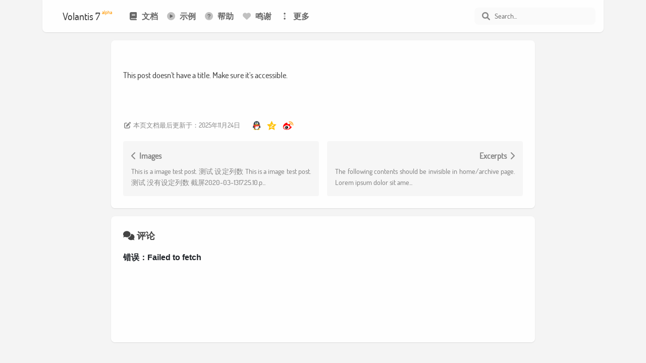

--- FILE ---
content_type: text/html; charset=utf-8
request_url: https://volantis.js.org/test/no-title/
body_size: 19543
content:
<!DOCTYPE html><html lang="zh-CN"><head hexo-theme="https://github.com/volantis-x/hexo-theme-volantis/#7.0.0-alpha.0"><meta name="generator" content="Hexo 7.3.0"><meta name="Volantis" content="7.0.0-alpha.0"><meta charset="utf-8"><meta name="robots" content="noindex,nofollow"><link rel="canonical" href="https://volantis.js.org/test/no-title/"><meta http-equiv="x-dns-prefetch-control" content="on"><link rel="dns-prefetch" href="https://unpkg.com"><link rel="preconnect" href="https://unpkg.com" crossorigin><link rel="dns-prefetch" href="https://cdn.bootcdn.net"><link rel="preconnect" href="https://cdn.bootcdn.net" crossorigin><meta name="renderer" content="webkit"><meta name="force-rendering" content="webkit"><meta http-equiv="X-UA-Compatible" content="IE=Edge,chrome=1"><meta http-equiv="Content-Security-Policy" content=" default-src 'self' https:; block-all-mixed-content; base-uri 'self' https:; form-action 'self' https:; worker-src 'self' https:; connect-src 'self' https: *; img-src 'self' data: https: *; media-src 'self' https: *; font-src 'self' data: https: *; frame-src 'self' https: *; manifest-src 'self' https: *; child-src https:; script-src 'self' https: 'unsafe-inline' *; style-src 'self' https: 'unsafe-inline' *; "><meta name="HandheldFriendly" content="True"><meta name="mobile-web-app-capable" content="yes"><meta name="viewport" content="width=device-width,initial-scale=1,maximum-scale=5"><meta content="black-translucent" name="apple-mobile-web-app-status-bar-style"><meta content="telephone=no" name="format-detection"><meta name="msapplication-TileColor" content="#ffffff"><meta name="msapplication-config" content="https://unpkg.com/volantis-static@0.0.1649552113628/media/org.volantis/blog/favicon/browserconfig.xml"><meta name="theme-color" content="#ffffff"><link rel="apple-touch-icon" sizes="180x180" href="https://unpkg.com/volantis-static@0.0.1649552113628/media/org.volantis/blog/favicon/apple-touch-icon.png"><link rel="icon" type="image/png" sizes="32x32" href="https://unpkg.com/volantis-static@0.0.1649552113628/media/org.volantis/blog/favicon/favicon-32x32.png"><link rel="icon" type="image/png" sizes="16x16" href="https://unpkg.com/volantis-static@0.0.1649552113628/media/org.volantis/blog/favicon/favicon-16x16.png"><link rel="manifest" href="/site.webmanifest"><link rel="mask-icon" href="https://unpkg.com/volantis-static@0.0.1649552113628/media/org.volantis/blog/favicon/safari-pinned-tab.svg" color="#5bbad5"><link rel="shortcut icon" href="https://unpkg.com/volantis-static@0.0.1649552113628/media/org.volantis/blog/favicon/favicon.ico"><meta name="apple-mobile-web-app-title" content="Volantis"><meta name="application-name" content="Volantis"><meta name="msapplication-TileColor" content="#f4f4f4"><meta name="msapplication-TileImage" content="https://unpkg.com/volantis-static@0.0.1649552113628/media/org.volantis/blog/favicon/favicon-32x32.png"><meta name="theme-color" content="#f4f4f4" media="(prefers-color-scheme: light)"><meta name="theme-color" content="#121212" media="(prefers-color-scheme: dark)"><script>"serviceWorker"in navigator&&navigator.serviceWorker.ready.then(r=>{r.unregister()})</script><link rel="preload" href="/css/style.css" as="style"><link rel="preload" href="https://unpkg.com/volantis-static@0.0.1660614606622/media/fonts/Dosis/Dosis-Medium.ttf" as="font" type="font/ttf" crossorigin="anonymous"><link rel="preload" href="https://unpkg.com/volantis-static@0.0.1660614606622/media/fonts/Dosis/Dosis-Medium.ttf" as="font" type="font/ttf" crossorigin="anonymous"><link rel="alternate" href="/atom.xml" title="Volantis" type="application/atom+xml"><title>Volantis</title><meta name="keywords" content="Volantis,Hexo,Hexo主题,Blog,博客"><meta desc name="description" content="Volantis 是一个功能丰富、高度模块化的 Hexo 博客主题。得益于其强大的模块化特性，您可以轻松搭建一个极简风格的博客，也可以仿照官网搭建一个多人协作的、包含文档模块的大体量综合型博客。 - Volantis Team - Volantis"><meta property="og:type" content="article"><meta property="og:title" content="Volantis"><meta property="og:url" content="https://volantis.js.org/test/no-title/"><meta property="og:site_name" content="Volantis"><meta property="og:description" content="This post doesn&#39;t have a title. Make sure it&#39;s accessible."><meta property="og:locale" content="zh_CN"><meta property="og:image" content="https://unpkg.com/volantis-static@0.0.1660614606622/media/org.volantis/blog/favicon/android-chrome-192x192.png"><meta property="article:published_time" content="2013-12-25T22:57:49.000Z"><meta property="article:modified_time" content="2025-11-24T03:55:29.000Z"><meta property="article:author" content="Volantis Team"><meta property="article:tag" content="Volantis,Hexo,Hexo主题,Blog,博客"><meta name="twitter:card" content="summary"><meta name="twitter:image" content="https://unpkg.com/volantis-static@0.0.1660614606622/media/org.volantis/blog/favicon/android-chrome-192x192.png"><style>#safearea{display:none}.post-story+.post-story{content-visibility:auto;contain-intrinsic-size:10px 500px}:root{--color-site-body:#f4f4f4;--color-site-bg:#f4f4f4;--color-site-inner:#fff;--color-site-footer:#666;--color-card:#fff;--color-text:#444;--color-block:#f6f6f6;--color-inlinecode:#c74f00;--color-codeblock:#fff7ea;--color-h1:#3a3a3a;--color-h2:#3a3a3a;--color-h3:#333;--color-h4:#444;--color-h5:#555;--color-h6:#666;--color-p:#444;--color-list:#666;--color-list-hl:#30ad91;--color-meta:#888;--color-read-bkg:#e0d8c8;--color-read-post:#f8f1e2;--color-copyright-bkg:#f5f5f5;--link-color:#00323c}*{box-sizing:border-box;-webkit-box-sizing:border-box;-moz-box-sizing:border-box;outline:0;margin:0;padding:0}::-webkit-scrollbar{height:4px;width:4px}::-webkit-scrollbar-track-piece{background:0 0}::-webkit-scrollbar-thumb{background:#3dd9b6;cursor:pointer;border-radius:2px;-webkit-border-radius:2px}::-webkit-scrollbar-thumb:hover{background:#ff5722}html{color:var(--color-text);width:100%;height:100%;font-family:Dosis,"PingFang SC","Microsoft YaHei",Helvetica,Arial,Menlo,Monaco,monospace,sans-serif;font-size:16px}html>::-webkit-scrollbar{height:4px;width:4px}html>::-webkit-scrollbar-track-piece{background:0 0}html>::-webkit-scrollbar-thumb{background:#3dd9b6;cursor:pointer;border-radius:2px;-webkit-border-radius:2px}html>::-webkit-scrollbar-thumb:hover{background:#ff5722}body{background-color:var(--color-site-body);text-rendering:optimizelegibility;-webkit-tap-highlight-color:transparent;line-height:1.6;-webkit-text-size-adjust:100%;-ms-text-size-adjust:100%}body.modal-active{overflow:hidden}@media screen and (max-width:680px){body.modal-active{position:fixed;top:0;right:0;bottom:0;left:0}}a{color:#2092ec;cursor:pointer;text-decoration:none;transition:all .28s ease;-webkit-transition:all .28s ease;-khtml-transition:all .28s ease;-moz-transition:all .28s ease;-o-transition:all .28s ease;-ms-transition:all .28s ease}a:hover{color:#ff5722}a:active,a:hover{outline:0}ol,ul{padding-left:0}ol li,ul li{list-style:none}header{display:-webkit-box;display:-moz-box;display:block}img{border:0;background:0 0;max-width:100%}svg:not(:root){overflow:hidden}hr{-moz-box-sizing:content-box;box-sizing:content-box;-webkit-box-sizing:content-box;-moz-box-sizing:content-box;height:0;border:0;border-radius:1px;-webkit-border-radius:1px;border-bottom:1px solid rgba(68,68,68,.1)}button,input{color:inherit;font:inherit;margin:0}button{overflow:visible;text-transform:none;-webkit-appearance:button;cursor:pointer}@supports (backdrop-filter:blur(20px)){.blur{background:rgba(255,255,255,.9)!important;backdrop-filter:saturate(200%) blur(20px)}}.shadow{box-shadow:0 1px 2px 0 rgba(0,0,0,.1);-webkit-box-shadow:0 1px 2px 0 rgba(0,0,0,.1)}.shadow.floatable{transition:all .28s ease;-webkit-transition:all .28s ease;-khtml-transition:all .28s ease;-moz-transition:all .28s ease;-o-transition:all .28s ease;-ms-transition:all .28s ease}.shadow.floatable:hover{box-shadow:0 2px 4px 0 rgba(0,0,0,.1),0 4px 8px 0 rgba(0,0,0,.1),0 8px 16px 0 rgba(0,0,0,.1);-webkit-box-shadow:0 2px 4px 0 rgba(0,0,0,.1),0 4px 8px 0 rgba(0,0,0,.1),0 8px 16px 0 rgba(0,0,0,.1)}#l_cover{min-height:64px}.cover-wrapper{top:0;left:0;max-width:100%;height:100vh;display:-webkit-box;display:-moz-box;display:-ms-flexbox;display:-webkit-flex;display:flex;display:flex;flex-wrap:nowrap;-webkit-flex-wrap:nowrap;-khtml-flex-wrap:nowrap;-moz-flex-wrap:nowrap;-o-flex-wrap:nowrap;-ms-flex-wrap:nowrap;-webkit-box-direction:normal;-moz-box-direction:normal;-webkit-box-orient:vertical;-moz-box-orient:vertical;-webkit-flex-direction:column;-ms-flex-direction:column;flex-direction:column;align-items:center;align-self:center;align-content:center;color:var(--color-site-inner);padding:0 16px;user-select:none;-webkit-user-select:none;-moz-user-select:none;-ms-user-select:none;position:relative;overflow:hidden;margin-bottom:-100px}.cover-wrapper .cover-bg{position:absolute;width:100%;height:100%;background-position:center;background-size:cover;-webkit-background-size:cover;-moz-background-size:cover}.cover-wrapper .cover-bg.lazyload:not(.loaded){opacity:0;-webkit-opacity:0;-moz-opacity:0}.cover-wrapper .cover-bg.lazyload.loaded{animation-delay:0s;animation-duration:.5s;animation-fill-mode:forwards;animation-timing-function:ease-out;animation-name:fadeIn}@-moz-keyframes fadeIn{0%{opacity:0;-webkit-opacity:0;-moz-opacity:0;filter:blur(12px);transform:scale(1.02);-webkit-transform:scale(1.02);-khtml-transform:scale(1.02);-moz-transform:scale(1.02);-o-transform:scale(1.02);-ms-transform:scale(1.02)}100%{opacity:1;-webkit-opacity:1;-moz-opacity:1}}@-webkit-keyframes fadeIn{0%{opacity:0;-webkit-opacity:0;-moz-opacity:0;filter:blur(12px);transform:scale(1.02);-webkit-transform:scale(1.02);-khtml-transform:scale(1.02);-moz-transform:scale(1.02);-o-transform:scale(1.02);-ms-transform:scale(1.02)}100%{opacity:1;-webkit-opacity:1;-moz-opacity:1}}@-o-keyframes fadeIn{0%{opacity:0;-webkit-opacity:0;-moz-opacity:0;filter:blur(12px);transform:scale(1.02);-webkit-transform:scale(1.02);-khtml-transform:scale(1.02);-moz-transform:scale(1.02);-o-transform:scale(1.02);-ms-transform:scale(1.02)}100%{opacity:1;-webkit-opacity:1;-moz-opacity:1}}@keyframes fadeIn{0%{opacity:0;-webkit-opacity:0;-moz-opacity:0;filter:blur(12px);transform:scale(1.02);-webkit-transform:scale(1.02);-khtml-transform:scale(1.02);-moz-transform:scale(1.02);-o-transform:scale(1.02);-ms-transform:scale(1.02)}100%{opacity:1;-webkit-opacity:1;-moz-opacity:1}}.cover-wrapper .cover-body{z-index:1;position:relative;width:100%;height:100%}.cover-wrapper#full{height:calc(100vh + 100px);padding-bottom:100px}.cover-wrapper#half{max-height:640px;min-height:400px;height:calc(36vh - 64px + 200px)}.cover-wrapper #scroll-down{width:100%;height:64px;position:absolute;bottom:100px;text-align:center;cursor:pointer}.cover-wrapper #scroll-down .scroll-down-effects{color:#fff;font-size:24px;line-height:64px;position:absolute;width:24px;left:calc(50% - 12px);text-shadow:0 1px 2px rgba(0,0,0,.1);animation:scroll-down-effect 1.5s infinite;-webkit-animation:scroll-down-effect 1.5s infinite;-khtml-animation:scroll-down-effect 1.5s infinite;-moz-animation:scroll-down-effect 1.5s infinite;-o-animation:scroll-down-effect 1.5s infinite;-ms-animation:scroll-down-effect 1.5s infinite}@-moz-keyframes scroll-down-effect{0%{top:0;opacity:1;-webkit-opacity:1;-moz-opacity:1}50%{top:-16px;opacity:.4;-webkit-opacity:.4;-moz-opacity:.4}100%{top:0;opacity:1;-webkit-opacity:1;-moz-opacity:1}}@-webkit-keyframes scroll-down-effect{0%{top:0;opacity:1;-webkit-opacity:1;-moz-opacity:1}50%{top:-16px;opacity:.4;-webkit-opacity:.4;-moz-opacity:.4}100%{top:0;opacity:1;-webkit-opacity:1;-moz-opacity:1}}@-o-keyframes scroll-down-effect{0%{top:0;opacity:1;-webkit-opacity:1;-moz-opacity:1}50%{top:-16px;opacity:.4;-webkit-opacity:.4;-moz-opacity:.4}100%{top:0;opacity:1;-webkit-opacity:1;-moz-opacity:1}}@keyframes scroll-down-effect{0%{top:0;opacity:1;-webkit-opacity:1;-moz-opacity:1}50%{top:-16px;opacity:.4;-webkit-opacity:.4;-moz-opacity:.4}100%{top:0;opacity:1;-webkit-opacity:1;-moz-opacity:1}}.cover-wrapper .cover-body{margin-top:64px;margin-bottom:100px}.cover-wrapper .cover-body,.cover-wrapper .cover-body .bottom,.cover-wrapper .cover-body .top{display:-webkit-box;display:-moz-box;display:-ms-flexbox;display:-webkit-flex;display:flex;display:flex;-webkit-box-direction:normal;-moz-box-direction:normal;-webkit-box-orient:vertical;-moz-box-orient:vertical;-webkit-flex-direction:column;-ms-flex-direction:column;flex-direction:column;align-items:center;justify-content:center;-webkit-justify-content:center;-khtml-justify-content:center;-moz-justify-content:center;-o-justify-content:center;-ms-justify-content:center;max-width:100%}.cover-wrapper .cover-body .bottom{margin-top:32px}.cover-wrapper .cover-body .title{font-family:Dosis,"PingFang SC","Microsoft YaHei",Helvetica,Arial,Helvetica,monospace;font-size:3.125rem;line-height:1.2;text-shadow:0 1px 2px rgba(0,0,0,.1)}.cover-wrapper .cover-body .subtitle{font-size:20px}.cover-wrapper .cover-body .logo{max-height:120px;max-width:calc(100% - 4 * 16px)}@media screen and (min-height:1024px){.cover-wrapper .cover-body .title{font-size:3rem}.cover-wrapper .cover-body .subtitle{font-size:1.05rem}.cover-wrapper .cover-body .logo{max-height:150px}}.cover-wrapper .cover-body .m_search{position:relative;max-width:calc(100% - 16px);width:320px;vertical-align:middle}.cover-wrapper .cover-body .m_search .form{position:relative;display:-webkit-box;display:-moz-box;display:block;width:100%}.cover-wrapper .cover-body .m_search .icon,.cover-wrapper .cover-body .m_search .input{transition:all .28s ease;-webkit-transition:all .28s ease;-khtml-transition:all .28s ease;-moz-transition:all .28s ease;-o-transition:all .28s ease;-ms-transition:all .28s ease}.cover-wrapper .cover-body .m_search .icon{position:absolute;display:-webkit-box;display:-moz-box;display:block;line-height:2.5rem;width:32px;top:0;left:5px;color:rgba(68,68,68,.75)}.cover-wrapper .cover-body .m_search .input{display:-webkit-box;display:-moz-box;display:block;height:2.5rem;width:100%;box-shadow:none;-webkit-box-shadow:none;box-sizing:border-box;-webkit-box-sizing:border-box;-moz-box-sizing:border-box;font-size:.875rem;-webkit-appearance:none;padding-left:36px;border-radius:1.4rem;-webkit-border-radius:1.4rem;background:rgba(255,255,255,.6);backdrop-filter:blur(10px);border:none;color:var(--color-text)}@media screen and (max-width:500px){.cover-wrapper .cover-body .m_search .input{padding-left:36px}}.cover-wrapper .cover-body .m_search .input:hover{background:rgba(255,255,255,.8)}.cover-wrapper .cover-body .m_search .input:focus{background:#fff}.cover-wrapper .list-h{display:-webkit-box;display:-moz-box;display:-ms-flexbox;display:-webkit-flex;display:flex;display:flex;-webkit-box-direction:normal;-moz-box-direction:normal;-webkit-box-orient:horizontal;-moz-box-orient:horizontal;-webkit-flex-direction:row;-ms-flex-direction:row;flex-direction:row;flex-wrap:wrap;-webkit-flex-wrap:wrap;-khtml-flex-wrap:wrap;-moz-flex-wrap:wrap;-o-flex-wrap:wrap;-ms-flex-wrap:wrap;align-items:stretch;border-radius:4px;-webkit-border-radius:4px;user-select:none;-webkit-user-select:none;-moz-user-select:none;-ms-user-select:none}.cover-wrapper .list-h a{-webkit-box-flex:1;-moz-box-flex:1;-webkit-flex:1 0;-ms-flex:1 0;flex:1 0;display:-webkit-box;display:-moz-box;display:-ms-flexbox;display:-webkit-flex;display:flex;display:flex;font-weight:600}.cover-wrapper .list-h a img{display:-webkit-box;display:-moz-box;display:block;border-radius:2px;-webkit-border-radius:2px;margin:4px;min-width:40px;max-width:44px}@media screen and (max-width:768px){.cover-wrapper .list-h a img{min-width:36px;max-width:40px}}@media screen and (max-width:500px){.cover-wrapper .list-h a img{margin:2px 4px;min-width:32px;max-width:36px}}@media screen and (max-width:375px){.cover-wrapper .list-h a img{min-width:28px;max-width:32px}}.cover-wrapper{max-width:100%}.cover-wrapper.search .bottom .menu{margin-top:16px}.cover-wrapper.search .bottom .menu .list-h a{white-space:nowrap;-webkit-box-direction:normal;-moz-box-direction:normal;-webkit-box-orient:horizontal;-moz-box-orient:horizontal;-webkit-flex-direction:row;-ms-flex-direction:row;flex-direction:row;align-items:baseline;padding:2px;margin:4px;color:var(--color-site-inner);opacity:.75;-webkit-opacity:.75;-moz-opacity:.75;text-shadow:0 1px 2px rgba(0,0,0,.05);border-bottom:2px solid transparent}.cover-wrapper.search .bottom .menu .list-h a i{margin-right:4px}.cover-wrapper.search .bottom .menu .list-h a p{font-size:.9375rem}.cover-wrapper.search .bottom .menu .list-h a.active,.cover-wrapper.search .bottom .menu .list-h a:active,.cover-wrapper.search .bottom .menu .list-h a:hover{opacity:1;-webkit-opacity:1;-moz-opacity:1;border-bottom:2px solid var(--color-site-inner)}.cover-wrapper.dock .menu,.cover-wrapper.featured .menu,.cover-wrapper.focus .menu{border-radius:6px;-webkit-border-radius:6px}.cover-wrapper.dock .menu .list-h a,.cover-wrapper.featured .menu .list-h a,.cover-wrapper.focus .menu .list-h a{-webkit-box-direction:normal;-moz-box-direction:normal;-webkit-box-orient:vertical;-moz-box-orient:vertical;-webkit-flex-direction:column;-ms-flex-direction:column;flex-direction:column;align-items:center;padding:12px;line-height:24px;border-radius:4px;-webkit-border-radius:4px;border-bottom:none;text-align:center;align-content:flex-end;color:rgba(68,68,68,.7);font-size:1.5rem}@media screen and (max-width:500px){.cover-wrapper.dock .menu .list-h a,.cover-wrapper.featured .menu .list-h a,.cover-wrapper.focus .menu .list-h a{padding:12px 8px}}.cover-wrapper.dock .menu .list-h a i,.cover-wrapper.featured .menu .list-h a i,.cover-wrapper.focus .menu .list-h a i{margin:8px}.cover-wrapper.dock .menu .list-h a p,.cover-wrapper.featured .menu .list-h a p,.cover-wrapper.focus .menu .list-h a p{font-size:.875rem}.cover-wrapper.dock .menu .list-h a.active,.cover-wrapper.featured .menu .list-h a.active,.cover-wrapper.focus .menu .list-h a.active{background:var(--color-card);backdrop-filter:none}.cover-wrapper.dock .menu .list-h a.active i,.cover-wrapper.dock .menu .list-h a.active i+p,.cover-wrapper.featured .menu .list-h a.active i,.cover-wrapper.featured .menu .list-h a.active i+p,.cover-wrapper.focus .menu .list-h a.active i,.cover-wrapper.focus .menu .list-h a.active i+p{color:#3dd9b6}.cover-wrapper.dock .menu .list-h a.active img+p,.cover-wrapper.featured .menu .list-h a.active img+p,.cover-wrapper.focus .menu .list-h a.active img+p{color:var(--color-text)}.cover-wrapper.dock .menu .list-h a:hover,.cover-wrapper.featured .menu .list-h a:hover,.cover-wrapper.focus .menu .list-h a:hover{background:var(--color-card)}.cover-wrapper.dock .top{margin-bottom:48px}.cover-wrapper.dock .menu{background:rgba(255,255,255,.5);position:absolute;bottom:0;max-width:100%}.cover-wrapper.dock .menu .list-h{flex-wrap:nowrap;-webkit-flex-wrap:nowrap;-khtml-flex-wrap:nowrap;-moz-flex-wrap:nowrap;-o-flex-wrap:nowrap;-ms-flex-wrap:nowrap;margin:4px}.cover-wrapper.dock .menu .list-h a+a{margin-left:4px}@media screen and (max-width:500px){.cover-wrapper.dock .menu .list-h{overflow-x:scroll}.cover-wrapper.dock .menu .list-h::-webkit-scrollbar{height:0;width:0}.cover-wrapper.dock .menu .list-h::-webkit-scrollbar-track-piece{background:0 0}.cover-wrapper.dock .menu .list-h::-webkit-scrollbar-thumb{background:#3dd9b6;cursor:pointer;border-radius:0;-webkit-border-radius:0}.cover-wrapper.dock .menu .list-h::-webkit-scrollbar-thumb:hover{background:#ff5722}}@supports (backdrop-filter:blur(20px)){.cover-wrapper.dock .menu{background:rgba(255,255,255,.5);backdrop-filter:saturate(200%) blur(20px)}}.cover-wrapper #parallax-window{position:absolute;width:100%;height:100%;background:0 0}.parallax-mirror{animation-delay:0s;animation-duration:.5s;animation-fill-mode:forwards;animation-timing-function:ease-out;animation-name:fadeIn}@-moz-keyframes fadeIn{0%{opacity:0;-webkit-opacity:0;-moz-opacity:0;filter:blur(12px)}100%{opacity:1;-webkit-opacity:1;-moz-opacity:1}}@-webkit-keyframes fadeIn{0%{opacity:0;-webkit-opacity:0;-moz-opacity:0;filter:blur(12px)}100%{opacity:1;-webkit-opacity:1;-moz-opacity:1}}@-o-keyframes fadeIn{0%{opacity:0;-webkit-opacity:0;-moz-opacity:0;filter:blur(12px)}100%{opacity:1;-webkit-opacity:1;-moz-opacity:1}}@keyframes fadeIn{0%{opacity:0;-webkit-opacity:0;-moz-opacity:0;filter:blur(12px)}100%{opacity:1;-webkit-opacity:1;-moz-opacity:1}}@media (prefers-color-scheme:dark){:root{--color-mode:'dark'}:root:not([color-scheme]){--color-site-body:#121212;--color-read-bkg:#1f1f1f;--color-read-post:#262626;--color-site-bg:#1f1f1f;--color-site-inner:rgba(238,238,238,0.871);--color-site-footer:rgba(170,170,170,0.871);--color-card:#262626;--color-text:rgba(238,238,238,0.871);--color-block:#434343;--color-codeblock:#1f1f1f;--color-inlinecode:#d56d28;--color-h1:rgba(255,255,255,0.871);--color-h2:rgba(255,255,255,0.871);--color-h3:rgba(255,255,255,0.6);--color-h4:rgba(255,255,255,0.6);--color-h5:rgba(255,255,255,0.6);--color-h6:rgba(255,255,255,0.6);--color-p:rgba(217,217,217,0.871);--color-list:rgba(217,217,217,0.871);--color-list-hl:#63e0c4;--color-meta:rgba(191,191,191,0.871);--color-link:rgba(191,191,191,0.871);--color-copyright-bkg:#21252b;--link-color:#e4e4e4}:root:not([color-scheme]) img{filter:brightness(70%)!important}:root:not([color-scheme]) .blur{background:rgba(31,31,31,.9)!important}:root:not([color-scheme]) .white-box.blur{background:rgba(38,38,38,.9)!important}:root:not([color-scheme]) .nav-main .u-search-input{background:var(--color-card)!important}:root:not([color-scheme]) #l_main .article .prev-next>a{background:var(--color-block)!important}:root:not([color-scheme]) #l_main .article .prev-next>a:hover{background:var(--color-site-bg)!important}:root:not([color-scheme]) .article blockquote{background:var(--color-block)!important}:root:not([color-scheme]) .article-title a{color:var(--color-h1)!important}:root:not([color-scheme]) details>summary{color:var(--color-p)!important;background:var(--color-site-bg)!important}:root:not([color-scheme]) details{border:1px solid var(--color-site-bg)!important;background:var(--color-site-bg)!important}:root:not([color-scheme]) #u-search .modal,:root:not([color-scheme]) #u-search .modal-body,:root:not([color-scheme]) #u-search .modal-header{background:var(--color-card)!important}:root:not([color-scheme]) #u-search .modal-body .modal-results .result:hover{background:var(--color-block)!important}:root:not([color-scheme]) .u-search-input:hover{background:var(--color-block)!important}:root:not([color-scheme]) .u-search-input:focus{background:var(--color-site-body)!important}}[color-scheme=dark]{--color-site-body:#121212;--color-read-bkg:#1f1f1f;--color-read-post:#262626;--color-site-bg:#1f1f1f;--color-site-inner:rgba(238,238,238,0.871);--color-site-footer:rgba(170,170,170,0.871);--color-card:#262626;--color-text:rgba(238,238,238,0.871);--color-block:#434343;--color-codeblock:#1f1f1f;--color-inlinecode:#d56d28;--color-h1:rgba(255,255,255,0.871);--color-h2:rgba(255,255,255,0.871);--color-h3:rgba(255,255,255,0.6);--color-h4:rgba(255,255,255,0.6);--color-h5:rgba(255,255,255,0.6);--color-h6:rgba(255,255,255,0.6);--color-p:rgba(217,217,217,0.871);--color-list:rgba(217,217,217,0.871);--color-list-hl:#63e0c4;--color-meta:rgba(191,191,191,0.871);--color-link:rgba(191,191,191,0.871);--color-copyright-bkg:#21252b;--link-color:#e4e4e4}[color-scheme=dark] img{filter:brightness(70%)!important}[color-scheme=dark] .blur{background:rgba(31,31,31,.9)!important}[color-scheme=dark] .white-box.blur{background:rgba(38,38,38,.9)!important}[color-scheme=dark] .nav-main .u-search-input{background:var(--color-card)!important}[color-scheme=dark] #l_main .article .prev-next>a{background:var(--color-block)!important}[color-scheme=dark] #l_main .article .prev-next>a:hover{background:var(--color-site-bg)!important}[color-scheme=dark] .article blockquote{background:var(--color-block)!important}[color-scheme=dark] .article-title a{color:var(--color-h1)!important}[color-scheme=dark] details>summary{color:var(--color-p)!important;background:var(--color-site-bg)!important}[color-scheme=dark] details{border:1px solid var(--color-site-bg)!important;background:var(--color-site-bg)!important}[color-scheme=dark] #u-search .modal,[color-scheme=dark] #u-search .modal-body,[color-scheme=dark] #u-search .modal-header{background:var(--color-card)!important}[color-scheme=dark] #u-search .modal-body .modal-results .result:hover{background:var(--color-block)!important}[color-scheme=dark] .u-search-input:hover{background:var(--color-block)!important}[color-scheme=dark] .u-search-input:focus{background:var(--color-site-body)!important}@media screen and (max-width:500px){[color-scheme=dark] .l_header .m_search{background:var(--color-site-bg)!important}}[color-scheme=dark] .friend-card.color-bk-dark{filter:brightness(.8)}@font-face{font-family:Dosis;src:url(https://unpkg.com/volantis-static@0.0.1660614606622/media/fonts/Dosis/Dosis-Medium.ttf);font-weight:400;font-style:normal;font-display:swap}@font-face{font-family:Dosis;src:url(https://unpkg.com/volantis-static@0.0.1660614606622/media/fonts/Dosis/Dosis-Medium.ttf);font-weight:400;font-style:normal;font-display:swap}.l_header{position:fixed;z-index:1000;top:0;width:100%;height:64px;background:var(--color-card);box-shadow:0 1px 2px 0 rgba(0,0,0,.1);-webkit-box-shadow:0 1px 2px 0 rgba(0,0,0,.1)}.l_header.auto{transition:opacity .4s ease;-webkit-transition:opacity .4s ease;-khtml-transition:opacity .4s ease;-moz-transition:opacity .4s ease;-o-transition:opacity .4s ease;-ms-transition:opacity .4s ease;visibility:hidden}.l_header.auto.show{opacity:1!important;-webkit-opacity:1!important;-moz-opacity:1!important;visibility:visible}.l_header .container{margin-left:16px;margin-right:16px}.l_header #wrapper{height:100%;user-select:none;-webkit-user-select:none;-moz-user-select:none;-ms-user-select:none}.l_header #wrapper .nav-main,.l_header #wrapper .nav-sub{display:-webkit-box;display:-moz-box;display:-ms-flexbox;display:-webkit-flex;display:flex;display:flex;flex-wrap:nowrap;-webkit-flex-wrap:nowrap;-khtml-flex-wrap:nowrap;-moz-flex-wrap:nowrap;-o-flex-wrap:nowrap;-ms-flex-wrap:nowrap;justify-content:space-between;-webkit-justify-content:space-between;-khtml-justify-content:space-between;-moz-justify-content:space-between;-o-justify-content:space-between;-ms-justify-content:space-between;align-items:center}.l_header #wrapper .nav-main{transition:all .28s ease;-webkit-transition:all .28s ease;-khtml-transition:all .28s ease;-moz-transition:all .28s ease;-o-transition:all .28s ease;-ms-transition:all .28s ease}.l_header #wrapper.sub .nav-main{transform:translateY(-64px);-webkit-transform:translateY(-64px);-khtml-transform:translateY(-64px);-moz-transform:translateY(-64px);-o-transform:translateY(-64px);-ms-transform:translateY(-64px)}.l_header #wrapper .nav-sub{transition:all .28s ease;-webkit-transition:all .28s ease;-khtml-transition:all .28s ease;-moz-transition:all .28s ease;-o-transition:all .28s ease;-ms-transition:all .28s ease;opacity:0;-webkit-opacity:0;-moz-opacity:0;height:64px;width:calc(100% - 2 * 16px);position:absolute}.l_header #wrapper .nav-sub ::-webkit-scrollbar{display:-webkit-box;display:-moz-box;display:none}@media screen and (min-width:2048px){.l_header #wrapper .nav-sub{max-width:55vw;margin:auto}}.l_header #wrapper.sub .nav-sub{opacity:1;-webkit-opacity:1;-moz-opacity:1}.l_header #wrapper .title{position:relative;color:var(--color-text);padding-left:24px;max-height:64px}.l_header #wrapper .nav-main .title{white-space:nowrap;overflow:hidden;text-overflow:ellipsis;flex-shrink:0;line-height:64px;padding:0 24px;font-size:1.25rem;font-family:Dosis,"PingFang SC","Microsoft YaHei",Helvetica,Arial,Helvetica,monospace}.l_header #wrapper .nav-main .title img{height:64px}.l_header .nav-sub{max-width:1080px;margin:auto}.l_header .nav-sub .title{font-weight:700;font-family:Dosis,"PingFang SC","Microsoft YaHei",Helvetica,Arial,Menlo,Monaco,monospace,sans-serif;line-height:1.2;max-height:64px;white-space:normal;flex-shrink:1}.l_header .switcher{display:-webkit-box;display:-moz-box;display:none;line-height:64px;align-items:center}.l_header .switcher .s-toc{display:-webkit-box;display:-moz-box;display:none}@media screen and (max-width:768px){.l_header .switcher .s-toc{display:-webkit-box;display:-moz-box;display:-ms-flexbox;display:-webkit-flex;display:flex;display:flex}}.l_header .switcher>li{height:48px;transition:all .28s ease;-webkit-transition:all .28s ease;-khtml-transition:all .28s ease;-moz-transition:all .28s ease;-o-transition:all .28s ease;-ms-transition:all .28s ease;margin:2px}@media screen and (max-width:500px){.l_header .switcher>li{margin:0 1px;height:48px}}.l_header .switcher>li>a{display:-webkit-box;display:-moz-box;display:-ms-flexbox;display:-webkit-flex;display:flex;display:flex;justify-content:center;-webkit-justify-content:center;-khtml-justify-content:center;-moz-justify-content:center;-o-justify-content:center;-ms-justify-content:center;align-items:center;width:48px;height:48px;padding:.85em 1.1em;border-radius:100px;-webkit-border-radius:100px;border:none;transition:all .28s ease;-webkit-transition:all .28s ease;-khtml-transition:all .28s ease;-moz-transition:all .28s ease;-o-transition:all .28s ease;-ms-transition:all .28s ease;color:#3dd9b6}.l_header .switcher>li>a:hover{border:none}.l_header .switcher>li>a.active,.l_header .switcher>li>a:active{border:none;background:var(--color-site-bg)}@media screen and (max-width:500px){.l_header .switcher>li>a{width:36px;height:48px}}.l_header .nav-sub .switcher{display:-webkit-box;display:-moz-box;display:-ms-flexbox;display:-webkit-flex;display:flex;display:flex}.l_header .m_search{display:-webkit-box;display:-moz-box;display:-ms-flexbox;display:-webkit-flex;display:flex;display:flex;height:64px;width:240px;transition:all .28s ease;-webkit-transition:all .28s ease;-khtml-transition:all .28s ease;-moz-transition:all .28s ease;-o-transition:all .28s ease;-ms-transition:all .28s ease}@media screen and (max-width:1024px){.l_header .m_search{width:44px;min-width:44px}.l_header .m_search input::placeholder{opacity:0;-webkit-opacity:0;-moz-opacity:0}.l_header .m_search:hover{width:240px}.l_header .m_search:hover input::placeholder{opacity:1;-webkit-opacity:1;-moz-opacity:1}}@media screen and (min-width:500px){.l_header .m_search:hover .input{width:100%}.l_header .m_search:hover .input::placeholder{opacity:1;-webkit-opacity:1;-moz-opacity:1}}@media screen and (max-width:500px){.l_header .m_search{min-width:0}.l_header .m_search input::placeholder{opacity:1;-webkit-opacity:1;-moz-opacity:1}}.l_header .m_search .form{position:relative;display:-webkit-box;display:-moz-box;display:-ms-flexbox;display:-webkit-flex;display:flex;display:flex;width:100%;align-items:center}.l_header .m_search .icon{position:absolute;width:36px;left:5px;color:var(--color-meta)}@media screen and (max-width:500px){.l_header .m_search .icon{display:-webkit-box;display:-moz-box;display:none}}.l_header .m_search .input{display:-webkit-box;display:-moz-box;display:block;padding-top:8px;padding-bottom:8px;line-height:1.3;width:100%;color:var(--color-text);background:#fafafa;box-shadow:none;-webkit-box-shadow:none;box-sizing:border-box;-webkit-box-sizing:border-box;-moz-box-sizing:border-box;padding-left:40px;font-size:.875rem;border-radius:8px;-webkit-border-radius:8px;border:none;transition:all .28s ease;-webkit-transition:all .28s ease;-khtml-transition:all .28s ease;-moz-transition:all .28s ease;-o-transition:all .28s ease;-ms-transition:all .28s ease}@media screen and (min-width:500px){.l_header .m_search .input:focus{box-shadow:0 4px 8px 0 rgba(0,0,0,.1);-webkit-box-shadow:0 4px 8px 0 rgba(0,0,0,.1)}}@media screen and (max-width:500px){.l_header .m_search .input{background:var(--color-block);padding-left:8px;border:none}.l_header .m_search .input:focus,.l_header .m_search .input:hover{border:none}}@media (max-width:500px){.l_header .m_search{left:0;width:0;overflow:hidden;position:absolute;background:#fff;transition:all .28s ease;-webkit-transition:all .28s ease;-khtml-transition:all .28s ease;-moz-transition:all .28s ease;-o-transition:all .28s ease;-ms-transition:all .28s ease}.l_header .m_search .input{border-radius:32px;-webkit-border-radius:32px;margin-left:16px;padding-left:16px}.l_header.z_search-open .m_search{width:100%}.l_header.z_search-open .m_search .input{width:calc(100% - 120px)}}ul.m-pc>li>a{color:inherit;border-bottom:2px solid transparent}ul.m-pc>li>a.active,ul.m-pc>li>a:active{border-bottom:2px solid #3dd9b6}ul.list-v li:hover>ul.list-v,ul.m-pc li:hover>ul.list-v{display:-webkit-box;display:-moz-box;display:block}ul.nav-list-h{display:-webkit-box;display:-moz-box;display:-ms-flexbox;display:-webkit-flex;display:flex;display:flex;align-items:stretch}ul.nav-list-h>li{position:relative;justify-content:center;-webkit-justify-content:center;-khtml-justify-content:center;-moz-justify-content:center;-o-justify-content:center;-ms-justify-content:center;height:100%;line-height:2.4;border-radius:4px;-webkit-border-radius:4px}ul.nav-list-h>li>a{-webkit-font-smoothing:antialiased;-moz-osx-font-smoothing:grayscale;font-weight:600}ul.list-v{z-index:1;display:-webkit-box;display:-moz-box;display:none;position:absolute;background:var(--color-card);box-shadow:0 2px 4px 0 rgba(0,0,0,.08),0 4px 8px 0 rgba(0,0,0,.08),0 8px 16px 0 rgba(0,0,0,.08);-webkit-box-shadow:0 2px 4px 0 rgba(0,0,0,.08),0 4px 8px 0 rgba(0,0,0,.08),0 8px 16px 0 rgba(0,0,0,.08);margin-top:-6px;border-radius:4px;-webkit-border-radius:4px;padding:8px 0}ul.list-v.show{display:-webkit-box;display:-moz-box;display:block}ul.list-v hr{margin-top:8px;margin-bottom:8px}ul.list-v>li{white-space:nowrap;word-break:keep-all}ul.list-v>li.header{font-size:.78125rem;font-weight:700;line-height:2em;color:var(--color-meta);margin:8px 16px 4px}ul.list-v>li.header i{margin-right:8px}ul.list-v>li ul{margin-left:0;display:-webkit-box;display:-moz-box;display:none;margin-top:-40px}ul.list-v .aplayer-container{min-height:64px;padding:6px 16px}ul.list-v>li>a{transition:all .28s ease;-webkit-transition:all .28s ease;-khtml-transition:all .28s ease;-moz-transition:all .28s ease;-o-transition:all .28s ease;-ms-transition:all .28s ease;display:-webkit-box;display:-moz-box;display:block;color:var(--color-list);font-size:.875rem;font-weight:700;line-height:36px;padding:0 20px 0 16px;text-overflow:ellipsis;margin:0 4px;border-radius:4px;-webkit-border-radius:4px}@media screen and (max-width:1024px){ul.list-v>li>a{line-height:40px}}ul.list-v>li>a>i{margin-right:8px}ul.list-v>li>a.active,ul.list-v>li>a:active{color:var(--color-list-hl)}ul.list-v>li>a:hover{color:var(--color-list-hl);background:var(--color-site-bg)}.l_header .menu>ul>li>a{display:-webkit-box;display:-moz-box;display:block;padding:0 8px}.l_header .menu>ul>li>a>i{margin-right:4px}.l_header ul.nav-list-h>li{color:var(--color-list);line-height:64px}.l_header ul.nav-list-h>li>a{max-height:64px;overflow:hidden;color:inherit}.l_header ul.nav-list-h>li>a.active,.l_header ul.nav-list-h>li>a:active{color:#3dd9b6}.l_header ul.nav-list-h>li:hover>a{color:var(--color-list-hl)}.l_header ul.nav-list-h>li i.music{animation:rotate-effect 1.5s linear infinite;-webkit-animation:rotate-effect 1.5s linear infinite;-khtml-animation:rotate-effect 1.5s linear infinite;-moz-animation:rotate-effect 1.5s linear infinite;-o-animation:rotate-effect 1.5s linear infinite;-ms-animation:rotate-effect 1.5s linear infinite}@-moz-keyframes rotate-effect{0%{transform:rotate(0);-webkit-transform:rotate(0);-khtml-transform:rotate(0);-moz-transform:rotate(0);-o-transform:rotate(0);-ms-transform:rotate(0)}25%{transform:rotate(90deg);-webkit-transform:rotate(90deg);-khtml-transform:rotate(90deg);-moz-transform:rotate(90deg);-o-transform:rotate(90deg);-ms-transform:rotate(90deg)}50%{transform:rotate(180deg);-webkit-transform:rotate(180deg);-khtml-transform:rotate(180deg);-moz-transform:rotate(180deg);-o-transform:rotate(180deg);-ms-transform:rotate(180deg)}75%{transform:rotate(270deg);-webkit-transform:rotate(270deg);-khtml-transform:rotate(270deg);-moz-transform:rotate(270deg);-o-transform:rotate(270deg);-ms-transform:rotate(270deg)}100%{transform:rotate(360deg);-webkit-transform:rotate(360deg);-khtml-transform:rotate(360deg);-moz-transform:rotate(360deg);-o-transform:rotate(360deg);-ms-transform:rotate(360deg)}}@-webkit-keyframes rotate-effect{0%{transform:rotate(0);-webkit-transform:rotate(0);-khtml-transform:rotate(0);-moz-transform:rotate(0);-o-transform:rotate(0);-ms-transform:rotate(0)}25%{transform:rotate(90deg);-webkit-transform:rotate(90deg);-khtml-transform:rotate(90deg);-moz-transform:rotate(90deg);-o-transform:rotate(90deg);-ms-transform:rotate(90deg)}50%{transform:rotate(180deg);-webkit-transform:rotate(180deg);-khtml-transform:rotate(180deg);-moz-transform:rotate(180deg);-o-transform:rotate(180deg);-ms-transform:rotate(180deg)}75%{transform:rotate(270deg);-webkit-transform:rotate(270deg);-khtml-transform:rotate(270deg);-moz-transform:rotate(270deg);-o-transform:rotate(270deg);-ms-transform:rotate(270deg)}100%{transform:rotate(360deg);-webkit-transform:rotate(360deg);-khtml-transform:rotate(360deg);-moz-transform:rotate(360deg);-o-transform:rotate(360deg);-ms-transform:rotate(360deg)}}@-o-keyframes rotate-effect{0%{transform:rotate(0);-webkit-transform:rotate(0);-khtml-transform:rotate(0);-moz-transform:rotate(0);-o-transform:rotate(0);-ms-transform:rotate(0)}25%{transform:rotate(90deg);-webkit-transform:rotate(90deg);-khtml-transform:rotate(90deg);-moz-transform:rotate(90deg);-o-transform:rotate(90deg);-ms-transform:rotate(90deg)}50%{transform:rotate(180deg);-webkit-transform:rotate(180deg);-khtml-transform:rotate(180deg);-moz-transform:rotate(180deg);-o-transform:rotate(180deg);-ms-transform:rotate(180deg)}75%{transform:rotate(270deg);-webkit-transform:rotate(270deg);-khtml-transform:rotate(270deg);-moz-transform:rotate(270deg);-o-transform:rotate(270deg);-ms-transform:rotate(270deg)}100%{transform:rotate(360deg);-webkit-transform:rotate(360deg);-khtml-transform:rotate(360deg);-moz-transform:rotate(360deg);-o-transform:rotate(360deg);-ms-transform:rotate(360deg)}}@keyframes rotate-effect{0%{transform:rotate(0);-webkit-transform:rotate(0);-khtml-transform:rotate(0);-moz-transform:rotate(0);-o-transform:rotate(0);-ms-transform:rotate(0)}25%{transform:rotate(90deg);-webkit-transform:rotate(90deg);-khtml-transform:rotate(90deg);-moz-transform:rotate(90deg);-o-transform:rotate(90deg);-ms-transform:rotate(90deg)}50%{transform:rotate(180deg);-webkit-transform:rotate(180deg);-khtml-transform:rotate(180deg);-moz-transform:rotate(180deg);-o-transform:rotate(180deg);-ms-transform:rotate(180deg)}75%{transform:rotate(270deg);-webkit-transform:rotate(270deg);-khtml-transform:rotate(270deg);-moz-transform:rotate(270deg);-o-transform:rotate(270deg);-ms-transform:rotate(270deg)}100%{transform:rotate(360deg);-webkit-transform:rotate(360deg);-khtml-transform:rotate(360deg);-moz-transform:rotate(360deg);-o-transform:rotate(360deg);-ms-transform:rotate(360deg)}}.menu-phone li ul.list-v{right:calc(100% - .5 * 16px)}.menu-phone li ul.list-v ul{right:calc(100% - .5 * 16px)}#wrapper{max-width:1080px;margin:auto}@media screen and (min-width:2048px){#wrapper{max-width:55vw}}#wrapper .menu{-webkit-box-flex:1;-moz-box-flex:1;-webkit-flex:1 1;-ms-flex:1 1;flex:1 1;margin:0 16px 0 0}#wrapper .menu .list-v ul{left:calc(100% - .5 * 16px)}.menu-phone{display:-webkit-box;display:-moz-box;display:none;margin-top:16px;right:8px;transition:all .28s ease;-webkit-transition:all .28s ease;-khtml-transition:all .28s ease;-moz-transition:all .28s ease;-o-transition:all .28s ease;-ms-transition:all .28s ease}.menu-phone ul{right:calc(100% - .5 * 16px)}@media screen and (max-width:500px){.menu-phone{display:-webkit-box;display:-moz-box;display:block}}.l_header{max-width:65vw;left:calc((100% - 65vw) * .5);border-bottom-left-radius:8px;border-bottom-right-radius:8px}@media screen and (max-width:2048px){.l_header{max-width:1112px;left:calc((100% - 1112px) * .5)}}@media screen and (max-width:1112px){.l_header{left:0;border-radius:0;-webkit-border-radius:0;max-width:100%}}@media screen and (max-width:500px){.l_header .container{margin-left:0;margin-right:0}.l_header #wrapper .nav-main .title{padding-left:16px;padding-right:16px}.l_header #wrapper .nav-sub{width:100%}.l_header #wrapper .nav-sub .title{overflow-y:scroll;margin-top:2px;padding:8px 16px}.l_header #wrapper .switcher{display:-webkit-box;display:-moz-box;display:-ms-flexbox;display:-webkit-flex;display:flex;display:flex;margin-right:8px}.l_header .menu{display:-webkit-box;display:-moz-box;display:none}}@media screen and (max-width:500px){.list-v li{max-width:270px}}#u-search{display:-webkit-box;display:-moz-box;display:none;position:fixed;top:0;left:0;width:100%;height:100%;padding:60px 20px;z-index:1001}@media screen and (max-width:680px){#u-search{padding:0}}@media screen and (prefers-color-scheme:dark) and (max-width:500px){.l_header .m_search{background:var(--color-site-bg)!important}}article hr{background-image:none;height:2em;border:none;margin:1em 0 1em;text-align:center}article hr:after{content:"···";letter-spacing:2em;padding-left:2em;font-weight:700}</style><link rel="stylesheet" href="/css/style.css" media="print" onload='this.media="all",this.onload=null'><noscript><link rel="stylesheet" href="/css/style.css"></noscript><script>let userColorScheme=localStorage.getItem("color-scheme");userColorScheme&&document.documentElement.setAttribute("color-scheme",userColorScheme)</script><script>window.MSInputMethodContext&&document.documentMode&&document.write('<style>html{overflow-x: hidden !important;overflow-y: hidden !important;}.kill-ie{text-align:center;height: 100%;margin-top: 15%;margin-bottom: 5500%;}.kill-t{font-size: 2rem;}.kill-c{font-size: 1.2rem;}#l_header,#l_body{display: none;}</style><div class="kill-ie"><span class="kill-t"><b>抱歉，您的浏览器无法访问本站</b></span><br/><span class="kill-c">微软已经于2016年终止了对 Internet Explorer (IE) 10 及更早版本的支持，<br/>继续使用存在极大的安全隐患，请使用当代主流的浏览器进行访问。</span><br/><a target="_blank" rel="noopener" href="https://blogs.windows.com/windowsexperience/2021/05/19/the-future-of-internet-explorer-on-windows-10-is-in-microsoft-edge/"><strong>了解详情 ></strong></a></div>')</script><noscript><style>html{overflow-x:hidden!important;overflow-y:hidden!important}.kill-noscript{text-align:center;height:100%;margin-top:15%;margin-bottom:5500%}.kill-t{font-size:2rem}.kill-c{font-size:1.2rem}#l_body,#l_header{display:none}</style><div class="kill-noscript"> <span class="kill-t"><b>抱歉，您的浏览器无法访问本站</b></span><br> <span class="kill-c">本页面需要浏览器支持（启用）JavaScript</span><br> <a target="_blank" rel="external nofollow noopener noreferrer" href="https://www.baidu.com/s?wd=启用JavaScript"><strong>了解详情 ></strong></a></div></noscript><script>function volantisDom(e){return e||(e=document.createElement("div")),this.ele=e,this.ele.find=e=>{let t=this.ele.querySelector(e);if(t)return new volantisDom(t)},this.ele.hasClass=e=>this.ele.className.match(new RegExp("(\\s|^)"+e+"(\\s|$)")),this.ele.addClass=e=>(this.ele.classList.add(e),this.ele),this.ele.removeClass=e=>(this.ele.classList.remove(e),this.ele),this.ele.toggleClass=e=>(this.ele.hasClass(e)?this.ele.removeClass(e):this.ele.addClass(e),this.ele),this.ele.on=(e,t)=>(this.ele.addEventListener(e,t,!1),this.ele),this.ele.click=(e,t)=>(this.ele.on("click",e,t),this.ele),this.ele.scroll=(e,t)=>(this.ele.on("scroll",e,t),this.ele),this.ele.html=e=>(this.ele.innerHTML=e,this.ele),this.ele.hide=e=>(this.ele.style.display="none",this.ele),this.ele.show=e=>(this.ele.style.display="block",this.ele),this.ele}function RunItem(){function e(e,t){this.name=t||e.name,this.run=()=>{try{e()}catch(e){console.log(e)}}}this.list=[],this.start=()=>{for(var e=0;e<this.list.length;e++)this.list[e].run()},this.push=(t,l,o=!0)=>{let n=t;o&&(n=()=>{volantis.requestAnimationFrame(t)});var s=new e(n,l);this.list.push(s)},this.remove=e=>{for(let t=0;t<this.list.length;t++){this.list[t].name==e&&this.list.splice(t,1)}}}function errorImgAvatar(e){e.src="https://unpkg.com/volantis-static@0.0.1660614606622/media/placeholder/avatar/round/3442075.svg",e.onerror=null}function errorImgCover(e){e.src="https://unpkg.com/volantis-static@0.0.1660614606622/media/placeholder/cover/76b86c0226ffd.svg",e.onerror=null}window.volantis={},volantis.debug="false",volantis.dom={},volantis.dom.$=e=>e?new volantisDom(e):null,volantis.rightmenu={},volantis.rightmenu.method={handle:new RunItem},volantis.rightmenu=Object.assign(volantis.rightmenu,{handle:volantis.rightmenu.method.handle.push}),volantis.dark={},volantis.dark.method={toggle:new RunItem},volantis.dark=Object.assign(volantis.dark,{push:volantis.dark.method.toggle.push}),volantis.js=(e,t)=>new Promise(l=>{setTimeout((function(){var o=document.getElementsByTagName("head")[0]||document.documentElement,n=document.createElement("script");if(n.setAttribute("type","text/javascript"),t)if(JSON.stringify(t))for(let e in t)"onload"==e?n[e]=()=>{t[e](),l()}:(n[e]=t[e],n.onload=l);else n.onload=()=>{t(),l()};else n.onload=l;n.setAttribute("src",e),o.appendChild(n)}))}),volantis.css=e=>new Promise(t=>{setTimeout((function(){var l=document.createElement("link");l.rel="stylesheet",l.href=e,l.onload=t,document.getElementsByTagName("head")[0].appendChild(l)}))}),volantis.import={jQuery:()=>"undefined"==typeof jQuery?volantis.js("https://unpkg.com/jquery@3.7.1/dist/jquery.min.js"):new Promise(e=>{e()})},volantis.requestAnimationFrame=e=>{window.requestAnimationFrame||(window.requestAnimationFrame=window.requestAnimationFrame||window.mozRequestAnimationFrame||window.webkitRequestAnimationFrame),window.requestAnimationFrame(e)},volantis.layoutHelper=(e,t,l)=>{!function(e,t,l){volantis.tempDiv=document.createElement("div"),volantis.tempDiv.innerHTML=t;let o=document.querySelector("#layoutHelper-"+e);o&&(l&&(o.innerHTML=""),o.append(volantis.tempDiv))}(e,t,(l=Object.assign({clean:!1},l)).clean)},volantis.scroll={engine:new RunItem,unengine:new RunItem},volantis.scroll=Object.assign(volantis.scroll,{push:volantis.scroll.engine.push}),volantis.scroll.getScrollTop=()=>{let e;return window.pageYOffset?e=window.pageYOffset:document.compatMode&&"BackCompat"!=document.compatMode?e=document.documentElement.scrollTop:document.body&&(e=document.body.scrollTop),e},volantis.scroll.scrollHeight=function(){return Math.max(document.body.scrollHeight,document.documentElement.scrollHeight)},volantis.scroll.offsetHeight=function(){return Math.max(document.body.offsetHeight,document.documentElement.offsetHeight,document.body.clientHeight,document.documentElement.clientHeight)},volantis.scroll.progress=function(){return volantis.scroll.getScrollTop()/(volantis.scroll.scrollHeight()-volantis.scroll.offsetHeight())},volantis.scroll.handleScrollEvents=()=>{volantis.scroll.lastScrollTop=volantis.scroll.getScrollTop(),volantis.requestAnimationFrame((function e(){const t=volantis.scroll.getScrollTop();volantis.scroll.lastScrollTop!==t?(volantis.scroll.del=t-volantis.scroll.lastScrollTop,volantis.scroll.lastScrollTop=t,volantis.scroll.unengine.list=[],volantis.scroll.engine.start()):volantis.scroll.unengine.start(),volantis.requestAnimationFrame(e)}))},volantis.scroll.handleScrollEvents(),volantis.scroll.ele=null,volantis.scroll.to=(e,t={})=>{e&&(volantis.scroll.ele=e,opt={top:e.getBoundingClientRect().top+document.documentElement.scrollTop,behavior:"smooth"},"top"in t&&(opt.top=t.top),"behavior"in t&&(opt.behavior=t.behavior),"addTop"in t&&(opt.top+=t.addTop),"observerDic"in t||(t.observerDic=100),window.scrollTo(opt),t.observer&&setTimeout(()=>{volantis.scroll.ele==e&&volantis.scroll.unengine.push(()=>{let l=e.getBoundingClientRect().top;l>=-t.observerDic&&l<=t.observerDic||volantis.scroll.to(e,t),volantis.scroll.unengine.remove("unengineObserver")},"unengineObserver")},1e3))},volantis.cleanContentVisibility=()=>{document.querySelector(".post-story")&&(console.log("cleanContentVisibility"),document.querySelectorAll(".post-story").forEach(e=>{e.classList.remove("post-story")}))}</script><script>window.pdata={},pdata.ispage=!1,pdata.commentPath="",pdata.commentPlaceholder="",pdata.commentConfig={},volantis.GLOBAL_CONFIG={root:"/",debug:!1,default:{avatar:"https://unpkg.com/volantis-static@0.0.1660614606622/media/placeholder/avatar/round/3442075.svg",link:"https://unpkg.com/volantis-static@0.0.1660614606622/media/placeholder/link/8f277b4ee0ecd.svg",cover:"https://unpkg.com/volantis-static@0.0.1660614606622/media/placeholder/cover/76b86c0226ffd.svg",image:"https://unpkg.com/volantis-static@0.0.1660614606622/media/placeholder/image/2659360.svg"},lastupdate:new Date(1763956561789),cdn:{izitoast_css:"https://unpkg.com/izitoast@1.4.0/dist/css/iziToast.min.css",izitoast_js:"https://unpkg.com/izitoast@1.4.0/dist/js/iziToast.min.js",fancybox_css:"https://unpkg.com/@fancyapps/ui@5.0.36/dist/fancybox/fancybox.css",fancybox_js:"https://unpkg.com/@fancyapps/ui@5.0.36/dist/fancybox/fancybox.umd.js"},sidebar:{for_page:["qgroup","post","category","guide"],for_post:["toc"],webinfo:{lastupd:{enable:!0,friendlyShow:!0},runtime:{data:"2020/01/01",unit:"天"}}},plugins:{message:{enable:!0,icon:{default:"fa-light fa-info-circle light-blue",quection:"fa-light fa-question-circle light-blue"},time:{default:5e3,quection:2e4},position:"topRight",transitionIn:"bounceInLeft",transitionOut:"fadeOutRight",titleColor:"var(--color-text)",messageColor:"var(--color-text)",backgroundColor:"var(--color-card)",zindex:2147483647,copyright:{enable:!1,title:"知识共享许可协议",message:"请遵守 CC BY-NC-SA 4.0 协议。",icon:"fa-brands fa-creative-commons light-blue"},aplayer:{enable:!0,play:"fa-light fa-play light-blue",pause:"fa-light fa-pause light-blue",error:"fa-light fa-exclamation-square red"},rightmenu:{enable:!0,notice:!0}},aplayer:{id:5062959861,enable:!0},rightmenus:{enable:!0,order:["plugins.navigation","hr","plugins.inputBox","plugins.seletctText","plugins.elementCheck","plugins.elementImage","hr","menus.prevNext","hr","menus.links","hr","menus.darkMode","hr","plugins.articlePage","hr","music"],options:{iconPrefix:"fa-duotone PETERRIVE",articleShowLink:!0,musicAlwaysShow:!0},plugins:{navigation:[{id:"left",name:"转到上一页",icon:"fa-duotone fa-arrow-left PETERRIVE",event:"history.back()",group:"navigation"},{id:"right",name:"转到下一页",icon:"fa-duotone fa-arrow-right PETERRIVE",event:"history.forward()",group:"navigation"},{id:"redo",name:"刷新当前页面",icon:"fa-duotone fa-redo PETERRIVE",event:"window.location.reload()",group:"navigation"},{id:"up",name:"回到顶部",icon:"fa-duotone fa-arrow-up PETERRIVE",event:"VolantisApp.scrolltoElement(volantis.dom.bodyAnchor)",group:"navigation"}],inputBox:[{id:"copyPaste",name:"粘贴文本",icon:"fa-duotone PETERRIVE fa-paste",event:"copyPaste",group:"inputBox"},{id:"copyAll",name:"全选文本",icon:"fa-duotone PETERRIVE fa-object-ungroup",event:"copyAll",group:"inputBox"},{id:"copyCut",name:"剪切文本",icon:"fa-duotone PETERRIVE fa-cut",event:"copyCut",group:"inputBox"}],seletctText:[{id:"copyText",name:"复制文本",icon:"fa-duotone PETERRIVE fa-copy",event:"copyText",group:"seletctText"},{id:"searchWord",name:"站内搜索",icon:"fa-duotone PETERRIVE fa-search",event:"OpenSearch(__text__)",group:"seletctText"},{id:"bingSearch",name:"必应搜索",icon:"fa-duotone PETERRIVE fa-search",event:"window.open(`https://cn.bing.com/search?q=${__text__}`)",group:"seletctText"}],elementCheck:[{id:"openTab",name:"新标签页打开",icon:"fa-duotone PETERRIVE fa-external-link-square-alt",event:"window.open(__link__)",group:"elementCheck"},{id:"copyLink",name:"复制链接地址",icon:"fa-duotone PETERRIVE fa-link",event:"copyLink",group:"elementCheck"}],elementImage:[{id:"copyImg",name:"复制图片",icon:"fa-duotone PETERRIVE fa-image",event:"copyImg",group:"elementImage"},{id:"googleImg",name:"谷歌识图",icon:"fa-duotone PETERRIVE fa-images",event:"window.open(`https://www.google.com/searchbyimage?image_url=${__link__}`)",group:"elementImage"}],articlePage:[{id:"printMode",name:"打印页面",icon:"fa-duotone fa-print TURQUOISE",event:"printMode",group:"articlePage"},{id:"readMode",name:"阅读模式",icon:"fa-duotone fa-book-open EMERALD",event:"readMode",group:"articlePage"}]},menus:{link:[{id:"help",name:"常见问题",icon:"fa-solid fa-question",link:"https://volantis.js.org/faqs/",group:"link"},{id:"examples",name:"示例博客",icon:"fa-solid fa-rss",link:"https://volantis.js.org/examples/",group:"link"},{id:"contributors",name:"加入社区",icon:"fa-solid fa-fan",link:"https://volantis.js.org/contributors/",group:"link"},"hr",{id:"source_docs",name:"本站源码",icon:"fa-solid fa-code-branch",link:"https://github.com/volantis-x/volantis-docs/",group:"link"},{id:"source_theme",name:"主题源码",icon:"fa-solid fa-code-branch",link:"https://github.com/volantis-x/hexo-theme-volantis/",group:"link"}],darkMode:[{id:"darkMode",name:"暗黑模式",icon:"fa-duotone fa-eclipse-alt WISTERIA",event:"volantis.dark.toggle()",group:"darkMode"}],links:[{id:"help",name:"常见问题",icon:"fa-duotone fa-question EMERALD",link:"/faqs/",group:"link"},{id:"examples",name:"示例博客",icon:"fa-duotone fa-rss PETERRIVE",link:"/examples/",group:"link"},{id:"contributors",name:"加入社区",icon:"fa-duotone fa-fan fa-spin AMETHYST",link:"/contributors/",group:"link"},"hr",{id:"source_docs",name:"本站源码",icon:"fa-duotone fa-code-branch WETASPHALT",link:"https://github.com/volantis-x/volantis-docs/",group:"link"},{id:"source_theme",name:"主题源码",icon:"fa-duotone fa-code-branch CONCRETE",link:"https://github.com/volantis-x/hexo-theme-volantis/",group:"link"}],prevNext:[{id:"prev",name:"查看上一篇",icon:"fa-duotone fa-angles-left PETERRIVE",event:"volantis.rightmenu.jump('prev')",group:"prevNext"},{id:"next",name:"查看下一篇",icon:"fa-duotone fa-angles-right PETERRIVE",event:"volantis.rightmenu.jump('next')",group:"prevNext"}]}}},search:{dataPath:("/".endsWith("/")?"/":"//")+"content.json"},languages:{search:{hits_empty:"找不到您查询的内容：${query}",hits_stats:"找到 ${hits} 条结果，用时 ${time} 毫秒"}}}</script></head><body itemscope itemtype="http://schema.org/WebPage"><header itemscope itemtype="http://schema.org/WPHeader" id="l_header" class="l_header auto shadow floatable blur show" style="opacity:0"><div class="container"><div id="wrapper"><div class="nav-sub"><p class="title"></p><ul class="switcher nav-list-h m-phone"><li><a id="s-comment" class="fa-solid fa-comments fa-fw" target="_self" title="comment"></a></li><li><a id="s-toc" class="s-toc fa-solid fa-list fa-fw" target="_self" title="toc"></a></li></ul></div><div class="nav-main"> <a class="title flat-box" target="_self" href="/">Volantis 7 <sup style="color:#ff9800">alpha</sup></a><div class="menu navigation"><ul class="nav-list-h m-pc"><li><a class="menuitem flat-box faa-parent animated-hover" href="/v7/getting-started/" title="文档" target="_self" active-action="action-v7getting-started"><i class="fa-duotone fa-book faa-tada fa-fw"></i> 文档</a></li><li><a class="menuitem flat-box faa-parent animated-hover" href="/examples/" title="示例" active-action="action-examples"><i class="fa-duotone fa-play-circle faa-tada fa-fw"></i> 示例</a></li><li><a class="menuitem flat-box faa-parent animated-hover" href="/faqs/" title="帮助" active-action="action-faqs"><i class="fa-duotone fa-question-circle faa-tada fa-fw"></i> 帮助</a></li><li><a class="menuitem flat-box faa-parent animated-hover" href="/contributors/" title="鸣谢" active-action="action-contributors"><i class="fa-duotone fa-heart fa-fw"></i> 鸣谢</a></li><li><a class="menuitem flat-box faa-parent animated-hover" title="更多"><i class="fa-duotone fa-ellipsis-v fa-fw"></i> 更多</a><ul class="list-v"><li><a class="menuitem flat-box header toggle-mode-btn"><i class="fa-solid fa-moon fa-fw"></i> 暗黑模式</a></li><li><hr></li><li> <a class="menuitem flat-box faa-parent animated-hover" target="_blank" rel="external nofollow noopener noreferrer" href="https://github.com/volantis-x/volantis-docs/" title="本站源码" active-action="action-https:githubcomvolantis-xvolantis-docs">本站源码</a></li><li> <a class="menuitem flat-box faa-parent animated-hover" target="_blank" rel="external nofollow noopener noreferrer" href="https://github.com/volantis-x/hexo-theme-volantis/" title="主题源码" active-action="action-https:githubcomvolantis-xhexo-theme-volantis">主题源码</a></li><hr><li> <a class="menuitem flat-box faa-parent animated-hover" target="_blank" rel="external nofollow noopener noreferrer" href="https://github.com/volantis-x/hexo-theme-volantis/releases/" title="更新日志" active-action="action-https:githubcomvolantis-xhexo-theme-volantisreleases">更新日志</a></li><li> <a class="menuitem flat-box faa-parent animated-hover" href="/archives/" title="博客文章" active-action="action-archives">博客文章</a></li><hr><li> <a class="menuitem flat-box faa-parent animated-hover" href="/v6/getting-started/" title="文档 v6" active-action="action-v6getting-started">文档 v6</a></li><li> <a class="menuitem flat-box faa-parent animated-hover" href="/v5/getting-started/" title="文档 v5" active-action="action-v5getting-started">文档 v5</a></li></ul></li></ul></div><div class="m_search"><form name="searchform" class="form u-search-form"><i class="icon fa-solid fa-search fa-fw"></i> <input type="text" class="input u-search-input" placeholder="Search..."></form></div><ul class="switcher nav-list-h m-phone"><li><a class="s-search fa-solid fa-search fa-fw" target="_self" title="search"></a></li><li><a class="s-menu fa-solid fa-bars fa-fw" target="_self" title="menu"></a><ul class="menu-phone list-v navigation white-box"><li><a class="menuitem flat-box faa-parent animated-hover" href="/v7/getting-started/" title="文档" target="_self" active-action="action-v7getting-started"><i class="fa-duotone fa-book faa-tada fa-fw"></i> 文档</a></li><li><a class="menuitem flat-box faa-parent animated-hover" href="/examples/" title="示例" active-action="action-examples"><i class="fa-duotone fa-play-circle faa-tada fa-fw"></i> 示例</a></li><li><a class="menuitem flat-box faa-parent animated-hover" href="/faqs/" title="帮助" active-action="action-faqs"><i class="fa-duotone fa-question-circle faa-tada fa-fw"></i> 帮助</a></li><li><a class="menuitem flat-box faa-parent animated-hover" href="/contributors/" title="鸣谢" active-action="action-contributors"><i class="fa-duotone fa-heart fa-fw"></i> 鸣谢</a></li><li><a class="menuitem flat-box faa-parent animated-hover" title="更多"><i class="fa-duotone fa-ellipsis-v fa-fw"></i> 更多</a><ul class="list-v"><li><a class="menuitem flat-box header toggle-mode-btn"><i class="fa-solid fa-moon fa-fw"></i> 暗黑模式</a></li><li><hr></li><li> <a class="menuitem flat-box faa-parent animated-hover" target="_blank" rel="external nofollow noopener noreferrer" href="https://github.com/volantis-x/volantis-docs/" title="本站源码" active-action="action-https:githubcomvolantis-xvolantis-docs">本站源码</a></li><li> <a class="menuitem flat-box faa-parent animated-hover" target="_blank" rel="external nofollow noopener noreferrer" href="https://github.com/volantis-x/hexo-theme-volantis/" title="主题源码" active-action="action-https:githubcomvolantis-xhexo-theme-volantis">主题源码</a></li><hr><li> <a class="menuitem flat-box faa-parent animated-hover" target="_blank" rel="external nofollow noopener noreferrer" href="https://github.com/volantis-x/hexo-theme-volantis/releases/" title="更新日志" active-action="action-https:githubcomvolantis-xhexo-theme-volantisreleases">更新日志</a></li><li> <a class="menuitem flat-box faa-parent animated-hover" href="/archives/" title="博客文章" active-action="action-archives">博客文章</a></li><hr><li> <a class="menuitem flat-box faa-parent animated-hover" href="/v6/getting-started/" title="文档 v6" active-action="action-v6getting-started">文档 v6</a></li><li> <a class="menuitem flat-box faa-parent animated-hover" href="/v5/getting-started/" title="文档 v5" active-action="action-v5getting-started">文档 v5</a></li></ul></li></ul></li></ul></div></div></div></header><div id="l_body"><div id="l_cover"></div><div id="safearea"><div class="body-wrapper"><div id="l_main" class><article itemscope itemtype="http://schema.org/Article" class="article post white-box reveal md shadow floatable blur article-type-post" id="post" itemprop="blogPost"><link itemprop="mainEntityOfPage" href="https://volantis.js.org/test/no-title/"><span hidden itemprop="publisher" itemscope itemtype="http://schema.org/Organization"><meta itemprop="name" content="Volantis"></span><span hidden itemprop="post" itemscope itemtype="http://schema.org/CreativeWork"><meta itemprop="name" content="Volantis"><meta itemprop="description" content="Volantis 是一个功能丰富、高度模块化的 Hexo 博客主题。得益于其强大的模块化特性，您可以轻松搭建一个极简风格的博客，也可以仿照官网搭建一个多人协作的、包含文档模块的大体量综合型博客。"></span><span hidden><meta itemprop="image" content="https://unpkg.com/volantis-static@0.0.1660614606622/media/org.volantis/blog/favicon/android-chrome-192x192.png"></span><div class="article-meta" id="top"><span hidden itemprop="name headline"></span></div><div id="layoutHelper-page-plugins"></div><div id="post-body" itemprop="articleBody"><p>This post doesn&#39;t have a title. Make sure it&#39;s accessible.</p></div><div class="footer"></div><div class="article-meta" id="bottom"><div class="new-meta-box"><div class="new-meta-item date" itemprop="dateModified" datetime="2025-11-24T03:55:29+00:00"><a class="notlink"><i class="fa-solid fa-edit fa-fw" aria-hidden="true"></i><p>本页文档最后更新于：2025年11月24日</p></a></div><div class="new-meta-item share -mob-share-list"><div class="-mob-share-list share-body"> <a class="-mob-share-qq" title rel="external nofollow noopener noreferrer" target="_blank" href="http://connect.qq.com/widget/shareqq/index.html?url=https://volantis.js.org/test/no-title/&title= - Volantis&summary="><img src="https://unpkg.com/volantis-static@0.0.1660614606622/media/org.volantis/logo/128/qq.png" class="lazyload" data-srcset="https://unpkg.com/volantis-static@0.0.1660614606622/media/org.volantis/logo/128/qq.png" srcset="[data-uri]"></a> <a class="-mob-share-qzone" title rel="external nofollow noopener noreferrer" target="_blank" href="https://sns.qzone.qq.com/cgi-bin/qzshare/cgi_qzshare_onekey?url=https://volantis.js.org/test/no-title/&title= - Volantis&summary="><img src="https://unpkg.com/volantis-static@0.0.1660614606622/media/org.volantis/logo/128/qzone.png" class="lazyload" data-srcset="https://unpkg.com/volantis-static@0.0.1660614606622/media/org.volantis/logo/128/qzone.png" srcset="[data-uri]"></a> <a class="-mob-share-weibo" title rel="external nofollow noopener noreferrer" target="_blank" href="http://service.weibo.com/share/share.php?url=https://volantis.js.org/test/no-title/&title= - Volantis&summary="><img src="https://unpkg.com/volantis-static@0.0.1660614606622/media/org.volantis/logo/128/weibo.png" class="lazyload" data-srcset="https://unpkg.com/volantis-static@0.0.1660614606622/media/org.volantis/logo/128/weibo.png" srcset="[data-uri]"></a></div></div></div></div><div class="prev-next"><a class="prev" href="/test/images/"><p class="title"><i class="fa-solid fa-chevron-left" aria-hidden="true"></i>Images</p><p class="content"> This is a image test post. 测试 设定列数 This is a image test post. 测试 没有设定列数 截屏2020-03-1317.25.10.p...</p></a><a class="next" href="/test/excerpts/"><p class="title">Excerpts<i class="fa-solid fa-chevron-right" aria-hidden="true"></i></p><p class="content">The following contents should be invisible in home&#x2F;archive page. Lorem ipsum dolor sit ame...</p></a></div></article><article class="post white-box shadow floatable blur" id="comments"><span hidden><meta itemprop="discussionUrl" content="/test/no-title/#comments"></span><p ct><i class="fa-solid fa-comments"></i> 评论</p><div id="layoutHelper-comments"></div></article></div><aside id="l_side" itemscope itemtype="http://schema.org/WPSideBar"><div class="widget-sticky"></div></aside></div><footer class="footer clearfix" itemscope itemtype="http://schema.org/WPFooter"><br><br><div class="aplayer-container"><meting-js theme="#1BCDFC" autoplay="false" volume="0.4" loop="all" order="random" fixed="false" list-max-height="320px" server="netease" type="playlist" id="5062959861" list-folded="true"></meting-js></div><br><div class="social-wrapper" itemprop="about" itemscope itemtype="http://schema.org/Thing"> <a href="/atom.xml" class="social flat-btn" target="_blank" rel="external nofollow noopener noreferrer" itemprop="url"><img src="https://unpkg.com/volantis-static@0.0.1660614606622/media/org.volantis/icon/1322024-social-media/020-rss.svg" class="lazyload" data-srcset="https://unpkg.com/volantis-static@0.0.1660614606622/media/org.volantis/icon/1322024-social-media/020-rss.svg" srcset="[data-uri]"></a> <a href="https://github.com/volantis-x/" class="social flat-btn" target="_blank" rel="external nofollow noopener noreferrer" itemprop="url"><img src="https://unpkg.com/volantis-static@0.0.1660614606622/media/org.volantis/icon/1322024-social-media/029-github.svg" class="lazyload" data-srcset="https://unpkg.com/volantis-static@0.0.1660614606622/media/org.volantis/icon/1322024-social-media/029-github.svg" srcset="[data-uri]"></a> <a href="https://t.me/volantis_x" class="social flat-btn" target="_blank" rel="external nofollow noopener noreferrer" itemprop="url"><img src="https://unpkg.com/volantis-static@0.0.1660614606622/media/org.volantis/icon/1322024-social-media/010-facebook.svg" class="lazyload" data-srcset="https://unpkg.com/volantis-static@0.0.1660614606622/media/org.volantis/icon/1322024-social-media/010-facebook.svg" srcset="[data-uri]"></a> <a href="https://t.me/volantis_x" class="social flat-btn" target="_blank" rel="external nofollow noopener noreferrer" itemprop="url"><img src="https://unpkg.com/volantis-static@0.0.1660614606622/media/org.volantis/icon/1322024-social-media/018-twitter.svg" class="lazyload" data-srcset="https://unpkg.com/volantis-static@0.0.1660614606622/media/org.volantis/icon/1322024-social-media/018-twitter.svg" srcset="[data-uri]"></a> <a href="https://t.me/volantis_x" class="social flat-btn" target="_blank" rel="external nofollow noopener noreferrer" itemprop="url"><img src="https://unpkg.com/volantis-static@0.0.1660614606622/media/org.volantis/icon/1322024-social-media/045-telegram.svg" class="lazyload" data-srcset="https://unpkg.com/volantis-static@0.0.1660614606622/media/org.volantis/icon/1322024-social-media/045-telegram.svg" srcset="[data-uri]"></a> <a href="https://t.me/volantis_x" class="social flat-btn" target="_blank" rel="external nofollow noopener noreferrer" itemprop="url"><img src="https://unpkg.com/volantis-static@0.0.1660614606622/media/org.volantis/icon/1322024-social-media/006-youtube.svg" class="lazyload" data-srcset="https://unpkg.com/volantis-static@0.0.1660614606622/media/org.volantis/icon/1322024-social-media/006-youtube.svg" srcset="[data-uri]"></a></div><p>本站使用 <a href="https://github.com/volantis-x/hexo-theme-volantis/#7.0.0-alpha.0" target="_blank" rel="external nofollow noopener noreferrer">Volantis</a> 作为主题，您可以在 GitHub 找到<a href="https://github.com/volantis-x/volantis-docs" target="_blank" rel="external nofollow noopener noreferrer">本站源码</a>。</p><div><p><span>本站总访问量为<span id="busuanzi_site_pv"><i class="fa-solid fa-loader fa-spin fa-fw" aria-hidden="true"></i></span> 次</span> <span>访客数为<span id="busuanzi_site_uv"><i class="fa-solid fa-loader fa-spin fa-fw" aria-hidden="true"></i></span> 人</span></p></div><div class="copyright"><p><a href="https://github.com/volantis-x/" target="_blank" rel="external nofollow noopener noreferrer">Copyright © Since 2017 Volantis Team</a></p></div></footer><a id="s-top" class="fa-solid fa-arrow-up fa-fw" title="top"></a></div></div><div><script>volantis.dom.bodyAnchor=volantis.dom.$(document.getElementById("safearea")),volantis.dom.topBtn=volantis.dom.$(document.getElementById("s-top")),volantis.dom.wrapper=volantis.dom.$(document.getElementById("wrapper")),volantis.dom.coverAnchor=volantis.dom.$(document.querySelector("#l_cover .cover-wrapper")),volantis.dom.switcher=volantis.dom.$(document.querySelector("#l_header .switcher .s-search")),volantis.dom.header=volantis.dom.$(document.getElementById("l_header")),volantis.dom.search=volantis.dom.$(document.querySelector("#l_header .m_search")),volantis.dom.mPhoneList=volantis.dom.$(document.querySelectorAll("#l_header .m-phone .list-v"))</script><script>volantis.css("https://unpkg.com/volantis-static@0.0.1660614606622/libs/@fortawesome/fontawesome-pro/css/all.min.css")</script><script src="/js/app.js"></script><div id="rightmenu-wrapper"><ul class="list-v rightmenu" id="rightmenu-content"><li class="navigation menuNavigation-Content"><a class="nav icon-only fix-cursor-default" onclick="history.back()"><i class="fa-duotone fa-arrow-left PETERRIVE fa-fw"></i></a><a class="nav icon-only fix-cursor-default" onclick="history.forward()"><i class="fa-duotone fa-arrow-right PETERRIVE fa-fw"></i></a><a class="nav icon-only fix-cursor-default" onclick="window.location.reload()"><i class="fa-duotone fa-redo PETERRIVE fa-fw"></i></a><a class="nav icon-only fix-cursor-default" onclick="VolantisApp.scrolltoElement(volantis.dom.bodyAnchor)"><i class="fa-duotone fa-arrow-up PETERRIVE fa-fw"></i></a></li><hr class="menuLoad-Content"><li class="menuLoad-Content"><span class="vlts-menu fix-cursor-default event" id="copyPaste" data-event="copyPaste" data-group="inputBox"><i class="fa-duotone PETERRIVE fa-paste fa-fw"></i> 粘贴文本</span></li><li class="menuLoad-Content"><span class="vlts-menu fix-cursor-default event" id="copyAll" data-event="copyAll" data-group="inputBox"><i class="fa-duotone PETERRIVE fa-object-ungroup fa-fw"></i> 全选文本</span></li><li class="menuLoad-Content"><span class="vlts-menu fix-cursor-default event" id="copyCut" data-event="copyCut" data-group="inputBox"><i class="fa-duotone PETERRIVE fa-cut fa-fw"></i> 剪切文本</span></li><li class="menuLoad-Content"><span class="vlts-menu fix-cursor-default event" id="copyText" data-event="copyText" data-group="seletctText"><i class="fa-duotone PETERRIVE fa-copy fa-fw"></i> 复制文本</span></li><li class="menuLoad-Content"><span class="vlts-menu fix-cursor-default event" id="searchWord" data-event="OpenSearch(__text__)" data-group="seletctText"><i class="fa-duotone PETERRIVE fa-search fa-fw"></i> 站内搜索</span></li><li class="menuLoad-Content"><span class="vlts-menu fix-cursor-default event" id="bingSearch" data-event="window.open(`https://cn.bing.com/search?q=${__text__}`)" data-group="seletctText"><i class="fa-duotone PETERRIVE fa-search fa-fw"></i> 必应搜索</span></li><li class="menuLoad-Content"><span class="vlts-menu fix-cursor-default event" id="openTab" data-event="window.open(__link__)" data-group="elementCheck"><i class="fa-duotone PETERRIVE fa-external-link-square-alt fa-fw"></i> 新标签页打开</span></li><li class="menuLoad-Content"><span class="vlts-menu fix-cursor-default event" id="copyLink" data-event="copyLink" data-group="elementCheck"><i class="fa-duotone PETERRIVE fa-link fa-fw"></i> 复制链接地址</span></li><li class="menuLoad-Content"><span class="vlts-menu fix-cursor-default event" id="copyImg" data-event="copyImg" data-group="elementImage"><i class="fa-duotone PETERRIVE fa-image fa-fw"></i> 复制图片</span></li><li class="menuLoad-Content"><span class="vlts-menu fix-cursor-default event" id="googleImg" data-event="window.open(`https://www.google.com/searchbyimage?image_url=${__link__}`)" data-group="elementImage"><i class="fa-duotone PETERRIVE fa-images fa-fw"></i> 谷歌识图</span></li><hr class="menuLoad-Content"><li class="menuLoad-Content"><span class="vlts-menu fix-cursor-default event" id="prev" data-event="volantis.rightmenu.jump('prev')" data-group="prevNext"><i class="fa-duotone fa-angles-left PETERRIVE fa-fw"></i> 查看上一篇</span></li><li class="menuLoad-Content"><span class="vlts-menu fix-cursor-default event" id="next" data-event="volantis.rightmenu.jump('next')" data-group="prevNext"><i class="fa-duotone fa-angles-right PETERRIVE fa-fw"></i> 查看下一篇</span></li><hr class="menuLoad-Content"><li class="menuLoad-Content"><a class="vlts-menu fix-cursor-default" id="help" href="/faqs/" data-group="link"><i class="fa-duotone fa-question EMERALD fa-fw"></i> 常见问题</a></li><li class="menuLoad-Content"><a class="vlts-menu fix-cursor-default" id="examples" href="/examples/" data-group="link"><i class="fa-duotone fa-rss PETERRIVE fa-fw"></i> 示例博客</a></li><li class="menuLoad-Content"><a class="vlts-menu fix-cursor-default" id="contributors" href="/contributors/" data-group="link"><i class="fa-duotone fa-fan fa-spin AMETHYST fa-fw"></i> 加入社区</a></li><hr class="menuLoad-Content"><li class="menuLoad-Content"><a class="vlts-menu fix-cursor-default" id="source_docs" target="_blank" rel="external nofollow noopener noreferrer" href="https://github.com/volantis-x/volantis-docs/" data-group="link"><i class="fa-duotone fa-code-branch WETASPHALT fa-fw"></i> 本站源码</a></li><li class="menuLoad-Content"><a class="vlts-menu fix-cursor-default" id="source_theme" target="_blank" rel="external nofollow noopener noreferrer" href="https://github.com/volantis-x/hexo-theme-volantis/" data-group="link"><i class="fa-duotone fa-code-branch CONCRETE fa-fw"></i> 主题源码</a></li><hr class="menuLoad-Content"><li class="menuLoad-Content"><span class="vlts-menu fix-cursor-default event" id="darkMode" data-event="volantis.dark.toggle()" data-group="darkMode"><i class="fa-duotone fa-eclipse-alt WISTERIA fa-fw"></i> 暗黑模式</span></li><hr class="menuLoad-Content"><li class="menuLoad-Content"><span class="vlts-menu fix-cursor-default event" id="printMode" data-event="printMode" data-group="articlePage"><i class="fa-duotone fa-print TURQUOISE fa-fw"></i> 打印页面</span></li><li class="menuLoad-Content"><span class="vlts-menu fix-cursor-default event" id="readMode" data-event="readMode" data-group="articlePage"><i class="fa-duotone fa-book-open EMERALD fa-fw"></i> 阅读模式</span></li><hr class="menuLoad-Content"><div id="menuMusic"><li class="music name menuOption-Content"><p class="nav music-title fix-cursor-default"></p></li><li class="music ctrl"><a class="nav icon-only backward fix-cursor-default" title="backward"><i class="fa-duotone PETERRIVE fa-step-backward fa-fw"></i></a><a class="nav icon-only toggle fix-cursor-default" title="toggle"><i class="fa-duotone PETERRIVE fa-play fa-fw"></i></a><a class="nav icon-only forward fix-cursor-default" title="forward"><i class="fa-duotone PETERRIVE fa-step-forward fa-fw"></i></a></li><li class="music volume"><div class="nav volume"><div class="aplayer-volume-bar-wrap"><div class="aplayer-volume-bar fix-cursor-pointer"><div class="aplayer-volume"></div><i class="left fa-duotone PETERRIVE fa-volume-off fa-fw"></i><i class="right fa-duotone PETERRIVE fa-volume-up fa-fw"></i></div></div></div></li></div></ul></div><script src="/js/plugins/rightMenus.js"></script><script>const RightMenusFunction={searchWord:e=>{OpenSearch(e)},bingSearch:e=>{window.open("https://cn.bing.com/search?q="+e)},openTab:e=>{window.open(e)},googleImg:e=>{window.open("https://www.google.com/searchbyimage?image_url="+e)},prev:()=>{volantis.rightmenu.jump("prev")},next:()=>{volantis.rightmenu.jump("next")},darkMode:()=>{volantis.dark.toggle()}}</script><script>const rootElement=document.documentElement,darkModeStorageKey="color-scheme",rootElementDarkModeAttributeName="color-scheme",setLS=(e,t)=>{localStorage.setItem(e,t)},removeLS=e=>{localStorage.removeItem(e)},getLS=e=>localStorage.getItem(e),getModeFromCSSMediaQuery=()=>window.matchMedia("(prefers-color-scheme: dark)").matches?"dark":"light",resetRootDarkModeAttributeAndLS=()=>{var e;rootElement.removeAttribute("color-scheme"),e="color-scheme",localStorage.removeItem(e)},validColorModeKeys={dark:!0,light:!0},applyCustomDarkModeSettings=e=>{const t=e||getLS("color-scheme");getCustomDarkMode(),t===getModeFromCSSMediaQuery()?resetRootDarkModeAttributeAndLS():validColorModeKeys[t]?rootElement.setAttribute("color-scheme",t):resetRootDarkModeAttributeAndLS()},invertDarkModeObj={dark:"light",light:"dark"},getCustomDarkMode=()=>{let e=getLS("color-scheme");if(validColorModeKeys[e])e=invertDarkModeObj[e];else{if(null!==e)return;e=invertDarkModeObj[getModeFromCSSMediaQuery()]}volantis.dark.mode="dark"==e?"light":"dark"},toggleCustomDarkMode=()=>{let e=getLS("color-scheme");if(validColorModeKeys[e])e=invertDarkModeObj[e];else{if(null!==e)return;e=invertDarkModeObj[getModeFromCSSMediaQuery()]}var t,o;return t="color-scheme",o=e,localStorage.setItem(t,o),e};function bindToggleButton(){document.querySelectorAll("#wrapper .toggle-mode-btn,#rightmenu-wrapper .toggle-mode-btn").forEach((function(e){volantis.dom.$(e).on("click",volantis.dark.toggle)}))}volantis.dark.toggle=()=>{const e=toggleCustomDarkMode();applyCustomDarkModeSettings(e),volantis.dark.method.toggle.start()},applyCustomDarkModeSettings(),document.addEventListener("DOMContentLoaded",()=>{volantis.requestAnimationFrame(bindToggleButton)});const darkModelListeners={dark:e=>{e.matches&&(volantis.dark.mode="dark"),volantis.dark.method.toggle.start()},light:e=>{e.matches&&(volantis.dark.mode="light"),volantis.dark.method.toggle.start()}};window.matchMedia("(prefers-color-scheme: dark)").addListener(darkModelListeners.dark),window.matchMedia("(prefers-color-scheme: light)").addListener(darkModelListeners.light)</script><script>function loadIssuesJS(){null!=document.getElementById("sites-api")&&"undefined"==typeof SitesJS&&volantis.js("/js/plugins/tags/sites.js");null!=document.getElementById("friends-api")&&"undefined"==typeof FriendsJS&&volantis.js("/js/plugins/tags/friends.js");null!=document.getElementById("fposts-api")&&"undefined"==typeof FpostsJS&&volantis.js("/js/plugins/tags/fposts.js");null!=document.getElementById("contributors-api")&&"undefined"==typeof ContributorsJS&&volantis.js("/js/plugins/tags/contributors.js")}loadIssuesJS()</script><script defer="defer" src="https://unpkg.com/vanilla-lazyload@19.1.3/dist/lazyload.min.js"></script><script>window.lazyLoadOptions={elements_selector:".lazyload",threshold:0},window.addEventListener("LazyLoad::Initialized",(function(n){window.lazyLoadInstance=n.detail.instance}),!1),document.addEventListener("DOMContentLoaded",(function(){lazyLoadInstance.update()}))</script><script>window.FPConfig={delay:0,ignoreKeywords:["#"],maxRPS:6,hoverDelay:0}</script><script defer="defer" src="https://unpkg.com/volantis-static@0.0.1660614606622/libs/flying-pages/flying-pages.min.js"></script><script type="text/javascript">function p_scrollrebeal(){ScrollReveal().reveal("#l_main .reveal",{distance:"32px",duration:"800",interval:"20",scale:"1",easing:"ease-out"})}function init_scrollrebeal(){"undefined"==typeof ScrollReveal?volantis.requestAnimationFrame(init_scrollrebeal):p_scrollrebeal()}volantis.js("https://unpkg.com/scrollreveal@4.0.9/dist/scrollreveal.min.js"),document.addEventListener("DOMContentLoaded",init_scrollrebeal)</script><script>function SetAPlayerPlugin(){let e=document.querySelectorAll("meting-js");if(0!==e.length)if(e[0].aplayer&&e[0].aplayer.on){document.querySelectorAll(".aplayer-icon-menu").forEach(e=>{e.setAttribute("aria-label","Aplayer Menu")});try{setTimeout(()=>{e.forEach((e,t)=>{const a=e.aplayer;if(!a)return;"5062959861"===e.meta.id&&"undefined"!=typeof RightMenuAplayer&&RightMenuAplayer.checkAPlayer(),a.events.events.play.every(e=>"messagePlay"!==e.name)&&a.on("play",(function(){let e=a.list.index,t=a.list.audios[e].title,i=a.list.audios[e].artist;setTimeout(()=>{VolantisApp.message("音乐通知",t+" - "+i,{icon:"fa-light fa-play light-blue",transitionIn:"flipInX",transitionOut:"flipOutX"})},100)})),a.events.events.pause.every(e=>"messagePause"!==e.name)&&a.on("pause",(function(){let e=a.list.index,t=a.list.audios[e].title,i=a.list.audios[e].artist;setTimeout(()=>{a.paused&&VolantisApp.message("音乐通知",t+" - "+i,{icon:"fa-light fa-pause light-blue",transitionIn:"flipInX",transitionOut:"flipOutX"})},100)}))})},500)}catch(e){console.error(e)}}else volantis.requestAnimationFrame(SetAPlayerPlugin)}volantis.css("https://unpkg.com/aplayer@1.10.1/dist/APlayer.min.css"),(async()=>{await volantis.js("https://unpkg.com/aplayer@1.10.1/dist/APlayer.min.js"),await volantis.js("https://unpkg.com/meting@2.0.1/dist/Meting.min.js"),await volantis.js("/js/plugins/aplayer.js")})(),document.addEventListener("DOMContentLoaded",()=>{SetAPlayerPlugin()})</script><script>function check_giscus(){return"dark"===volantis.dark.mode?volantis.giscus.Theme="dark":volantis.giscus.Theme="light",document.getElementById("giscus_container")}function p_giscus(){const t=check_giscus();if(!t)return;let e=Object.assign({theme:{light:"light",dark:"dark"},repo:"volantis-x/community","repo-id":"MDEwOlJlcG9zaXRvcnkyNDIzNjY1ODM=",mapping:"number",term:"145","reactions-enabled":"1","emit-metadata":"0",lang:"zh-CN","input-position":"top"},pdata.commentConfig);const s=document.createElement("script");s.setAttribute("src","https://giscus.app/client.js"),Object.keys(e).forEach(t=>{"theme"!=t&&s.setAttribute("data-"+t,e[t])}),s.setAttribute("data-theme",volantis.giscus.Theme),s.setAttribute("crossorigin","anonymous"),t.appendChild(s)}function dark_giscus(){if(!check_giscus())return;const t={setConfig:{theme:volantis.giscus.Theme}};document.querySelector("iframe.giscus-frame").contentWindow.postMessage({giscus:t},"https://giscus.app")}volantis.layoutHelper("comments",'<div id="giscus_container"></div>'),volantis.giscus={},p_giscus(),volantis.dark.push(dark_giscus)</script><script defer="defer" src="https://jsd.onmicrosoft.cn/npm/penndu@17.0.0/bsz.js"></script><script>async function loadSearchScript(){return volantis.js("/js/search/hexo.js")}function loadSearchService(){loadSearchScript(),document.querySelectorAll(".input.u-search-input").forEach(e=>{e.removeEventListener("focus",loadSearchService,!1)}),document.querySelectorAll(".u-search-form").forEach(e=>{e.addEventListener("submit",e=>{e.preventDefault()},!1)})}function OpenSearch(e){"undefined"==typeof SearchService?loadSearchScript().then(()=>{SearchService.setQueryText(e),SearchService.search()}):(SearchService.setQueryText(e),SearchService.search())}if(window.location.search&&/^\?s=/g.test(window.location.search)){OpenSearch(decodeURI(window.location.search).replace(/\ /g,"-").replace(/^\?s=/g,""))}document.querySelectorAll(".input.u-search-input").forEach(e=>{e.addEventListener("focus",loadSearchService,!1)})</script><script>function p_highlightjs_copyCode(){(document.querySelector(".highlight .code pre")||document.querySelector(".article pre code"))&&VolantisApp.utilCopyCode(".highlight .code pre, .article pre code")}volantis.requestAnimationFrame(p_highlightjs_copyCode)</script><script>let imgs=["https://unpkg.com/volantis-static@0.0.1660614606622/media/wallpaper/minimalist/2020/039.webp","https://unpkg.com/volantis-static@0.0.1660614606622/media/wallpaper/minimalist/2020/005.webp","https://unpkg.com/volantis-static@0.0.1660614606622/media/wallpaper/minimalist/2020/038.webp","https://unpkg.com/volantis-static@0.0.1660614606622/media/wallpaper/minimalist/2020/003.webp","https://unpkg.com/volantis-static@0.0.1660614606622/media/wallpaper/minimalist/2020/019.webp","https://unpkg.com/volantis-static@0.0.1660614606622/media/wallpaper/minimalist/2020/001.webp","https://unpkg.com/volantis-static@0.0.1660614606622/media/wallpaper/minimalist/2020/025.webp","https://unpkg.com/volantis-static@0.0.1660614606622/media/wallpaper/minimalist/2020/046.webp","https://unpkg.com/volantis-static@0.0.1660614606622/media/wallpaper/minimalist/2020/056.webp","https://unpkg.com/volantis-static@0.0.1660614606622/media/wallpaper/minimalist/2020/034.webp","https://unpkg.com/volantis-static@0.0.1660614606622/media/wallpaper/minimalist/2020/016.webp","https://unpkg.com/volantis-static@0.0.1660614606622/media/wallpaper/minimalist/2020/052.webp","https://unpkg.com/volantis-static@0.0.1660614606622/media/wallpaper/minimalist/2020/051.webp","https://unpkg.com/volantis-static@0.0.1660614606622/media/wallpaper/minimalist/2020/035.webp","https://unpkg.com/volantis-static@0.0.1660614606622/media/wallpaper/minimalist/2020/042.webp","https://unpkg.com/volantis-static@0.0.1660614606622/media/wallpaper/minimalist/2020/012.webp","https://unpkg.com/volantis-static@0.0.1660614606622/media/wallpaper/minimalist/2020/002.webp","https://unpkg.com/volantis-static@0.0.1660614606622/media/wallpaper/minimalist/2020/054.webp","https://unpkg.com/volantis-static@0.0.1660614606622/media/wallpaper/minimalist/2020/033.webp","https://unpkg.com/volantis-static@0.0.1660614606622/media/wallpaper/minimalist/2020/006.webp","https://unpkg.com/volantis-static@0.0.1660614606622/media/wallpaper/minimalist/2020/004.webp"],index=0,IntervalParallax=null;function parallax(){let a=document.querySelector("#parallax-window");Parallax.window=a,Parallax.options.fade=1500,Parallax.cache=1,next_parallax(),Parallax.init(),imgs.length>1&&(IntervalParallax=setInterval((function(){next_parallax()}),"10000"))}function next_parallax(){"undefined"!=typeof Parallax&&(document.querySelector("#full")||document.querySelector("#half"))&&imgs.length>=1&&(Parallax.options.src=imgs[index%imgs.length],Parallax.start(),index++,Parallax.cache&&(fetch(imgs[index%imgs.length]+"?t="+(new Date).getTime()),index==imgs.length&&(Parallax.cache=0)))}var runningOnBrowser="undefined"!=typeof window,isBot=runningOnBrowser&&!("onscroll"in window)||"undefined"!=typeof navigator&&/(gle|ing|ro|msn)bot|crawl|spider|yand|duckgo/i.test(navigator.userAgent);isBot||volantis.js("/js/plugins/parallax.js").then(()=>{parallax()})</script><script>function load_swiper(){document.querySelectorAll(".swiper-container")[0]&&(volantis.css("https://unpkg.com/swiper@11.1.14/swiper-bundle.min.css"),volantis.js("https://unpkg.com/swiper@11.1.14/swiper-bundle.min.js").then(()=>{p_swiper()}))}function p_swiper(){volantis.swiper=new Swiper(".swiper-container",{slidesPerView:"auto",spaceBetween:8,centeredSlides:!0,loop:!0,pagination:{el:".swiper-pagination",clickable:!0},navigation:{nextEl:".swiper-button-next",prevEl:".swiper-button-prev"}})}load_swiper()</script><script>volantis.css("https://unpkg.com/pace-js@1.2.4/themes/blue/pace-theme-minimal.css"),volantis.js("https://unpkg.com/pace-js@1.2.4/pace.min.js").then(()=>{Pace.options.restartOnPushState=!1,volantis.scroll.push(()=>{Pace.stop(),Pace.trigger("start"),Pace.bar.update(100*volantis.scroll.progress()),document.body.className=document.body.className.replaceAll("pace-running ","")},"阅读进度")})</script><script>function listenSidebarTOC(){const t=document.querySelectorAll(".toc li");if(!t.length)return;const e=[];Array.from(t).forEach(t=>{const n=t.querySelector(".toc-link"),i=document.getElementById(n.getAttribute("href")?decodeURI(n.getAttribute("href")).replace("#",""):n.getAttribute("toc-action").split("toc-")[1]);return e.push(i),n.getAttribute("href")&&(n.setAttribute("toc-action","toc-"+decodeURI(n.getAttribute("href")).replace("#","")),n.removeAttribute("href")),i&&i.id&&n.addEventListener("click",t=>{t.preventDefault(),volantis.scroll.to(i,{addTop:5,observer:!0}),history.pushState(null,document.title,"#"+i.id)}),i});function n(t){if(t.classList.contains("active-current"))return;document.querySelectorAll(".toc .active").forEach(t=>{t.classList.remove("active","active-current")}),t.classList.add("active","active-current");let e=t.parentNode;for(;!e.matches(".toc");)e.matches("li")&&e.classList.add("active"),e=e.parentNode}volantis.activateNavIndex=0,n(t[volantis.activateNavIndex]),e[0]&&volantis.scroll.push(()=>{if(e[0].getBoundingClientRect().top>=0)volantis.activateNavIndex=0;else if(e[e.length-1].getBoundingClientRect().top<0)volantis.activateNavIndex=e.length-1;else for(let t=0;t<e.length;t++){const n=e[t],i=e[(t+1)%e.length];if(n.getBoundingClientRect().top<0&&i.getBoundingClientRect().top>=0){volantis.activateNavIndex=t;break}}n(t[volantis.activateNavIndex])})}document.addEventListener("DOMContentLoaded",()=>{volantis.requestAnimationFrame(listenSidebarTOC)})</script><script>try{let e=(e,t,n=2)=>Math.abs(e-t)<=n,t=(t,n)=>!e(t.width,n.width)||!e(t.height,n.height),n=new WeakMap,i=(e,i=e.getClientBoundingRect())=>{let o=n.get(e);o&&!t(o,i)||(n.set(e,i),e.style["contain-intrinsic-size"]=`${i.width}px ${i.height}px`)},o=new IntersectionObserver((e,t)=>{e.forEach(e=>{i(e.target,e.boundingClientRect)})},{rootMargin:"500px 0px 500px 0px"}),r=new ResizeObserver((e,t)=>{e.forEach(e=>{i(e.target,e.contentRect)})}),s=e=>{let t=document.querySelectorAll(e);t.length&&(t.forEach(e=>{o.observe(e),r.observe(e)}),requestAnimationFrame(()=>{requestAnimationFrame(()=>{t[0].style["content-visibility"]="auto"})}))};(()=>{"content-visibility"in document.documentElement.style&&s(".post-story")})()}catch(e){console.log(e)}</script><script>document.onreadystatechange=function(){if("complete"==document.readyState){const{saveData:e,effectiveType:t}=navigator.connection||navigator.mozConnection||navigator.webkitConnection||{};("none"==getComputedStyle(document.querySelector("#safearea"),null).display||e||/2g/.test(t))&&(document.querySelectorAll(".reveal").forEach((function(e){e.style.opacity="1"})),document.querySelector("#safearea").style.display="block")}}</script><script type="application/ld+json">[{"@context":"http://schema.org","@type":"Organization","name":"Volantis","url":"https://volantis.js.org/","logo":{"@type":"ImageObject","url":"https://unpkg.com/volantis-static@0.0.1660614606622/media/org.volantis/blog/favicon/android-chrome-192x192.png","width":192,"height":192}},{"@context":"http://schema.org","@type":"Person","name":"Volantis Team","image":{"@type":"ImageObject","url":"https://unpkg.com/volantis-static@0.0.1660614606622/media/org.volantis/blog/favicon/android-chrome-192x192.png"},"url":"https://volantis.js.org/","sameAs":["https://github.com/volantis-x"],"description":"Volantis 是一个功能丰富、高度模块化的 Hexo 博客主题。得益于其强大的模块化特性，您可以轻松搭建一个极简风格的博客，也可以仿照官网搭建一个多人协作的、包含文档模块的大体量综合型博客。"},{"@context":"http://schema.org","@type":"BreadcrumbList","itemListElement":[{"@type":"ListItem","position":1,"item":{"@id":"https://volantis.js.org/","name":"Volantis"}},{"@type":"ListItem","position":3,"item":{"@id":"https://volantis.js.org/test/no-title/"}}]},{"@context":"http://schema.org","@type":"WebSite","name":"Volantis","url":"https://volantis.js.org/","keywords":"Volantis,Hexo,Hexo主题,Blog,博客","description":"Volantis 是一个功能丰富、高度模块化的 Hexo 博客主题。得益于其强大的模块化特性，您可以轻松搭建一个极简风格的博客，也可以仿照官网搭建一个多人协作的、包含文档模块的大体量综合型博客。","author":{"@type":"Person","name":"Volantis Team","image":{"@type":"ImageObject","url":"https://unpkg.com/volantis-static@0.0.1660614606622/media/org.volantis/blog/favicon/android-chrome-192x192.png"},"url":"https://volantis.js.org/","description":"Volantis 是一个功能丰富、高度模块化的 Hexo 博客主题。得益于其强大的模块化特性，您可以轻松搭建一个极简风格的博客，也可以仿照官网搭建一个多人协作的、包含文档模块的大体量综合型博客。"},"publisher":{"@type":"Organization","name":"Volantis","url":"https://volantis.js.org/","logo":{"@type":"ImageObject","url":"https://unpkg.com/volantis-static@0.0.1660614606622/media/org.volantis/blog/favicon/android-chrome-192x192.png","width":192,"height":192}},"potentialAction":{"@type":"SearchAction","name":"Site Search","target":{"@type":"EntryPoint","urlTemplate":"https://volantis.js.org?s={search_term_string}"},"query-input":"required name=search_term_string"}},{"@context":"http://schema.org","@type":"BlogPosting","description":"Volantis 是一个功能丰富、高度模块化的 Hexo 博客主题。得益于其强大的模块化特性，您可以轻松搭建一个极简风格的博客，也可以仿照官网搭建一个多人协作的、包含文档模块的大体量综合型博客。","inLanguage":"zh-CN","mainEntityOfPage":{"@type":"WebPage","@id":"https://volantis.js.org/test/no-title/"},"author":{"@type":"Person","name":"Volantis Team","image":{"@type":"ImageObject","url":"https://unpkg.com/volantis-static@0.0.1660614606622/media/org.volantis/blog/favicon/android-chrome-192x192.png"},"url":"https://volantis.js.org/"},"publisher":{"@type":"Organization","name":"Volantis","logo":{"@type":"ImageObject","url":"https://unpkg.com/volantis-static@0.0.1660614606622/media/org.volantis/blog/favicon/android-chrome-192x192.png","width":192,"height":192}},"url":"https://volantis.js.org/test/no-title/","wordCount":0,"datePublished":"2013-12-25T22:57:49.000Z","dateModified":"2025-11-24T03:55:29.000Z","image":{"@type":"ImageObject","url":"https://unpkg.com/volantis-static@0.0.1660614606622/media/org.volantis/blog/favicon/android-chrome-192x192.png","width":192,"height":192}}]</script></div><script>volantis.rightmenu.jump=e=>{const t=document.querySelector("prev"===e?"article .prev-next a.prev":"article .prev-next a.next");t&&("undefined"!=typeof pjax?pjax.loadUrl(t.href):window.location.href=t.href)},volantis.rightmenu.handle(()=>{const e=document.querySelector("#prev").parentElement,t=document.querySelector("#next").parentElement,n=document.querySelector("article .prev-next a.prev p.title"),r=document.querySelector("article .prev-next a.next p.title");e.style.display=n?"block":"none",e.title=n?n.innerText:null,t.style.display=r?"block":"none",t.title=r?r.innerText:null},"prevNext",!1)</script></body></html>

--- FILE ---
content_type: text/css; charset=utf-8
request_url: https://volantis.js.org/css/style.css
body_size: 24076
content:
#safearea{display:block}:root{--block-hover:#ededed;--text-p1:#222;--text-p3:#777;--card:#fff}::-moz-selection{background:rgba(33,150,243,.2)}::selection{background:rgba(33,150,243,.2)}h1{font-size:1.5rem}h2{font-size:1.5rem}h3{font-size:1.25rem}h4{font-size:1.125rem}h5{font-size:1rem}h6{font-size:1rem}h1,h2,h3,h4,h6{font-weight:400}a:not([href]){cursor:default}pre{tab-size:4;-moz-tab-size:4;-o-tab-size:4;-webkit-tab-size:4}.clearfix{zoom:1}.clearfix:after,.clearfix:before{content:" ";display:-webkit-box;display:-moz-box;display:table}.clearfix:after{clear:both}.hidden{text-indent:-9999px;visibility:hidden;display:-webkit-box;display:-moz-box;display:none}.inner{position:relative;width:80%;max-width:710px;margin:0 auto}.vertical{display:-webkit-box;display:-moz-box;display:table-cell;vertical-align:middle}article,aside,details,figcaption,figure,footer,hgroup,main,menu,nav,section,summary{display:-webkit-box;display:-moz-box;display:block}article{overflow:hidden}abbr[title]{border-bottom:1px dotted}b,strong{font-weight:700}dfn{font-style:italic}h1{font-size:2em;margin:.67em 0}mark{background:#ff0;color:#000}small{font-size:80%}sub,sup{font-size:50%;line-height:1em}sup{vertical-align:text-top}sub{vertical-align:text-bottom}figure{margin:1em 40px}pre{overflow:auto}span.dot,span.sep{font-size:.9em;margin:0 .2rem}span.dot:before{content:'·'}span.sep:before{content:'/'}code,kbd,pre,samp{font-family:monospace,monospace;font-size:1em}optgroup,select,textarea{color:inherit;font:inherit;margin:0}select{text-transform:none}html input[type=button],input[type=reset],input[type=submit]{-webkit-appearance:button;cursor:pointer}button[disabled],html input[disabled]{cursor:default}button::-moz-focus-inner,input::-moz-focus-inner{border:0;padding:0}input[type=checkbox],input[type=radio]{box-sizing:border-box;-webkit-box-sizing:border-box;-moz-box-sizing:border-box;padding:0}input[type=number]::-webkit-inner-spin-button,input[type=number]::-webkit-outer-spin-button{height:auto}input[type=search]{-webkit-appearance:textfield;box-sizing:content-box;-webkit-box-sizing:content-box;-moz-box-sizing:content-box}input[type=search]::-webkit-search-cancel-button,input[type=search]::-webkit-search-decoration{-webkit-appearance:none}fieldset{border:1px solid silver;margin:0 2px;padding:.35em .625em .75em}legend{border:0;padding:0}textarea{overflow:auto}optgroup{font-weight:700}table:not([class]){border-collapse:collapse;overflow:auto;display:-webkit-box;display:-moz-box;display:inline-block;max-width:100%;vertical-align:text-top}table:not([class]) th{background-color:#f1f1f1}table:not([class]) td,table:not([class]) th{padding:8px 16px;border:2px solid #f1f1f1;line-height:1.5;font-size:90%}table:not([class]) tr{word-break:keep-all;background-color:#fefefe;transition:all .28s ease;-webkit-transition:all .28s ease;-khtml-transition:all .28s ease;-moz-transition:all .28s ease;-o-transition:all .28s ease;-ms-transition:all .28s ease}table:not([class]) tr:hover{background-color:#f1f1f1}td,th{padding:0}article#arc,article#cat,article#tag{padding-top:48px;padding-bottom:48px}article#arc h2,article#cat h2,article#tag h2{font-weight:600}article#arc h2:first-child,article#cat h2:first-child,article#tag h2:first-child{margin-top:0}article#arc{margin-bottom:32px;padding-bottom:64px}article#arc .timenode:after,article#arc .timenode:before{margin-left:12px}article#arc .timenode .meta{padding:6px 0;line-height:1.5;height:auto;max-width:100%;display:flex;display:flex;font-size:.9375rem;font-weight:500;border-radius:2px;-webkit-border-radius:2px;color:var(--color-list)}article#arc .timenode .meta:before{display:-webkit-box;display:-moz-box;display:none}article#arc .timenode .meta:after{margin-left:14px}article#arc .timenode .meta:hover{color:var(--color-p);background:var(--color-site-bg)}article#arc .timenode .meta time{color:var(--color-meta);margin-left:34px;margin-right:4px;flex-shrink:0;width:60px}article#arc .timenode .meta i{line-height:1.5;color:#ff5722}article#arc .timenode .meta i.red{color:#fe5f58}article#arc .timenode .meta i.green{color:#3dc550}article#arc .timenode .meta i.yellow{color:#ffbd2b}article#arc .timenode .meta i.blue{color:#1bcdfc}article#arc .timenode .meta i.theme{color:#3dd9b6}article#arc .timenode .meta i.accent{color:#ff5722}article#arc .timenode .meta i.orange{color:#ff5722}article#cat .all-cats a{display:-webkit-box;display:-moz-box;display:block;padding:8px 16px;border-radius:4px;-webkit-border-radius:4px;color:var(--color-list);font-size:.9375rem;font-weight:500}article#cat .all-cats a:hover{color:var(--color-list-hl);background:var(--color-site-bg)}article#cat .all-cats a.child{padding-left:48px}article#tag .all-tags{display:flex;display:flex;flex-wrap:wrap;-webkit-flex-wrap:wrap;-khtml-flex-wrap:wrap;-moz-flex-wrap:wrap;-o-flex-wrap:wrap;-ms-flex-wrap:wrap;align-items:flex-start;justify-content:flex-start;-webkit-justify-content:flex-start;-khtml-justify-content:flex-start;-moz-justify-content:flex-start;-o-justify-content:flex-start;-ms-justify-content:flex-start;align-items:baseline;text-align:center}article#tag .all-tags ul{margin:0 -8px;padding:0;display:flex;display:flex;flex-wrap:wrap;-webkit-flex-wrap:wrap;-khtml-flex-wrap:wrap;-moz-flex-wrap:wrap;-o-flex-wrap:wrap;-ms-flex-wrap:wrap}article#tag .all-tags ul li{list-style:none;margin:8px;border-radius:4px;-webkit-border-radius:4px;overflow:hidden;display:flex;display:flex;position:relative;font-size:.9375rem}article#tag .all-tags ul li a{display:-webkit-box;display:-moz-box;display:inline-block;color:var(--color-list);padding:4px 52px 4px 16px;background:var(--color-block);font-weight:500}article#tag .all-tags ul li a:hover{background:#ff5722;color:#fff}article#tag .all-tags ul li span{color:var(--color-meta);background:var(--color-card);padding:2px 8px;border-radius:2px;-webkit-border-radius:2px;pointer-events:none;position:absolute;right:2px;top:2px;height:calc(100% - 4px)}article#tag .all-tags ul li span:before{content:'x'}.article{color:var(--color-p);word-wrap:break-word}.article a{word-break:break-word}.article h1.title,.article h2.title{left:0}.article h1.title:before,.article h2.title:before{content:none}.article h1,.article h2{padding-bottom:.2rem;margin-bottom:1rem;border-bottom:1px solid rgba(68,68,68,.1)}.article h1{text-align:left;color:var(--color-h1);margin-top:48px}.article h2{text-align:left;color:var(--color-h2);margin-top:48px}.article h3{text-align:left;color:var(--color-h3);margin-top:24px}.article h4{text-align:left;color:var(--color-h4);margin-top:16px}.article h5{font-weight:700;color:var(--color-h5);margin-top:1em}.article h6{color:var(--color-h6);margin-top:1em}.article center,.article center p{text-align:center}.article .aplayer{margin:1em 0;display:-webkit-box;display:-moz-box;display:inline-block;width:400px;max-width:100%;border-radius:4px;-webkit-border-radius:4px;color:#666}.article div.small-img img,.article p.small-img img{width:auto;max-width:100%;margin:0;box-shadow:none;-webkit-box-shadow:none}.article s{color:#8e8e8e;-webkit-text-decoration-color:#8e8e8e;text-decoration-color:#8e8e8e}.article p{margin-top:1em;margin-bottom:1em;text-align:justify;max-width:100%;line-height:inherit}.article .subtitle h6{color:rgba(68,68,68,.9)}.article figure figcaption span{display:-webkit-box;display:-moz-box;display:inline-block;margin-right:5px}.article blockquote{background:var(--color-block);border-left:4px solid #3dd9b6;border-radius:4px;-webkit-border-radius:4px}.article blockquote{position:relative;width:100%;padding:16px;transition:all .28s ease;-webkit-transition:all .28s ease;-khtml-transition:all .28s ease;-moz-transition:all .28s ease;-o-transition:all .28s ease;-ms-transition:all .28s ease}.article blockquote,.article blockquote ol,.article blockquote p,.article blockquote ul{text-align:left;word-wrap:normal;font-size:.9375rem;margin-top:.5em;margin-bottom:.5em}.article blockquote footer{padding:0;text-align:justify;color:inherit;font-style:italic;margin:1em 0}.article blockquote footer cite{color:var(--color-meta);margin-left:1em}.article blockquote footer cite::before{content:'----';padding:0 .3em}.article blockquote.pullquote.right{border-left:none;border-right:4px solid #3dd9b6}.article blockquote.pullquote.right p{text-align:right}.article pre{display:-webkit-box;display:-moz-box;display:block;box-sizing:border-box;-webkit-box-sizing:border-box;-moz-box-sizing:border-box;margin-top:1em;margin-bottom:1em;overflow:auto;background:var(--color-codeblock);font-size:.8125rem;font-family:Menlo,UbuntuMono,Monaco,monospace,courier,sans-serif;border:1px solid #ffebcb;padding:16px;border-radius:4px;-webkit-border-radius:4px}.article pre>code:not([class]){background:0 0}.article div>pre{border-radius:4px;-webkit-border-radius:4px}.article div>pre>code:not([class]){padding:0;margin:0;background:0 0;color:rgba(68,68,68,.9)}.article code{font-family:Menlo,UbuntuMono,Monaco,monospace,courier,sans-serif}.article code:not([class]){word-break:break-all;color:var(--color-inlinecode);border-radius:2px;-webkit-border-radius:2px}@media screen and (max-width:500px){.article ol,.article ul{font-size:.875rem}.article figure{font-size:13px;line-height:1.5}}.article .widget{background:0 0;margin:1em 0;box-shadow:none;-webkit-box-shadow:none;border-radius:4px;-webkit-border-radius:4px;cursor:auto;background:var(--color-block);padding:8px 0;transition:all .28s ease;-webkit-transition:all .28s ease;-khtml-transition:all .28s ease;-moz-transition:all .28s ease;-o-transition:all .28s ease;-ms-transition:all .28s ease;width:100%}.article .widget:hover{box-shadow:none;-webkit-box-shadow:none}.article .widget:active{box-shadow:none;-webkit-box-shadow:none}.article .widget header{padding:4px .6em;padding-bottom:0}.article .widget header,.article .widget header a{color:rgba(68,68,68,.85)}.article .widget.copyright,.article .widget.qrcode{background:0 0;padding:0}.article .widget.copyright header,.article .widget.qrcode header{display:-webkit-box;display:-moz-box;display:none}.article .widget.copyright .content,.article .widget.qrcode .content{padding:0}.article .widget.list .content,.article .widget.related_posts .content{padding:0 .6em!important}.article .widget.list .content a,.article .widget.related_posts .content a{color:#2092ec}.article .widget.list .content a:hover,.article .widget.related_posts .content a:hover{color:#ff5722}.article .widget .content{padding:0 .6em;margin:0}.article .widget .content ul{padding-left:4px;margin-left:16px}.article .widget .content ul a{transition:all .1s ease;-webkit-transition:all .1s ease;-khtml-transition:all .1s ease;-moz-transition:all .1s ease;-o-transition:all .1s ease;-ms-transition:all .1s ease;display:-webkit-box;display:-moz-box;display:inline;border-left:none;padding:0;padding-left:4px;color:#2092ec;font-weight:400;text-decoration:none}.article .widget .content ul a.active,.article .widget .content ul a:active,.article .widget .content ul a:hover{border-left:none!important;background:0 0!important}.article .widget .content ul a:hover{color:#ff5722}.article .widget .content .list a .name{display:-webkit-box;display:-moz-box;display:inline;color:#2092ec}.article .widget .content .list a:hover .name{color:#ff5722}.article .widget.qrcode>.content{display:flex;display:flex;flex-wrap:wrap;-webkit-flex-wrap:wrap;-khtml-flex-wrap:wrap;-moz-flex-wrap:wrap;-o-flex-wrap:wrap;-ms-flex-wrap:wrap;align-items:center;justify-content:center;-webkit-justify-content:center;-khtml-justify-content:center;-moz-justify-content:center;-o-justify-content:center;-ms-justify-content:center;padding-left:16px;padding-right:16px;margin-bottom:4px}.article .widget.qrcode>.content>.fancybox,.article .widget.qrcode>.content>img{margin:0 8px}.article .widget.qrcode>.content img{margin-bottom:4px}.article .article_footer{margin-top:64px}.article .widget-blur{backdrop-filter:none}.md .footer{margin-top:64px}.md .footer>div{margin-top:1em;margin-bottom:1em}.md .footer .header{line-height:1.75;padding-bottom:8px;font-weight:500;font-size:.875rem;color:var(--color-list)}.md .footer .header i{margin-right:2px}.md .footer .body ol,.md .footer .body ul{margin-top:0;margin-bottom:0}.md .footer .references,.md .footer .related_posts{background:var(--color-block);border-radius:4px;-webkit-border-radius:4px;padding:16px}.md .footer .references .body a{font-size:.9375rem;font-weight:500}.md .footer .related_posts .body{margin:4px;overflow:hidden;border-radius:2px;-webkit-border-radius:2px}.md .footer .related_posts .body .vlts-rps{display:flex;display:flex}.md .footer .related_posts .body .vlts-rps .item{flex-shrink:0;width:240px}.md .footer .related_posts .body .vlts-rps .item+.item{margin-left:16px}.md .footer .related_posts .body .vlts-rps img{border-radius:2px;-webkit-border-radius:2px;width:100%;height:120px;-o-object-fit:cover;object-fit:cover}.md .footer .related_posts .body .vlts-rps span{display:-webkit-box;display:-moz-box;display:block;text-align:justify;display:-webkit-box;display:-moz-box;display:-webkit-box;-webkit-box-orient:vertical;overflow:hidden}.md .footer .related_posts .body .vlts-rps .title{font-weight:600;-webkit-line-clamp:1}.md .footer .related_posts .body .vlts-rps .excerpt{font-size:.875rem;color:var(--color-meta);-webkit-line-clamp:3}.md .footer .copyright blockquote p{font-size:.875rem;margin:.25em 0}.md .footer .copyright blockquote p a{font-weight:500}.md .footer .donate{display:flex;display:flex;margin:0 auto}.md .footer .donate .imgs{display:inline-flex;display:inline-flex;margin:0 auto}.md .footer .donate .imgs .fancybox{margin:8px}.md .footer .donate .imgs img{width:80px}article .readmore{display:-webkit-box;display:-moz-box;display:block;margin-top:24px;font-size:.875rem}.copyright.license{background:var(--color-copyright-bkg);color:var(--color-meta);display:-webkit-box;display:-moz-box;display:block;font-size:.95rem;line-height:1.2;margin:15px -40px;overflow:hidden;padding:1.25em 40px;position:relative;border-radius:4px;-webkit-border-radius:4px}.copyright.license:after{background:url("data:image/svg+xml;charset=utf-8,%3Csvg version='1.1' id='Capa_1' xmlns='http://www.w3.org/2000/svg' xmlns:xlink='http://www.w3.org/1999/xlink' x='0px' y='0px' viewBox='0 0 367.467 367.467' style='enable-background:new 0 0 367.467 367.467;' xml:space='preserve'%3E%3Cg%3E%3Cpath d='M183.73,0.018C82.427,0.018,0,82.404,0,183.733c0,101.289,82.427,183.716,183.73,183.716 c101.315,0,183.737-82.427,183.737-183.716C367.467,82.404,285.045,0.018,183.73,0.018z M183.73,326.518 c-78.743,0-142.798-64.052-142.798-142.784c0-78.766,64.055-142.817,142.798-142.817c78.752,0,142.807,64.052,142.807,142.817 C326.536,262.466,262.481,326.518,183.73,326.518z'/%3E%3Cpath d='M244.036,217.014c-11.737,20.141-33.562,32.635-56.956,32.635c-36.329,0-65.921-29.585-65.921-65.915 c0-36.36,29.592-65.955,65.921-65.955c23.395,0,45.219,12.54,56.956,32.641l1.517,2.627h44.28l-2.658-7.129 c-7.705-20.413-21.225-37.769-39.122-50.157c-17.942-12.42-39.017-19.009-60.973-19.009c-58.981,0-106.946,48.006-106.946,106.982 c0,58.98,47.965,106.941,106.946,106.941c21.956,0,43.03-6.567,60.973-19.006c17.897-12.391,31.417-29.741,39.122-50.154 l2.658-7.133h-44.28L244.036,217.014z'/%3E%3C/g%3E%3C/svg%3E");content:" ";opacity:.1;-webkit-opacity:.1;-moz-opacity:.1;height:180px;right:-10px;top:-35px;width:180px;position:absolute}.copyright.license a{color:var(--color-meta)}.copyright.license a:hover{color:#ff5722}.copyright.license .license-meta-title,.copyright.license .license-title{margin:0 0 .25rem}.copyright.license .license-link,.copyright.license .license-meta-title{font-size:.8rem}.copyright.license .license-title{font-weight:700}.copyright.license .license-link{margin-bottom:1rem}.copyright.license .license-meta{align-items:center;display:flex;display:flex;flex-wrap:wrap;-webkit-flex-wrap:wrap;-khtml-flex-wrap:wrap;-moz-flex-wrap:wrap;-o-flex-wrap:wrap;-ms-flex-wrap:wrap;justify-content:flex-start;-webkit-justify-content:flex-start;-khtml-justify-content:flex-start;-moz-justify-content:flex-start;-o-justify-content:flex-start;-ms-justify-content:flex-start}.copyright.license .license-meta-item{margin:0 2rem 1em 0}.copyright.license .license-meta-text{margin:0}.copyright.license .license-meta-text a{border-bottom:1px solid var(--color-meta)}.copyright.license .license-meta-text a:hover{border-bottom-color:#ff5722}.recommended-article{overflow:hidden}.recommended-article .recommended-article-header{margin-top:8px;margin-left:8px;margin-right:0}.recommended-article .recommended-article-group{display:flex;display:flex;flex-wrap:wrap;-webkit-flex-wrap:wrap;-khtml-flex-wrap:wrap;-moz-flex-wrap:wrap;-o-flex-wrap:wrap;-ms-flex-wrap:wrap;overflow:hidden}@media screen and (max-width:768px){.recommended-article .recommended-article-group{height:190px;overflow:scroll;-ms-overflow-style:none}.recommended-article .recommended-article-group::-webkit-scrollbar{width:0!important}}.recommended-article .recommended-article-group .recommended-article-item{display:flex;display:flex;flex-wrap:wrap;-webkit-flex-wrap:wrap;-khtml-flex-wrap:wrap;-moz-flex-wrap:wrap;-o-flex-wrap:wrap;-ms-flex-wrap:wrap;align-content:center;justify-content:center;-webkit-justify-content:center;-khtml-justify-content:center;-moz-justify-content:center;-o-justify-content:center;-ms-justify-content:center;align-items:center;overflow:hidden;width:calc(100%/3 - 16px);max-height:200px;margin-top:8px;margin-left:8px;margin-right:0}@media screen and (max-width:768px){.recommended-article .recommended-article-group .recommended-article-item{width:calc(100%/2 - 16px)}}@media screen and (max-width:500px){.recommended-article .recommended-article-group .recommended-article-item{width:calc(100% - 16px)}}.recommended-article .recommended-article-group .recommended-article-item img{display:flex;display:flex;width:100%;height:150px}.recommended-article .recommended-article-group .recommended-article-item span{display:-webkit-box;display:-moz-box;display:block;text-align:justify;display:-webkit-box;display:-moz-box;display:-webkit-box;-webkit-box-orient:vertical;-webkit-line-clamp:1;overflow:hidden}footer.footer{position:relative;padding:40px 10px 120px 10px;width:100%;color:var(--color-site-footer);margin:0 auto;overflow:hidden;text-align:center}footer.footer,footer.footer p{font-size:.8125rem}footer.footer .licenses{color:fade(,50%)}footer.footer .social-wrapper{display:flex;display:flex;justify-content:center;-webkit-justify-content:center;-khtml-justify-content:center;-moz-justify-content:center;-o-justify-content:center;-ms-justify-content:center;flex-wrap:wrap;-webkit-flex-wrap:wrap;-khtml-flex-wrap:wrap;-moz-flex-wrap:wrap;-o-flex-wrap:wrap;-ms-flex-wrap:wrap;margin:4px 8px}footer.footer a{color:var(--color-site-footer);padding:0;transition:all .28s ease;-webkit-transition:all .28s ease;-khtml-transition:all .28s ease;-moz-transition:all .28s ease;-o-transition:all .28s ease;-ms-transition:all .28s ease}footer.footer a:hover{color:#ff5722}footer.footer a:not(.social):hover{text-decoration:underline}footer.footer a.social{position:relative;display:-webkit-box;display:-moz-box;display:inline-block;text-align:center;display:flex;display:flex;justify-content:center;-webkit-justify-content:center;-khtml-justify-content:center;-moz-justify-content:center;-o-justify-content:center;-ms-justify-content:center;align-items:center;min-width:36px;min-height:36px;margin:4px;opacity:.75;-webkit-opacity:.75;-moz-opacity:.75;border-radius:4px;-webkit-border-radius:4px;font-size:1rem}footer.footer a.social img{margin:8px;height:24px}footer.footer a.social:hover{color:#ff5722;background:rgba(255,87,34,.1)}footer.footer .copyright{margin-top:16px}footer.footer .copyright p{font-size:.78125rem}@media screen and (max-width:768px){footer.footer{justify-content:center;-webkit-justify-content:center;-khtml-justify-content:center;-moz-justify-content:center;-o-justify-content:center;-ms-justify-content:center}}.article.l_friends .friends-group .friend-content{display:flex;display:flex;flex-wrap:wrap;-webkit-flex-wrap:wrap;-khtml-flex-wrap:wrap;-moz-flex-wrap:wrap;-o-flex-wrap:wrap;-ms-flex-wrap:wrap;margin:-8px;border-radius:8px;-webkit-border-radius:8px;align-items:flex-start;line-height:1.3}.article.l_friends .friends-group .friend-content .friend-card{display:flex;display:flex;border-radius:4px;-webkit-border-radius:4px;box-shadow:0 1px 2px 0 rgba(0,0,0,.1);-webkit-box-shadow:0 1px 2px 0 rgba(0,0,0,.1);padding:8px 0;margin:8px;margin-top:calc(2.25 * 16px + 32px);color:var(--color-meta);background:var(--color-block);justify-content:flex-start;-webkit-justify-content:flex-start;-khtml-justify-content:flex-start;-moz-justify-content:flex-start;-o-justify-content:flex-start;-ms-justify-content:flex-start;align-content:flex-start;flex-direction:column;width:calc(100%/4 - 16px)}@media screen and (max-width:1024px){.article.l_friends .friends-group .friend-content .friend-card{width:calc(100%/4 - 16px)}}@media screen and (max-width:768px){.article.l_friends .friends-group .friend-content .friend-card{width:calc(100%/3 - 16px)}}@media screen and (max-width:500px){.article.l_friends .friends-group .friend-content .friend-card{width:calc(100%/2 - 16px)}}.article.l_friends .friends-group .friend-content .friend-card:hover .friend-left .avatar{transform:scale(1.2) rotate(12deg);-webkit-transform:scale(1.2) rotate(12deg);-khtml-transform:scale(1.2) rotate(12deg);-moz-transform:scale(1.2) rotate(12deg);-o-transform:scale(1.2) rotate(12deg);-ms-transform:scale(1.2) rotate(12deg);box-shadow:0 2px 4px 0 rgba(0,0,0,.1),0 4px 8px 0 rgba(0,0,0,.1),0 8px 16px 0 rgba(0,0,0,.1);-webkit-box-shadow:0 2px 4px 0 rgba(0,0,0,.1),0 4px 8px 0 rgba(0,0,0,.1),0 8px 16px 0 rgba(0,0,0,.1)}.article.l_friends .friends-group .friend-content .friend-card .friend-left{display:flex;display:flex;align-self:center}.article.l_friends .friends-group .friend-content .friend-card .friend-left .avatar{width:64px;height:64px;transition:all .28s ease;-webkit-transition:all .28s ease;-khtml-transition:all .28s ease;-moz-transition:all .28s ease;-o-transition:all .28s ease;-ms-transition:all .28s ease;box-shadow:0 1px 2px 0 rgba(0,0,0,.1);-webkit-box-shadow:0 1px 2px 0 rgba(0,0,0,.1);margin:16px 8px 4px 8px;margin-top:calc(-1.25 * 16px - 32px);border-radius:100%;-webkit-border-radius:100%;border:2px solid #fff;background:#fff}.article.l_friends .friends-group .friend-content .friend-card .friend-right{margin:4px 8px;display:flex;display:flex;flex-direction:column;text-align:center}.article.l_friends .friends-group .friend-content .friend-card .friend-right p{text-align:center}.article.l_friends .friends-group .friend-content .friend-card .friend-right .friend-tags-wrapper{transition:all .28s ease;-webkit-transition:all .28s ease;-khtml-transition:all .28s ease;-moz-transition:all .28s ease;-o-transition:all .28s ease;-ms-transition:all .28s ease;margin-left:-2px;word-break:break-all}.article.l_friends .friends-group .friend-content .friend-card .friend-right p{margin:0}.article.l_friends .friends-group .friend-content .friend-card .friend-right p.friend-name{font-size:.8125rem;padding-top:4px;font-weight:700}.article.l_friends .friends-group .friend-content .friend-card .friend-right p.tags{font-size:.78125rem;display:-webkit-box;display:-moz-box;display:inline;background:0 0;word-wrap:break-word;padding-right:4px}.md img{position:relative;transition:all .28s ease;-webkit-transition:all .28s ease;-khtml-transition:all .28s ease;-moz-transition:all .28s ease;-o-transition:all .28s ease;-ms-transition:all .28s ease}@media screen and (max-width:500px){.md img{box-shadow:none;-webkit-box-shadow:none}}.md div>img,.md p>img{display:-webkit-box;display:-moz-box;display:block;margin:auto;border-radius:4px;-webkit-border-radius:4px}@media screen and (max-width:500px){.md div>img,.md p>img{border-radius:2px;-webkit-border-radius:2px}}.md span img{display:-webkit-box;display:-moz-box;display:inline;margin:auto}.md .img-wrap{margin:1.5rem auto;text-align:center;border-radius:2px;-webkit-border-radius:2px;overflow:hidden}.md .img-wrap .img-bg{width:100%}.md .img-wrap .image-caption{display:-webkit-box;display:-moz-box;display:block;margin:.75rem auto;font-size:.8125rem;color:var(--color-meta)}.md .img-wrap .image-caption:empty{display:-webkit-box;display:-moz-box;display:none}svg.loading{display:-webkit-box;display:-moz-box;display:block;position:absolute;color:var(--text-p3);width:100%;height:2rem;margin:auto;animation:spin infinite 2s;-webkit-animation:spin infinite 2s;-khtml-animation:spin infinite 2s;-moz-animation:spin infinite 2s;-o-animation:spin infinite 2s;-ms-animation:spin infinite 2s;animation-timing-function:linear}@keyframes spin{from{transform:rotate(0);-webkit-transform:rotate(0);-khtml-transform:rotate(0);-moz-transform:rotate(0);-o-transform:rotate(0);-ms-transform:rotate(0)}to{transform:rotate(360deg);-webkit-transform:rotate(360deg);-khtml-transform:rotate(360deg);-moz-transform:rotate(360deg);-o-transform:rotate(360deg);-ms-transform:rotate(360deg)}}#safearea{margin:16px 16px 0}#l_body{position:relative;-webkit-font-smoothing:antialiased;-moz-osx-font-smoothing:grayscale}#l_body div.loading{margin:16px 0;width:100%;display:-webkit-box;display:-moz-box;display:block}#l_body div.loading,#l_body div.loading p{text-align:center}#l_body #s-top{transition:all .6s ease;-webkit-transition:all .6s ease;-khtml-transition:all .6s ease;-moz-transition:all .6s ease;-o-transition:all .6s ease;-ms-transition:all .6s ease;z-index:50;position:fixed;width:48px;height:48px;line-height:48px;border-radius:100%;-webkit-border-radius:100%;bottom:32px;right:32px;transform:translateY(100px) scale(0);-webkit-transform:translateY(100px) scale(0);-khtml-transform:translateY(100px) scale(0);-moz-transform:translateY(100px) scale(0);-o-transform:translateY(100px) scale(0);-ms-transform:translateY(100px) scale(0);transform-origin:bottom;-webkit-transform-origin:bottom;-khtml-transform-origin:bottom;-moz-transform-origin:bottom;-o-transform-origin:bottom;-ms-transform-origin:bottom;color:var(--color-text)}@media screen and (max-width:768px){#l_body #s-top{right:16px}}#l_body #s-top.show{transform:translateY(0) scale(1);-webkit-transform:translateY(0) scale(1);-khtml-transform:translateY(0) scale(1);-moz-transform:translateY(0) scale(1);-o-transform:translateY(0) scale(1);-ms-transform:translateY(0) scale(1)}#l_body #s-top.show.hl{background:#3dd9b6;color:#fff;box-shadow:0 1px 2px 0 rgba(0,0,0,.1);-webkit-box-shadow:0 1px 2px 0 rgba(0,0,0,.1)}@media screen and (min-width:768px){#l_body #s-top:hover{transform:scale(1.2);-webkit-transform:scale(1.2);-khtml-transform:scale(1.2);-moz-transform:scale(1.2);-o-transform:scale(1.2);-ms-transform:scale(1.2);border-radius:25%;-webkit-border-radius:25%;background:#3dd9b6;color:#fff;box-shadow:0 2px 4px 0 rgba(0,0,0,.1),0 4px 8px 0 rgba(0,0,0,.1),0 8px 16px 0 rgba(0,0,0,.1);-webkit-box-shadow:0 2px 4px 0 rgba(0,0,0,.1),0 4px 8px 0 rgba(0,0,0,.1),0 8px 16px 0 rgba(0,0,0,.1)}#l_body #s-top:hover.hl{box-shadow:0 2px 4px 0 rgba(0,0,0,.1),0 4px 8px 0 rgba(0,0,0,.1),0 8px 16px 0 rgba(0,0,0,.1);-webkit-box-shadow:0 2px 4px 0 rgba(0,0,0,.1),0 4px 8px 0 rgba(0,0,0,.1),0 8px 16px 0 rgba(0,0,0,.1)}}#l_main{width:calc(100% - 1 * 240px);padding-right:16px;float:left}@media screen and (max-width:768px){#l_main{width:100%}}#l_main.no_sidebar{width:100%;padding-right:0;max-width:840px;margin:auto}@media screen and (min-width:2048px){#l_main.no_sidebar{max-width:calc(55vw - 240px)}}#l_main.no_sidebar~#l_side{display:-webkit-box;display:-moz-box;display:none}#l_main .post-list{position:relative;margin-bottom:16px;column-gap:16px;-webkit-column-gap:16px;-moz-column-gap:16px}#l_main .post-list.multiple-columns{-moz-columns:320px;columns:320px}#l_main .post-wrapper{column-break-inside:avoid;-moz-column-break-inside:avoid;break-inside:avoid-column}#l_main .widget .content .tabs,#l_main .widget .content details,#l_main .widget .content ol,#l_main .widget .content p,#l_main .widget .content table,#l_main .widget .content ul{margin-top:1em;margin-bottom:1em}#l_main .widget .content .post{padding-top:0;padding-bottom:0;margin-top:1em;margin-bottom:1em}#l_main .widget.grid .content .grid.fixed a{width:calc(100%/8 - 0 * 16px)}@media screen and (max-width:1024px){#l_main .widget.grid .content .grid.fixed a{width:calc(100%/7 - 0 * 16px)}}@media screen and (max-width:768px){#l_main .widget.grid .content .grid.fixed a{width:calc(100%/6 - 0 * 16px)}}@media screen and (max-width:500px){#l_main .widget.grid .content .grid.fixed a{width:calc(100%/5 - 0 * 16px)}}@media screen and (max-width:425px){#l_main .widget.grid .content .grid.fixed a{width:calc(100%/4 - 0 * 16px)}}@media screen and (max-width:375px){#l_main .widget.grid .content .grid.fixed a{width:calc(100%/3 - 0 * 16px)}}#l_main .post{position:relative;margin-bottom:16px;padding:24px;border-radius:8px;-webkit-border-radius:8px}#l_main .post h1.title{font-size:1.5rem;margin:0;border-bottom:none;padding-bottom:4px;border-bottom:none}#l_main .post .article-meta{color:var(--color-meta);margin-bottom:16px;line-height:normal}#l_main .post .article-meta#top{margin-top:16px;margin-bottom:32px}#l_main .post .article-meta#bottom{margin-top:32px;margin-bottom:8px}#l_main .post .article-meta .aplayer,#l_main .post .article-meta .aplayer-pic,#l_main .post .article-meta .thumbnail{width:48px;height:48px}#l_main .post .article-meta .aplayer,#l_main .post .article-meta .thumbnail{transition:all .28s ease;-webkit-transition:all .28s ease;-khtml-transition:all .28s ease;-moz-transition:all .28s ease;-o-transition:all .28s ease;-ms-transition:all .28s ease;border-radius:100%;-webkit-border-radius:100%;float:right;margin:2px;box-shadow:0 1px 2px 0 rgba(0,0,0,.1);-webkit-box-shadow:0 1px 2px 0 rgba(0,0,0,.1)}#l_main .post .article-meta .aplayer:hover,#l_main .post .article-meta .thumbnail:hover{border-radius:25%;-webkit-border-radius:25%;transform:scale(1.1);-webkit-transform:scale(1.1);-khtml-transform:scale(1.1);-moz-transform:scale(1.1);-o-transform:scale(1.1);-ms-transform:scale(1.1);box-shadow:0 2px 4px 0 rgba(0,0,0,.1),0 4px 8px 0 rgba(0,0,0,.1),0 8px 16px 0 rgba(0,0,0,.1);-webkit-box-shadow:0 2px 4px 0 rgba(0,0,0,.1),0 4px 8px 0 rgba(0,0,0,.1),0 8px 16px 0 rgba(0,0,0,.1)}@media screen and (max-width:500px){#l_main .post .article-meta .aplayer:hover,#l_main .post .article-meta .thumbnail:hover{border-radius:100%;-webkit-border-radius:100%;transform:scale(1);-webkit-transform:scale(1);-khtml-transform:scale(1);-moz-transform:scale(1);-o-transform:scale(1);-ms-transform:scale(1);box-shadow:0 1px 2px 0 rgba(0,0,0,.1);-webkit-box-shadow:0 1px 2px 0 rgba(0,0,0,.1)}}#l_main .post .article-meta .thumbnail{width:auto;border-radius:4px;-webkit-border-radius:4px;box-shadow:none;-webkit-box-shadow:none;transition:all .28s ease;-webkit-transition:all .28s ease;-khtml-transition:all .28s ease;-moz-transition:all .28s ease;-o-transition:all .28s ease;-ms-transition:all .28s ease}#l_main .post .article-meta .thumbnail:hover{border-radius:4px;-webkit-border-radius:4px;transform:scale(1.1) rotate(4deg);-webkit-transform:scale(1.1) rotate(4deg);-khtml-transform:scale(1.1) rotate(4deg);-moz-transform:scale(1.1) rotate(4deg);-o-transform:scale(1.1) rotate(4deg);-ms-transform:scale(1.1) rotate(4deg);box-shadow:none;-webkit-box-shadow:none}#l_main .post .article-meta .new-meta-box{transition:all .1s ease;-webkit-transition:all .1s ease;-khtml-transition:all .1s ease;-moz-transition:all .1s ease;-o-transition:all .1s ease;-ms-transition:all .1s ease;display:flex;display:flex;align-items:center;flex-wrap:wrap;-webkit-flex-wrap:wrap;-khtml-flex-wrap:wrap;-moz-flex-wrap:wrap;-o-flex-wrap:wrap;-ms-flex-wrap:wrap;-webkit-font-smoothing:auto;-moz-osx-font-smoothing:auto}#l_main .post .article-meta .new-meta-box,#l_main .post .article-meta .new-meta-box i,#l_main .post .article-meta .new-meta-box p{font-size:.8125rem}#l_main .post .article-meta .new-meta-box .new-meta-item{color:var(--color-meta);display:flex;display:flex;align-items:baseline;justify-content:center;-webkit-justify-content:center;-khtml-justify-content:center;-moz-justify-content:center;-o-justify-content:center;-ms-justify-content:center;margin:0 16px 0 0;padding:8px 0}#l_main .post .article-meta .new-meta-box .new-meta-item .notlink{cursor:default}#l_main .post .article-meta .new-meta-box .new-meta-item .notlink:hover{color:var(--color-meta)}#l_main .post .article-meta .new-meta-box .new-meta-item .notlink:hover p{color:var(--color-meta)}#l_main .post .article-meta .new-meta-box .new-meta-item:last-child{margin-right:0}#l_main .post .article-meta .new-meta-box .new-meta-item i,#l_main .post .article-meta .new-meta-box .new-meta-item img{display:-webkit-box;display:-moz-box;display:inline-block}#l_main .post .article-meta .new-meta-box .new-meta-item i{margin-right:4px;border-radius:0;-webkit-border-radius:0}#l_main .post .article-meta .new-meta-box .new-meta-item i.fa-hashtag{margin-right:2px}#l_main .post .article-meta .new-meta-box .new-meta-item a,#l_main .post .article-meta .new-meta-box .new-meta-item p{color:var(--color-meta);padding:3px 0}#l_main .post .article-meta .new-meta-box .new-meta-item a{display:flex;display:flex;justify-content:center;-webkit-justify-content:center;-khtml-justify-content:center;-moz-justify-content:center;-o-justify-content:center;-ms-justify-content:center;align-items:center}#l_main .post .article-meta .new-meta-box .new-meta-item a img{height:16px;width:16px;margin-right:8px}#l_main .post .article-meta .new-meta-box .new-meta-item a p{margin:0;font-weight:400;transition:all .28s ease;-webkit-transition:all .28s ease;-khtml-transition:all .28s ease;-moz-transition:all .28s ease;-o-transition:all .28s ease;-ms-transition:all .28s ease}#l_main .post .article-meta .new-meta-box .new-meta-item a:hover{color:#ff5722}#l_main .post .article-meta .new-meta-box .new-meta-item a:hover p{color:#ff5722}#l_main .post .article-meta .new-meta-box .author i,#l_main .post .article-meta .new-meta-box .author img{border-radius:100%;-webkit-border-radius:100%}#l_main .post .article-meta .new-meta-box .author img{transform:translateY(-.5px);-webkit-transform:translateY(-.5px);-khtml-transform:translateY(-.5px);-moz-transform:translateY(-.5px);-o-transform:translateY(-.5px);-ms-transform:translateY(-.5px)}@media screen and (max-width:500px){#l_main .post .article-meta .new-meta-box .share{width:100%;margin-top:16px;background:var(--color-block);border-radius:4px;-webkit-border-radius:4px}}#l_main .post .article-meta .new-meta-box .share-body{position:relative;display:flex;display:flex;justify-content:center;-webkit-justify-content:center;-khtml-justify-content:center;-moz-justify-content:center;-o-justify-content:center;-ms-justify-content:center;margin:0;padding:0 2px}#l_main .post .article-meta .new-meta-box .share-body a{padding:0;margin:0 1px}#l_main .post .article-meta .new-meta-box .share-body a img{margin:2px;height:24px;width:auto;background:0 0}@media screen and (max-width:500px){#l_main .post .article-meta .new-meta-box .share-body a img{height:32px;margin:8px}}#l_main .post .article-meta .new-meta-box .share-body div.hoverbox div.target{display:-webkit-box;display:-moz-box;display:none;position:absolute;background:var(--color-card);border-radius:8px;-webkit-border-radius:8px;box-shadow:0 2px 4px 0 rgba(0,0,0,.1),0 4px 8px 0 rgba(0,0,0,.1),0 8px 16px 0 rgba(0,0,0,.1);-webkit-box-shadow:0 2px 4px 0 rgba(0,0,0,.1),0 4px 8px 0 rgba(0,0,0,.1),0 8px 16px 0 rgba(0,0,0,.1);padding:8px;left:50%;top:-20px;transform:translate(-50%,-100%);-webkit-transform:translate(-50%,-100%);-khtml-transform:translate(-50%,-100%);-moz-transform:translate(-50%,-100%);-o-transform:translate(-50%,-100%);-ms-transform:translate(-50%,-100%)}#l_main .post .article-meta .new-meta-box .share-body div.hoverbox div.target img{display:-webkit-box;display:-moz-box;display:block;margin:0;padding:0;height:128px;width:128px;min-width:128px}#l_main .post .article-meta .new-meta-box .share-body div.hoverbox:hover div.target{display:flex;display:flex}@media screen and (max-width:500px){#l_main .post .article-meta .new-meta-box .share-body div.hoverbox div.target{position:absolute}}#l_main .post span>img{display:-webkit-box;display:-moz-box;display:inline-block}#l_main .post a img{display:-webkit-box;display:-moz-box;display:inline}@media screen and (max-width:768px){#l_main{padding-right:0}}@media screen and (max-width:768px) and (max-width:500px){#l_main{width:100%}}.body-wrapper{position:relative;display:flex;display:flex;width:100%;max-width:1080px;margin:0 auto;flex-wrap:wrap;-webkit-flex-wrap:wrap;-khtml-flex-wrap:wrap;-moz-flex-wrap:wrap;-o-flex-wrap:wrap;-ms-flex-wrap:wrap;justify-content:space-between;-webkit-justify-content:space-between;-khtml-justify-content:space-between;-moz-justify-content:space-between;-o-justify-content:space-between;-ms-justify-content:space-between;align-items:stretch}@media screen and (min-width:2048px){.body-wrapper{max-width:55vw}}article#comments p[ct]{margin-top:0;margin-bottom:1em;font-size:1.125rem;color:var(--color-text);font-weight:600}article#comments p[cst]{margin-top:1em;margin-bottom:1em;font-size:.875rem}article#comments #load-btns,article#comments #loading-comments{text-align:center;margin:16px 0}article#comments #load-btns,article#comments #load-btns a,article#comments #load-btns i,article#comments #loading-comments,article#comments #loading-comments a,article#comments #loading-comments i{line-height:3em}article#comments #load-btns a.load-comments,article#comments #loading-comments a.load-comments{display:-webkit-box;display:-moz-box;display:inline-block;border-radius:2px;-webkit-border-radius:2px;cursor:pointer;background:#44d7b6;color:#fff;padding-left:48px;padding-right:48px}article#comments #load-btns a.load-comments:hover,article#comments #loading-comments a.load-comments:hover{background:#ff5722}.white-box{background:var(--color-card)}img{max-width:100%}img.lazyload:not(.placeholder){transition:opacity .5s ease-out 0s;transition:filter .25s ease-out 0s;-webkit-transition:filter .25s ease-out 0s;-khtml-transition:filter .25s ease-out 0s;-moz-transition:filter .25s ease-out 0s;-o-transition:filter .25s ease-out 0s;-ms-transition:filter .25s ease-out 0s}img.lazyload:not(.placeholder):not(.loaded){opacity:0;-webkit-opacity:0;-moz-opacity:0}img.lazyload:not(.placeholder).loaded{opacity:1;-webkit-opacity:1;-moz-opacity:1}img.lazyload:not(.placeholder):not(.loaded){filter:blur(8px)}img.lazyload:not(.placeholder).loaded{filter:none}.md>p{padding-top:4px}.md h1,.md h2,.md h3,.md h4,.md h5,.md h6{position:relative;pointer-events:none;margin-top:0;font-weight:500}.md h1>a,.md h2>a,.md h3>a,.md h4>a,.md h5>a,.md h6>a{color:inherit;pointer-events:auto}.md h1>a:hover,.md h2>a:hover,.md h3>a:hover,.md h4>a:hover,.md h5>a:hover,.md h6>a:hover{color:#ff5722}.md h1:before,.md h2:before,.md h3:before,.md h4:before,.md h5:before,.md h6:before{content:'';display:-webkit-box;display:-moz-box;display:block;margin-top:-48px;height:96px;visibility:hidden;pointer-events:none}.md h1:before,.md h2:before{margin-top:-32px}.md .article-meta+h1,.md .article-meta+h2{margin-top:-80px}.md h3,.md h4,.md h5,.md h6{margin-bottom:1em}.md h3:before{margin-top:-56px}.md h4:before{margin-top:-64px}.md h5{font-weight:700}.md h2+h3:before{margin-top:-80px}.md ol,.md ul{font-size:.9375rem;list-style:initial;padding-left:8px;margin-left:16px;margin-top:1em;margin-bottom:1em}.md ol ol,.md ol ul,.md ul ol,.md ul ul{margin-top:0;margin-bottom:0}.md ol li,.md ul li{margin-top:0;margin-bottom:0}.md ol li li,.md ul li li{margin-top:0;margin-bottom:0}.md ol li p,.md ul li p{margin-top:4px;margin-bottom:0}.md ol.task-list,.md ul.task-list{padding-left:0;margin-left:4px}.md ol.task-list li,.md ul.task-list li{list-style:none}.md ol.task-list li input,.md ul.task-list li input{margin-right:4px}.md ul>li{list-style:initial}.md ol>li{list-style:decimal}.md .div-ori-link{display:-webkit-box;display:-moz-box;display:block;text-align:center;margin:4rem 0}.md .ori-link{margin:auto;padding:1em 3em;border:1px solid #3dd9b6;border-radius:4px;-webkit-border-radius:4px;color:#3dd9b6;font-weight:500}.md .ori-link:hover{color:#ff5722;border-color:#ff5722}#l_main .prev-next{width:100%;display:flex;display:flex;justify-content:space-between;-webkit-justify-content:space-between;-khtml-justify-content:space-between;-moz-justify-content:space-between;-o-justify-content:space-between;-ms-justify-content:space-between;align-items:baseline;color:var(--color-meta);margin:0;font-weight:600}#l_main .prev-next .prev{text-align:left;border-top-right-radius:32px;border-bottom-right-radius:32px}#l_main .prev-next .next{text-align:right;border-top-left-radius:32px;border-bottom-left-radius:32px}#l_main .prev-next p{margin:16px}#l_main .prev-next section{color:var(--color-meta);padding:16px;border-radius:8px;-webkit-border-radius:8px}#l_main .prev-next section:hover{color:#ff5722}#l_main .article .prev-next{width:100%;display:flex;display:flex;justify-content:space-between;-webkit-justify-content:space-between;-khtml-justify-content:space-between;-moz-justify-content:space-between;-o-justify-content:space-between;-ms-justify-content:space-between;align-content:flex-start;margin-top:8px}#l_main .article .prev-next>a{width:100%;padding:8px;color:var(--color-meta);background:var(--color-block);border-radius:4px;-webkit-border-radius:4px}#l_main .article .prev-next>a:hover{background:#ffeee8}#l_main .article .prev-next>a:hover p.title{color:#ff5722}#l_main .article .prev-next>a p{margin:8px .5rem}#l_main .article .prev-next>a p.title{font-weight:600;font-size:1rem}#l_main .article .prev-next>a p.title>i{width:1rem}#l_main .article .prev-next>a p.content{font-size:.875rem;font-weight:400;text-align:justify;word-break:break-all}#l_main .article .prev-next>a:only-child{margin-left:0;margin-right:0}#l_main .article .prev-next .prev{margin-left:0;margin-right:8px}#l_main .article .prev-next .prev p.title{text-align:left}#l_main .article .prev-next .next{margin-left:8px;margin-right:0}#l_main .article .prev-next .next p.title{text-align:right}.article-title{font-weight:500;margin-bottom:12px;line-height:1.4}.article-title a{color:var(--color-h1)}.article-title a:hover{color:#ff5722}.article-title[pin]{margin-right:36px}.article-desc{word-break:break-word}.post-v3{overflow:hidden;text-align:justify}.post-v3 .md{color:var(--color-p)}.post-v3 .pin{position:absolute;width:20px;height:20px;border-radius:20px;-webkit-border-radius:20px;right:24px;top:24px;z-index:1;pointer-events:none}.meta-v3[line_style=solid]{border-top:1px solid rgba(68,68,68,.1)}.meta-v3[line_style=dashed]{border-top:2px dashed rgba(68,68,68,.1)}.meta-v3[line_style=dotted]{border-top:4px dotted rgba(68,68,68,.1)}.meta-v3{margin-top:16px;padding-top:12px;display:flex;display:flex;flex-wrap:wrap;-webkit-flex-wrap:wrap;-khtml-flex-wrap:wrap;-moz-flex-wrap:wrap;-o-flex-wrap:wrap;-ms-flex-wrap:wrap;justify-content:space-between;-webkit-justify-content:space-between;-khtml-justify-content:space-between;-moz-justify-content:space-between;-o-justify-content:space-between;-ms-justify-content:space-between;color:var(--color-meta)}.meta-v3>div{display:flex;display:flex;align-items:center;user-select:none;-webkit-user-select:none;-moz-user-select:none;-ms-user-select:none}.meta-v3 time{font-size:.875rem}.meta-v3 .category-link{font-size:.875rem;color:var(--color-meta);-webkit-font-smoothing:auto;-moz-osx-font-smoothing:auto}.meta-v3 .category-link:hover{color:#ff5722}.meta-v3 .readmore{font-weight:700}.meta-v3 .avatar{line-height:0;margin-right:.75em}.meta-v3 .avatar img{width:24px;height:24px;display:-webkit-box;display:-moz-box;display:block;border-radius:12px;-webkit-border-radius:12px;-o-object-fit:cover;object-fit:cover}.headimg-div{display:-webkit-box;display:-moz-box;display:block;margin-left:-24px;margin-top:-24px;margin-bottom:20px;width:calc(100% + 3 * 16px)}.headimg-div .headimg-a{display:-webkit-box;display:-moz-box;display:block;overflow:hidden;height:280px}@media screen and (max-width:768px){.headimg-div .headimg-a{height:250px}}@media screen and (max-width:500px){.headimg-div .headimg-a{height:220px}}@media screen and (max-width:425px){.headimg-div .headimg-a{height:190px}}.headimg-div .headimg{-o-object-fit:cover;object-fit:cover;width:100%;height:100%;transition:transform 3s ease-out;-webkit-transition:transform 3s ease-out;-khtml-transition:transform 3s ease-out;-moz-transition:transform 3s ease-out;-o-transition:transform 3s ease-out;-ms-transition:transform 3s ease-out}.headimg-div .headimg:hover{transform:scale(1.1);-webkit-transform:scale(1.1);-khtml-transform:scale(1.1);-moz-transform:scale(1.1);-o-transform:scale(1.1);-ms-transform:scale(1.1)}.headimg-div .headimg.lazyload:not(.placeholder){transition:transform 3s ease-out,opacity .5s ease-out;-webkit-transition:transform 3s ease-out,opacity .5s ease-out;-khtml-transition:transform 3s ease-out,opacity .5s ease-out;-moz-transition:transform 3s ease-out,opacity .5s ease-out;-o-transition:transform 3s ease-out,opacity .5s ease-out;-ms-transition:transform 3s ease-out,opacity .5s ease-out}.headimg-div .headimg.lazyload:not(.placeholder):not(.loaded){opacity:0;-webkit-opacity:0;-moz-opacity:0}.headimg-div .headimg.lazyload:not(.placeholder).loaded{opacity:1;-webkit-opacity:1;-moz-opacity:1}#u-search .modal{position:fixed;height:80%;width:100%;max-width:640px;left:50%;top:0;margin:64px 0 0 -320px;background:var(--color-card);z-index:3;border-radius:8px;-webkit-border-radius:8px;overflow:hidden}#u-search .modal #resule-hits-empty,#u-search .modal .search-icon{position:absolute;top:50%;left:50%;width:50%;text-align:center;transform:translate(-50%,-50%);-webkit-transform:translate(-50%,-50%);-khtml-transform:translate(-50%,-50%);-moz-transform:translate(-50%,-50%);-o-transform:translate(-50%,-50%);-ms-transform:translate(-50%,-50%)}#u-search .modal #resule-hits-empty i,#u-search .modal .search-icon i{font-size:8em;color:#e8e8e8;margin-bottom:10px}@media screen and (max-width:680px){#u-search .modal{box-shadow:none;-webkit-box-shadow:none;max-width:none;top:0;left:0;margin:0;height:100%;border-radius:0;-webkit-border-radius:0}}#u-search .modal .modal-header{position:relative;width:100%;height:64px;z-index:3;border-top-left-radius:8px;border-top-right-radius:8px;font-size:$fontsize;box-shadow:0 1px 2px 0 rgba(0,0,0,.1);-webkit-box-shadow:0 1px 2px 0 rgba(0,0,0,.1);background:#fff;transition:all .28s ease;-webkit-transition:all .28s ease;-khtml-transition:all .28s ease;-moz-transition:all .28s ease;-o-transition:all .28s ease;-ms-transition:all .28s ease}@media screen and (max-width:680px){#u-search .modal .modal-header{border-radius:0;-webkit-border-radius:0;padding:0}}#u-search .modal .modal-header .btn-close{display:-webkit-box;display:-moz-box;display:block;position:absolute;width:55px;height:64px;top:0;right:0;color:#3dd9b6;cursor:pointer;text-align:center;line-height:64px;vertical-align:middle;transition:all .28s ease;-webkit-transition:all .28s ease;-khtml-transition:all .28s ease;-moz-transition:all .28s ease;-o-transition:all .28s ease;-ms-transition:all .28s ease;z-index:2}#u-search .modal .modal-header .btn-close:hover{transform:rotate(90deg);-webkit-transform:rotate(90deg);-khtml-transform:rotate(90deg);-moz-transform:rotate(90deg);-o-transform:rotate(90deg);-ms-transform:rotate(90deg)}#u-search .modal .modal-header #u-search-modal-form{position:relative;width:100%;height:100%;z-index:2}#u-search .modal .modal-header #u-search-modal-form input{color:var(--color-text)}#u-search .modal .modal-header #u-search-modal-form #u-search-modal-input{margin:16px 50px;padding:0 8px;width:calc(100% - 100px - 16px);line-height:2rem;border-radius:8px;-webkit-border-radius:8px;vertical-align:middle;border:none;-webkit-appearance:none;-moz-appearance:none;appearance:none;box-shadow:none;-webkit-box-shadow:none;background:0 0;transition:all .28s ease;-webkit-transition:all .28s ease;-khtml-transition:all .28s ease;-moz-transition:all .28s ease;-o-transition:all .28s ease;-ms-transition:all .28s ease}@media screen and (max-width:680px){#u-search .modal .modal-header #u-search-modal-form #u-search-modal-input{padding:0}}#u-search .modal .modal-header #u-search-modal-form #u-search-modal-input:focus{border-top-left-radius:8px;border-top-right-radius:8px}#u-search .modal .modal-header #u-search-modal-btn-submit{position:absolute;top:0;left:0;padding-left:5px;padding-top:2px;background:0 0;border:none;width:50px;height:64px;vertical-align:middle;color:#3dd9b6;z-index:2}#u-search .modal .modal-body{position:absolute;padding:16px;width:100%;height:calc(100% - 64px);top:64px;left:0;overflow-y:scroll;-webkit-overflow-scrolling:touch;background:var(--color-card);border-radius:8px;-webkit-border-radius:8px}#u-search .modal .modal-body::-webkit-scrollbar{height:4px;width:4px}#u-search .modal .modal-body::-webkit-scrollbar-track-piece{background:0 0}#u-search .modal .modal-body::-webkit-scrollbar-thumb{background:#3dd9b6;cursor:pointer;border-radius:2px;-webkit-border-radius:2px}#u-search .modal .modal-body::-webkit-scrollbar-thumb:hover{background:#ff5722}#u-search .modal .modal-body .modal-results{list-style:none}#u-search .modal .modal-body .modal-results .result{position:relative;display:-webkit-box;display:-moz-box;display:block;padding:16px;border-radius:8px;-webkit-border-radius:8px}#u-search .modal .modal-body .modal-results .result b[mark]{color:#25be9c;text-decoration:underline;font-size:120%;background-color:#ffe600}#u-search .modal .modal-body .modal-results .result:hover{background:var(--color-site-bg)}#u-search .modal .modal-body .modal-results .result:hover .title{color:var(--color-list-hl)}#u-search .modal .modal-body .modal-results .result .title{display:-webkit-box;display:-moz-box;display:inline-block;max-width:100%;color:var(--color-list);font-weight:700;padding:1px;margin-bottom:2px;white-space:normal;overflow:hidden;text-overflow:ellipsis;font-size:1.125rem}#u-search .modal .modal-body .modal-results .result .digest{display:-webkit-box;display:-moz-box;display:block;white-space:inherit;overflow:hidden;word-break:break-all;text-overflow:ellipsis;font-size:.8125rem;color:var(--color-meta)}#u-search .modal .modal-body .modal-results .result .icon{position:absolute;top:50%;right:0;margin-top:-4px;font-size:11px;color:var(--color-meta)}#u-search .modal-overlay{position:absolute;top:0;left:0;width:100%;height:100%;background:rgba(0,0,0,.7);z-index:1}#l_side{width:240px;float:right;position:relative;display:flex;display:flex;flex-direction:column}@media screen and (max-width:768px){#l_side{width:100%}}#l_side .widget{overflow:hidden}#l_side .widget.sticky{position:sticky;top:80px;z-index:1}#l_side .widget>.content{max-height:200vh;overflow:auto;text-align:justify;font-size:.875rem;max-width:100%}@media screen and (max-width:768px){#l_side .widget>.content{max-height:none}}#l_side .widget>.content::-webkit-scrollbar{height:4px;width:4px}#l_side .widget>.content::-webkit-scrollbar-track-piece{background:0 0}#l_side .widget>.content::-webkit-scrollbar-thumb{background:#3dd9b6;cursor:pointer;border-radius:2px;-webkit-border-radius:2px}#l_side .widget>.content::-webkit-scrollbar-thumb:hover{background:#ff5722}.widget{z-index:0;background:var(--color-card);margin-bottom:16px;border-radius:8px;-webkit-border-radius:8px;width:100%;display:-webkit-box;display:-moz-box;display:none}.widget ol li,.widget ul li{margin-top:0;margin-bottom:0}.widget.desktop{display:-webkit-box;display:-moz-box;display:block}@media screen and (max-width:768px){.widget{display:-webkit-box;display:-moz-box;display:none!important}.widget.mobile{display:-webkit-box;display:-moz-box;display:block!important}}.widget header{border-top-left-radius:8px;border-top-right-radius:8px;padding:calc(16px - 2px);font-weight:700;font-size:.875rem;padding-bottom:0}.widget header,.widget header a{color:var(--color-meta)}.widget header>a:hover{color:#ff5722}.widget header span.name{margin-left:8px}.widget>.content{padding:8px 0}.widget>.content p{margin-top:1em;margin-bottom:1em}.widget>.content p:first-child{margin-top:.5em}.widget>.content ul>li a{color:var(--color-meta);padding:0 16px;padding-left:12px;line-height:2;display:flex;display:flex;justify-content:space-between;-webkit-justify-content:space-between;-khtml-justify-content:space-between;-moz-justify-content:space-between;-o-justify-content:space-between;-ms-justify-content:space-between;align-content:center;border-left:2px solid transparent;transition:all .28s ease;-webkit-transition:all .28s ease;-khtml-transition:all .28s ease;-moz-transition:all .28s ease;-o-transition:all .28s ease;-ms-transition:all .28s ease}.widget>.content ul.entry,.widget>.content ul.popular-posts{list-style:none}.widget>.content ul.entry a,.widget>.content ul.popular-posts a{color:var(--color-list)}.widget>.content ul.entry a .name,.widget>.content ul.popular-posts a .name{flex:auto 0}.widget>.content ul.entry a .badge,.widget>.content ul.popular-posts a .badge{flex:none 0;font-weight:400;font-size:.875rem;color:rgba(68,68,68,.7)}.widget>.content ul.entry a.active,.widget>.content ul.popular-posts a.active{border-left:2px solid #3dd9b6;color:var(--color-list-hl)}.widget>.content ul.entry a.active .badge,.widget>.content ul.popular-posts a.active .badge{color:rgba(61,217,182,.9)}.widget>.content ul.entry a.child,.widget>.content ul.popular-posts a.child{padding-left:32px}.widget>.content ul.entry a:hover,.widget>.content ul.popular-posts a:hover{border-left:2px solid #3dd9b6;color:var(--color-list-hl);background:var(--color-site-bg)}.widget.blogger{transition:all .28s ease;-webkit-transition:all .28s ease;-khtml-transition:all .28s ease;-moz-transition:all .28s ease;-o-transition:all .28s ease;-ms-transition:all .28s ease}.widget.blogger .content{padding:0;display:flex;display:flex;flex-direction:column;align-items:stretch}.widget.blogger .content>.avatar{align-self:center;overflow:hidden;position:relative;border-top-left-radius:8px;border-top-right-radius:8px;line-height:0}.widget.blogger .content>.avatar.circle{border-radius:100%;-webkit-border-radius:100%;width:128px;height:128px;margin-top:32px;margin-bottom:1em}.widget.blogger .content>.avatar.circle img{display:-webkit-box;display:-moz-box;display:block;position:absolute;top:50%;left:50%;transform:translate(-50%,-50%);-webkit-transform:translate(-50%,-50%);-khtml-transform:translate(-50%,-50%);-moz-transform:translate(-50%,-50%);-o-transform:translate(-50%,-50%);-ms-transform:translate(-50%,-50%)}@media screen and (max-width:768px){.widget.blogger .content>.avatar{width:80px;height:80px;border-radius:100%;-webkit-border-radius:100%;border:2px solid #fff}.widget.blogger .content>.avatar img{display:-webkit-box;display:-moz-box;display:block;top:50%;left:50%;transform:translate(-50%,-50%);-webkit-transform:translate(-50%,-50%);-khtml-transform:translate(-50%,-50%);-moz-transform:translate(-50%,-50%);-o-transform:translate(-50%,-50%);-ms-transform:translate(-50%,-50%);position:absolute}}.widget.blogger .content .text :first-child{margin-top:16px}.widget.blogger .content h2{text-align:center;font-weight:700;margin:8px}@media screen and (max-width:768px){.widget.blogger .content h2{margin:8px}}.widget.blogger .content p{text-align:center;font-weight:700;margin:8px 8px 0 8px;empty-cells:hide}.widget.blogger .content .social-wrapper{display:flex;display:flex;justify-content:space-between;-webkit-justify-content:space-between;-khtml-justify-content:space-between;-moz-justify-content:space-between;-o-justify-content:space-between;-ms-justify-content:space-between;flex-wrap:wrap;-webkit-flex-wrap:wrap;-khtml-flex-wrap:wrap;-moz-flex-wrap:wrap;-o-flex-wrap:wrap;-ms-flex-wrap:wrap;margin:4px 4px}.widget.blogger .content .social-wrapper a{color:var(--color-meta);padding:0;transition:all .28s ease;-webkit-transition:all .28s ease;-khtml-transition:all .28s ease;-moz-transition:all .28s ease;-o-transition:all .28s ease;-ms-transition:all .28s ease}.widget.blogger .content .social-wrapper a:hover{color:#ff5722}.widget.blogger .content .social-wrapper a.social{display:flex;display:flex;justify-content:center;-webkit-justify-content:center;-khtml-justify-content:center;-moz-justify-content:center;-o-justify-content:center;-ms-justify-content:center;align-items:center;width:32px;height:32px;margin:4px;border-radius:100px;-webkit-border-radius:100px}.widget.blogger .content .social-wrapper a.social:hover{background:#ebfbf7;color:#3dd9b6}@media screen and (max-width:768px){.widget.blogger .content .social-wrapper{justify-content:center;-webkit-justify-content:center;-khtml-justify-content:center;-moz-justify-content:center;-o-justify-content:center;-ms-justify-content:center;display:-webkit-box;display:-moz-box;display:none}}@media screen and (max-width:768px){.widget.blogger{box-shadow:none;-webkit-box-shadow:none;background:0 0!important;margin-top:32px;backdrop-filter:none;color:var(--color-site-inner)}}.widget.text .content{padding:4px 16px}.widget.text .content,.widget.text .content p{font-size:.875rem;word-break:break-all}.widget.text .content a{color:#2092ec;transition:all .28s ease;-webkit-transition:all .28s ease;-khtml-transition:all .28s ease;-moz-transition:all .28s ease;-o-transition:all .28s ease;-ms-transition:all .28s ease}.widget.text .content a:hover{color:#ff5722}.widget.text .content a:active{color:#d93400}.widget.list .content{padding:8px 0}.widget.list .content a{font-size:.875rem;font-weight:700;line-height:1.5;padding-top:6px;padding-bottom:6px}.widget.list .content a i,.widget.list .content a img{margin-right:4px}.widget.list .content a i{margin-left:1px}.widget.list .content a img{vertical-align:middle;height:20px;width:20px;margin-bottom:4px}.widget.list .content a img#round{border-radius:100%;-webkit-border-radius:100%}.widget.grid .content .grid{border:none;display:flex;display:flex;flex-wrap:wrap;-webkit-flex-wrap:wrap;-khtml-flex-wrap:wrap;-moz-flex-wrap:wrap;-o-flex-wrap:wrap;-ms-flex-wrap:wrap;justify-content:space-around;-webkit-justify-content:space-around;-khtml-justify-content:space-around;-moz-justify-content:space-around;-o-justify-content:space-around;-ms-justify-content:space-around;padding:4px 16px}.widget.grid .content .grid a{text-align:center;border-radius:2px;-webkit-border-radius:2px;margin:0;padding:4px 8px;display:flex;display:flex;flex-direction:column;align-items:center;font-size:.78125rem;font-weight:700;color:rgba(68,68,68,.7);line-height:1.5;word-wrap:break-word}.widget.grid .content .grid a i{margin-top:.3em;margin-bottom:.3em;font-size:1.8em}.widget.grid .content .grid a img{display:-webkit-box;display:-moz-box;display:inline;vertical-align:middle;margin-bottom:4px}.widget.grid .content .grid a img#round{border-radius:100%;-webkit-border-radius:100%}.widget.grid .content .grid a.active{color:var(--color-list-hl);background:var(--color-site-bg)}.widget.grid .content .grid a:hover{color:var(--color-list-hl);background:var(--color-site-bg);border-radius:2px;-webkit-border-radius:2px}.widget.grid .content .grid.fixed a{width:calc(100%/3 - 0 * 16px)}@media screen and (max-width:768px){.widget.grid .content .grid.fixed a{width:calc(100%/6 - 0 * 16px)}}@media screen and (max-width:500px){.widget.grid .content .grid.fixed a{width:calc(100%/5 - 0 * 16px)}}@media screen and (max-width:425px){.widget.grid .content .grid.fixed a{width:calc(100%/4 - 0 * 16px)}}@media screen and (max-width:375px){.widget.grid .content .grid.fixed a{width:calc(100%/3 - 0 * 16px)}}.widget.tagcloud .content{text-align:justify;padding:8px 16px}.widget.tagcloud .content a{display:-webkit-box;display:-moz-box;display:inline-block;transition:all .28s ease;-webkit-transition:all .28s ease;-khtml-transition:all .28s ease;-moz-transition:all .28s ease;-o-transition:all .28s ease;-ms-transition:all .28s ease;line-height:1.2em;margin:4px 0;border-bottom:1px solid transparent}.widget.tagcloud .content a:hover{color:#ff5722!important;border-bottom:1px solid #ff5722}.widget.related_posts .content{font-weight:700}.widget.related_posts .content ul{margin-top:8px;margin-bottom:8px}.widget.related_posts .content h3{font-size:.875rem;font-weight:700;margin:0}.widget.related_posts .content h3 a{line-height:inherit;padding-top:4px;padding-bottom:4px}.widget.qrcode .content{display:flex;display:flex;flex-wrap:wrap;-webkit-flex-wrap:wrap;-khtml-flex-wrap:wrap;-moz-flex-wrap:wrap;-o-flex-wrap:wrap;-ms-flex-wrap:wrap;align-items:center;justify-content:space-around;-webkit-justify-content:space-around;-khtml-justify-content:space-around;-moz-justify-content:space-around;-o-justify-content:space-around;-ms-justify-content:space-around;padding-left:16px;padding-right:16px}.widget.qrcode .content,.widget.qrcode .content img{margin-bottom:4px}#l_side>.widget.page>.content{padding-top:0;padding-left:12px;padding-right:12px}.webinfo{padding:.2rem 1rem}.webinfo .webinfo-item{display:-webkit-box;display:-moz-box;display:block;padding:4px 0 0}.webinfo .webinfo-item div:first-child{display:-webkit-box;display:-moz-box;display:inline-block}.webinfo .webinfo-item div:last-child{display:-webkit-box;display:-moz-box;display:inline-block;float:right}.widget-last{display:-webkit-box;display:-moz-box;display:block!important}.widget-last .item{display:flex;display:flex;justify-content:space-between;-webkit-justify-content:space-between;-khtml-justify-content:space-between;-moz-justify-content:space-between;-o-justify-content:space-between;-ms-justify-content:space-between;font-size:.8rem}.widget-last .item-title{width:100%;display:-webkit-box;display:-moz-box;display:inline-block;white-space:nowrap;overflow:hidden;text-overflow:ellipsis}.widget-sticky{position:sticky;top:80px;z-index:10}.bber-talk{padding:.2rem 1rem}.bber-talk :hover{border-color:#49b1f5;box-shadow:none;-webkit-box-shadow:none}.bber-talk a{color:var(--font-color)}.bber-talk .talk-list{display:-webkit-box;display:-moz-box;display:block!important;max-height:25px;overflow:hidden}.bber-talk .talk-list :hover{color:#49b1f5!important;transition:all .2s ease-in-out;-webkit-transition:all .2s ease-in-out;-khtml-transition:all .2s ease-in-out;-moz-transition:all .2s ease-in-out;-o-transition:all .2s ease-in-out;-ms-transition:all .2s ease-in-out}.bber-talk .talk-list .item{text-overflow:ellipsis;white-space:nowrap;width:98%;overflow:hidden}.snackbar-wrap{position:fixed;width:100%;left:0;bottom:0;background:#3dd9b6;padding:16px;z-index:2}.snackbar-content{max-width:1080px;margin:16px auto}@media screen and (max-width:1080px){.snackbar-content{max-width:100%}}.snackbar-content p{margin-top:.5rem;margin-bottom:.5rem;color:#fff}.snackbar-content .title{font-size:1.5rem;font-weight:600}.snackbar-content .action{display:-webkit-box;display:-moz-box;display:block;margin:1.5rem -4px}.snackbar-content .action a{margin:4px;cursor:pointer;color:#fff;display:-webkit-box;display:-moz-box;display:inline-block;padding:.4em 2em;font-weight:600;border-radius:2px;-webkit-border-radius:2px;border:1px solid #fff}.snackbar-content .action a:hover{color:#3dd9b6;background:#fff}.snackbar-wrap[theme=warning]{background:#f7e751}.snackbar-wrap[theme=warning] .snackbar-content p{color:#000}.snackbar-wrap[theme=warning] .snackbar-content a{color:#000;border-color:#000}.snackbar-wrap[theme=warning] .snackbar-content a:hover{color:#f7e751;background:#000}#l_side .toc-wrapper{z-index:1;overflow:hidden;border-radius:8px;-webkit-border-radius:8px;transition:all .28s ease;-webkit-transition:all .28s ease;-khtml-transition:all .28s ease;-moz-transition:all .28s ease;-o-transition:all .28s ease;-ms-transition:all .28s ease;line-height:1.6;transition:all .28s ease;-webkit-transition:all .28s ease;-khtml-transition:all .28s ease;-moz-transition:all .28s ease;-o-transition:all .28s ease;-ms-transition:all .28s ease}#l_side .toc-wrapper header{position:sticky;width:100%;top:0;padding-bottom:4px}#l_side .toc-wrapper .content{max-height:calc(100vh - 144px)}#l_side .toc-wrapper .content a{border-left:2px solid transparent}#l_side .toc-wrapper .content a.active{color:var(--color-list-hl);border-left:2px solid #3dd9b6}#l_side .toc-wrapper .content a:hover{color:var(--color-list-hl);background:var(--color-site-bg);border-left:2px solid #3dd9b6}@media screen and (max-width:768px){#l_side .toc-wrapper{z-index:1001;position:fixed;max-height:1000px;width:auto;max-width:calc(100% - 2 * 16px);top:48px;right:16px;border-radius:4px;-webkit-border-radius:4px;box-shadow:0 4px 8px 0 rgba(0,0,0,.1);-webkit-box-shadow:0 4px 8px 0 rgba(0,0,0,.1);border:1px solid #e7e7e7;visibility:hidden;transform:scale(0,0);-webkit-transform:scale(0,0);-khtml-transform:scale(0,0);-moz-transform:scale(0,0);-o-transform:scale(0,0);-ms-transform:scale(0,0);transform-origin:right top;-webkit-transform-origin:right top;-khtml-transform-origin:right top;-moz-transform-origin:right top;-o-transform-origin:right top;-ms-transform-origin:right top}#l_side .toc-wrapper.active{visibility:visible;transform:scale(1,1);-webkit-transform:scale(1,1);-khtml-transform:scale(1,1);-moz-transform:scale(1,1);-o-transform:scale(1,1);-ms-transform:scale(1,1)}}@media screen and (max-width:375px){#l_side .toc-wrapper{right:0}}#l_side .toc-wrapper a{padding-left:8px;color:var(--color-meta);font-size:.875rem;display:-webkit-box;display:-moz-box;display:inline-block}#l_side .toc-wrapper ol .toc-child a,#l_side .toc-wrapper ul .toc-child a{font-weight:400}#l_side .toc-wrapper ol .toc-item.toc-level-1 .toc-child a,#l_side .toc-wrapper ul .toc-item.toc-level-1 .toc-child a{padding-left:12.8px}#l_side .toc-wrapper ol .toc-item.toc-level-2 .toc-child a,#l_side .toc-wrapper ul .toc-item.toc-level-2 .toc-child a{padding-left:25.6px}#l_side .toc-wrapper ol .toc-item.toc-level-3 .toc-child a,#l_side .toc-wrapper ul .toc-item.toc-level-3 .toc-child a{padding-left:38.4px}#l_side .toc-wrapper ol .toc-item.toc-level-4 .toc-child a,#l_side .toc-wrapper ul .toc-item.toc-level-4 .toc-child a{padding-left:51.2px}#l_side .toc-wrapper ol .toc-item.toc-level-5 .toc-child a,#l_side .toc-wrapper ul .toc-item.toc-level-5 .toc-child a{padding-left:64px}#l_side .toc-wrapper ol .toc-item.toc-level-6 .toc-child a,#l_side .toc-wrapper ul .toc-item.toc-level-6 .toc-child a{padding-left:76.8px}#l_side .toc-wrapper ol li,#l_side .toc-wrapper ul li{width:auto;text-align:left}#l_side .toc-wrapper ol li a,#l_side .toc-wrapper ul li a{padding:0 8px 0 11px;font-weight:700;width:100%}#l_side .toc-wrapper:empty{display:-webkit-box;display:-moz-box;display:none}#l_side .toc-wrapper .toc-child{font-size:1rem;overflow:hidden;transition:max-height .6s ease-in;-webkit-transition:max-height .6s ease-in;-khtml-transition:max-height .6s ease-in;-moz-transition:max-height .6s ease-in;-o-transition:max-height .6s ease-in;-ms-transition:max-height .6s ease-in;max-height:0}#l_side .toc-wrapper .toc-item.active>.toc-link{color:var(--color-list-hl);border-left:2px solid #3dd9b6}#l_side .toc-wrapper .toc-item.active>.toc-child{max-height:1000px}.md .video-wrap{margin:1.5rem auto}.article span.btn,.md span.btn{display:-webkit-box;display:-moz-box;display:inline}.article span.btn a,.md span.btn a{text-decoration:none;border-bottom:none;display:-webkit-box;display:-moz-box;display:inline-block;padding:3px 4px 2px 4px;margin:2px;line-height:1.1;border-radius:2px;-webkit-border-radius:2px;transition:all .28s ease;-webkit-transition:all .28s ease;-khtml-transition:all .28s ease;-moz-transition:all .28s ease;-o-transition:all .28s ease;-ms-transition:all .28s ease}.article span.btn a i,.md span.btn a i{margin-right:2px}.article span.btn a:not([href]),.md span.btn a:not([href]){opacity:.5;-webkit-opacity:.5;-moz-opacity:.5}.article span.btn a:not([href]):hover,.md span.btn a:not([href]):hover{cursor:$not-allowed,not-allowed}.article span.btn a,.article span.btn.regular a,.md span.btn a,.md span.btn.regular a{color:#44d7b6;border:1px solid #44d7b6}.article span.btn a:hover,.article span.btn.regular a:hover,.md span.btn a:hover,.md span.btn.regular a:hover{color:#ff5722;border-color:#ff5722}.article span.btn a i,.article span.btn.regular a i,.md span.btn a i,.md span.btn.regular a i{margin-right:4px}.article span.btn.regular a,.article span.btn.solid a,.md span.btn.regular a,.md span.btn.solid a{padding:8px 12px}.article span.btn.solid a,.md span.btn.solid a{border:none;background:#44d7b6;color:#fff}.article span.btn.solid a:hover,.md span.btn.solid a:hover{color:#fff;background:#ff5722}.article span.btn.large a,.md span.btn.large a{font-size:1rem;padding:12px 36px}.article span.btn.large a i,.md span.btn.large a i{margin-right:8px}.article span.btn.center,.md span.btn.center{display:-webkit-box;display:-moz-box;display:block;text-align:center}.article div.btns,.md div.btns{margin:0 -8px;display:flex;display:flex;flex-wrap:wrap;-webkit-flex-wrap:wrap;-khtml-flex-wrap:wrap;-moz-flex-wrap:wrap;-o-flex-wrap:wrap;-ms-flex-wrap:wrap;align-items:flex-start;overflow:visible;line-height:1.8}.article div.btns,.article div.btns a,.article div.btns p,.md div.btns,.md div.btns a,.md div.btns p{font-size:.8125rem;color:var(--color-p)}.article div.btns b,.md div.btns b{font-size:.875rem}.article div.btns.wide>a,.md div.btns.wide>a{padding-left:32px;padding-right:32px}.article div.btns.fill>a,.md div.btns.fill>a{flex-grow:1;width:auto}.article div.btns.around,.md div.btns.around{justify-content:space-around;-webkit-justify-content:space-around;-khtml-justify-content:space-around;-moz-justify-content:space-around;-o-justify-content:space-around;-ms-justify-content:space-around}.article div.btns.center,.md div.btns.center{justify-content:center;-webkit-justify-content:center;-khtml-justify-content:center;-moz-justify-content:center;-o-justify-content:center;-ms-justify-content:center}.article div.btns.grid2>a,.md div.btns.grid2>a{width:calc(100%/2 - 16px)}@media screen and (max-width:1024px){.article div.btns.grid2>a,.md div.btns.grid2>a{width:calc(100%/2 - 16px)}}@media screen and (max-width:768px){.article div.btns.grid2>a,.md div.btns.grid2>a{width:calc(100%/2 - 16px)}}@media screen and (max-width:500px){.article div.btns.grid2>a,.md div.btns.grid2>a{width:calc(100%/1 - 16px)}}.article div.btns.grid3>a,.md div.btns.grid3>a{width:calc(100%/3 - 16px)}@media screen and (max-width:1024px){.article div.btns.grid3>a,.md div.btns.grid3>a{width:calc(100%/3 - 16px)}}@media screen and (max-width:768px){.article div.btns.grid3>a,.md div.btns.grid3>a{width:calc(100%/3 - 16px)}}@media screen and (max-width:500px){.article div.btns.grid3>a,.md div.btns.grid3>a{width:calc(100%/1 - 16px)}}.article div.btns.grid4>a,.md div.btns.grid4>a{width:calc(100%/4 - 16px)}@media screen and (max-width:1024px){.article div.btns.grid4>a,.md div.btns.grid4>a{width:calc(100%/3 - 16px)}}@media screen and (max-width:768px){.article div.btns.grid4>a,.md div.btns.grid4>a{width:calc(100%/3 - 16px)}}@media screen and (max-width:500px){.article div.btns.grid4>a,.md div.btns.grid4>a{width:calc(100%/2 - 16px)}}.article div.btns.grid5>a,.md div.btns.grid5>a{width:calc(100%/5 - 16px)}@media screen and (max-width:1024px){.article div.btns.grid5>a,.md div.btns.grid5>a{width:calc(100%/4 - 16px)}}@media screen and (max-width:768px){.article div.btns.grid5>a,.md div.btns.grid5>a{width:calc(100%/3 - 16px)}}@media screen and (max-width:500px){.article div.btns.grid5>a,.md div.btns.grid5>a{width:calc(100%/2 - 16px)}}.article div.btns a,.md div.btns a{transition:all .28s ease;-webkit-transition:all .28s ease;-khtml-transition:all .28s ease;-moz-transition:all .28s ease;-o-transition:all .28s ease;-ms-transition:all .28s ease;text-decoration:none;border-bottom:none;margin:8px;margin-top:calc(1.25 * 16px + 32px);min-width:120px;font-weight:700;display:flex;display:flex;justify-content:flex-start;-webkit-justify-content:flex-start;-khtml-justify-content:flex-start;-moz-justify-content:flex-start;-o-justify-content:flex-start;-ms-justify-content:flex-start;align-content:center;align-items:center;flex-direction:column;padding:8px;text-align:center;background:var(--color-block);border-radius:4px;-webkit-border-radius:4px}.article div.btns a>i:first-child,.article div.btns a>img:first-child,.md div.btns a>i:first-child,.md div.btns a>img:first-child{transition:all .28s ease;-webkit-transition:all .28s ease;-khtml-transition:all .28s ease;-moz-transition:all .28s ease;-o-transition:all .28s ease;-ms-transition:all .28s ease;height:64px;width:64px;box-shadow:0 1px 2px 0 rgba(0,0,0,.1);-webkit-box-shadow:0 1px 2px 0 rgba(0,0,0,.1);margin:16px 8px 4px 8px;margin-top:calc(-1.25 * 16px - 32px);border:2px solid var(--color-card);background:#fff;line-height:60px;font-size:28px}.article div.btns a>i:first-child.auto,.article div.btns a>img:first-child.auto,.md div.btns a>i:first-child.auto,.md div.btns a>img:first-child.auto{width:auto}.article div.btns a>i:first-child,.md div.btns a>i:first-child{color:#fff;background:#3dd9b6}.article div.btns a b,.article div.btns a p,.md div.btns a b,.md div.btns a p{margin:.25em;font-weight:400;line-height:1.25;word-wrap:break-word}.article div.btns a b,.md div.btns a b{font-weight:700;line-height:1.3}.article div.btns a img,.md div.btns a img{margin:.4em auto}.article div.btns a:not([href]),.md div.btns a:not([href]){cursor:default;color:inherit}.article div.btns a[href]:hover,.md div.btns a[href]:hover{background:rgba(255,87,34,.15)}.article div.btns a[href]:hover,.article div.btns a[href]:hover b,.md div.btns a[href]:hover,.md div.btns a[href]:hover b{color:#ff5722}.article div.btns a[href]:hover>i:first-child,.article div.btns a[href]:hover>img:first-child,.md div.btns a[href]:hover>i:first-child,.md div.btns a[href]:hover>img:first-child{transform:scale(1.1) translateY(-8px);-webkit-transform:scale(1.1) translateY(-8px);-khtml-transform:scale(1.1) translateY(-8px);-moz-transform:scale(1.1) translateY(-8px);-o-transform:scale(1.1) translateY(-8px);-ms-transform:scale(1.1) translateY(-8px);box-shadow:0 4px 8px 0 rgba(0,0,0,.1);-webkit-box-shadow:0 4px 8px 0 rgba(0,0,0,.1)}.article div.btns a[href]:hover>i:first-child,.md div.btns a[href]:hover>i:first-child{background:#ff5722}.article div.btns.circle a>i:first-child,.article div.btns.circle a>img:first-child,.md div.btns.circle a>i:first-child,.md div.btns.circle a>img:first-child{border-radius:32px;-webkit-border-radius:32px}.article div.btns.rounded a>i:first-child,.article div.btns.rounded a>img:first-child,.md div.btns.rounded a>i:first-child,.md div.btns.rounded a>img:first-child{border-radius:16px;-webkit-border-radius:16px}.md .checkbox{display:flex;display:flex;align-items:center;margin-top:1em;margin-bottom:1em}.md .checkbox+.checkbox{margin-top:-1em}.md .checkbox input{transform:translate(0,-1px);-webkit-transform:translate(0,-1px);-khtml-transform:translate(0,-1px);-moz-transform:translate(0,-1px);-o-transform:translate(0,-1px);-ms-transform:translate(0,-1px);-webkit-appearance:none;-moz-appearance:none;-o-appearance:none;appearance:none;position:relative;height:16px;width:16px;transition:all .15s ease-out 0s;-webkit-transition:all .15s ease-out 0s;-khtml-transition:all .15s ease-out 0s;-moz-transition:all .15s ease-out 0s;-o-transition:all .15s ease-out 0s;-ms-transition:all .15s ease-out 0s;cursor:pointer;display:-webkit-box;display:-moz-box;display:inline-block;outline:0;border-radius:2px;-webkit-border-radius:2px;flex-shrink:0;margin-right:8px;pointer-events:none}.md .checkbox input[type=checkbox]:after,.md .checkbox input[type=checkbox]:before{position:absolute;content:"";background:#fff}.md .checkbox input[type=checkbox]:before{left:1px;top:5px;width:0;height:2px;transition:all .2s ease-in;-webkit-transition:all .2s ease-in;-khtml-transition:all .2s ease-in;-moz-transition:all .2s ease-in;-o-transition:all .2s ease-in;-ms-transition:all .2s ease-in;transform:rotate(45deg);-webkit-transform:rotate(45deg);-khtml-transform:rotate(45deg);-moz-transform:rotate(45deg);-o-transform:rotate(45deg);-ms-transform:rotate(45deg);-webkit-transform:rotate(45deg);-moz-transform:rotate(45deg);-ms-transform:rotate(45deg);-o-transform:rotate(45deg)}.md .checkbox input[type=checkbox]:after{right:7px;bottom:3px;width:2px;height:0;transition:all .2s ease-out;-webkit-transition:all .2s ease-out;-khtml-transition:all .2s ease-out;-moz-transition:all .2s ease-out;-o-transition:all .2s ease-out;-ms-transition:all .2s ease-out;transform:rotate(40deg);-webkit-transform:rotate(40deg);-khtml-transform:rotate(40deg);-moz-transform:rotate(40deg);-o-transform:rotate(40deg);-ms-transform:rotate(40deg);-webkit-transform:rotate(40deg);-moz-transform:rotate(40deg);-ms-transform:rotate(40deg);-o-transform:rotate(40deg);transition-delay:.25s;-webkit-transition-delay:.25s;-khtml-transition-delay:.25s;-moz-transition-delay:.25s;-o-transition-delay:.25s;-ms-transition-delay:.25s}.md .checkbox input[type=checkbox]:checked:before{left:0;top:7px;width:6px;height:2px}.md .checkbox input[type=checkbox]:checked:after{right:3px;bottom:1px;width:2px;height:10px}.md .checkbox.minus input[type=checkbox]:before{transform:rotate(0);-webkit-transform:rotate(0);-khtml-transform:rotate(0);-moz-transform:rotate(0);-o-transform:rotate(0);-ms-transform:rotate(0);left:1px;top:5px;width:0;height:2px}.md .checkbox.minus input[type=checkbox]:after{transform:rotate(0);-webkit-transform:rotate(0);-khtml-transform:rotate(0);-moz-transform:rotate(0);-o-transform:rotate(0);-ms-transform:rotate(0);left:1px;top:5px;width:0;height:2px}.md .checkbox.minus input[type=checkbox]:checked:before{left:1px;top:5px;width:10px;height:2px}.md .checkbox.minus input[type=checkbox]:checked:after{left:1px;top:5px;width:10px;height:2px}.md .checkbox.plus input[type=checkbox]:before{transform:rotate(0);-webkit-transform:rotate(0);-khtml-transform:rotate(0);-moz-transform:rotate(0);-o-transform:rotate(0);-ms-transform:rotate(0);left:1px;top:5px;width:0;height:2px}.md .checkbox.plus input[type=checkbox]:after{transform:rotate(0);-webkit-transform:rotate(0);-khtml-transform:rotate(0);-moz-transform:rotate(0);-o-transform:rotate(0);-ms-transform:rotate(0);left:5px;top:1px;width:2px;height:0}.md .checkbox.plus input[type=checkbox]:checked:before{left:1px;top:5px;width:10px;height:2px}.md .checkbox.plus input[type=checkbox]:checked:after{left:5px;top:1px;width:2px;height:10px}.md .checkbox.times input[type=checkbox]:before{transform:rotate(45deg);-webkit-transform:rotate(45deg);-khtml-transform:rotate(45deg);-moz-transform:rotate(45deg);-o-transform:rotate(45deg);-ms-transform:rotate(45deg);left:3px;top:1px;width:0;height:2px}.md .checkbox.times input[type=checkbox]:after{transform:rotate(135deg);-webkit-transform:rotate(135deg);-khtml-transform:rotate(135deg);-moz-transform:rotate(135deg);-o-transform:rotate(135deg);-ms-transform:rotate(135deg);right:3px;top:1px;width:0;height:2px}.md .checkbox.times input[type=checkbox]:checked:before{left:1px;top:5px;width:10px;height:2px}.md .checkbox.times input[type=checkbox]:checked:after{right:1px;top:5px;width:10px;height:2px}.md .checkbox input[type=radio]{border-radius:50%;-webkit-border-radius:50%}.md .checkbox input[type=radio]:before{content:"";display:-webkit-box;display:-moz-box;display:block;width:8px;height:8px;border-radius:50%;-webkit-border-radius:50%;margin:2px;transform:scale(0);-webkit-transform:scale(0);-khtml-transform:scale(0);-moz-transform:scale(0);-o-transform:scale(0);-ms-transform:scale(0);transition:all .25s ease-out;-webkit-transition:all .25s ease-out;-khtml-transition:all .25s ease-out;-moz-transition:all .25s ease-out;-o-transition:all .25s ease-out;-ms-transition:all .25s ease-out}.md .checkbox input[type=radio]:checked:before{transform:scale(1);-webkit-transform:scale(1);-khtml-transform:scale(1);-moz-transform:scale(1);-o-transform:scale(1);-ms-transform:scale(1)}.md .checkbox input{border:2px solid #3dd9b6}.md .checkbox input[type=checkbox]:checked{background:#3dd9b6}.md .checkbox input[type=radio]:checked:before{background:#3dd9b6}.md .checkbox.red input{border-color:#fe5f58}.md .checkbox.red input[type=checkbox]:checked{background:#fe5f58}.md .checkbox.red input[type=radio]:checked:before{background:#fe5f58}.md .checkbox.green input{border-color:#3dc550}.md .checkbox.green input[type=checkbox]:checked{background:#3dc550}.md .checkbox.green input[type=radio]:checked:before{background:#3dc550}.md .checkbox.yellow input{border-color:#ffbd2b}.md .checkbox.yellow input[type=checkbox]:checked{background:#ffbd2b}.md .checkbox.yellow input[type=radio]:checked:before{background:#ffbd2b}.md .checkbox.cyan input{border-color:#1bcdfc}.md .checkbox.cyan input[type=checkbox]:checked{background:#1bcdfc}.md .checkbox.cyan input[type=radio]:checked:before{background:#1bcdfc}.md .checkbox.blue input{border-color:#2196f3}.md .checkbox.blue input[type=checkbox]:checked{background:#2196f3}.md .checkbox.blue input[type=radio]:checked:before{background:#2196f3}article .checkbox p{display:-webkit-box;display:-moz-box;display:inline-block;margin-top:0!important;margin-bottom:0!important}div.dropmenu-wrapper{display:-webkit-box;display:-moz-box;display:inline-block}div.dropmenu{position:relative;display:-webkit-box;display:-moz-box;display:inline-block;transition:all .28s ease;-webkit-transition:all .28s ease;-khtml-transition:all .28s ease;-moz-transition:all .28s ease;-o-transition:all .28s ease;-ms-transition:all .28s ease;color:#2092ec}div.dropmenu:hover{color:inherit}div.dropmenu:hover>ul{display:-webkit-box;display:-moz-box;display:block;left:0;margin-left:0;margin-top:0}div.dropmenu ul>li{list-style:none}div.dropmenu ul>li>a:hover{text-decoration:none!important}div.dropmenu .list-v .list-v{left:calc(100% - .5 * 16px)}div.gallery{margin:1em 0;overflow:hidden}div.gallery+.gallery{margin-top:-1em}div.gallery>.fancybox,div.gallery>p>.fancybox{margin:1px;padding:0;position:relative}div.gallery>.fancybox a,div.gallery>p>.fancybox a{height:100%;width:100%}div.gallery>.fancybox img,div.gallery>p>.fancybox img{-o-object-fit:cover;object-fit:cover;height:100%;width:100%}div.gallery>.fancybox .image-caption,div.gallery>p>.fancybox .image-caption{opacity:0;-webkit-opacity:0;-moz-opacity:0;transform:translateY(100%);-webkit-transform:translateY(100%);-khtml-transform:translateY(100%);-moz-transform:translateY(100%);-o-transform:translateY(100%);-ms-transform:translateY(100%);transition:all .3s ease;-webkit-transition:all .3s ease;-khtml-transition:all .3s ease;-moz-transition:all .3s ease;-o-transition:all .3s ease;-ms-transition:all .3s ease;pointer-events:none;position:absolute;width:100%;bottom:0;text-align:center;background:rgba(0,0,0,.3);color:#fff}div.gallery>.fancybox .image-caption:empty,div.gallery>p>.fancybox .image-caption:empty{display:-webkit-box;display:-moz-box;display:none}div.gallery>.fancybox:hover .image-caption,div.gallery>p>.fancybox:hover .image-caption{opacity:1;-webkit-opacity:1;-moz-opacity:1;transform:translateY(0);-webkit-transform:translateY(0);-khtml-transform:translateY(0);-moz-transform:translateY(0);-o-transform:translateY(0);-ms-transform:translateY(0)}div.gallery,div.gallery>p{display:flex;display:flex;justify-content:center;-webkit-justify-content:center;-khtml-justify-content:center;-moz-justify-content:center;-o-justify-content:center;-ms-justify-content:center;align-items:center;flex-wrap:nowrap;-webkit-flex-wrap:nowrap;-khtml-flex-wrap:nowrap;-moz-flex-wrap:nowrap;-o-flex-wrap:nowrap;-ms-flex-wrap:nowrap;padding:0!important;align-items:stretch}div.gallery[col]{flex-wrap:wrap;-webkit-flex-wrap:wrap;-khtml-flex-wrap:wrap;-moz-flex-wrap:wrap;-o-flex-wrap:wrap;-ms-flex-wrap:wrap;justify-content:flex-start;-webkit-justify-content:flex-start;-khtml-justify-content:flex-start;-moz-justify-content:flex-start;-o-justify-content:flex-start;-ms-justify-content:flex-start}div.gallery[col='2']>.fancybox{width:calc(50% - 2 * 1px)}div.gallery[col='3']>.fancybox{width:calc(33.33% - 2 * 1px)}div.gallery[col='4']>.fancybox{width:calc(25% - 2 * 1px)}div.gallery[col='5']>.fancybox{width:calc(20% - 2 * 1px)}div.gallery[col='6']>.fancybox{width:calc(16.66% - 2 * 1px)}div.gallery[col='7']>.fancybox{width:calc(14.2857% - 2 * 1px)}div.gallery[col='8']>.fancybox{width:calc(12.5% - 2 * 1px)}div.gallery>p{margin:0}div.gallery.left,div.gallery.left>p{justify-content:flex-start;-webkit-justify-content:flex-start;-khtml-justify-content:flex-start;-moz-justify-content:flex-start;-o-justify-content:flex-start;-ms-justify-content:flex-start}div.gallery.center,div.gallery.center>p{justify-content:center;-webkit-justify-content:center;-khtml-justify-content:center;-moz-justify-content:center;-o-justify-content:center;-ms-justify-content:center}div.gallery.right,div.gallery.right>p{justify-content:flex-end;-webkit-justify-content:flex-end;-khtml-justify-content:flex-end;-moz-justify-content:flex-end;-o-justify-content:flex-end;-ms-justify-content:flex-end}div.gallery.stretch,div.gallery.stretch>p{align-items:stretch}.fancybox-container .fancybox-stage{cursor:zoom-out}div.fancybox{margin-top:1em;margin-bottom:1em;display:flex;display:flex;flex-direction:column;justify-content:center;-webkit-justify-content:center;-khtml-justify-content:center;-moz-justify-content:center;-o-justify-content:center;-ms-justify-content:center;align-items:center;flex-wrap:nowrap;-webkit-flex-wrap:nowrap;-khtml-flex-wrap:nowrap;-moz-flex-wrap:nowrap;-o-flex-wrap:nowrap;-ms-flex-wrap:nowrap;padding:0!important;overflow:hidden;border-radius:2px;-webkit-border-radius:2px}@media screen and (max-width:500px){div.fancybox{border-radius:1px;-webkit-border-radius:1px}}div.fancybox a{line-height:0;margin:0 auto;align-items:stretch}div.fancybox .gallery{overflow:hidden}div.fancybox .image-caption{font-size:.8125rem;padding-top:.5em;padding-bottom:1em;color:var(--color-meta)}div.fancybox .image-caption:empty{display:-webkit-box;display:-moz-box;display:none}details{display:-webkit-box;display:-moz-box;display:block;padding:16px;margin:1em 0;border-radius:4px;-webkit-border-radius:4px;background:var(--color-card);font-size:.9375rem;transition:all .28s ease;-webkit-transition:all .28s ease;-khtml-transition:all .28s ease;-moz-transition:all .28s ease;-o-transition:all .28s ease;-ms-transition:all .28s ease;border:1px solid var(--color-block)}details summary{cursor:pointer;padding:16px;margin:-16px;border-radius:4px;-webkit-border-radius:4px;color:rgba(68,68,68,.7);font-size:.875rem;font-weight:700;position:relative;line-height:normal}details summary>h1,details summary>h2,details summary>h3,details summary>h4,details summary>h5,details summary>h6,details summary>p{display:-webkit-box;display:-moz-box;display:inline;border-bottom:none!important}details summary:hover{color:var(--color-p)}details summary:hover:after{position:absolute;content:'+';text-align:center;top:50%;transform:translateY(-50%);-webkit-transform:translateY(-50%);-khtml-transform:translateY(-50%);-moz-transform:translateY(-50%);-o-transform:translateY(-50%);-ms-transform:translateY(-50%);right:16px}details>summary{background:var(--color-block)}details[blue]{border-color:#e8f4fd}details[blue]>summary{background:#e8f4fd}details[cyan]{border-color:#e8fafe}details[cyan]>summary{background:#e8fafe}details[green]{border-color:#ebf9ed}details[green]>summary{background:#ebf9ed}details[yellow]{border-color:#fff8e9}details[yellow]>summary{background:#fff8e9}details[red]{border-color:#feefee}details[red]>summary{background:#feefee}details[open]{border-color:rgba(68,68,68,.2)}details[open]>summary{border-bottom:1px solid rgba(68,68,68,.2);border-bottom-left-radius:0;border-bottom-right-radius:0}details[open][blue]{border-color:rgba(33,150,243,.3)}details[open][blue]>summary{border-bottom-color:rgba(33,150,243,.3)}details[open][cyan]{border-color:rgba(27,205,252,.3)}details[open][cyan]>summary{border-bottom-color:rgba(27,205,252,.3)}details[open][green]{border-color:rgba(61,197,80,.3)}details[open][green]>summary{border-bottom-color:rgba(61,197,80,.3)}details[open][yellow]{border-color:rgba(255,189,43,.3)}details[open][yellow]>summary{border-bottom-color:rgba(255,189,43,.3)}details[open][red]{border-color:rgba(254,95,88,.3)}details[open][red]>summary{border-bottom-color:rgba(254,95,88,.3)}details[open]>summary{color:#444;margin-bottom:0}details[open]>summary:hover:after{content:'-'}details[open]>div.content{padding:16px;margin:-16px;margin-top:0}details[open]>div.content p>a:hover{text-decoration:underline}details[open]>div.content>.highlight:first-child,details[open]>div.content>.note:first-child,details[open]>div.content>.tabs:first-child,details[open]>div.content>details:first-child,details[open]>div.content>ol:first-child,details[open]>div.content>p:first-child,details[open]>div.content>ul:first-child{margin-top:0}details[open]>div.content>.highlight:last-child,details[open]>div.content>.note:last-child,details[open]>div.content>.tabs:last-child,details[open]>div.content>details:last-child,details[open]>div.content>ol:last-child,details[open]>div.content>p:last-child,details[open]>div.content>ul:last-child{margin-bottom:0}.users-posts-wrap .grid-box{display:-webkit-box;display:-moz-box;display:grid;grid-template-columns:1fr;grid-gap:2px;overflow:hidden;border-radius:8px;-webkit-border-radius:8px}.users-posts-wrap .user-post-card{display:-webkit-box;display:-moz-box;display:grid;grid-template-columns:1fr 2fr;grid-gap:16px;font-weight:500;border-radius:4px;-webkit-border-radius:4px;background:var(--color-block);padding:1rem}.users-posts-wrap .user-post-card div,.users-posts-wrap .user-post-card span{line-height:1.2}.users-posts-wrap .user-post-card .labels{margin-top:4px;display:flex;display:flex;flex-wrap:wrap;-webkit-flex-wrap:wrap;-khtml-flex-wrap:wrap;-moz-flex-wrap:wrap;-o-flex-wrap:wrap;-ms-flex-wrap:wrap;align-items:center;justify-content:center;-webkit-justify-content:center;-khtml-justify-content:center;-moz-justify-content:center;-o-justify-content:center;-ms-justify-content:center;pointer-events:none;user-select:none;-webkit-user-select:none;-moz-user-select:none;-ms-user-select:none}.users-posts-wrap .user-post-card .labels .label{color:#fff;font-size:12px;padding:2px 6px;margin:4px 2px 0 2px;line-height:1;border-radius:16px;-webkit-border-radius:16px}.users-posts-wrap .user-post-card .avatar-box{display:flex;display:flex;justify-content:center;-webkit-justify-content:center;-khtml-justify-content:center;-moz-justify-content:center;-o-justify-content:center;-ms-justify-content:center;flex-direction:column;align-items:center;padding:1rem}.users-posts-wrap .user-post-card .card-link{color:var(--text-p1);display:flex;display:flex;justify-content:flex-start;-webkit-justify-content:flex-start;-khtml-justify-content:flex-start;-moz-justify-content:flex-start;-o-justify-content:flex-start;-ms-justify-content:flex-start;flex-direction:column;align-items:center;text-align:center;border-radius:4px;-webkit-border-radius:4px;position:relative;flex-shrink:0;transition:width .2s ease-out;-webkit-transition:width .2s ease-out;-khtml-transition:width .2s ease-out;-moz-transition:width .2s ease-out;-o-transition:width .2s ease-out;-ms-transition:width .2s ease-out}.users-posts-wrap .user-post-card .card-link span{display:-webkit-box;display:-moz-box;display:-webkit-box;-webkit-box-orient:vertical;overflow:hidden;-webkit-line-clamp:1;position:relative}.users-posts-wrap .user-post-card .card-link .title{font-size:.875rem;font-weight:500;margin-top:1rem;max-width:100%}.users-posts-wrap .user-post-card .card-link img{-o-object-fit:cover;object-fit:cover;display:-webkit-box;display:-moz-box;display:block;width:64px;height:64px;background:var(--color-card);border-radius:64px;-webkit-border-radius:64px}.users-posts-wrap .user-post-card .previews{display:flex;display:flex;justify-content:space-between;-webkit-justify-content:space-between;-khtml-justify-content:space-between;-moz-justify-content:space-between;-o-justify-content:space-between;-ms-justify-content:space-between;flex-direction:column;height:100%;position:relative}.users-posts-wrap .user-post-card .previews .empty{min-height:1rem}.users-posts-wrap .user-post-card .previews .desc{font-size:1.2rem;color:var(--text-p3);font-weight:400;margin:1rem 0;margin-right:auto;position:relative}.users-posts-wrap .user-post-card .previews .desc:before{position:absolute;font-weight:900;font-size:32px;color:var(--color-block);top:0;content:'“';left:-16px;transition:all .2s ease-out;-webkit-transition:all .2s ease-out;-khtml-transition:all .2s ease-out;-moz-transition:all .2s ease-out;-o-transition:all .2s ease-out;-ms-transition:all .2s ease-out}.users-posts-wrap .user-post-card .previews .spacer{height:100%}.users-posts-wrap .user-post-card .previews .posts{margin:.5rem 0 1rem 0;display:flex;display:flex;flex-direction:column;align-items:flex-start}.users-posts-wrap .user-post-card .previews .post-link{display:flex;display:flex;flex-direction:column;color:var(--text-p1);position:relative;transition:color .2s ease-out;-webkit-transition:color .2s ease-out;-khtml-transition:color .2s ease-out;-moz-transition:color .2s ease-out;-o-transition:color .2s ease-out;-ms-transition:color .2s ease-out}.users-posts-wrap .user-post-card .previews .post-link+.post-link{margin-top:1rem}.users-posts-wrap .user-post-card .previews .post-link:before{content:'';position:absolute;left:-12px;top:2px;height:calc(.875rem - 2px);width:4px;border-radius:4px;-webkit-border-radius:4px;background:var(--color-block);transition:all .2s ease-out;-webkit-transition:all .2s ease-out;-khtml-transition:all .2s ease-out;-moz-transition:all .2s ease-out;-o-transition:all .2s ease-out;-ms-transition:all .2s ease-out}.users-posts-wrap .user-post-card .previews .post-link:hover:before{background:#ff5722;height:100%;top:0}.users-posts-wrap .user-post-card .previews .post-link span{display:-webkit-box;display:-moz-box;display:-webkit-box;-webkit-box-orient:vertical;overflow:hidden;-webkit-line-clamp:1;position:relative}.users-posts-wrap .user-post-card .previews .title{font-size:.875rem;font-weight:500;max-width:100%;display:-webkit-box;display:-moz-box;display:-webkit-box;-webkit-box-orient:vertical;overflow:hidden;-webkit-line-clamp:2;position:relative}.users-posts-wrap .user-post-card .previews .date{font-size:.75rem;color:var(--text-p3);margin-top:.25rem}.users-posts-wrap .user-post-card .previews .no-post{font-size:.8125rem;color:var(--text-p4)}.users-posts-wrap .user-post-card:hover .desc:before{color:#ff5722;transform:scale(1.2) translateX(-4px);-webkit-transform:scale(1.2) translateX(-4px);-khtml-transform:scale(1.2) translateX(-4px);-moz-transform:scale(1.2) translateX(-4px);-o-transform:scale(1.2) translateX(-4px);-ms-transform:scale(1.2) translateX(-4px)}.users-posts-wrap .user-post-card .card-link:hover img{transform:scale(1.2) rotate(8deg);-webkit-transform:scale(1.2) rotate(8deg);-khtml-transform:scale(1.2) rotate(8deg);-moz-transform:scale(1.2) rotate(8deg);-o-transform:scale(1.2) rotate(8deg);-ms-transform:scale(1.2) rotate(8deg);box-shadow:0 2px 4px 0 rgba(0,0,0,.1),0 4px 8px 0 rgba(0,0,0,.1),0 8px 16px 0 rgba(0,0,0,.1);-webkit-box-shadow:0 2px 4px 0 rgba(0,0,0,.1),0 4px 8px 0 rgba(0,0,0,.1),0 8px 16px 0 rgba(0,0,0,.1)}.users-posts-wrap .user-post-card .post-link:hover{color:#ff5722}.md .frame-wrap{position:relative;overflow:hidden;margin:0 auto;max-width:100%;display:flex;display:flex;flex-direction:column;align-items:center}.md .frame-wrap img,.md .frame-wrap video{border-radius:0;-webkit-border-radius:0}.md .frame-wrap .frame{z-index:1;display:-webkit-box;display:-moz-box;display:block;position:absolute;background-size:100%;-webkit-background-size:100%;-moz-background-size:100%;background-repeat:no-repeat;overflow:hidden}.md .img-wrap .frame-wrap[part]{height:auto}.md .frame-wrap#iphone11 img,.md .frame-wrap#iphone11 video{width:287px;margin-top:19px;margin-bottom:20px}.md .frame-wrap#iphone11 .frame{background-image:url(https://cdn.jsdelivr.net/gh/volantis-x/cdn-volantis@3/img/frame/iphone11.svg);width:329px;height:658px}.md .frame-wrap[part=top] img,.md .frame-wrap[part=top] video{margin-bottom:0!important}.md .frame-wrap:not([part=bottom]) .frame{top:0}.md .frame-wrap[part=bottom] img,.md .frame-wrap[part=bottom] video{bottom:0;margin-top:0!important}.md .frame-wrap[part=bottom] .frame{bottom:0}@media screen and (max-width:500px){.md .frame-wrap#iphone11 img,.md .frame-wrap#iphone11 video{width:208px;margin-top:13px;margin-bottom:14px}.md .frame-wrap#iphone11 .frame{width:238px;height:476px}}.users-wrap{overflow:hidden}.users-wrap .group-header{margin:0 0 1rem}.users-wrap .group-header p{margin:0;font-size:.875rem}.users-wrap .group-header p:first-child{font-size:1.25rem;font-weight:500}.users-wrap .group-body{width:100%;display:flex;display:flex;flex-wrap:wrap;-webkit-flex-wrap:wrap;-khtml-flex-wrap:wrap;-moz-flex-wrap:wrap;-o-flex-wrap:wrap;-ms-flex-wrap:wrap;align-items:stretch;margin-bottom:2rem}.users-wrap .friendsjs-wrap{display:-webkit-box;display:-moz-box;display:block}.users-wrap .friendsjs-wrap .loading-wrap{min-height:50px;margin:2rem 0;text-align:center}.users-wrap .user-card{flex-shrink:1;display:flex;display:flex;align-items:stretch;width:12.5%}@media screen and (max-width:980px){.users-wrap .user-card{width:14.28%}}@media screen and (max-width:900px){.users-wrap .user-card{width:16.66%}}@media screen and (max-width:820px){.users-wrap .user-card{width:20%}}@media screen and (max-width:768px){.users-wrap .user-card{width:16.66%}}@media screen and (max-width:500px){.users-wrap .user-card{width:25%}}.users-wrap .user-card .card-link{margin:0;width:100%;color:var(--text-p1);font-size:10px;font-weight:500;display:flex;display:flex;justify-content:flex-start;-webkit-justify-content:flex-start;-khtml-justify-content:flex-start;-moz-justify-content:flex-start;-o-justify-content:flex-start;-ms-justify-content:flex-start;flex-direction:column;align-items:center;text-align:center;line-height:1.2;border-radius:4px;-webkit-border-radius:4px;overflow:hidden;position:relative;padding:1rem .5rem}.users-wrap .user-card .card-link img{-o-object-fit:cover;object-fit:cover;display:-webkit-box;display:-moz-box;display:block;width:48px;height:48px;background:var(--card);border-radius:64px;-webkit-border-radius:64px;margin:0 0 .5rem}.users-wrap .user-card .card-link>img{transition:transform .2s ease-out,box-shadow .2s ease-out;-webkit-transition:transform .2s ease-out,box-shadow .2s ease-out;-khtml-transition:transform .2s ease-out,box-shadow .2s ease-out;-moz-transition:transform .2s ease-out,box-shadow .2s ease-out;-o-transition:transform .2s ease-out,box-shadow .2s ease-out;-ms-transition:transform .2s ease-out,box-shadow .2s ease-out}.users-wrap .user-card .card-link:hover{background:var(--block-hover)}.users-wrap .user-card .card-link:hover img{transform:scale(1.2) rotate(8deg);-webkit-transform:scale(1.2) rotate(8deg);-khtml-transform:scale(1.2) rotate(8deg);-moz-transform:scale(1.2) rotate(8deg);-o-transform:scale(1.2) rotate(8deg);-ms-transform:scale(1.2) rotate(8deg);box-shadow:0 2px 4px 0 rgba(0,0,0,.1),0 4px 8px 0 rgba(0,0,0,.1),0 8px 16px 0 rgba(0,0,0,.1);-webkit-box-shadow:0 2px 4px 0 rgba(0,0,0,.1),0 4px 8px 0 rgba(0,0,0,.1),0 8px 16px 0 rgba(0,0,0,.1)}a.ghcard{display:-webkit-box;display:-moz-box;display:inline-block;line-height:0}.md .ghcard-group{column-count:2;-webkit-column-count:2;-moz-column-count:2;column-gap:0;-webkit-column-gap:0;-moz-column-gap:0;margin:0 -8px}.md .ghcard-group .ghcard{margin:8px}.md .img{-o-object-fit:contain;object-fit:contain}img.inline{display:-webkit-box;display:-moz-box;display:inline!important;vertical-align:middle;transform:translateY(-4px);-webkit-transform:translateY(-4px);-khtml-transform:translateY(-4px);-moz-transform:translateY(-4px);-o-transform:translateY(-4px);-ms-transform:translateY(-4px)}.md .tag.link{margin-top:1em;margin-bottom:1em}.md .link-card{margin-right:1em;background:var(--color-block);display:inline-flex;display:inline-flex;align-items:center;cursor:pointer;text-align:center;width:361px;max-width:100%;box-shadow:0 1px 2px 0 rgba(0,0,0,.1);-webkit-box-shadow:0 1px 2px 0 rgba(0,0,0,.1);color:var(--color-p);border-radius:8px;-webkit-border-radius:8px}@media screen and (max-width:425px){.md .link-card{max-width:100%;width:100%}}.md .link-card:hover{box-shadow:0 4px 8px 0 rgba(0,0,0,.1),0 2px 4px 0 rgba(0,0,0,.1),0 4px 8px 0 rgba(0,0,0,.1),0 8px 16px 0 rgba(0,0,0,.1);-webkit-box-shadow:0 4px 8px 0 rgba(0,0,0,.1),0 2px 4px 0 rgba(0,0,0,.1),0 4px 8px 0 rgba(0,0,0,.1),0 8px 16px 0 rgba(0,0,0,.1)}.md .link-card div.left,.md .link-card div.right{pointer-events:none}.md .link-card div.left{width:54px;height:54px;margin:12px;overflow:hidden;flex-shrink:0;position:relative}.md .link-card div.left i{font-size:32px;line-height:48px;margin-left:4px}.md .link-card div.left img{display:-webkit-box;display:-moz-box;display:block;position:absolute;border-radius:8px/4;-webkit-border-radius:8px/4;top:50%;left:50%;transform:translate(-50%,-50%);-webkit-transform:translate(-50%,-50%);-khtml-transform:translate(-50%,-50%);-moz-transform:translate(-50%,-50%);-o-transform:translate(-50%,-50%);-ms-transform:translate(-50%,-50%)}.md .link-card div.right{overflow:hidden;margin-right:16px}.md .link-card p{margin:0;white-space:nowrap;overflow:hidden;text-overflow:ellipsis}.md .link-card p.text{font-weight:700}.md .link-card p.url{flex-shrink:0;color:var(--color-meta);font-size:.8125rem}.md .link-group{display:-webkit-box;display:-moz-box;display:grid;grid-template-columns:1fr 1fr;grid-gap:16px}@media screen and (max-width:850px){.md .link-group{grid-template-columns:1fr}}.md .link-group .tag.link{margin:0}.md .link-group .link-card{width:100%}audio,video{border-radius:4px;-webkit-border-radius:4px;max-width:100%}video{z-index:1;transition:all .28s ease;-webkit-transition:all .28s ease;-khtml-transition:all .28s ease;-moz-transition:all .28s ease;-o-transition:all .28s ease;-ms-transition:all .28s ease}video:hover{box-shadow:0 4px 8px 0 rgba(0,0,0,.24),0 8px 16px 0 rgba(0,0,0,.24);-webkit-box-shadow:0 4px 8px 0 rgba(0,0,0,.24),0 8px 16px 0 rgba(0,0,0,.24)}div.video{line-height:0;text-align:center}div.videos{max-width:calc(100% + 2 * 4px);display:flex;display:flex;flex-wrap:wrap;-webkit-flex-wrap:wrap;-khtml-flex-wrap:wrap;-moz-flex-wrap:wrap;-o-flex-wrap:wrap;-ms-flex-wrap:wrap;justify-content:flex-start;-webkit-justify-content:flex-start;-khtml-justify-content:flex-start;-moz-justify-content:flex-start;-o-justify-content:flex-start;-ms-justify-content:flex-start;align-items:flex-end;margin:1em -4px}div.videos .video,div.videos iframe{width:100%;margin:4px}div.videos iframe{border-radius:4px;-webkit-border-radius:4px;width:100%;min-height:300px}div.videos.left{justify-content:flex-start;-webkit-justify-content:flex-start;-khtml-justify-content:flex-start;-moz-justify-content:flex-start;-o-justify-content:flex-start;-ms-justify-content:flex-start}div.videos.center{justify-content:center;-webkit-justify-content:center;-khtml-justify-content:center;-moz-justify-content:center;-o-justify-content:center;-ms-justify-content:center}div.videos.right{justify-content:flex-end;-webkit-justify-content:flex-end;-khtml-justify-content:flex-end;-moz-justify-content:flex-end;-o-justify-content:flex-end;-ms-justify-content:flex-end}div.videos.stretch{align-items:stretch}div.videos[col='1'] .video,div.videos[col='1'] iframe{width:100%}div.videos[col='2'] .video,div.videos[col='2'] iframe{width:calc(50% - 2 * 4px)}div.videos[col='3'] .video,div.videos[col='3'] iframe{width:calc(33.33% - 2 * 4px)}div.videos[col='4'] .video,div.videos[col='4'] iframe{width:calc(25% - 2 * 4px)}div.note{position:relative;margin-top:1em;margin-bottom:1em;padding:16px;padding-left:calc(16px + 16px);border-radius:4px;-webkit-border-radius:4px;font-size:.9375rem;background:var(--color-block);border-left:4px solid #3dd9b6}div.note h2,div.note h3,div.note h4,div.note h5,div.note h6{margin-top:3px;margin-bottom:0;padding-top:0!important;border-bottom:initial}div.note blockquote,div.note img,div.note ol,div.note p,div.note ul{margin-top:.5em;margin-bottom:.5em}div.note .link-card{background:var(--color-card)}div.note::before{position:absolute;top:calc(50% - 24px * .5);left:4px;width:24px;height:24px;text-align:center;font-weight:600;line-height:24px;vertical-align:middle;font-family:'Font Awesome 6 Pro'}div.note::before{color:#3dd9b6;content:'\f054'}div.note::before{content:'\f054'}div.note.quote{background:#e8f4fd;border-color:#2196f3}div.note.quote::before{color:#2196f3;content:'\f10d'}div.note.info{background:#ebfbf7;border-color:#3dd9b6}div.note.info::before{color:#3dd9b6;content:'\f129'}div.note.done,div.note.success{background:#ebf9ed;border-color:#3dc550}div.note.done::before,div.note.success::before{color:#3dc550;content:'\f00c'}div.note.warning{background:#fff8e9;border-color:#ffbd2b}div.note.warning::before{color:#ffbd2b;content:'\f12a'}div.note.danger,div.note.error{background:#feefee;border-color:#fe5f58}div.note.danger::before,div.note.error::before{color:#fe5f58;content:'\f00d'}div.note.radiation::before{content:'\f7b9'}div.note.bug::before{content:'\f188'}div.note.idea::before{content:'\f0eb'}div.note.link::before{content:'\f0c1'}div.note.paperclip::before{content:'\f0c6'}div.note.todo::before{content:'\f0ae'}div.note.message::before{content:'\f4ad'}div.note.guide::before{content:'\f277'}div.note.download::before{content:'\f019'}div.note.up::before{content:'\f102'}div.note.undo::before{content:'\f2ea'}div.note.play::before{content:'\f144'}div.note.clear{background:0 0;border-color:none}div.note.light{background:#f5f5f5;border-color:#a1a1a1}div.note.light::before{color:#a1a1a1}div.note.gray{background:#f5f5f5;border-color:#696969}div.note.gray::before{color:#696969}div.note.theme{background:#ebfbf7;border-color:#3dd9b6}div.note.theme::before{color:#3dd9b6}div.note.red{background:#feefee;border-color:#fe5f58}div.note.red::before{color:#fe5f58}div.note.yellow{background:#fff8e9;border-color:#ffbd2b}div.note.yellow::before{color:#ffbd2b}div.note.green{background:#ebf9ed;border-color:#3dc550}div.note.green::before{color:#3dc550}div.note.cyan{background:#e8fafe;border-color:#1bcdfc}div.note.cyan::before{color:#1bcdfc}div.note.blue{background:#e8f4fd;border-color:#2196f3}div.note.blue::before{color:#2196f3}.sites-wrap .group-header{margin:0 0 1rem}.sites-wrap .group-header p{margin:0;font-size:.875rem}.sites-wrap .group-header p:first-child{font-size:1.25rem;font-weight:500}.sites-wrap .group-body{width:100%;margin-bottom:2rem}.sites-wrap .sitesjs-wrap{display:-webkit-box;display:-moz-box;display:block}.sites-wrap .sitesjs-wrap .loading-wrap{min-height:50px;margin:2rem 0;text-align:center}.sites-wrap .group-body{display:-webkit-box;display:-moz-box;display:grid;grid-gap:1rem 1rem;grid-template-columns:repeat(auto-fill,calc((100% - 3 * 1rem)/ 4));margin-bottom:2rem}@media screen and (max-width:1024px){.sites-wrap .group-body{grid-template-columns:repeat(auto-fill,calc((100% - 2 * 1rem)/ 3))}}@media screen and (max-width:900px){.sites-wrap .group-body{grid-template-columns:repeat(auto-fill,calc((100% - 1 * 1rem)/ 2))}}@media screen and (max-width:768px){.sites-wrap .group-body{grid-template-columns:repeat(auto-fill,calc((100% - 2 * 1rem)/ 3))}}@media screen and (max-width:500px){.sites-wrap .group-body{grid-template-columns:repeat(auto-fill,calc((100% - 1 * 1rem)/ 2))}}.sites-wrap .group-body .site-card .card-link{width:100%;display:flex;display:flex;flex-direction:column;position:relative}.sites-wrap .group-body .site-card .card-link>img{width:100%;height:120px;border-radius:4px;-webkit-border-radius:4px;-o-object-fit:cover;object-fit:cover;box-shadow:0 1px 2px 0 rgba(0,0,0,.2);-webkit-box-shadow:0 1px 2px 0 rgba(0,0,0,.2)}@media screen and (max-width:1024px){.sites-wrap .group-body .site-card .card-link>img{height:150px}}@media screen and (max-width:900px){.sites-wrap .group-body .site-card .card-link>img{height:180px}}@media screen and (max-width:768px){.sites-wrap .group-body .site-card .card-link>img{height:150px}}.sites-wrap .group-body .site-card .card-link .info{margin-top:.5rem;line-height:1.2}.sites-wrap .group-body .site-card .card-link .info>img{width:28px;height:28px;border-radius:28px;-webkit-border-radius:28px;float:left;margin-right:8px;margin-top:2px}.sites-wrap .group-body .site-card .card-link .info span{display:-webkit-box;display:-moz-box;display:block}.sites-wrap .group-body .site-card .card-link .info .title{font-weight:500;color:var(--text-p1);font-size:.875rem;margin-top:1px;display:-webkit-box;display:-moz-box;display:-webkit-box;-webkit-box-orient:vertical;overflow:hidden;-webkit-line-clamp:1}.sites-wrap .group-body .site-card .card-link .info .desc{font-size:10px;margin-top:2px;word-wrap:break-word;color:var(--text-p3);display:-webkit-box;display:-moz-box;display:-webkit-box;-webkit-box-orient:vertical;overflow:hidden;-webkit-line-clamp:2}.sites-wrap .group-body .site-card .card-link .labels{position:absolute;top:2px;right:2px;display:flex;display:flex;flex-wrap:wrap;-webkit-flex-wrap:wrap;-khtml-flex-wrap:wrap;-moz-flex-wrap:wrap;-o-flex-wrap:wrap;-ms-flex-wrap:wrap;justify-content:flex-end;-webkit-justify-content:flex-end;-khtml-justify-content:flex-end;-moz-justify-content:flex-end;-o-justify-content:flex-end;-ms-justify-content:flex-end;pointer-events:none;user-select:none;-webkit-user-select:none;-moz-user-select:none;-ms-user-select:none;opacity:1;-webkit-opacity:1;-moz-opacity:1;transition:all .2s ease-out;-webkit-transition:all .2s ease-out;-khtml-transition:all .2s ease-out;-moz-transition:all .2s ease-out;-o-transition:all .2s ease-out;-ms-transition:all .2s ease-out}.sites-wrap .group-body .site-card .card-link .labels .label{font-weight:500;color:#fff;font-size:12px;padding:3px 6px 2px 6px;margin:2px;line-height:1;border-radius:16px;-webkit-border-radius:16px}.sites-wrap .site-card .card-link>img{transition:all .28s ease;-webkit-transition:all .28s ease;-khtml-transition:all .28s ease;-moz-transition:all .28s ease;-o-transition:all .28s ease;-ms-transition:all .28s ease}.sites-wrap .site-card .card-link:hover .labels{opacity:0;-webkit-opacity:0;-moz-opacity:0;transform:translateY(-4px);-webkit-transform:translateY(-4px);-khtml-transform:translateY(-4px);-moz-transform:translateY(-4px);-o-transform:translateY(-4px);-ms-transform:translateY(-4px)}.sites-wrap .site-card .card-link:hover>img{box-shadow:0 4px 8px 0 rgba(0,0,0,.1),0 2px 4px 0 rgba(0,0,0,.1),0 4px 8px 0 rgba(0,0,0,.1),0 8px 16px 0 rgba(0,0,0,.1);-webkit-box-shadow:0 4px 8px 0 rgba(0,0,0,.1),0 2px 4px 0 rgba(0,0,0,.1),0 4px 8px 0 rgba(0,0,0,.1),0 8px 16px 0 rgba(0,0,0,.1)}p.p.subtitle{font-weight:700;color:#3eb399;font-size:1.25rem!important;padding-top:1.5rem}p.p.subtitle:first-child{padding-top:1rem}p.p.logo,span.p.logo{font-family:Dosis,"PingFang SC","Microsoft YaHei",Helvetica,Arial,Helvetica,monospace}p.p.code,span.p.code{font-family:Menlo,UbuntuMono,Monaco,monospace,courier,sans-serif}p.p.left,span.p.left{display:-webkit-box;display:-moz-box;display:block;text-align:left}p.p.center,span.p.center{display:-webkit-box;display:-moz-box;display:block;text-align:center}p.p.right,span.p.right{display:-webkit-box;display:-moz-box;display:block;text-align:right}p.p.small,span.p.small{font-size:.875rem}p.p.large,span.p.large{font-size:2.5rem;line-height:1.4}p.p.huge,span.p.huge{font-size:4rem;line-height:1.4}p.p.ultra,span.p.ultra{font-size:6rem;line-height:1.4}p.p.huge,p.p.large,p.p.small,p.p.ultra,span.p.huge,span.p.large,span.p.small,span.p.ultra{margin:0;padding:0}p.p.bold,span.p.bold{font-weight:700}p.p.h1,p.p.h2,span.p.h1,span.p.h2{padding-bottom:.2rem;font-weight:500}p.p.h1,span.p.h1{font-size:1.5rem;color:var(--color-h1);padding-top:2em}p.p.h2,span.p.h2{font-size:1.5rem;color:var(--color-h2);padding-top:2em;border-bottom:1px solid rgba(68,68,68,.1)}p.p.h3,span.p.h3{font-size:1.25rem;color:var(--color-h3);padding-top:2em}p.p.h4,span.p.h4{font-size:1.125rem;color:var(--color-h4);padding-top:2em}p.p.h5,span.p.h5{font-size:1rem;color:var(--color-h5);padding-top:1.5em}p.p.red,span.p.red{color:#fe5f58}p.p.yellow,span.p.yellow{color:#ffbd2b}p.p.green,span.p.green{color:#3dc550}p.p.cyan,span.p.cyan{color:#1bcdfc}p.p.blue,span.p.blue{color:#2196f3}p.p.purple,span.p.purple{color:#9c27b0}p.p.gray,span.p.gray{color:#999}.swiper-container{width:100%;border-radius:4px;-webkit-border-radius:4px;--gap-p:2rem}.swiper-container:not(.swiper-container-initialized){display:-webkit-box;display:-moz-box;display:none}div.swiper-slide{text-align:center;display:flex;display:flex;align-self:center;justify-content:center;-webkit-justify-content:center;-khtml-justify-content:center;-moz-justify-content:center;-o-justify-content:center;-ms-justify-content:center;align-items:center;width:50%}div.swiper-slide img{border-radius:4px;-webkit-border-radius:4px}.swiper-container[width=max] div.swiper-slide{width:100%}.swiper-container[width=min] div.swiper-slide{width:25%}.swiper-button-next,.swiper-button-prev{padding:1rem .5rem;margin-top:-2rem!important;border-radius:4px;-webkit-border-radius:4px;background:rgba(255,255,255,.25);transition:background .2s ease-out;-webkit-transition:background .2s ease-out;-khtml-transition:background .2s ease-out;-moz-transition:background .2s ease-out;-o-transition:background .2s ease-out;-ms-transition:background .2s ease-out;--swiper-theme-color:#000!important}.swiper-button-next:after,.swiper-button-prev:after{font-size:1.2rem!important;font-weight:700!important}.swiper-button-next:hover,.swiper-button-prev:hover{background:#fff!important;--swiper-theme-color:#ff5722!important}.md .table{overflow:auto;margin-top:1em;margin-bottom:1em}.md .table table{display:-webkit-box;display:-moz-box;display:table;width:100%}div.tabs{display:-webkit-box;display:-moz-box;display:block;position:relative;margin-top:1em;margin-bottom:1em;border-radius:4px;-webkit-border-radius:4px;background:var(--color-card);border:1px solid rgba(68,68,68,.2);font-size:.9375rem}div.tabs .highlight,div.tabs details,div.tabs div.note,div.tabs ol,div.tabs p,div.tabs ul{margin-top:1em;margin-bottom:1em}div.tabs ul.nav-tabs{display:flex;display:flex;overflow-x:auto;white-space:nowrap;justify-content:flex-start;-webkit-justify-content:flex-start;-khtml-justify-content:flex-start;-moz-justify-content:flex-start;-o-justify-content:flex-start;-ms-justify-content:flex-start;margin:0!important;padding:8px 8px 0 8px;background:var(--color-block);border-radius:4px 4px 0 0;-webkit-border-radius:4px 4px 0 0;line-height:1.5}div.tabs ul.nav-tabs li.tab{list-style-type:none;margin-top:0;margin-bottom:0}div.tabs ul.nav-tabs li.tab:last-child{padding-right:16px}div.tabs ul.nav-tabs li.tab a{display:-webkit-box;display:-moz-box;display:block;cursor:pointer;border-radius:4px 4px 0 0;-webkit-border-radius:4px 4px 0 0;padding:8px;text-align:center;font-size:.875rem;line-height:inherit;font-weight:700;color:var(--color-meta);border:1px solid transparent}div.tabs ul.nav-tabs li.tab a:hover{color:var(--color-p)}div.tabs ul.nav-tabs li.tab a i{pointer-events:none}div.tabs ul.nav-tabs li.tab.active a{cursor:default;color:var(--color-p);background:#fff;border:1px solid rgba(68,68,68,.2);border-bottom:1px solid var(--color-card)}div.tabs .tab-content{border-top:1px solid rgba(68,68,68,.2);margin-top:-1px}div.tabs .tab-content .tab-pane{padding:16px}div.tabs .tab-content .tab-pane:not(.active){display:-webkit-box;display:-moz-box;display:none}div.tabs .tab-content .tab-pane.active{display:-webkit-box;display:-moz-box;display:block}div.tabs .tab-content .tab-pane>.highlight:first-child,div.tabs .tab-content .tab-pane>.note:first-child,div.tabs .tab-content .tab-pane>.tabs:first-child,div.tabs .tab-content .tab-pane>ol:first-child,div.tabs .tab-content .tab-pane>p:first-child,div.tabs .tab-content .tab-pane>ul:first-child{margin-top:0}div.tabs .tab-content .tab-pane>.highlight:last-child,div.tabs .tab-content .tab-pane>.note:last-child,div.tabs .tab-content .tab-pane>.tabs:last-child,div.tabs .tab-content .tab-pane>ol:last-child,div.tabs .tab-content .tab-pane>p:last-child,div.tabs .tab-content .tab-pane>ul:last-child{margin-bottom:0}.article del{color:#8e8e8e;-webkit-text-decoration-color:#8e8e8e;text-decoration-color:#8e8e8e}.article u{color:var(--color-text);text-decoration:none;border-bottom:1px solid #fe5f58}.article emp{color:var(--color-text);border-bottom:4px dotted #fe5f58}.article wavy{color:var(--color-text);-webkit-text-decoration-style:wavy;text-decoration-style:wavy;-webkit-text-decoration-line:underline;text-decoration-line:underline;-webkit-text-decoration-color:#fe5f58;text-decoration-color:#fe5f58}.article psw{color:transparent;background:#a1a1a1;border-radius:2px;-webkit-border-radius:2px;transition:all .28s ease;-webkit-transition:all .28s ease;-khtml-transition:all .28s ease;-moz-transition:all .28s ease;-o-transition:all .28s ease;-ms-transition:all .28s ease}.article psw:hover{color:var(--color-p);background:0 0}.article kbd{border-radius:4px;-webkit-border-radius:4px;border:1px solid #d2d2d2;border-bottom-width:2px;background:#fafafa;padding-left:4px;padding-right:4px}div.timenode{position:relative}div.timenode:after,div.timenode:before{content:'';z-index:1;position:absolute;background:rgba(61,217,182,.5);width:2px;left:7px}div.timenode:before{top:0;height:6px}div.timenode:after{top:26px;height:calc(100% - 26px)}div.timenode:last-child:after{height:calc(100% - 26px - 16px);border-bottom-left-radius:2px;border-bottom-right-radius:2px}div.timenode .body,div.timenode .meta{max-width:calc(100% - 24px)}div.timenode .meta{position:relative;color:var(--color-meta);font-size:.875rem;line-height:32px;height:32px}div.timenode .meta:after,div.timenode .meta:before{content:'';position:absolute;top:8px;z-index:2}div.timenode .meta:before{background:rgba(61,217,182,.5);width:16px;height:16px;border-radius:8px;-webkit-border-radius:8px}div.timenode .meta:after{background:#3dd9b6;margin-left:2px;margin-top:2px;width:12px;height:12px;border-radius:6px;-webkit-border-radius:6px;transform:scale(.5);-webkit-transform:scale(.5);-khtml-transform:scale(.5);-moz-transform:scale(.5);-o-transform:scale(.5);-ms-transform:scale(.5);transition:all .28s ease;-webkit-transition:all .28s ease;-khtml-transition:all .28s ease;-moz-transition:all .28s ease;-o-transition:all .28s ease;-ms-transition:all .28s ease}div.timenode .meta p{font-weight:700;margin:0 0 0 24px}div.timenode .body{margin:4px 0 16px 24px;padding:16px;border-radius:8px;-webkit-border-radius:8px;background:var(--color-block);display:-webkit-box;display:-moz-box;display:inline-block}div.timenode .body:empty{display:-webkit-box;display:-moz-box;display:none}div.timenode .body>:first-child{margin-top:.25em}div.timenode .body>:last-child{margin-bottom:.25em}div.timenode .body .highlight{border:1px solid #e4e4e4}div.timenode:hover .meta{color:var(--color-text)}div.timenode:hover .meta:before{background:rgba(255,87,34,.5)}div.timenode:hover .meta:after{background:#ff5722;transform:scale(1);-webkit-transform:scale(1);-khtml-transform:scale(1);-moz-transform:scale(1);-o-transform:scale(1);-ms-transform:scale(1)}.article mjx-container{font-family:Menlo,UbuntuMono,Monaco,monospace,courier,sans-serif;padding:16px 8px;border-radius:4px;-webkit-border-radius:4px;min-width:0!important}.article .has-jax,.article mjx-container[jax=CHTML][display=true]{overflow:auto hidden}.article mjx-container+br{display:-webkit-box;display:-moz-box;display:none}.fa-duotone.red,.fa-light.red,.fa-regular.red,.fa-solid.red,.fa-thin.red,.fa.red,.fad.red,.fal.red,.far.red,.fas.red,.iziToast>.iziToast-body .iziToast-icon.red{color:#f44336}.fa-duotone.pink,.fa-light.pink,.fa-regular.pink,.fa-solid.pink,.fa-thin.pink,.fa.pink,.fad.pink,.fal.pink,.far.pink,.fas.pink,.iziToast>.iziToast-body .iziToast-icon.pink{color:#e91e63}.fa-duotone.purple,.fa-light.purple,.fa-regular.purple,.fa-solid.purple,.fa-thin.purple,.fa.purple,.fad.purple,.fal.purple,.far.purple,.fas.purple,.iziToast>.iziToast-body .iziToast-icon.purple{color:#9c27b0}.fa-duotone.indigo,.fa-light.indigo,.fa-regular.indigo,.fa-solid.indigo,.fa-thin.indigo,.fa.indigo,.fad.indigo,.fal.indigo,.far.indigo,.fas.indigo,.iziToast>.iziToast-body .iziToast-icon.indigo{color:#3f51b5}.fa-duotone.light-blue,.fa-light.light-blue,.fa-regular.light-blue,.fa-solid.light-blue,.fa-thin.light-blue,.fa.light-blue,.fad.light-blue,.fal.light-blue,.far.light-blue,.fas.light-blue,.iziToast>.iziToast-body .iziToast-icon.light-blue{color:#4ba7ee}.fa-duotone.deep-blue,.fa-light.deep-blue,.fa-regular.deep-blue,.fa-solid.deep-blue,.fa-thin.deep-blue,.fa.deep-blue,.fad.deep-blue,.fal.deep-blue,.far.deep-blue,.fas.deep-blue,.iziToast>.iziToast-body .iziToast-icon.deep-blue{color:#3367d6}.fa-duotone.teal,.fa-light.teal,.fa-regular.teal,.fa-solid.teal,.fa-thin.teal,.fa.teal,.fad.teal,.fal.teal,.far.teal,.fas.teal,.iziToast>.iziToast-body .iziToast-icon.teal{color:#009688}.fa-duotone.light-green,.fa-light.light-green,.fa-regular.light-green,.fa-solid.light-green,.fa-thin.light-green,.fa.light-green,.fad.light-green,.fal.light-green,.far.light-green,.fas.light-green,.iziToast>.iziToast-body .iziToast-icon.light-green{color:#8bc34a}.fa-duotone.orange,.fa-light.orange,.fa-regular.orange,.fa-solid.orange,.fa-thin.orange,.fa.orange,.fad.orange,.fal.orange,.far.orange,.fas.orange,.iziToast>.iziToast-body .iziToast-icon.orange{color:#ff9800}.fa-duotone.deep-orange,.fa-light.deep-orange,.fa-regular.deep-orange,.fa-solid.deep-orange,.fa-thin.deep-orange,.fa.deep-orange,.fad.deep-orange,.fal.deep-orange,.far.deep-orange,.fas.deep-orange,.iziToast>.iziToast-body .iziToast-icon.deep-orange{color:#ff5722}.fa-duotone.brown,.fa-light.brown,.fa-regular.brown,.fa-solid.brown,.fa-thin.brown,.fa.brown,.fad.brown,.fal.brown,.far.brown,.fas.brown,.iziToast>.iziToast-body .iziToast-icon.brown{color:#795548}.fa-duotone.blue-grey,.fa-light.blue-grey,.fa-regular.blue-grey,.fa-solid.blue-grey,.fa-thin.blue-grey,.fa.blue-grey,.fad.blue-grey,.fal.blue-grey,.far.blue-grey,.fas.blue-grey,.iziToast>.iziToast-body .iziToast-icon.blue-grey{color:#607d8b}.fa-duotone.yellow,.fa-light.yellow,.fa-regular.yellow,.fa-solid.yellow,.fa-thin.yellow,.fa.yellow,.fad.yellow,.fal.yellow,.far.yellow,.fas.yellow,.iziToast>.iziToast-body .iziToast-icon.yellow{color:#fcec60}.fa-duotone.TURQUOISE,.fa-light.TURQUOISE,.fa-regular.TURQUOISE,.fa-solid.TURQUOISE,.fa-thin.TURQUOISE,.fa.TURQUOISE,.fad.TURQUOISE,.fal.TURQUOISE,.far.TURQUOISE,.fas.TURQUOISE,.iziToast>.iziToast-body .iziToast-icon.TURQUOISE{color:#1abc9c}.fa-duotone.EMERALD,.fa-light.EMERALD,.fa-regular.EMERALD,.fa-solid.EMERALD,.fa-thin.EMERALD,.fa.EMERALD,.fad.EMERALD,.fal.EMERALD,.far.EMERALD,.fas.EMERALD,.iziToast>.iziToast-body .iziToast-icon.EMERALD{color:#2ecc71}.fa-duotone.PETERRIVE,.fa-light.PETERRIVE,.fa-regular.PETERRIVE,.fa-solid.PETERRIVE,.fa-thin.PETERRIVE,.fa.PETERRIVE,.fad.PETERRIVE,.fal.PETERRIVE,.far.PETERRIVE,.fas.PETERRIVE,.iziToast>.iziToast-body .iziToast-icon.PETERRIVE{color:#3498db}.fa-duotone.AMETHYST,.fa-light.AMETHYST,.fa-regular.AMETHYST,.fa-solid.AMETHYST,.fa-thin.AMETHYST,.fa.AMETHYST,.fad.AMETHYST,.fal.AMETHYST,.far.AMETHYST,.fas.AMETHYST,.iziToast>.iziToast-body .iziToast-icon.AMETHYST{color:#9b59b6}.fa-duotone.WETASPHALT,.fa-light.WETASPHALT,.fa-regular.WETASPHALT,.fa-solid.WETASPHALT,.fa-thin.WETASPHALT,.fa.WETASPHALT,.fad.WETASPHALT,.fal.WETASPHALT,.far.WETASPHALT,.fas.WETASPHALT,.iziToast>.iziToast-body .iziToast-icon.WETASPHALT{color:#34495e}.fa-duotone.GREENSEA,.fa-light.GREENSEA,.fa-regular.GREENSEA,.fa-solid.GREENSEA,.fa-thin.GREENSEA,.fa.GREENSEA,.fad.GREENSEA,.fal.GREENSEA,.far.GREENSEA,.fas.GREENSEA,.iziToast>.iziToast-body .iziToast-icon.GREENSEA{color:#16a085}.fa-duotone.NEPHRITIS,.fa-light.NEPHRITIS,.fa-regular.NEPHRITIS,.fa-solid.NEPHRITIS,.fa-thin.NEPHRITIS,.fa.NEPHRITIS,.fad.NEPHRITIS,.fal.NEPHRITIS,.far.NEPHRITIS,.fas.NEPHRITIS,.iziToast>.iziToast-body .iziToast-icon.NEPHRITIS{color:#27ae60}.fa-duotone.BELIZEHOLE,.fa-light.BELIZEHOLE,.fa-regular.BELIZEHOLE,.fa-solid.BELIZEHOLE,.fa-thin.BELIZEHOLE,.fa.BELIZEHOLE,.fad.BELIZEHOLE,.fal.BELIZEHOLE,.far.BELIZEHOLE,.fas.BELIZEHOLE,.iziToast>.iziToast-body .iziToast-icon.BELIZEHOLE{color:#2980b9}.fa-duotone.WISTERIA,.fa-light.WISTERIA,.fa-regular.WISTERIA,.fa-solid.WISTERIA,.fa-thin.WISTERIA,.fa.WISTERIA,.fad.WISTERIA,.fal.WISTERIA,.far.WISTERIA,.fas.WISTERIA,.iziToast>.iziToast-body .iziToast-icon.WISTERIA{color:#8e44ad}.fa-duotone.MIDNIGHTBLUE,.fa-light.MIDNIGHTBLUE,.fa-regular.MIDNIGHTBLUE,.fa-solid.MIDNIGHTBLUE,.fa-thin.MIDNIGHTBLUE,.fa.MIDNIGHTBLUE,.fad.MIDNIGHTBLUE,.fal.MIDNIGHTBLUE,.far.MIDNIGHTBLUE,.fas.MIDNIGHTBLUE,.iziToast>.iziToast-body .iziToast-icon.MIDNIGHTBLUE{color:#2c3e50}.fa-duotone.SUNFLOWER,.fa-light.SUNFLOWER,.fa-regular.SUNFLOWER,.fa-solid.SUNFLOWER,.fa-thin.SUNFLOWER,.fa.SUNFLOWER,.fad.SUNFLOWER,.fal.SUNFLOWER,.far.SUNFLOWER,.fas.SUNFLOWER,.iziToast>.iziToast-body .iziToast-icon.SUNFLOWER{color:#f1c40f}.fa-duotone.CARROT,.fa-light.CARROT,.fa-regular.CARROT,.fa-solid.CARROT,.fa-thin.CARROT,.fa.CARROT,.fad.CARROT,.fal.CARROT,.far.CARROT,.fas.CARROT,.iziToast>.iziToast-body .iziToast-icon.CARROT{color:#e67e22}.fa-duotone.ALIZARIN,.fa-light.ALIZARIN,.fa-regular.ALIZARIN,.fa-solid.ALIZARIN,.fa-thin.ALIZARIN,.fa.ALIZARIN,.fad.ALIZARIN,.fal.ALIZARIN,.far.ALIZARIN,.fas.ALIZARIN,.iziToast>.iziToast-body .iziToast-icon.ALIZARIN{color:#e74c3c}.fa-duotone.CLOUDS,.fa-light.CLOUDS,.fa-regular.CLOUDS,.fa-solid.CLOUDS,.fa-thin.CLOUDS,.fa.CLOUDS,.fad.CLOUDS,.fal.CLOUDS,.far.CLOUDS,.fas.CLOUDS,.iziToast>.iziToast-body .iziToast-icon.CLOUDS{color:#ecf0f1}.fa-duotone.CONCRETE,.fa-light.CONCRETE,.fa-regular.CONCRETE,.fa-solid.CONCRETE,.fa-thin.CONCRETE,.fa.CONCRETE,.fad.CONCRETE,.fal.CONCRETE,.far.CONCRETE,.fas.CONCRETE,.iziToast>.iziToast-body .iziToast-icon.CONCRETE{color:#95a5a6}.fa-duotone.ORANGE,.fa-light.ORANGE,.fa-regular.ORANGE,.fa-solid.ORANGE,.fa-thin.ORANGE,.fa.ORANGE,.fad.ORANGE,.fal.ORANGE,.far.ORANGE,.fas.ORANGE,.iziToast>.iziToast-body .iziToast-icon.ORANGE{color:#f39c12}.fa-duotone.PUMPKIN,.fa-light.PUMPKIN,.fa-regular.PUMPKIN,.fa-solid.PUMPKIN,.fa-thin.PUMPKIN,.fa.PUMPKIN,.fad.PUMPKIN,.fal.PUMPKIN,.far.PUMPKIN,.fas.PUMPKIN,.iziToast>.iziToast-body .iziToast-icon.PUMPKIN{color:#d35400}.fa-duotone.POMEGRANATE,.fa-light.POMEGRANATE,.fa-regular.POMEGRANATE,.fa-solid.POMEGRANATE,.fa-thin.POMEGRANATE,.fa.POMEGRANATE,.fad.POMEGRANATE,.fal.POMEGRANATE,.far.POMEGRANATE,.fas.POMEGRANATE,.iziToast>.iziToast-body .iziToast-icon.POMEGRANATE{color:#c0392b}.fa-duotone.SILVER,.fa-light.SILVER,.fa-regular.SILVER,.fa-solid.SILVER,.fa-thin.SILVER,.fa.SILVER,.fad.SILVER,.fal.SILVER,.far.SILVER,.fas.SILVER,.iziToast>.iziToast-body .iziToast-icon.SILVER{color:#bdc3c7}.fa-duotone.ASBESTOS,.fa-light.ASBESTOS,.fa-regular.ASBESTOS,.fa-solid.ASBESTOS,.fa-thin.ASBESTOS,.fa.ASBESTOS,.fad.ASBESTOS,.fal.ASBESTOS,.far.ASBESTOS,.fas.ASBESTOS,.iziToast>.iziToast-body .iziToast-icon.ASBESTOS{color:#7f8c8d}.highlight{position:relative}.btn-copy{z-index:1;display:-webkit-box;display:-moz-box;display:inline-block;cursor:pointer;border:none;user-select:none;-webkit-user-select:none;-moz-user-select:none;-ms-user-select:none;-webkit-appearance:none;font-family:Menlo,Menlo,UbuntuMono,Monaco,monospace,courier,sans-serif;font-size:11px;font-weight:700;padding:4px 8px;color:var(--color-meta);background:var(--color-block);border-radius:3px;-webkit-border-radius:3px;box-shadow:0 1px 2px 0 rgba(0,0,0,.1);-webkit-box-shadow:0 1px 2px 0 rgba(0,0,0,.1);position:absolute;top:1px;right:1px;opacity:0;-webkit-opacity:0;-moz-opacity:0;transition:all .28s ease;-webkit-transition:all .28s ease;-khtml-transition:all .28s ease;-moz-transition:all .28s ease;-o-transition:all .28s ease;-ms-transition:all .28s ease}.btn-copy>i{margin-right:4px}.btn-copy:hover{color:#ff5722;background:#ffeee8}.highlight:hover .btn-copy{opacity:1;-webkit-opacity:1;-moz-opacity:1}.article pre:hover .btn-copy{opacity:1;-webkit-opacity:1;-moz-opacity:1}.highlight:before,.hljs:before{position:absolute;top:0;right:0;color:var(--color-meta);font-size:13px;padding:4px 8px}.highlight.markdown:before,.highlight.md:before,.hljs.markdown:before,.hljs.md:before{content:"md"}.highlight.yaml:before,.hljs.yaml:before{content:"YAML"}.highlight.json:before,.hljs.json:before{content:"JSON"}.highlight.html:before,.hljs.html:before{content:"HTML"}.highlight.javascript:before,.highlight.js:before,.hljs.javascript:before,.hljs.js:before{content:"JS"}.highlight.css:before,.hljs.css:before{content:"CSS"}.highlight.less:before,.hljs.less:before{content:"Less"}.highlight.stylus:before,.hljs.stylus:before{content:"Stylus"}.highlight.bash:before,.hljs.bash:before{content:"bash"}.highlight.shell:before,.hljs.shell:before{content:"shell"}.highlight.sh:before,.hljs.sh:before{content:"sh"}.highlight.ini:before,.hljs.ini:before{content:"ini"}.highlight.c:before,.hljs.c:before{content:"C"}.highlight.cpp:before,.hljs.cpp:before{content:"C++"}.highlight.objc:before,.highlight.objectivec:before,.hljs.objc:before,.hljs.objectivec:before{content:"Objective-C"}.highlight.swift:before,.hljs.swift:before{content:"Swift"}.highlight.java:before,.hljs.java:before{content:"Java"}.highlight.python:before,.hljs.python:before{content:"Python"}.highlight.php:before,.hljs.php:before{content:"PHP"}.highlight.rust:before,.hljs.rust:before{content:"Rust"}.highlight.sql:before,.hljs.sql:before{content:"SQL"}.highlight.ruby:before,.hljs.ruby:before{content:"Ruby"}.highlight.makefile:before,.hljs.makefile:before{content:"Makefile"}.highlight.go:before,.hljs.go:before{content:"Go"}.highlight.typescript:before,.hljs.typescript:before{content:"TypeScript"}.highlight pre .line,.highlight pre .params{color:rgba(68,68,68,.9)}.highlight pre .line .addition{color:#3fa33f}.highlight pre .line .deletion{color:#ee2b29}.highlight pre .marked{background-color:rgba(254,213,66,.4);padding:2px 8px 2px 0;border-radius:2px;-webkit-border-radius:2px;width:100%}.highlight pre .attr,.highlight pre .attribute,.highlight pre .title{color:#3f51b5}.highlight pre .comment{color:var(--color-meta)}.highlight pre .javascript .function,.highlight pre .keyword,.highlight pre .meta-keyword{color:#9c27b0}.highlight pre .built_in,.highlight pre .tag .name,.highlight pre .type{color:#4ba7ee}.highlight pre .css .class,.highlight pre .css .id,.highlight pre .css .pseudo,.highlight pre .html .doctype,.highlight pre .regexp,.highlight pre .ruby .constant,.highlight pre .variable,.highlight pre .xml .doctype,.highlight pre .xml .pi,.highlight pre .xml .tag .title{color:#fd8607}.highlight pre .constant,.highlight pre .literal,.highlight pre .number,.highlight pre .preprocessor{color:#fd8607}.highlight pre .class,.highlight pre .css .rules .attribute,.highlight pre .ruby .class .title{color:#ff9800}.highlight pre .meta-string,.highlight pre .string{color:#449e48}.highlight pre .header,.highlight pre .inheritance,.highlight pre .ruby .symbol,.highlight pre .value,.highlight pre .xml .cdata{color:#4caf50}.highlight pre .css .hexcolor{color:#6cc}.highlight pre .coffeescript .title,.highlight pre .function,.highlight pre .javascript .title,.highlight pre .perl .sub,.highlight pre .python .decorator,.highlight pre .python .title,.highlight pre .ruby .function .title,.highlight pre .ruby .title .keyword{color:#69c}.highlight.css .line .selector-tag,.highlight.css .line .tag .name,.highlight.html .line .selector-tag,.highlight.html .line .tag .name,.highlight.less .line .selector-tag,.highlight.less .line .tag .name,.highlight.stylus .line .selector-tag,.highlight.stylus .line .tag .name{color:#ee2b29}.highlight.css .line .selector-attr,.highlight.css .line .selector-class,.highlight.html .line .selector-attr,.highlight.html .line .selector-class,.highlight.less .line .selector-attr,.highlight.less .line .selector-class,.highlight.stylus .line .selector-attr,.highlight.stylus .line .selector-class{color:#fd8607}.highlight.css .line .attribute,.highlight.html .line .attribute,.highlight.less .line .attribute,.highlight.stylus .line .attribute{color:#3f51b5}.highlight.css .line .number,.highlight.html .line .number,.highlight.less .line .number,.highlight.stylus .line .number{color:#17afca}.highlight.c .line .meta,.highlight.objc .line .meta,.highlight.objectivec .line .meta,.highlight.swift .line .meta{color:#9c27b0}.highlight.c .line .meta-string,.highlight.c .line .string,.highlight.objc .line .meta-string,.highlight.objc .line .string,.highlight.objectivec .line .meta-string,.highlight.objectivec .line .string,.highlight.swift .line .meta-string,.highlight.swift .line .string{color:#fb3f1b}.highlight.c .line .class,.highlight.objc .line .class,.highlight.objectivec .line .class,.highlight.swift .line .class{color:rgba(68,68,68,.9)}.highlight.c .line .class .title,.highlight.objc .line .class .title,.highlight.objectivec .line .class .title,.highlight.swift .line .class .title{color:#1e80f0}.highlight.c .line .comment,.highlight.objc .line .comment,.highlight.objectivec .line .comment,.highlight.swift .line .comment{color:#3fa33f}.highlight.json .line .attr{color:#e24f5a}.highlight.json .line .literal{color:#3f51b5}.highlight.yaml .line .attr{color:#e24f5a}pre{position:relative}.hljs{margin:-16px!important;padding:16px!important;-webkit-font-smoothing:auto;-moz-osx-font-smoothing:auto}.hljs::-webkit-scrollbar{height:4px;width:4px}.hljs::-webkit-scrollbar-track-piece{background:0 0}.hljs::-webkit-scrollbar-thumb{background:#3dd9b6;cursor:pointer;border-radius:2px;-webkit-border-radius:2px}.hljs::-webkit-scrollbar-thumb:hover{background:#ff5722}.highlight{position:relative;width:100%;margin:1em 0;display:-webkit-box;display:-moz-box;display:block;background:var(--color-block);font-size:.8125rem;font-family:Menlo,UbuntuMono,Monaco,monospace,courier,sans-serif;border-radius:4px;-webkit-border-radius:4px;line-height:1.5;-webkit-font-smoothing:auto;-moz-osx-font-smoothing:auto;transition:all .28s ease;-webkit-transition:all .28s ease;-khtml-transition:all .28s ease;-moz-transition:all .28s ease;-o-transition:all .28s ease;-ms-transition:all .28s ease}.highlight:hover{background:var(--color-codeblock)}.highlight:hover figcaption{transition:all .28s ease;-webkit-transition:all .28s ease;-khtml-transition:all .28s ease;-moz-transition:all .28s ease;-o-transition:all .28s ease;-ms-transition:all .28s ease;background:#ffeed2}.highlight:hover .gutter{background:#ffedd0}.highlight figcaption{font-size:13px;position:sticky;left:0;padding:4px 8px 4px 8px;background:#eaeaea;border-top-left-radius:calc(4px - 1px);border-top-right-radius:calc(4px - 1px)}.highlight>table{overflow:auto;display:-webkit-box;display:-moz-box;display:block;margin:0;background-color:transparent;border:none}.highlight>table::-webkit-scrollbar{height:4px;width:4px}.highlight>table::-webkit-scrollbar-track-piece{background:0 0}.highlight>table::-webkit-scrollbar-thumb{background:0 0;cursor:pointer;border-radius:4px;-webkit-border-radius:4px}.highlight>table:hover::-webkit-scrollbar-thumb{background:rgba(68,68,68,.5)}.highlight>table:hover::-webkit-scrollbar-thumb:hover{background:#ff5722}.highlight>table td,.highlight>table th{padding:0;border:none;line-height:1.5}.highlight>table tr{background-color:transparent}.highlight>table tr:hover{background-color:transparent}.highlight>table pre{overflow-y:hidden}.highlight>table .gutter{user-select:none;-webkit-user-select:none;-moz-user-select:none;-ms-user-select:none;padding:0 12px;text-align:right;border-width:0;margin-left:0;position:sticky;left:0;z-index:1;background:#e9e9e9}.highlight>table .gutter pre{color:var(--color-meta)}.highlight>table pre{background:0 0;margin:0;padding:0;border:none}.highlight>table pre .code:before{display:-webkit-box;display:-moz-box;display:none}.highlight>table .code{padding:20px 16px;vertical-align:top;background-color:transparent}.highlight>table .code:before{content:"";position:absolute;top:0;right:0;color:var(--color-meta);font-size:13px;padding:4px 8px}.iziToast-texts{max-width:300px!important;min-width:200px!important}@media screen and (max-width:500px){.iziToast-texts{max-width:unset!important;min-width:unset!important}}.iziToast-title{margin-bottom:6px!important;font-size:1rem!important}.iziToast-message{word-break:break-all!important}@media screen and (max-width:500px){.l_header .list-v .aplayer,.l_header .list-v .aplayer-pic{border-radius:4px;-webkit-border-radius:4px;width:64px;height:64px}}.aplayer-container{display:flex;display:flex;justify-content:center;-webkit-justify-content:center;-khtml-justify-content:center;-moz-justify-content:center;-o-justify-content:center;-ms-justify-content:center;min-height:100px}.aplayer-container meting-js{max-width:100%}.aplayer{max-width:500px;border-radius:4px;-webkit-border-radius:4px;color:var(--color-text);font-family:Dosis,"PingFang SC","Microsoft YaHei",Helvetica,Arial,Menlo,Monaco,monospace,sans-serif}.aplayer .aplayer-list{text-align:left}@media screen and (max-width:500px){.aplayer{border-radius:8px;-webkit-border-radius:8px}}.l_header .aplayer-volume-wrap{display:-webkit-box;display:-moz-box;display:none!important}.aplayer.aplayer-fixed.aplayer-narrow .aplayer-body{left:-66px!important}.aplayer.aplayer-fixed.aplayer-narrow .aplayer-body:hover{left:0!important}input,p,pre>span,textarea{cursor:url(https://unpkg.com/volantis-static@0.0.1660614606622/media/cursor/text.png),text}.fancybox-container .fancybox-stage,.fancybox__carousel .is-draggable{cursor:url(https://unpkg.com/volantis-static@0.0.1660614606622/media/cursor/zoom-out.png),zoom-out}.fancybox a,.fancybox-can-zoomIn .fancybox-content,.fancybox__carousel .fancybox__slide.can-zoom_in .fancybox__content{cursor:url(https://unpkg.com/volantis-static@0.0.1660614606622/media/cursor/zoom-in.png),zoom-in}.fancybox-button[disabled],.fancybox-button[disabled]:hover,.gt-container .gt-btn.is--disable,span.btn>a:not([href]):hover,span.not-select{cursor:url(https://unpkg.com/volantis-static@0.0.1660614606622/media/cursor/circle.png),not-allowed}#l_body .post section.meta .new-meta-box .new-meta-item .notlink,#rightmenu-wrapper ul.list-v.rightmenu a,.a>p,.aplayer .aplayer-info .aplayer-music,.article .widget,.embed-show,.fix-cursor-default,.gt-container a.is--active,.iframe,.iziToast,.iziToast p,.not-select,.not-select p,a:not([href]),a:not([href]) p,button[disabled],div.tabs ul.nav-tabs li.tab.active a,html,html input[disabled],kbd,p>img,p>svg,span.btn a:not([href]){cursor:url(https://unpkg.com/volantis-static@0.0.1660614606622/media/cursor/left_ptr.png),default}#rightmenu-wrapper .aplayer-volume-bar,#rightmenu-wrapper li.music.ctrl a,#scroll-down,#u-search .modal .modal-footer .nav,#u-search .modal .modal-header .btn-close,.aplayer .aplayer-info .aplayer-controller .aplayer-bar-wrap,.aplayer .aplayer-info .aplayer-controller .aplayer-time .aplayer-icon,.aplayer .aplayer-list ol li,.aplayer .aplayer-list ol li .aplayer-list-author,.aplayer .aplayer-list ol li .aplayer-list-index,.aplayer .aplayer-pic,.article a.link-card,.author>p,.btn-copy,.category>a>p,.fancybox,.fancybox-button,.fancybox-can-pan .fancybox-content,.fancybox-can-swipe .fancybox-content,.fix-cursor-pointer,.friend-right p,.gt-container .gt-avatar-github,.gt-container .gt-btn,.gt-container .gt-comment-edit:hover,.gt-container .gt-comment-like:hover,.gt-container .gt-comment-reply:hover,.gt-container .gt-popup .gt-action,.gt-container .gt-user-inner,.list-h>a>p,.next>p,.prev>p,.tag>p,.tk-action-icon,.tk-avatar img,.tk-icon,.tk-meta a,.v[data-class=v] .vbtn,.v[data-class=v] .vcards .vcard .vcontent.expand,.v[data-class=v] .vcards .vcard .vh .vmeta .vat,.v[data-class=v] .vcards .vcard .vhead .vnick,.v[data-class=v] .vicon,.v[data-class=v] .vwrap .vemojis i,.v[data-class=v] a,.waves-button,.waves-button-input,.waves-button:hover,.waves-button:visited,.waves-effect,a,a.result.search-result-fix,article .checkbox input,button,details summary,div.tabs ul.nav-tabs li.tab a,html input[type=button],input[type=reset],input[type=submit],psw,scrollbar::-webkit-scrollbar-thumb,table::-webkit-scrollbar-thumb{cursor:url(https://unpkg.com/volantis-static@0.0.1660614606622/media/cursor/pointer.png),pointer}.cur-default{cursor:url(https://unpkg.com/volantis-static@0.0.1660614606622/media/cursor/left_ptr.png),default!important}.carousel__button,.cur-pointer,.fancybox__slide{cursor:url(https://unpkg.com/volantis-static@0.0.1660614606622/media/cursor/pointer.png),pointer!important}.cur-not-allowed{cursor:url(https://unpkg.com/volantis-static@0.0.1660614606622/media/cursor/circle.png),not-allowed!important}.cur-zoom-in,.fancybox__carousel .fancybox__slide.can-zoom_in .fancybox__content,.has-image[data-image-fit=contain].can-zoom_in .fancybox__image{cursor:url(https://unpkg.com/volantis-static@0.0.1660614606622/media/cursor/zoom-in.png),zoom-in!important}.cur-zoom-out,.fancybox__carousel .is-draggable,.has-image[data-image-fit=contain].is-draggable .fancybox__image{cursor:url(https://unpkg.com/volantis-static@0.0.1660614606622/media/cursor/zoom-out.png),zoom-out!important}.cur-text{cursor:url(https://unpkg.com/volantis-static@0.0.1660614606622/media/cursor/text.png),text!important}.common_read{z-index:auto!important;opacity:1!important;-webkit-opacity:1!important;-moz-opacity:1!important;overflow:visible!important;transform:none!important;-webkit-transform:none!important;-khtml-transform:none!important;-moz-transform:none!important;-o-transform:none!important;-ms-transform:none!important;animation:none!important;-webkit-animation:none!important;-khtml-animation:none!important;-moz-animation:none!important;-o-animation:none!important;-ms-animation:none!important;position:relative!important}.body-wrapper.common_read{display:-webkit-box;display:-moz-box;display:block}#safearea.common_read{padding-bottom:16px}@media screen and (max-width:900px){#safearea.common_read{padding:0;margin:0}}#l_body.common_read{z-index:2147483646!important}.read_cover{min-height:10px!important}@media screen and (max-width:900px){.read_cover{min-height:0!important}}.common_read_bkg{background-color:var(--color-read-bkg)!important;opacity:1!important;-webkit-opacity:1!important;-moz-opacity:1!important;display:-webkit-box;display:-moz-box;display:block!important;position:fixed!important;top:0!important;left:0!important;right:0!important;bottom:0!important;z-index:2147483645!important;transition:opacity 1s cubic-bezier(.23,1,.32,1) 0s!important;-webkit-transition:opacity 1s cubic-bezier(.23,1,.32,1) 0s!important;-khtml-transition:opacity 1s cubic-bezier(.23,1,.32,1) 0s!important;-moz-transition:opacity 1s cubic-bezier(.23,1,.32,1) 0s!important;-o-transition:opacity 1s cubic-bezier(.23,1,.32,1) 0s!important;-ms-transition:opacity 1s cubic-bezier(.23,1,.32,1) 0s!important}.common_read_hide{opacity:0!important;-webkit-opacity:0!important;-moz-opacity:0!important;z-index:-2147483645!important}.common_read_main{width:840px!important;padding:0!important;margin:0 auto;float:initial!important}@media screen and (max-width:900px){.common_read_main{width:auto!important}}.post_read{background-color:var(--color-read-post)!important;z-index:2147483646!important;overflow:visible!important;font-size:1.15rem!important;border-radius:0!important;-webkit-border-radius:0!important;box-shadow:0 6px 12px 3px rgba(0,0,0,.2);-webkit-box-shadow:0 6px 12px 3px rgba(0,0,0,.2)}div#rightmenu-wrapper{display:-webkit-box;display:-moz-box;display:none;position:fixed;z-index:2147483648;user-select:none;-webkit-user-select:none;-moz-user-select:none;-ms-user-select:none}ul.list-v.rightmenu{display:-webkit-box;display:-moz-box;display:block;max-width:240px;overflow:hidden}ul.list-v.rightmenu.left{right:0}ul.list-v.rightmenu.top{bottom:0}ul.list-v.rightmenu a{cursor:default}ul.list-v.rightmenu a.vlts-menu{text-overflow:ellipsis;overflow:hidden;line-height:32px;font-weight:400}ul.list-v.rightmenu>li>span{transition:all .28s ease;-webkit-transition:all .28s ease;-khtml-transition:all .28s ease;-moz-transition:all .28s ease;-o-transition:all .28s ease;-ms-transition:all .28s ease;display:-webkit-box;display:-moz-box;display:block;color:var(--color-list);font-size:.875rem;line-height:36px;padding:0 20px 0 16px;text-overflow:ellipsis;margin:0 4px;border-radius:4px;-webkit-border-radius:4px}@media screen and (max-width:1024px){ul.list-v.rightmenu>li>span{line-height:40px}}ul.list-v.rightmenu>li>span>i{margin-right:8px}ul.list-v.rightmenu>li>span.active,ul.list-v.rightmenu>li>span:active{color:var(--color-list-hl)}ul.list-v.rightmenu>li>span:hover{color:var(--color-list-hl);background:var(--color-site-bg)}ul.list-v.rightmenu li.music,ul.list-v.rightmenu li.navigation{display:flex;display:flex;justify-content:space-between;-webkit-justify-content:space-between;-khtml-justify-content:space-between;-moz-justify-content:space-between;-o-justify-content:space-between;-ms-justify-content:space-between}ul.list-v.rightmenu li.music a.icon-only,ul.list-v.rightmenu li.navigation a.icon-only{line-height:0;margin:0;padding:0;border-radius:32px;-webkit-border-radius:32px;overflow:hidden;width:32px;height:32px}ul.list-v.rightmenu li.music a.nav i,ul.list-v.rightmenu li.navigation a.nav i{margin:0;width:32px;line-height:32px}ul.list-v.rightmenu li.music a.nav:first-child,ul.list-v.rightmenu li.navigation a.nav:first-child{margin-left:10px}ul.list-v.rightmenu li.music a.nav:last-child,ul.list-v.rightmenu li.navigation a.nav:last-child{margin-right:10px}ul.list-v.rightmenu li.music.name{display:flex;display:flex;flex-direction:column;align-items:center}ul.list-v.rightmenu li.music.name p.nav.music-title{color:#696969;font-size:.875rem;max-width:128px;margin:0 20px;overflow:hidden}ul.list-v.rightmenu li.music.name p.nav.music-title:hover{background:0 0}ul.list-v.rightmenu li.music .nav.volume{width:100%;padding:0 8px}ul.list-v.rightmenu li.music .nav.volume:hover{background:0 0}ul.list-v.rightmenu li.music .nav.volume .aplayer-volume-bar{margin:4px 0 8px;position:relative;height:8px;width:100%;background:#ededed;border-radius:32px;-webkit-border-radius:32px;overflow:hidden;cursor:pointer;transition:all .28s ease;-webkit-transition:all .28s ease;-khtml-transition:all .28s ease;-moz-transition:all .28s ease;-o-transition:all .28s ease;-ms-transition:all .28s ease}ul.list-v.rightmenu li.music .nav.volume .aplayer-volume-bar i.left,ul.list-v.rightmenu li.music .nav.volume .aplayer-volume-bar i.right{color:#696969;position:absolute;top:0;width:28px;line-height:28px;transition:all .28s ease;-webkit-transition:all .28s ease;-khtml-transition:all .28s ease;-moz-transition:all .28s ease;-o-transition:all .28s ease;-ms-transition:all .28s ease;opacity:0;-webkit-opacity:0;-moz-opacity:0;transform:scale(.5) translateY(-18px);-webkit-transform:scale(.5) translateY(-18px);-khtml-transform:scale(.5) translateY(-18px);-moz-transform:scale(.5) translateY(-18px);-o-transform:scale(.5) translateY(-18px);-ms-transform:scale(.5) translateY(-18px)}ul.list-v.rightmenu li.music .nav.volume .aplayer-volume-bar i.left{left:0}ul.list-v.rightmenu li.music .nav.volume .aplayer-volume-bar i.right{right:0}ul.list-v.rightmenu li.music .nav.volume .aplayer-volume-bar:hover{height:28px}ul.list-v.rightmenu li.music .nav.volume .aplayer-volume-bar:hover i{opacity:1;-webkit-opacity:1;-moz-opacity:1;transform:scale(1) translateY(0);-webkit-transform:scale(1) translateY(0);-khtml-transform:scale(1) translateY(0);-moz-transform:scale(1) translateY(0);-o-transform:scale(1) translateY(0);-ms-transform:scale(1) translateY(0)}ul.list-v.rightmenu li.music .nav.volume .aplayer-volume-bar .aplayer-volume{background:#3dd9b6;height:100%;width:100%}.fancybox__container{padding:10px!important}.fancybox__slide{padding:2.5rem!important}.f-button:first-child{border-radius:12px 0 0 12px;-webkit-border-radius:12px 0 0 12px}.f-button:last-child{border-radius:0 12px 12px 0;-webkit-border-radius:0 12px 12px 0}@media (prefers-color-scheme:dark){:root{--color-mode:'dark'}:root:not([color-scheme]){--block-hover:#1c1c1c;--text-p1:#fff;--text-p3:#777;--card:#fff}:root:not([color-scheme]) .lazyload,:root:not([color-scheme]) fa,:root:not([color-scheme]) fa-duotone,:root:not([color-scheme]) fa-light,:root:not([color-scheme]) fa-regular,:root:not([color-scheme]) fa-solid,:root:not([color-scheme]) fa-thin,:root:not([color-scheme]) fad,:root:not([color-scheme]) fal,:root:not([color-scheme]) img,:root:not([color-scheme]) svg.iconfont{filter:brightness(70%)!important}:root:not([color-scheme]) .widget.blogger .content .social-wrapper a.social:hover{background:var(--color-card)}:root:not([color-scheme]) .widget>.content ul.entry a .badge,:root:not([color-scheme]) .widget>.content ul.popular-posts a .badge{color:unset!important}:root:not([color-scheme]) .content{color:var(--color-p)}:root:not([color-scheme]) .widget>.content a{color:var(--color-p)!important}:root:not([color-scheme]) .widget>.content a:hover{color:var(--color-list-hl)!important}:root:not([color-scheme]) .note{background:var(--color-block)!important}:root:not([color-scheme]) div.tabs ul.nav-tabs li.tab.active a{color:var(--color-p);background:var(--color-card)}:root:not([color-scheme]) kbd{background:var(--color-block)!important}:root:not([color-scheme]) .cover-wrapper.dock .menu .list-h a:hover,:root:not([color-scheme]) .cover-wrapper.featured .menu .list-h a:hover,:root:not([color-scheme]) .cover-wrapper.focus .menu .list-h a:hover{color:var(--color-text)!important}:root:not([color-scheme]) .gutter{background:var(--color-card)!important;background-color:var(--color-card)!important}:root:not([color-scheme]) .highlight figcaption{background-color:#14161a}:root:not([color-scheme]) .highlight pre .line,:root:not([color-scheme]) .highlight pre .params{color:rgba(158,142,142,.9)}:root:not([color-scheme]) :not(.highlight)>table tr{background-color:var(--color-card)}:root:not([color-scheme]) :not(.highlight)>table th{background:var(--color-site-bg)}:root:not([color-scheme]) :not(.highlight) table td,:root:not([color-scheme]) :not(.highlight) table th{border-color:var(--color-site-bg)}:root:not([color-scheme]) :not(.highlight)>table tr:hover{background:var(--color-codeblock)}:root:not([color-scheme]) .timenode .highlight{border-color:var(--color-site-bg)!important}:root:not([color-scheme]) blockquote p{color:var(--color-p)}:root:not([color-scheme]) #archive-page .archive .all-tags ul li span{color:var(--color-text);background:#6f6f72}:root:not([color-scheme]) .btn-copy:hover{background:var(--color-site-body)}:root:not([color-scheme]) .aplayer{background:var(--color-site-bg)}:root:not([color-scheme]) .aplayer .aplayer-list ol li:hover{background:rgba(61,217,182,.2)}:root:not([color-scheme]) .aplayer .aplayer-list ol li.aplayer-list-light{background:var(--color-block)}:root:not([color-scheme]) .aplayer-info{background:var(--color-site-bg)!important}:root:not([color-scheme]) .aplayer .aplayer-lrc:before{background:linear-gradient(180deg,#282c34 0,rgba(255,255,255,0))}:root:not([color-scheme]) .aplayer .aplayer-lrc:after{background:linear-gradient(180deg,rgba(0,0,0,0) 0,rgba(33,33,33,.8))}:root:not([color-scheme]) .aplayer-pic{filter:brightness(70%)}:root:not([color-scheme]) .aplayer .aplayer-list ol li{border-top:1px solid var(--color-card)}:root:not([color-scheme]) .aplayer.aplayer-withlist .aplayer-info{border-bottom:1px solid var(--color-block)}:root:not([color-scheme]) .aplayer .aplayer-notice{background-color:var(--color-site-bg)!important}}[color-scheme=dark]{--block-hover:#1c1c1c;--text-p1:#fff;--text-p3:#777;--card:#fff}[color-scheme=dark] .lazyload,[color-scheme=dark] fa,[color-scheme=dark] fa-duotone,[color-scheme=dark] fa-light,[color-scheme=dark] fa-regular,[color-scheme=dark] fa-solid,[color-scheme=dark] fa-thin,[color-scheme=dark] fad,[color-scheme=dark] fal,[color-scheme=dark] img,[color-scheme=dark] svg.iconfont{filter:brightness(70%)!important}[color-scheme=dark] .widget.blogger .content .social-wrapper a.social:hover{background:var(--color-card)}[color-scheme=dark] .widget>.content ul.entry a .badge,[color-scheme=dark] .widget>.content ul.popular-posts a .badge{color:unset!important}[color-scheme=dark] .content{color:var(--color-p)}[color-scheme=dark] .widget>.content a{color:var(--color-p)!important}[color-scheme=dark] .widget>.content a:hover{color:var(--color-list-hl)!important}[color-scheme=dark] .note{background:var(--color-block)!important}[color-scheme=dark] div.tabs ul.nav-tabs li.tab.active a{color:var(--color-p);background:var(--color-card)}[color-scheme=dark] kbd{background:var(--color-block)!important}[color-scheme=dark] .cover-wrapper.dock .menu .list-h a:hover,[color-scheme=dark] .cover-wrapper.featured .menu .list-h a:hover,[color-scheme=dark] .cover-wrapper.focus .menu .list-h a:hover{color:var(--color-text)!important}[color-scheme=dark] .gutter{background:var(--color-card)!important;background-color:var(--color-card)!important}[color-scheme=dark] .highlight figcaption{background-color:#14161a}[color-scheme=dark] .highlight pre .line,[color-scheme=dark] .highlight pre .params{color:rgba(158,142,142,.9)}[color-scheme=dark] :not(.highlight)>table tr{background-color:var(--color-card)}[color-scheme=dark] :not(.highlight)>table th{background:var(--color-site-bg)}[color-scheme=dark] :not(.highlight) table td,[color-scheme=dark] :not(.highlight) table th{border-color:var(--color-site-bg)}[color-scheme=dark] :not(.highlight)>table tr:hover{background:var(--color-codeblock)}[color-scheme=dark] .timenode .highlight{border-color:var(--color-site-bg)!important}[color-scheme=dark] blockquote p{color:var(--color-p)}[color-scheme=dark] #archive-page .archive .all-tags ul li span{color:var(--color-text);background:#6f6f72}[color-scheme=dark] .btn-copy:hover{background:var(--color-site-body)}[color-scheme=dark] .aplayer{background:var(--color-site-bg)}[color-scheme=dark] .aplayer .aplayer-list ol li:hover{background:rgba(61,217,182,.2)}[color-scheme=dark] .aplayer .aplayer-list ol li.aplayer-list-light{background:var(--color-block)}[color-scheme=dark] .aplayer-info{background:var(--color-site-bg)!important}[color-scheme=dark] .aplayer .aplayer-lrc:before{background:linear-gradient(180deg,#282c34 0,rgba(255,255,255,0))}[color-scheme=dark] .aplayer .aplayer-lrc:after{background:linear-gradient(180deg,rgba(0,0,0,0) 0,rgba(33,33,33,.8))}[color-scheme=dark] .aplayer-pic{filter:brightness(70%)}[color-scheme=dark] .aplayer .aplayer-list ol li{border-top:1px solid var(--color-card)}[color-scheme=dark] .aplayer.aplayer-withlist .aplayer-info{border-bottom:1px solid var(--color-block)}[color-scheme=dark] .aplayer .aplayer-notice{background-color:var(--color-site-bg)!important}
/*# sourceMappingURL=../maps/css/style.css.map */


--- FILE ---
content_type: text/css
request_url: https://unpkg.com/volantis-static@0.0.1660614606622/libs/@fortawesome/fontawesome-pro/css/all.min.css
body_size: 76077
content:
/*!
 * Font Awesome Pro 6.0.0 by @fontawesome - https://fontawesome.com
 * License - https://fontawesome.com/license (Commercial License)
 * Copyright 2022 Fonticons, Inc.
 */
.fa{font-family:var(--fa-style-family,"Font Awesome 6 Pro");font-weight:var(--fa-style,900)}.fa,.fa-brands,.fa-duotone,.fa-light,.fa-regular,.fa-solid,.fa-thin,.fab,.fad,.fal,.far,.fas,.fat{-moz-osx-font-smoothing:grayscale;-webkit-font-smoothing:antialiased;display:var(--fa-display,inline-block);font-style:normal;font-variant:normal;line-height:1;text-rendering:auto}.fa-1x{font-size:1em}.fa-2x{font-size:2em}.fa-3x{font-size:3em}.fa-4x{font-size:4em}.fa-5x{font-size:5em}.fa-6x{font-size:6em}.fa-7x{font-size:7em}.fa-8x{font-size:8em}.fa-9x{font-size:9em}.fa-10x{font-size:10em}.fa-2xs{font-size:.625em;line-height:.1em;vertical-align:.225em}.fa-xs{font-size:.75em;line-height:.08333em;vertical-align:.125em}.fa-sm{font-size:.875em;line-height:.07143em;vertical-align:.05357em}.fa-lg{font-size:1.25em;line-height:.05em;vertical-align:-.075em}.fa-xl{font-size:1.5em;line-height:.04167em;vertical-align:-.125em}.fa-2xl{font-size:2em;line-height:.03125em;vertical-align:-.1875em}.fa-fw{text-align:center;width:1.25em}.fa-ul{list-style-type:none;margin-left:var(--fa-li-margin,2.5em);padding-left:0}.fa-ul>li{position:relative}.fa-li{left:calc(var(--fa-li-width, 2em)*-1);position:absolute;text-align:center;width:var(--fa-li-width,2em);line-height:inherit}.fa-border{border-radius:var(--fa-border-radius,.1em);border:var(--fa-border-width,.08em) var(--fa-border-style,solid) var(--fa-border-color,#eee);padding:var(--fa-border-padding,.2em .25em .15em)}.fa-pull-left{float:left;margin-right:var(--fa-pull-margin,.3em)}.fa-pull-right{float:right;margin-left:var(--fa-pull-margin,.3em)}.fa-beat{-webkit-animation-name:fa-beat;animation-name:fa-beat;-webkit-animation-delay:var(--fa-animation-delay,0);animation-delay:var(--fa-animation-delay,0);-webkit-animation-direction:var(--fa-animation-direction,normal);animation-direction:var(--fa-animation-direction,normal);-webkit-animation-duration:var(--fa-animation-duration,1s);animation-duration:var(--fa-animation-duration,1s);-webkit-animation-iteration-count:var(--fa-animation-iteration-count,infinite);animation-iteration-count:var(--fa-animation-iteration-count,infinite);-webkit-animation-timing-function:var(--fa-animation-timing,ease-in-out);animation-timing-function:var(--fa-animation-timing,ease-in-out)}.fa-bounce{-webkit-animation-name:fa-bounce;animation-name:fa-bounce;-webkit-animation-delay:var(--fa-animation-delay,0);animation-delay:var(--fa-animation-delay,0);-webkit-animation-direction:var(--fa-animation-direction,normal);animation-direction:var(--fa-animation-direction,normal);-webkit-animation-duration:var(--fa-animation-duration,1s);animation-duration:var(--fa-animation-duration,1s);-webkit-animation-iteration-count:var(--fa-animation-iteration-count,infinite);animation-iteration-count:var(--fa-animation-iteration-count,infinite);-webkit-animation-timing-function:var(--fa-animation-timing,cubic-bezier(.28,.84,.42,1));animation-timing-function:var(--fa-animation-timing,cubic-bezier(.28,.84,.42,1))}.fa-fade{-webkit-animation-name:fa-fade;animation-name:fa-fade;-webkit-animation-iteration-count:var(--fa-animation-iteration-count,infinite);animation-iteration-count:var(--fa-animation-iteration-count,infinite);-webkit-animation-timing-function:var(--fa-animation-timing,cubic-bezier(.4,0,.6,1));animation-timing-function:var(--fa-animation-timing,cubic-bezier(.4,0,.6,1))}.fa-beat-fade,.fa-fade{-webkit-animation-delay:var(--fa-animation-delay,0);animation-delay:var(--fa-animation-delay,0);-webkit-animation-direction:var(--fa-animation-direction,normal);animation-direction:var(--fa-animation-direction,normal);-webkit-animation-duration:var(--fa-animation-duration,1s);animation-duration:var(--fa-animation-duration,1s)}.fa-beat-fade{-webkit-animation-name:fa-beat-fade;animation-name:fa-beat-fade;-webkit-animation-iteration-count:var(--fa-animation-iteration-count,infinite);animation-iteration-count:var(--fa-animation-iteration-count,infinite);-webkit-animation-timing-function:var(--fa-animation-timing,cubic-bezier(.4,0,.6,1));animation-timing-function:var(--fa-animation-timing,cubic-bezier(.4,0,.6,1))}.fa-flip{-webkit-animation-name:fa-flip;animation-name:fa-flip;-webkit-animation-delay:var(--fa-animation-delay,0);animation-delay:var(--fa-animation-delay,0);-webkit-animation-direction:var(--fa-animation-direction,normal);animation-direction:var(--fa-animation-direction,normal);-webkit-animation-duration:var(--fa-animation-duration,1s);animation-duration:var(--fa-animation-duration,1s);-webkit-animation-iteration-count:var(--fa-animation-iteration-count,infinite);animation-iteration-count:var(--fa-animation-iteration-count,infinite);-webkit-animation-timing-function:var(--fa-animation-timing,ease-in-out);animation-timing-function:var(--fa-animation-timing,ease-in-out)}.fa-shake{-webkit-animation-name:fa-shake;animation-name:fa-shake;-webkit-animation-duration:var(--fa-animation-duration,1s);animation-duration:var(--fa-animation-duration,1s);-webkit-animation-iteration-count:var(--fa-animation-iteration-count,infinite);animation-iteration-count:var(--fa-animation-iteration-count,infinite);-webkit-animation-timing-function:var(--fa-animation-timing,linear);animation-timing-function:var(--fa-animation-timing,linear)}.fa-shake,.fa-spin{-webkit-animation-delay:var(--fa-animation-delay,0);animation-delay:var(--fa-animation-delay,0);-webkit-animation-direction:var(--fa-animation-direction,normal);animation-direction:var(--fa-animation-direction,normal)}.fa-spin{-webkit-animation-name:fa-spin;animation-name:fa-spin;-webkit-animation-duration:var(--fa-animation-duration,2s);animation-duration:var(--fa-animation-duration,2s);-webkit-animation-iteration-count:var(--fa-animation-iteration-count,infinite);animation-iteration-count:var(--fa-animation-iteration-count,infinite);-webkit-animation-timing-function:var(--fa-animation-timing,linear);animation-timing-function:var(--fa-animation-timing,linear)}.fa-spin-reverse{--fa-animation-direction:reverse}.fa-pulse,.fa-spin-pulse{-webkit-animation-name:fa-spin;animation-name:fa-spin;-webkit-animation-direction:var(--fa-animation-direction,normal);animation-direction:var(--fa-animation-direction,normal);-webkit-animation-duration:var(--fa-animation-duration,1s);animation-duration:var(--fa-animation-duration,1s);-webkit-animation-iteration-count:var(--fa-animation-iteration-count,infinite);animation-iteration-count:var(--fa-animation-iteration-count,infinite);-webkit-animation-timing-function:var(--fa-animation-timing,steps(8));animation-timing-function:var(--fa-animation-timing,steps(8))}@media (prefers-reduced-motion:reduce){.fa-beat,.fa-beat-fade,.fa-bounce,.fa-fade,.fa-flip,.fa-pulse,.fa-shake,.fa-spin,.fa-spin-pulse{-webkit-animation-delay:-1ms;animation-delay:-1ms;-webkit-animation-duration:1ms;animation-duration:1ms;-webkit-animation-iteration-count:1;animation-iteration-count:1;transition-delay:0s;transition-duration:0s}}@-webkit-keyframes fa-beat{0%,90%{-webkit-transform:scale(1);transform:scale(1)}45%{-webkit-transform:scale(var(--fa-beat-scale,1.25));transform:scale(var(--fa-beat-scale,1.25))}}@keyframes fa-beat{0%,90%{-webkit-transform:scale(1);transform:scale(1)}45%{-webkit-transform:scale(var(--fa-beat-scale,1.25));transform:scale(var(--fa-beat-scale,1.25))}}@-webkit-keyframes fa-bounce{0%{-webkit-transform:scale(1) translateY(0);transform:scale(1) translateY(0)}10%{-webkit-transform:scale(var(--fa-bounce-start-scale-x,1.1),var(--fa-bounce-start-scale-y,.9)) translateY(0);transform:scale(var(--fa-bounce-start-scale-x,1.1),var(--fa-bounce-start-scale-y,.9)) translateY(0)}30%{-webkit-transform:scale(var(--fa-bounce-jump-scale-x,.9),var(--fa-bounce-jump-scale-y,1.1)) translateY(var(--fa-bounce-height,-.5em));transform:scale(var(--fa-bounce-jump-scale-x,.9),var(--fa-bounce-jump-scale-y,1.1)) translateY(var(--fa-bounce-height,-.5em))}50%{-webkit-transform:scale(var(--fa-bounce-land-scale-x,1.05),var(--fa-bounce-land-scale-y,.95)) translateY(0);transform:scale(var(--fa-bounce-land-scale-x,1.05),var(--fa-bounce-land-scale-y,.95)) translateY(0)}57%{-webkit-transform:scale(1) translateY(var(--fa-bounce-rebound,-.125em));transform:scale(1) translateY(var(--fa-bounce-rebound,-.125em))}64%{-webkit-transform:scale(1) translateY(0);transform:scale(1) translateY(0)}to{-webkit-transform:scale(1) translateY(0);transform:scale(1) translateY(0)}}@keyframes fa-bounce{0%{-webkit-transform:scale(1) translateY(0);transform:scale(1) translateY(0)}10%{-webkit-transform:scale(var(--fa-bounce-start-scale-x,1.1),var(--fa-bounce-start-scale-y,.9)) translateY(0);transform:scale(var(--fa-bounce-start-scale-x,1.1),var(--fa-bounce-start-scale-y,.9)) translateY(0)}30%{-webkit-transform:scale(var(--fa-bounce-jump-scale-x,.9),var(--fa-bounce-jump-scale-y,1.1)) translateY(var(--fa-bounce-height,-.5em));transform:scale(var(--fa-bounce-jump-scale-x,.9),var(--fa-bounce-jump-scale-y,1.1)) translateY(var(--fa-bounce-height,-.5em))}50%{-webkit-transform:scale(var(--fa-bounce-land-scale-x,1.05),var(--fa-bounce-land-scale-y,.95)) translateY(0);transform:scale(var(--fa-bounce-land-scale-x,1.05),var(--fa-bounce-land-scale-y,.95)) translateY(0)}57%{-webkit-transform:scale(1) translateY(var(--fa-bounce-rebound,-.125em));transform:scale(1) translateY(var(--fa-bounce-rebound,-.125em))}64%{-webkit-transform:scale(1) translateY(0);transform:scale(1) translateY(0)}to{-webkit-transform:scale(1) translateY(0);transform:scale(1) translateY(0)}}@-webkit-keyframes fa-fade{50%{opacity:var(--fa-fade-opacity,.4)}}@keyframes fa-fade{50%{opacity:var(--fa-fade-opacity,.4)}}@-webkit-keyframes fa-beat-fade{0%,to{opacity:var(--fa-beat-fade-opacity,.4);-webkit-transform:scale(1);transform:scale(1)}50%{opacity:1;-webkit-transform:scale(var(--fa-beat-fade-scale,1.125));transform:scale(var(--fa-beat-fade-scale,1.125))}}@keyframes fa-beat-fade{0%,to{opacity:var(--fa-beat-fade-opacity,.4);-webkit-transform:scale(1);transform:scale(1)}50%{opacity:1;-webkit-transform:scale(var(--fa-beat-fade-scale,1.125));transform:scale(var(--fa-beat-fade-scale,1.125))}}@-webkit-keyframes fa-flip{50%{-webkit-transform:rotate3d(var(--fa-flip-x,0),var(--fa-flip-y,1),var(--fa-flip-z,0),var(--fa-flip-angle,-180deg));transform:rotate3d(var(--fa-flip-x,0),var(--fa-flip-y,1),var(--fa-flip-z,0),var(--fa-flip-angle,-180deg))}}@keyframes fa-flip{50%{-webkit-transform:rotate3d(var(--fa-flip-x,0),var(--fa-flip-y,1),var(--fa-flip-z,0),var(--fa-flip-angle,-180deg));transform:rotate3d(var(--fa-flip-x,0),var(--fa-flip-y,1),var(--fa-flip-z,0),var(--fa-flip-angle,-180deg))}}@-webkit-keyframes fa-shake{0%{-webkit-transform:rotate(-15deg);transform:rotate(-15deg)}4%{-webkit-transform:rotate(15deg);transform:rotate(15deg)}8%,24%{-webkit-transform:rotate(-18deg);transform:rotate(-18deg)}12%,28%{-webkit-transform:rotate(18deg);transform:rotate(18deg)}16%{-webkit-transform:rotate(-22deg);transform:rotate(-22deg)}20%{-webkit-transform:rotate(22deg);transform:rotate(22deg)}32%{-webkit-transform:rotate(-12deg);transform:rotate(-12deg)}36%{-webkit-transform:rotate(12deg);transform:rotate(12deg)}40%,to{-webkit-transform:rotate(0deg);transform:rotate(0deg)}}@keyframes fa-shake{0%{-webkit-transform:rotate(-15deg);transform:rotate(-15deg)}4%{-webkit-transform:rotate(15deg);transform:rotate(15deg)}8%,24%{-webkit-transform:rotate(-18deg);transform:rotate(-18deg)}12%,28%{-webkit-transform:rotate(18deg);transform:rotate(18deg)}16%{-webkit-transform:rotate(-22deg);transform:rotate(-22deg)}20%{-webkit-transform:rotate(22deg);transform:rotate(22deg)}32%{-webkit-transform:rotate(-12deg);transform:rotate(-12deg)}36%{-webkit-transform:rotate(12deg);transform:rotate(12deg)}40%,to{-webkit-transform:rotate(0deg);transform:rotate(0deg)}}@-webkit-keyframes fa-spin{0%{-webkit-transform:rotate(0deg);transform:rotate(0deg)}to{-webkit-transform:rotate(1turn);transform:rotate(1turn)}}@keyframes fa-spin{0%{-webkit-transform:rotate(0deg);transform:rotate(0deg)}to{-webkit-transform:rotate(1turn);transform:rotate(1turn)}}.fa-rotate-90{-webkit-transform:rotate(90deg);transform:rotate(90deg)}.fa-rotate-180{-webkit-transform:rotate(180deg);transform:rotate(180deg)}.fa-rotate-270{-webkit-transform:rotate(270deg);transform:rotate(270deg)}.fa-flip-horizontal{-webkit-transform:scaleX(-1);transform:scaleX(-1)}.fa-flip-vertical{-webkit-transform:scaleY(-1);transform:scaleY(-1)}.fa-flip-both,.fa-flip-horizontal.fa-flip-vertical{-webkit-transform:scale(-1);transform:scale(-1)}.fa-rotate-by{-webkit-transform:rotate(var(--fa-rotate-angle,none));transform:rotate(var(--fa-rotate-angle,none))}.fa-stack{display:inline-block;height:2em;line-height:2em;position:relative;vertical-align:middle;width:2.5em}.fa-stack-1x,.fa-stack-2x{left:0;position:absolute;text-align:center;width:100%;z-index:var(--fa-stack-z-index,auto)}.fa-stack-1x{line-height:inherit}.fa-stack-2x{font-size:2em}.fa-inverse{color:var(--fa-inverse,#fff)}.fa-0:before{content:"\30"}.fa-1:before{content:"\31"}.fa-2:before{content:"\32"}.fa-3:before{content:"\33"}.fa-4:before{content:"\34"}.fa-5:before{content:"\35"}.fa-6:before{content:"\36"}.fa-7:before{content:"\37"}.fa-8:before{content:"\38"}.fa-9:before{content:"\39"}.fa-00:before{content:"\e467"}.fa-360-degrees:before{content:"\e2dc"}.fa-a:before{content:"\41"}.fa-abacus:before{content:"\f640"}.fa-accent-grave:before{content:"\60"}.fa-acorn:before{content:"\f6ae"}.fa-address-book:before,.fa-contact-book:before{content:"\f2b9"}.fa-address-card:before,.fa-contact-card:before,.fa-vcard:before{content:"\f2bb"}.fa-air-conditioner:before{content:"\f8f4"}.fa-airplay:before{content:"\e089"}.fa-alarm-clock:before{content:"\f34e"}.fa-alarm-exclamation:before{content:"\f843"}.fa-alarm-plus:before{content:"\f844"}.fa-alarm-snooze:before{content:"\f845"}.fa-album:before{content:"\f89f"}.fa-album-circle-plus:before{content:"\e48c"}.fa-album-circle-user:before{content:"\e48d"}.fa-album-collection:before{content:"\f8a0"}.fa-album-collection-circle-plus:before{content:"\e48e"}.fa-album-collection-circle-user:before{content:"\e48f"}.fa-alicorn:before{content:"\f6b0"}.fa-alien:before{content:"\f8f5"}.fa-alien-8bit:before,.fa-alien-monster:before{content:"\f8f6"}.fa-align-center:before{content:"\f037"}.fa-align-justify:before{content:"\f039"}.fa-align-left:before{content:"\f036"}.fa-align-right:before{content:"\f038"}.fa-align-slash:before{content:"\f846"}.fa-alt:before{content:"\e08a"}.fa-amp-guitar:before{content:"\f8a1"}.fa-ampersand:before{content:"\26"}.fa-anchor:before{content:"\f13d"}.fa-angel:before{content:"\f779"}.fa-angle:before{content:"\e08c"}.fa-angle-90:before{content:"\e08d"}.fa-angle-down:before{content:"\f107"}.fa-angle-left:before{content:"\f104"}.fa-angle-right:before{content:"\f105"}.fa-angle-up:before{content:"\f106"}.fa-angle-double-down:before,.fa-angles-down:before{content:"\f103"}.fa-angle-double-left:before,.fa-angles-left:before{content:"\f100"}.fa-angle-double-right:before,.fa-angles-right:before{content:"\f101"}.fa-angle-double-up:before,.fa-angles-up:before{content:"\f102"}.fa-ankh:before{content:"\f644"}.fa-apartment:before{content:"\e468"}.fa-aperture:before{content:"\e2df"}.fa-apostrophe:before{content:"\27"}.fa-apple-core:before{content:"\e08f"}.fa-apple-alt:before,.fa-apple-whole:before{content:"\f5d1"}.fa-archway:before{content:"\f557"}.fa-arrow-down:before{content:"\f063"}.fa-arrow-down-1-9:before,.fa-sort-numeric-asc:before,.fa-sort-numeric-down:before{content:"\f162"}.fa-arrow-down-9-1:before,.fa-sort-numeric-desc:before,.fa-sort-numeric-down-alt:before{content:"\f886"}.fa-arrow-down-a-z:before,.fa-sort-alpha-asc:before,.fa-sort-alpha-down:before{content:"\f15d"}.fa-arrow-down-arrow-up:before,.fa-sort-alt:before{content:"\f883"}.fa-arrow-down-big-small:before,.fa-sort-size-down:before{content:"\f88c"}.fa-arrow-down-from-dotted-line:before{content:"\e090"}.fa-arrow-down-from-line:before,.fa-arrow-from-top:before{content:"\f345"}.fa-arrow-down-left:before{content:"\e091"}.fa-arrow-down-left-and-arrow-up-right-to-center:before{content:"\e092"}.fa-arrow-down-long:before,.fa-long-arrow-down:before{content:"\f175"}.fa-arrow-down-right:before{content:"\e093"}.fa-arrow-down-short-wide:before,.fa-sort-amount-desc:before,.fa-sort-amount-down-alt:before{content:"\f884"}.fa-arrow-down-small-big:before,.fa-sort-size-down-alt:before{content:"\f88d"}.fa-arrow-down-square-triangle:before,.fa-sort-shapes-down-alt:before{content:"\f889"}.fa-arrow-down-to-bracket:before{content:"\e094"}.fa-arrow-down-to-dotted-line:before{content:"\e095"}.fa-arrow-down-to-line:before,.fa-arrow-to-bottom:before{content:"\f33d"}.fa-arrow-down-to-square:before{content:"\e096"}.fa-arrow-down-triangle-square:before,.fa-sort-shapes-down:before{content:"\f888"}.fa-arrow-down-wide-short:before,.fa-sort-amount-asc:before,.fa-sort-amount-down:before{content:"\f160"}.fa-arrow-down-z-a:before,.fa-sort-alpha-desc:before,.fa-sort-alpha-down-alt:before{content:"\f881"}.fa-arrow-left:before{content:"\f060"}.fa-arrow-from-right:before,.fa-arrow-left-from-line:before{content:"\f344"}.fa-arrow-left-long:before,.fa-long-arrow-left:before{content:"\f177"}.fa-arrow-left-long-to-line:before{content:"\e3d4"}.fa-arrow-left-to-line:before,.fa-arrow-to-left:before{content:"\f33e"}.fa-arrow-pointer:before,.fa-mouse-pointer:before{content:"\f245"}.fa-arrow-right:before{content:"\f061"}.fa-arrow-right-arrow-left:before,.fa-exchange:before{content:"\f0ec"}.fa-arrow-right-from-bracket:before,.fa-sign-out:before{content:"\f08b"}.fa-arrow-from-left:before,.fa-arrow-right-from-line:before{content:"\f343"}.fa-arrow-right-long:before,.fa-long-arrow-right:before{content:"\f178"}.fa-arrow-right-long-to-line:before{content:"\e3d5"}.fa-arrow-right-to-bracket:before,.fa-sign-in:before{content:"\f090"}.fa-arrow-right-to-line:before,.fa-arrow-to-right:before{content:"\f340"}.fa-arrow-left-rotate:before,.fa-arrow-rotate-back:before,.fa-arrow-rotate-backward:before,.fa-arrow-rotate-left:before,.fa-undo:before{content:"\f0e2"}.fa-arrow-right-rotate:before,.fa-arrow-rotate-forward:before,.fa-arrow-rotate-right:before,.fa-redo:before{content:"\f01e"}.fa-arrow-trend-down:before{content:"\e097"}.fa-arrow-trend-up:before{content:"\e098"}.fa-arrow-turn-down:before,.fa-level-down:before{content:"\f149"}.fa-arrow-turn-down-left:before{content:"\e2e1"}.fa-arrow-turn-down-right:before{content:"\e3d6"}.fa-arrow-turn-up:before,.fa-level-up:before{content:"\f148"}.fa-arrow-up:before{content:"\f062"}.fa-arrow-up-1-9:before,.fa-sort-numeric-up:before{content:"\f163"}.fa-arrow-up-9-1:before,.fa-sort-numeric-up-alt:before{content:"\f887"}.fa-arrow-up-a-z:before,.fa-sort-alpha-up:before{content:"\f15e"}.fa-arrow-up-arrow-down:before,.fa-sort-up-down:before{content:"\e099"}.fa-arrow-up-big-small:before,.fa-sort-size-up:before{content:"\f88e"}.fa-arrow-up-from-bracket:before{content:"\e09a"}.fa-arrow-up-from-dotted-line:before{content:"\e09b"}.fa-arrow-from-bottom:before,.fa-arrow-up-from-line:before{content:"\f342"}.fa-arrow-up-from-square:before{content:"\e09c"}.fa-arrow-up-left:before{content:"\e09d"}.fa-arrow-up-left-from-circle:before{content:"\e09e"}.fa-arrow-up-long:before,.fa-long-arrow-up:before{content:"\f176"}.fa-arrow-up-right:before{content:"\e09f"}.fa-arrow-up-right-and-arrow-down-left-from-center:before{content:"\e0a0"}.fa-arrow-up-right-from-square:before,.fa-external-link:before{content:"\f08e"}.fa-arrow-up-short-wide:before,.fa-sort-amount-up-alt:before{content:"\f885"}.fa-arrow-up-small-big:before,.fa-sort-size-up-alt:before{content:"\f88f"}.fa-arrow-up-square-triangle:before,.fa-sort-shapes-up-alt:before{content:"\f88b"}.fa-arrow-up-to-dotted-line:before{content:"\e0a1"}.fa-arrow-to-top:before,.fa-arrow-up-to-line:before{content:"\f341"}.fa-arrow-up-triangle-square:before,.fa-sort-shapes-up:before{content:"\f88a"}.fa-arrow-up-wide-short:before,.fa-sort-amount-up:before{content:"\f161"}.fa-arrow-up-z-a:before,.fa-sort-alpha-up-alt:before{content:"\f882"}.fa-arrows-cross:before{content:"\e0a2"}.fa-arrows-from-dotted-line:before{content:"\e0a3"}.fa-arrows-from-line:before{content:"\e0a4"}.fa-arrows-h:before,.fa-arrows-left-right:before{content:"\f07e"}.fa-arrows-maximize:before,.fa-expand-arrows:before{content:"\f31d"}.fa-arrows-minimize:before,.fa-compress-arrows:before{content:"\e0a5"}.fa-arrows-repeat:before,.fa-repeat-alt:before{content:"\f364"}.fa-arrows-repeat-1:before,.fa-repeat-1-alt:before{content:"\f366"}.fa-arrows-retweet:before,.fa-retweet-alt:before{content:"\f361"}.fa-arrows-rotate:before,.fa-refresh:before,.fa-sync:before{content:"\f021"}.fa-arrows-to-dotted-line:before{content:"\e0a6"}.fa-arrows-to-line:before{content:"\e0a7"}.fa-arrows-up-down:before,.fa-arrows-v:before{content:"\f07d"}.fa-arrows-up-down-left-right:before,.fa-arrows:before{content:"\f047"}.fa-asterisk:before{content:"\2a"}.fa-at:before{content:"\40"}.fa-atom:before{content:"\f5d2"}.fa-atom-alt:before,.fa-atom-simple:before{content:"\f5d3"}.fa-audio-description:before{content:"\f29e"}.fa-audio-description-slash:before{content:"\e0a8"}.fa-austral-sign:before{content:"\e0a9"}.fa-avocado:before{content:"\e0aa"}.fa-award:before{content:"\f559"}.fa-award-simple:before{content:"\e0ab"}.fa-axe:before{content:"\f6b2"}.fa-axe-battle:before{content:"\f6b3"}.fa-b:before{content:"\42"}.fa-baby:before{content:"\f77c"}.fa-baby-carriage:before,.fa-carriage-baby:before{content:"\f77d"}.fa-backpack:before{content:"\f5d4"}.fa-backward:before{content:"\f04a"}.fa-backward-fast:before,.fa-fast-backward:before{content:"\f049"}.fa-backward-step:before,.fa-step-backward:before{content:"\f048"}.fa-bacon:before{content:"\f7e5"}.fa-bacteria:before{content:"\e059"}.fa-bacterium:before{content:"\e05a"}.fa-badge:before{content:"\f335"}.fa-badge-check:before{content:"\f336"}.fa-badge-dollar:before{content:"\f645"}.fa-badge-percent:before{content:"\f646"}.fa-badge-sheriff:before{content:"\f8a2"}.fa-badger-honey:before{content:"\f6b4"}.fa-badminton:before{content:"\e33a"}.fa-bag-shopping:before,.fa-shopping-bag:before{content:"\f290"}.fa-bagel:before{content:"\e3d7"}.fa-bags-shopping:before{content:"\f847"}.fa-baguette:before{content:"\e3d8"}.fa-bahai:before{content:"\f666"}.fa-baht-sign:before{content:"\e0ac"}.fa-ball-pile:before{content:"\f77e"}.fa-balloon:before{content:"\e2e3"}.fa-balloons:before{content:"\e2e4"}.fa-ballot:before{content:"\f732"}.fa-ballot-check:before{content:"\f733"}.fa-ban:before,.fa-cancel:before{content:"\f05e"}.fa-ban-bug:before,.fa-debug:before{content:"\f7f9"}.fa-ban-parking:before,.fa-parking-circle-slash:before{content:"\f616"}.fa-ban-smoking:before,.fa-smoking-ban:before{content:"\f54d"}.fa-banana:before{content:"\e2e5"}.fa-band-aid:before,.fa-bandage:before{content:"\f462"}.fa-bangladeshi-taka-sign:before{content:"\e2e6"}.fa-banjo:before{content:"\f8a3"}.fa-barcode:before{content:"\f02a"}.fa-barcode-read:before{content:"\f464"}.fa-barcode-scan:before{content:"\f465"}.fa-bars:before,.fa-navicon:before{content:"\f0c9"}.fa-bars-filter:before{content:"\e0ad"}.fa-bars-progress:before,.fa-tasks-alt:before{content:"\f828"}.fa-bars-sort:before{content:"\e0ae"}.fa-bars-staggered:before,.fa-reorder:before,.fa-stream:before{content:"\f550"}.fa-baseball-ball:before,.fa-baseball:before{content:"\f433"}.fa-baseball-bat-ball:before{content:"\f432"}.fa-basket-shopping:before,.fa-shopping-basket:before{content:"\f291"}.fa-basket-shopping-simple:before,.fa-shopping-basket-alt:before{content:"\e0af"}.fa-basketball-ball:before,.fa-basketball:before{content:"\f434"}.fa-basketball-hoop:before{content:"\f435"}.fa-bat:before{content:"\f6b5"}.fa-bath:before,.fa-bathtub:before{content:"\f2cd"}.fa-battery-bolt:before{content:"\f376"}.fa-battery-0:before,.fa-battery-empty:before{content:"\f244"}.fa-battery-exclamation:before{content:"\e0b0"}.fa-battery-5:before,.fa-battery-full:before,.fa-battery:before{content:"\f240"}.fa-battery-3:before,.fa-battery-half:before{content:"\f242"}.fa-battery-1:before,.fa-battery-low:before{content:"\e0b1"}.fa-battery-2:before,.fa-battery-quarter:before{content:"\f243"}.fa-battery-slash:before{content:"\f377"}.fa-battery-4:before,.fa-battery-three-quarters:before{content:"\f241"}.fa-bed:before{content:"\f236"}.fa-bed-bunk:before{content:"\f8f8"}.fa-bed-empty:before{content:"\f8f9"}.fa-bed-alt:before,.fa-bed-front:before{content:"\f8f7"}.fa-bed-pulse:before,.fa-procedures:before{content:"\f487"}.fa-bee:before{content:"\e0b2"}.fa-beer-foam:before,.fa-beer-mug:before{content:"\e0b3"}.fa-beer-mug-empty:before,.fa-beer:before{content:"\f0fc"}.fa-bell:before{content:"\f0f3"}.fa-bell-concierge:before,.fa-concierge-bell:before{content:"\f562"}.fa-bell-exclamation:before{content:"\f848"}.fa-bell-on:before{content:"\f8fa"}.fa-bell-plus:before{content:"\f849"}.fa-bell-school:before{content:"\f5d5"}.fa-bell-school-slash:before{content:"\f5d6"}.fa-bell-slash:before{content:"\f1f6"}.fa-bells:before{content:"\f77f"}.fa-bench-tree:before{content:"\e2e7"}.fa-bezier-curve:before{content:"\f55b"}.fa-bicycle:before{content:"\f206"}.fa-binary:before{content:"\e33b"}.fa-binary-circle-check:before{content:"\e33c"}.fa-binary-lock:before{content:"\e33d"}.fa-binary-slash:before{content:"\e33e"}.fa-binoculars:before{content:"\f1e5"}.fa-biohazard:before{content:"\f780"}.fa-bird:before{content:"\e469"}.fa-bitcoin-sign:before{content:"\e0b4"}.fa-blanket:before{content:"\f498"}.fa-blanket-fire:before{content:"\e3da"}.fa-blender:before{content:"\f517"}.fa-blender-phone:before{content:"\f6b6"}.fa-blinds:before{content:"\f8fb"}.fa-blinds-open:before{content:"\f8fc"}.fa-blinds-raised:before{content:"\f8fd"}.fa-block:before{content:"\e46a"}.fa-block-brick:before,.fa-wall-brick:before{content:"\e3db"}.fa-block-brick-fire:before,.fa-firewall:before{content:"\e3dc"}.fa-block-question:before{content:"\e3dd"}.fa-block-quote:before{content:"\e0b5"}.fa-blog:before{content:"\f781"}.fa-blueberries:before{content:"\e2e8"}.fa-bold:before{content:"\f032"}.fa-bolt:before,.fa-zap:before{content:"\f0e7"}.fa-bolt-auto:before{content:"\e0b6"}.fa-bolt-lightning:before{content:"\e0b7"}.fa-bolt-slash:before{content:"\e0b8"}.fa-bomb:before{content:"\f1e2"}.fa-bone:before{content:"\f5d7"}.fa-bone-break:before{content:"\f5d8"}.fa-bong:before{content:"\f55c"}.fa-book:before{content:"\f02d"}.fa-book-arrow-right:before{content:"\e0b9"}.fa-book-arrow-up:before{content:"\e0ba"}.fa-atlas:before,.fa-book-atlas:before{content:"\f558"}.fa-bible:before,.fa-book-bible:before{content:"\f647"}.fa-book-alt:before,.fa-book-blank:before{content:"\f5d9"}.fa-book-bookmark:before{content:"\e0bb"}.fa-book-circle-arrow-right:before{content:"\e0bc"}.fa-book-circle-arrow-up:before{content:"\e0bd"}.fa-book-copy:before{content:"\e0be"}.fa-book-font:before{content:"\e0bf"}.fa-book-heart:before{content:"\f499"}.fa-book-journal-whills:before,.fa-journal-whills:before{content:"\f66a"}.fa-book-medical:before{content:"\f7e6"}.fa-book-open:before{content:"\f518"}.fa-book-open-alt:before,.fa-book-open-cover:before{content:"\e0c0"}.fa-book-open-reader:before,.fa-book-reader:before{content:"\f5da"}.fa-book-quran:before,.fa-quran:before{content:"\f687"}.fa-book-law:before,.fa-book-section:before{content:"\e0c1"}.fa-book-dead:before,.fa-book-skull:before{content:"\f6b7"}.fa-book-sparkles:before,.fa-book-spells:before{content:"\f6b8"}.fa-book-tanakh:before,.fa-tanakh:before{content:"\f827"}.fa-book-user:before{content:"\f7e7"}.fa-bookmark:before{content:"\f02e"}.fa-bookmark-slash:before{content:"\e0c2"}.fa-books:before{content:"\f5db"}.fa-books-medical:before{content:"\f7e8"}.fa-boombox:before{content:"\f8a5"}.fa-boot:before{content:"\f782"}.fa-boot-heeled:before{content:"\e33f"}.fa-booth-curtain:before{content:"\f734"}.fa-border-all:before{content:"\f84c"}.fa-border-bottom:before{content:"\f84d"}.fa-border-bottom-right:before,.fa-border-style-alt:before{content:"\f854"}.fa-border-center-h:before{content:"\f89c"}.fa-border-center-v:before{content:"\f89d"}.fa-border-inner:before{content:"\f84e"}.fa-border-left:before{content:"\f84f"}.fa-border-none:before{content:"\f850"}.fa-border-outer:before{content:"\f851"}.fa-border-right:before{content:"\f852"}.fa-border-top:before{content:"\f855"}.fa-border-style:before,.fa-border-top-left:before{content:"\f853"}.fa-bow-arrow:before{content:"\f6b9"}.fa-bowl-chopsticks:before{content:"\e2e9"}.fa-bowl-chopsticks-noodles:before{content:"\e2ea"}.fa-bowl-hot:before,.fa-soup:before{content:"\f823"}.fa-bowl-rice:before{content:"\e2eb"}.fa-bowl-scoop:before,.fa-bowl-shaved-ice:before{content:"\e3de"}.fa-bowl-scoops:before{content:"\e3df"}.fa-bowl-soft-serve:before{content:"\e46b"}.fa-bowl-spoon:before{content:"\e3e0"}.fa-bowling-ball:before{content:"\f436"}.fa-bowling-ball-pin:before{content:"\e0c3"}.fa-bowling-pins:before{content:"\f437"}.fa-box:before{content:"\f466"}.fa-archive:before,.fa-box-archive:before{content:"\f187"}.fa-box-ballot:before{content:"\f735"}.fa-box-check:before{content:"\f467"}.fa-box-circle-check:before{content:"\e0c4"}.fa-box-dollar:before,.fa-box-usd:before{content:"\f4a0"}.fa-box-heart:before{content:"\f49d"}.fa-box-open:before{content:"\f49e"}.fa-box-full:before,.fa-box-open-full:before{content:"\f49c"}.fa-box-alt:before,.fa-box-taped:before{content:"\f49a"}.fa-box-tissue:before{content:"\e05b"}.fa-boxes-alt:before,.fa-boxes-stacked:before,.fa-boxes:before{content:"\f468"}.fa-boxing-glove:before,.fa-glove-boxing:before{content:"\f438"}.fa-bracket-curly-left:before,.fa-bracket-curly:before{content:"\7b"}.fa-bracket-curly-right:before{content:"\7d"}.fa-bracket-round:before,.fa-parenthesis:before{content:"\28"}.fa-bracket-round-right:before{content:"\29"}.fa-bracket-left:before,.fa-bracket-square:before,.fa-bracket:before{content:"\5b"}.fa-bracket-square-right:before{content:"\5d"}.fa-brackets-curly:before{content:"\f7ea"}.fa-brackets-round:before,.fa-parentheses:before{content:"\e0c5"}.fa-brackets-square:before,.fa-brackets:before{content:"\f7e9"}.fa-braille:before{content:"\f2a1"}.fa-brain:before{content:"\f5dc"}.fa-brain-arrow-curved-right:before,.fa-mind-share:before{content:"\f677"}.fa-brain-circuit:before{content:"\e0c6"}.fa-brake-warning:before{content:"\e0c7"}.fa-brazilian-real-sign:before{content:"\e46c"}.fa-bread-loaf:before{content:"\f7eb"}.fa-bread-slice:before{content:"\f7ec"}.fa-bread-slice-butter:before{content:"\e3e1"}.fa-briefcase:before{content:"\f0b1"}.fa-briefcase-arrow-right:before{content:"\e2f2"}.fa-briefcase-blank:before{content:"\e0c8"}.fa-briefcase-medical:before{content:"\f469"}.fa-brightness:before{content:"\e0c9"}.fa-brightness-low:before{content:"\e0ca"}.fa-bring-forward:before{content:"\f856"}.fa-bring-front:before{content:"\f857"}.fa-broccoli:before{content:"\e3e2"}.fa-broom:before{content:"\f51a"}.fa-broom-ball:before,.fa-quidditch-broom-ball:before,.fa-quidditch:before{content:"\f458"}.fa-browser:before{content:"\f37e"}.fa-browsers:before{content:"\e0cb"}.fa-brush:before{content:"\f55d"}.fa-bug:before{content:"\f188"}.fa-bug-slash:before{content:"\e490"}.fa-building:before{content:"\f1ad"}.fa-bank:before,.fa-building-columns:before,.fa-institution:before,.fa-museum:before,.fa-university:before{content:"\f19c"}.fa-buildings:before{content:"\e0cc"}.fa-bullhorn:before{content:"\f0a1"}.fa-bullseye:before{content:"\f140"}.fa-bullseye-arrow:before{content:"\f648"}.fa-bullseye-pointer:before{content:"\f649"}.fa-burger:before,.fa-hamburger:before{content:"\f805"}.fa-burger-cheese:before,.fa-cheeseburger:before{content:"\f7f1"}.fa-burger-fries:before{content:"\e0cd"}.fa-burger-glass:before{content:"\e0ce"}.fa-burger-lettuce:before{content:"\e3e3"}.fa-burger-soda:before{content:"\f858"}.fa-burrito:before{content:"\f7ed"}.fa-bus:before{content:"\f207"}.fa-bus-school:before{content:"\f5dd"}.fa-bus-alt:before,.fa-bus-simple:before{content:"\f55e"}.fa-briefcase-clock:before,.fa-business-time:before{content:"\f64a"}.fa-butter:before{content:"\e3e4"}.fa-c:before{content:"\43"}.fa-cabin:before{content:"\e46d"}.fa-cabinet-filing:before{content:"\f64b"}.fa-cable-car:before{content:"\e0cf"}.fa-cactus:before{content:"\f8a7"}.fa-birthday-cake:before,.fa-cake-candles:before,.fa-cake:before{content:"\f1fd"}.fa-cake-slice:before,.fa-shortcake:before{content:"\e3e5"}.fa-calculator:before{content:"\f1ec"}.fa-calculator-alt:before,.fa-calculator-simple:before{content:"\f64c"}.fa-calendar:before{content:"\f133"}.fa-calendar-arrow-down:before,.fa-calendar-download:before{content:"\e0d0"}.fa-calendar-arrow-up:before,.fa-calendar-upload:before{content:"\e0d1"}.fa-calendar-check:before{content:"\f274"}.fa-calendar-circle-exclamation:before{content:"\e46e"}.fa-calendar-circle-minus:before{content:"\e46f"}.fa-calendar-circle-plus:before{content:"\e470"}.fa-calendar-circle-user:before{content:"\e471"}.fa-calendar-clock:before,.fa-calendar-time:before{content:"\e0d2"}.fa-calendar-day:before{content:"\f783"}.fa-calendar-alt:before,.fa-calendar-days:before{content:"\f073"}.fa-calendar-exclamation:before{content:"\f334"}.fa-calendar-heart:before{content:"\e0d3"}.fa-calendar-image:before{content:"\e0d4"}.fa-calendar-lines:before,.fa-calendar-note:before{content:"\e0d5"}.fa-calendar-lines-pen:before{content:"\e472"}.fa-calendar-minus:before{content:"\f272"}.fa-calendar-edit:before,.fa-calendar-pen:before{content:"\f333"}.fa-calendar-plus:before{content:"\f271"}.fa-calendar-range:before{content:"\e0d6"}.fa-calendar-star:before{content:"\f736"}.fa-calendar-week:before{content:"\f784"}.fa-calendar-times:before,.fa-calendar-xmark:before{content:"\f273"}.fa-calendars:before{content:"\e0d7"}.fa-camcorder:before,.fa-video-handheld:before{content:"\f8a8"}.fa-camera-alt:before,.fa-camera:before{content:"\f030"}.fa-camera-cctv:before,.fa-cctv:before{content:"\f8ac"}.fa-camera-movie:before{content:"\f8a9"}.fa-camera-polaroid:before{content:"\f8aa"}.fa-camera-retro:before{content:"\f083"}.fa-camera-rotate:before{content:"\e0d8"}.fa-camera-home:before,.fa-camera-security:before{content:"\f8fe"}.fa-camera-slash:before{content:"\e0d9"}.fa-camera-viewfinder:before,.fa-screenshot:before{content:"\e0da"}.fa-camera-web:before,.fa-webcam:before{content:"\f832"}.fa-camera-web-slash:before,.fa-webcam-slash:before{content:"\f833"}.fa-campfire:before{content:"\f6ba"}.fa-campground:before{content:"\f6bb"}.fa-can-food:before{content:"\e3e6"}.fa-candle-holder:before{content:"\f6bc"}.fa-candy:before{content:"\e3e7"}.fa-candy-bar:before,.fa-chocolate-bar:before{content:"\e3e8"}.fa-candy-cane:before{content:"\f786"}.fa-candy-corn:before{content:"\f6bd"}.fa-cannabis:before{content:"\f55f"}.fa-capsules:before{content:"\f46b"}.fa-automobile:before,.fa-car:before{content:"\f1b9"}.fa-battery-car:before,.fa-car-battery:before{content:"\f5df"}.fa-car-bolt:before{content:"\e341"}.fa-car-building:before{content:"\f859"}.fa-car-bump:before{content:"\f5e0"}.fa-car-bus:before{content:"\f85a"}.fa-car-circle-bolt:before{content:"\e342"}.fa-car-crash:before{content:"\f5e1"}.fa-car-garage:before{content:"\f5e2"}.fa-car-mirrors:before{content:"\e343"}.fa-car-alt:before,.fa-car-rear:before{content:"\f5de"}.fa-car-side:before{content:"\f5e4"}.fa-car-side-bolt:before{content:"\e344"}.fa-car-tilt:before{content:"\f5e5"}.fa-car-wash:before{content:"\f5e6"}.fa-car-mechanic:before,.fa-car-wrench:before{content:"\f5e3"}.fa-caravan:before{content:"\f8ff"}.fa-caravan-alt:before,.fa-caravan-simple:before{content:"\e000"}.fa-card-club:before{content:"\e3e9"}.fa-card-diamond:before{content:"\e3ea"}.fa-card-heart:before{content:"\e3eb"}.fa-card-spade:before{content:"\e3ec"}.fa-cards:before{content:"\e3ed"}.fa-caret-down:before{content:"\f0d7"}.fa-caret-left:before{content:"\f0d9"}.fa-caret-right:before{content:"\f0da"}.fa-caret-up:before{content:"\f0d8"}.fa-carrot:before{content:"\f787"}.fa-cars:before{content:"\f85b"}.fa-cart-arrow-down:before{content:"\f218"}.fa-cart-arrow-up:before{content:"\e3ee"}.fa-cart-circle-arrow-down:before{content:"\e3ef"}.fa-cart-circle-arrow-up:before{content:"\e3f0"}.fa-cart-circle-check:before{content:"\e3f1"}.fa-cart-circle-exclamation:before{content:"\e3f2"}.fa-cart-circle-plus:before{content:"\e3f3"}.fa-cart-circle-xmark:before{content:"\e3f4"}.fa-cart-flatbed:before,.fa-dolly-flatbed:before{content:"\f474"}.fa-cart-flatbed-boxes:before,.fa-dolly-flatbed-alt:before{content:"\f475"}.fa-cart-flatbed-empty:before,.fa-dolly-flatbed-empty:before{content:"\f476"}.fa-cart-flatbed-suitcase:before,.fa-luggage-cart:before{content:"\f59d"}.fa-cart-minus:before{content:"\e0db"}.fa-cart-plus:before{content:"\f217"}.fa-cart-shopping:before,.fa-shopping-cart:before{content:"\f07a"}.fa-cart-shopping-fast:before{content:"\e0dc"}.fa-cart-xmark:before{content:"\e0dd"}.fa-cash-register:before{content:"\f788"}.fa-betamax:before,.fa-cassette-betamax:before{content:"\f8a4"}.fa-cassette-tape:before{content:"\f8ab"}.fa-cassette-vhs:before,.fa-vhs:before{content:"\f8ec"}.fa-castle:before{content:"\e0de"}.fa-cat:before{content:"\f6be"}.fa-cat-space:before{content:"\e001"}.fa-cauldron:before{content:"\f6bf"}.fa-cedi-sign:before{content:"\e0df"}.fa-cent-sign:before{content:"\e3f5"}.fa-certificate:before{content:"\f0a3"}.fa-chair:before{content:"\f6c0"}.fa-chair-office:before{content:"\f6c1"}.fa-blackboard:before,.fa-chalkboard:before{content:"\f51b"}.fa-chalkboard-teacher:before,.fa-chalkboard-user:before{content:"\f51c"}.fa-champagne-glass:before,.fa-glass-champagne:before{content:"\f79e"}.fa-champagne-glasses:before,.fa-glass-cheers:before{content:"\f79f"}.fa-charging-station:before{content:"\f5e7"}.fa-area-chart:before,.fa-chart-area:before{content:"\f1fe"}.fa-bar-chart:before,.fa-chart-bar:before{content:"\f080"}.fa-chart-bullet:before{content:"\e0e1"}.fa-chart-candlestick:before{content:"\e0e2"}.fa-chart-column:before{content:"\e0e3"}.fa-chart-gantt:before{content:"\e0e4"}.fa-chart-line:before,.fa-line-chart:before{content:"\f201"}.fa-chart-line-down:before{content:"\f64d"}.fa-chart-line-up:before{content:"\e0e5"}.fa-analytics:before,.fa-chart-mixed:before{content:"\f643"}.fa-chart-network:before{content:"\f78a"}.fa-chart-pie:before,.fa-pie-chart:before{content:"\f200"}.fa-chart-pie-alt:before,.fa-chart-pie-simple:before{content:"\f64e"}.fa-chart-pyramid:before{content:"\e0e6"}.fa-chart-radar:before{content:"\e0e7"}.fa-chart-scatter:before{content:"\f7ee"}.fa-chart-scatter-3d:before{content:"\e0e8"}.fa-chart-scatter-bubble:before{content:"\e0e9"}.fa-chart-simple:before{content:"\e473"}.fa-chart-simple-horizontal:before{content:"\e474"}.fa-chart-tree-map:before{content:"\e0ea"}.fa-chart-user:before,.fa-user-chart:before{content:"\f6a3"}.fa-chart-waterfall:before{content:"\e0eb"}.fa-check:before{content:"\f00c"}.fa-check-double:before{content:"\f560"}.fa-check-to-slot:before,.fa-vote-yea:before{content:"\f772"}.fa-cheese:before{content:"\f7ef"}.fa-cheese-swiss:before{content:"\f7f0"}.fa-cherries:before{content:"\e0ec"}.fa-chess:before{content:"\f439"}.fa-chess-bishop:before{content:"\f43a"}.fa-chess-bishop-alt:before,.fa-chess-bishop-piece:before{content:"\f43b"}.fa-chess-board:before{content:"\f43c"}.fa-chess-clock:before{content:"\f43d"}.fa-chess-clock-alt:before,.fa-chess-clock-flip:before{content:"\f43e"}.fa-chess-king:before{content:"\f43f"}.fa-chess-king-alt:before,.fa-chess-king-piece:before{content:"\f440"}.fa-chess-knight:before{content:"\f441"}.fa-chess-knight-alt:before,.fa-chess-knight-piece:before{content:"\f442"}.fa-chess-pawn:before{content:"\f443"}.fa-chess-pawn-alt:before,.fa-chess-pawn-piece:before{content:"\f444"}.fa-chess-queen:before{content:"\f445"}.fa-chess-queen-alt:before,.fa-chess-queen-piece:before{content:"\f446"}.fa-chess-rook:before{content:"\f447"}.fa-chess-rook-alt:before,.fa-chess-rook-piece:before{content:"\f448"}.fa-chestnut:before{content:"\e3f6"}.fa-chevron-down:before{content:"\f078"}.fa-chevron-left:before{content:"\f053"}.fa-chevron-right:before{content:"\f054"}.fa-chevron-up:before{content:"\f077"}.fa-chevron-double-down:before,.fa-chevrons-down:before{content:"\f322"}.fa-chevron-double-left:before,.fa-chevrons-left:before{content:"\f323"}.fa-chevron-double-right:before,.fa-chevrons-right:before{content:"\f324"}.fa-chevron-double-up:before,.fa-chevrons-up:before{content:"\f325"}.fa-child:before{content:"\f1ae"}.fa-chimney:before{content:"\f78b"}.fa-chopsticks:before{content:"\e3f7"}.fa-church:before{content:"\f51d"}.fa-circle:before{content:"\f111"}.fa-circle-0:before{content:"\e0ed"}.fa-circle-1:before{content:"\e0ee"}.fa-circle-2:before{content:"\e0ef"}.fa-circle-3:before{content:"\e0f0"}.fa-circle-4:before{content:"\e0f1"}.fa-circle-5:before{content:"\e0f2"}.fa-circle-6:before{content:"\e0f3"}.fa-circle-7:before{content:"\e0f4"}.fa-circle-8:before{content:"\e0f5"}.fa-circle-9:before{content:"\e0f6"}.fa-circle-a:before{content:"\e0f7"}.fa-circle-ampersand:before{content:"\e0f8"}.fa-arrow-circle-down:before,.fa-circle-arrow-down:before{content:"\f0ab"}.fa-circle-arrow-down-left:before{content:"\e0f9"}.fa-circle-arrow-down-right:before{content:"\e0fa"}.fa-arrow-circle-left:before,.fa-circle-arrow-left:before{content:"\f0a8"}.fa-arrow-circle-right:before,.fa-circle-arrow-right:before{content:"\f0a9"}.fa-arrow-circle-up:before,.fa-circle-arrow-up:before{content:"\f0aa"}.fa-circle-arrow-up-left:before{content:"\e0fb"}.fa-circle-arrow-up-right:before{content:"\e0fc"}.fa-circle-b:before{content:"\e0fd"}.fa-circle-bolt:before{content:"\e0fe"}.fa-book-circle:before,.fa-circle-book-open:before{content:"\e0ff"}.fa-bookmark-circle:before,.fa-circle-bookmark:before{content:"\e100"}.fa-circle-c:before{content:"\e101"}.fa-calendar-circle:before,.fa-circle-calendar:before{content:"\e102"}.fa-camera-circle:before,.fa-circle-camera:before{content:"\e103"}.fa-caret-circle-down:before,.fa-circle-caret-down:before{content:"\f32d"}.fa-caret-circle-left:before,.fa-circle-caret-left:before{content:"\f32e"}.fa-caret-circle-right:before,.fa-circle-caret-right:before{content:"\f330"}.fa-caret-circle-up:before,.fa-circle-caret-up:before{content:"\f331"}.fa-check-circle:before,.fa-circle-check:before{content:"\f058"}.fa-chevron-circle-down:before,.fa-circle-chevron-down:before{content:"\f13a"}.fa-chevron-circle-left:before,.fa-circle-chevron-left:before{content:"\f137"}.fa-chevron-circle-right:before,.fa-circle-chevron-right:before{content:"\f138"}.fa-chevron-circle-up:before,.fa-circle-chevron-up:before{content:"\f139"}.fa-circle-d:before{content:"\e104"}.fa-circle-dashed:before{content:"\e105"}.fa-circle-divide:before{content:"\e106"}.fa-circle-dollar:before,.fa-dollar-circle:before,.fa-usd-circle:before{content:"\f2e8"}.fa-circle-dollar-to-slot:before,.fa-donate:before{content:"\f4b9"}.fa-circle-dot:before,.fa-dot-circle:before{content:"\f192"}.fa-arrow-alt-circle-down:before,.fa-circle-down:before{content:"\f358"}.fa-circle-down-left:before{content:"\e107"}.fa-circle-down-right:before{content:"\e108"}.fa-circle-e:before{content:"\e109"}.fa-circle-ellipsis:before{content:"\e10a"}.fa-circle-ellipsis-vertical:before{content:"\e10b"}.fa-circle-envelope:before,.fa-envelope-circle:before{content:"\e10c"}.fa-circle-exclamation:before,.fa-exclamation-circle:before{content:"\f06a"}.fa-circle-exclamation-check:before{content:"\e10d"}.fa-circle-f:before{content:"\e10e"}.fa-circle-g:before{content:"\e10f"}.fa-circle-h:before,.fa-hospital-symbol:before{content:"\f47e"}.fa-circle-half:before{content:"\e110"}.fa-adjust:before,.fa-circle-half-stroke:before{content:"\f042"}.fa-circle-heart:before,.fa-heart-circle:before{content:"\f4c7"}.fa-circle-i:before{content:"\e111"}.fa-circle-info:before,.fa-info-circle:before{content:"\f05a"}.fa-circle-j:before{content:"\e112"}.fa-circle-k:before{content:"\e113"}.fa-circle-l:before{content:"\e114"}.fa-arrow-alt-circle-left:before,.fa-circle-left:before{content:"\f359"}.fa-circle-location-arrow:before,.fa-location-circle:before{content:"\f602"}.fa-circle-m:before{content:"\e115"}.fa-circle-microphone:before,.fa-microphone-circle:before{content:"\e116"}.fa-circle-microphone-lines:before,.fa-microphone-circle-alt:before{content:"\e117"}.fa-circle-minus:before,.fa-minus-circle:before{content:"\f056"}.fa-circle-n:before{content:"\e118"}.fa-circle-notch:before{content:"\f1ce"}.fa-circle-o:before{content:"\e119"}.fa-circle-p:before{content:"\e11a"}.fa-circle-parking:before,.fa-parking-circle:before{content:"\f615"}.fa-circle-pause:before,.fa-pause-circle:before{content:"\f28b"}.fa-circle-phone:before,.fa-phone-circle:before{content:"\e11b"}.fa-circle-phone-flip:before,.fa-phone-circle-alt:before{content:"\e11c"}.fa-circle-phone-hangup:before,.fa-phone-circle-down:before{content:"\e11d"}.fa-circle-play:before,.fa-play-circle:before{content:"\f144"}.fa-circle-plus:before,.fa-plus-circle:before{content:"\f055"}.fa-circle-q:before{content:"\e11e"}.fa-circle-quarter:before{content:"\e11f"}.fa-circle-quarters:before{content:"\e3f8"}.fa-circle-question:before,.fa-question-circle:before{content:"\f059"}.fa-circle-r:before{content:"\e120"}.fa-circle-radiation:before,.fa-radiation-alt:before{content:"\f7ba"}.fa-arrow-alt-circle-right:before,.fa-circle-right:before{content:"\f35a"}.fa-circle-s:before{content:"\e121"}.fa-circle-small:before{content:"\e122"}.fa-circle-sort:before,.fa-sort-circle:before{content:"\e030"}.fa-circle-sort-down:before,.fa-sort-circle-down:before{content:"\e031"}.fa-circle-sort-up:before,.fa-sort-circle-up:before{content:"\e032"}.fa-circle-star:before,.fa-star-circle:before{content:"\e123"}.fa-circle-stop:before,.fa-stop-circle:before{content:"\f28d"}.fa-circle-t:before{content:"\e124"}.fa-circle-three-quarters:before{content:"\e125"}.fa-circle-trash:before,.fa-trash-circle:before{content:"\e126"}.fa-circle-u:before{content:"\e127"}.fa-arrow-alt-circle-up:before,.fa-circle-up:before{content:"\f35b"}.fa-circle-up-left:before{content:"\e128"}.fa-circle-up-right:before{content:"\e129"}.fa-circle-user:before,.fa-user-circle:before{content:"\f2bd"}.fa-circle-v:before{content:"\e12a"}.fa-circle-video:before,.fa-video-circle:before{content:"\e12b"}.fa-circle-w:before{content:"\e12c"}.fa-circle-waveform-lines:before,.fa-waveform-circle:before{content:"\e12d"}.fa-circle-x:before{content:"\e12e"}.fa-circle-xmark:before,.fa-times-circle:before,.fa-xmark-circle:before{content:"\f057"}.fa-circle-y:before{content:"\e12f"}.fa-circle-z:before{content:"\e130"}.fa-citrus:before{content:"\e2f4"}.fa-citrus-slice:before{content:"\e2f5"}.fa-city:before{content:"\f64f"}.fa-clapperboard:before{content:"\e131"}.fa-clapperboard-play:before{content:"\e132"}.fa-clarinet:before{content:"\f8ad"}.fa-claw-marks:before{content:"\f6c2"}.fa-clipboard:before{content:"\f328"}.fa-clipboard-check:before{content:"\f46c"}.fa-clipboard-list:before{content:"\f46d"}.fa-clipboard-list-check:before{content:"\f737"}.fa-clipboard-medical:before{content:"\e133"}.fa-clipboard-prescription:before{content:"\f5e8"}.fa-clipboard-user:before{content:"\f7f3"}.fa-clock-four:before,.fa-clock:before{content:"\f017"}.fa-clock-desk:before{content:"\e134"}.fa-clock-eight:before{content:"\e345"}.fa-clock-eight-thirty:before{content:"\e346"}.fa-clock-eleven:before{content:"\e347"}.fa-clock-eleven-thirty:before{content:"\e348"}.fa-clock-five:before{content:"\e349"}.fa-clock-five-thirty:before{content:"\e34a"}.fa-clock-four-thirty:before{content:"\e34b"}.fa-clock-nine:before{content:"\e34c"}.fa-clock-nine-thirty:before{content:"\e34d"}.fa-clock-one:before{content:"\e34e"}.fa-clock-one-thirty:before{content:"\e34f"}.fa-clock-rotate-left:before,.fa-history:before{content:"\f1da"}.fa-clock-seven:before{content:"\e350"}.fa-clock-seven-thirty:before{content:"\e351"}.fa-clock-six:before{content:"\e352"}.fa-clock-six-thirty:before{content:"\e353"}.fa-clock-ten:before{content:"\e354"}.fa-clock-ten-thirty:before{content:"\e355"}.fa-clock-three:before{content:"\e356"}.fa-clock-three-thirty:before{content:"\e357"}.fa-clock-twelve:before{content:"\e358"}.fa-clock-twelve-thirty:before{content:"\e359"}.fa-clock-two:before{content:"\e35a"}.fa-clock-two-thirty:before{content:"\e35b"}.fa-clone:before{content:"\f24d"}.fa-closed-captioning:before{content:"\f20a"}.fa-closed-captioning-slash:before{content:"\e135"}.fa-clothes-hanger:before{content:"\e136"}.fa-cloud:before{content:"\f0c2"}.fa-cloud-arrow-down:before,.fa-cloud-download-alt:before,.fa-cloud-download:before{content:"\f0ed"}.fa-cloud-arrow-up:before,.fa-cloud-upload-alt:before,.fa-cloud-upload:before{content:"\f0ee"}.fa-cloud-bolt:before,.fa-thunderstorm:before{content:"\f76c"}.fa-cloud-bolt-moon:before,.fa-thunderstorm-moon:before{content:"\f76d"}.fa-cloud-bolt-sun:before,.fa-thunderstorm-sun:before{content:"\f76e"}.fa-cloud-check:before{content:"\e35c"}.fa-cloud-drizzle:before{content:"\f738"}.fa-cloud-exclamation:before{content:"\e491"}.fa-cloud-fog:before,.fa-fog:before{content:"\f74e"}.fa-cloud-hail:before{content:"\f739"}.fa-cloud-hail-mixed:before{content:"\f73a"}.fa-cloud-meatball:before{content:"\f73b"}.fa-cloud-minus:before{content:"\e35d"}.fa-cloud-moon:before{content:"\f6c3"}.fa-cloud-moon-rain:before{content:"\f73c"}.fa-cloud-music:before{content:"\f8ae"}.fa-cloud-plus:before{content:"\e35e"}.fa-cloud-question:before{content:"\e492"}.fa-cloud-rain:before{content:"\f73d"}.fa-cloud-rainbow:before{content:"\f73e"}.fa-cloud-showers:before{content:"\f73f"}.fa-cloud-showers-heavy:before{content:"\f740"}.fa-cloud-slash:before{content:"\e137"}.fa-cloud-sleet:before{content:"\f741"}.fa-cloud-snow:before{content:"\f742"}.fa-cloud-sun:before{content:"\f6c4"}.fa-cloud-sun-rain:before{content:"\f743"}.fa-cloud-word:before{content:"\e138"}.fa-cloud-xmark:before{content:"\e35f"}.fa-clouds:before{content:"\f744"}.fa-clouds-moon:before{content:"\f745"}.fa-clouds-sun:before{content:"\f746"}.fa-clover:before{content:"\e139"}.fa-club:before{content:"\f327"}.fa-coconut:before{content:"\e2f6"}.fa-code:before{content:"\f121"}.fa-code-branch:before{content:"\f126"}.fa-code-commit:before{content:"\f386"}.fa-code-compare:before{content:"\e13a"}.fa-code-fork:before{content:"\e13b"}.fa-code-merge:before{content:"\f387"}.fa-code-pull-request:before{content:"\e13c"}.fa-code-pull-request-closed:before{content:"\e3f9"}.fa-code-pull-request-draft:before{content:"\e3fa"}.fa-code-simple:before{content:"\e13d"}.fa-coffee-bean:before{content:"\e13e"}.fa-coffee-beans:before{content:"\e13f"}.fa-coffee-pot:before{content:"\e002"}.fa-coffin:before{content:"\f6c6"}.fa-coffin-cross:before{content:"\e051"}.fa-coin:before{content:"\f85c"}.fa-coin-blank:before{content:"\e3fb"}.fa-coin-front:before{content:"\e3fc"}.fa-coin-vertical:before{content:"\e3fd"}.fa-coins:before{content:"\f51e"}.fa-colon:before{content:"\3a"}.fa-colon-sign:before{content:"\e140"}.fa-columns-3:before{content:"\e361"}.fa-comet:before{content:"\e003"}.fa-comma:before{content:"\2c"}.fa-command:before{content:"\e142"}.fa-comment:before{content:"\f075"}.fa-comment-arrow-down:before{content:"\e143"}.fa-comment-arrow-up:before{content:"\e144"}.fa-comment-arrow-up-right:before{content:"\e145"}.fa-comment-captions:before{content:"\e146"}.fa-comment-check:before{content:"\f4ac"}.fa-comment-code:before{content:"\e147"}.fa-comment-dollar:before{content:"\f651"}.fa-comment-dots:before,.fa-commenting:before{content:"\f4ad"}.fa-comment-exclamation:before{content:"\f4af"}.fa-comment-image:before{content:"\e148"}.fa-comment-lines:before{content:"\f4b0"}.fa-comment-medical:before{content:"\f7f5"}.fa-comment-middle:before{content:"\e149"}.fa-comment-middle-top:before{content:"\e14a"}.fa-comment-minus:before{content:"\f4b1"}.fa-comment-music:before{content:"\f8b0"}.fa-comment-edit:before,.fa-comment-pen:before{content:"\f4ae"}.fa-comment-plus:before{content:"\f4b2"}.fa-comment-question:before{content:"\e14b"}.fa-comment-quote:before{content:"\e14c"}.fa-comment-slash:before{content:"\f4b3"}.fa-comment-smile:before{content:"\f4b4"}.fa-comment-sms:before,.fa-sms:before{content:"\f7cd"}.fa-comment-text:before{content:"\e14d"}.fa-comment-times:before,.fa-comment-xmark:before{content:"\f4b5"}.fa-comments:before{content:"\f086"}.fa-comments-dollar:before{content:"\f653"}.fa-comments-question:before{content:"\e14e"}.fa-comments-question-check:before{content:"\e14f"}.fa-compact-disc:before{content:"\f51f"}.fa-compass:before{content:"\f14e"}.fa-compass-drafting:before,.fa-drafting-compass:before{content:"\f568"}.fa-compass-slash:before{content:"\f5e9"}.fa-compress:before{content:"\f066"}.fa-compress-wide:before{content:"\f326"}.fa-computer-classic:before{content:"\f8b1"}.fa-computer-mouse:before,.fa-mouse:before{content:"\f8cc"}.fa-computer-mouse-scrollwheel:before,.fa-mouse-alt:before{content:"\f8cd"}.fa-computer-speaker:before{content:"\f8b2"}.fa-container-storage:before{content:"\f4b7"}.fa-conveyor-belt:before{content:"\f46e"}.fa-conveyor-belt-alt:before,.fa-conveyor-belt-boxes:before{content:"\f46f"}.fa-conveyor-belt-empty:before{content:"\e150"}.fa-cookie:before{content:"\f563"}.fa-cookie-bite:before{content:"\f564"}.fa-copy:before{content:"\f0c5"}.fa-copyright:before{content:"\f1f9"}.fa-corn:before{content:"\f6c7"}.fa-corner:before{content:"\e3fe"}.fa-couch:before{content:"\f4b8"}.fa-cow:before{content:"\f6c8"}.fa-cowbell:before{content:"\f8b3"}.fa-cowbell-circle-plus:before,.fa-cowbell-more:before{content:"\f8b4"}.fa-crab:before{content:"\e3ff"}.fa-crate-apple:before{content:"\f6b1"}.fa-apple-crate:before{content:"\f6b1"}.fa-crate-empty:before{content:"\e151"}.fa-credit-card-alt:before,.fa-credit-card:before{content:"\f09d"}.fa-credit-card-blank:before{content:"\f389"}.fa-credit-card-front:before{content:"\f38a"}.fa-cricket-bat-ball:before,.fa-cricket:before{content:"\f449"}.fa-croissant:before{content:"\f7f6"}.fa-crop:before{content:"\f125"}.fa-crop-alt:before,.fa-crop-simple:before{content:"\f565"}.fa-cross:before{content:"\f654"}.fa-crosshairs:before{content:"\f05b"}.fa-crow:before{content:"\f520"}.fa-crown:before{content:"\f521"}.fa-crutch:before{content:"\f7f7"}.fa-crutches:before{content:"\f7f8"}.fa-cruzeiro-sign:before{content:"\e152"}.fa-crystal-ball:before{content:"\e362"}.fa-cube:before{content:"\f1b2"}.fa-cubes:before{content:"\f1b3"}.fa-cucumber:before{content:"\e401"}.fa-cup-straw:before{content:"\e363"}.fa-cup-straw-swoosh:before{content:"\e364"}.fa-coffee-togo:before,.fa-cup-togo:before{content:"\f6c5"}.fa-cupcake:before{content:"\e402"}.fa-curling-stone:before,.fa-curling:before{content:"\f44a"}.fa-custard:before{content:"\e403"}.fa-d:before{content:"\44"}.fa-dagger:before{content:"\f6cb"}.fa-dash:before{content:"\e404"}.fa-database:before{content:"\f1c0"}.fa-deer:before{content:"\f78e"}.fa-deer-rudolph:before{content:"\f78f"}.fa-backspace:before,.fa-delete-left:before{content:"\f55a"}.fa-delete-right:before{content:"\e154"}.fa-democrat:before{content:"\f747"}.fa-desktop-alt:before,.fa-desktop:before{content:"\f390"}.fa-desktop-arrow-down:before{content:"\e155"}.fa-dharmachakra:before{content:"\f655"}.fa-diagram-cells:before{content:"\e475"}.fa-diagram-lean-canvas:before{content:"\e156"}.fa-diagram-nested:before{content:"\e157"}.fa-diagram-next:before{content:"\e476"}.fa-diagram-predecessor:before{content:"\e477"}.fa-diagram-previous:before{content:"\e478"}.fa-diagram-project:before,.fa-project-diagram:before{content:"\f542"}.fa-diagram-sankey:before{content:"\e158"}.fa-diagram-subtask:before{content:"\e479"}.fa-diagram-successor:before{content:"\e47a"}.fa-diagram-venn:before{content:"\e15a"}.fa-dial-med-high:before,.fa-dial:before{content:"\e15b"}.fa-dial-high:before{content:"\e15c"}.fa-dial-low:before{content:"\e15d"}.fa-dial-max:before{content:"\e15e"}.fa-dial-med:before{content:"\e15f"}.fa-dial-med-low:before{content:"\e160"}.fa-dial-min:before{content:"\e161"}.fa-dial-off:before{content:"\e162"}.fa-diamond:before{content:"\f219"}.fa-diamond-exclamation:before{content:"\e405"}.fa-diamond-turn-right:before,.fa-directions:before{content:"\f5eb"}.fa-dice:before{content:"\f522"}.fa-dice-d10:before{content:"\f6cd"}.fa-dice-d12:before{content:"\f6ce"}.fa-dice-d20:before{content:"\f6cf"}.fa-dice-d4:before{content:"\f6d0"}.fa-dice-d6:before{content:"\f6d1"}.fa-dice-d8:before{content:"\f6d2"}.fa-dice-five:before{content:"\f523"}.fa-dice-four:before{content:"\f524"}.fa-dice-one:before{content:"\f525"}.fa-dice-six:before{content:"\f526"}.fa-dice-three:before{content:"\f527"}.fa-dice-two:before{content:"\f528"}.fa-diploma:before,.fa-scroll-ribbon:before{content:"\f5ea"}.fa-disc-drive:before{content:"\f8b5"}.fa-disease:before{content:"\f7fa"}.fa-display:before{content:"\e163"}.fa-display-arrow-down:before{content:"\e164"}.fa-desktop-code:before,.fa-display-code:before{content:"\e165"}.fa-desktop-medical:before,.fa-display-medical:before{content:"\e166"}.fa-desktop-slash:before,.fa-display-slash:before{content:"\e2fa"}.fa-distribute-spacing-horizontal:before{content:"\e365"}.fa-distribute-spacing-vertical:before{content:"\e366"}.fa-ditto:before{content:"\22"}.fa-divide:before{content:"\f529"}.fa-dna:before{content:"\f471"}.fa-do-not-enter:before{content:"\f5ec"}.fa-dog:before{content:"\f6d3"}.fa-dog-leashed:before{content:"\f6d4"}.fa-dollar-sign:before,.fa-dollar:before,.fa-usd:before{content:"\24"}.fa-dolly-box:before,.fa-dolly:before{content:"\f472"}.fa-dolly-empty:before{content:"\f473"}.fa-dolphin:before{content:"\e168"}.fa-dong-sign:before{content:"\e169"}.fa-donut:before,.fa-doughnut:before{content:"\e406"}.fa-door-closed:before{content:"\f52a"}.fa-door-open:before{content:"\f52b"}.fa-dove:before{content:"\f4ba"}.fa-arrow-alt-down:before,.fa-down:before{content:"\f354"}.fa-down-from-dotted-line:before{content:"\e407"}.fa-arrow-alt-from-top:before,.fa-down-from-line:before{content:"\f349"}.fa-down-left:before{content:"\e16a"}.fa-compress-alt:before,.fa-down-left-and-up-right-to-center:before{content:"\f422"}.fa-down-long:before,.fa-long-arrow-alt-down:before{content:"\f309"}.fa-down-right:before{content:"\e16b"}.fa-down-to-dotted-line:before{content:"\e408"}.fa-arrow-alt-to-bottom:before,.fa-down-to-line:before{content:"\f34a"}.fa-download:before{content:"\f019"}.fa-dragon:before{content:"\f6d5"}.fa-draw-circle:before{content:"\f5ed"}.fa-draw-polygon:before{content:"\f5ee"}.fa-draw-square:before{content:"\f5ef"}.fa-dreidel:before{content:"\f792"}.fa-drone:before{content:"\f85f"}.fa-drone-alt:before,.fa-drone-front:before{content:"\f860"}.fa-droplet:before,.fa-tint:before{content:"\f043"}.fa-dewpoint:before,.fa-droplet-degree:before{content:"\f748"}.fa-droplet-percent:before,.fa-humidity:before{content:"\f750"}.fa-droplet-slash:before,.fa-tint-slash:before{content:"\f5c7"}.fa-drum:before{content:"\f569"}.fa-drum-steelpan:before{content:"\f56a"}.fa-drumstick:before{content:"\f6d6"}.fa-drumstick-bite:before{content:"\f6d7"}.fa-dryer:before{content:"\f861"}.fa-dryer-alt:before,.fa-dryer-heat:before{content:"\f862"}.fa-duck:before{content:"\f6d8"}.fa-dumbbell:before{content:"\f44b"}.fa-dumpster:before{content:"\f793"}.fa-dumpster-fire:before{content:"\f794"}.fa-dungeon:before{content:"\f6d9"}.fa-e:before{content:"\45"}.fa-ear:before{content:"\f5f0"}.fa-deaf:before,.fa-deafness:before,.fa-ear-deaf:before,.fa-hard-of-hearing:before{content:"\f2a4"}.fa-assistive-listening-systems:before,.fa-ear-listen:before{content:"\f2a2"}.fa-ear-muffs:before{content:"\f795"}.fa-earth-africa:before,.fa-globe-africa:before{content:"\f57c"}.fa-earth-america:before,.fa-earth-americas:before,.fa-earth:before,.fa-globe-americas:before{content:"\f57d"}.fa-earth-asia:before,.fa-globe-asia:before{content:"\f57e"}.fa-earth-europe:before,.fa-globe-europe:before{content:"\f7a2"}.fa-earth-oceania:before,.fa-globe-oceania:before{content:"\e47b"}.fa-eclipse:before{content:"\f749"}.fa-egg:before{content:"\f7fb"}.fa-egg-fried:before{content:"\f7fc"}.fa-eggplant:before{content:"\e16c"}.fa-eject:before{content:"\f052"}.fa-elephant:before{content:"\f6da"}.fa-elevator:before{content:"\e16d"}.fa-ellipsis-h:before,.fa-ellipsis:before{content:"\f141"}.fa-ellipsis-h-alt:before,.fa-ellipsis-stroke:before{content:"\f39b"}.fa-ellipsis-stroke-vertical:before,.fa-ellipsis-v-alt:before{content:"\f39c"}.fa-ellipsis-v:before,.fa-ellipsis-vertical:before{content:"\f142"}.fa-empty-set:before{content:"\f656"}.fa-engine:before{content:"\e16e"}.fa-engine-exclamation:before,.fa-engine-warning:before{content:"\f5f2"}.fa-envelope:before{content:"\f0e0"}.fa-envelope-badge:before,.fa-envelope-dot:before{content:"\e16f"}.fa-envelope-open:before{content:"\f2b6"}.fa-envelope-open-dollar:before{content:"\f657"}.fa-envelope-open-text:before{content:"\f658"}.fa-envelopes:before{content:"\e170"}.fa-envelopes-bulk:before,.fa-mail-bulk:before{content:"\f674"}.fa-equals:before{content:"\3d"}.fa-eraser:before{content:"\f12d"}.fa-escalator:before{content:"\e171"}.fa-ethernet:before{content:"\f796"}.fa-eur:before,.fa-euro-sign:before,.fa-euro:before{content:"\f153"}.fa-exclamation:before{content:"\21"}.fa-expand:before{content:"\f065"}.fa-expand-wide:before{content:"\f320"}.fa-eye:before{content:"\f06e"}.fa-eye-dropper-empty:before,.fa-eye-dropper:before,.fa-eyedropper:before{content:"\f1fb"}.fa-eye-dropper-full:before{content:"\e172"}.fa-eye-dropper-half:before{content:"\e173"}.fa-eye-evil:before{content:"\f6db"}.fa-eye-low-vision:before,.fa-low-vision:before{content:"\f2a8"}.fa-eye-slash:before{content:"\f070"}.fa-eyes:before{content:"\e367"}.fa-f:before{content:"\46"}.fa-angry:before,.fa-face-angry:before{content:"\f556"}.fa-face-angry-horns:before{content:"\e368"}.fa-face-anguished:before{content:"\e369"}.fa-face-anxious-sweat:before{content:"\e36a"}.fa-face-astonished:before{content:"\e36b"}.fa-face-awesome:before,.fa-gave-dandy:before{content:"\e409"}.fa-face-beam-hand-over-mouth:before{content:"\e47c"}.fa-face-clouds:before{content:"\e47d"}.fa-face-confounded:before{content:"\e36c"}.fa-face-confused:before{content:"\e36d"}.fa-face-cowboy-hat:before{content:"\e36e"}.fa-face-diagonal-mouth:before{content:"\e47e"}.fa-face-disappointed:before{content:"\e36f"}.fa-face-disguise:before{content:"\e370"}.fa-dizzy:before,.fa-face-dizzy:before{content:"\f567"}.fa-face-dotted:before{content:"\e47f"}.fa-face-downcast-sweat:before{content:"\e371"}.fa-face-drooling:before{content:"\e372"}.fa-face-exhaling:before{content:"\e480"}.fa-exploding-head:before,.fa-face-explode:before{content:"\e2fe"}.fa-face-expressionless:before{content:"\e373"}.fa-face-eyes-xmarks:before{content:"\e374"}.fa-face-fearful:before{content:"\e375"}.fa-face-flushed:before,.fa-flushed:before{content:"\f579"}.fa-face-frown:before,.fa-frown:before{content:"\f119"}.fa-face-frown-open:before,.fa-frown-open:before{content:"\f57a"}.fa-face-frown-slight:before{content:"\e376"}.fa-face-glasses:before{content:"\e377"}.fa-face-grimace:before,.fa-grimace:before{content:"\f57f"}.fa-face-grin:before,.fa-grin:before{content:"\f580"}.fa-face-grin-beam:before,.fa-grin-beam:before{content:"\f582"}.fa-face-grin-beam-sweat:before,.fa-grin-beam-sweat:before{content:"\f583"}.fa-face-grin-hearts:before,.fa-grin-hearts:before{content:"\f584"}.fa-face-grin-squint:before,.fa-grin-squint:before{content:"\f585"}.fa-face-grin-squint-tears:before,.fa-grin-squint-tears:before{content:"\f586"}.fa-face-grin-stars:before,.fa-grin-stars:before{content:"\f587"}.fa-face-grin-tears:before,.fa-grin-tears:before{content:"\f588"}.fa-face-grin-tongue:before,.fa-grin-tongue:before{content:"\f589"}.fa-face-grin-tongue-squint:before,.fa-grin-tongue-squint:before{content:"\f58a"}.fa-face-grin-tongue-wink:before,.fa-grin-tongue-wink:before{content:"\f58b"}.fa-face-grin-wide:before,.fa-grin-alt:before{content:"\f581"}.fa-face-grin-wink:before,.fa-grin-wink:before{content:"\f58c"}.fa-face-hand-over-mouth:before{content:"\e378"}.fa-face-hand-peeking:before{content:"\e481"}.fa-face-hand-yawn:before{content:"\e379"}.fa-face-head-bandage:before{content:"\e37a"}.fa-face-holding-back-tears:before{content:"\e482"}.fa-face-hushed:before{content:"\e37b"}.fa-face-icicles:before{content:"\e37c"}.fa-face-kiss:before,.fa-kiss:before{content:"\f596"}.fa-face-kiss-beam:before,.fa-kiss-beam:before{content:"\f597"}.fa-face-kiss-closed-eyes:before{content:"\e37d"}.fa-face-kiss-wink-heart:before,.fa-kiss-wink-heart:before{content:"\f598"}.fa-face-laugh:before,.fa-laugh:before{content:"\f599"}.fa-face-laugh-beam:before,.fa-laugh-beam:before{content:"\f59a"}.fa-face-laugh-squint:before,.fa-laugh-squint:before{content:"\f59b"}.fa-face-laugh-wink:before,.fa-laugh-wink:before{content:"\f59c"}.fa-face-lying:before{content:"\e37e"}.fa-face-mask:before{content:"\e37f"}.fa-face-meh:before,.fa-meh:before{content:"\f11a"}.fa-face-meh-blank:before,.fa-meh-blank:before{content:"\f5a4"}.fa-face-melting:before{content:"\e483"}.fa-face-monocle:before{content:"\e380"}.fa-face-nauseated:before{content:"\e381"}.fa-face-nose-steam:before{content:"\e382"}.fa-face-party:before{content:"\e383"}.fa-face-pensive:before{content:"\e384"}.fa-face-persevering:before{content:"\e385"}.fa-face-pleading:before{content:"\e386"}.fa-face-pouting:before{content:"\e387"}.fa-face-raised-eyebrow:before{content:"\e388"}.fa-face-relieved:before{content:"\e389"}.fa-face-rolling-eyes:before,.fa-meh-rolling-eyes:before{content:"\f5a5"}.fa-face-sad-cry:before,.fa-sad-cry:before{content:"\f5b3"}.fa-face-sad-sweat:before{content:"\e38a"}.fa-face-sad-tear:before,.fa-sad-tear:before{content:"\f5b4"}.fa-face-saluting:before{content:"\e484"}.fa-face-scream:before{content:"\e38b"}.fa-face-shush:before{content:"\e38c"}.fa-face-sleeping:before{content:"\e38d"}.fa-face-sleepy:before{content:"\e38e"}.fa-face-smile:before,.fa-smile:before{content:"\f118"}.fa-face-smile-beam:before,.fa-smile-beam:before{content:"\f5b8"}.fa-face-smile-halo:before{content:"\e38f"}.fa-face-smile-hearts:before{content:"\e390"}.fa-face-smile-horns:before{content:"\e391"}.fa-face-smile-plus:before,.fa-smile-plus:before{content:"\f5b9"}.fa-face-smile-relaxed:before{content:"\e392"}.fa-face-smile-tear:before{content:"\e393"}.fa-face-smile-tongue:before{content:"\e394"}.fa-face-smile-upside-down:before{content:"\e395"}.fa-face-smile-wink:before,.fa-smile-wink:before{content:"\f4da"}.fa-face-smiling-hands:before{content:"\e396"}.fa-face-smirking:before{content:"\e397"}.fa-face-spiral-eyes:before{content:"\e485"}.fa-face-sunglasses:before{content:"\e398"}.fa-face-surprise:before,.fa-surprise:before{content:"\f5c2"}.fa-face-swear:before{content:"\e399"}.fa-face-thermometer:before{content:"\e39a"}.fa-face-thinking:before{content:"\e39b"}.fa-face-tired:before,.fa-tired:before{content:"\f5c8"}.fa-face-tissue:before{content:"\e39c"}.fa-face-tongue-money:before{content:"\e39d"}.fa-face-tongue-sweat:before{content:"\e39e"}.fa-face-unamused:before{content:"\e39f"}.fa-face-viewfinder:before{content:"\e2ff"}.fa-face-vomit:before{content:"\e3a0"}.fa-face-weary:before{content:"\e3a1"}.fa-face-woozy:before{content:"\e3a2"}.fa-face-worried:before{content:"\e3a3"}.fa-face-zany:before{content:"\e3a4"}.fa-face-zipper:before{content:"\e3a5"}.fa-falafel:before{content:"\e40a"}.fa-family:before{content:"\e300"}.fa-family-dress:before{content:"\e301"}.fa-family-pants:before{content:"\e302"}.fa-fan:before{content:"\f863"}.fa-fan-table:before{content:"\e004"}.fa-barn-silo:before,.fa-farm:before{content:"\f864"}.fa-faucet:before{content:"\e005"}.fa-faucet-drip:before{content:"\e006"}.fa-fax:before{content:"\f1ac"}.fa-feather:before{content:"\f52d"}.fa-feather-alt:before,.fa-feather-pointed:before{content:"\f56b"}.fa-fence:before{content:"\e303"}.fa-ferris-wheel:before{content:"\e174"}.fa-field-hockey-stick-ball:before,.fa-field-hockey:before{content:"\f44c"}.fa-file:before{content:"\f15b"}.fa-file-arrow-down:before,.fa-file-download:before{content:"\f56d"}.fa-file-arrow-up:before,.fa-file-upload:before{content:"\f574"}.fa-file-audio:before{content:"\f1c7"}.fa-file-binary:before{content:"\e175"}.fa-file-award:before,.fa-file-certificate:before{content:"\f5f3"}.fa-file-chart-column:before,.fa-file-chart-line:before{content:"\f659"}.fa-file-chart-pie:before{content:"\f65a"}.fa-file-check:before{content:"\f316"}.fa-file-circle-info:before{content:"\e493"}.fa-file-circle-plus:before{content:"\e494"}.fa-file-code:before{content:"\f1c9"}.fa-file-contract:before{content:"\f56c"}.fa-file-csv:before{content:"\f6dd"}.fa-file-dashed-line:before,.fa-page-break:before{content:"\f877"}.fa-file-excel:before{content:"\f1c3"}.fa-file-exclamation:before{content:"\f31a"}.fa-arrow-right-from-file:before,.fa-file-export:before{content:"\f56e"}.fa-file-heart:before{content:"\e176"}.fa-file-image:before{content:"\f1c5"}.fa-arrow-right-to-file:before,.fa-file-import:before{content:"\f56f"}.fa-file-invoice:before{content:"\f570"}.fa-file-invoice-dollar:before{content:"\f571"}.fa-file-alt:before,.fa-file-lines:before,.fa-file-text:before{content:"\f15c"}.fa-file-lock:before{content:"\e3a6"}.fa-file-magnifying-glass:before,.fa-file-search:before{content:"\f865"}.fa-file-medical:before{content:"\f477"}.fa-file-minus:before{content:"\f318"}.fa-file-music:before{content:"\f8b6"}.fa-file-pdf:before{content:"\f1c1"}.fa-file-edit:before,.fa-file-pen:before{content:"\f31c"}.fa-file-plus:before{content:"\f319"}.fa-file-plus-minus:before{content:"\e177"}.fa-file-powerpoint:before{content:"\f1c4"}.fa-file-prescription:before{content:"\f572"}.fa-file-signature:before{content:"\f573"}.fa-file-slash:before{content:"\e3a7"}.fa-file-spreadsheet:before{content:"\f65b"}.fa-file-user:before{content:"\f65c"}.fa-file-video:before{content:"\f1c8"}.fa-file-medical-alt:before,.fa-file-waveform:before{content:"\f478"}.fa-file-word:before{content:"\f1c2"}.fa-file-times:before,.fa-file-xmark:before{content:"\f317"}.fa-file-archive:before,.fa-file-zipper:before{content:"\f1c6"}.fa-files:before{content:"\e178"}.fa-files-medical:before{content:"\f7fd"}.fa-fill:before{content:"\f575"}.fa-fill-drip:before{content:"\f576"}.fa-film:before{content:"\f008"}.fa-film-canister:before{content:"\f8b7"}.fa-film-alt:before,.fa-film-simple:before{content:"\f3a0"}.fa-film-slash:before{content:"\e179"}.fa-films:before{content:"\e17a"}.fa-filter:before{content:"\f0b0"}.fa-filter-circle-dollar:before,.fa-funnel-dollar:before{content:"\f662"}.fa-filter-circle-xmark:before{content:"\e17b"}.fa-filter-list:before{content:"\e17c"}.fa-filter-slash:before{content:"\e17d"}.fa-filters:before{content:"\e17e"}.fa-fingerprint:before{content:"\f577"}.fa-fire:before{content:"\f06d"}.fa-fire-extinguisher:before{content:"\f134"}.fa-fire-flame:before,.fa-flame:before{content:"\f6df"}.fa-fire-alt:before,.fa-fire-flame-curved:before{content:"\f7e4"}.fa-burn:before,.fa-fire-flame-simple:before{content:"\f46a"}.fa-fire-hydrant:before{content:"\e17f"}.fa-fire-smoke:before{content:"\f74b"}.fa-fireplace:before{content:"\f79a"}.fa-fish:before{content:"\f578"}.fa-fish-bones:before{content:"\e304"}.fa-fish-cooked:before{content:"\f7fe"}.fa-fishing-rod:before{content:"\e3a8"}.fa-flag:before{content:"\f024"}.fa-flag-checkered:before{content:"\f11e"}.fa-flag-pennant:before,.fa-pennant:before{content:"\f456"}.fa-flag-alt:before,.fa-flag-swallowtail:before{content:"\f74c"}.fa-flag-usa:before{content:"\f74d"}.fa-flashlight:before{content:"\f8b8"}.fa-flask:before{content:"\f0c3"}.fa-flask-poison:before,.fa-flask-round-poison:before{content:"\f6e0"}.fa-flask-potion:before,.fa-flask-round-potion:before{content:"\f6e1"}.fa-flatbread:before{content:"\e40b"}.fa-flatbread-stuffed:before{content:"\e40c"}.fa-floppy-disk:before,.fa-save:before{content:"\f0c7"}.fa-floppy-disk-circle-arrow-right:before,.fa-save-circle-arrow-right:before{content:"\e180"}.fa-floppy-disk-circle-xmark:before,.fa-floppy-disk-times:before,.fa-save-circle-xmark:before,.fa-save-times:before{content:"\e181"}.fa-floppy-disk-pen:before{content:"\e182"}.fa-floppy-disks:before{content:"\e183"}.fa-florin-sign:before{content:"\e184"}.fa-flower:before{content:"\f7ff"}.fa-flower-daffodil:before{content:"\f800"}.fa-flower-tulip:before{content:"\f801"}.fa-flute:before{content:"\f8b9"}.fa-flux-capacitor:before{content:"\f8ba"}.fa-flying-disc:before{content:"\e3a9"}.fa-folder:before{content:"\f07b"}.fa-folder-arrow-down:before,.fa-folder-download:before{content:"\e053"}.fa-folder-arrow-up:before,.fa-folder-upload:before{content:"\e054"}.fa-folder-blank:before{content:"\e185"}.fa-folder-bookmark:before{content:"\e186"}.fa-folder-cog:before,.fa-folder-gear:before{content:"\e187"}.fa-folder-grid:before{content:"\e188"}.fa-folder-heart:before{content:"\e189"}.fa-folder-image:before{content:"\e18a"}.fa-folder-magnifying-glass:before,.fa-folder-search:before{content:"\e18b"}.fa-folder-medical:before{content:"\e18c"}.fa-folder-minus:before{content:"\f65d"}.fa-folder-music:before{content:"\e18d"}.fa-folder-open:before{content:"\f07c"}.fa-folder-plus:before{content:"\f65e"}.fa-folder-tree:before{content:"\f802"}.fa-folder-user:before{content:"\e18e"}.fa-folder-times:before,.fa-folder-xmark:before{content:"\f65f"}.fa-folders:before{content:"\f660"}.fa-fondue-pot:before{content:"\e40d"}.fa-font:before{content:"\f031"}.fa-font-case:before{content:"\f866"}.fa-football-ball:before,.fa-football:before{content:"\f44e"}.fa-football-helmet:before{content:"\f44f"}.fa-fork:before,.fa-utensil-fork:before{content:"\f2e3"}.fa-fork-knife:before,.fa-utensils-alt:before{content:"\f2e6"}.fa-forklift:before{content:"\f47a"}.fa-fort:before{content:"\e486"}.fa-forward:before{content:"\f04e"}.fa-fast-forward:before,.fa-forward-fast:before{content:"\f050"}.fa-forward-step:before,.fa-step-forward:before{content:"\f051"}.fa-frame:before{content:"\e495"}.fa-franc-sign:before{content:"\e18f"}.fa-french-fries:before{content:"\f803"}.fa-frog:before{content:"\f52e"}.fa-function:before{content:"\f661"}.fa-futbol-ball:before,.fa-futbol:before,.fa-soccer-ball:before{content:"\f1e3"}.fa-g:before{content:"\47"}.fa-galaxy:before{content:"\e008"}.fa-gallery-thumbnails:before{content:"\e3aa"}.fa-game-board:before{content:"\f867"}.fa-game-board-alt:before,.fa-game-board-simple:before{content:"\f868"}.fa-game-console-handheld:before{content:"\f8bb"}.fa-gamepad:before{content:"\f11b"}.fa-gamepad-alt:before,.fa-gamepad-modern:before{content:"\f8bc"}.fa-garage:before{content:"\e009"}.fa-garage-car:before{content:"\e00a"}.fa-garage-open:before{content:"\e00b"}.fa-garlic:before{content:"\e40e"}.fa-gas-pump:before{content:"\f52f"}.fa-gas-pump-slash:before{content:"\f5f4"}.fa-dashboard:before,.fa-gauge-med:before,.fa-gauge:before,.fa-tachometer-alt-average:before{content:"\f624"}.fa-gauge-circle-bolt:before{content:"\e496"}.fa-gauge-circle-minus:before{content:"\e497"}.fa-gauge-circle-plus:before{content:"\e498"}.fa-gauge-high:before,.fa-tachometer-alt-fast:before,.fa-tachometer-alt:before{content:"\f625"}.fa-gauge-low:before,.fa-tachometer-alt-slow:before{content:"\f627"}.fa-gauge-max:before,.fa-tachometer-alt-fastest:before{content:"\f626"}.fa-gauge-min:before,.fa-tachometer-alt-slowest:before{content:"\f628"}.fa-gauge-simple-med:before,.fa-gauge-simple:before,.fa-tachometer-average:before{content:"\f629"}.fa-gauge-simple-high:before,.fa-tachometer-fast:before,.fa-tachometer:before{content:"\f62a"}.fa-gauge-simple-low:before,.fa-tachometer-slow:before{content:"\f62c"}.fa-gauge-simple-max:before,.fa-tachometer-fastest:before{content:"\f62b"}.fa-gauge-simple-min:before,.fa-tachometer-slowest:before{content:"\f62d"}.fa-gavel:before,.fa-legal:before{content:"\f0e3"}.fa-cog:before,.fa-gear:before{content:"\f013"}.fa-cogs:before,.fa-gears:before{content:"\f085"}.fa-gem:before{content:"\f3a5"}.fa-genderless:before{content:"\f22d"}.fa-ghost:before{content:"\f6e2"}.fa-gif:before{content:"\e190"}.fa-gift:before{content:"\f06b"}.fa-gift-card:before{content:"\f663"}.fa-gifts:before{content:"\f79c"}.fa-gingerbread-man:before{content:"\f79d"}.fa-glass:before{content:"\f804"}.fa-glass-citrus:before{content:"\f869"}.fa-glass-empty:before{content:"\e191"}.fa-glass-half-empty:before,.fa-glass-half-full:before,.fa-glass-half:before{content:"\e192"}.fa-glasses:before{content:"\f530"}.fa-glasses-alt:before,.fa-glasses-round:before{content:"\f5f5"}.fa-globe:before{content:"\f0ac"}.fa-globe-snow:before{content:"\f7a3"}.fa-globe-stand:before{content:"\f5f6"}.fa-goal-net:before{content:"\e3ab"}.fa-golf-ball-tee:before,.fa-golf-ball:before{content:"\f450"}.fa-golf-club:before{content:"\f451"}.fa-golf-flag-hole:before{content:"\e3ac"}.fa-gopuram:before{content:"\f664"}.fa-graduation-cap:before,.fa-mortar-board:before{content:"\f19d"}.fa-gramophone:before{content:"\f8bd"}.fa-grapes:before{content:"\e306"}.fa-grate:before{content:"\e193"}.fa-grate-droplet:before{content:"\e194"}.fa-greater-than:before{content:"\3e"}.fa-greater-than-equal:before{content:"\f532"}.fa-grid-3:before,.fa-grid:before{content:"\e195"}.fa-grid-2:before{content:"\e196"}.fa-grid-2-plus:before{content:"\e197"}.fa-grid-4:before{content:"\e198"}.fa-grid-5:before{content:"\e199"}.fa-grid-dividers:before{content:"\e3ad"}.fa-grid-horizontal:before{content:"\e307"}.fa-grip-horizontal:before,.fa-grip:before{content:"\f58d"}.fa-grip-dots:before{content:"\e410"}.fa-grip-dots-vertical:before{content:"\e411"}.fa-grip-lines:before{content:"\f7a4"}.fa-grip-lines-vertical:before{content:"\f7a5"}.fa-grip-vertical:before{content:"\f58e"}.fa-guarani-sign:before{content:"\e19a"}.fa-guitar:before{content:"\f7a6"}.fa-guitar-electric:before{content:"\f8be"}.fa-guitars:before{content:"\f8bf"}.fa-gun:before{content:"\e19b"}.fa-gun-slash:before{content:"\e19c"}.fa-gun-squirt:before{content:"\e19d"}.fa-h:before{content:"\48"}.fa-h1:before{content:"\f313"}.fa-h2:before{content:"\f314"}.fa-h3:before{content:"\f315"}.fa-h4:before{content:"\f86a"}.fa-h5:before{content:"\e412"}.fa-h6:before{content:"\e413"}.fa-hammer:before{content:"\f6e3"}.fa-hammer-crash:before{content:"\e414"}.fa-hammer-war:before{content:"\f6e4"}.fa-hamsa:before{content:"\f665"}.fa-hand-paper:before,.fa-hand:before{content:"\f256"}.fa-hand-back-fist:before,.fa-hand-rock:before{content:"\f255"}.fa-hand-back-point-down:before{content:"\e19e"}.fa-hand-back-point-left:before{content:"\e19f"}.fa-hand-back-point-ribbon:before{content:"\e1a0"}.fa-hand-back-point-right:before{content:"\e1a1"}.fa-hand-back-point-up:before{content:"\e1a2"}.fa-allergies:before,.fa-hand-dots:before{content:"\f461"}.fa-hand-fingers-crossed:before{content:"\e1a3"}.fa-fist-raised:before,.fa-hand-fist:before{content:"\f6de"}.fa-hand-heart:before{content:"\f4bc"}.fa-hand-holding:before{content:"\f4bd"}.fa-hand-holding-box:before{content:"\f47b"}.fa-hand-holding-dollar:before,.fa-hand-holding-usd:before{content:"\f4c0"}.fa-hand-holding-droplet:before,.fa-hand-holding-water:before{content:"\f4c1"}.fa-hand-holding-heart:before{content:"\f4be"}.fa-hand-holding-magic:before{content:"\f6e5"}.fa-hand-holding-medical:before{content:"\e05c"}.fa-hand-holding-seedling:before{content:"\f4bf"}.fa-hand-holding-skull:before{content:"\e1a4"}.fa-hand-horns:before{content:"\e1a9"}.fa-hand-lizard:before{content:"\f258"}.fa-hand-love:before{content:"\e1a5"}.fa-hand-middle-finger:before{content:"\f806"}.fa-hand-peace:before{content:"\f25b"}.fa-hand-point-down:before{content:"\f0a7"}.fa-hand-point-left:before{content:"\f0a5"}.fa-hand-point-ribbon:before{content:"\e1a6"}.fa-hand-point-right:before{content:"\f0a4"}.fa-hand-point-up:before{content:"\f0a6"}.fa-hand-pointer:before{content:"\f25a"}.fa-hand-scissors:before{content:"\f257"}.fa-hand-sparkles:before{content:"\e05d"}.fa-hand-spock:before{content:"\f259"}.fa-hand-wave:before{content:"\e1a7"}.fa-hands:before,.fa-sign-language:before,.fa-signing:before{content:"\f2a7"}.fa-american-sign-language-interpreting:before,.fa-asl-interpreting:before,.fa-hands-american-sign-language-interpreting:before,.fa-hands-asl-interpreting:before{content:"\f2a3"}.fa-hands-bubbles:before,.fa-hands-wash:before{content:"\e05e"}.fa-hands-clapping:before{content:"\e1a8"}.fa-hands-holding:before{content:"\f4c2"}.fa-hand-receiving:before,.fa-hands-holding-diamond:before{content:"\f47c"}.fa-hands-holding-dollar:before,.fa-hands-usd:before{content:"\f4c5"}.fa-hands-heart:before,.fa-hands-holding-heart:before{content:"\f4c3"}.fa-hands-praying:before,.fa-praying-hands:before{content:"\f684"}.fa-handshake:before{content:"\f2b5"}.fa-hands-helping:before,.fa-handshake-angle:before{content:"\f4c4"}.fa-handshake-alt:before,.fa-handshake-simple:before{content:"\f4c6"}.fa-handshake-alt-slash:before,.fa-handshake-simple-slash:before{content:"\e05f"}.fa-handshake-slash:before{content:"\e060"}.fa-hanukiah:before{content:"\f6e6"}.fa-hard-drive:before,.fa-hdd:before{content:"\f0a0"}.fa-hashtag:before{content:"\23"}.fa-hashtag-lock:before{content:"\e415"}.fa-hat-chef:before{content:"\f86b"}.fa-hat-cowboy:before{content:"\f8c0"}.fa-hat-cowboy-side:before{content:"\f8c1"}.fa-hat-santa:before{content:"\f7a7"}.fa-hat-winter:before{content:"\f7a8"}.fa-hat-witch:before{content:"\f6e7"}.fa-hat-wizard:before{content:"\f6e8"}.fa-head-side:before{content:"\f6e9"}.fa-head-side-brain:before{content:"\f808"}.fa-head-side-cough:before{content:"\e061"}.fa-head-side-cough-slash:before{content:"\e062"}.fa-head-side-goggles:before,.fa-head-vr:before{content:"\f6ea"}.fa-head-side-headphones:before{content:"\f8c2"}.fa-head-side-heart:before{content:"\e1aa"}.fa-head-side-mask:before{content:"\e063"}.fa-head-side-medical:before{content:"\f809"}.fa-head-side-virus:before{content:"\e064"}.fa-header:before,.fa-heading:before{content:"\f1dc"}.fa-headphones:before{content:"\f025"}.fa-headphones-alt:before,.fa-headphones-simple:before{content:"\f58f"}.fa-headset:before{content:"\f590"}.fa-heart:before{content:"\f004"}.fa-heart-broken:before,.fa-heart-crack:before{content:"\f7a9"}.fa-heart-half:before{content:"\e1ab"}.fa-heart-half-alt:before,.fa-heart-half-stroke:before{content:"\e1ac"}.fa-heart-pulse:before,.fa-heartbeat:before{content:"\f21e"}.fa-heat:before{content:"\e00c"}.fa-helicopter:before{content:"\f533"}.fa-helmet-battle:before{content:"\f6eb"}.fa-hard-hat:before,.fa-hat-hard:before,.fa-helmet-safety:before{content:"\f807"}.fa-hexagon:before{content:"\f312"}.fa-hexagon-check:before{content:"\e416"}.fa-hexagon-divide:before{content:"\e1ad"}.fa-hexagon-exclamation:before{content:"\e417"}.fa-hexagon-minus:before,.fa-minus-hexagon:before{content:"\f307"}.fa-hexagon-plus:before,.fa-plus-hexagon:before{content:"\f300"}.fa-hexagon-xmark:before,.fa-times-hexagon:before,.fa-xmark-hexagon:before{content:"\f2ee"}.fa-high-definition:before,.fa-rectangle-hd:before{content:"\e1ae"}.fa-highlighter:before{content:"\f591"}.fa-highlighter-line:before{content:"\e1af"}.fa-hippo:before{content:"\f6ed"}.fa-hockey-mask:before{content:"\f6ee"}.fa-hockey-puck:before{content:"\f453"}.fa-hockey-stick-puck:before{content:"\e3ae"}.fa-hockey-sticks:before{content:"\f454"}.fa-holly-berry:before{content:"\f7aa"}.fa-honey-pot:before{content:"\e418"}.fa-hood-cloak:before{content:"\f6ef"}.fa-horizontal-rule:before{content:"\f86c"}.fa-horse:before{content:"\f6f0"}.fa-horse-head:before{content:"\f7ab"}.fa-horse-saddle:before{content:"\f8c3"}.fa-hose:before{content:"\e419"}.fa-hose-reel:before{content:"\e41a"}.fa-hospital-alt:before,.fa-hospital-wide:before,.fa-hospital:before{content:"\f0f8"}.fa-hospital-user:before{content:"\f80d"}.fa-hospitals:before{content:"\f80e"}.fa-hot-tub-person:before,.fa-hot-tub:before{content:"\f593"}.fa-hotdog:before{content:"\f80f"}.fa-hotel:before{content:"\f594"}.fa-hourglass-2:before,.fa-hourglass-half:before,.fa-hourglass:before{content:"\f254"}.fa-hourglass-clock:before{content:"\e41b"}.fa-hourglass-empty:before{content:"\f252"}.fa-hourglass-3:before,.fa-hourglass-end:before{content:"\f253"}.fa-hourglass-1:before,.fa-hourglass-start:before{content:"\f251"}.fa-home-alt:before,.fa-home-lg-alt:before,.fa-home:before,.fa-house:before{content:"\f015"}.fa-home-blank:before,.fa-house-blank:before{content:"\e487"}.fa-house-building:before{content:"\e1b1"}.fa-home-lg:before,.fa-house-chimney:before{content:"\e3af"}.fa-house-chimney-blank:before{content:"\e3b0"}.fa-house-chimney-crack:before,.fa-house-damage:before{content:"\f6f1"}.fa-house-chimney-heart:before{content:"\e1b2"}.fa-clinic-medical:before,.fa-house-chimney-medical:before{content:"\f7f2"}.fa-house-chimney-user:before{content:"\e065"}.fa-house-chimney-window:before{content:"\e00d"}.fa-house-crack:before{content:"\e3b1"}.fa-house-day:before{content:"\e00e"}.fa-house-flood:before{content:"\f74f"}.fa-home-heart:before,.fa-house-heart:before{content:"\f4c9"}.fa-house-laptop:before,.fa-laptop-house:before{content:"\e066"}.fa-house-medical:before{content:"\e3b2"}.fa-house-night:before{content:"\e010"}.fa-house-leave:before,.fa-house-person-depart:before,.fa-house-person-leave:before{content:"\e00f"}.fa-house-person-arrive:before,.fa-house-person-return:before,.fa-house-return:before{content:"\e011"}.fa-house-signal:before{content:"\e012"}.fa-house-tree:before{content:"\e1b3"}.fa-house-turret:before{content:"\e1b4"}.fa-home-user:before,.fa-house-user:before{content:"\e1b0"}.fa-house-window:before{content:"\e3b3"}.fa-hryvnia-sign:before,.fa-hryvnia:before{content:"\f6f2"}.fa-100:before,.fa-hundred-points:before{content:"\e41c"}.fa-hurricane:before{content:"\f751"}.fa-hyphen:before{content:"\2d"}.fa-i:before{content:"\49"}.fa-i-cursor:before{content:"\f246"}.fa-ice-cream:before{content:"\f810"}.fa-ice-skate:before{content:"\f7ac"}.fa-icicles:before{content:"\f7ad"}.fa-heart-music-camera-bolt:before,.fa-icons:before{content:"\f86d"}.fa-id-badge:before{content:"\f2c1"}.fa-drivers-license:before,.fa-id-card:before{content:"\f2c2"}.fa-id-card-alt:before,.fa-id-card-clip:before{content:"\f47f"}.fa-igloo:before{content:"\f7ae"}.fa-image:before{content:"\f03e"}.fa-image-landscape:before,.fa-landscape:before{content:"\e1b5"}.fa-image-polaroid:before{content:"\f8c4"}.fa-image-polaroid-user:before{content:"\e1b6"}.fa-image-portrait:before,.fa-portrait:before{content:"\f3e0"}.fa-image-slash:before{content:"\e1b7"}.fa-image-user:before{content:"\e1b8"}.fa-images:before{content:"\f302"}.fa-images-user:before{content:"\e1b9"}.fa-inbox:before{content:"\f01c"}.fa-inbox-full:before{content:"\e1ba"}.fa-inbox-arrow-down:before,.fa-inbox-in:before{content:"\f310"}.fa-inbox-arrow-up:before,.fa-inbox-out:before{content:"\f311"}.fa-inboxes:before{content:"\e1bb"}.fa-indent:before{content:"\f03c"}.fa-indian-rupee-sign:before,.fa-indian-rupee:before,.fa-inr:before{content:"\e1bc"}.fa-industry:before{content:"\f275"}.fa-industry-alt:before,.fa-industry-windows:before{content:"\f3b3"}.fa-infinity:before{content:"\f534"}.fa-info:before{content:"\f129"}.fa-inhaler:before{content:"\f5f9"}.fa-input-numeric:before{content:"\e1bd"}.fa-input-pipe:before{content:"\e1be"}.fa-input-text:before{content:"\e1bf"}.fa-integral:before{content:"\f667"}.fa-intersection:before{content:"\f668"}.fa-island-tree-palm:before,.fa-island-tropical:before{content:"\f811"}.fa-italic:before{content:"\f033"}.fa-j:before{content:"\4a"}.fa-jack-o-lantern:before{content:"\f30e"}.fa-jedi:before{content:"\f669"}.fa-fighter-jet:before,.fa-jet-fighter:before{content:"\f0fb"}.fa-joint:before{content:"\f595"}.fa-joystick:before{content:"\f8c5"}.fa-jug:before{content:"\f8c6"}.fa-k:before{content:"\4b"}.fa-kaaba:before{content:"\f66b"}.fa-kazoo:before{content:"\f8c7"}.fa-kerning:before{content:"\f86f"}.fa-key:before{content:"\f084"}.fa-key-skeleton:before{content:"\f6f3"}.fa-key-skeleton-left-right:before{content:"\e3b4"}.fa-keyboard:before{content:"\f11c"}.fa-keyboard-brightness:before{content:"\e1c0"}.fa-keyboard-brightness-low:before{content:"\e1c1"}.fa-keyboard-down:before{content:"\e1c2"}.fa-keyboard-left:before{content:"\e1c3"}.fa-keynote:before{content:"\f66c"}.fa-khanda:before{content:"\f66d"}.fa-kidneys:before{content:"\f5fb"}.fa-kip-sign:before{content:"\e1c4"}.fa-first-aid:before,.fa-kit-medical:before{content:"\f479"}.fa-kite:before{content:"\f6f4"}.fa-kiwi-bird:before{content:"\f535"}.fa-kiwi-fruit:before{content:"\e30c"}.fa-knife:before,.fa-utensil-knife:before{content:"\f2e4"}.fa-knife-kitchen:before{content:"\f6f5"}.fa-l:before{content:"\4c"}.fa-lacrosse-stick:before{content:"\e3b5"}.fa-lacrosse-stick-ball:before{content:"\e3b6"}.fa-lambda:before{content:"\f66e"}.fa-lamp:before{content:"\f4ca"}.fa-lamp-desk:before{content:"\e014"}.fa-lamp-floor:before{content:"\e015"}.fa-lamp-street:before{content:"\e1c5"}.fa-landmark:before{content:"\f66f"}.fa-landmark-alt:before,.fa-landmark-dome:before{content:"\f752"}.fa-language:before{content:"\f1ab"}.fa-laptop:before{content:"\f109"}.fa-laptop-arrow-down:before{content:"\e1c6"}.fa-laptop-code:before{content:"\f5fc"}.fa-laptop-medical:before{content:"\f812"}.fa-laptop-mobile:before,.fa-phone-laptop:before{content:"\f87a"}.fa-laptop-slash:before{content:"\e1c7"}.fa-lari-sign:before{content:"\e1c8"}.fa-lasso:before{content:"\f8c8"}.fa-lasso-sparkles:before{content:"\e1c9"}.fa-layer-group:before{content:"\f5fd"}.fa-layer-group-minus:before,.fa-layer-minus:before{content:"\f5fe"}.fa-layer-group-plus:before,.fa-layer-plus:before{content:"\f5ff"}.fa-leaf:before{content:"\f06c"}.fa-leaf-heart:before{content:"\f4cb"}.fa-leaf-maple:before{content:"\f6f6"}.fa-leaf-oak:before{content:"\f6f7"}.fa-leafy-green:before{content:"\e41d"}.fa-arrow-alt-left:before,.fa-left:before{content:"\f355"}.fa-arrow-alt-from-right:before,.fa-left-from-line:before{content:"\f348"}.fa-left-long:before,.fa-long-arrow-alt-left:before{content:"\f30a"}.fa-left-long-to-line:before{content:"\e41e"}.fa-arrows-alt-h:before,.fa-left-right:before{content:"\f337"}.fa-arrow-alt-to-left:before,.fa-left-to-line:before{content:"\f34b"}.fa-lemon:before{content:"\f094"}.fa-less-than:before{content:"\3c"}.fa-less-than-equal:before{content:"\f537"}.fa-life-ring:before{content:"\f1cd"}.fa-light-ceiling:before{content:"\e016"}.fa-light-emergency:before{content:"\e41f"}.fa-light-emergency-on:before{content:"\e420"}.fa-light-switch:before{content:"\e017"}.fa-light-switch-off:before{content:"\e018"}.fa-light-switch-on:before{content:"\e019"}.fa-lightbulb:before{content:"\f0eb"}.fa-lightbulb-dollar:before{content:"\f670"}.fa-lightbulb-exclamation:before{content:"\f671"}.fa-lightbulb-exclamation-on:before{content:"\e1ca"}.fa-lightbulb-on:before{content:"\f672"}.fa-lightbulb-slash:before{content:"\f673"}.fa-lights-holiday:before{content:"\f7b2"}.fa-line-columns:before{content:"\f870"}.fa-line-height:before{content:"\f871"}.fa-chain:before,.fa-link:before{content:"\f0c1"}.fa-chain-horizontal:before,.fa-link-horizontal:before{content:"\e1cb"}.fa-chain-horizontal-slash:before,.fa-link-horizontal-slash:before{content:"\e1cc"}.fa-link-simple:before{content:"\e1cd"}.fa-link-simple-slash:before{content:"\e1ce"}.fa-chain-broken:before,.fa-chain-slash:before,.fa-link-slash:before,.fa-unlink:before{content:"\f127"}.fa-lips:before{content:"\f600"}.fa-lira-sign:before{content:"\f195"}.fa-list-squares:before,.fa-list:before{content:"\f03a"}.fa-list-check:before,.fa-tasks:before{content:"\f0ae"}.fa-list-dropdown:before{content:"\e1cf"}.fa-list-music:before{content:"\f8c9"}.fa-list-1-2:before,.fa-list-numeric:before,.fa-list-ol:before{content:"\f0cb"}.fa-list-radio:before{content:"\e1d0"}.fa-list-timeline:before{content:"\e1d1"}.fa-list-tree:before{content:"\e1d2"}.fa-list-dots:before,.fa-list-ul:before{content:"\f0ca"}.fa-litecoin-sign:before{content:"\e1d3"}.fa-loader:before{content:"\e1d4"}.fa-lobster:before{content:"\e421"}.fa-location-arrow:before{content:"\f124"}.fa-location-check:before,.fa-map-marker-check:before{content:"\f606"}.fa-location-crosshairs:before,.fa-location:before{content:"\f601"}.fa-location-crosshairs-slash:before,.fa-location-slash:before{content:"\f603"}.fa-location-dot:before,.fa-map-marker-alt:before{content:"\f3c5"}.fa-location-dot-slash:before,.fa-map-marker-alt-slash:before{content:"\f605"}.fa-location-exclamation:before,.fa-map-marker-exclamation:before{content:"\f608"}.fa-location-minus:before,.fa-map-marker-minus:before{content:"\f609"}.fa-location-pen:before,.fa-map-marker-edit:before{content:"\f607"}.fa-location-pin:before,.fa-map-marker:before{content:"\f041"}.fa-location-pin-slash:before,.fa-map-marker-slash:before{content:"\f60c"}.fa-location-plus:before,.fa-map-marker-plus:before{content:"\f60a"}.fa-location-question:before,.fa-map-marker-question:before{content:"\f60b"}.fa-location-smile:before,.fa-map-marker-smile:before{content:"\f60d"}.fa-location-xmark:before,.fa-map-marker-times:before,.fa-map-marker-xmark:before{content:"\f60e"}.fa-lock:before{content:"\f023"}.fa-lock-a:before{content:"\e422"}.fa-lock-hashtag:before{content:"\e423"}.fa-lock-alt:before,.fa-lock-keyhole:before{content:"\f30d"}.fa-lock-keyhole-open:before,.fa-lock-open-alt:before{content:"\f3c2"}.fa-lock-open:before{content:"\f3c1"}.fa-lollipop:before,.fa-lollypop:before{content:"\e424"}.fa-couch-small:before,.fa-loveseat:before{content:"\f4cc"}.fa-luchador-mask:before,.fa-luchador:before,.fa-mask-luchador:before{content:"\f455"}.fa-lungs:before{content:"\f604"}.fa-lungs-virus:before{content:"\e067"}.fa-m:before{content:"\4d"}.fa-mace:before{content:"\f6f8"}.fa-magnet:before{content:"\f076"}.fa-magnifying-glass:before,.fa-search:before{content:"\f002"}.fa-magnifying-glass-dollar:before,.fa-search-dollar:before{content:"\f688"}.fa-magnifying-glass-location:before,.fa-search-location:before{content:"\f689"}.fa-magnifying-glass-minus:before,.fa-search-minus:before{content:"\f010"}.fa-magnifying-glass-plus:before,.fa-search-plus:before{content:"\f00e"}.fa-mailbox:before{content:"\f813"}.fa-manat-sign:before{content:"\e1d5"}.fa-mandolin:before{content:"\f6f9"}.fa-mango:before{content:"\e30f"}.fa-manhole:before{content:"\e1d6"}.fa-map:before{content:"\f279"}.fa-map-location:before,.fa-map-marked:before{content:"\f59f"}.fa-map-location-dot:before,.fa-map-marked-alt:before{content:"\f5a0"}.fa-map-pin:before{content:"\f276"}.fa-marker:before{content:"\f5a1"}.fa-mars:before{content:"\f222"}.fa-mars-and-venus:before{content:"\f224"}.fa-mars-double:before{content:"\f227"}.fa-mars-stroke:before{content:"\f229"}.fa-mars-stroke-h:before,.fa-mars-stroke-right:before{content:"\f22b"}.fa-mars-stroke-up:before,.fa-mars-stroke-v:before{content:"\f22a"}.fa-glass-martini-alt:before,.fa-martini-glass:before{content:"\f57b"}.fa-cocktail:before,.fa-martini-glass-citrus:before{content:"\f561"}.fa-glass-martini:before,.fa-martini-glass-empty:before{content:"\f000"}.fa-mask:before{content:"\f6fa"}.fa-mask-face:before{content:"\e1d7"}.fa-mask-snorkel:before{content:"\e3b7"}.fa-masks-theater:before,.fa-theater-masks:before{content:"\f630"}.fa-expand-arrows-alt:before,.fa-maximize:before{content:"\f31e"}.fa-meat:before{content:"\f814"}.fa-medal:before{content:"\f5a2"}.fa-megaphone:before{content:"\f675"}.fa-melon:before{content:"\e310"}.fa-melon-slice:before{content:"\e311"}.fa-memo:before{content:"\e1d8"}.fa-memo-circle-check:before{content:"\e1d9"}.fa-memo-circle-info:before{content:"\e49a"}.fa-memo-pad:before{content:"\e1da"}.fa-memory:before{content:"\f538"}.fa-menorah:before{content:"\f676"}.fa-mercury:before{content:"\f223"}.fa-comment-alt:before,.fa-message:before{content:"\f27a"}.fa-comment-alt-arrow-down:before,.fa-message-arrow-down:before{content:"\e1db"}.fa-comment-alt-arrow-up:before,.fa-message-arrow-up:before{content:"\e1dc"}.fa-message-arrow-up-right:before{content:"\e1dd"}.fa-message-bot:before{content:"\e3b8"}.fa-comment-alt-captions:before,.fa-message-captions:before{content:"\e1de"}.fa-comment-alt-check:before,.fa-message-check:before{content:"\f4a2"}.fa-message-code:before{content:"\e1df"}.fa-comment-alt-dollar:before,.fa-message-dollar:before{content:"\f650"}.fa-comment-alt-dots:before,.fa-message-dots:before,.fa-messaging:before{content:"\f4a3"}.fa-comment-alt-exclamation:before,.fa-message-exclamation:before{content:"\f4a5"}.fa-comment-alt-image:before,.fa-message-image:before{content:"\e1e0"}.fa-comment-alt-lines:before,.fa-message-lines:before{content:"\f4a6"}.fa-comment-alt-medical:before,.fa-message-medical:before{content:"\f7f4"}.fa-comment-middle-alt:before,.fa-message-middle:before{content:"\e1e1"}.fa-comment-middle-top-alt:before,.fa-message-middle-top:before{content:"\e1e2"}.fa-comment-alt-minus:before,.fa-message-minus:before{content:"\f4a7"}.fa-comment-alt-music:before,.fa-message-music:before{content:"\f8af"}.fa-comment-alt-edit:before,.fa-message-edit:before,.fa-message-pen:before{content:"\f4a4"}.fa-comment-alt-plus:before,.fa-message-plus:before{content:"\f4a8"}.fa-message-question:before{content:"\e1e3"}.fa-comment-alt-quote:before,.fa-message-quote:before{content:"\e1e4"}.fa-comment-alt-slash:before,.fa-message-slash:before{content:"\f4a9"}.fa-comment-alt-smile:before,.fa-message-smile:before{content:"\f4aa"}.fa-message-sms:before{content:"\e1e5"}.fa-comment-alt-text:before,.fa-message-text:before{content:"\e1e6"}.fa-comment-alt-times:before,.fa-message-times:before,.fa-message-xmark:before{content:"\f4ab"}.fa-comments-alt:before,.fa-messages:before{content:"\f4b6"}.fa-comments-alt-dollar:before,.fa-messages-dollar:before{content:"\f652"}.fa-messages-question:before{content:"\e1e7"}.fa-meteor:before{content:"\f753"}.fa-meter:before{content:"\e1e8"}.fa-meter-bolt:before{content:"\e1e9"}.fa-meter-droplet:before{content:"\e1ea"}.fa-meter-fire:before{content:"\e1eb"}.fa-microchip:before{content:"\f2db"}.fa-microchip-ai:before{content:"\e1ec"}.fa-microphone:before{content:"\f130"}.fa-microphone-alt:before,.fa-microphone-lines:before{content:"\f3c9"}.fa-microphone-alt-slash:before,.fa-microphone-lines-slash:before{content:"\f539"}.fa-microphone-slash:before{content:"\f131"}.fa-microphone-stand:before{content:"\f8cb"}.fa-microscope:before{content:"\f610"}.fa-microwave:before{content:"\e01b"}.fa-mill-sign:before{content:"\e1ed"}.fa-compress-arrows-alt:before,.fa-minimize:before{content:"\f78c"}.fa-minus:before,.fa-subtract:before{content:"\f068"}.fa-mistletoe:before{content:"\f7b4"}.fa-mitten:before{content:"\f7b5"}.fa-mobile-android:before,.fa-mobile-phone:before,.fa-mobile:before{content:"\f3ce"}.fa-mobile-button:before{content:"\f10b"}.fa-mobile-iphone:before,.fa-mobile-notch:before{content:"\e1ee"}.fa-mobile-android-alt:before,.fa-mobile-screen:before{content:"\f3cf"}.fa-mobile-alt:before,.fa-mobile-screen-button:before{content:"\f3cd"}.fa-mobile-signal:before{content:"\e1ef"}.fa-mobile-signal-out:before{content:"\e1f0"}.fa-money-bill:before{content:"\f0d6"}.fa-money-bill-1:before,.fa-money-bill-alt:before{content:"\f3d1"}.fa-money-bill-1-wave:before,.fa-money-bill-wave-alt:before{content:"\f53b"}.fa-money-bill-simple:before{content:"\e1f1"}.fa-money-bill-simple-wave:before{content:"\e1f2"}.fa-money-bill-wave:before{content:"\f53a"}.fa-money-bills:before{content:"\e1f3"}.fa-money-bills-alt:before,.fa-money-bills-simple:before{content:"\e1f4"}.fa-money-check:before{content:"\f53c"}.fa-money-check-alt:before,.fa-money-check-dollar:before{content:"\f53d"}.fa-money-check-dollar-pen:before,.fa-money-check-edit-alt:before{content:"\f873"}.fa-money-check-edit:before,.fa-money-check-pen:before{content:"\f872"}.fa-money-from-bracket:before{content:"\e312"}.fa-money-simple-from-bracket:before{content:"\e313"}.fa-monitor-heart-rate:before,.fa-monitor-waveform:before{content:"\f611"}.fa-monkey:before{content:"\f6fb"}.fa-monument:before{content:"\f5a6"}.fa-moon:before{content:"\f186"}.fa-moon-cloud:before{content:"\f754"}.fa-eclipse-alt:before,.fa-moon-over-sun:before{content:"\f74a"}.fa-moon-stars:before{content:"\f755"}.fa-moped:before{content:"\e3b9"}.fa-mortar-pestle:before{content:"\f5a7"}.fa-mosque:before{content:"\f678"}.fa-motorcycle:before{content:"\f21c"}.fa-mountain:before{content:"\f6fc"}.fa-mountains:before{content:"\f6fd"}.fa-mp3-player:before{content:"\f8ce"}.fa-mug:before{content:"\f874"}.fa-mug-hot:before{content:"\f7b6"}.fa-mug-marshmallows:before{content:"\f7b7"}.fa-coffee:before,.fa-mug-saucer:before{content:"\f0f4"}.fa-mug-tea:before{content:"\f875"}.fa-mug-tea-saucer:before{content:"\e1f5"}.fa-mushroom:before{content:"\e425"}.fa-music:before{content:"\f001"}.fa-music-alt:before,.fa-music-note:before{content:"\f8cf"}.fa-music-alt-slash:before,.fa-music-note-slash:before{content:"\f8d0"}.fa-music-slash:before{content:"\f8d1"}.fa-n:before{content:"\4e"}.fa-naira-sign:before{content:"\e1f6"}.fa-narwhal:before{content:"\f6fe"}.fa-nesting-dolls:before{content:"\e3ba"}.fa-network-wired:before{content:"\f6ff"}.fa-neuter:before{content:"\f22c"}.fa-newspaper:before{content:"\f1ea"}.fa-nfc:before{content:"\e1f7"}.fa-nfc-lock:before{content:"\e1f8"}.fa-nfc-magnifying-glass:before{content:"\e1f9"}.fa-nfc-pen:before{content:"\e1fa"}.fa-nfc-signal:before{content:"\e1fb"}.fa-nfc-slash:before{content:"\e1fc"}.fa-nfc-trash:before{content:"\e1fd"}.fa-not-equal:before{content:"\f53e"}.fa-notdef:before{content:"\e1fe"}.fa-note:before{content:"\e1ff"}.fa-note-medical:before{content:"\e200"}.fa-note-sticky:before,.fa-sticky-note:before{content:"\f249"}.fa-notebook:before{content:"\e201"}.fa-notes:before{content:"\e202"}.fa-notes-medical:before{content:"\f481"}.fa-o:before{content:"\4f"}.fa-object-exclude:before{content:"\e49c"}.fa-object-group:before{content:"\f247"}.fa-object-intersect:before{content:"\e49d"}.fa-object-subtract:before{content:"\e49e"}.fa-object-ungroup:before{content:"\f248"}.fa-object-union:before{content:"\e49f"}.fa-objects-align-bottom:before{content:"\e3bb"}.fa-objects-align-center-horizontal:before{content:"\e3bc"}.fa-objects-align-center-vertical:before{content:"\e3bd"}.fa-objects-align-left:before{content:"\e3be"}.fa-objects-align-right:before{content:"\e3bf"}.fa-objects-align-top:before{content:"\e3c0"}.fa-objects-column:before{content:"\e3c1"}.fa-octagon:before{content:"\f306"}.fa-octagon-check:before{content:"\e426"}.fa-octagon-divide:before{content:"\e203"}.fa-octagon-exclamation:before{content:"\e204"}.fa-minus-octagon:before,.fa-octagon-minus:before{content:"\f308"}.fa-octagon-plus:before,.fa-plus-octagon:before{content:"\f301"}.fa-octagon-xmark:before,.fa-times-octagon:before,.fa-xmark-octagon:before{content:"\f2f0"}.fa-oil-can:before{content:"\f613"}.fa-oil-can-drip:before{content:"\e205"}.fa-oil-temp:before,.fa-oil-temperature:before{content:"\f614"}.fa-olive:before{content:"\e316"}.fa-olive-branch:before{content:"\e317"}.fa-om:before{content:"\f679"}.fa-omega:before{content:"\f67a"}.fa-onion:before{content:"\e427"}.fa-option:before{content:"\e318"}.fa-ornament:before{content:"\f7b8"}.fa-otter:before{content:"\f700"}.fa-dedent:before,.fa-outdent:before{content:"\f03b"}.fa-outlet:before{content:"\e01c"}.fa-oven:before{content:"\e01d"}.fa-overline:before{content:"\f876"}.fa-p:before{content:"\50"}.fa-page:before{content:"\e428"}.fa-file-caret-down:before,.fa-page-caret-down:before{content:"\e429"}.fa-file-caret-up:before,.fa-page-caret-up:before{content:"\e42a"}.fa-pager:before{content:"\f815"}.fa-paint-roller:before{content:"\f5aa"}.fa-paint-brush:before,.fa-paintbrush:before{content:"\f1fc"}.fa-paint-brush-alt:before,.fa-paint-brush-fine:before,.fa-paintbrush-alt:before,.fa-paintbrush-fine:before{content:"\f5a9"}.fa-paintbrush-pencil:before{content:"\e206"}.fa-palette:before{content:"\f53f"}.fa-pallet:before{content:"\f482"}.fa-pallet-box:before{content:"\e208"}.fa-palette-boxes:before,.fa-pallet-alt:before,.fa-pallet-boxes:before{content:"\f483"}.fa-pan-food:before{content:"\e42b"}.fa-pan-frying:before{content:"\e42c"}.fa-pancakes:before{content:"\e42d"}.fa-panel-ews:before{content:"\e42e"}.fa-panel-fire:before{content:"\e42f"}.fa-panorama:before{content:"\e209"}.fa-paper-plane:before{content:"\f1d8"}.fa-paper-plane-alt:before,.fa-paper-plane-top:before,.fa-send:before{content:"\e20a"}.fa-paperclip:before{content:"\f0c6"}.fa-paperclip-vertical:before{content:"\e3c2"}.fa-parachute-box:before{content:"\f4cd"}.fa-paragraph:before{content:"\f1dd"}.fa-paragraph-left:before,.fa-paragraph-rtl:before{content:"\f878"}.fa-party-bell:before{content:"\e31a"}.fa-party-horn:before{content:"\e31b"}.fa-passport:before{content:"\f5ab"}.fa-file-clipboard:before,.fa-paste:before{content:"\f0ea"}.fa-pause:before{content:"\f04c"}.fa-paw:before{content:"\f1b0"}.fa-paw-claws:before{content:"\f702"}.fa-paw-alt:before,.fa-paw-simple:before{content:"\f701"}.fa-peace:before{content:"\f67c"}.fa-peach:before{content:"\e20b"}.fa-peanut:before{content:"\e430"}.fa-peanuts:before{content:"\e431"}.fa-peapod:before{content:"\e31c"}.fa-pear:before{content:"\e20c"}.fa-pedestal:before{content:"\e20d"}.fa-pegasus:before{content:"\f703"}.fa-pen:before{content:"\f304"}.fa-pen-circle:before{content:"\e20e"}.fa-pen-alt:before,.fa-pen-clip:before{content:"\f305"}.fa-pen-alt-slash:before,.fa-pen-clip-slash:before{content:"\e20f"}.fa-pen-fancy:before{content:"\f5ac"}.fa-pen-fancy-slash:before{content:"\e210"}.fa-pen-field:before{content:"\e211"}.fa-pen-line:before{content:"\e212"}.fa-pen-nib:before{content:"\f5ad"}.fa-pen-nib-slash:before{content:"\e4a1"}.fa-pen-paintbrush:before,.fa-pencil-paintbrush:before{content:"\f618"}.fa-pen-ruler:before,.fa-pencil-ruler:before{content:"\f5ae"}.fa-pen-slash:before{content:"\e213"}.fa-pen-swirl:before{content:"\e214"}.fa-edit:before,.fa-pen-to-square:before{content:"\f044"}.fa-pencil-alt:before,.fa-pencil:before{content:"\f303"}.fa-pencil-slash:before{content:"\e215"}.fa-people:before{content:"\e216"}.fa-people-arrows-left-right:before,.fa-people-arrows:before{content:"\e068"}.fa-people-carry-box:before,.fa-people-carry:before{content:"\f4ce"}.fa-people-dress:before{content:"\e217"}.fa-people-dress-simple:before{content:"\e218"}.fa-people-pants:before{content:"\e219"}.fa-people-pants-simple:before{content:"\e21a"}.fa-people-simple:before{content:"\e21b"}.fa-pepper:before{content:"\e432"}.fa-pepper-hot:before{content:"\f816"}.fa-percent:before,.fa-percentage:before{content:"\25"}.fa-period:before{content:"\2e"}.fa-male:before,.fa-person:before{content:"\f183"}.fa-biking:before,.fa-person-biking:before{content:"\f84a"}.fa-biking-mountain:before,.fa-person-biking-mountain:before{content:"\f84b"}.fa-person-booth:before{content:"\f756"}.fa-person-carry-box:before,.fa-person-carry:before{content:"\f4cf"}.fa-digging:before,.fa-person-digging:before{content:"\f85e"}.fa-person-dolly:before{content:"\f4d0"}.fa-person-dolly-empty:before{content:"\f4d1"}.fa-diagnoses:before,.fa-person-dots-from-line:before{content:"\f470"}.fa-female:before,.fa-person-dress:before{content:"\f182"}.fa-person-dress-simple:before{content:"\e21c"}.fa-person-from-portal:before,.fa-portal-exit:before{content:"\e023"}.fa-hiking:before,.fa-person-hiking:before{content:"\f6ec"}.fa-person-pinball:before{content:"\e21d"}.fa-person-praying:before,.fa-pray:before{content:"\f683"}.fa-person-pregnant:before{content:"\e31e"}.fa-person-running:before,.fa-running:before{content:"\f70c"}.fa-person-seat:before{content:"\e21e"}.fa-person-seat-reclined:before{content:"\e21f"}.fa-person-sign:before{content:"\f757"}.fa-person-simple:before{content:"\e220"}.fa-person-skating:before,.fa-skating:before{content:"\f7c5"}.fa-person-ski-jumping:before,.fa-ski-jump:before{content:"\f7c7"}.fa-person-ski-lift:before,.fa-ski-lift:before{content:"\f7c8"}.fa-person-skiing:before,.fa-skiing:before{content:"\f7c9"}.fa-person-skiing-nordic:before,.fa-skiing-nordic:before{content:"\f7ca"}.fa-person-sledding:before,.fa-sledding:before{content:"\f7cb"}.fa-person-snowboarding:before,.fa-snowboarding:before{content:"\f7ce"}.fa-person-snowmobiling:before,.fa-snowmobile:before{content:"\f7d1"}.fa-person-swimming:before,.fa-swimmer:before{content:"\f5c4"}.fa-person-to-door:before{content:"\e433"}.fa-person-to-portal:before,.fa-portal-enter:before{content:"\e022"}.fa-person-walking:before,.fa-walking:before{content:"\f554"}.fa-blind:before,.fa-person-walking-with-cane:before{content:"\f29d"}.fa-peseta-sign:before{content:"\e221"}.fa-peso-sign:before{content:"\e222"}.fa-phone:before{content:"\f095"}.fa-phone-arrow-down-left:before,.fa-phone-arrow-down:before,.fa-phone-incoming:before{content:"\e223"}.fa-phone-arrow-up-right:before,.fa-phone-arrow-up:before,.fa-phone-outgoing:before{content:"\e224"}.fa-phone-alt:before,.fa-phone-flip:before{content:"\f879"}.fa-phone-hangup:before{content:"\e225"}.fa-phone-intercom:before{content:"\e434"}.fa-phone-missed:before{content:"\e226"}.fa-phone-office:before{content:"\f67d"}.fa-phone-plus:before{content:"\f4d2"}.fa-phone-rotary:before{content:"\f8d3"}.fa-phone-slash:before{content:"\f3dd"}.fa-phone-volume:before,.fa-volume-control-phone:before{content:"\f2a0"}.fa-phone-xmark:before{content:"\e227"}.fa-photo-film:before,.fa-photo-video:before{content:"\f87c"}.fa-photo-film-music:before{content:"\e228"}.fa-pi:before{content:"\f67e"}.fa-piano:before{content:"\f8d4"}.fa-piano-keyboard:before{content:"\f8d5"}.fa-pickleball:before{content:"\e435"}.fa-pie:before{content:"\f705"}.fa-pig:before{content:"\f706"}.fa-piggy-bank:before{content:"\f4d3"}.fa-pills:before{content:"\f484"}.fa-pinata:before{content:"\e3c3"}.fa-pinball:before{content:"\e229"}.fa-pineapple:before{content:"\e31f"}.fa-pipe:before{content:"\7c"}.fa-pipe-circle-check:before{content:"\e436"}.fa-pipe-collar:before{content:"\e437"}.fa-pipe-section:before{content:"\e438"}.fa-pipe-smoking:before{content:"\e3c4"}.fa-pipe-valve:before{content:"\e439"}.fa-pizza:before{content:"\f817"}.fa-pizza-slice:before{content:"\f818"}.fa-place-of-worship:before{content:"\f67f"}.fa-plane:before{content:"\f072"}.fa-plane-arrival:before{content:"\f5af"}.fa-plane-departure:before{content:"\f5b0"}.fa-plane-alt:before,.fa-plane-engines:before{content:"\f3de"}.fa-plane-prop:before{content:"\e22b"}.fa-plane-slash:before{content:"\e069"}.fa-plane-tail:before{content:"\e22c"}.fa-plane-up:before{content:"\e22d"}.fa-plane-up-slash:before{content:"\e22e"}.fa-planet-moon:before{content:"\e01f"}.fa-planet-ringed:before{content:"\e020"}.fa-plate-utensils:before{content:"\e43b"}.fa-play:before{content:"\f04b"}.fa-play-pause:before{content:"\e22f"}.fa-plug:before{content:"\f1e6"}.fa-add:before,.fa-plus:before{content:"\2b"}.fa-plus-minus:before{content:"\e43c"}.fa-podcast:before{content:"\f2ce"}.fa-podium:before{content:"\f680"}.fa-podium-star:before{content:"\f758"}.fa-police-box:before{content:"\e021"}.fa-poll-people:before{content:"\f759"}.fa-pompebled:before{content:"\e43d"}.fa-poo:before{content:"\f2fe"}.fa-poo-bolt:before,.fa-poo-storm:before{content:"\f75a"}.fa-pool-8-ball:before{content:"\e3c5"}.fa-poop:before{content:"\f619"}.fa-popcorn:before{content:"\f819"}.fa-popsicle:before{content:"\e43e"}.fa-pot-food:before{content:"\e43f"}.fa-potato:before{content:"\e440"}.fa-power-off:before{content:"\f011"}.fa-prescription:before{content:"\f5b1"}.fa-prescription-bottle:before{content:"\f485"}.fa-prescription-bottle-alt:before,.fa-prescription-bottle-medical:before{content:"\f486"}.fa-presentation-screen:before,.fa-presentation:before{content:"\f685"}.fa-pretzel:before{content:"\e441"}.fa-print:before{content:"\f02f"}.fa-print-magnifying-glass:before,.fa-print-search:before{content:"\f81a"}.fa-print-slash:before{content:"\f686"}.fa-projector:before{content:"\f8d6"}.fa-pump:before{content:"\e442"}.fa-pump-medical:before{content:"\e06a"}.fa-pump-soap:before{content:"\e06b"}.fa-pumpkin:before{content:"\f707"}.fa-puzzle:before{content:"\e443"}.fa-puzzle-piece:before{content:"\f12e"}.fa-puzzle-piece-alt:before,.fa-puzzle-piece-simple:before{content:"\e231"}.fa-q:before{content:"\51"}.fa-qrcode:before{content:"\f029"}.fa-question:before{content:"\3f"}.fa-quote-left-alt:before,.fa-quote-left:before{content:"\f10d"}.fa-quote-right-alt:before,.fa-quote-right:before{content:"\f10e"}.fa-quotes:before{content:"\e234"}.fa-r:before{content:"\52"}.fa-rabbit:before{content:"\f708"}.fa-rabbit-fast:before,.fa-rabbit-running:before{content:"\f709"}.fa-racquet:before{content:"\f45a"}.fa-radar:before{content:"\e024"}.fa-radiation:before{content:"\f7b9"}.fa-radio:before{content:"\f8d7"}.fa-radio-alt:before,.fa-radio-tuner:before{content:"\f8d8"}.fa-rainbow:before{content:"\f75b"}.fa-raindrops:before{content:"\f75c"}.fa-ram:before{content:"\f70a"}.fa-ramp-loading:before{content:"\f4d4"}.fa-raygun:before{content:"\e025"}.fa-receipt:before{content:"\f543"}.fa-record-vinyl:before{content:"\f8d9"}.fa-rectangle-landscape:before,.fa-rectangle:before{content:"\f2fa"}.fa-ad:before,.fa-rectangle-ad:before{content:"\f641"}.fa-barcode-alt:before,.fa-rectangle-barcode:before{content:"\f463"}.fa-rectangle-code:before{content:"\e322"}.fa-rectangle-history:before{content:"\e4a2"}.fa-rectangle-history-circle-plus:before{content:"\e4a3"}.fa-rectangle-history-circle-user:before{content:"\e4a4"}.fa-list-alt:before,.fa-rectangle-list:before{content:"\f022"}.fa-pro:before,.fa-rectangle-pro:before{content:"\e235"}.fa-rectangle-terminal:before{content:"\e236"}.fa-rectangle-portrait:before,.fa-rectangle-vertical:before{content:"\f2fb"}.fa-rectangle-vertical-history:before{content:"\e237"}.fa-rectangle-wide:before{content:"\f2fc"}.fa-rectangle-times:before,.fa-rectangle-xmark:before,.fa-times-rectangle:before,.fa-window-close:before{content:"\f410"}.fa-rectangles-mixed:before{content:"\e323"}.fa-recycle:before{content:"\f1b8"}.fa-reel:before{content:"\e238"}.fa-refrigerator:before{content:"\e026"}.fa-registered:before{content:"\f25d"}.fa-repeat:before{content:"\f363"}.fa-repeat-1:before{content:"\f365"}.fa-mail-reply:before,.fa-reply:before{content:"\f3e5"}.fa-mail-reply-all:before,.fa-reply-all:before{content:"\f122"}.fa-reply-clock:before,.fa-reply-time:before{content:"\e239"}.fa-republican:before{content:"\f75e"}.fa-restroom:before{content:"\f7bd"}.fa-restroom-simple:before{content:"\e23a"}.fa-retweet:before{content:"\f079"}.fa-rhombus:before{content:"\e23b"}.fa-ribbon:before{content:"\f4d6"}.fa-arrow-alt-right:before,.fa-right:before{content:"\f356"}.fa-right-from-bracket:before,.fa-sign-out-alt:before{content:"\f2f5"}.fa-arrow-alt-from-left:before,.fa-right-from-line:before{content:"\f347"}.fa-exchange-alt:before,.fa-right-left:before{content:"\f362"}.fa-long-arrow-alt-right:before,.fa-right-long:before{content:"\f30b"}.fa-right-long-to-line:before{content:"\e444"}.fa-right-to-bracket:before,.fa-sign-in-alt:before{content:"\f2f6"}.fa-arrow-alt-to-right:before,.fa-right-to-line:before{content:"\f34c"}.fa-ring:before{content:"\f70b"}.fa-rings-wedding:before{content:"\f81b"}.fa-road:before{content:"\f018"}.fa-robot:before{content:"\f544"}.fa-robot-astromech:before{content:"\e2d2"}.fa-rocket:before{content:"\f135"}.fa-rocket-launch:before{content:"\e027"}.fa-roller-coaster:before{content:"\e324"}.fa-rotate:before,.fa-sync-alt:before{content:"\f2f1"}.fa-rotate-exclamation:before{content:"\e23c"}.fa-rotate-back:before,.fa-rotate-backward:before,.fa-rotate-left:before,.fa-undo-alt:before{content:"\f2ea"}.fa-redo-alt:before,.fa-rotate-forward:before,.fa-rotate-right:before{content:"\f2f9"}.fa-route:before{content:"\f4d7"}.fa-route-highway:before{content:"\f61a"}.fa-route-interstate:before{content:"\f61b"}.fa-router:before{content:"\f8da"}.fa-feed:before,.fa-rss:before{content:"\f09e"}.fa-rouble:before,.fa-rub:before,.fa-ruble-sign:before,.fa-ruble:before{content:"\f158"}.fa-rugby-ball:before{content:"\e3c6"}.fa-ruler:before{content:"\f545"}.fa-ruler-combined:before{content:"\f546"}.fa-ruler-horizontal:before{content:"\f547"}.fa-ruler-triangle:before{content:"\f61c"}.fa-ruler-vertical:before{content:"\f548"}.fa-rupee-sign:before,.fa-rupee:before{content:"\f156"}.fa-rupiah-sign:before{content:"\e23d"}.fa-rv:before{content:"\f7be"}.fa-s:before{content:"\53"}.fa-sack:before{content:"\f81c"}.fa-sack-dollar:before{content:"\f81d"}.fa-sailboat:before{content:"\e445"}.fa-bowl-salad:before,.fa-salad:before{content:"\f81e"}.fa-salt-shaker:before{content:"\e446"}.fa-sandwich:before{content:"\f81f"}.fa-satellite:before{content:"\f7bf"}.fa-satellite-dish:before{content:"\f7c0"}.fa-sausage:before{content:"\f820"}.fa-saxophone:before{content:"\f8dc"}.fa-sax-hot:before,.fa-saxophone-fire:before{content:"\f8db"}.fa-balance-scale:before,.fa-scale-balanced:before{content:"\f24e"}.fa-balance-scale-left:before,.fa-scale-unbalanced:before{content:"\f515"}.fa-balance-scale-right:before,.fa-scale-unbalanced-flip:before{content:"\f516"}.fa-scalpel:before{content:"\f61d"}.fa-scalpel-line-dashed:before,.fa-scalpel-path:before{content:"\f61e"}.fa-scanner-image:before,.fa-scanner:before{content:"\f8f3"}.fa-scanner-gun:before{content:"\f488"}.fa-scanner-keyboard:before{content:"\f489"}.fa-scanner-touchscreen:before{content:"\f48a"}.fa-scarecrow:before{content:"\f70d"}.fa-scarf:before{content:"\f7c1"}.fa-school:before{content:"\f549"}.fa-cut:before,.fa-scissors:before{content:"\f0c4"}.fa-screen-users:before,.fa-users-class:before{content:"\f63d"}.fa-screencast:before{content:"\e23e"}.fa-screwdriver:before{content:"\f54a"}.fa-screwdriver-wrench:before,.fa-tools:before{content:"\f7d9"}.fa-scribble:before{content:"\e23f"}.fa-scroll:before{content:"\f70e"}.fa-scroll-old:before{content:"\f70f"}.fa-scroll-torah:before,.fa-torah:before{content:"\f6a0"}.fa-scrubber:before{content:"\f2f8"}.fa-scythe:before{content:"\f710"}.fa-sd-card:before{content:"\f7c2"}.fa-sd-cards:before{content:"\e240"}.fa-seal:before{content:"\e241"}.fa-seal-exclamation:before{content:"\e242"}.fa-seal-question:before{content:"\e243"}.fa-seat-airline:before{content:"\e244"}.fa-section:before{content:"\e447"}.fa-seedling:before,.fa-sprout:before{content:"\f4d8"}.fa-semicolon:before{content:"\3b"}.fa-send-back:before{content:"\f87e"}.fa-send-backward:before{content:"\f87f"}.fa-sensor:before{content:"\e028"}.fa-sensor-cloud:before,.fa-sensor-smoke:before{content:"\e02c"}.fa-sensor-fire:before{content:"\e02a"}.fa-sensor-on:before{content:"\e02b"}.fa-sensor-alert:before,.fa-sensor-triangle-exclamation:before{content:"\e029"}.fa-server:before{content:"\f233"}.fa-shapes:before,.fa-triangle-circle-square:before{content:"\f61f"}.fa-arrow-turn-right:before,.fa-mail-forward:before,.fa-share:before{content:"\f064"}.fa-arrows-turn-right:before,.fa-share-all:before{content:"\f367"}.fa-share-from-square:before,.fa-share-square:before{content:"\f14d"}.fa-share-alt:before,.fa-share-nodes:before{content:"\f1e0"}.fa-sheep:before{content:"\f711"}.fa-ils:before,.fa-shekel-sign:before,.fa-shekel:before,.fa-sheqel-sign:before,.fa-sheqel:before{content:"\f20b"}.fa-inventory:before,.fa-shelves:before{content:"\f480"}.fa-shelves-empty:before{content:"\e246"}.fa-shield:before{content:"\f132"}.fa-shield-alt:before,.fa-shield-blank:before{content:"\f3ed"}.fa-shield-check:before{content:"\f2f7"}.fa-shield-cross:before{content:"\f712"}.fa-shield-exclamation:before{content:"\e247"}.fa-shield-keyhole:before{content:"\e248"}.fa-shield-minus:before{content:"\e249"}.fa-shield-plus:before{content:"\e24a"}.fa-shield-slash:before{content:"\e24b"}.fa-shield-virus:before{content:"\e06c"}.fa-shield-times:before,.fa-shield-xmark:before{content:"\e24c"}.fa-ship:before{content:"\f21a"}.fa-shirt:before,.fa-t-shirt:before,.fa-tshirt:before{content:"\f553"}.fa-shirt-long-sleeve:before{content:"\e3c7"}.fa-shirt-running:before{content:"\e3c8"}.fa-shirt-tank-top:before{content:"\e3c9"}.fa-shish-kebab:before{content:"\f821"}.fa-shoe-prints:before{content:"\f54b"}.fa-shop:before,.fa-store-alt:before{content:"\f54f"}.fa-shop-lock:before{content:"\e4a5"}.fa-shop-slash:before,.fa-store-alt-slash:before{content:"\e070"}.fa-shovel:before{content:"\f713"}.fa-shovel-snow:before{content:"\f7c3"}.fa-shower:before{content:"\f2cc"}.fa-shower-alt:before,.fa-shower-down:before{content:"\e24d"}.fa-shredder:before{content:"\f68a"}.fa-shrimp:before{content:"\e448"}.fa-random:before,.fa-shuffle:before{content:"\f074"}.fa-shutters:before{content:"\e449"}.fa-shuttle-space:before,.fa-space-shuttle:before{content:"\f197"}.fa-shuttlecock:before{content:"\f45b"}.fa-sickle:before{content:"\f822"}.fa-sidebar:before{content:"\e24e"}.fa-sidebar-flip:before{content:"\e24f"}.fa-sigma:before{content:"\f68b"}.fa-sign-hanging:before,.fa-sign:before{content:"\f4d9"}.fa-signal-5:before,.fa-signal-perfect:before,.fa-signal:before{content:"\f012"}.fa-signal-alt-4:before,.fa-signal-alt:before,.fa-signal-bars-strong:before,.fa-signal-bars:before{content:"\f690"}.fa-signal-alt-2:before,.fa-signal-bars-fair:before{content:"\f692"}.fa-signal-alt-3:before,.fa-signal-bars-good:before{content:"\f693"}.fa-signal-alt-slash:before,.fa-signal-bars-slash:before{content:"\f694"}.fa-signal-alt-1:before,.fa-signal-bars-weak:before{content:"\f691"}.fa-signal-2:before,.fa-signal-fair:before{content:"\f68d"}.fa-signal-3:before,.fa-signal-good:before{content:"\f68e"}.fa-signal-slash:before{content:"\f695"}.fa-signal-stream:before{content:"\f8dd"}.fa-signal-stream-slash:before{content:"\e250"}.fa-signal-4:before,.fa-signal-strong:before{content:"\f68f"}.fa-signal-1:before,.fa-signal-weak:before{content:"\f68c"}.fa-signature:before{content:"\f5b7"}.fa-signature-lock:before{content:"\e3ca"}.fa-signature-slash:before{content:"\e3cb"}.fa-map-signs:before,.fa-signs-post:before{content:"\f277"}.fa-sim-card:before{content:"\f7c4"}.fa-sim-cards:before{content:"\e251"}.fa-sink:before{content:"\e06d"}.fa-siren:before{content:"\e02d"}.fa-siren-on:before{content:"\e02e"}.fa-sitemap:before{content:"\f0e8"}.fa-skeleton:before{content:"\f620"}.fa-ski-boot:before{content:"\e3cc"}.fa-ski-boot-ski:before{content:"\e3cd"}.fa-skull:before{content:"\f54c"}.fa-skull-cow:before{content:"\f8de"}.fa-skull-crossbones:before{content:"\f714"}.fa-slash:before{content:"\f715"}.fa-slash-back:before{content:"\5c"}.fa-slash-forward:before{content:"\2f"}.fa-sleigh:before{content:"\f7cc"}.fa-slider:before{content:"\e252"}.fa-sliders-h:before,.fa-sliders:before{content:"\f1de"}.fa-sliders-simple:before{content:"\e253"}.fa-sliders-up:before,.fa-sliders-v:before{content:"\f3f1"}.fa-slot-machine:before{content:"\e3ce"}.fa-smog:before{content:"\f75f"}.fa-smoke:before{content:"\f760"}.fa-smoking:before{content:"\f48d"}.fa-snake:before{content:"\f716"}.fa-snooze:before,.fa-zzz:before{content:"\f880"}.fa-snow-blowing:before{content:"\f761"}.fa-snowflake:before{content:"\f2dc"}.fa-snowflakes:before{content:"\f7cf"}.fa-snowman:before{content:"\f7d0"}.fa-frosty-head:before,.fa-snowman-head:before{content:"\f79b"}.fa-snowplow:before{content:"\f7d2"}.fa-soap:before{content:"\e06e"}.fa-socks:before{content:"\f696"}.fa-creemee:before,.fa-soft-serve:before{content:"\e400"}.fa-solar-panel:before{content:"\f5ba"}.fa-solar-system:before{content:"\e02f"}.fa-sort:before,.fa-unsorted:before{content:"\f0dc"}.fa-sort-desc:before,.fa-sort-down:before{content:"\f0dd"}.fa-sort-asc:before,.fa-sort-up:before{content:"\f0de"}.fa-spa:before{content:"\f5bb"}.fa-space-station-moon:before{content:"\e033"}.fa-space-station-moon-alt:before,.fa-space-station-moon-construction:before{content:"\e034"}.fa-spade:before{content:"\f2f4"}.fa-pastafarianism:before,.fa-spaghetti-monster-flying:before{content:"\f67b"}.fa-sparkles:before{content:"\f890"}.fa-speaker:before{content:"\f8df"}.fa-speakers:before{content:"\f8e0"}.fa-spell-check:before{content:"\f891"}.fa-spider:before{content:"\f717"}.fa-spider-black-widow:before{content:"\f718"}.fa-spider-web:before{content:"\f719"}.fa-spinner:before{content:"\f110"}.fa-spinner-third:before{content:"\f3f4"}.fa-split:before{content:"\e254"}.fa-splotch:before{content:"\f5bc"}.fa-spoon:before,.fa-utensil-spoon:before{content:"\f2e5"}.fa-sportsball:before{content:"\e44b"}.fa-spray-can:before{content:"\f5bd"}.fa-air-freshener:before,.fa-spray-can-sparkles:before{content:"\f5d0"}.fa-sprinkler:before{content:"\e035"}.fa-sprinkler-ceiling:before{content:"\e44c"}.fa-square:before{content:"\f0c8"}.fa-square-0:before{content:"\e255"}.fa-square-1:before{content:"\e256"}.fa-square-2:before{content:"\e257"}.fa-square-3:before{content:"\e258"}.fa-square-4:before{content:"\e259"}.fa-square-5:before{content:"\e25a"}.fa-square-6:before{content:"\e25b"}.fa-square-7:before{content:"\e25c"}.fa-square-8:before{content:"\e25d"}.fa-square-9:before{content:"\e25e"}.fa-square-a:before{content:"\e25f"}.fa-square-a-lock:before{content:"\e44d"}.fa-square-ampersand:before{content:"\e260"}.fa-arrow-square-down:before,.fa-square-arrow-down:before{content:"\f339"}.fa-square-arrow-down-left:before{content:"\e261"}.fa-square-arrow-down-right:before{content:"\e262"}.fa-arrow-square-left:before,.fa-square-arrow-left:before{content:"\f33a"}.fa-arrow-square-right:before,.fa-square-arrow-right:before{content:"\f33b"}.fa-arrow-square-up:before,.fa-square-arrow-up:before{content:"\f33c"}.fa-square-arrow-up-left:before{content:"\e263"}.fa-external-link-square:before,.fa-square-arrow-up-right:before{content:"\f14c"}.fa-square-b:before{content:"\e264"}.fa-square-bolt:before{content:"\e265"}.fa-square-c:before{content:"\e266"}.fa-caret-square-down:before,.fa-square-caret-down:before{content:"\f150"}.fa-caret-square-left:before,.fa-square-caret-left:before{content:"\f191"}.fa-caret-square-right:before,.fa-square-caret-right:before{content:"\f152"}.fa-caret-square-up:before,.fa-square-caret-up:before{content:"\f151"}.fa-check-square:before,.fa-square-check:before{content:"\f14a"}.fa-chevron-square-down:before,.fa-square-chevron-down:before{content:"\f329"}.fa-chevron-square-left:before,.fa-square-chevron-left:before{content:"\f32a"}.fa-chevron-square-right:before,.fa-square-chevron-right:before{content:"\f32b"}.fa-chevron-square-up:before,.fa-square-chevron-up:before{content:"\f32c"}.fa-square-code:before{content:"\e267"}.fa-square-d:before{content:"\e268"}.fa-square-dashed:before{content:"\e269"}.fa-square-divide:before{content:"\e26a"}.fa-dollar-square:before,.fa-square-dollar:before,.fa-usd-square:before{content:"\f2e9"}.fa-arrow-alt-square-down:before,.fa-square-down:before{content:"\f350"}.fa-square-down-left:before{content:"\e26b"}.fa-square-down-right:before{content:"\e26c"}.fa-square-e:before{content:"\e26d"}.fa-square-ellipsis:before{content:"\e26e"}.fa-square-ellipsis-vertical:before{content:"\e26f"}.fa-envelope-square:before,.fa-square-envelope:before{content:"\f199"}.fa-exclamation-square:before,.fa-square-exclamation:before{content:"\f321"}.fa-square-f:before{content:"\e270"}.fa-box-fragile:before,.fa-square-fragile:before,.fa-square-wine-glass-crack:before{content:"\f49b"}.fa-square-full:before{content:"\f45c"}.fa-square-g:before{content:"\e271"}.fa-h-square:before,.fa-square-h:before{content:"\f0fd"}.fa-heart-square:before,.fa-square-heart:before{content:"\f4c8"}.fa-square-i:before{content:"\e272"}.fa-info-square:before,.fa-square-info:before{content:"\f30f"}.fa-square-j:before{content:"\e273"}.fa-square-k:before{content:"\e274"}.fa-square-kanban:before{content:"\e488"}.fa-square-l:before{content:"\e275"}.fa-arrow-alt-square-left:before,.fa-square-left:before{content:"\f351"}.fa-square-list:before{content:"\e489"}.fa-square-m:before{content:"\e276"}.fa-minus-square:before,.fa-square-minus:before{content:"\f146"}.fa-square-n:before{content:"\e277"}.fa-square-o:before{content:"\e278"}.fa-square-p:before{content:"\e279"}.fa-parking:before,.fa-square-parking:before{content:"\f540"}.fa-parking-slash:before,.fa-square-parking-slash:before{content:"\f617"}.fa-pen-square:before,.fa-pencil-square:before,.fa-square-pen:before{content:"\f14b"}.fa-phone-square:before,.fa-square-phone:before{content:"\f098"}.fa-phone-square-alt:before,.fa-square-phone-flip:before{content:"\f87b"}.fa-phone-square-down:before,.fa-square-phone-hangup:before{content:"\e27a"}.fa-plus-square:before,.fa-square-plus:before{content:"\f0fe"}.fa-poll-h:before,.fa-square-poll-horizontal:before{content:"\f682"}.fa-poll:before,.fa-square-poll-vertical:before{content:"\f681"}.fa-square-q:before{content:"\e27b"}.fa-square-quarters:before{content:"\e44e"}.fa-question-square:before,.fa-square-question:before{content:"\f2fd"}.fa-square-quote:before{content:"\e329"}.fa-square-r:before{content:"\e27c"}.fa-arrow-alt-square-right:before,.fa-square-right:before{content:"\f352"}.fa-square-ring:before{content:"\e44f"}.fa-square-root:before{content:"\f697"}.fa-square-root-alt:before,.fa-square-root-variable:before{content:"\f698"}.fa-rss-square:before,.fa-square-rss:before{content:"\f143"}.fa-square-s:before{content:"\e27d"}.fa-share-alt-square:before,.fa-square-share-nodes:before{content:"\f1e1"}.fa-sliders-h-square:before,.fa-square-sliders:before{content:"\f3f0"}.fa-sliders-v-square:before,.fa-square-sliders-vertical:before{content:"\f3f2"}.fa-square-small:before{content:"\e27e"}.fa-square-star:before{content:"\e27f"}.fa-square-t:before{content:"\e280"}.fa-square-terminal:before{content:"\e32a"}.fa-box-up:before,.fa-square-this-way-up:before{content:"\f49f"}.fa-square-u:before{content:"\e281"}.fa-arrow-alt-square-up:before,.fa-square-up:before{content:"\f353"}.fa-square-up-left:before{content:"\e282"}.fa-external-link-square-alt:before,.fa-square-up-right:before{content:"\f360"}.fa-square-user:before{content:"\e283"}.fa-square-v:before{content:"\e284"}.fa-square-w:before{content:"\e285"}.fa-square-x:before{content:"\e286"}.fa-square-xmark:before,.fa-times-square:before,.fa-xmark-square:before{content:"\f2d3"}.fa-square-y:before{content:"\e287"}.fa-square-z:before{content:"\e288"}.fa-squid:before{content:"\e450"}.fa-squirrel:before{content:"\f71a"}.fa-staff:before{content:"\f71b"}.fa-stairs:before{content:"\e289"}.fa-stamp:before{content:"\f5bf"}.fa-rectangle-sd:before,.fa-standard-definition:before{content:"\e28a"}.fa-star:before{content:"\f005"}.fa-star-and-crescent:before{content:"\f699"}.fa-star-christmas:before{content:"\f7d4"}.fa-star-exclamation:before{content:"\f2f3"}.fa-star-half:before{content:"\f089"}.fa-star-half-alt:before,.fa-star-half-stroke:before{content:"\f5c0"}.fa-star-of-david:before{content:"\f69a"}.fa-star-of-life:before{content:"\f621"}.fa-star-sharp:before{content:"\e28b"}.fa-star-sharp-half:before{content:"\e28c"}.fa-star-sharp-half-alt:before,.fa-star-sharp-half-stroke:before{content:"\e28d"}.fa-star-shooting:before{content:"\e036"}.fa-starfighter:before{content:"\e037"}.fa-starfighter-alt:before,.fa-starfighter-twin-ion-engine:before{content:"\e038"}.fa-starfighter-alt-advanced:before,.fa-starfighter-twin-ion-engine-advanced:before{content:"\e28e"}.fa-stars:before{content:"\f762"}.fa-starship:before{content:"\e039"}.fa-starship-freighter:before{content:"\e03a"}.fa-steak:before{content:"\f824"}.fa-steering-wheel:before{content:"\f622"}.fa-gbp:before,.fa-pound-sign:before,.fa-sterling-sign:before{content:"\f154"}.fa-stethoscope:before{content:"\f0f1"}.fa-stocking:before{content:"\f7d5"}.fa-stomach:before{content:"\f623"}.fa-stop:before{content:"\f04d"}.fa-stopwatch:before{content:"\f2f2"}.fa-stopwatch-20:before{content:"\e06f"}.fa-store:before{content:"\f54e"}.fa-store-lock:before{content:"\e4a6"}.fa-store-slash:before{content:"\e071"}.fa-strawberry:before{content:"\e32b"}.fa-street-view:before{content:"\f21d"}.fa-stretcher:before{content:"\f825"}.fa-strikethrough:before{content:"\f0cc"}.fa-stroopwafel:before{content:"\f551"}.fa-subscript:before{content:"\f12c"}.fa-suitcase:before{content:"\f0f2"}.fa-medkit:before,.fa-suitcase-medical:before{content:"\f0fa"}.fa-suitcase-rolling:before{content:"\f5c1"}.fa-sun:before{content:"\f185"}.fa-sun-alt:before,.fa-sun-bright:before{content:"\e28f"}.fa-sun-cloud:before{content:"\f763"}.fa-sun-dust:before{content:"\f764"}.fa-sun-haze:before{content:"\f765"}.fa-sunglasses:before{content:"\f892"}.fa-sunrise:before{content:"\f766"}.fa-sunset:before{content:"\f767"}.fa-superscript:before{content:"\f12b"}.fa-nigiri:before,.fa-sushi:before{content:"\e48a"}.fa-maki-roll:before,.fa-makizushi:before,.fa-sushi-roll:before{content:"\e48b"}.fa-swatchbook:before{content:"\f5c3"}.fa-sword:before{content:"\f71c"}.fa-sword-laser:before{content:"\e03b"}.fa-sword-laser-alt:before{content:"\e03c"}.fa-swords:before{content:"\f71d"}.fa-swords-laser:before{content:"\e03d"}.fa-icons-alt:before,.fa-symbols:before{content:"\f86e"}.fa-synagogue:before{content:"\f69b"}.fa-syringe:before{content:"\f48e"}.fa-t:before{content:"\54"}.fa-table:before{content:"\f0ce"}.fa-table-cells:before,.fa-th:before{content:"\f00a"}.fa-table-cells-large:before,.fa-th-large:before{content:"\f009"}.fa-columns:before,.fa-table-columns:before{content:"\f0db"}.fa-table-layout:before{content:"\e290"}.fa-table-list:before,.fa-th-list:before{content:"\f00b"}.fa-table-picnic:before{content:"\e32d"}.fa-table-pivot:before{content:"\e291"}.fa-rows:before,.fa-table-rows:before{content:"\e292"}.fa-ping-pong-paddle-ball:before,.fa-table-tennis-paddle-ball:before,.fa-table-tennis:before{content:"\f45d"}.fa-table-tree:before{content:"\e293"}.fa-tablet-android:before,.fa-tablet:before{content:"\f3fb"}.fa-tablet-button:before{content:"\f10a"}.fa-tablet-rugged:before{content:"\f48f"}.fa-tablet-android-alt:before,.fa-tablet-screen:before{content:"\f3fc"}.fa-tablet-alt:before,.fa-tablet-screen-button:before{content:"\f3fa"}.fa-tablets:before{content:"\f490"}.fa-digital-tachograph:before,.fa-tachograph-digital:before{content:"\f566"}.fa-taco:before{content:"\f826"}.fa-tag:before{content:"\f02b"}.fa-tags:before{content:"\f02c"}.fa-tally-5:before,.fa-tally:before{content:"\f69c"}.fa-tally-1:before{content:"\e294"}.fa-tally-2:before{content:"\e295"}.fa-tally-3:before{content:"\e296"}.fa-tally-4:before{content:"\e297"}.fa-tamale:before{content:"\e451"}.fa-tank-water:before{content:"\e452"}.fa-tape:before{content:"\f4db"}.fa-cab:before,.fa-taxi:before{content:"\f1ba"}.fa-taxi-bus:before{content:"\e298"}.fa-teddy-bear:before{content:"\e3cf"}.fa-teeth:before{content:"\f62e"}.fa-teeth-open:before{content:"\f62f"}.fa-telescope:before{content:"\e03e"}.fa-temperature-arrow-down:before,.fa-temperature-down:before{content:"\e03f"}.fa-temperature-arrow-up:before,.fa-temperature-up:before{content:"\e040"}.fa-temperature-0:before,.fa-temperature-empty:before,.fa-thermometer-0:before,.fa-thermometer-empty:before{content:"\f2cb"}.fa-temperature-4:before,.fa-temperature-full:before,.fa-thermometer-4:before,.fa-thermometer-full:before{content:"\f2c7"}.fa-temperature-2:before,.fa-temperature-half:before,.fa-thermometer-2:before,.fa-thermometer-half:before{content:"\f2c9"}.fa-temperature-high:before{content:"\f769"}.fa-temperature-list:before{content:"\e299"}.fa-temperature-low:before{content:"\f76b"}.fa-temperature-1:before,.fa-temperature-quarter:before,.fa-thermometer-1:before,.fa-thermometer-quarter:before{content:"\f2ca"}.fa-temperature-frigid:before,.fa-temperature-snow:before{content:"\f768"}.fa-temperature-hot:before,.fa-temperature-sun:before{content:"\f76a"}.fa-temperature-3:before,.fa-temperature-three-quarters:before,.fa-thermometer-3:before,.fa-thermometer-three-quarters:before{content:"\f2c8"}.fa-tenge-sign:before,.fa-tenge:before{content:"\f7d7"}.fa-tennis-ball:before{content:"\f45e"}.fa-terminal:before{content:"\f120"}.fa-text:before{content:"\f893"}.fa-text-height:before{content:"\f034"}.fa-text-size:before{content:"\f894"}.fa-remove-format:before,.fa-text-slash:before{content:"\f87d"}.fa-text-width:before{content:"\f035"}.fa-thermometer:before{content:"\f491"}.fa-theta:before{content:"\f69e"}.fa-thought-bubble:before{content:"\e32e"}.fa-thumbs-down:before{content:"\f165"}.fa-thumbs-up:before{content:"\f164"}.fa-thumb-tack:before,.fa-thumbtack:before{content:"\f08d"}.fa-tick:before{content:"\e32f"}.fa-ticket:before{content:"\f145"}.fa-ticket-airline:before{content:"\e29a"}.fa-ticket-alt:before,.fa-ticket-simple:before{content:"\f3ff"}.fa-tickets-airline:before{content:"\e29b"}.fa-tilde:before{content:"\7e"}.fa-timeline:before{content:"\e29c"}.fa-timeline-arrow:before{content:"\e29d"}.fa-timer:before{content:"\e29e"}.fa-tire:before{content:"\f631"}.fa-tire-flat:before{content:"\f632"}.fa-tire-pressure-warning:before{content:"\f633"}.fa-tire-rugged:before{content:"\f634"}.fa-toggle-off:before{content:"\f204"}.fa-toggle-on:before{content:"\f205"}.fa-toilet:before{content:"\f7d8"}.fa-toilet-paper:before{content:"\f71e"}.fa-toilet-paper-alt:before,.fa-toilet-paper-blank:before{content:"\f71f"}.fa-toilet-paper-blank-under:before,.fa-toilet-paper-reverse-alt:before{content:"\e29f"}.fa-toilet-paper-slash:before{content:"\e072"}.fa-toilet-paper-reverse:before,.fa-toilet-paper-under:before{content:"\e2a0"}.fa-toilet-paper-reverse-slash:before,.fa-toilet-paper-under-slash:before{content:"\e2a1"}.fa-tomato:before{content:"\e330"}.fa-tombstone:before{content:"\f720"}.fa-tombstone-alt:before,.fa-tombstone-blank:before{content:"\f721"}.fa-toolbox:before{content:"\f552"}.fa-tooth:before{content:"\f5c9"}.fa-toothbrush:before{content:"\f635"}.fa-torii-gate:before{content:"\f6a1"}.fa-tornado:before{content:"\f76f"}.fa-broadcast-tower:before,.fa-tower-broadcast:before{content:"\f519"}.fa-tower-control:before{content:"\e2a2"}.fa-tractor:before{content:"\f722"}.fa-trademark:before{content:"\f25c"}.fa-traffic-cone:before{content:"\f636"}.fa-traffic-light:before{content:"\f637"}.fa-traffic-light-go:before{content:"\f638"}.fa-traffic-light-slow:before{content:"\f639"}.fa-traffic-light-stop:before{content:"\f63a"}.fa-trailer:before{content:"\e041"}.fa-train:before{content:"\f238"}.fa-subway:before,.fa-train-subway:before{content:"\f239"}.fa-subway-tunnel:before,.fa-train-subway-tunnel:before{content:"\e2a3"}.fa-train-track:before{content:"\e453"}.fa-train-tram:before,.fa-tram:before{content:"\f7da"}.fa-train-tunnel:before{content:"\e454"}.fa-transformer-bolt:before{content:"\e2a4"}.fa-transgender-alt:before,.fa-transgender:before{content:"\f225"}.fa-transporter:before{content:"\e042"}.fa-transporter-1:before{content:"\e043"}.fa-transporter-2:before{content:"\e044"}.fa-transporter-3:before{content:"\e045"}.fa-transporter-4:before{content:"\e2a5"}.fa-transporter-5:before{content:"\e2a6"}.fa-transporter-6:before{content:"\e2a7"}.fa-transporter-7:before{content:"\e2a8"}.fa-transporter-empty:before{content:"\e046"}.fa-trash:before{content:"\f1f8"}.fa-trash-arrow-up:before,.fa-trash-restore:before{content:"\f829"}.fa-trash-alt:before,.fa-trash-can:before{content:"\f2ed"}.fa-trash-can-arrow-up:before,.fa-trash-restore-alt:before{content:"\f82a"}.fa-trash-can-check:before{content:"\e2a9"}.fa-trash-can-clock:before{content:"\e2aa"}.fa-trash-can-list:before{content:"\e2ab"}.fa-trash-can-plus:before{content:"\e2ac"}.fa-trash-alt-slash:before,.fa-trash-can-slash:before{content:"\e2ad"}.fa-trash-can-arrow-turn-left:before,.fa-trash-can-undo:before,.fa-trash-undo-alt:before{content:"\f896"}.fa-trash-can-xmark:before{content:"\e2ae"}.fa-trash-check:before{content:"\e2af"}.fa-trash-clock:before{content:"\e2b0"}.fa-trash-list:before{content:"\e2b1"}.fa-trash-plus:before{content:"\e2b2"}.fa-trash-slash:before{content:"\e2b3"}.fa-trash-arrow-turn-left:before,.fa-trash-undo:before{content:"\f895"}.fa-trash-xmark:before{content:"\e2b4"}.fa-treasure-chest:before{content:"\f723"}.fa-tree:before{content:"\f1bb"}.fa-tree-christmas:before{content:"\f7db"}.fa-tree-alt:before,.fa-tree-deciduous:before{content:"\f400"}.fa-tree-decorated:before{content:"\f7dc"}.fa-tree-large:before{content:"\f7dd"}.fa-tree-palm:before{content:"\f82b"}.fa-trees:before{content:"\f724"}.fa-triangle:before{content:"\f2ec"}.fa-exclamation-triangle:before,.fa-triangle-exclamation:before,.fa-warning:before{content:"\f071"}.fa-triangle-instrument:before,.fa-triangle-music:before{content:"\f8e2"}.fa-construction:before,.fa-triangle-person-digging:before{content:"\f85d"}.fa-trophy:before{content:"\f091"}.fa-trophy-alt:before,.fa-trophy-star:before{content:"\f2eb"}.fa-truck:before{content:"\f0d1"}.fa-truck-bolt:before{content:"\e3d0"}.fa-shipping-timed:before,.fa-truck-clock:before{content:"\f48c"}.fa-truck-container:before{content:"\f4dc"}.fa-truck-container-empty:before{content:"\e2b5"}.fa-shipping-fast:before,.fa-truck-fast:before{content:"\f48b"}.fa-truck-flatbed:before{content:"\e2b6"}.fa-truck-front:before{content:"\e2b7"}.fa-ambulance:before,.fa-truck-medical:before{content:"\f0f9"}.fa-truck-monster:before{content:"\f63b"}.fa-truck-moving:before{content:"\f4df"}.fa-truck-pickup:before{content:"\f63c"}.fa-truck-plow:before{content:"\f7de"}.fa-truck-ramp:before{content:"\f4e0"}.fa-truck-loading:before,.fa-truck-ramp-box:before{content:"\f4de"}.fa-truck-couch:before,.fa-truck-ramp-couch:before{content:"\f4dd"}.fa-truck-tow:before{content:"\e2b8"}.fa-trumpet:before{content:"\f8e3"}.fa-teletype:before,.fa-tty:before{content:"\f1e4"}.fa-teletype-answer:before,.fa-tty-answer:before{content:"\e2b9"}.fa-tugrik-sign:before{content:"\e2ba"}.fa-turkey:before{content:"\f725"}.fa-try:before,.fa-turkish-lira-sign:before,.fa-turkish-lira:before{content:"\e2bb"}.fa-level-down-alt:before,.fa-turn-down:before{content:"\f3be"}.fa-turn-down-left:before{content:"\e331"}.fa-turn-down-right:before{content:"\e455"}.fa-level-up-alt:before,.fa-turn-up:before{content:"\f3bf"}.fa-turntable:before{content:"\f8e4"}.fa-turtle:before{content:"\f726"}.fa-television:before,.fa-tv-alt:before,.fa-tv:before{content:"\f26c"}.fa-tv-music:before{content:"\f8e6"}.fa-tv-retro:before{content:"\f401"}.fa-typewriter:before{content:"\f8e7"}.fa-u:before{content:"\55"}.fa-ufo:before{content:"\e047"}.fa-ufo-beam:before{content:"\e048"}.fa-umbrella:before{content:"\f0e9"}.fa-umbrella-beach:before{content:"\f5ca"}.fa-umbrella-alt:before,.fa-umbrella-simple:before{content:"\e2bc"}.fa-underline:before{content:"\f0cd"}.fa-unicorn:before{content:"\f727"}.fa-uniform-martial-arts:before{content:"\e3d1"}.fa-union:before{content:"\f6a2"}.fa-universal-access:before{content:"\f29a"}.fa-unlock:before{content:"\f09c"}.fa-unlock-alt:before,.fa-unlock-keyhole:before{content:"\f13e"}.fa-arrow-alt-up:before,.fa-up:before{content:"\f357"}.fa-arrows-alt-v:before,.fa-up-down:before{content:"\f338"}.fa-arrows-alt:before,.fa-up-down-left-right:before{content:"\f0b2"}.fa-up-from-dotted-line:before{content:"\e456"}.fa-arrow-alt-from-bottom:before,.fa-up-from-line:before{content:"\f346"}.fa-up-left:before{content:"\e2bd"}.fa-long-arrow-alt-up:before,.fa-up-long:before{content:"\f30c"}.fa-up-right:before{content:"\e2be"}.fa-expand-alt:before,.fa-up-right-and-down-left-from-center:before{content:"\f424"}.fa-external-link-alt:before,.fa-up-right-from-square:before{content:"\f35d"}.fa-up-to-dotted-line:before{content:"\e457"}.fa-arrow-alt-to-top:before,.fa-up-to-line:before{content:"\f34d"}.fa-upload:before{content:"\f093"}.fa-usb-drive:before{content:"\f8e9"}.fa-user:before{content:"\f007"}.fa-user-alien:before{content:"\e04a"}.fa-user-astronaut:before{content:"\f4fb"}.fa-user-bounty-hunter:before{content:"\e2bf"}.fa-user-check:before{content:"\f4fc"}.fa-user-chef:before{content:"\e3d2"}.fa-user-clock:before{content:"\f4fd"}.fa-user-cowboy:before{content:"\f8ea"}.fa-user-crown:before{content:"\f6a4"}.fa-user-doctor:before,.fa-user-md:before{content:"\f0f0"}.fa-user-doctor-hair:before{content:"\e458"}.fa-user-doctor-hair-long:before{content:"\e459"}.fa-user-doctor-message:before,.fa-user-md-chat:before{content:"\f82e"}.fa-user-cog:before,.fa-user-gear:before{content:"\f4fe"}.fa-user-graduate:before{content:"\f501"}.fa-user-friends:before,.fa-user-group:before{content:"\f500"}.fa-user-group-crown:before,.fa-users-crown:before{content:"\f6a5"}.fa-user-hair:before{content:"\e45a"}.fa-user-hair-buns:before{content:"\e3d3"}.fa-user-hair-long:before{content:"\e45b"}.fa-business-front:before,.fa-party-back:before,.fa-trian-balbot:before,.fa-user-hair-mullet:before{content:"\e45c"}.fa-user-headset:before{content:"\f82d"}.fa-user-construction:before,.fa-user-hard-hat:before,.fa-user-helmet-safety:before{content:"\f82c"}.fa-user-injured:before{content:"\f728"}.fa-user-alt:before,.fa-user-large:before{content:"\f406"}.fa-user-alt-slash:before,.fa-user-large-slash:before{content:"\f4fa"}.fa-user-lock:before{content:"\f502"}.fa-user-minus:before{content:"\f503"}.fa-user-music:before{content:"\f8eb"}.fa-user-ninja:before{content:"\f504"}.fa-user-nurse:before{content:"\f82f"}.fa-user-nurse-hair:before{content:"\e45d"}.fa-user-nurse-hair-long:before{content:"\e45e"}.fa-user-edit:before,.fa-user-pen:before{content:"\f4ff"}.fa-user-pilot:before{content:"\e2c0"}.fa-user-pilot-tie:before{content:"\e2c1"}.fa-user-plus:before{content:"\f234"}.fa-user-police:before{content:"\e333"}.fa-user-police-tie:before{content:"\e334"}.fa-user-robot:before{content:"\e04b"}.fa-user-robot-xmarks:before{content:"\e4a7"}.fa-user-secret:before{content:"\f21b"}.fa-user-shakespeare:before{content:"\e2c2"}.fa-user-shield:before{content:"\f505"}.fa-user-slash:before{content:"\f506"}.fa-user-tag:before{content:"\f507"}.fa-user-tie:before{content:"\f508"}.fa-user-tie-hair:before{content:"\e45f"}.fa-user-tie-hair-long:before{content:"\e460"}.fa-user-unlock:before{content:"\e058"}.fa-user-visor:before{content:"\e04c"}.fa-user-vneck:before{content:"\e461"}.fa-user-vneck-hair:before{content:"\e462"}.fa-user-vneck-hair-long:before{content:"\e463"}.fa-user-times:before,.fa-user-xmark:before{content:"\f235"}.fa-users:before{content:"\f0c0"}.fa-users-cog:before,.fa-users-gear:before{content:"\f509"}.fa-users-medical:before{content:"\f830"}.fa-users-slash:before{content:"\e073"}.fa-cutlery:before,.fa-utensils:before{content:"\f2e7"}.fa-utensils-slash:before{content:"\e464"}.fa-utility-pole:before{content:"\e2c3"}.fa-utility-pole-double:before{content:"\e2c4"}.fa-v:before{content:"\56"}.fa-vacuum:before{content:"\e04d"}.fa-vacuum-robot:before{content:"\e04e"}.fa-value-absolute:before{content:"\f6a6"}.fa-shuttle-van:before,.fa-van-shuttle:before{content:"\f5b6"}.fa-vault:before{content:"\e2c5"}.fa-vector-circle:before{content:"\e2c6"}.fa-vector-polygon:before{content:"\e2c7"}.fa-vector-square:before{content:"\f5cb"}.fa-vent-damper:before{content:"\e465"}.fa-venus:before{content:"\f221"}.fa-venus-double:before{content:"\f226"}.fa-venus-mars:before{content:"\f228"}.fa-vest:before{content:"\e085"}.fa-vest-patches:before{content:"\e086"}.fa-vial:before{content:"\f492"}.fa-vials:before{content:"\f493"}.fa-video-camera:before,.fa-video:before{content:"\f03d"}.fa-video-arrow-down-left:before{content:"\e2c8"}.fa-video-arrow-up-right:before{content:"\e2c9"}.fa-video-plus:before{content:"\f4e1"}.fa-video-slash:before{content:"\f4e2"}.fa-vihara:before{content:"\f6a7"}.fa-violin:before{content:"\f8ed"}.fa-virus:before{content:"\e074"}.fa-virus-covid:before{content:"\e4a8"}.fa-virus-covid-slash:before{content:"\e4a9"}.fa-virus-slash:before{content:"\e075"}.fa-viruses:before{content:"\e076"}.fa-voicemail:before{content:"\f897"}.fa-volcano:before{content:"\f770"}.fa-volleyball-ball:before,.fa-volleyball:before{content:"\f45f"}.fa-volume-medium:before,.fa-volume:before{content:"\f6a8"}.fa-volume-high:before,.fa-volume-up:before{content:"\f028"}.fa-volume-down:before,.fa-volume-low:before{content:"\f027"}.fa-volume-off:before{content:"\f026"}.fa-volume-slash:before{content:"\f2e2"}.fa-volume-mute:before,.fa-volume-times:before,.fa-volume-xmark:before{content:"\f6a9"}.fa-vr-cardboard:before{content:"\f729"}.fa-w:before{content:"\57"}.fa-waffle:before{content:"\e466"}.fa-wagon-covered:before{content:"\f8ee"}.fa-walker:before{content:"\f831"}.fa-walkie-talkie:before{content:"\f8ef"}.fa-wallet:before{content:"\f555"}.fa-wand:before{content:"\f72a"}.fa-magic:before,.fa-wand-magic:before{content:"\f0d0"}.fa-magic-wand-sparkles:before,.fa-wand-magic-sparkles:before{content:"\e2ca"}.fa-wand-sparkles:before{content:"\f72b"}.fa-warehouse:before{content:"\f494"}.fa-warehouse-alt:before,.fa-warehouse-full:before{content:"\f495"}.fa-washer:before,.fa-washing-machine:before{content:"\f898"}.fa-watch:before{content:"\f2e1"}.fa-watch-apple:before{content:"\e2cb"}.fa-watch-calculator:before{content:"\f8f0"}.fa-watch-fitness:before{content:"\f63e"}.fa-watch-smart:before{content:"\e2cc"}.fa-water:before{content:"\f773"}.fa-water-arrow-down:before,.fa-water-lower:before{content:"\f774"}.fa-water-arrow-up:before,.fa-water-rise:before{content:"\f775"}.fa-ladder-water:before,.fa-swimming-pool:before,.fa-water-ladder:before{content:"\f5c5"}.fa-watermelon-slice:before{content:"\e337"}.fa-heart-rate:before,.fa-wave-pulse:before{content:"\f5f8"}.fa-wave-sine:before{content:"\f899"}.fa-wave-square:before{content:"\f83e"}.fa-wave-triangle:before{content:"\f89a"}.fa-waveform:before{content:"\f8f1"}.fa-waveform-lines:before,.fa-waveform-path:before{content:"\f8f2"}.fa-weight-hanging:before{content:"\f5cd"}.fa-weight-scale:before,.fa-weight:before{content:"\f496"}.fa-whale:before{content:"\f72c"}.fa-wheat:before{content:"\f72d"}.fa-wheat-alt:before,.fa-wheat-awn:before{content:"\e2cd"}.fa-wheat-awn-slash:before{content:"\e338"}.fa-wheat-slash:before{content:"\e339"}.fa-wheelchair:before{content:"\f193"}.fa-wheelchair-alt:before,.fa-wheelchair-move:before{content:"\e2ce"}.fa-glass-whiskey:before,.fa-whiskey-glass:before{content:"\f7a0"}.fa-glass-whiskey-rocks:before,.fa-whiskey-glass-ice:before{content:"\f7a1"}.fa-whistle:before{content:"\f460"}.fa-wifi-3:before,.fa-wifi-strong:before,.fa-wifi:before{content:"\f1eb"}.fa-wifi-exclamation:before{content:"\e2cf"}.fa-wifi-2:before,.fa-wifi-fair:before{content:"\f6ab"}.fa-wifi-slash:before{content:"\f6ac"}.fa-wifi-1:before,.fa-wifi-weak:before{content:"\f6aa"}.fa-wind:before{content:"\f72e"}.fa-wind-turbine:before{content:"\f89b"}.fa-wind-circle-exclamation:before,.fa-wind-warning:before{content:"\f776"}.fa-window:before{content:"\f40e"}.fa-window-alt:before,.fa-window-flip:before{content:"\f40f"}.fa-window-frame:before{content:"\e04f"}.fa-window-frame-open:before{content:"\e050"}.fa-window-maximize:before{content:"\f2d0"}.fa-window-minimize:before{content:"\f2d1"}.fa-window-restore:before{content:"\f2d2"}.fa-windsock:before{content:"\f777"}.fa-wine-bottle:before{content:"\f72f"}.fa-wine-glass:before{content:"\f4e3"}.fa-fragile:before,.fa-wine-glass-crack:before{content:"\f4bb"}.fa-wine-glass-alt:before,.fa-wine-glass-empty:before{content:"\f5ce"}.fa-krw:before,.fa-won-sign:before,.fa-won:before{content:"\f159"}.fa-wreath:before{content:"\f7e2"}.fa-wrench:before{content:"\f0ad"}.fa-wrench-simple:before{content:"\e2d1"}.fa-x:before{content:"\58"}.fa-x-ray:before{content:"\f497"}.fa-close:before,.fa-multiply:before,.fa-remove:before,.fa-times:before,.fa-xmark:before{content:"\f00d"}.fa-times-to-slot:before,.fa-vote-nay:before,.fa-xmark-to-slot:before{content:"\f771"}.fa-y:before{content:"\59"}.fa-cny:before,.fa-jpy:before,.fa-rmb:before,.fa-yen-sign:before,.fa-yen:before{content:"\f157"}.fa-yin-yang:before{content:"\f6ad"}.fa-z:before{content:"\5a"}.fa-sr-only,.fa-sr-only-focusable:not(:focus),.sr-only,.sr-only-focusable:not(:focus){position:absolute;width:1px;height:1px;padding:0;margin:-1px;overflow:hidden;clip:rect(0,0,0,0);white-space:nowrap;border-width:0}:host,:root{--fa-font-brands:normal 400 1em/1 "Font Awesome 6 Brands"}@font-face{font-family:"Font Awesome 6 Brands";font-style:normal;font-weight:400;font-display:block;src:url(../webfonts/fa-brands-400.woff2) format("woff2"),url(../webfonts/fa-brands-400.ttf) format("truetype")}.fa-brands,.fab{font-family:"Font Awesome 6 Brands";font-weight:400}.fa-42-group:before,.fa-innosoft:before{content:"\e080"}.fa-500px:before{content:"\f26e"}.fa-accessible-icon:before{content:"\f368"}.fa-accusoft:before{content:"\f369"}.fa-adn:before{content:"\f170"}.fa-adversal:before{content:"\f36a"}.fa-affiliatetheme:before{content:"\f36b"}.fa-airbnb:before{content:"\f834"}.fa-algolia:before{content:"\f36c"}.fa-alipay:before{content:"\f642"}.fa-amazon:before{content:"\f270"}.fa-amazon-pay:before{content:"\f42c"}.fa-amilia:before{content:"\f36d"}.fa-android:before{content:"\f17b"}.fa-angellist:before{content:"\f209"}.fa-angrycreative:before{content:"\f36e"}.fa-angular:before{content:"\f420"}.fa-app-store:before{content:"\f36f"}.fa-app-store-ios:before{content:"\f370"}.fa-apper:before{content:"\f371"}.fa-apple:before{content:"\f179"}.fa-apple-pay:before{content:"\f415"}.fa-artstation:before{content:"\f77a"}.fa-asymmetrik:before{content:"\f372"}.fa-atlassian:before{content:"\f77b"}.fa-audible:before{content:"\f373"}.fa-autoprefixer:before{content:"\f41c"}.fa-avianex:before{content:"\f374"}.fa-aviato:before{content:"\f421"}.fa-aws:before{content:"\f375"}.fa-bandcamp:before{content:"\f2d5"}.fa-battle-net:before{content:"\f835"}.fa-behance:before{content:"\f1b4"}.fa-behance-square:before{content:"\f1b5"}.fa-bilibili:before{content:"\e3d9"}.fa-bimobject:before{content:"\f378"}.fa-bitbucket:before{content:"\f171"}.fa-bitcoin:before{content:"\f379"}.fa-bity:before{content:"\f37a"}.fa-black-tie:before{content:"\f27e"}.fa-blackberry:before{content:"\f37b"}.fa-blogger:before{content:"\f37c"}.fa-blogger-b:before{content:"\f37d"}.fa-bluetooth:before{content:"\f293"}.fa-bluetooth-b:before{content:"\f294"}.fa-bootstrap:before{content:"\f836"}.fa-bots:before{content:"\e340"}.fa-btc:before{content:"\f15a"}.fa-buffer:before{content:"\f837"}.fa-buromobelexperte:before{content:"\f37f"}.fa-buy-n-large:before{content:"\f8a6"}.fa-buysellads:before{content:"\f20d"}.fa-canadian-maple-leaf:before{content:"\f785"}.fa-cc-amazon-pay:before{content:"\f42d"}.fa-cc-amex:before{content:"\f1f3"}.fa-cc-apple-pay:before{content:"\f416"}.fa-cc-diners-club:before{content:"\f24c"}.fa-cc-discover:before{content:"\f1f2"}.fa-cc-jcb:before{content:"\f24b"}.fa-cc-mastercard:before{content:"\f1f1"}.fa-cc-paypal:before{content:"\f1f4"}.fa-cc-stripe:before{content:"\f1f5"}.fa-cc-visa:before{content:"\f1f0"}.fa-centercode:before{content:"\f380"}.fa-centos:before{content:"\f789"}.fa-chrome:before{content:"\f268"}.fa-chromecast:before{content:"\f838"}.fa-cloudflare:before{content:"\e07d"}.fa-cloudscale:before{content:"\f383"}.fa-cloudsmith:before{content:"\f384"}.fa-cloudversify:before{content:"\f385"}.fa-cmplid:before{content:"\e360"}.fa-codepen:before{content:"\f1cb"}.fa-codiepie:before{content:"\f284"}.fa-confluence:before{content:"\f78d"}.fa-connectdevelop:before{content:"\f20e"}.fa-contao:before{content:"\f26d"}.fa-cotton-bureau:before{content:"\f89e"}.fa-cpanel:before{content:"\f388"}.fa-creative-commons:before{content:"\f25e"}.fa-creative-commons-by:before{content:"\f4e7"}.fa-creative-commons-nc:before{content:"\f4e8"}.fa-creative-commons-nc-eu:before{content:"\f4e9"}.fa-creative-commons-nc-jp:before{content:"\f4ea"}.fa-creative-commons-nd:before{content:"\f4eb"}.fa-creative-commons-pd:before{content:"\f4ec"}.fa-creative-commons-pd-alt:before{content:"\f4ed"}.fa-creative-commons-remix:before{content:"\f4ee"}.fa-creative-commons-sa:before{content:"\f4ef"}.fa-creative-commons-sampling:before{content:"\f4f0"}.fa-creative-commons-sampling-plus:before{content:"\f4f1"}.fa-creative-commons-share:before{content:"\f4f2"}.fa-creative-commons-zero:before{content:"\f4f3"}.fa-critical-role:before{content:"\f6c9"}.fa-css3:before{content:"\f13c"}.fa-css3-alt:before{content:"\f38b"}.fa-cuttlefish:before{content:"\f38c"}.fa-d-and-d:before{content:"\f38d"}.fa-d-and-d-beyond:before{content:"\f6ca"}.fa-dailymotion:before{content:"\e052"}.fa-dashcube:before{content:"\f210"}.fa-deezer:before{content:"\e077"}.fa-delicious:before{content:"\f1a5"}.fa-deploydog:before{content:"\f38e"}.fa-deskpro:before{content:"\f38f"}.fa-dev:before{content:"\f6cc"}.fa-deviantart:before{content:"\f1bd"}.fa-dhl:before{content:"\f790"}.fa-diaspora:before{content:"\f791"}.fa-digg:before{content:"\f1a6"}.fa-digital-ocean:before{content:"\f391"}.fa-discord:before{content:"\f392"}.fa-discourse:before{content:"\f393"}.fa-dochub:before{content:"\f394"}.fa-docker:before{content:"\f395"}.fa-draft2digital:before{content:"\f396"}.fa-dribbble:before{content:"\f17d"}.fa-dribbble-square:before{content:"\f397"}.fa-dropbox:before{content:"\f16b"}.fa-drupal:before{content:"\f1a9"}.fa-dyalog:before{content:"\f399"}.fa-earlybirds:before{content:"\f39a"}.fa-ebay:before{content:"\f4f4"}.fa-edge:before{content:"\f282"}.fa-edge-legacy:before{content:"\e078"}.fa-elementor:before{content:"\f430"}.fa-ello:before{content:"\f5f1"}.fa-ember:before{content:"\f423"}.fa-empire:before{content:"\f1d1"}.fa-envira:before{content:"\f299"}.fa-erlang:before{content:"\f39d"}.fa-ethereum:before{content:"\f42e"}.fa-etsy:before{content:"\f2d7"}.fa-evernote:before{content:"\f839"}.fa-expeditedssl:before{content:"\f23e"}.fa-facebook:before{content:"\f09a"}.fa-facebook-f:before{content:"\f39e"}.fa-facebook-messenger:before{content:"\f39f"}.fa-facebook-square:before{content:"\f082"}.fa-fantasy-flight-games:before{content:"\f6dc"}.fa-fedex:before{content:"\f797"}.fa-fedora:before{content:"\f798"}.fa-figma:before{content:"\f799"}.fa-firefox:before{content:"\f269"}.fa-firefox-browser:before{content:"\e007"}.fa-first-order:before{content:"\f2b0"}.fa-first-order-alt:before{content:"\f50a"}.fa-firstdraft:before{content:"\f3a1"}.fa-flickr:before{content:"\f16e"}.fa-flipboard:before{content:"\f44d"}.fa-fly:before{content:"\f417"}.fa-font-awesome-flag:before,.fa-font-awesome-logo-full:before,.fa-font-awesome:before{content:"\f2b4"}.fa-fonticons:before{content:"\f280"}.fa-fonticons-fi:before{content:"\f3a2"}.fa-fort-awesome:before{content:"\f286"}.fa-fort-awesome-alt:before{content:"\f3a3"}.fa-forumbee:before{content:"\f211"}.fa-foursquare:before{content:"\f180"}.fa-free-code-camp:before{content:"\f2c5"}.fa-freebsd:before{content:"\f3a4"}.fa-fulcrum:before{content:"\f50b"}.fa-galactic-republic:before{content:"\f50c"}.fa-galactic-senate:before{content:"\f50d"}.fa-get-pocket:before{content:"\f265"}.fa-gg:before{content:"\f260"}.fa-gg-circle:before{content:"\f261"}.fa-git:before{content:"\f1d3"}.fa-git-alt:before{content:"\f841"}.fa-git-square:before{content:"\f1d2"}.fa-github:before{content:"\f09b"}.fa-github-alt:before{content:"\f113"}.fa-github-square:before{content:"\f092"}.fa-gitkraken:before{content:"\f3a6"}.fa-gitlab:before{content:"\f296"}.fa-gitter:before{content:"\f426"}.fa-glide:before{content:"\f2a5"}.fa-glide-g:before{content:"\f2a6"}.fa-gofore:before{content:"\f3a7"}.fa-golang:before{content:"\e40f"}.fa-goodreads:before{content:"\f3a8"}.fa-goodreads-g:before{content:"\f3a9"}.fa-google:before{content:"\f1a0"}.fa-google-drive:before{content:"\f3aa"}.fa-google-pay:before{content:"\e079"}.fa-google-play:before{content:"\f3ab"}.fa-google-plus:before{content:"\f2b3"}.fa-google-plus-g:before{content:"\f0d5"}.fa-google-plus-square:before{content:"\f0d4"}.fa-google-wallet:before{content:"\f1ee"}.fa-gratipay:before{content:"\f184"}.fa-grav:before{content:"\f2d6"}.fa-gripfire:before{content:"\f3ac"}.fa-grunt:before{content:"\f3ad"}.fa-guilded:before{content:"\e07e"}.fa-gulp:before{content:"\f3ae"}.fa-hacker-news:before{content:"\f1d4"}.fa-hacker-news-square:before{content:"\f3af"}.fa-hackerrank:before{content:"\f5f7"}.fa-hashnode:before{content:"\e499"}.fa-hips:before{content:"\f452"}.fa-hire-a-helper:before{content:"\f3b0"}.fa-hive:before{content:"\e07f"}.fa-hooli:before{content:"\f427"}.fa-hornbill:before{content:"\f592"}.fa-hotjar:before{content:"\f3b1"}.fa-houzz:before{content:"\f27c"}.fa-html5:before{content:"\f13b"}.fa-hubspot:before{content:"\f3b2"}.fa-ideal:before{content:"\e013"}.fa-imdb:before{content:"\f2d8"}.fa-instagram:before{content:"\f16d"}.fa-instagram-square:before{content:"\e055"}.fa-instalod:before{content:"\e081"}.fa-intercom:before{content:"\f7af"}.fa-internet-explorer:before{content:"\f26b"}.fa-invision:before{content:"\f7b0"}.fa-ioxhost:before{content:"\f208"}.fa-itch-io:before{content:"\f83a"}.fa-itunes:before{content:"\f3b4"}.fa-itunes-note:before{content:"\f3b5"}.fa-java:before{content:"\f4e4"}.fa-jedi-order:before{content:"\f50e"}.fa-jenkins:before{content:"\f3b6"}.fa-jira:before{content:"\f7b1"}.fa-joget:before{content:"\f3b7"}.fa-joomla:before{content:"\f1aa"}.fa-js:before{content:"\f3b8"}.fa-js-square:before{content:"\f3b9"}.fa-jsfiddle:before{content:"\f1cc"}.fa-kaggle:before{content:"\f5fa"}.fa-keybase:before{content:"\f4f5"}.fa-keycdn:before{content:"\f3ba"}.fa-kickstarter:before{content:"\f3bb"}.fa-kickstarter-k:before{content:"\f3bc"}.fa-korvue:before{content:"\f42f"}.fa-laravel:before{content:"\f3bd"}.fa-lastfm:before{content:"\f202"}.fa-lastfm-square:before{content:"\f203"}.fa-leanpub:before{content:"\f212"}.fa-less:before{content:"\f41d"}.fa-line:before{content:"\f3c0"}.fa-linkedin:before{content:"\f08c"}.fa-linkedin-in:before{content:"\f0e1"}.fa-linode:before{content:"\f2b8"}.fa-linux:before{content:"\f17c"}.fa-lyft:before{content:"\f3c3"}.fa-magento:before{content:"\f3c4"}.fa-mailchimp:before{content:"\f59e"}.fa-mandalorian:before{content:"\f50f"}.fa-markdown:before{content:"\f60f"}.fa-mastodon:before{content:"\f4f6"}.fa-maxcdn:before{content:"\f136"}.fa-mdb:before{content:"\f8ca"}.fa-medapps:before{content:"\f3c6"}.fa-medium-m:before,.fa-medium:before{content:"\f23a"}.fa-medrt:before{content:"\f3c8"}.fa-meetup:before{content:"\f2e0"}.fa-megaport:before{content:"\f5a3"}.fa-mendeley:before{content:"\f7b3"}.fa-meta:before{content:"\e49b"}.fa-microblog:before{content:"\e01a"}.fa-microsoft:before{content:"\f3ca"}.fa-mix:before{content:"\f3cb"}.fa-mixcloud:before{content:"\f289"}.fa-mixer:before{content:"\e056"}.fa-mizuni:before{content:"\f3cc"}.fa-modx:before{content:"\f285"}.fa-monero:before{content:"\f3d0"}.fa-napster:before{content:"\f3d2"}.fa-neos:before{content:"\f612"}.fa-nimblr:before{content:"\f5a8"}.fa-node:before{content:"\f419"}.fa-node-js:before{content:"\f3d3"}.fa-npm:before{content:"\f3d4"}.fa-ns8:before{content:"\f3d5"}.fa-nutritionix:before{content:"\f3d6"}.fa-octopus-deploy:before{content:"\e082"}.fa-odnoklassniki:before{content:"\f263"}.fa-odnoklassniki-square:before{content:"\f264"}.fa-old-republic:before{content:"\f510"}.fa-opencart:before{content:"\f23d"}.fa-openid:before{content:"\f19b"}.fa-opera:before{content:"\f26a"}.fa-optin-monster:before{content:"\f23c"}.fa-orcid:before{content:"\f8d2"}.fa-osi:before{content:"\f41a"}.fa-padlet:before{content:"\e4a0"}.fa-page4:before{content:"\f3d7"}.fa-pagelines:before{content:"\f18c"}.fa-palfed:before{content:"\f3d8"}.fa-patreon:before{content:"\f3d9"}.fa-paypal:before{content:"\f1ed"}.fa-perbyte:before{content:"\e083"}.fa-periscope:before{content:"\f3da"}.fa-phabricator:before{content:"\f3db"}.fa-phoenix-framework:before{content:"\f3dc"}.fa-phoenix-squadron:before{content:"\f511"}.fa-php:before{content:"\f457"}.fa-pied-piper:before{content:"\f2ae"}.fa-pied-piper-alt:before{content:"\f1a8"}.fa-pied-piper-hat:before{content:"\f4e5"}.fa-pied-piper-pp:before{content:"\f1a7"}.fa-pied-piper-square:before{content:"\e01e"}.fa-pinterest:before{content:"\f0d2"}.fa-pinterest-p:before{content:"\f231"}.fa-pinterest-square:before{content:"\f0d3"}.fa-pix:before{content:"\e43a"}.fa-playstation:before{content:"\f3df"}.fa-product-hunt:before{content:"\f288"}.fa-pushed:before{content:"\f3e1"}.fa-python:before{content:"\f3e2"}.fa-qq:before{content:"\f1d6"}.fa-quinscape:before{content:"\f459"}.fa-quora:before{content:"\f2c4"}.fa-r-project:before{content:"\f4f7"}.fa-raspberry-pi:before{content:"\f7bb"}.fa-ravelry:before{content:"\f2d9"}.fa-react:before{content:"\f41b"}.fa-reacteurope:before{content:"\f75d"}.fa-readme:before{content:"\f4d5"}.fa-rebel:before{content:"\f1d0"}.fa-red-river:before{content:"\f3e3"}.fa-reddit:before{content:"\f1a1"}.fa-reddit-alien:before{content:"\f281"}.fa-reddit-square:before{content:"\f1a2"}.fa-redhat:before{content:"\f7bc"}.fa-renren:before{content:"\f18b"}.fa-replyd:before{content:"\f3e6"}.fa-researchgate:before{content:"\f4f8"}.fa-resolving:before{content:"\f3e7"}.fa-rev:before{content:"\f5b2"}.fa-rocketchat:before{content:"\f3e8"}.fa-rockrms:before{content:"\f3e9"}.fa-rust:before{content:"\e07a"}.fa-safari:before{content:"\f267"}.fa-salesforce:before{content:"\f83b"}.fa-sass:before{content:"\f41e"}.fa-schlix:before{content:"\f3ea"}.fa-scribd:before{content:"\f28a"}.fa-searchengin:before{content:"\f3eb"}.fa-sellcast:before{content:"\f2da"}.fa-sellsy:before{content:"\f213"}.fa-servicestack:before{content:"\f3ec"}.fa-shirtsinbulk:before{content:"\f214"}.fa-shopify:before{content:"\e057"}.fa-shopware:before{content:"\f5b5"}.fa-simplybuilt:before{content:"\f215"}.fa-sistrix:before{content:"\f3ee"}.fa-sith:before{content:"\f512"}.fa-sitrox:before{content:"\e44a"}.fa-sketch:before{content:"\f7c6"}.fa-skyatlas:before{content:"\f216"}.fa-skype:before{content:"\f17e"}.fa-slack-hash:before,.fa-slack:before{content:"\f198"}.fa-slideshare:before{content:"\f1e7"}.fa-snapchat-ghost:before,.fa-snapchat:before{content:"\f2ab"}.fa-snapchat-square:before{content:"\f2ad"}.fa-soundcloud:before{content:"\f1be"}.fa-sourcetree:before{content:"\f7d3"}.fa-speakap:before{content:"\f3f3"}.fa-speaker-deck:before{content:"\f83c"}.fa-spotify:before{content:"\f1bc"}.fa-square-font-awesome:before{content:"\f425"}.fa-font-awesome-alt:before,.fa-square-font-awesome-stroke:before{content:"\f35c"}.fa-squarespace:before{content:"\f5be"}.fa-stack-exchange:before{content:"\f18d"}.fa-stack-overflow:before{content:"\f16c"}.fa-stackpath:before{content:"\f842"}.fa-staylinked:before{content:"\f3f5"}.fa-steam:before{content:"\f1b6"}.fa-steam-square:before{content:"\f1b7"}.fa-steam-symbol:before{content:"\f3f6"}.fa-sticker-mule:before{content:"\f3f7"}.fa-strava:before{content:"\f428"}.fa-stripe:before{content:"\f429"}.fa-stripe-s:before{content:"\f42a"}.fa-studiovinari:before{content:"\f3f8"}.fa-stumbleupon:before{content:"\f1a4"}.fa-stumbleupon-circle:before{content:"\f1a3"}.fa-superpowers:before{content:"\f2dd"}.fa-supple:before{content:"\f3f9"}.fa-suse:before{content:"\f7d6"}.fa-swift:before{content:"\f8e1"}.fa-symfony:before{content:"\f83d"}.fa-teamspeak:before{content:"\f4f9"}.fa-telegram-plane:before,.fa-telegram:before{content:"\f2c6"}.fa-tencent-weibo:before{content:"\f1d5"}.fa-the-red-yeti:before{content:"\f69d"}.fa-themeco:before{content:"\f5c6"}.fa-themeisle:before{content:"\f2b2"}.fa-think-peaks:before{content:"\f731"}.fa-tiktok:before{content:"\e07b"}.fa-trade-federation:before{content:"\f513"}.fa-trello:before{content:"\f181"}.fa-tumblr:before{content:"\f173"}.fa-tumblr-square:before{content:"\f174"}.fa-twitch:before{content:"\f1e8"}.fa-twitter:before{content:"\f099"}.fa-twitter-square:before{content:"\f081"}.fa-typo3:before{content:"\f42b"}.fa-uber:before{content:"\f402"}.fa-ubuntu:before{content:"\f7df"}.fa-uikit:before{content:"\f403"}.fa-umbraco:before{content:"\f8e8"}.fa-uncharted:before{content:"\e084"}.fa-uniregistry:before{content:"\f404"}.fa-unity:before{content:"\e049"}.fa-unsplash:before{content:"\e07c"}.fa-untappd:before{content:"\f405"}.fa-ups:before{content:"\f7e0"}.fa-usb:before{content:"\f287"}.fa-usps:before{content:"\f7e1"}.fa-ussunnah:before{content:"\f407"}.fa-vaadin:before{content:"\f408"}.fa-viacoin:before{content:"\f237"}.fa-viadeo:before{content:"\f2a9"}.fa-viadeo-square:before{content:"\f2aa"}.fa-viber:before{content:"\f409"}.fa-vimeo:before{content:"\f40a"}.fa-vimeo-square:before{content:"\f194"}.fa-vimeo-v:before{content:"\f27d"}.fa-vine:before{content:"\f1ca"}.fa-vk:before{content:"\f189"}.fa-vnv:before{content:"\f40b"}.fa-vuejs:before{content:"\f41f"}.fa-watchman-monitoring:before{content:"\e087"}.fa-waze:before{content:"\f83f"}.fa-weebly:before{content:"\f5cc"}.fa-weibo:before{content:"\f18a"}.fa-weixin:before{content:"\f1d7"}.fa-whatsapp:before{content:"\f232"}.fa-whatsapp-square:before{content:"\f40c"}.fa-whmcs:before{content:"\f40d"}.fa-wikipedia-w:before{content:"\f266"}.fa-windows:before{content:"\f17a"}.fa-wirsindhandwerk:before,.fa-wsh:before{content:"\e2d0"}.fa-wix:before{content:"\f5cf"}.fa-wizards-of-the-coast:before{content:"\f730"}.fa-wodu:before{content:"\e088"}.fa-wolf-pack-battalion:before{content:"\f514"}.fa-wordpress:before{content:"\f19a"}.fa-wordpress-simple:before{content:"\f411"}.fa-wpbeginner:before{content:"\f297"}.fa-wpexplorer:before{content:"\f2de"}.fa-wpforms:before{content:"\f298"}.fa-wpressr:before{content:"\f3e4"}.fa-xbox:before{content:"\f412"}.fa-xing:before{content:"\f168"}.fa-xing-square:before{content:"\f169"}.fa-y-combinator:before{content:"\f23b"}.fa-yahoo:before{content:"\f19e"}.fa-yammer:before{content:"\f840"}.fa-yandex:before{content:"\f413"}.fa-yandex-international:before{content:"\f414"}.fa-yarn:before{content:"\f7e3"}.fa-yelp:before{content:"\f1e9"}.fa-yoast:before{content:"\f2b1"}.fa-youtube:before{content:"\f167"}.fa-youtube-square:before{content:"\f431"}.fa-zhihu:before{content:"\f63f"}:host,:root{--fa-font-duotone:normal 900 1em/1 "Font Awesome 6 Duotone"}@font-face{font-family:"Font Awesome 6 Duotone";font-style:normal;font-weight:900;font-display:block;src:url(../webfonts/fa-duotone-900.woff2) format("woff2"),url(../webfonts/fa-duotone-900.ttf) format("truetype")}.fa-duotone,.fad{position:relative;font-family:"Font Awesome 6 Duotone";font-weight:900;letter-spacing:normal}.fa-duotone:before,.fad:before{position:absolute;color:var(--fa-primary-color,inherit);opacity:var(--fa-primary-opacity,1)}.fa-duotone:after,.fad:after{color:var(--fa-secondary-color,inherit)}.fa-duotone.fa-swap-opacity:before,.fa-duotone:after,.fa-swap-opacity .fa-duotone:before,.fa-swap-opacity .fad:before,.fad.fa-swap-opacity:before,.fad:after{opacity:var(--fa-secondary-opacity,.4)}.fa-duotone.fa-swap-opacity:after,.fa-swap-opacity .fa-duotone:after,.fa-swap-opacity .fad:after,.fad.fa-swap-opacity:after{opacity:var(--fa-primary-opacity,1)}.fa-duotone.fa-inverse,.fad.fa-inverse{color:var(--fa-inverse,#fff)}.fa-duotone.fa-stack-1x,.fa-duotone.fa-stack-2x,.fad.fa-stack-1x,.fad.fa-stack-2x{position:absolute}.fa-duotone.fa-fw:before,.fa-duotone.fa-stack-1x:before,.fa-duotone.fa-stack-2x:before,.fad.fa-fw:before,.fad.fa-stack-1x:before,.fad.fa-stack-2x:before{left:50%;-webkit-transform:translateX(-50%);transform:translateX(-50%)}.fa-duotone.fa-0:after,.fad.fa-0:after{content:"\30\30"}.fa-duotone.fa-1:after,.fad.fa-1:after{content:"\31\31"}.fa-duotone.fa-2:after,.fad.fa-2:after{content:"\32\32"}.fa-duotone.fa-3:after,.fad.fa-3:after{content:"\33\33"}.fa-duotone.fa-4:after,.fad.fa-4:after{content:"\34\34"}.fa-duotone.fa-5:after,.fad.fa-5:after{content:"\35\35"}.fa-duotone.fa-6:after,.fad.fa-6:after{content:"\36\36"}.fa-duotone.fa-7:after,.fad.fa-7:after{content:"\37\37"}.fa-duotone.fa-8:after,.fad.fa-8:after{content:"\38\38"}.fa-duotone.fa-9:after,.fad.fa-9:after{content:"\39\39"}.fa-duotone.fa-00:after,.fad.fa-00:after{content:"\e467\e467"}.fa-duotone.fa-360-degrees:after,.fad.fa-360-degrees:after{content:"\e2dc\e2dc"}.fa-duotone.fa-a:after,.fad.fa-a:after{content:"\41\41"}.fa-duotone.fa-abacus:after,.fad.fa-abacus:after{content:"\f640\f640"}.fa-duotone.fa-accent-grave:after,.fad.fa-accent-grave:after{content:"\60\60"}.fa-duotone.fa-acorn:after,.fad.fa-acorn:after{content:"\f6ae\f6ae"}.fa-duotone.fa-address-book:after,.fa-duotone.fa-contact-book:after,.fad.fa-address-book:after,.fad.fa-contact-book:after{content:"\f2b9\f2b9"}.fa-duotone.fa-address-card:after,.fa-duotone.fa-contact-card:after,.fa-duotone.fa-vcard:after,.fad.fa-address-card:after,.fad.fa-contact-card:after,.fad.fa-vcard:after{content:"\f2bb\f2bb"}.fa-duotone.fa-air-conditioner:after,.fad.fa-air-conditioner:after{content:"\f8f4\f8f4"}.fa-duotone.fa-airplay:after,.fad.fa-airplay:after{content:"\e089\e089"}.fa-duotone.fa-alarm-clock:after,.fad.fa-alarm-clock:after{content:"\f34e\f34e"}.fa-duotone.fa-alarm-exclamation:after,.fad.fa-alarm-exclamation:after{content:"\f843\f843"}.fa-duotone.fa-alarm-plus:after,.fad.fa-alarm-plus:after{content:"\f844\f844"}.fa-duotone.fa-alarm-snooze:after,.fad.fa-alarm-snooze:after{content:"\f845\f845"}.fa-duotone.fa-album:after,.fad.fa-album:after{content:"\f89f\f89f"}.fa-duotone.fa-album-circle-plus:after,.fad.fa-album-circle-plus:after{content:"\e48c\e48c"}.fa-duotone.fa-album-circle-user:after,.fad.fa-album-circle-user:after{content:"\e48d\e48d"}.fa-duotone.fa-album-collection:after,.fad.fa-album-collection:after{content:"\f8a0\f8a0"}.fa-duotone.fa-album-collection-circle-plus:after,.fad.fa-album-collection-circle-plus:after{content:"\e48e\e48e"}.fa-duotone.fa-album-collection-circle-user:after,.fad.fa-album-collection-circle-user:after{content:"\e48f\e48f"}.fa-duotone.fa-alicorn:after,.fad.fa-alicorn:after{content:"\f6b0\f6b0"}.fa-duotone.fa-alien:after,.fad.fa-alien:after{content:"\f8f5\f8f5"}.fa-duotone.fa-alien-8bit:after,.fa-duotone.fa-alien-monster:after,.fad.fa-alien-8bit:after,.fad.fa-alien-monster:after{content:"\f8f6\f8f6"}.fa-duotone.fa-align-center:after,.fad.fa-align-center:after{content:"\f037\f037"}.fa-duotone.fa-align-justify:after,.fad.fa-align-justify:after{content:"\f039\f039"}.fa-duotone.fa-align-left:after,.fad.fa-align-left:after{content:"\f036\f036"}.fa-duotone.fa-align-right:after,.fad.fa-align-right:after{content:"\f038\f038"}.fa-duotone.fa-align-slash:after,.fad.fa-align-slash:after{content:"\f846\f846"}.fa-duotone.fa-alt:after,.fad.fa-alt:after{content:"\e08a\e08a"}.fa-duotone.fa-amp-guitar:after,.fad.fa-amp-guitar:after{content:"\f8a1\f8a1"}.fa-duotone.fa-ampersand:after,.fad.fa-ampersand:after{content:"\26\26"}.fa-duotone.fa-anchor:after,.fad.fa-anchor:after{content:"\f13d\f13d"}.fa-duotone.fa-angel:after,.fad.fa-angel:after{content:"\f779\f779"}.fa-duotone.fa-angle:after,.fad.fa-angle:after{content:"\e08c\e08c"}.fa-duotone.fa-angle-90:after,.fad.fa-angle-90:after{content:"\e08d\e08d"}.fa-duotone.fa-angle-down:after,.fad.fa-angle-down:after{content:"\f107\f107"}.fa-duotone.fa-angle-left:after,.fad.fa-angle-left:after{content:"\f104\f104"}.fa-duotone.fa-angle-right:after,.fad.fa-angle-right:after{content:"\f105\f105"}.fa-duotone.fa-angle-up:after,.fad.fa-angle-up:after{content:"\f106\f106"}.fa-duotone.fa-angle-double-down:after,.fa-duotone.fa-angles-down:after,.fad.fa-angle-double-down:after,.fad.fa-angles-down:after{content:"\f103\f103"}.fa-duotone.fa-angle-double-left:after,.fa-duotone.fa-angles-left:after,.fad.fa-angle-double-left:after,.fad.fa-angles-left:after{content:"\f100\f100"}.fa-duotone.fa-angle-double-right:after,.fa-duotone.fa-angles-right:after,.fad.fa-angle-double-right:after,.fad.fa-angles-right:after{content:"\f101\f101"}.fa-duotone.fa-angle-double-up:after,.fa-duotone.fa-angles-up:after,.fad.fa-angle-double-up:after,.fad.fa-angles-up:after{content:"\f102\f102"}.fa-duotone.fa-ankh:after,.fad.fa-ankh:after{content:"\f644\f644"}.fa-duotone.fa-apartment:after,.fad.fa-apartment:after{content:"\e468\e468"}.fa-duotone.fa-aperture:after,.fad.fa-aperture:after{content:"\e2df\e2df"}.fa-duotone.fa-apostrophe:after,.fad.fa-apostrophe:after{content:"\27\27"}.fa-duotone.fa-apple-core:after,.fad.fa-apple-core:after{content:"\e08f\e08f"}.fa-duotone.fa-apple-alt:after,.fa-duotone.fa-apple-whole:after,.fad.fa-apple-alt:after,.fad.fa-apple-whole:after{content:"\f5d1\f5d1"}.fa-duotone.fa-archway:after,.fad.fa-archway:after{content:"\f557\f557"}.fa-duotone.fa-arrow-down:after,.fad.fa-arrow-down:after{content:"\f063\f063"}.fa-duotone.fa-arrow-down-1-9:after,.fa-duotone.fa-sort-numeric-asc:after,.fa-duotone.fa-sort-numeric-down:after,.fad.fa-arrow-down-1-9:after,.fad.fa-sort-numeric-asc:after,.fad.fa-sort-numeric-down:after{content:"\f162\f162"}.fa-duotone.fa-arrow-down-9-1:after,.fa-duotone.fa-sort-numeric-desc:after,.fa-duotone.fa-sort-numeric-down-alt:after,.fad.fa-arrow-down-9-1:after,.fad.fa-sort-numeric-desc:after,.fad.fa-sort-numeric-down-alt:after{content:"\f886\f886"}.fa-duotone.fa-arrow-down-a-z:after,.fa-duotone.fa-sort-alpha-asc:after,.fa-duotone.fa-sort-alpha-down:after,.fad.fa-arrow-down-a-z:after,.fad.fa-sort-alpha-asc:after,.fad.fa-sort-alpha-down:after{content:"\f15d\f15d"}.fa-duotone.fa-arrow-down-arrow-up:after,.fa-duotone.fa-sort-alt:after,.fad.fa-arrow-down-arrow-up:after,.fad.fa-sort-alt:after{content:"\f883\f883"}.fa-duotone.fa-arrow-down-big-small:after,.fa-duotone.fa-sort-size-down:after,.fad.fa-arrow-down-big-small:after,.fad.fa-sort-size-down:after{content:"\f88c\f88c"}.fa-duotone.fa-arrow-down-from-dotted-line:after,.fad.fa-arrow-down-from-dotted-line:after{content:"\e090\e090"}.fa-duotone.fa-arrow-down-from-line:after,.fa-duotone.fa-arrow-from-top:after,.fad.fa-arrow-down-from-line:after,.fad.fa-arrow-from-top:after{content:"\f345\f345"}.fa-duotone.fa-arrow-down-left:after,.fad.fa-arrow-down-left:after{content:"\e091\e091"}.fa-duotone.fa-arrow-down-left-and-arrow-up-right-to-center:after,.fad.fa-arrow-down-left-and-arrow-up-right-to-center:after{content:"\e092\e092"}.fa-duotone.fa-arrow-down-long:after,.fa-duotone.fa-long-arrow-down:after,.fad.fa-arrow-down-long:after,.fad.fa-long-arrow-down:after{content:"\f175\f175"}.fa-duotone.fa-arrow-down-right:after,.fad.fa-arrow-down-right:after{content:"\e093\e093"}.fa-duotone.fa-arrow-down-short-wide:after,.fa-duotone.fa-sort-amount-desc:after,.fa-duotone.fa-sort-amount-down-alt:after,.fad.fa-arrow-down-short-wide:after,.fad.fa-sort-amount-desc:after,.fad.fa-sort-amount-down-alt:after{content:"\f884\f884"}.fa-duotone.fa-arrow-down-small-big:after,.fa-duotone.fa-sort-size-down-alt:after,.fad.fa-arrow-down-small-big:after,.fad.fa-sort-size-down-alt:after{content:"\f88d\f88d"}.fa-duotone.fa-arrow-down-square-triangle:after,.fa-duotone.fa-sort-shapes-down-alt:after,.fad.fa-arrow-down-square-triangle:after,.fad.fa-sort-shapes-down-alt:after{content:"\f889\f889"}.fa-duotone.fa-arrow-down-to-bracket:after,.fad.fa-arrow-down-to-bracket:after{content:"\e094\e094"}.fa-duotone.fa-arrow-down-to-dotted-line:after,.fad.fa-arrow-down-to-dotted-line:after{content:"\e095\e095"}.fa-duotone.fa-arrow-down-to-line:after,.fa-duotone.fa-arrow-to-bottom:after,.fad.fa-arrow-down-to-line:after,.fad.fa-arrow-to-bottom:after{content:"\f33d\f33d"}.fa-duotone.fa-arrow-down-to-square:after,.fad.fa-arrow-down-to-square:after{content:"\e096\e096"}.fa-duotone.fa-arrow-down-triangle-square:after,.fa-duotone.fa-sort-shapes-down:after,.fad.fa-arrow-down-triangle-square:after,.fad.fa-sort-shapes-down:after{content:"\f888\f888"}.fa-duotone.fa-arrow-down-wide-short:after,.fa-duotone.fa-sort-amount-asc:after,.fa-duotone.fa-sort-amount-down:after,.fad.fa-arrow-down-wide-short:after,.fad.fa-sort-amount-asc:after,.fad.fa-sort-amount-down:after{content:"\f160\f160"}.fa-duotone.fa-arrow-down-z-a:after,.fa-duotone.fa-sort-alpha-desc:after,.fa-duotone.fa-sort-alpha-down-alt:after,.fad.fa-arrow-down-z-a:after,.fad.fa-sort-alpha-desc:after,.fad.fa-sort-alpha-down-alt:after{content:"\f881\f881"}.fa-duotone.fa-arrow-left:after,.fad.fa-arrow-left:after{content:"\f060\f060"}.fa-duotone.fa-arrow-from-right:after,.fa-duotone.fa-arrow-left-from-line:after,.fad.fa-arrow-from-right:after,.fad.fa-arrow-left-from-line:after{content:"\f344\f344"}.fa-duotone.fa-arrow-left-long:after,.fa-duotone.fa-long-arrow-left:after,.fad.fa-arrow-left-long:after,.fad.fa-long-arrow-left:after{content:"\f177\f177"}.fa-duotone.fa-arrow-left-long-to-line:after,.fad.fa-arrow-left-long-to-line:after{content:"\e3d4\e3d4"}.fa-duotone.fa-arrow-left-to-line:after,.fa-duotone.fa-arrow-to-left:after,.fad.fa-arrow-left-to-line:after,.fad.fa-arrow-to-left:after{content:"\f33e\f33e"}.fa-duotone.fa-arrow-pointer:after,.fa-duotone.fa-mouse-pointer:after,.fad.fa-arrow-pointer:after,.fad.fa-mouse-pointer:after{content:"\f245\f245"}.fa-duotone.fa-arrow-right:after,.fad.fa-arrow-right:after{content:"\f061\f061"}.fa-duotone.fa-arrow-right-arrow-left:after,.fa-duotone.fa-exchange:after,.fad.fa-arrow-right-arrow-left:after,.fad.fa-exchange:after{content:"\f0ec\f0ec"}.fa-duotone.fa-arrow-right-from-bracket:after,.fa-duotone.fa-sign-out:after,.fad.fa-arrow-right-from-bracket:after,.fad.fa-sign-out:after{content:"\f08b\f08b"}.fa-duotone.fa-arrow-from-left:after,.fa-duotone.fa-arrow-right-from-line:after,.fad.fa-arrow-from-left:after,.fad.fa-arrow-right-from-line:after{content:"\f343\f343"}.fa-duotone.fa-arrow-right-long:after,.fa-duotone.fa-long-arrow-right:after,.fad.fa-arrow-right-long:after,.fad.fa-long-arrow-right:after{content:"\f178\f178"}.fa-duotone.fa-arrow-right-long-to-line:after,.fad.fa-arrow-right-long-to-line:after{content:"\e3d5\e3d5"}.fa-duotone.fa-arrow-right-to-bracket:after,.fa-duotone.fa-sign-in:after,.fad.fa-arrow-right-to-bracket:after,.fad.fa-sign-in:after{content:"\f090\f090"}.fa-duotone.fa-arrow-right-to-line:after,.fa-duotone.fa-arrow-to-right:after,.fad.fa-arrow-right-to-line:after,.fad.fa-arrow-to-right:after{content:"\f340\f340"}.fa-duotone.fa-arrow-left-rotate:after,.fa-duotone.fa-arrow-rotate-back:after,.fa-duotone.fa-arrow-rotate-backward:after,.fa-duotone.fa-arrow-rotate-left:after,.fa-duotone.fa-undo:after,.fad.fa-arrow-left-rotate:after,.fad.fa-arrow-rotate-back:after,.fad.fa-arrow-rotate-backward:after,.fad.fa-arrow-rotate-left:after,.fad.fa-undo:after{content:"\f0e2\f0e2"}.fa-duotone.fa-arrow-right-rotate:after,.fa-duotone.fa-arrow-rotate-forward:after,.fa-duotone.fa-arrow-rotate-right:after,.fa-duotone.fa-redo:after,.fad.fa-arrow-right-rotate:after,.fad.fa-arrow-rotate-forward:after,.fad.fa-arrow-rotate-right:after,.fad.fa-redo:after{content:"\f01e\f01e"}.fa-duotone.fa-arrow-trend-down:after,.fad.fa-arrow-trend-down:after{content:"\e097\e097"}.fa-duotone.fa-arrow-trend-up:after,.fad.fa-arrow-trend-up:after{content:"\e098\e098"}.fa-duotone.fa-arrow-turn-down:after,.fa-duotone.fa-level-down:after,.fad.fa-arrow-turn-down:after,.fad.fa-level-down:after{content:"\f149\f149"}.fa-duotone.fa-arrow-turn-down-left:after,.fad.fa-arrow-turn-down-left:after{content:"\e2e1\e2e1"}.fa-duotone.fa-arrow-turn-down-right:after,.fad.fa-arrow-turn-down-right:after{content:"\e3d6\e3d6"}.fa-duotone.fa-arrow-turn-up:after,.fa-duotone.fa-level-up:after,.fad.fa-arrow-turn-up:after,.fad.fa-level-up:after{content:"\f148\f148"}.fa-duotone.fa-arrow-up:after,.fad.fa-arrow-up:after{content:"\f062\f062"}.fa-duotone.fa-arrow-up-1-9:after,.fa-duotone.fa-sort-numeric-up:after,.fad.fa-arrow-up-1-9:after,.fad.fa-sort-numeric-up:after{content:"\f163\f163"}.fa-duotone.fa-arrow-up-9-1:after,.fa-duotone.fa-sort-numeric-up-alt:after,.fad.fa-arrow-up-9-1:after,.fad.fa-sort-numeric-up-alt:after{content:"\f887\f887"}.fa-duotone.fa-arrow-up-a-z:after,.fa-duotone.fa-sort-alpha-up:after,.fad.fa-arrow-up-a-z:after,.fad.fa-sort-alpha-up:after{content:"\f15e\f15e"}.fa-duotone.fa-arrow-up-arrow-down:after,.fa-duotone.fa-sort-up-down:after,.fad.fa-arrow-up-arrow-down:after,.fad.fa-sort-up-down:after{content:"\e099\e099"}.fa-duotone.fa-arrow-up-big-small:after,.fa-duotone.fa-sort-size-up:after,.fad.fa-arrow-up-big-small:after,.fad.fa-sort-size-up:after{content:"\f88e\f88e"}.fa-duotone.fa-arrow-up-from-bracket:after,.fad.fa-arrow-up-from-bracket:after{content:"\e09a\e09a"}.fa-duotone.fa-arrow-up-from-dotted-line:after,.fad.fa-arrow-up-from-dotted-line:after{content:"\e09b\e09b"}.fa-duotone.fa-arrow-from-bottom:after,.fa-duotone.fa-arrow-up-from-line:after,.fad.fa-arrow-from-bottom:after,.fad.fa-arrow-up-from-line:after{content:"\f342\f342"}.fa-duotone.fa-arrow-up-from-square:after,.fad.fa-arrow-up-from-square:after{content:"\e09c\e09c"}.fa-duotone.fa-arrow-up-left:after,.fad.fa-arrow-up-left:after{content:"\e09d\e09d"}.fa-duotone.fa-arrow-up-left-from-circle:after,.fad.fa-arrow-up-left-from-circle:after{content:"\e09e\e09e"}.fa-duotone.fa-arrow-up-long:after,.fa-duotone.fa-long-arrow-up:after,.fad.fa-arrow-up-long:after,.fad.fa-long-arrow-up:after{content:"\f176\f176"}.fa-duotone.fa-arrow-up-right:after,.fad.fa-arrow-up-right:after{content:"\e09f\e09f"}.fa-duotone.fa-arrow-up-right-and-arrow-down-left-from-center:after,.fad.fa-arrow-up-right-and-arrow-down-left-from-center:after{content:"\e0a0\e0a0"}.fa-duotone.fa-arrow-up-right-from-square:after,.fa-duotone.fa-external-link:after,.fad.fa-arrow-up-right-from-square:after,.fad.fa-external-link:after{content:"\f08e\f08e"}.fa-duotone.fa-arrow-up-short-wide:after,.fa-duotone.fa-sort-amount-up-alt:after,.fad.fa-arrow-up-short-wide:after,.fad.fa-sort-amount-up-alt:after{content:"\f885\f885"}.fa-duotone.fa-arrow-up-small-big:after,.fa-duotone.fa-sort-size-up-alt:after,.fad.fa-arrow-up-small-big:after,.fad.fa-sort-size-up-alt:after{content:"\f88f\f88f"}.fa-duotone.fa-arrow-up-square-triangle:after,.fa-duotone.fa-sort-shapes-up-alt:after,.fad.fa-arrow-up-square-triangle:after,.fad.fa-sort-shapes-up-alt:after{content:"\f88b\f88b"}.fa-duotone.fa-arrow-up-to-dotted-line:after,.fad.fa-arrow-up-to-dotted-line:after{content:"\e0a1\e0a1"}.fa-duotone.fa-arrow-to-top:after,.fa-duotone.fa-arrow-up-to-line:after,.fad.fa-arrow-to-top:after,.fad.fa-arrow-up-to-line:after{content:"\f341\f341"}.fa-duotone.fa-arrow-up-triangle-square:after,.fa-duotone.fa-sort-shapes-up:after,.fad.fa-arrow-up-triangle-square:after,.fad.fa-sort-shapes-up:after{content:"\f88a\f88a"}.fa-duotone.fa-arrow-up-wide-short:after,.fa-duotone.fa-sort-amount-up:after,.fad.fa-arrow-up-wide-short:after,.fad.fa-sort-amount-up:after{content:"\f161\f161"}.fa-duotone.fa-arrow-up-z-a:after,.fa-duotone.fa-sort-alpha-up-alt:after,.fad.fa-arrow-up-z-a:after,.fad.fa-sort-alpha-up-alt:after{content:"\f882\f882"}.fa-duotone.fa-arrows-cross:after,.fad.fa-arrows-cross:after{content:"\e0a2\e0a2"}.fa-duotone.fa-arrows-from-dotted-line:after,.fad.fa-arrows-from-dotted-line:after{content:"\e0a3\e0a3"}.fa-duotone.fa-arrows-from-line:after,.fad.fa-arrows-from-line:after{content:"\e0a4\e0a4"}.fa-duotone.fa-arrows-h:after,.fa-duotone.fa-arrows-left-right:after,.fad.fa-arrows-h:after,.fad.fa-arrows-left-right:after{content:"\f07e\f07e"}.fa-duotone.fa-arrows-maximize:after,.fa-duotone.fa-expand-arrows:after,.fad.fa-arrows-maximize:after,.fad.fa-expand-arrows:after{content:"\f31d\f31d"}.fa-duotone.fa-arrows-minimize:after,.fa-duotone.fa-compress-arrows:after,.fad.fa-arrows-minimize:after,.fad.fa-compress-arrows:after{content:"\e0a5\e0a5"}.fa-duotone.fa-arrows-repeat:after,.fa-duotone.fa-repeat-alt:after,.fad.fa-arrows-repeat:after,.fad.fa-repeat-alt:after{content:"\f364\f364"}.fa-duotone.fa-arrows-repeat-1:after,.fa-duotone.fa-repeat-1-alt:after,.fad.fa-arrows-repeat-1:after,.fad.fa-repeat-1-alt:after{content:"\f366\f366"}.fa-duotone.fa-arrows-retweet:after,.fa-duotone.fa-retweet-alt:after,.fad.fa-arrows-retweet:after,.fad.fa-retweet-alt:after{content:"\f361\f361"}.fa-duotone.fa-arrows-rotate:after,.fa-duotone.fa-refresh:after,.fa-duotone.fa-sync:after,.fad.fa-arrows-rotate:after,.fad.fa-refresh:after,.fad.fa-sync:after{content:"\f021\f021"}.fa-duotone.fa-arrows-to-dotted-line:after,.fad.fa-arrows-to-dotted-line:after{content:"\e0a6\e0a6"}.fa-duotone.fa-arrows-to-line:after,.fad.fa-arrows-to-line:after{content:"\e0a7\e0a7"}.fa-duotone.fa-arrows-up-down:after,.fa-duotone.fa-arrows-v:after,.fad.fa-arrows-up-down:after,.fad.fa-arrows-v:after{content:"\f07d\f07d"}.fa-duotone.fa-arrows-up-down-left-right:after,.fa-duotone.fa-arrows:after,.fad.fa-arrows-up-down-left-right:after,.fad.fa-arrows:after{content:"\f047\f047"}.fa-duotone.fa-asterisk:after,.fad.fa-asterisk:after{content:"\2a\2a"}.fa-duotone.fa-at:after,.fad.fa-at:after{content:"\40\40"}.fa-duotone.fa-atom:after,.fad.fa-atom:after{content:"\f5d2\f5d2"}.fa-duotone.fa-atom-alt:after,.fa-duotone.fa-atom-simple:after,.fad.fa-atom-alt:after,.fad.fa-atom-simple:after{content:"\f5d3\f5d3"}.fa-duotone.fa-audio-description:after,.fad.fa-audio-description:after{content:"\f29e\f29e"}.fa-duotone.fa-audio-description-slash:after,.fad.fa-audio-description-slash:after{content:"\e0a8\e0a8"}.fa-duotone.fa-austral-sign:after,.fad.fa-austral-sign:after{content:"\e0a9\e0a9"}.fa-duotone.fa-avocado:after,.fad.fa-avocado:after{content:"\e0aa\e0aa"}.fa-duotone.fa-award:after,.fad.fa-award:after{content:"\f559\f559"}.fa-duotone.fa-award-simple:after,.fad.fa-award-simple:after{content:"\e0ab\e0ab"}.fa-duotone.fa-axe:after,.fad.fa-axe:after{content:"\f6b2\f6b2"}.fa-duotone.fa-axe-battle:after,.fad.fa-axe-battle:after{content:"\f6b3\f6b3"}.fa-duotone.fa-b:after,.fad.fa-b:after{content:"\42\42"}.fa-duotone.fa-baby:after,.fad.fa-baby:after{content:"\f77c\f77c"}.fa-duotone.fa-baby-carriage:after,.fa-duotone.fa-carriage-baby:after,.fad.fa-baby-carriage:after,.fad.fa-carriage-baby:after{content:"\f77d\f77d"}.fa-duotone.fa-backpack:after,.fad.fa-backpack:after{content:"\f5d4\f5d4"}.fa-duotone.fa-backward:after,.fad.fa-backward:after{content:"\f04a\f04a"}.fa-duotone.fa-backward-fast:after,.fa-duotone.fa-fast-backward:after,.fad.fa-backward-fast:after,.fad.fa-fast-backward:after{content:"\f049\f049"}.fa-duotone.fa-backward-step:after,.fa-duotone.fa-step-backward:after,.fad.fa-backward-step:after,.fad.fa-step-backward:after{content:"\f048\f048"}.fa-duotone.fa-bacon:after,.fad.fa-bacon:after{content:"\f7e5\f7e5"}.fa-duotone.fa-bacteria:after,.fad.fa-bacteria:after{content:"\e059\e059"}.fa-duotone.fa-bacterium:after,.fad.fa-bacterium:after{content:"\e05a\e05a"}.fa-duotone.fa-badge:after,.fad.fa-badge:after{content:"\f335\f335"}.fa-duotone.fa-badge-check:after,.fad.fa-badge-check:after{content:"\f336\f336"}.fa-duotone.fa-badge-dollar:after,.fad.fa-badge-dollar:after{content:"\f645\f645"}.fa-duotone.fa-badge-percent:after,.fad.fa-badge-percent:after{content:"\f646\f646"}.fa-duotone.fa-badge-sheriff:after,.fad.fa-badge-sheriff:after{content:"\f8a2\f8a2"}.fa-duotone.fa-badger-honey:after,.fad.fa-badger-honey:after{content:"\f6b4\f6b4"}.fa-duotone.fa-badminton:after,.fad.fa-badminton:after{content:"\e33a\e33a"}.fa-duotone.fa-bag-shopping:after,.fa-duotone.fa-shopping-bag:after,.fad.fa-bag-shopping:after,.fad.fa-shopping-bag:after{content:"\f290\f290"}.fa-duotone.fa-bagel:after,.fad.fa-bagel:after{content:"\e3d7\e3d7"}.fa-duotone.fa-bags-shopping:after,.fad.fa-bags-shopping:after{content:"\f847\f847"}.fa-duotone.fa-baguette:after,.fad.fa-baguette:after{content:"\e3d8\e3d8"}.fa-duotone.fa-bahai:after,.fad.fa-bahai:after{content:"\f666\f666"}.fa-duotone.fa-baht-sign:after,.fad.fa-baht-sign:after{content:"\e0ac\e0ac"}.fa-duotone.fa-ball-pile:after,.fad.fa-ball-pile:after{content:"\f77e\f77e"}.fa-duotone.fa-balloon:after,.fad.fa-balloon:after{content:"\e2e3\e2e3"}.fa-duotone.fa-balloons:after,.fad.fa-balloons:after{content:"\e2e4\e2e4"}.fa-duotone.fa-ballot:after,.fad.fa-ballot:after{content:"\f732\f732"}.fa-duotone.fa-ballot-check:after,.fad.fa-ballot-check:after{content:"\f733\f733"}.fa-duotone.fa-ban:after,.fa-duotone.fa-cancel:after,.fad.fa-ban:after,.fad.fa-cancel:after{content:"\f05e\f05e"}.fa-duotone.fa-ban-bug:after,.fa-duotone.fa-debug:after,.fad.fa-ban-bug:after,.fad.fa-debug:after{content:"\f7f9\f7f9"}.fa-duotone.fa-ban-parking:after,.fa-duotone.fa-parking-circle-slash:after,.fad.fa-ban-parking:after,.fad.fa-parking-circle-slash:after{content:"\f616\f616"}.fa-duotone.fa-ban-smoking:after,.fa-duotone.fa-smoking-ban:after,.fad.fa-ban-smoking:after,.fad.fa-smoking-ban:after{content:"\f54d\f54d"}.fa-duotone.fa-banana:after,.fad.fa-banana:after{content:"\e2e5\e2e5"}.fa-duotone.fa-band-aid:after,.fa-duotone.fa-bandage:after,.fad.fa-band-aid:after,.fad.fa-bandage:after{content:"\f462\f462"}.fa-duotone.fa-bangladeshi-taka-sign:after,.fad.fa-bangladeshi-taka-sign:after{content:"\e2e6\e2e6"}.fa-duotone.fa-banjo:after,.fad.fa-banjo:after{content:"\f8a3\f8a3"}.fa-duotone.fa-barcode:after,.fad.fa-barcode:after{content:"\f02a\f02a"}.fa-duotone.fa-barcode-read:after,.fad.fa-barcode-read:after{content:"\f464\f464"}.fa-duotone.fa-barcode-scan:after,.fad.fa-barcode-scan:after{content:"\f465\f465"}.fa-duotone.fa-bars:after,.fa-duotone.fa-navicon:after,.fad.fa-bars:after,.fad.fa-navicon:after{content:"\f0c9\f0c9"}.fa-duotone.fa-bars-filter:after,.fad.fa-bars-filter:after{content:"\e0ad\e0ad"}.fa-duotone.fa-bars-progress:after,.fa-duotone.fa-tasks-alt:after,.fad.fa-bars-progress:after,.fad.fa-tasks-alt:after{content:"\f828\f828"}.fa-duotone.fa-bars-sort:after,.fad.fa-bars-sort:after{content:"\e0ae\e0ae"}.fa-duotone.fa-bars-staggered:after,.fa-duotone.fa-reorder:after,.fa-duotone.fa-stream:after,.fad.fa-bars-staggered:after,.fad.fa-reorder:after,.fad.fa-stream:after{content:"\f550\f550"}.fa-duotone.fa-baseball-ball:after,.fa-duotone.fa-baseball:after,.fad.fa-baseball-ball:after,.fad.fa-baseball:after{content:"\f433\f433"}.fa-duotone.fa-baseball-bat-ball:after,.fad.fa-baseball-bat-ball:after{content:"\f432\f432"}.fa-duotone.fa-basket-shopping:after,.fa-duotone.fa-shopping-basket:after,.fad.fa-basket-shopping:after,.fad.fa-shopping-basket:after{content:"\f291\f291"}.fa-duotone.fa-basket-shopping-simple:after,.fa-duotone.fa-shopping-basket-alt:after,.fad.fa-basket-shopping-simple:after,.fad.fa-shopping-basket-alt:after{content:"\e0af\e0af"}.fa-duotone.fa-basketball-ball:after,.fa-duotone.fa-basketball:after,.fad.fa-basketball-ball:after,.fad.fa-basketball:after{content:"\f434\f434"}.fa-duotone.fa-basketball-hoop:after,.fad.fa-basketball-hoop:after{content:"\f435\f435"}.fa-duotone.fa-bat:after,.fad.fa-bat:after{content:"\f6b5\f6b5"}.fa-duotone.fa-bath:after,.fa-duotone.fa-bathtub:after,.fad.fa-bath:after,.fad.fa-bathtub:after{content:"\f2cd\f2cd"}.fa-duotone.fa-battery-bolt:after,.fad.fa-battery-bolt:after{content:"\f376\f376"}.fa-duotone.fa-battery-0:after,.fa-duotone.fa-battery-empty:after,.fad.fa-battery-0:after,.fad.fa-battery-empty:after{content:"\f244\f244"}.fa-duotone.fa-battery-exclamation:after,.fad.fa-battery-exclamation:after{content:"\e0b0\e0b0"}.fa-duotone.fa-battery-5:after,.fa-duotone.fa-battery-full:after,.fa-duotone.fa-battery:after,.fad.fa-battery-5:after,.fad.fa-battery-full:after,.fad.fa-battery:after{content:"\f240\f240"}.fa-duotone.fa-battery-3:after,.fa-duotone.fa-battery-half:after,.fad.fa-battery-3:after,.fad.fa-battery-half:after{content:"\f242\f242"}.fa-duotone.fa-battery-1:after,.fa-duotone.fa-battery-low:after,.fad.fa-battery-1:after,.fad.fa-battery-low:after{content:"\e0b1\e0b1"}.fa-duotone.fa-battery-2:after,.fa-duotone.fa-battery-quarter:after,.fad.fa-battery-2:after,.fad.fa-battery-quarter:after{content:"\f243\f243"}.fa-duotone.fa-battery-slash:after,.fad.fa-battery-slash:after{content:"\f377\f377"}.fa-duotone.fa-battery-4:after,.fa-duotone.fa-battery-three-quarters:after,.fad.fa-battery-4:after,.fad.fa-battery-three-quarters:after{content:"\f241\f241"}.fa-duotone.fa-bed:after,.fad.fa-bed:after{content:"\f236\f236"}.fa-duotone.fa-bed-bunk:after,.fad.fa-bed-bunk:after{content:"\f8f8\f8f8"}.fa-duotone.fa-bed-empty:after,.fad.fa-bed-empty:after{content:"\f8f9\f8f9"}.fa-duotone.fa-bed-alt:after,.fa-duotone.fa-bed-front:after,.fad.fa-bed-alt:after,.fad.fa-bed-front:after{content:"\f8f7\f8f7"}.fa-duotone.fa-bed-pulse:after,.fa-duotone.fa-procedures:after,.fad.fa-bed-pulse:after,.fad.fa-procedures:after{content:"\f487\f487"}.fa-duotone.fa-bee:after,.fad.fa-bee:after{content:"\e0b2\e0b2"}.fa-duotone.fa-beer-foam:after,.fa-duotone.fa-beer-mug:after,.fad.fa-beer-foam:after,.fad.fa-beer-mug:after{content:"\e0b3\e0b3"}.fa-duotone.fa-beer-mug-empty:after,.fa-duotone.fa-beer:after,.fad.fa-beer-mug-empty:after,.fad.fa-beer:after{content:"\f0fc\f0fc"}.fa-duotone.fa-bell:after,.fad.fa-bell:after{content:"\f0f3\f0f3"}.fa-duotone.fa-bell-concierge:after,.fa-duotone.fa-concierge-bell:after,.fad.fa-bell-concierge:after,.fad.fa-concierge-bell:after{content:"\f562\f562"}.fa-duotone.fa-bell-exclamation:after,.fad.fa-bell-exclamation:after{content:"\f848\f848"}.fa-duotone.fa-bell-on:after,.fad.fa-bell-on:after{content:"\f8fa\f8fa"}.fa-duotone.fa-bell-plus:after,.fad.fa-bell-plus:after{content:"\f849\f849"}.fa-duotone.fa-bell-school:after,.fad.fa-bell-school:after{content:"\f5d5\f5d5"}.fa-duotone.fa-bell-school-slash:after,.fad.fa-bell-school-slash:after{content:"\f5d6\f5d6"}.fa-duotone.fa-bell-slash:after,.fad.fa-bell-slash:after{content:"\f1f6\f1f6"}.fa-duotone.fa-bells:after,.fad.fa-bells:after{content:"\f77f\f77f"}.fa-duotone.fa-bench-tree:after,.fad.fa-bench-tree:after{content:"\e2e7\e2e7"}.fa-duotone.fa-bezier-curve:after,.fad.fa-bezier-curve:after{content:"\f55b\f55b"}.fa-duotone.fa-bicycle:after,.fad.fa-bicycle:after{content:"\f206\f206"}.fa-duotone.fa-binary:after,.fad.fa-binary:after{content:"\e33b\e33b"}.fa-duotone.fa-binary-circle-check:after,.fad.fa-binary-circle-check:after{content:"\e33c\e33c"}.fa-duotone.fa-binary-lock:after,.fad.fa-binary-lock:after{content:"\e33d\e33d"}.fa-duotone.fa-binary-slash:after,.fad.fa-binary-slash:after{content:"\e33e\e33e"}.fa-duotone.fa-binoculars:after,.fad.fa-binoculars:after{content:"\f1e5\f1e5"}.fa-duotone.fa-biohazard:after,.fad.fa-biohazard:after{content:"\f780\f780"}.fa-duotone.fa-bird:after,.fad.fa-bird:after{content:"\e469\e469"}.fa-duotone.fa-bitcoin-sign:after,.fad.fa-bitcoin-sign:after{content:"\e0b4\e0b4"}.fa-duotone.fa-blanket:after,.fad.fa-blanket:after{content:"\f498\f498"}.fa-duotone.fa-blanket-fire:after,.fad.fa-blanket-fire:after{content:"\e3da\e3da"}.fa-duotone.fa-blender:after,.fad.fa-blender:after{content:"\f517\f517"}.fa-duotone.fa-blender-phone:after,.fad.fa-blender-phone:after{content:"\f6b6\f6b6"}.fa-duotone.fa-blinds:after,.fad.fa-blinds:after{content:"\f8fb\f8fb"}.fa-duotone.fa-blinds-open:after,.fad.fa-blinds-open:after{content:"\f8fc\f8fc"}.fa-duotone.fa-blinds-raised:after,.fad.fa-blinds-raised:after{content:"\f8fd\f8fd"}.fa-duotone.fa-block:after,.fad.fa-block:after{content:"\e46a\e46a"}.fa-duotone.fa-block-brick:after,.fa-duotone.fa-wall-brick:after,.fad.fa-block-brick:after,.fad.fa-wall-brick:after{content:"\e3db\e3db"}.fa-duotone.fa-block-brick-fire:after,.fa-duotone.fa-firewall:after,.fad.fa-block-brick-fire:after,.fad.fa-firewall:after{content:"\e3dc\e3dc"}.fa-duotone.fa-block-question:after,.fad.fa-block-question:after{content:"\e3dd\e3dd"}.fa-duotone.fa-block-quote:after,.fad.fa-block-quote:after{content:"\e0b5\e0b5"}.fa-duotone.fa-blog:after,.fad.fa-blog:after{content:"\f781\f781"}.fa-duotone.fa-blueberries:after,.fad.fa-blueberries:after{content:"\e2e8\e2e8"}.fa-duotone.fa-bluetooth:after,.fad.fa-bluetooth:after{content:"\f293\f293"}.fa-duotone.fa-bold:after,.fad.fa-bold:after{content:"\f032\f032"}.fa-duotone.fa-bolt:after,.fa-duotone.fa-zap:after,.fad.fa-bolt:after,.fad.fa-zap:after{content:"\f0e7\f0e7"}.fa-duotone.fa-bolt-auto:after,.fad.fa-bolt-auto:after{content:"\e0b6\e0b6"}.fa-duotone.fa-bolt-lightning:after,.fad.fa-bolt-lightning:after{content:"\e0b7\e0b7"}.fa-duotone.fa-bolt-slash:after,.fad.fa-bolt-slash:after{content:"\e0b8\e0b8"}.fa-duotone.fa-bomb:after,.fad.fa-bomb:after{content:"\f1e2\f1e2"}.fa-duotone.fa-bone:after,.fad.fa-bone:after{content:"\f5d7\f5d7"}.fa-duotone.fa-bone-break:after,.fad.fa-bone-break:after{content:"\f5d8\f5d8"}.fa-duotone.fa-bong:after,.fad.fa-bong:after{content:"\f55c\f55c"}.fa-duotone.fa-book:after,.fad.fa-book:after{content:"\f02d\f02d"}.fa-duotone.fa-book-arrow-right:after,.fad.fa-book-arrow-right:after{content:"\e0b9\e0b9"}.fa-duotone.fa-book-arrow-up:after,.fad.fa-book-arrow-up:after{content:"\e0ba\e0ba"}.fa-duotone.fa-atlas:after,.fa-duotone.fa-book-atlas:after,.fad.fa-atlas:after,.fad.fa-book-atlas:after{content:"\f558\f558"}.fa-duotone.fa-bible:after,.fa-duotone.fa-book-bible:after,.fad.fa-bible:after,.fad.fa-book-bible:after{content:"\f647\f647"}.fa-duotone.fa-book-alt:after,.fa-duotone.fa-book-blank:after,.fad.fa-book-alt:after,.fad.fa-book-blank:after{content:"\f5d9\f5d9"}.fa-duotone.fa-book-bookmark:after,.fad.fa-book-bookmark:after{content:"\e0bb\e0bb"}.fa-duotone.fa-book-circle-arrow-right:after,.fad.fa-book-circle-arrow-right:after{content:"\e0bc\e0bc"}.fa-duotone.fa-book-circle-arrow-up:after,.fad.fa-book-circle-arrow-up:after{content:"\e0bd\e0bd"}.fa-duotone.fa-book-copy:after,.fad.fa-book-copy:after{content:"\e0be\e0be"}.fa-duotone.fa-book-font:after,.fad.fa-book-font:after{content:"\e0bf\e0bf"}.fa-duotone.fa-book-heart:after,.fad.fa-book-heart:after{content:"\f499\f499"}.fa-duotone.fa-book-journal-whills:after,.fa-duotone.fa-journal-whills:after,.fad.fa-book-journal-whills:after,.fad.fa-journal-whills:after{content:"\f66a\f66a"}.fa-duotone.fa-book-medical:after,.fad.fa-book-medical:after{content:"\f7e6\f7e6"}.fa-duotone.fa-book-open:after,.fad.fa-book-open:after{content:"\f518\f518"}.fa-duotone.fa-book-open-alt:after,.fa-duotone.fa-book-open-cover:after,.fad.fa-book-open-alt:after,.fad.fa-book-open-cover:after{content:"\e0c0\e0c0"}.fa-duotone.fa-book-open-reader:after,.fa-duotone.fa-book-reader:after,.fad.fa-book-open-reader:after,.fad.fa-book-reader:after{content:"\f5da\f5da"}.fa-duotone.fa-book-quran:after,.fa-duotone.fa-quran:after,.fad.fa-book-quran:after,.fad.fa-quran:after{content:"\f687\f687"}.fa-duotone.fa-book-law:after,.fa-duotone.fa-book-section:after,.fad.fa-book-law:after,.fad.fa-book-section:after{content:"\e0c1\e0c1"}.fa-duotone.fa-book-dead:after,.fa-duotone.fa-book-skull:after,.fad.fa-book-dead:after,.fad.fa-book-skull:after{content:"\f6b7\f6b7"}.fa-duotone.fa-book-sparkles:after,.fa-duotone.fa-book-spells:after,.fad.fa-book-sparkles:after,.fad.fa-book-spells:after{content:"\f6b8\f6b8"}.fa-duotone.fa-book-tanakh:after,.fa-duotone.fa-tanakh:after,.fad.fa-book-tanakh:after,.fad.fa-tanakh:after{content:"\f827\f827"}.fa-duotone.fa-book-user:after,.fad.fa-book-user:after{content:"\f7e7\f7e7"}.fa-duotone.fa-bookmark:after,.fad.fa-bookmark:after{content:"\f02e\f02e"}.fa-duotone.fa-bookmark-slash:after,.fad.fa-bookmark-slash:after{content:"\e0c2\e0c2"}.fa-duotone.fa-books:after,.fad.fa-books:after{content:"\f5db\f5db"}.fa-duotone.fa-books-medical:after,.fad.fa-books-medical:after{content:"\f7e8\f7e8"}.fa-duotone.fa-boombox:after,.fad.fa-boombox:after{content:"\f8a5\f8a5"}.fa-duotone.fa-boot:after,.fad.fa-boot:after{content:"\f782\f782"}.fa-duotone.fa-boot-heeled:after,.fad.fa-boot-heeled:after{content:"\e33f\e33f"}.fa-duotone.fa-booth-curtain:after,.fad.fa-booth-curtain:after{content:"\f734\f734"}.fa-duotone.fa-border-all:after,.fad.fa-border-all:after{content:"\f84c\f84c"}.fa-duotone.fa-border-bottom:after,.fad.fa-border-bottom:after{content:"\f84d\f84d"}.fa-duotone.fa-border-bottom-right:after,.fa-duotone.fa-border-style-alt:after,.fad.fa-border-bottom-right:after,.fad.fa-border-style-alt:after{content:"\f854\f854"}.fa-duotone.fa-border-center-h:after,.fad.fa-border-center-h:after{content:"\f89c\f89c"}.fa-duotone.fa-border-center-v:after,.fad.fa-border-center-v:after{content:"\f89d\f89d"}.fa-duotone.fa-border-inner:after,.fad.fa-border-inner:after{content:"\f84e\f84e"}.fa-duotone.fa-border-left:after,.fad.fa-border-left:after{content:"\f84f\f84f"}.fa-duotone.fa-border-none:after,.fad.fa-border-none:after{content:"\f850\f850"}.fa-duotone.fa-border-outer:after,.fad.fa-border-outer:after{content:"\f851\f851"}.fa-duotone.fa-border-right:after,.fad.fa-border-right:after{content:"\f852\f852"}.fa-duotone.fa-border-top:after,.fad.fa-border-top:after{content:"\f855\f855"}.fa-duotone.fa-border-style:after,.fa-duotone.fa-border-top-left:after,.fad.fa-border-style:after,.fad.fa-border-top-left:after{content:"\f853\f853"}.fa-duotone.fa-bow-arrow:after,.fad.fa-bow-arrow:after{content:"\f6b9\f6b9"}.fa-duotone.fa-bowl-chopsticks:after,.fad.fa-bowl-chopsticks:after{content:"\e2e9\e2e9"}.fa-duotone.fa-bowl-chopsticks-noodles:after,.fad.fa-bowl-chopsticks-noodles:after{content:"\e2ea\e2ea"}.fa-duotone.fa-bowl-hot:after,.fa-duotone.fa-soup:after,.fad.fa-bowl-hot:after,.fad.fa-soup:after{content:"\f823\f823"}.fa-duotone.fa-bowl-rice:after,.fad.fa-bowl-rice:after{content:"\e2eb\e2eb"}.fa-duotone.fa-bowl-scoop:after,.fa-duotone.fa-bowl-shaved-ice:after,.fad.fa-bowl-scoop:after,.fad.fa-bowl-shaved-ice:after{content:"\e3de\e3de"}.fa-duotone.fa-bowl-scoops:after,.fad.fa-bowl-scoops:after{content:"\e3df\e3df"}.fa-duotone.fa-bowl-soft-serve:after,.fad.fa-bowl-soft-serve:after{content:"\e46b\e46b"}.fa-duotone.fa-bowl-spoon:after,.fad.fa-bowl-spoon:after{content:"\e3e0\e3e0"}.fa-duotone.fa-bowling-ball:after,.fad.fa-bowling-ball:after{content:"\f436\f436"}.fa-duotone.fa-bowling-ball-pin:after,.fad.fa-bowling-ball-pin:after{content:"\e0c3\e0c3"}.fa-duotone.fa-bowling-pins:after,.fad.fa-bowling-pins:after{content:"\f437\f437"}.fa-duotone.fa-box:after,.fad.fa-box:after{content:"\f466\f466"}.fa-duotone.fa-archive:after,.fa-duotone.fa-box-archive:after,.fad.fa-archive:after,.fad.fa-box-archive:after{content:"\f187\f187"}.fa-duotone.fa-box-ballot:after,.fad.fa-box-ballot:after{content:"\f735\f735"}.fa-duotone.fa-box-check:after,.fad.fa-box-check:after{content:"\f467\f467"}.fa-duotone.fa-box-circle-check:after,.fad.fa-box-circle-check:after{content:"\e0c4\e0c4"}.fa-duotone.fa-box-dollar:after,.fa-duotone.fa-box-usd:after,.fad.fa-box-dollar:after,.fad.fa-box-usd:after{content:"\f4a0\f4a0"}.fa-duotone.fa-box-heart:after,.fad.fa-box-heart:after{content:"\f49d\f49d"}.fa-duotone.fa-box-open:after,.fad.fa-box-open:after{content:"\f49e\f49e"}.fa-duotone.fa-box-full:after,.fa-duotone.fa-box-open-full:after,.fad.fa-box-full:after,.fad.fa-box-open-full:after{content:"\f49c\f49c"}.fa-duotone.fa-box-alt:after,.fa-duotone.fa-box-taped:after,.fad.fa-box-alt:after,.fad.fa-box-taped:after{content:"\f49a\f49a"}.fa-duotone.fa-box-tissue:after,.fad.fa-box-tissue:after{content:"\e05b\e05b"}.fa-duotone.fa-boxes-alt:after,.fa-duotone.fa-boxes-stacked:after,.fa-duotone.fa-boxes:after,.fad.fa-boxes-alt:after,.fad.fa-boxes-stacked:after,.fad.fa-boxes:after{content:"\f468\f468"}.fa-duotone.fa-boxing-glove:after,.fa-duotone.fa-glove-boxing:after,.fad.fa-boxing-glove:after,.fad.fa-glove-boxing:after{content:"\f438\f438"}.fa-duotone.fa-bracket-curly-left:after,.fa-duotone.fa-bracket-curly:after,.fad.fa-bracket-curly-left:after,.fad.fa-bracket-curly:after{content:"\7b\7b"}.fa-duotone.fa-bracket-curly-right:after,.fad.fa-bracket-curly-right:after{content:"\7d\7d"}.fa-duotone.fa-bracket-round:after,.fa-duotone.fa-parenthesis:after,.fad.fa-bracket-round:after,.fad.fa-parenthesis:after{content:"\28\28"}.fa-duotone.fa-bracket-round-right:after,.fad.fa-bracket-round-right:after{content:"\29\29"}.fa-duotone.fa-bracket-left:after,.fa-duotone.fa-bracket-square:after,.fa-duotone.fa-bracket:after,.fad.fa-bracket-left:after,.fad.fa-bracket-square:after,.fad.fa-bracket:after{content:"\5b\5b"}.fa-duotone.fa-bracket-square-right:after,.fad.fa-bracket-square-right:after{content:"\5d\5d"}.fa-duotone.fa-brackets-curly:after,.fad.fa-brackets-curly:after{content:"\f7ea\f7ea"}.fa-duotone.fa-brackets-round:after,.fa-duotone.fa-parentheses:after,.fad.fa-brackets-round:after,.fad.fa-parentheses:after{content:"\e0c5\e0c5"}.fa-duotone.fa-brackets-square:after,.fa-duotone.fa-brackets:after,.fad.fa-brackets-square:after,.fad.fa-brackets:after{content:"\f7e9\f7e9"}.fa-duotone.fa-braille:after,.fad.fa-braille:after{content:"\f2a1\f2a1"}.fa-duotone.fa-brain:after,.fad.fa-brain:after{content:"\f5dc\f5dc"}.fa-duotone.fa-brain-arrow-curved-right:after,.fa-duotone.fa-mind-share:after,.fad.fa-brain-arrow-curved-right:after,.fad.fa-mind-share:after{content:"\f677\f677"}.fa-duotone.fa-brain-circuit:after,.fad.fa-brain-circuit:after{content:"\e0c6\e0c6"}.fa-duotone.fa-brake-warning:after,.fad.fa-brake-warning:after{content:"\e0c7\e0c7"}.fa-duotone.fa-brazilian-real-sign:after,.fad.fa-brazilian-real-sign:after{content:"\e46c\e46c"}.fa-duotone.fa-bread-loaf:after,.fad.fa-bread-loaf:after{content:"\f7eb\f7eb"}.fa-duotone.fa-bread-slice:after,.fad.fa-bread-slice:after{content:"\f7ec\f7ec"}.fa-duotone.fa-bread-slice-butter:after,.fad.fa-bread-slice-butter:after{content:"\e3e1\e3e1"}.fa-duotone.fa-briefcase:after,.fad.fa-briefcase:after{content:"\f0b1\f0b1"}.fa-duotone.fa-briefcase-arrow-right:after,.fad.fa-briefcase-arrow-right:after{content:"\e2f2\e2f2"}.fa-duotone.fa-briefcase-blank:after,.fad.fa-briefcase-blank:after{content:"\e0c8\e0c8"}.fa-duotone.fa-briefcase-medical:after,.fad.fa-briefcase-medical:after{content:"\f469\f469"}.fa-duotone.fa-brightness:after,.fad.fa-brightness:after{content:"\e0c9\e0c9"}.fa-duotone.fa-brightness-low:after,.fad.fa-brightness-low:after{content:"\e0ca\e0ca"}.fa-duotone.fa-bring-forward:after,.fad.fa-bring-forward:after{content:"\f856\f856"}.fa-duotone.fa-bring-front:after,.fad.fa-bring-front:after{content:"\f857\f857"}.fa-duotone.fa-broccoli:after,.fad.fa-broccoli:after{content:"\e3e2\e3e2"}.fa-duotone.fa-broom:after,.fad.fa-broom:after{content:"\f51a\f51a"}.fa-duotone.fa-broom-ball:after,.fa-duotone.fa-quidditch-broom-ball:after,.fa-duotone.fa-quidditch:after,.fad.fa-broom-ball:after,.fad.fa-quidditch-broom-ball:after,.fad.fa-quidditch:after{content:"\f458\f458"}.fa-duotone.fa-browser:after,.fad.fa-browser:after{content:"\f37e\f37e"}.fa-duotone.fa-browsers:after,.fad.fa-browsers:after{content:"\e0cb\e0cb"}.fa-duotone.fa-brush:after,.fad.fa-brush:after{content:"\f55d\f55d"}.fa-duotone.fa-bug:after,.fad.fa-bug:after{content:"\f188\f188"}.fa-duotone.fa-bug-slash:after,.fad.fa-bug-slash:after{content:"\e490\e490"}.fa-duotone.fa-building:after,.fad.fa-building:after{content:"\f1ad\f1ad"}.fa-duotone.fa-bank:after,.fa-duotone.fa-building-columns:after,.fa-duotone.fa-institution:after,.fa-duotone.fa-museum:after,.fa-duotone.fa-university:after,.fad.fa-bank:after,.fad.fa-building-columns:after,.fad.fa-institution:after,.fad.fa-museum:after,.fad.fa-university:after{content:"\f19c\f19c"}.fa-duotone.fa-buildings:after,.fad.fa-buildings:after{content:"\e0cc\e0cc"}.fa-duotone.fa-bullhorn:after,.fad.fa-bullhorn:after{content:"\f0a1\f0a1"}.fa-duotone.fa-bullseye:after,.fad.fa-bullseye:after{content:"\f140\f140"}.fa-duotone.fa-bullseye-arrow:after,.fad.fa-bullseye-arrow:after{content:"\f648\f648"}.fa-duotone.fa-bullseye-pointer:after,.fad.fa-bullseye-pointer:after{content:"\f649\f649"}.fa-duotone.fa-burger:after,.fa-duotone.fa-hamburger:after,.fad.fa-burger:after,.fad.fa-hamburger:after{content:"\f805\f805"}.fa-duotone.fa-burger-cheese:after,.fa-duotone.fa-cheeseburger:after,.fad.fa-burger-cheese:after,.fad.fa-cheeseburger:after{content:"\f7f1\f7f1"}.fa-duotone.fa-burger-fries:after,.fad.fa-burger-fries:after{content:"\e0cd\e0cd"}.fa-duotone.fa-burger-glass:after,.fad.fa-burger-glass:after{content:"\e0ce\e0ce"}.fa-duotone.fa-burger-lettuce:after,.fad.fa-burger-lettuce:after{content:"\e3e3\e3e3"}.fa-duotone.fa-burger-soda:after,.fad.fa-burger-soda:after{content:"\f858\f858"}.fa-duotone.fa-burrito:after,.fad.fa-burrito:after{content:"\f7ed\f7ed"}.fa-duotone.fa-bus:after,.fad.fa-bus:after{content:"\f207\f207"}.fa-duotone.fa-bus-school:after,.fad.fa-bus-school:after{content:"\f5dd\f5dd"}.fa-duotone.fa-bus-alt:after,.fa-duotone.fa-bus-simple:after,.fad.fa-bus-alt:after,.fad.fa-bus-simple:after{content:"\f55e\f55e"}.fa-duotone.fa-briefcase-clock:after,.fa-duotone.fa-business-time:after,.fad.fa-briefcase-clock:after,.fad.fa-business-time:after{content:"\f64a\f64a"}.fa-duotone.fa-butter:after,.fad.fa-butter:after{content:"\e3e4\e3e4"}.fa-duotone.fa-c:after,.fad.fa-c:after{content:"\43\43"}.fa-duotone.fa-cabin:after,.fad.fa-cabin:after{content:"\e46d\e46d"}.fa-duotone.fa-cabinet-filing:after,.fad.fa-cabinet-filing:after{content:"\f64b\f64b"}.fa-duotone.fa-cable-car:after,.fad.fa-cable-car:after{content:"\e0cf\e0cf"}.fa-duotone.fa-cactus:after,.fad.fa-cactus:after{content:"\f8a7\f8a7"}.fa-duotone.fa-birthday-cake:after,.fa-duotone.fa-cake-candles:after,.fa-duotone.fa-cake:after,.fad.fa-birthday-cake:after,.fad.fa-cake-candles:after,.fad.fa-cake:after{content:"\f1fd\f1fd"}.fa-duotone.fa-cake-slice:after,.fa-duotone.fa-shortcake:after,.fad.fa-cake-slice:after,.fad.fa-shortcake:after{content:"\e3e5\e3e5"}.fa-duotone.fa-calculator:after,.fad.fa-calculator:after{content:"\f1ec\f1ec"}.fa-duotone.fa-calculator-alt:after,.fa-duotone.fa-calculator-simple:after,.fad.fa-calculator-alt:after,.fad.fa-calculator-simple:after{content:"\f64c\f64c"}.fa-duotone.fa-calendar:after,.fad.fa-calendar:after{content:"\f133\f133"}.fa-duotone.fa-calendar-arrow-down:after,.fa-duotone.fa-calendar-download:after,.fad.fa-calendar-arrow-down:after,.fad.fa-calendar-download:after{content:"\e0d0\e0d0"}.fa-duotone.fa-calendar-arrow-up:after,.fa-duotone.fa-calendar-upload:after,.fad.fa-calendar-arrow-up:after,.fad.fa-calendar-upload:after{content:"\e0d1\e0d1"}.fa-duotone.fa-calendar-check:after,.fad.fa-calendar-check:after{content:"\f274\f274"}.fa-duotone.fa-calendar-circle-exclamation:after,.fad.fa-calendar-circle-exclamation:after{content:"\e46e\e46e"}.fa-duotone.fa-calendar-circle-minus:after,.fad.fa-calendar-circle-minus:after{content:"\e46f\e46f"}.fa-duotone.fa-calendar-circle-plus:after,.fad.fa-calendar-circle-plus:after{content:"\e470\e470"}.fa-duotone.fa-calendar-circle-user:after,.fad.fa-calendar-circle-user:after{content:"\e471\e471"}.fa-duotone.fa-calendar-clock:after,.fa-duotone.fa-calendar-time:after,.fad.fa-calendar-clock:after,.fad.fa-calendar-time:after{content:"\e0d2\e0d2"}.fa-duotone.fa-calendar-day:after,.fad.fa-calendar-day:after{content:"\f783\f783"}.fa-duotone.fa-calendar-alt:after,.fa-duotone.fa-calendar-days:after,.fad.fa-calendar-alt:after,.fad.fa-calendar-days:after{content:"\f073\f073"}.fa-duotone.fa-calendar-exclamation:after,.fad.fa-calendar-exclamation:after{content:"\f334\f334"}.fa-duotone.fa-calendar-heart:after,.fad.fa-calendar-heart:after{content:"\e0d3\e0d3"}.fa-duotone.fa-calendar-image:after,.fad.fa-calendar-image:after{content:"\e0d4\e0d4"}.fa-duotone.fa-calendar-lines:after,.fa-duotone.fa-calendar-note:after,.fad.fa-calendar-lines:after,.fad.fa-calendar-note:after{content:"\e0d5\e0d5"}.fa-duotone.fa-calendar-lines-pen:after,.fad.fa-calendar-lines-pen:after{content:"\e472\e472"}.fa-duotone.fa-calendar-minus:after,.fad.fa-calendar-minus:after{content:"\f272\f272"}.fa-duotone.fa-calendar-edit:after,.fa-duotone.fa-calendar-pen:after,.fad.fa-calendar-edit:after,.fad.fa-calendar-pen:after{content:"\f333\f333"}.fa-duotone.fa-calendar-plus:after,.fad.fa-calendar-plus:after{content:"\f271\f271"}.fa-duotone.fa-calendar-range:after,.fad.fa-calendar-range:after{content:"\e0d6\e0d6"}.fa-duotone.fa-calendar-star:after,.fad.fa-calendar-star:after{content:"\f736\f736"}.fa-duotone.fa-calendar-week:after,.fad.fa-calendar-week:after{content:"\f784\f784"}.fa-duotone.fa-calendar-times:after,.fa-duotone.fa-calendar-xmark:after,.fad.fa-calendar-times:after,.fad.fa-calendar-xmark:after{content:"\f273\f273"}.fa-duotone.fa-calendars:after,.fad.fa-calendars:after{content:"\e0d7\e0d7"}.fa-duotone.fa-camcorder:after,.fa-duotone.fa-video-handheld:after,.fad.fa-camcorder:after,.fad.fa-video-handheld:after{content:"\f8a8\f8a8"}.fa-duotone.fa-camera-alt:after,.fa-duotone.fa-camera:after,.fad.fa-camera-alt:after,.fad.fa-camera:after{content:"\f030\f030"}.fa-duotone.fa-camera-cctv:after,.fa-duotone.fa-cctv:after,.fad.fa-camera-cctv:after,.fad.fa-cctv:after{content:"\f8ac\f8ac"}.fa-duotone.fa-camera-movie:after,.fad.fa-camera-movie:after{content:"\f8a9\f8a9"}.fa-duotone.fa-camera-polaroid:after,.fad.fa-camera-polaroid:after{content:"\f8aa\f8aa"}.fa-duotone.fa-camera-retro:after,.fad.fa-camera-retro:after{content:"\f083\f083"}.fa-duotone.fa-camera-rotate:after,.fad.fa-camera-rotate:after{content:"\e0d8\e0d8"}.fa-duotone.fa-camera-home:after,.fa-duotone.fa-camera-security:after,.fad.fa-camera-home:after,.fad.fa-camera-security:after{content:"\f8fe\f8fe"}.fa-duotone.fa-camera-slash:after,.fad.fa-camera-slash:after{content:"\e0d9\e0d9"}.fa-duotone.fa-camera-viewfinder:after,.fa-duotone.fa-screenshot:after,.fad.fa-camera-viewfinder:after,.fad.fa-screenshot:after{content:"\e0da\e0da"}.fa-duotone.fa-camera-web:after,.fa-duotone.fa-webcam:after,.fad.fa-camera-web:after,.fad.fa-webcam:after{content:"\f832\f832"}.fa-duotone.fa-camera-web-slash:after,.fa-duotone.fa-webcam-slash:after,.fad.fa-camera-web-slash:after,.fad.fa-webcam-slash:after{content:"\f833\f833"}.fa-duotone.fa-campfire:after,.fad.fa-campfire:after{content:"\f6ba\f6ba"}.fa-duotone.fa-campground:after,.fad.fa-campground:after{content:"\f6bb\f6bb"}.fa-duotone.fa-can-food:after,.fad.fa-can-food:after{content:"\e3e6\e3e6"}.fa-duotone.fa-candle-holder:after,.fad.fa-candle-holder:after{content:"\f6bc\f6bc"}.fa-duotone.fa-candy:after,.fad.fa-candy:after{content:"\e3e7\e3e7"}.fa-duotone.fa-candy-bar:after,.fa-duotone.fa-chocolate-bar:after,.fad.fa-candy-bar:after,.fad.fa-chocolate-bar:after{content:"\e3e8\e3e8"}.fa-duotone.fa-candy-cane:after,.fad.fa-candy-cane:after{content:"\f786\f786"}.fa-duotone.fa-candy-corn:after,.fad.fa-candy-corn:after{content:"\f6bd\f6bd"}.fa-duotone.fa-cannabis:after,.fad.fa-cannabis:after{content:"\f55f\f55f"}.fa-duotone.fa-capsules:after,.fad.fa-capsules:after{content:"\f46b\f46b"}.fa-duotone.fa-automobile:after,.fa-duotone.fa-car:after,.fad.fa-automobile:after,.fad.fa-car:after{content:"\f1b9\f1b9"}.fa-duotone.fa-battery-car:after,.fa-duotone.fa-car-battery:after,.fad.fa-battery-car:after,.fad.fa-car-battery:after{content:"\f5df\f5df"}.fa-duotone.fa-car-bolt:after,.fad.fa-car-bolt:after{content:"\e341\e341"}.fa-duotone.fa-car-building:after,.fad.fa-car-building:after{content:"\f859\f859"}.fa-duotone.fa-car-bump:after,.fad.fa-car-bump:after{content:"\f5e0\f5e0"}.fa-duotone.fa-car-bus:after,.fad.fa-car-bus:after{content:"\f85a\f85a"}.fa-duotone.fa-car-circle-bolt:after,.fad.fa-car-circle-bolt:after{content:"\e342\e342"}.fa-duotone.fa-car-crash:after,.fad.fa-car-crash:after{content:"\f5e1\f5e1"}.fa-duotone.fa-car-garage:after,.fad.fa-car-garage:after{content:"\f5e2\f5e2"}.fa-duotone.fa-car-mirrors:after,.fad.fa-car-mirrors:after{content:"\e343\e343"}.fa-duotone.fa-car-alt:after,.fa-duotone.fa-car-rear:after,.fad.fa-car-alt:after,.fad.fa-car-rear:after{content:"\f5de\f5de"}.fa-duotone.fa-car-side:after,.fad.fa-car-side:after{content:"\f5e4\f5e4"}.fa-duotone.fa-car-side-bolt:after,.fad.fa-car-side-bolt:after{content:"\e344\e344"}.fa-duotone.fa-car-tilt:after,.fad.fa-car-tilt:after{content:"\f5e5\f5e5"}.fa-duotone.fa-car-wash:after,.fad.fa-car-wash:after{content:"\f5e6\f5e6"}.fa-duotone.fa-car-mechanic:after,.fa-duotone.fa-car-wrench:after,.fad.fa-car-mechanic:after,.fad.fa-car-wrench:after{content:"\f5e3\f5e3"}.fa-duotone.fa-caravan:after,.fad.fa-caravan:after{content:"\f8ff\f8ff"}.fa-duotone.fa-caravan-alt:after,.fa-duotone.fa-caravan-simple:after,.fad.fa-caravan-alt:after,.fad.fa-caravan-simple:after{content:"\e000\e000"}.fa-duotone.fa-card-club:after,.fad.fa-card-club:after{content:"\e3e9\e3e9"}.fa-duotone.fa-card-diamond:after,.fad.fa-card-diamond:after{content:"\e3ea\e3ea"}.fa-duotone.fa-card-heart:after,.fad.fa-card-heart:after{content:"\e3eb\e3eb"}.fa-duotone.fa-card-spade:after,.fad.fa-card-spade:after{content:"\e3ec\e3ec"}.fa-duotone.fa-cards:after,.fad.fa-cards:after{content:"\e3ed\e3ed"}.fa-duotone.fa-caret-down:after,.fad.fa-caret-down:after{content:"\f0d7\f0d7"}.fa-duotone.fa-caret-left:after,.fad.fa-caret-left:after{content:"\f0d9\f0d9"}.fa-duotone.fa-caret-right:after,.fad.fa-caret-right:after{content:"\f0da\f0da"}.fa-duotone.fa-caret-up:after,.fad.fa-caret-up:after{content:"\f0d8\f0d8"}.fa-duotone.fa-carrot:after,.fad.fa-carrot:after{content:"\f787\f787"}.fa-duotone.fa-cars:after,.fad.fa-cars:after{content:"\f85b\f85b"}.fa-duotone.fa-cart-arrow-down:after,.fad.fa-cart-arrow-down:after{content:"\f218\f218"}.fa-duotone.fa-cart-arrow-up:after,.fad.fa-cart-arrow-up:after{content:"\e3ee\e3ee"}.fa-duotone.fa-cart-circle-arrow-down:after,.fad.fa-cart-circle-arrow-down:after{content:"\e3ef\e3ef"}.fa-duotone.fa-cart-circle-arrow-up:after,.fad.fa-cart-circle-arrow-up:after{content:"\e3f0\e3f0"}.fa-duotone.fa-cart-circle-check:after,.fad.fa-cart-circle-check:after{content:"\e3f1\e3f1"}.fa-duotone.fa-cart-circle-exclamation:after,.fad.fa-cart-circle-exclamation:after{content:"\e3f2\e3f2"}.fa-duotone.fa-cart-circle-plus:after,.fad.fa-cart-circle-plus:after{content:"\e3f3\e3f3"}.fa-duotone.fa-cart-circle-xmark:after,.fad.fa-cart-circle-xmark:after{content:"\e3f4\e3f4"}.fa-duotone.fa-cart-flatbed:after,.fa-duotone.fa-dolly-flatbed:after,.fad.fa-cart-flatbed:after,.fad.fa-dolly-flatbed:after{content:"\f474\f474"}.fa-duotone.fa-cart-flatbed-boxes:after,.fa-duotone.fa-dolly-flatbed-alt:after,.fad.fa-cart-flatbed-boxes:after,.fad.fa-dolly-flatbed-alt:after{content:"\f475\f475"}.fa-duotone.fa-cart-flatbed-empty:after,.fa-duotone.fa-dolly-flatbed-empty:after,.fad.fa-cart-flatbed-empty:after,.fad.fa-dolly-flatbed-empty:after{content:"\f476\f476"}.fa-duotone.fa-cart-flatbed-suitcase:after,.fa-duotone.fa-luggage-cart:after,.fad.fa-cart-flatbed-suitcase:after,.fad.fa-luggage-cart:after{content:"\f59d\f59d"}.fa-duotone.fa-cart-minus:after,.fad.fa-cart-minus:after{content:"\e0db\e0db"}.fa-duotone.fa-cart-plus:after,.fad.fa-cart-plus:after{content:"\f217\f217"}.fa-duotone.fa-cart-shopping:after,.fa-duotone.fa-shopping-cart:after,.fad.fa-cart-shopping:after,.fad.fa-shopping-cart:after{content:"\f07a\f07a"}.fa-duotone.fa-cart-shopping-fast:after,.fad.fa-cart-shopping-fast:after{content:"\e0dc\e0dc"}.fa-duotone.fa-cart-xmark:after,.fad.fa-cart-xmark:after{content:"\e0dd\e0dd"}.fa-duotone.fa-cash-register:after,.fad.fa-cash-register:after{content:"\f788\f788"}.fa-duotone.fa-betamax:after,.fa-duotone.fa-cassette-betamax:after,.fad.fa-betamax:after,.fad.fa-cassette-betamax:after{content:"\f8a4\f8a4"}.fa-duotone.fa-cassette-tape:after,.fad.fa-cassette-tape:after{content:"\f8ab\f8ab"}.fa-duotone.fa-cassette-vhs:after,.fa-duotone.fa-vhs:after,.fad.fa-cassette-vhs:after,.fad.fa-vhs:after{content:"\f8ec\f8ec"}.fa-duotone.fa-castle:after,.fad.fa-castle:after{content:"\e0de\e0de"}.fa-duotone.fa-cat:after,.fad.fa-cat:after{content:"\f6be\f6be"}.fa-duotone.fa-cat-space:after,.fad.fa-cat-space:after{content:"\e001\e001"}.fa-duotone.fa-cauldron:after,.fad.fa-cauldron:after{content:"\f6bf\f6bf"}.fa-duotone.fa-cedi-sign:after,.fad.fa-cedi-sign:after{content:"\e0df\e0df"}.fa-duotone.fa-cent-sign:after,.fad.fa-cent-sign:after{content:"\e3f5\e3f5"}.fa-duotone.fa-certificate:after,.fad.fa-certificate:after{content:"\f0a3\f0a3"}.fa-duotone.fa-chair:after,.fad.fa-chair:after{content:"\f6c0\f6c0"}.fa-duotone.fa-chair-office:after,.fad.fa-chair-office:after{content:"\f6c1\f6c1"}.fa-duotone.fa-blackboard:after,.fa-duotone.fa-chalkboard:after,.fad.fa-blackboard:after,.fad.fa-chalkboard:after{content:"\f51b\f51b"}.fa-duotone.fa-chalkboard-teacher:after,.fa-duotone.fa-chalkboard-user:after,.fad.fa-chalkboard-teacher:after,.fad.fa-chalkboard-user:after{content:"\f51c\f51c"}.fa-duotone.fa-champagne-glass:after,.fa-duotone.fa-glass-champagne:after,.fad.fa-champagne-glass:after,.fad.fa-glass-champagne:after{content:"\f79e\f79e"}.fa-duotone.fa-champagne-glasses:after,.fa-duotone.fa-glass-cheers:after,.fad.fa-champagne-glasses:after,.fad.fa-glass-cheers:after{content:"\f79f\f79f"}.fa-duotone.fa-charging-station:after,.fad.fa-charging-station:after{content:"\f5e7\f5e7"}.fa-duotone.fa-area-chart:after,.fa-duotone.fa-chart-area:after,.fad.fa-area-chart:after,.fad.fa-chart-area:after{content:"\f1fe\f1fe"}.fa-duotone.fa-bar-chart:after,.fa-duotone.fa-chart-bar:after,.fad.fa-bar-chart:after,.fad.fa-chart-bar:after{content:"\f080\f080"}.fa-duotone.fa-chart-bullet:after,.fad.fa-chart-bullet:after{content:"\e0e1\e0e1"}.fa-duotone.fa-chart-candlestick:after,.fad.fa-chart-candlestick:after{content:"\e0e2\e0e2"}.fa-duotone.fa-chart-column:after,.fad.fa-chart-column:after{content:"\e0e3\e0e3"}.fa-duotone.fa-chart-gantt:after,.fad.fa-chart-gantt:after{content:"\e0e4\e0e4"}.fa-duotone.fa-chart-line:after,.fa-duotone.fa-line-chart:after,.fad.fa-chart-line:after,.fad.fa-line-chart:after{content:"\f201\f201"}.fa-duotone.fa-chart-line-down:after,.fad.fa-chart-line-down:after{content:"\f64d\f64d"}.fa-duotone.fa-chart-line-up:after,.fad.fa-chart-line-up:after{content:"\e0e5\e0e5"}.fa-duotone.fa-analytics:after,.fa-duotone.fa-chart-mixed:after,.fad.fa-analytics:after,.fad.fa-chart-mixed:after{content:"\f643\f643"}.fa-duotone.fa-chart-network:after,.fad.fa-chart-network:after{content:"\f78a\f78a"}.fa-duotone.fa-chart-pie:after,.fa-duotone.fa-pie-chart:after,.fad.fa-chart-pie:after,.fad.fa-pie-chart:after{content:"\f200\f200"}.fa-duotone.fa-chart-pie-alt:after,.fa-duotone.fa-chart-pie-simple:after,.fad.fa-chart-pie-alt:after,.fad.fa-chart-pie-simple:after{content:"\f64e\f64e"}.fa-duotone.fa-chart-pyramid:after,.fad.fa-chart-pyramid:after{content:"\e0e6\e0e6"}.fa-duotone.fa-chart-radar:after,.fad.fa-chart-radar:after{content:"\e0e7\e0e7"}.fa-duotone.fa-chart-scatter:after,.fad.fa-chart-scatter:after{content:"\f7ee\f7ee"}.fa-duotone.fa-chart-scatter-3d:after,.fad.fa-chart-scatter-3d:after{content:"\e0e8\e0e8"}.fa-duotone.fa-chart-scatter-bubble:after,.fad.fa-chart-scatter-bubble:after{content:"\e0e9\e0e9"}.fa-duotone.fa-chart-simple:after,.fad.fa-chart-simple:after{content:"\e473\e473"}.fa-duotone.fa-chart-simple-horizontal:after,.fad.fa-chart-simple-horizontal:after{content:"\e474\e474"}.fa-duotone.fa-chart-tree-map:after,.fad.fa-chart-tree-map:after{content:"\e0ea\e0ea"}.fa-duotone.fa-chart-user:after,.fa-duotone.fa-user-chart:after,.fad.fa-chart-user:after,.fad.fa-user-chart:after{content:"\f6a3\f6a3"}.fa-duotone.fa-chart-waterfall:after,.fad.fa-chart-waterfall:after{content:"\e0eb\e0eb"}.fa-duotone.fa-check:after,.fad.fa-check:after{content:"\f00c\f00c"}.fa-duotone.fa-check-double:after,.fad.fa-check-double:after{content:"\f560\f560"}.fa-duotone.fa-check-to-slot:after,.fa-duotone.fa-vote-yea:after,.fad.fa-check-to-slot:after,.fad.fa-vote-yea:after{content:"\f772\f772"}.fa-duotone.fa-cheese:after,.fad.fa-cheese:after{content:"\f7ef\f7ef"}.fa-duotone.fa-cheese-swiss:after,.fad.fa-cheese-swiss:after{content:"\f7f0\f7f0"}.fa-duotone.fa-cherries:after,.fad.fa-cherries:after{content:"\e0ec\e0ec"}.fa-duotone.fa-chess:after,.fad.fa-chess:after{content:"\f439\f439"}.fa-duotone.fa-chess-bishop:after,.fad.fa-chess-bishop:after{content:"\f43a\f43a"}.fa-duotone.fa-chess-bishop-alt:after,.fa-duotone.fa-chess-bishop-piece:after,.fad.fa-chess-bishop-alt:after,.fad.fa-chess-bishop-piece:after{content:"\f43b\f43b"}.fa-duotone.fa-chess-board:after,.fad.fa-chess-board:after{content:"\f43c\f43c"}.fa-duotone.fa-chess-clock:after,.fad.fa-chess-clock:after{content:"\f43d\f43d"}.fa-duotone.fa-chess-clock-alt:after,.fa-duotone.fa-chess-clock-flip:after,.fad.fa-chess-clock-alt:after,.fad.fa-chess-clock-flip:after{content:"\f43e\f43e"}.fa-duotone.fa-chess-king:after,.fad.fa-chess-king:after{content:"\f43f\f43f"}.fa-duotone.fa-chess-king-alt:after,.fa-duotone.fa-chess-king-piece:after,.fad.fa-chess-king-alt:after,.fad.fa-chess-king-piece:after{content:"\f440\f440"}.fa-duotone.fa-chess-knight:after,.fad.fa-chess-knight:after{content:"\f441\f441"}.fa-duotone.fa-chess-knight-alt:after,.fa-duotone.fa-chess-knight-piece:after,.fad.fa-chess-knight-alt:after,.fad.fa-chess-knight-piece:after{content:"\f442\f442"}.fa-duotone.fa-chess-pawn:after,.fad.fa-chess-pawn:after{content:"\f443\f443"}.fa-duotone.fa-chess-pawn-alt:after,.fa-duotone.fa-chess-pawn-piece:after,.fad.fa-chess-pawn-alt:after,.fad.fa-chess-pawn-piece:after{content:"\f444\f444"}.fa-duotone.fa-chess-queen:after,.fad.fa-chess-queen:after{content:"\f445\f445"}.fa-duotone.fa-chess-queen-alt:after,.fa-duotone.fa-chess-queen-piece:after,.fad.fa-chess-queen-alt:after,.fad.fa-chess-queen-piece:after{content:"\f446\f446"}.fa-duotone.fa-chess-rook:after,.fad.fa-chess-rook:after{content:"\f447\f447"}.fa-duotone.fa-chess-rook-alt:after,.fa-duotone.fa-chess-rook-piece:after,.fad.fa-chess-rook-alt:after,.fad.fa-chess-rook-piece:after{content:"\f448\f448"}.fa-duotone.fa-chestnut:after,.fad.fa-chestnut:after{content:"\e3f6\e3f6"}.fa-duotone.fa-chevron-down:after,.fad.fa-chevron-down:after{content:"\f078\f078"}.fa-duotone.fa-chevron-left:after,.fad.fa-chevron-left:after{content:"\f053\f053"}.fa-duotone.fa-chevron-right:after,.fad.fa-chevron-right:after{content:"\f054\f054"}.fa-duotone.fa-chevron-up:after,.fad.fa-chevron-up:after{content:"\f077\f077"}.fa-duotone.fa-chevron-double-down:after,.fa-duotone.fa-chevrons-down:after,.fad.fa-chevron-double-down:after,.fad.fa-chevrons-down:after{content:"\f322\f322"}.fa-duotone.fa-chevron-double-left:after,.fa-duotone.fa-chevrons-left:after,.fad.fa-chevron-double-left:after,.fad.fa-chevrons-left:after{content:"\f323\f323"}.fa-duotone.fa-chevron-double-right:after,.fa-duotone.fa-chevrons-right:after,.fad.fa-chevron-double-right:after,.fad.fa-chevrons-right:after{content:"\f324\f324"}.fa-duotone.fa-chevron-double-up:after,.fa-duotone.fa-chevrons-up:after,.fad.fa-chevron-double-up:after,.fad.fa-chevrons-up:after{content:"\f325\f325"}.fa-duotone.fa-child:after,.fad.fa-child:after{content:"\f1ae\f1ae"}.fa-duotone.fa-chimney:after,.fad.fa-chimney:after{content:"\f78b\f78b"}.fa-duotone.fa-chopsticks:after,.fad.fa-chopsticks:after{content:"\e3f7\e3f7"}.fa-duotone.fa-church:after,.fad.fa-church:after{content:"\f51d\f51d"}.fa-duotone.fa-circle:after,.fad.fa-circle:after{content:"\f111\f111"}.fa-duotone.fa-circle-0:after,.fad.fa-circle-0:after{content:"\e0ed\e0ed"}.fa-duotone.fa-circle-1:after,.fad.fa-circle-1:after{content:"\e0ee\e0ee"}.fa-duotone.fa-circle-2:after,.fad.fa-circle-2:after{content:"\e0ef\e0ef"}.fa-duotone.fa-circle-3:after,.fad.fa-circle-3:after{content:"\e0f0\e0f0"}.fa-duotone.fa-circle-4:after,.fad.fa-circle-4:after{content:"\e0f1\e0f1"}.fa-duotone.fa-circle-5:after,.fad.fa-circle-5:after{content:"\e0f2\e0f2"}.fa-duotone.fa-circle-6:after,.fad.fa-circle-6:after{content:"\e0f3\e0f3"}.fa-duotone.fa-circle-7:after,.fad.fa-circle-7:after{content:"\e0f4\e0f4"}.fa-duotone.fa-circle-8:after,.fad.fa-circle-8:after{content:"\e0f5\e0f5"}.fa-duotone.fa-circle-9:after,.fad.fa-circle-9:after{content:"\e0f6\e0f6"}.fa-duotone.fa-circle-a:after,.fad.fa-circle-a:after{content:"\e0f7\e0f7"}.fa-duotone.fa-circle-ampersand:after,.fad.fa-circle-ampersand:after{content:"\e0f8\e0f8"}.fa-duotone.fa-arrow-circle-down:after,.fa-duotone.fa-circle-arrow-down:after,.fad.fa-arrow-circle-down:after,.fad.fa-circle-arrow-down:after{content:"\f0ab\f0ab"}.fa-duotone.fa-circle-arrow-down-left:after,.fad.fa-circle-arrow-down-left:after{content:"\e0f9\e0f9"}.fa-duotone.fa-circle-arrow-down-right:after,.fad.fa-circle-arrow-down-right:after{content:"\e0fa\e0fa"}.fa-duotone.fa-arrow-circle-left:after,.fa-duotone.fa-circle-arrow-left:after,.fad.fa-arrow-circle-left:after,.fad.fa-circle-arrow-left:after{content:"\f0a8\f0a8"}.fa-duotone.fa-arrow-circle-right:after,.fa-duotone.fa-circle-arrow-right:after,.fad.fa-arrow-circle-right:after,.fad.fa-circle-arrow-right:after{content:"\f0a9\f0a9"}.fa-duotone.fa-arrow-circle-up:after,.fa-duotone.fa-circle-arrow-up:after,.fad.fa-arrow-circle-up:after,.fad.fa-circle-arrow-up:after{content:"\f0aa\f0aa"}.fa-duotone.fa-circle-arrow-up-left:after,.fad.fa-circle-arrow-up-left:after{content:"\e0fb\e0fb"}.fa-duotone.fa-circle-arrow-up-right:after,.fad.fa-circle-arrow-up-right:after{content:"\e0fc\e0fc"}.fa-duotone.fa-circle-b:after,.fad.fa-circle-b:after{content:"\e0fd\e0fd"}.fa-duotone.fa-circle-bolt:after,.fad.fa-circle-bolt:after{content:"\e0fe\e0fe"}.fa-duotone.fa-book-circle:after,.fa-duotone.fa-circle-book-open:after,.fad.fa-book-circle:after,.fad.fa-circle-book-open:after{content:"\e0ff\e0ff"}.fa-duotone.fa-bookmark-circle:after,.fa-duotone.fa-circle-bookmark:after,.fad.fa-bookmark-circle:after,.fad.fa-circle-bookmark:after{content:"\e100\e100"}.fa-duotone.fa-circle-c:after,.fad.fa-circle-c:after{content:"\e101\e101"}.fa-duotone.fa-calendar-circle:after,.fa-duotone.fa-circle-calendar:after,.fad.fa-calendar-circle:after,.fad.fa-circle-calendar:after{content:"\e102\e102"}.fa-duotone.fa-camera-circle:after,.fa-duotone.fa-circle-camera:after,.fad.fa-camera-circle:after,.fad.fa-circle-camera:after{content:"\e103\e103"}.fa-duotone.fa-caret-circle-down:after,.fa-duotone.fa-circle-caret-down:after,.fad.fa-caret-circle-down:after,.fad.fa-circle-caret-down:after{content:"\f32d\f32d"}.fa-duotone.fa-caret-circle-left:after,.fa-duotone.fa-circle-caret-left:after,.fad.fa-caret-circle-left:after,.fad.fa-circle-caret-left:after{content:"\f32e\f32e"}.fa-duotone.fa-caret-circle-right:after,.fa-duotone.fa-circle-caret-right:after,.fad.fa-caret-circle-right:after,.fad.fa-circle-caret-right:after{content:"\f330\f330"}.fa-duotone.fa-caret-circle-up:after,.fa-duotone.fa-circle-caret-up:after,.fad.fa-caret-circle-up:after,.fad.fa-circle-caret-up:after{content:"\f331\f331"}.fa-duotone.fa-check-circle:after,.fa-duotone.fa-circle-check:after,.fad.fa-check-circle:after,.fad.fa-circle-check:after{content:"\f058\f058"}.fa-duotone.fa-chevron-circle-down:after,.fa-duotone.fa-circle-chevron-down:after,.fad.fa-chevron-circle-down:after,.fad.fa-circle-chevron-down:after{content:"\f13a\f13a"}.fa-duotone.fa-chevron-circle-left:after,.fa-duotone.fa-circle-chevron-left:after,.fad.fa-chevron-circle-left:after,.fad.fa-circle-chevron-left:after{content:"\f137\f137"}.fa-duotone.fa-chevron-circle-right:after,.fa-duotone.fa-circle-chevron-right:after,.fad.fa-chevron-circle-right:after,.fad.fa-circle-chevron-right:after{content:"\f138\f138"}.fa-duotone.fa-chevron-circle-up:after,.fa-duotone.fa-circle-chevron-up:after,.fad.fa-chevron-circle-up:after,.fad.fa-circle-chevron-up:after{content:"\f139\f139"}.fa-duotone.fa-circle-d:after,.fad.fa-circle-d:after{content:"\e104\e104"}.fa-duotone.fa-circle-dashed:after,.fad.fa-circle-dashed:after{content:"\e105\e105"}.fa-duotone.fa-circle-divide:after,.fad.fa-circle-divide:after{content:"\e106\e106"}.fa-duotone.fa-circle-dollar:after,.fa-duotone.fa-dollar-circle:after,.fa-duotone.fa-usd-circle:after,.fad.fa-circle-dollar:after,.fad.fa-dollar-circle:after,.fad.fa-usd-circle:after{content:"\f2e8\f2e8"}.fa-duotone.fa-circle-dollar-to-slot:after,.fa-duotone.fa-donate:after,.fad.fa-circle-dollar-to-slot:after,.fad.fa-donate:after{content:"\f4b9\f4b9"}.fa-duotone.fa-circle-dot:after,.fa-duotone.fa-dot-circle:after,.fad.fa-circle-dot:after,.fad.fa-dot-circle:after{content:"\f192\f192"}.fa-duotone.fa-arrow-alt-circle-down:after,.fa-duotone.fa-circle-down:after,.fad.fa-arrow-alt-circle-down:after,.fad.fa-circle-down:after{content:"\f358\f358"}.fa-duotone.fa-circle-down-left:after,.fad.fa-circle-down-left:after{content:"\e107\e107"}.fa-duotone.fa-circle-down-right:after,.fad.fa-circle-down-right:after{content:"\e108\e108"}.fa-duotone.fa-circle-e:after,.fad.fa-circle-e:after{content:"\e109\e109"}.fa-duotone.fa-circle-ellipsis:after,.fad.fa-circle-ellipsis:after{content:"\e10a\e10a"}.fa-duotone.fa-circle-ellipsis-vertical:after,.fad.fa-circle-ellipsis-vertical:after{content:"\e10b\e10b"}.fa-duotone.fa-circle-envelope:after,.fa-duotone.fa-envelope-circle:after,.fad.fa-circle-envelope:after,.fad.fa-envelope-circle:after{content:"\e10c\e10c"}.fa-duotone.fa-circle-exclamation:after,.fa-duotone.fa-exclamation-circle:after,.fad.fa-circle-exclamation:after,.fad.fa-exclamation-circle:after{content:"\f06a\f06a"}.fa-duotone.fa-circle-exclamation-check:after,.fad.fa-circle-exclamation-check:after{content:"\e10d\e10d"}.fa-duotone.fa-circle-f:after,.fad.fa-circle-f:after{content:"\e10e\e10e"}.fa-duotone.fa-circle-g:after,.fad.fa-circle-g:after{content:"\e10f\e10f"}.fa-duotone.fa-circle-h:after,.fa-duotone.fa-hospital-symbol:after,.fad.fa-circle-h:after,.fad.fa-hospital-symbol:after{content:"\f47e\f47e"}.fa-duotone.fa-circle-half:after,.fad.fa-circle-half:after{content:"\e110\e110"}.fa-duotone.fa-adjust:after,.fa-duotone.fa-circle-half-stroke:after,.fad.fa-adjust:after,.fad.fa-circle-half-stroke:after{content:"\f042\f042"}.fa-duotone.fa-circle-heart:after,.fa-duotone.fa-heart-circle:after,.fad.fa-circle-heart:after,.fad.fa-heart-circle:after{content:"\f4c7\f4c7"}.fa-duotone.fa-circle-i:after,.fad.fa-circle-i:after{content:"\e111\e111"}.fa-duotone.fa-circle-info:after,.fa-duotone.fa-info-circle:after,.fad.fa-circle-info:after,.fad.fa-info-circle:after{content:"\f05a\f05a"}.fa-duotone.fa-circle-j:after,.fad.fa-circle-j:after{content:"\e112\e112"}.fa-duotone.fa-circle-k:after,.fad.fa-circle-k:after{content:"\e113\e113"}.fa-duotone.fa-circle-l:after,.fad.fa-circle-l:after{content:"\e114\e114"}.fa-duotone.fa-arrow-alt-circle-left:after,.fa-duotone.fa-circle-left:after,.fad.fa-arrow-alt-circle-left:after,.fad.fa-circle-left:after{content:"\f359\f359"}.fa-duotone.fa-circle-location-arrow:after,.fa-duotone.fa-location-circle:after,.fad.fa-circle-location-arrow:after,.fad.fa-location-circle:after{content:"\f602\f602"}.fa-duotone.fa-circle-m:after,.fad.fa-circle-m:after{content:"\e115\e115"}.fa-duotone.fa-circle-microphone:after,.fa-duotone.fa-microphone-circle:after,.fad.fa-circle-microphone:after,.fad.fa-microphone-circle:after{content:"\e116\e116"}.fa-duotone.fa-circle-microphone-lines:after,.fa-duotone.fa-microphone-circle-alt:after,.fad.fa-circle-microphone-lines:after,.fad.fa-microphone-circle-alt:after{content:"\e117\e117"}.fa-duotone.fa-circle-minus:after,.fa-duotone.fa-minus-circle:after,.fad.fa-circle-minus:after,.fad.fa-minus-circle:after{content:"\f056\f056"}.fa-duotone.fa-circle-n:after,.fad.fa-circle-n:after{content:"\e118\e118"}.fa-duotone.fa-circle-notch:after,.fad.fa-circle-notch:after{content:"\f1ce\f1ce"}.fa-duotone.fa-circle-o:after,.fad.fa-circle-o:after{content:"\e119\e119"}.fa-duotone.fa-circle-p:after,.fad.fa-circle-p:after{content:"\e11a\e11a"}.fa-duotone.fa-circle-parking:after,.fa-duotone.fa-parking-circle:after,.fad.fa-circle-parking:after,.fad.fa-parking-circle:after{content:"\f615\f615"}.fa-duotone.fa-circle-pause:after,.fa-duotone.fa-pause-circle:after,.fad.fa-circle-pause:after,.fad.fa-pause-circle:after{content:"\f28b\f28b"}.fa-duotone.fa-circle-phone:after,.fa-duotone.fa-phone-circle:after,.fad.fa-circle-phone:after,.fad.fa-phone-circle:after{content:"\e11b\e11b"}.fa-duotone.fa-circle-phone-flip:after,.fa-duotone.fa-phone-circle-alt:after,.fad.fa-circle-phone-flip:after,.fad.fa-phone-circle-alt:after{content:"\e11c\e11c"}.fa-duotone.fa-circle-phone-hangup:after,.fa-duotone.fa-phone-circle-down:after,.fad.fa-circle-phone-hangup:after,.fad.fa-phone-circle-down:after{content:"\e11d\e11d"}.fa-duotone.fa-circle-play:after,.fa-duotone.fa-play-circle:after,.fad.fa-circle-play:after,.fad.fa-play-circle:after{content:"\f144\f144"}.fa-duotone.fa-circle-plus:after,.fa-duotone.fa-plus-circle:after,.fad.fa-circle-plus:after,.fad.fa-plus-circle:after{content:"\f055\f055"}.fa-duotone.fa-circle-q:after,.fad.fa-circle-q:after{content:"\e11e\e11e"}.fa-duotone.fa-circle-quarter:after,.fad.fa-circle-quarter:after{content:"\e11f\e11f"}.fa-duotone.fa-circle-quarters:after,.fad.fa-circle-quarters:after{content:"\e3f8\e3f8"}.fa-duotone.fa-circle-question:after,.fa-duotone.fa-question-circle:after,.fad.fa-circle-question:after,.fad.fa-question-circle:after{content:"\f059\f059"}.fa-duotone.fa-circle-r:after,.fad.fa-circle-r:after{content:"\e120\e120"}.fa-duotone.fa-circle-radiation:after,.fa-duotone.fa-radiation-alt:after,.fad.fa-circle-radiation:after,.fad.fa-radiation-alt:after{content:"\f7ba\f7ba"}.fa-duotone.fa-arrow-alt-circle-right:after,.fa-duotone.fa-circle-right:after,.fad.fa-arrow-alt-circle-right:after,.fad.fa-circle-right:after{content:"\f35a\f35a"}.fa-duotone.fa-circle-s:after,.fad.fa-circle-s:after{content:"\e121\e121"}.fa-duotone.fa-circle-small:after,.fad.fa-circle-small:after{content:"\e122\e122"}.fa-duotone.fa-circle-sort:after,.fa-duotone.fa-sort-circle:after,.fad.fa-circle-sort:after,.fad.fa-sort-circle:after{content:"\e030\e030"}.fa-duotone.fa-circle-sort-down:after,.fa-duotone.fa-sort-circle-down:after,.fad.fa-circle-sort-down:after,.fad.fa-sort-circle-down:after{content:"\e031\e031"}.fa-duotone.fa-circle-sort-up:after,.fa-duotone.fa-sort-circle-up:after,.fad.fa-circle-sort-up:after,.fad.fa-sort-circle-up:after{content:"\e032\e032"}.fa-duotone.fa-circle-star:after,.fa-duotone.fa-star-circle:after,.fad.fa-circle-star:after,.fad.fa-star-circle:after{content:"\e123\e123"}.fa-duotone.fa-circle-stop:after,.fa-duotone.fa-stop-circle:after,.fad.fa-circle-stop:after,.fad.fa-stop-circle:after{content:"\f28d\f28d"}.fa-duotone.fa-circle-t:after,.fad.fa-circle-t:after{content:"\e124\e124"}.fa-duotone.fa-circle-three-quarters:after,.fad.fa-circle-three-quarters:after{content:"\e125\e125"}.fa-duotone.fa-circle-trash:after,.fa-duotone.fa-trash-circle:after,.fad.fa-circle-trash:after,.fad.fa-trash-circle:after{content:"\e126\e126"}.fa-duotone.fa-circle-u:after,.fad.fa-circle-u:after{content:"\e127\e127"}.fa-duotone.fa-arrow-alt-circle-up:after,.fa-duotone.fa-circle-up:after,.fad.fa-arrow-alt-circle-up:after,.fad.fa-circle-up:after{content:"\f35b\f35b"}.fa-duotone.fa-circle-up-left:after,.fad.fa-circle-up-left:after{content:"\e128\e128"}.fa-duotone.fa-circle-up-right:after,.fad.fa-circle-up-right:after{content:"\e129\e129"}.fa-duotone.fa-circle-user:after,.fa-duotone.fa-user-circle:after,.fad.fa-circle-user:after,.fad.fa-user-circle:after{content:"\f2bd\f2bd"}.fa-duotone.fa-circle-v:after,.fad.fa-circle-v:after{content:"\e12a\e12a"}.fa-duotone.fa-circle-video:after,.fa-duotone.fa-video-circle:after,.fad.fa-circle-video:after,.fad.fa-video-circle:after{content:"\e12b\e12b"}.fa-duotone.fa-circle-w:after,.fad.fa-circle-w:after{content:"\e12c\e12c"}.fa-duotone.fa-circle-waveform-lines:after,.fa-duotone.fa-waveform-circle:after,.fad.fa-circle-waveform-lines:after,.fad.fa-waveform-circle:after{content:"\e12d\e12d"}.fa-duotone.fa-circle-x:after,.fad.fa-circle-x:after{content:"\e12e\e12e"}.fa-duotone.fa-circle-xmark:after,.fa-duotone.fa-times-circle:after,.fa-duotone.fa-xmark-circle:after,.fad.fa-circle-xmark:after,.fad.fa-times-circle:after,.fad.fa-xmark-circle:after{content:"\f057\f057"}.fa-duotone.fa-circle-y:after,.fad.fa-circle-y:after{content:"\e12f\e12f"}.fa-duotone.fa-circle-z:after,.fad.fa-circle-z:after{content:"\e130\e130"}.fa-duotone.fa-citrus:after,.fad.fa-citrus:after{content:"\e2f4\e2f4"}.fa-duotone.fa-citrus-slice:after,.fad.fa-citrus-slice:after{content:"\e2f5\e2f5"}.fa-duotone.fa-city:after,.fad.fa-city:after{content:"\f64f\f64f"}.fa-duotone.fa-clapperboard:after,.fad.fa-clapperboard:after{content:"\e131\e131"}.fa-duotone.fa-clapperboard-play:after,.fad.fa-clapperboard-play:after{content:"\e132\e132"}.fa-duotone.fa-clarinet:after,.fad.fa-clarinet:after{content:"\f8ad\f8ad"}.fa-duotone.fa-claw-marks:after,.fad.fa-claw-marks:after{content:"\f6c2\f6c2"}.fa-duotone.fa-clipboard:after,.fad.fa-clipboard:after{content:"\f328\f328"}.fa-duotone.fa-clipboard-check:after,.fad.fa-clipboard-check:after{content:"\f46c\f46c"}.fa-duotone.fa-clipboard-list:after,.fad.fa-clipboard-list:after{content:"\f46d\f46d"}.fa-duotone.fa-clipboard-list-check:after,.fad.fa-clipboard-list-check:after{content:"\f737\f737"}.fa-duotone.fa-clipboard-medical:after,.fad.fa-clipboard-medical:after{content:"\e133\e133"}.fa-duotone.fa-clipboard-prescription:after,.fad.fa-clipboard-prescription:after{content:"\f5e8\f5e8"}.fa-duotone.fa-clipboard-user:after,.fad.fa-clipboard-user:after{content:"\f7f3\f7f3"}.fa-duotone.fa-clock-four:after,.fa-duotone.fa-clock:after,.fad.fa-clock-four:after,.fad.fa-clock:after{content:"\f017\f017"}.fa-duotone.fa-clock-desk:after,.fad.fa-clock-desk:after{content:"\e134\e134"}.fa-duotone.fa-clock-eight:after,.fad.fa-clock-eight:after{content:"\e345\e345"}.fa-duotone.fa-clock-eight-thirty:after,.fad.fa-clock-eight-thirty:after{content:"\e346\e346"}.fa-duotone.fa-clock-eleven:after,.fad.fa-clock-eleven:after{content:"\e347\e347"}.fa-duotone.fa-clock-eleven-thirty:after,.fad.fa-clock-eleven-thirty:after{content:"\e348\e348"}.fa-duotone.fa-clock-five:after,.fad.fa-clock-five:after{content:"\e349\e349"}.fa-duotone.fa-clock-five-thirty:after,.fad.fa-clock-five-thirty:after{content:"\e34a\e34a"}.fa-duotone.fa-clock-four-thirty:after,.fad.fa-clock-four-thirty:after{content:"\e34b\e34b"}.fa-duotone.fa-clock-nine:after,.fad.fa-clock-nine:after{content:"\e34c\e34c"}.fa-duotone.fa-clock-nine-thirty:after,.fad.fa-clock-nine-thirty:after{content:"\e34d\e34d"}.fa-duotone.fa-clock-one:after,.fad.fa-clock-one:after{content:"\e34e\e34e"}.fa-duotone.fa-clock-one-thirty:after,.fad.fa-clock-one-thirty:after{content:"\e34f\e34f"}.fa-duotone.fa-clock-rotate-left:after,.fa-duotone.fa-history:after,.fad.fa-clock-rotate-left:after,.fad.fa-history:after{content:"\f1da\f1da"}.fa-duotone.fa-clock-seven:after,.fad.fa-clock-seven:after{content:"\e350\e350"}.fa-duotone.fa-clock-seven-thirty:after,.fad.fa-clock-seven-thirty:after{content:"\e351\e351"}.fa-duotone.fa-clock-six:after,.fad.fa-clock-six:after{content:"\e352\e352"}.fa-duotone.fa-clock-six-thirty:after,.fad.fa-clock-six-thirty:after{content:"\e353\e353"}.fa-duotone.fa-clock-ten:after,.fad.fa-clock-ten:after{content:"\e354\e354"}.fa-duotone.fa-clock-ten-thirty:after,.fad.fa-clock-ten-thirty:after{content:"\e355\e355"}.fa-duotone.fa-clock-three:after,.fad.fa-clock-three:after{content:"\e356\e356"}.fa-duotone.fa-clock-three-thirty:after,.fad.fa-clock-three-thirty:after{content:"\e357\e357"}.fa-duotone.fa-clock-twelve:after,.fad.fa-clock-twelve:after{content:"\e358\e358"}.fa-duotone.fa-clock-twelve-thirty:after,.fad.fa-clock-twelve-thirty:after{content:"\e359\e359"}.fa-duotone.fa-clock-two:after,.fad.fa-clock-two:after{content:"\e35a\e35a"}.fa-duotone.fa-clock-two-thirty:after,.fad.fa-clock-two-thirty:after{content:"\e35b\e35b"}.fa-duotone.fa-clone:after,.fad.fa-clone:after{content:"\f24d\f24d"}.fa-duotone.fa-closed-captioning:after,.fad.fa-closed-captioning:after{content:"\f20a\f20a"}.fa-duotone.fa-closed-captioning-slash:after,.fad.fa-closed-captioning-slash:after{content:"\e135\e135"}.fa-duotone.fa-clothes-hanger:after,.fad.fa-clothes-hanger:after{content:"\e136\e136"}.fa-duotone.fa-cloud:after,.fad.fa-cloud:after{content:"\f0c2\f0c2"}.fa-duotone.fa-cloud-arrow-down:after,.fa-duotone.fa-cloud-download-alt:after,.fa-duotone.fa-cloud-download:after,.fad.fa-cloud-arrow-down:after,.fad.fa-cloud-download-alt:after,.fad.fa-cloud-download:after{content:"\f0ed\f0ed"}.fa-duotone.fa-cloud-arrow-up:after,.fa-duotone.fa-cloud-upload-alt:after,.fa-duotone.fa-cloud-upload:after,.fad.fa-cloud-arrow-up:after,.fad.fa-cloud-upload-alt:after,.fad.fa-cloud-upload:after{content:"\f0ee\f0ee"}.fa-duotone.fa-cloud-bolt:after,.fa-duotone.fa-thunderstorm:after,.fad.fa-cloud-bolt:after,.fad.fa-thunderstorm:after{content:"\f76c\f76c"}.fa-duotone.fa-cloud-bolt-moon:after,.fa-duotone.fa-thunderstorm-moon:after,.fad.fa-cloud-bolt-moon:after,.fad.fa-thunderstorm-moon:after{content:"\f76d\f76d"}.fa-duotone.fa-cloud-bolt-sun:after,.fa-duotone.fa-thunderstorm-sun:after,.fad.fa-cloud-bolt-sun:after,.fad.fa-thunderstorm-sun:after{content:"\f76e\f76e"}.fa-duotone.fa-cloud-check:after,.fad.fa-cloud-check:after{content:"\e35c\e35c"}.fa-duotone.fa-cloud-drizzle:after,.fad.fa-cloud-drizzle:after{content:"\f738\f738"}.fa-duotone.fa-cloud-exclamation:after,.fad.fa-cloud-exclamation:after{content:"\e491\e491"}.fa-duotone.fa-cloud-fog:after,.fa-duotone.fa-fog:after,.fad.fa-cloud-fog:after,.fad.fa-fog:after{content:"\f74e\f74e"}.fa-duotone.fa-cloud-hail:after,.fad.fa-cloud-hail:after{content:"\f739\f739"}.fa-duotone.fa-cloud-hail-mixed:after,.fad.fa-cloud-hail-mixed:after{content:"\f73a\f73a"}.fa-duotone.fa-cloud-meatball:after,.fad.fa-cloud-meatball:after{content:"\f73b\f73b"}.fa-duotone.fa-cloud-minus:after,.fad.fa-cloud-minus:after{content:"\e35d\e35d"}.fa-duotone.fa-cloud-moon:after,.fad.fa-cloud-moon:after{content:"\f6c3\f6c3"}.fa-duotone.fa-cloud-moon-rain:after,.fad.fa-cloud-moon-rain:after{content:"\f73c\f73c"}.fa-duotone.fa-cloud-music:after,.fad.fa-cloud-music:after{content:"\f8ae\f8ae"}.fa-duotone.fa-cloud-plus:after,.fad.fa-cloud-plus:after{content:"\e35e\e35e"}.fa-duotone.fa-cloud-question:after,.fad.fa-cloud-question:after{content:"\e492\e492"}.fa-duotone.fa-cloud-rain:after,.fad.fa-cloud-rain:after{content:"\f73d\f73d"}.fa-duotone.fa-cloud-rainbow:after,.fad.fa-cloud-rainbow:after{content:"\f73e\f73e"}.fa-duotone.fa-cloud-showers:after,.fad.fa-cloud-showers:after{content:"\f73f\f73f"}.fa-duotone.fa-cloud-showers-heavy:after,.fad.fa-cloud-showers-heavy:after{content:"\f740\f740"}.fa-duotone.fa-cloud-slash:after,.fad.fa-cloud-slash:after{content:"\e137\e137"}.fa-duotone.fa-cloud-sleet:after,.fad.fa-cloud-sleet:after{content:"\f741\f741"}.fa-duotone.fa-cloud-snow:after,.fad.fa-cloud-snow:after{content:"\f742\f742"}.fa-duotone.fa-cloud-sun:after,.fad.fa-cloud-sun:after{content:"\f6c4\f6c4"}.fa-duotone.fa-cloud-sun-rain:after,.fad.fa-cloud-sun-rain:after{content:"\f743\f743"}.fa-duotone.fa-cloud-word:after,.fad.fa-cloud-word:after{content:"\e138\e138"}.fa-duotone.fa-cloud-xmark:after,.fad.fa-cloud-xmark:after{content:"\e35f\e35f"}.fa-duotone.fa-clouds:after,.fad.fa-clouds:after{content:"\f744\f744"}.fa-duotone.fa-clouds-moon:after,.fad.fa-clouds-moon:after{content:"\f745\f745"}.fa-duotone.fa-clouds-sun:after,.fad.fa-clouds-sun:after{content:"\f746\f746"}.fa-duotone.fa-clover:after,.fad.fa-clover:after{content:"\e139\e139"}.fa-duotone.fa-club:after,.fad.fa-club:after{content:"\f327\f327"}.fa-duotone.fa-coconut:after,.fad.fa-coconut:after{content:"\e2f6\e2f6"}.fa-duotone.fa-code:after,.fad.fa-code:after{content:"\f121\f121"}.fa-duotone.fa-code-branch:after,.fad.fa-code-branch:after{content:"\f126\f126"}.fa-duotone.fa-code-commit:after,.fad.fa-code-commit:after{content:"\f386\f386"}.fa-duotone.fa-code-compare:after,.fad.fa-code-compare:after{content:"\e13a\e13a"}.fa-duotone.fa-code-fork:after,.fad.fa-code-fork:after{content:"\e13b\e13b"}.fa-duotone.fa-code-merge:after,.fad.fa-code-merge:after{content:"\f387\f387"}.fa-duotone.fa-code-pull-request:after,.fad.fa-code-pull-request:after{content:"\e13c\e13c"}.fa-duotone.fa-code-pull-request-closed:after,.fad.fa-code-pull-request-closed:after{content:"\e3f9\e3f9"}.fa-duotone.fa-code-pull-request-draft:after,.fad.fa-code-pull-request-draft:after{content:"\e3fa\e3fa"}.fa-duotone.fa-code-simple:after,.fad.fa-code-simple:after{content:"\e13d\e13d"}.fa-duotone.fa-coffee-bean:after,.fad.fa-coffee-bean:after{content:"\e13e\e13e"}.fa-duotone.fa-coffee-beans:after,.fad.fa-coffee-beans:after{content:"\e13f\e13f"}.fa-duotone.fa-coffee-pot:after,.fad.fa-coffee-pot:after{content:"\e002\e002"}.fa-duotone.fa-coffin:after,.fad.fa-coffin:after{content:"\f6c6\f6c6"}.fa-duotone.fa-coffin-cross:after,.fad.fa-coffin-cross:after{content:"\e051\e051"}.fa-duotone.fa-coin:after,.fad.fa-coin:after{content:"\f85c\f85c"}.fa-duotone.fa-coin-blank:after,.fad.fa-coin-blank:after{content:"\e3fb\e3fb"}.fa-duotone.fa-coin-front:after,.fad.fa-coin-front:after{content:"\e3fc\e3fc"}.fa-duotone.fa-coin-vertical:after,.fad.fa-coin-vertical:after{content:"\e3fd\e3fd"}.fa-duotone.fa-coins:after,.fad.fa-coins:after{content:"\f51e\f51e"}.fa-duotone.fa-colon:after,.fad.fa-colon:after{content:"\3a\3a"}.fa-duotone.fa-colon-sign:after,.fad.fa-colon-sign:after{content:"\e140\e140"}.fa-duotone.fa-columns-3:after,.fad.fa-columns-3:after{content:"\e361\e361"}.fa-duotone.fa-comet:after,.fad.fa-comet:after{content:"\e003\e003"}.fa-duotone.fa-comma:after,.fad.fa-comma:after{content:"\2c\2c"}.fa-duotone.fa-command:after,.fad.fa-command:after{content:"\e142\e142"}.fa-duotone.fa-comment:after,.fad.fa-comment:after{content:"\f075\f075"}.fa-duotone.fa-comment-arrow-down:after,.fad.fa-comment-arrow-down:after{content:"\e143\e143"}.fa-duotone.fa-comment-arrow-up:after,.fad.fa-comment-arrow-up:after{content:"\e144\e144"}.fa-duotone.fa-comment-arrow-up-right:after,.fad.fa-comment-arrow-up-right:after{content:"\e145\e145"}.fa-duotone.fa-comment-captions:after,.fad.fa-comment-captions:after{content:"\e146\e146"}.fa-duotone.fa-comment-check:after,.fad.fa-comment-check:after{content:"\f4ac\f4ac"}.fa-duotone.fa-comment-code:after,.fad.fa-comment-code:after{content:"\e147\e147"}.fa-duotone.fa-comment-dollar:after,.fad.fa-comment-dollar:after{content:"\f651\f651"}.fa-duotone.fa-comment-dots:after,.fa-duotone.fa-commenting:after,.fad.fa-comment-dots:after,.fad.fa-commenting:after{content:"\f4ad\f4ad"}.fa-duotone.fa-comment-exclamation:after,.fad.fa-comment-exclamation:after{content:"\f4af\f4af"}.fa-duotone.fa-comment-image:after,.fad.fa-comment-image:after{content:"\e148\e148"}.fa-duotone.fa-comment-lines:after,.fad.fa-comment-lines:after{content:"\f4b0\f4b0"}.fa-duotone.fa-comment-medical:after,.fad.fa-comment-medical:after{content:"\f7f5\f7f5"}.fa-duotone.fa-comment-middle:after,.fad.fa-comment-middle:after{content:"\e149\e149"}.fa-duotone.fa-comment-middle-top:after,.fad.fa-comment-middle-top:after{content:"\e14a\e14a"}.fa-duotone.fa-comment-minus:after,.fad.fa-comment-minus:after{content:"\f4b1\f4b1"}.fa-duotone.fa-comment-music:after,.fad.fa-comment-music:after{content:"\f8b0\f8b0"}.fa-duotone.fa-comment-edit:after,.fa-duotone.fa-comment-pen:after,.fad.fa-comment-edit:after,.fad.fa-comment-pen:after{content:"\f4ae\f4ae"}.fa-duotone.fa-comment-plus:after,.fad.fa-comment-plus:after{content:"\f4b2\f4b2"}.fa-duotone.fa-comment-question:after,.fad.fa-comment-question:after{content:"\e14b\e14b"}.fa-duotone.fa-comment-quote:after,.fad.fa-comment-quote:after{content:"\e14c\e14c"}.fa-duotone.fa-comment-slash:after,.fad.fa-comment-slash:after{content:"\f4b3\f4b3"}.fa-duotone.fa-comment-smile:after,.fad.fa-comment-smile:after{content:"\f4b4\f4b4"}.fa-duotone.fa-comment-sms:after,.fa-duotone.fa-sms:after,.fad.fa-comment-sms:after,.fad.fa-sms:after{content:"\f7cd\f7cd"}.fa-duotone.fa-comment-text:after,.fad.fa-comment-text:after{content:"\e14d\e14d"}.fa-duotone.fa-comment-times:after,.fa-duotone.fa-comment-xmark:after,.fad.fa-comment-times:after,.fad.fa-comment-xmark:after{content:"\f4b5\f4b5"}.fa-duotone.fa-comments:after,.fad.fa-comments:after{content:"\f086\f086"}.fa-duotone.fa-comments-dollar:after,.fad.fa-comments-dollar:after{content:"\f653\f653"}.fa-duotone.fa-comments-question:after,.fad.fa-comments-question:after{content:"\e14e\e14e"}.fa-duotone.fa-comments-question-check:after,.fad.fa-comments-question-check:after{content:"\e14f\e14f"}.fa-duotone.fa-compact-disc:after,.fad.fa-compact-disc:after{content:"\f51f\f51f"}.fa-duotone.fa-compass:after,.fad.fa-compass:after{content:"\f14e\f14e"}.fa-duotone.fa-compass-drafting:after,.fa-duotone.fa-drafting-compass:after,.fad.fa-compass-drafting:after,.fad.fa-drafting-compass:after{content:"\f568\f568"}.fa-duotone.fa-compass-slash:after,.fad.fa-compass-slash:after{content:"\f5e9\f5e9"}.fa-duotone.fa-compress:after,.fad.fa-compress:after{content:"\f066\f066"}.fa-duotone.fa-compress-wide:after,.fad.fa-compress-wide:after{content:"\f326\f326"}.fa-duotone.fa-computer-classic:after,.fad.fa-computer-classic:after{content:"\f8b1\f8b1"}.fa-duotone.fa-computer-mouse:after,.fa-duotone.fa-mouse:after,.fad.fa-computer-mouse:after,.fad.fa-mouse:after{content:"\f8cc\f8cc"}.fa-duotone.fa-computer-mouse-scrollwheel:after,.fa-duotone.fa-mouse-alt:after,.fad.fa-computer-mouse-scrollwheel:after,.fad.fa-mouse-alt:after{content:"\f8cd\f8cd"}.fa-duotone.fa-computer-speaker:after,.fad.fa-computer-speaker:after{content:"\f8b2\f8b2"}.fa-duotone.fa-container-storage:after,.fad.fa-container-storage:after{content:"\f4b7\f4b7"}.fa-duotone.fa-conveyor-belt:after,.fad.fa-conveyor-belt:after{content:"\f46e\f46e"}.fa-duotone.fa-conveyor-belt-alt:after,.fa-duotone.fa-conveyor-belt-boxes:after,.fad.fa-conveyor-belt-alt:after,.fad.fa-conveyor-belt-boxes:after{content:"\f46f\f46f"}.fa-duotone.fa-conveyor-belt-empty:after,.fad.fa-conveyor-belt-empty:after{content:"\e150\e150"}.fa-duotone.fa-cookie:after,.fad.fa-cookie:after{content:"\f563\f563"}.fa-duotone.fa-cookie-bite:after,.fad.fa-cookie-bite:after{content:"\f564\f564"}.fa-duotone.fa-copy:after,.fad.fa-copy:after{content:"\f0c5\f0c5"}.fa-duotone.fa-copyright:after,.fad.fa-copyright:after{content:"\f1f9\f1f9"}.fa-duotone.fa-corn:after,.fad.fa-corn:after{content:"\f6c7\f6c7"}.fa-duotone.fa-corner:after,.fad.fa-corner:after{content:"\e3fe\e3fe"}.fa-duotone.fa-couch:after,.fad.fa-couch:after{content:"\f4b8\f4b8"}.fa-duotone.fa-cow:after,.fad.fa-cow:after{content:"\f6c8\f6c8"}.fa-duotone.fa-cowbell:after,.fad.fa-cowbell:after{content:"\f8b3\f8b3"}.fa-duotone.fa-cowbell-circle-plus:after,.fa-duotone.fa-cowbell-more:after,.fad.fa-cowbell-circle-plus:after,.fad.fa-cowbell-more:after{content:"\f8b4\f8b4"}.fa-duotone.fa-crab:after,.fad.fa-crab:after{content:"\e3ff\e3ff"}.fa-duotone.fa-crate-apple:after,.fad.fa-crate-apple:after{content:"\f6b1\f6b1"}.fa-duotone.fa-apple-crate:after,.fad.fa-apple-crate:after{content:"\f6b1\f6b1"}.fa-duotone.fa-crate-empty:after,.fad.fa-crate-empty:after{content:"\e151\e151"}.fa-duotone.fa-credit-card-alt:after,.fa-duotone.fa-credit-card:after,.fad.fa-credit-card-alt:after,.fad.fa-credit-card:after{content:"\f09d\f09d"}.fa-duotone.fa-credit-card-blank:after,.fad.fa-credit-card-blank:after{content:"\f389\f389"}.fa-duotone.fa-credit-card-front:after,.fad.fa-credit-card-front:after{content:"\f38a\f38a"}.fa-duotone.fa-cricket-bat-ball:after,.fa-duotone.fa-cricket:after,.fad.fa-cricket-bat-ball:after,.fad.fa-cricket:after{content:"\f449\f449"}.fa-duotone.fa-croissant:after,.fad.fa-croissant:after{content:"\f7f6\f7f6"}.fa-duotone.fa-crop:after,.fad.fa-crop:after{content:"\f125\f125"}.fa-duotone.fa-crop-alt:after,.fa-duotone.fa-crop-simple:after,.fad.fa-crop-alt:after,.fad.fa-crop-simple:after{content:"\f565\f565"}.fa-duotone.fa-cross:after,.fad.fa-cross:after{content:"\f654\f654"}.fa-duotone.fa-crosshairs:after,.fad.fa-crosshairs:after{content:"\f05b\f05b"}.fa-duotone.fa-crow:after,.fad.fa-crow:after{content:"\f520\f520"}.fa-duotone.fa-crown:after,.fad.fa-crown:after{content:"\f521\f521"}.fa-duotone.fa-crutch:after,.fad.fa-crutch:after{content:"\f7f7\f7f7"}.fa-duotone.fa-crutches:after,.fad.fa-crutches:after{content:"\f7f8\f7f8"}.fa-duotone.fa-cruzeiro-sign:after,.fad.fa-cruzeiro-sign:after{content:"\e152\e152"}.fa-duotone.fa-crystal-ball:after,.fad.fa-crystal-ball:after{content:"\e362\e362"}.fa-duotone.fa-cube:after,.fad.fa-cube:after{content:"\f1b2\f1b2"}.fa-duotone.fa-cubes:after,.fad.fa-cubes:after{content:"\f1b3\f1b3"}.fa-duotone.fa-cucumber:after,.fad.fa-cucumber:after{content:"\e401\e401"}.fa-duotone.fa-cup-straw:after,.fad.fa-cup-straw:after{content:"\e363\e363"}.fa-duotone.fa-cup-straw-swoosh:after,.fad.fa-cup-straw-swoosh:after{content:"\e364\e364"}.fa-duotone.fa-coffee-togo:after,.fa-duotone.fa-cup-togo:after,.fad.fa-coffee-togo:after,.fad.fa-cup-togo:after{content:"\f6c5\f6c5"}.fa-duotone.fa-cupcake:after,.fad.fa-cupcake:after{content:"\e402\e402"}.fa-duotone.fa-curling-stone:after,.fa-duotone.fa-curling:after,.fad.fa-curling-stone:after,.fad.fa-curling:after{content:"\f44a\f44a"}.fa-duotone.fa-custard:after,.fad.fa-custard:after{content:"\e403\e403"}.fa-duotone.fa-d:after,.fad.fa-d:after{content:"\44\44"}.fa-duotone.fa-dagger:after,.fad.fa-dagger:after{content:"\f6cb\f6cb"}.fa-duotone.fa-dash:after,.fad.fa-dash:after{content:"\e404\e404"}.fa-duotone.fa-database:after,.fad.fa-database:after{content:"\f1c0\f1c0"}.fa-duotone.fa-deer:after,.fad.fa-deer:after{content:"\f78e\f78e"}.fa-duotone.fa-deer-rudolph:after,.fad.fa-deer-rudolph:after{content:"\f78f\f78f"}.fa-duotone.fa-backspace:after,.fa-duotone.fa-delete-left:after,.fad.fa-backspace:after,.fad.fa-delete-left:after{content:"\f55a\f55a"}.fa-duotone.fa-delete-right:after,.fad.fa-delete-right:after{content:"\e154\e154"}.fa-duotone.fa-democrat:after,.fad.fa-democrat:after{content:"\f747\f747"}.fa-duotone.fa-desktop-alt:after,.fa-duotone.fa-desktop:after,.fad.fa-desktop-alt:after,.fad.fa-desktop:after{content:"\f390\f390"}.fa-duotone.fa-desktop-arrow-down:after,.fad.fa-desktop-arrow-down:after{content:"\e155\e155"}.fa-duotone.fa-dharmachakra:after,.fad.fa-dharmachakra:after{content:"\f655\f655"}.fa-duotone.fa-diagram-cells:after,.fad.fa-diagram-cells:after{content:"\e475\e475"}.fa-duotone.fa-diagram-lean-canvas:after,.fad.fa-diagram-lean-canvas:after{content:"\e156\e156"}.fa-duotone.fa-diagram-nested:after,.fad.fa-diagram-nested:after{content:"\e157\e157"}.fa-duotone.fa-diagram-next:after,.fad.fa-diagram-next:after{content:"\e476\e476"}.fa-duotone.fa-diagram-predecessor:after,.fad.fa-diagram-predecessor:after{content:"\e477\e477"}.fa-duotone.fa-diagram-previous:after,.fad.fa-diagram-previous:after{content:"\e478\e478"}.fa-duotone.fa-diagram-project:after,.fa-duotone.fa-project-diagram:after,.fad.fa-diagram-project:after,.fad.fa-project-diagram:after{content:"\f542\f542"}.fa-duotone.fa-diagram-sankey:after,.fad.fa-diagram-sankey:after{content:"\e158\e158"}.fa-duotone.fa-diagram-subtask:after,.fad.fa-diagram-subtask:after{content:"\e479\e479"}.fa-duotone.fa-diagram-successor:after,.fad.fa-diagram-successor:after{content:"\e47a\e47a"}.fa-duotone.fa-diagram-venn:after,.fad.fa-diagram-venn:after{content:"\e15a\e15a"}.fa-duotone.fa-dial-med-high:after,.fa-duotone.fa-dial:after,.fad.fa-dial-med-high:after,.fad.fa-dial:after{content:"\e15b\e15b"}.fa-duotone.fa-dial-high:after,.fad.fa-dial-high:after{content:"\e15c\e15c"}.fa-duotone.fa-dial-low:after,.fad.fa-dial-low:after{content:"\e15d\e15d"}.fa-duotone.fa-dial-max:after,.fad.fa-dial-max:after{content:"\e15e\e15e"}.fa-duotone.fa-dial-med:after,.fad.fa-dial-med:after{content:"\e15f\e15f"}.fa-duotone.fa-dial-med-low:after,.fad.fa-dial-med-low:after{content:"\e160\e160"}.fa-duotone.fa-dial-min:after,.fad.fa-dial-min:after{content:"\e161\e161"}.fa-duotone.fa-dial-off:after,.fad.fa-dial-off:after{content:"\e162\e162"}.fa-duotone.fa-diamond:after,.fad.fa-diamond:after{content:"\f219\f219"}.fa-duotone.fa-diamond-exclamation:after,.fad.fa-diamond-exclamation:after{content:"\e405\e405"}.fa-duotone.fa-diamond-turn-right:after,.fa-duotone.fa-directions:after,.fad.fa-diamond-turn-right:after,.fad.fa-directions:after{content:"\f5eb\f5eb"}.fa-duotone.fa-dice:after,.fad.fa-dice:after{content:"\f522\f522"}.fa-duotone.fa-dice-d10:after,.fad.fa-dice-d10:after{content:"\f6cd\f6cd"}.fa-duotone.fa-dice-d12:after,.fad.fa-dice-d12:after{content:"\f6ce\f6ce"}.fa-duotone.fa-dice-d20:after,.fad.fa-dice-d20:after{content:"\f6cf\f6cf"}.fa-duotone.fa-dice-d4:after,.fad.fa-dice-d4:after{content:"\f6d0\f6d0"}.fa-duotone.fa-dice-d6:after,.fad.fa-dice-d6:after{content:"\f6d1\f6d1"}.fa-duotone.fa-dice-d8:after,.fad.fa-dice-d8:after{content:"\f6d2\f6d2"}.fa-duotone.fa-dice-five:after,.fad.fa-dice-five:after{content:"\f523\f523"}.fa-duotone.fa-dice-four:after,.fad.fa-dice-four:after{content:"\f524\f524"}.fa-duotone.fa-dice-one:after,.fad.fa-dice-one:after{content:"\f525\f525"}.fa-duotone.fa-dice-six:after,.fad.fa-dice-six:after{content:"\f526\f526"}.fa-duotone.fa-dice-three:after,.fad.fa-dice-three:after{content:"\f527\f527"}.fa-duotone.fa-dice-two:after,.fad.fa-dice-two:after{content:"\f528\f528"}.fa-duotone.fa-diploma:after,.fa-duotone.fa-scroll-ribbon:after,.fad.fa-diploma:after,.fad.fa-scroll-ribbon:after{content:"\f5ea\f5ea"}.fa-duotone.fa-disc-drive:after,.fad.fa-disc-drive:after{content:"\f8b5\f8b5"}.fa-duotone.fa-disease:after,.fad.fa-disease:after{content:"\f7fa\f7fa"}.fa-duotone.fa-display:after,.fad.fa-display:after{content:"\e163\e163"}.fa-duotone.fa-display-arrow-down:after,.fad.fa-display-arrow-down:after{content:"\e164\e164"}.fa-duotone.fa-desktop-code:after,.fa-duotone.fa-display-code:after,.fad.fa-desktop-code:after,.fad.fa-display-code:after{content:"\e165\e165"}.fa-duotone.fa-desktop-medical:after,.fa-duotone.fa-display-medical:after,.fad.fa-desktop-medical:after,.fad.fa-display-medical:after{content:"\e166\e166"}.fa-duotone.fa-desktop-slash:after,.fa-duotone.fa-display-slash:after,.fad.fa-desktop-slash:after,.fad.fa-display-slash:after{content:"\e2fa\e2fa"}.fa-duotone.fa-distribute-spacing-horizontal:after,.fad.fa-distribute-spacing-horizontal:after{content:"\e365\e365"}.fa-duotone.fa-distribute-spacing-vertical:after,.fad.fa-distribute-spacing-vertical:after{content:"\e366\e366"}.fa-duotone.fa-ditto:after,.fad.fa-ditto:after{content:"\22\22"}.fa-duotone.fa-divide:after,.fad.fa-divide:after{content:"\f529\f529"}.fa-duotone.fa-dna:after,.fad.fa-dna:after{content:"\f471\f471"}.fa-duotone.fa-do-not-enter:after,.fad.fa-do-not-enter:after{content:"\f5ec\f5ec"}.fa-duotone.fa-dog:after,.fad.fa-dog:after{content:"\f6d3\f6d3"}.fa-duotone.fa-dog-leashed:after,.fad.fa-dog-leashed:after{content:"\f6d4\f6d4"}.fa-duotone.fa-dollar-sign:after,.fa-duotone.fa-dollar:after,.fa-duotone.fa-usd:after,.fad.fa-dollar-sign:after,.fad.fa-dollar:after,.fad.fa-usd:after{content:"\24\24"}.fa-duotone.fa-dolly-box:after,.fa-duotone.fa-dolly:after,.fad.fa-dolly-box:after,.fad.fa-dolly:after{content:"\f472\f472"}.fa-duotone.fa-dolly-empty:after,.fad.fa-dolly-empty:after{content:"\f473\f473"}.fa-duotone.fa-dolphin:after,.fad.fa-dolphin:after{content:"\e168\e168"}.fa-duotone.fa-dong-sign:after,.fad.fa-dong-sign:after{content:"\e169\e169"}.fa-duotone.fa-donut:after,.fa-duotone.fa-doughnut:after,.fad.fa-donut:after,.fad.fa-doughnut:after{content:"\e406\e406"}.fa-duotone.fa-door-closed:after,.fad.fa-door-closed:after{content:"\f52a\f52a"}.fa-duotone.fa-door-open:after,.fad.fa-door-open:after{content:"\f52b\f52b"}.fa-duotone.fa-dove:after,.fad.fa-dove:after{content:"\f4ba\f4ba"}.fa-duotone.fa-arrow-alt-down:after,.fa-duotone.fa-down:after,.fad.fa-arrow-alt-down:after,.fad.fa-down:after{content:"\f354\f354"}.fa-duotone.fa-down-from-dotted-line:after,.fad.fa-down-from-dotted-line:after{content:"\e407\e407"}.fa-duotone.fa-arrow-alt-from-top:after,.fa-duotone.fa-down-from-line:after,.fad.fa-arrow-alt-from-top:after,.fad.fa-down-from-line:after{content:"\f349\f349"}.fa-duotone.fa-down-left:after,.fad.fa-down-left:after{content:"\e16a\e16a"}.fa-duotone.fa-compress-alt:after,.fa-duotone.fa-down-left-and-up-right-to-center:after,.fad.fa-compress-alt:after,.fad.fa-down-left-and-up-right-to-center:after{content:"\f422\f422"}.fa-duotone.fa-down-long:after,.fa-duotone.fa-long-arrow-alt-down:after,.fad.fa-down-long:after,.fad.fa-long-arrow-alt-down:after{content:"\f309\f309"}.fa-duotone.fa-down-right:after,.fad.fa-down-right:after{content:"\e16b\e16b"}.fa-duotone.fa-down-to-dotted-line:after,.fad.fa-down-to-dotted-line:after{content:"\e408\e408"}.fa-duotone.fa-arrow-alt-to-bottom:after,.fa-duotone.fa-down-to-line:after,.fad.fa-arrow-alt-to-bottom:after,.fad.fa-down-to-line:after{content:"\f34a\f34a"}.fa-duotone.fa-download:after,.fad.fa-download:after{content:"\f019\f019"}.fa-duotone.fa-dragon:after,.fad.fa-dragon:after{content:"\f6d5\f6d5"}.fa-duotone.fa-draw-circle:after,.fad.fa-draw-circle:after{content:"\f5ed\f5ed"}.fa-duotone.fa-draw-polygon:after,.fad.fa-draw-polygon:after{content:"\f5ee\f5ee"}.fa-duotone.fa-draw-square:after,.fad.fa-draw-square:after{content:"\f5ef\f5ef"}.fa-duotone.fa-dreidel:after,.fad.fa-dreidel:after{content:"\f792\f792"}.fa-duotone.fa-drone:after,.fad.fa-drone:after{content:"\f85f\f85f"}.fa-duotone.fa-drone-alt:after,.fa-duotone.fa-drone-front:after,.fad.fa-drone-alt:after,.fad.fa-drone-front:after{content:"\f860\f860"}.fa-duotone.fa-droplet:after,.fa-duotone.fa-tint:after,.fad.fa-droplet:after,.fad.fa-tint:after{content:"\f043\f043"}.fa-duotone.fa-dewpoint:after,.fa-duotone.fa-droplet-degree:after,.fad.fa-dewpoint:after,.fad.fa-droplet-degree:after{content:"\f748\f748"}.fa-duotone.fa-droplet-percent:after,.fa-duotone.fa-humidity:after,.fad.fa-droplet-percent:after,.fad.fa-humidity:after{content:"\f750\f750"}.fa-duotone.fa-droplet-slash:after,.fa-duotone.fa-tint-slash:after,.fad.fa-droplet-slash:after,.fad.fa-tint-slash:after{content:"\f5c7\f5c7"}.fa-duotone.fa-drum:after,.fad.fa-drum:after{content:"\f569\f569"}.fa-duotone.fa-drum-steelpan:after,.fad.fa-drum-steelpan:after{content:"\f56a\f56a"}.fa-duotone.fa-drumstick:after,.fad.fa-drumstick:after{content:"\f6d6\f6d6"}.fa-duotone.fa-drumstick-bite:after,.fad.fa-drumstick-bite:after{content:"\f6d7\f6d7"}.fa-duotone.fa-dryer:after,.fad.fa-dryer:after{content:"\f861\f861"}.fa-duotone.fa-dryer-alt:after,.fa-duotone.fa-dryer-heat:after,.fad.fa-dryer-alt:after,.fad.fa-dryer-heat:after{content:"\f862\f862"}.fa-duotone.fa-duck:after,.fad.fa-duck:after{content:"\f6d8\f6d8"}.fa-duotone.fa-dumbbell:after,.fad.fa-dumbbell:after{content:"\f44b\f44b"}.fa-duotone.fa-dumpster:after,.fad.fa-dumpster:after{content:"\f793\f793"}.fa-duotone.fa-dumpster-fire:after,.fad.fa-dumpster-fire:after{content:"\f794\f794"}.fa-duotone.fa-dungeon:after,.fad.fa-dungeon:after{content:"\f6d9\f6d9"}.fa-duotone.fa-e:after,.fad.fa-e:after{content:"\45\45"}.fa-duotone.fa-ear:after,.fad.fa-ear:after{content:"\f5f0\f5f0"}.fa-duotone.fa-deaf:after,.fa-duotone.fa-deafness:after,.fa-duotone.fa-ear-deaf:after,.fa-duotone.fa-hard-of-hearing:after,.fad.fa-deaf:after,.fad.fa-deafness:after,.fad.fa-ear-deaf:after,.fad.fa-hard-of-hearing:after{content:"\f2a4\f2a4"}.fa-duotone.fa-assistive-listening-systems:after,.fa-duotone.fa-ear-listen:after,.fad.fa-assistive-listening-systems:after,.fad.fa-ear-listen:after{content:"\f2a2\f2a2"}.fa-duotone.fa-ear-muffs:after,.fad.fa-ear-muffs:after{content:"\f795\f795"}.fa-duotone.fa-earth-africa:after,.fa-duotone.fa-globe-africa:after,.fad.fa-earth-africa:after,.fad.fa-globe-africa:after{content:"\f57c\f57c"}.fa-duotone.fa-earth-america:after,.fa-duotone.fa-earth-americas:after,.fa-duotone.fa-earth:after,.fa-duotone.fa-globe-americas:after,.fad.fa-earth-america:after,.fad.fa-earth-americas:after,.fad.fa-earth:after,.fad.fa-globe-americas:after{content:"\f57d\f57d"}.fa-duotone.fa-earth-asia:after,.fa-duotone.fa-globe-asia:after,.fad.fa-earth-asia:after,.fad.fa-globe-asia:after{content:"\f57e\f57e"}.fa-duotone.fa-earth-europe:after,.fa-duotone.fa-globe-europe:after,.fad.fa-earth-europe:after,.fad.fa-globe-europe:after{content:"\f7a2\f7a2"}.fa-duotone.fa-earth-oceania:after,.fa-duotone.fa-globe-oceania:after,.fad.fa-earth-oceania:after,.fad.fa-globe-oceania:after{content:"\e47b\e47b"}.fa-duotone.fa-eclipse:after,.fad.fa-eclipse:after{content:"\f749\f749"}.fa-duotone.fa-egg:after,.fad.fa-egg:after{content:"\f7fb\f7fb"}.fa-duotone.fa-egg-fried:after,.fad.fa-egg-fried:after{content:"\f7fc\f7fc"}.fa-duotone.fa-eggplant:after,.fad.fa-eggplant:after{content:"\e16c\e16c"}.fa-duotone.fa-eject:after,.fad.fa-eject:after{content:"\f052\f052"}.fa-duotone.fa-elephant:after,.fad.fa-elephant:after{content:"\f6da\f6da"}.fa-duotone.fa-elevator:after,.fad.fa-elevator:after{content:"\e16d\e16d"}.fa-duotone.fa-ellipsis-h:after,.fa-duotone.fa-ellipsis:after,.fad.fa-ellipsis-h:after,.fad.fa-ellipsis:after{content:"\f141\f141"}.fa-duotone.fa-ellipsis-h-alt:after,.fa-duotone.fa-ellipsis-stroke:after,.fad.fa-ellipsis-h-alt:after,.fad.fa-ellipsis-stroke:after{content:"\f39b\f39b"}.fa-duotone.fa-ellipsis-stroke-vertical:after,.fa-duotone.fa-ellipsis-v-alt:after,.fad.fa-ellipsis-stroke-vertical:after,.fad.fa-ellipsis-v-alt:after{content:"\f39c\f39c"}.fa-duotone.fa-ellipsis-v:after,.fa-duotone.fa-ellipsis-vertical:after,.fad.fa-ellipsis-v:after,.fad.fa-ellipsis-vertical:after{content:"\f142\f142"}.fa-duotone.fa-empty-set:after,.fad.fa-empty-set:after{content:"\f656\f656"}.fa-duotone.fa-engine:after,.fad.fa-engine:after{content:"\e16e\e16e"}.fa-duotone.fa-engine-exclamation:after,.fa-duotone.fa-engine-warning:after,.fad.fa-engine-exclamation:after,.fad.fa-engine-warning:after{content:"\f5f2\f5f2"}.fa-duotone.fa-envelope:after,.fad.fa-envelope:after{content:"\f0e0\f0e0"}.fa-duotone.fa-envelope-badge:after,.fa-duotone.fa-envelope-dot:after,.fad.fa-envelope-badge:after,.fad.fa-envelope-dot:after{content:"\e16f\e16f"}.fa-duotone.fa-envelope-open:after,.fad.fa-envelope-open:after{content:"\f2b6\f2b6"}.fa-duotone.fa-envelope-open-dollar:after,.fad.fa-envelope-open-dollar:after{content:"\f657\f657"}.fa-duotone.fa-envelope-open-text:after,.fad.fa-envelope-open-text:after{content:"\f658\f658"}.fa-duotone.fa-envelopes:after,.fad.fa-envelopes:after{content:"\e170\e170"}.fa-duotone.fa-envelopes-bulk:after,.fa-duotone.fa-mail-bulk:after,.fad.fa-envelopes-bulk:after,.fad.fa-mail-bulk:after{content:"\f674\f674"}.fa-duotone.fa-equals:after,.fad.fa-equals:after{content:"\3d\3d"}.fa-duotone.fa-eraser:after,.fad.fa-eraser:after{content:"\f12d\f12d"}.fa-duotone.fa-escalator:after,.fad.fa-escalator:after{content:"\e171\e171"}.fa-duotone.fa-ethernet:after,.fad.fa-ethernet:after{content:"\f796\f796"}.fa-duotone.fa-eur:after,.fa-duotone.fa-euro-sign:after,.fa-duotone.fa-euro:after,.fad.fa-eur:after,.fad.fa-euro-sign:after,.fad.fa-euro:after{content:"\f153\f153"}.fa-duotone.fa-exclamation:after,.fad.fa-exclamation:after{content:"\21\21"}.fa-duotone.fa-expand:after,.fad.fa-expand:after{content:"\f065\f065"}.fa-duotone.fa-expand-wide:after,.fad.fa-expand-wide:after{content:"\f320\f320"}.fa-duotone.fa-eye:after,.fad.fa-eye:after{content:"\f06e\f06e"}.fa-duotone.fa-eye-dropper-empty:after,.fa-duotone.fa-eye-dropper:after,.fa-duotone.fa-eyedropper:after,.fad.fa-eye-dropper-empty:after,.fad.fa-eye-dropper:after,.fad.fa-eyedropper:after{content:"\f1fb\f1fb"}.fa-duotone.fa-eye-dropper-full:after,.fad.fa-eye-dropper-full:after{content:"\e172\e172"}.fa-duotone.fa-eye-dropper-half:after,.fad.fa-eye-dropper-half:after{content:"\e173\e173"}.fa-duotone.fa-eye-evil:after,.fad.fa-eye-evil:after{content:"\f6db\f6db"}.fa-duotone.fa-eye-low-vision:after,.fa-duotone.fa-low-vision:after,.fad.fa-eye-low-vision:after,.fad.fa-low-vision:after{content:"\f2a8\f2a8"}.fa-duotone.fa-eye-slash:after,.fad.fa-eye-slash:after{content:"\f070\f070"}.fa-duotone.fa-eyes:after,.fad.fa-eyes:after{content:"\e367\e367"}.fa-duotone.fa-f:after,.fad.fa-f:after{content:"\46\46"}.fa-duotone.fa-angry:after,.fa-duotone.fa-face-angry:after,.fad.fa-angry:after,.fad.fa-face-angry:after{content:"\f556\f556"}.fa-duotone.fa-face-angry-horns:after,.fad.fa-face-angry-horns:after{content:"\e368\e368"}.fa-duotone.fa-face-anguished:after,.fad.fa-face-anguished:after{content:"\e369\e369"}.fa-duotone.fa-face-anxious-sweat:after,.fad.fa-face-anxious-sweat:after{content:"\e36a\e36a"}.fa-duotone.fa-face-astonished:after,.fad.fa-face-astonished:after{content:"\e36b\e36b"}.fa-duotone.fa-face-awesome:after,.fa-duotone.fa-gave-dandy:after,.fad.fa-face-awesome:after,.fad.fa-gave-dandy:after{content:"\e409\e409"}.fa-duotone.fa-face-beam-hand-over-mouth:after,.fad.fa-face-beam-hand-over-mouth:after{content:"\e47c\e47c"}.fa-duotone.fa-face-clouds:after,.fad.fa-face-clouds:after{content:"\e47d\e47d"}.fa-duotone.fa-face-confounded:after,.fad.fa-face-confounded:after{content:"\e36c\e36c"}.fa-duotone.fa-face-confused:after,.fad.fa-face-confused:after{content:"\e36d\e36d"}.fa-duotone.fa-face-cowboy-hat:after,.fad.fa-face-cowboy-hat:after{content:"\e36e\e36e"}.fa-duotone.fa-face-diagonal-mouth:after,.fad.fa-face-diagonal-mouth:after{content:"\e47e\e47e"}.fa-duotone.fa-face-disappointed:after,.fad.fa-face-disappointed:after{content:"\e36f\e36f"}.fa-duotone.fa-face-disguise:after,.fad.fa-face-disguise:after{content:"\e370\e370"}.fa-duotone.fa-dizzy:after,.fa-duotone.fa-face-dizzy:after,.fad.fa-dizzy:after,.fad.fa-face-dizzy:after{content:"\f567\f567"}.fa-duotone.fa-face-dotted:after,.fad.fa-face-dotted:after{content:"\e47f\e47f"}.fa-duotone.fa-face-downcast-sweat:after,.fad.fa-face-downcast-sweat:after{content:"\e371\e371"}.fa-duotone.fa-face-drooling:after,.fad.fa-face-drooling:after{content:"\e372\e372"}.fa-duotone.fa-face-exhaling:after,.fad.fa-face-exhaling:after{content:"\e480\e480"}.fa-duotone.fa-exploding-head:after,.fa-duotone.fa-face-explode:after,.fad.fa-exploding-head:after,.fad.fa-face-explode:after{content:"\e2fe\e2fe"}.fa-duotone.fa-face-expressionless:after,.fad.fa-face-expressionless:after{content:"\e373\e373"}.fa-duotone.fa-face-eyes-xmarks:after,.fad.fa-face-eyes-xmarks:after{content:"\e374\e374"}.fa-duotone.fa-face-fearful:after,.fad.fa-face-fearful:after{content:"\e375\e375"}.fa-duotone.fa-face-flushed:after,.fa-duotone.fa-flushed:after,.fad.fa-face-flushed:after,.fad.fa-flushed:after{content:"\f579\f579"}.fa-duotone.fa-face-frown:after,.fa-duotone.fa-frown:after,.fad.fa-face-frown:after,.fad.fa-frown:after{content:"\f119\f119"}.fa-duotone.fa-face-frown-open:after,.fa-duotone.fa-frown-open:after,.fad.fa-face-frown-open:after,.fad.fa-frown-open:after{content:"\f57a\f57a"}.fa-duotone.fa-face-frown-slight:after,.fad.fa-face-frown-slight:after{content:"\e376\e376"}.fa-duotone.fa-face-glasses:after,.fad.fa-face-glasses:after{content:"\e377\e377"}.fa-duotone.fa-face-grimace:after,.fa-duotone.fa-grimace:after,.fad.fa-face-grimace:after,.fad.fa-grimace:after{content:"\f57f\f57f"}.fa-duotone.fa-face-grin:after,.fa-duotone.fa-grin:after,.fad.fa-face-grin:after,.fad.fa-grin:after{content:"\f580\f580"}.fa-duotone.fa-face-grin-beam:after,.fa-duotone.fa-grin-beam:after,.fad.fa-face-grin-beam:after,.fad.fa-grin-beam:after{content:"\f582\f582"}.fa-duotone.fa-face-grin-beam-sweat:after,.fa-duotone.fa-grin-beam-sweat:after,.fad.fa-face-grin-beam-sweat:after,.fad.fa-grin-beam-sweat:after{content:"\f583\f583"}.fa-duotone.fa-face-grin-hearts:after,.fa-duotone.fa-grin-hearts:after,.fad.fa-face-grin-hearts:after,.fad.fa-grin-hearts:after{content:"\f584\f584"}.fa-duotone.fa-face-grin-squint:after,.fa-duotone.fa-grin-squint:after,.fad.fa-face-grin-squint:after,.fad.fa-grin-squint:after{content:"\f585\f585"}.fa-duotone.fa-face-grin-squint-tears:after,.fa-duotone.fa-grin-squint-tears:after,.fad.fa-face-grin-squint-tears:after,.fad.fa-grin-squint-tears:after{content:"\f586\f586"}.fa-duotone.fa-face-grin-stars:after,.fa-duotone.fa-grin-stars:after,.fad.fa-face-grin-stars:after,.fad.fa-grin-stars:after{content:"\f587\f587"}.fa-duotone.fa-face-grin-tears:after,.fa-duotone.fa-grin-tears:after,.fad.fa-face-grin-tears:after,.fad.fa-grin-tears:after{content:"\f588\f588"}.fa-duotone.fa-face-grin-tongue:after,.fa-duotone.fa-grin-tongue:after,.fad.fa-face-grin-tongue:after,.fad.fa-grin-tongue:after{content:"\f589\f589"}.fa-duotone.fa-face-grin-tongue-squint:after,.fa-duotone.fa-grin-tongue-squint:after,.fad.fa-face-grin-tongue-squint:after,.fad.fa-grin-tongue-squint:after{content:"\f58a\f58a"}.fa-duotone.fa-face-grin-tongue-wink:after,.fa-duotone.fa-grin-tongue-wink:after,.fad.fa-face-grin-tongue-wink:after,.fad.fa-grin-tongue-wink:after{content:"\f58b\f58b"}.fa-duotone.fa-face-grin-wide:after,.fa-duotone.fa-grin-alt:after,.fad.fa-face-grin-wide:after,.fad.fa-grin-alt:after{content:"\f581\f581"}.fa-duotone.fa-face-grin-wink:after,.fa-duotone.fa-grin-wink:after,.fad.fa-face-grin-wink:after,.fad.fa-grin-wink:after{content:"\f58c\f58c"}.fa-duotone.fa-face-hand-over-mouth:after,.fad.fa-face-hand-over-mouth:after{content:"\e378\e378"}.fa-duotone.fa-face-hand-peeking:after,.fad.fa-face-hand-peeking:after{content:"\e481\e481"}.fa-duotone.fa-face-hand-yawn:after,.fad.fa-face-hand-yawn:after{content:"\e379\e379"}.fa-duotone.fa-face-head-bandage:after,.fad.fa-face-head-bandage:after{content:"\e37a\e37a"}.fa-duotone.fa-face-holding-back-tears:after,.fad.fa-face-holding-back-tears:after{content:"\e482\e482"}.fa-duotone.fa-face-hushed:after,.fad.fa-face-hushed:after{content:"\e37b\e37b"}.fa-duotone.fa-face-icicles:after,.fad.fa-face-icicles:after{content:"\e37c\e37c"}.fa-duotone.fa-face-kiss:after,.fa-duotone.fa-kiss:after,.fad.fa-face-kiss:after,.fad.fa-kiss:after{content:"\f596\f596"}.fa-duotone.fa-face-kiss-beam:after,.fa-duotone.fa-kiss-beam:after,.fad.fa-face-kiss-beam:after,.fad.fa-kiss-beam:after{content:"\f597\f597"}.fa-duotone.fa-face-kiss-closed-eyes:after,.fad.fa-face-kiss-closed-eyes:after{content:"\e37d\e37d"}.fa-duotone.fa-face-kiss-wink-heart:after,.fa-duotone.fa-kiss-wink-heart:after,.fad.fa-face-kiss-wink-heart:after,.fad.fa-kiss-wink-heart:after{content:"\f598\f598"}.fa-duotone.fa-face-laugh:after,.fa-duotone.fa-laugh:after,.fad.fa-face-laugh:after,.fad.fa-laugh:after{content:"\f599\f599"}.fa-duotone.fa-face-laugh-beam:after,.fa-duotone.fa-laugh-beam:after,.fad.fa-face-laugh-beam:after,.fad.fa-laugh-beam:after{content:"\f59a\f59a"}.fa-duotone.fa-face-laugh-squint:after,.fa-duotone.fa-laugh-squint:after,.fad.fa-face-laugh-squint:after,.fad.fa-laugh-squint:after{content:"\f59b\f59b"}.fa-duotone.fa-face-laugh-wink:after,.fa-duotone.fa-laugh-wink:after,.fad.fa-face-laugh-wink:after,.fad.fa-laugh-wink:after{content:"\f59c\f59c"}.fa-duotone.fa-face-lying:after,.fad.fa-face-lying:after{content:"\e37e\e37e"}.fa-duotone.fa-face-mask:after,.fad.fa-face-mask:after{content:"\e37f\e37f"}.fa-duotone.fa-face-meh:after,.fa-duotone.fa-meh:after,.fad.fa-face-meh:after,.fad.fa-meh:after{content:"\f11a\f11a"}.fa-duotone.fa-face-meh-blank:after,.fa-duotone.fa-meh-blank:after,.fad.fa-face-meh-blank:after,.fad.fa-meh-blank:after{content:"\f5a4\f5a4"}.fa-duotone.fa-face-melting:after,.fad.fa-face-melting:after{content:"\e483\e483"}.fa-duotone.fa-face-monocle:after,.fad.fa-face-monocle:after{content:"\e380\e380"}.fa-duotone.fa-face-nauseated:after,.fad.fa-face-nauseated:after{content:"\e381\e381"}.fa-duotone.fa-face-nose-steam:after,.fad.fa-face-nose-steam:after{content:"\e382\e382"}.fa-duotone.fa-face-party:after,.fad.fa-face-party:after{content:"\e383\e383"}.fa-duotone.fa-face-pensive:after,.fad.fa-face-pensive:after{content:"\e384\e384"}.fa-duotone.fa-face-persevering:after,.fad.fa-face-persevering:after{content:"\e385\e385"}.fa-duotone.fa-face-pleading:after,.fad.fa-face-pleading:after{content:"\e386\e386"}.fa-duotone.fa-face-pouting:after,.fad.fa-face-pouting:after{content:"\e387\e387"}.fa-duotone.fa-face-raised-eyebrow:after,.fad.fa-face-raised-eyebrow:after{content:"\e388\e388"}.fa-duotone.fa-face-relieved:after,.fad.fa-face-relieved:after{content:"\e389\e389"}.fa-duotone.fa-face-rolling-eyes:after,.fa-duotone.fa-meh-rolling-eyes:after,.fad.fa-face-rolling-eyes:after,.fad.fa-meh-rolling-eyes:after{content:"\f5a5\f5a5"}.fa-duotone.fa-face-sad-cry:after,.fa-duotone.fa-sad-cry:after,.fad.fa-face-sad-cry:after,.fad.fa-sad-cry:after{content:"\f5b3\f5b3"}.fa-duotone.fa-face-sad-sweat:after,.fad.fa-face-sad-sweat:after{content:"\e38a\e38a"}.fa-duotone.fa-face-sad-tear:after,.fa-duotone.fa-sad-tear:after,.fad.fa-face-sad-tear:after,.fad.fa-sad-tear:after{content:"\f5b4\f5b4"}.fa-duotone.fa-face-saluting:after,.fad.fa-face-saluting:after{content:"\e484\e484"}.fa-duotone.fa-face-scream:after,.fad.fa-face-scream:after{content:"\e38b\e38b"}.fa-duotone.fa-face-shush:after,.fad.fa-face-shush:after{content:"\e38c\e38c"}.fa-duotone.fa-face-sleeping:after,.fad.fa-face-sleeping:after{content:"\e38d\e38d"}.fa-duotone.fa-face-sleepy:after,.fad.fa-face-sleepy:after{content:"\e38e\e38e"}.fa-duotone.fa-face-smile:after,.fa-duotone.fa-smile:after,.fad.fa-face-smile:after,.fad.fa-smile:after{content:"\f118\f118"}.fa-duotone.fa-face-smile-beam:after,.fa-duotone.fa-smile-beam:after,.fad.fa-face-smile-beam:after,.fad.fa-smile-beam:after{content:"\f5b8\f5b8"}.fa-duotone.fa-face-smile-halo:after,.fad.fa-face-smile-halo:after{content:"\e38f\e38f"}.fa-duotone.fa-face-smile-hearts:after,.fad.fa-face-smile-hearts:after{content:"\e390\e390"}.fa-duotone.fa-face-smile-horns:after,.fad.fa-face-smile-horns:after{content:"\e391\e391"}.fa-duotone.fa-face-smile-plus:after,.fa-duotone.fa-smile-plus:after,.fad.fa-face-smile-plus:after,.fad.fa-smile-plus:after{content:"\f5b9\f5b9"}.fa-duotone.fa-face-smile-relaxed:after,.fad.fa-face-smile-relaxed:after{content:"\e392\e392"}.fa-duotone.fa-face-smile-tear:after,.fad.fa-face-smile-tear:after{content:"\e393\e393"}.fa-duotone.fa-face-smile-tongue:after,.fad.fa-face-smile-tongue:after{content:"\e394\e394"}.fa-duotone.fa-face-smile-upside-down:after,.fad.fa-face-smile-upside-down:after{content:"\e395\e395"}.fa-duotone.fa-face-smile-wink:after,.fa-duotone.fa-smile-wink:after,.fad.fa-face-smile-wink:after,.fad.fa-smile-wink:after{content:"\f4da\f4da"}.fa-duotone.fa-face-smiling-hands:after,.fad.fa-face-smiling-hands:after{content:"\e396\e396"}.fa-duotone.fa-face-smirking:after,.fad.fa-face-smirking:after{content:"\e397\e397"}.fa-duotone.fa-face-spiral-eyes:after,.fad.fa-face-spiral-eyes:after{content:"\e485\e485"}.fa-duotone.fa-face-sunglasses:after,.fad.fa-face-sunglasses:after{content:"\e398\e398"}.fa-duotone.fa-face-surprise:after,.fa-duotone.fa-surprise:after,.fad.fa-face-surprise:after,.fad.fa-surprise:after{content:"\f5c2\f5c2"}.fa-duotone.fa-face-swear:after,.fad.fa-face-swear:after{content:"\e399\e399"}.fa-duotone.fa-face-thermometer:after,.fad.fa-face-thermometer:after{content:"\e39a\e39a"}.fa-duotone.fa-face-thinking:after,.fad.fa-face-thinking:after{content:"\e39b\e39b"}.fa-duotone.fa-face-tired:after,.fa-duotone.fa-tired:after,.fad.fa-face-tired:after,.fad.fa-tired:after{content:"\f5c8\f5c8"}.fa-duotone.fa-face-tissue:after,.fad.fa-face-tissue:after{content:"\e39c\e39c"}.fa-duotone.fa-face-tongue-money:after,.fad.fa-face-tongue-money:after{content:"\e39d\e39d"}.fa-duotone.fa-face-tongue-sweat:after,.fad.fa-face-tongue-sweat:after{content:"\e39e\e39e"}.fa-duotone.fa-face-unamused:after,.fad.fa-face-unamused:after{content:"\e39f\e39f"}.fa-duotone.fa-face-viewfinder:after,.fad.fa-face-viewfinder:after{content:"\e2ff\e2ff"}.fa-duotone.fa-face-vomit:after,.fad.fa-face-vomit:after{content:"\e3a0\e3a0"}.fa-duotone.fa-face-weary:after,.fad.fa-face-weary:after{content:"\e3a1\e3a1"}.fa-duotone.fa-face-woozy:after,.fad.fa-face-woozy:after{content:"\e3a2\e3a2"}.fa-duotone.fa-face-worried:after,.fad.fa-face-worried:after{content:"\e3a3\e3a3"}.fa-duotone.fa-face-zany:after,.fad.fa-face-zany:after{content:"\e3a4\e3a4"}.fa-duotone.fa-face-zipper:after,.fad.fa-face-zipper:after{content:"\e3a5\e3a5"}.fa-duotone.fa-falafel:after,.fad.fa-falafel:after{content:"\e40a\e40a"}.fa-duotone.fa-family:after,.fad.fa-family:after{content:"\e300\e300"}.fa-duotone.fa-family-dress:after,.fad.fa-family-dress:after{content:"\e301\e301"}.fa-duotone.fa-family-pants:after,.fad.fa-family-pants:after{content:"\e302\e302"}.fa-duotone.fa-fan:after,.fad.fa-fan:after{content:"\f863\f863"}.fa-duotone.fa-fan-table:after,.fad.fa-fan-table:after{content:"\e004\e004"}.fa-duotone.fa-barn-silo:after,.fa-duotone.fa-farm:after,.fad.fa-barn-silo:after,.fad.fa-farm:after{content:"\f864\f864"}.fa-duotone.fa-faucet:after,.fad.fa-faucet:after{content:"\e005\e005"}.fa-duotone.fa-faucet-drip:after,.fad.fa-faucet-drip:after{content:"\e006\e006"}.fa-duotone.fa-fax:after,.fad.fa-fax:after{content:"\f1ac\f1ac"}.fa-duotone.fa-feather:after,.fad.fa-feather:after{content:"\f52d\f52d"}.fa-duotone.fa-feather-alt:after,.fa-duotone.fa-feather-pointed:after,.fad.fa-feather-alt:after,.fad.fa-feather-pointed:after{content:"\f56b\f56b"}.fa-duotone.fa-fence:after,.fad.fa-fence:after{content:"\e303\e303"}.fa-duotone.fa-ferris-wheel:after,.fad.fa-ferris-wheel:after{content:"\e174\e174"}.fa-duotone.fa-field-hockey-stick-ball:after,.fa-duotone.fa-field-hockey:after,.fad.fa-field-hockey-stick-ball:after,.fad.fa-field-hockey:after{content:"\f44c\f44c"}.fa-duotone.fa-file:after,.fad.fa-file:after{content:"\f15b\f15b"}.fa-duotone.fa-file-arrow-down:after,.fa-duotone.fa-file-download:after,.fad.fa-file-arrow-down:after,.fad.fa-file-download:after{content:"\f56d\f56d"}.fa-duotone.fa-file-arrow-up:after,.fa-duotone.fa-file-upload:after,.fad.fa-file-arrow-up:after,.fad.fa-file-upload:after{content:"\f574\f574"}.fa-duotone.fa-file-audio:after,.fad.fa-file-audio:after{content:"\f1c7\f1c7"}.fa-duotone.fa-file-binary:after,.fad.fa-file-binary:after{content:"\e175\e175"}.fa-duotone.fa-file-award:after,.fa-duotone.fa-file-certificate:after,.fad.fa-file-award:after,.fad.fa-file-certificate:after{content:"\f5f3\f5f3"}.fa-duotone.fa-file-chart-column:after,.fa-duotone.fa-file-chart-line:after,.fad.fa-file-chart-column:after,.fad.fa-file-chart-line:after{content:"\f659\f659"}.fa-duotone.fa-file-chart-pie:after,.fad.fa-file-chart-pie:after{content:"\f65a\f65a"}.fa-duotone.fa-file-check:after,.fad.fa-file-check:after{content:"\f316\f316"}.fa-duotone.fa-file-circle-info:after,.fad.fa-file-circle-info:after{content:"\e493\e493"}.fa-duotone.fa-file-circle-plus:after,.fad.fa-file-circle-plus:after{content:"\e494\e494"}.fa-duotone.fa-file-code:after,.fad.fa-file-code:after{content:"\f1c9\f1c9"}.fa-duotone.fa-file-contract:after,.fad.fa-file-contract:after{content:"\f56c\f56c"}.fa-duotone.fa-file-csv:after,.fad.fa-file-csv:after{content:"\f6dd\f6dd"}.fa-duotone.fa-file-dashed-line:after,.fa-duotone.fa-page-break:after,.fad.fa-file-dashed-line:after,.fad.fa-page-break:after{content:"\f877\f877"}.fa-duotone.fa-file-excel:after,.fad.fa-file-excel:after{content:"\f1c3\f1c3"}.fa-duotone.fa-file-exclamation:after,.fad.fa-file-exclamation:after{content:"\f31a\f31a"}.fa-duotone.fa-arrow-right-from-file:after,.fa-duotone.fa-file-export:after,.fad.fa-arrow-right-from-file:after,.fad.fa-file-export:after{content:"\f56e\f56e"}.fa-duotone.fa-file-heart:after,.fad.fa-file-heart:after{content:"\e176\e176"}.fa-duotone.fa-file-image:after,.fad.fa-file-image:after{content:"\f1c5\f1c5"}.fa-duotone.fa-arrow-right-to-file:after,.fa-duotone.fa-file-import:after,.fad.fa-arrow-right-to-file:after,.fad.fa-file-import:after{content:"\f56f\f56f"}.fa-duotone.fa-file-invoice:after,.fad.fa-file-invoice:after{content:"\f570\f570"}.fa-duotone.fa-file-invoice-dollar:after,.fad.fa-file-invoice-dollar:after{content:"\f571\f571"}.fa-duotone.fa-file-alt:after,.fa-duotone.fa-file-lines:after,.fa-duotone.fa-file-text:after,.fad.fa-file-alt:after,.fad.fa-file-lines:after,.fad.fa-file-text:after{content:"\f15c\f15c"}.fa-duotone.fa-file-lock:after,.fad.fa-file-lock:after{content:"\e3a6\e3a6"}.fa-duotone.fa-file-magnifying-glass:after,.fa-duotone.fa-file-search:after,.fad.fa-file-magnifying-glass:after,.fad.fa-file-search:after{content:"\f865\f865"}.fa-duotone.fa-file-medical:after,.fad.fa-file-medical:after{content:"\f477\f477"}.fa-duotone.fa-file-minus:after,.fad.fa-file-minus:after{content:"\f318\f318"}.fa-duotone.fa-file-music:after,.fad.fa-file-music:after{content:"\f8b6\f8b6"}.fa-duotone.fa-file-pdf:after,.fad.fa-file-pdf:after{content:"\f1c1\f1c1"}.fa-duotone.fa-file-edit:after,.fa-duotone.fa-file-pen:after,.fad.fa-file-edit:after,.fad.fa-file-pen:after{content:"\f31c\f31c"}.fa-duotone.fa-file-plus:after,.fad.fa-file-plus:after{content:"\f319\f319"}.fa-duotone.fa-file-plus-minus:after,.fad.fa-file-plus-minus:after{content:"\e177\e177"}.fa-duotone.fa-file-powerpoint:after,.fad.fa-file-powerpoint:after{content:"\f1c4\f1c4"}.fa-duotone.fa-file-prescription:after,.fad.fa-file-prescription:after{content:"\f572\f572"}.fa-duotone.fa-file-signature:after,.fad.fa-file-signature:after{content:"\f573\f573"}.fa-duotone.fa-file-slash:after,.fad.fa-file-slash:after{content:"\e3a7\e3a7"}.fa-duotone.fa-file-spreadsheet:after,.fad.fa-file-spreadsheet:after{content:"\f65b\f65b"}.fa-duotone.fa-file-user:after,.fad.fa-file-user:after{content:"\f65c\f65c"}.fa-duotone.fa-file-video:after,.fad.fa-file-video:after{content:"\f1c8\f1c8"}.fa-duotone.fa-file-medical-alt:after,.fa-duotone.fa-file-waveform:after,.fad.fa-file-medical-alt:after,.fad.fa-file-waveform:after{content:"\f478\f478"}.fa-duotone.fa-file-word:after,.fad.fa-file-word:after{content:"\f1c2\f1c2"}.fa-duotone.fa-file-times:after,.fa-duotone.fa-file-xmark:after,.fad.fa-file-times:after,.fad.fa-file-xmark:after{content:"\f317\f317"}.fa-duotone.fa-file-archive:after,.fa-duotone.fa-file-zipper:after,.fad.fa-file-archive:after,.fad.fa-file-zipper:after{content:"\f1c6\f1c6"}.fa-duotone.fa-files:after,.fad.fa-files:after{content:"\e178\e178"}.fa-duotone.fa-files-medical:after,.fad.fa-files-medical:after{content:"\f7fd\f7fd"}.fa-duotone.fa-fill:after,.fad.fa-fill:after{content:"\f575\f575"}.fa-duotone.fa-fill-drip:after,.fad.fa-fill-drip:after{content:"\f576\f576"}.fa-duotone.fa-film:after,.fad.fa-film:after{content:"\f008\f008"}.fa-duotone.fa-film-canister:after,.fad.fa-film-canister:after{content:"\f8b7\f8b7"}.fa-duotone.fa-film-alt:after,.fa-duotone.fa-film-simple:after,.fad.fa-film-alt:after,.fad.fa-film-simple:after{content:"\f3a0\f3a0"}.fa-duotone.fa-film-slash:after,.fad.fa-film-slash:after{content:"\e179\e179"}.fa-duotone.fa-films:after,.fad.fa-films:after{content:"\e17a\e17a"}.fa-duotone.fa-filter:after,.fad.fa-filter:after{content:"\f0b0\f0b0"}.fa-duotone.fa-filter-circle-dollar:after,.fa-duotone.fa-funnel-dollar:after,.fad.fa-filter-circle-dollar:after,.fad.fa-funnel-dollar:after{content:"\f662\f662"}.fa-duotone.fa-filter-circle-xmark:after,.fad.fa-filter-circle-xmark:after{content:"\e17b\e17b"}.fa-duotone.fa-filter-list:after,.fad.fa-filter-list:after{content:"\e17c\e17c"}.fa-duotone.fa-filter-slash:after,.fad.fa-filter-slash:after{content:"\e17d\e17d"}.fa-duotone.fa-filters:after,.fad.fa-filters:after{content:"\e17e\e17e"}.fa-duotone.fa-fingerprint:after,.fad.fa-fingerprint:after{content:"\f577\f577"}.fa-duotone.fa-fire:after,.fad.fa-fire:after{content:"\f06d\f06d"}.fa-duotone.fa-fire-extinguisher:after,.fad.fa-fire-extinguisher:after{content:"\f134\f134"}.fa-duotone.fa-fire-flame:after,.fa-duotone.fa-flame:after,.fad.fa-fire-flame:after,.fad.fa-flame:after{content:"\f6df\f6df"}.fa-duotone.fa-fire-alt:after,.fa-duotone.fa-fire-flame-curved:after,.fad.fa-fire-alt:after,.fad.fa-fire-flame-curved:after{content:"\f7e4\f7e4"}.fa-duotone.fa-burn:after,.fa-duotone.fa-fire-flame-simple:after,.fad.fa-burn:after,.fad.fa-fire-flame-simple:after{content:"\f46a\f46a"}.fa-duotone.fa-fire-hydrant:after,.fad.fa-fire-hydrant:after{content:"\e17f\e17f"}.fa-duotone.fa-fire-smoke:after,.fad.fa-fire-smoke:after{content:"\f74b\f74b"}.fa-duotone.fa-fireplace:after,.fad.fa-fireplace:after{content:"\f79a\f79a"}.fa-duotone.fa-fish:after,.fad.fa-fish:after{content:"\f578\f578"}.fa-duotone.fa-fish-bones:after,.fad.fa-fish-bones:after{content:"\e304\e304"}.fa-duotone.fa-fish-cooked:after,.fad.fa-fish-cooked:after{content:"\f7fe\f7fe"}.fa-duotone.fa-fishing-rod:after,.fad.fa-fishing-rod:after{content:"\e3a8\e3a8"}.fa-duotone.fa-flag:after,.fad.fa-flag:after{content:"\f024\f024"}.fa-duotone.fa-flag-checkered:after,.fad.fa-flag-checkered:after{content:"\f11e\f11e"}.fa-duotone.fa-flag-pennant:after,.fa-duotone.fa-pennant:after,.fad.fa-flag-pennant:after,.fad.fa-pennant:after{content:"\f456\f456"}.fa-duotone.fa-flag-alt:after,.fa-duotone.fa-flag-swallowtail:after,.fad.fa-flag-alt:after,.fad.fa-flag-swallowtail:after{content:"\f74c\f74c"}.fa-duotone.fa-flag-usa:after,.fad.fa-flag-usa:after{content:"\f74d\f74d"}.fa-duotone.fa-flashlight:after,.fad.fa-flashlight:after{content:"\f8b8\f8b8"}.fa-duotone.fa-flask:after,.fad.fa-flask:after{content:"\f0c3\f0c3"}.fa-duotone.fa-flask-poison:after,.fa-duotone.fa-flask-round-poison:after,.fad.fa-flask-poison:after,.fad.fa-flask-round-poison:after{content:"\f6e0\f6e0"}.fa-duotone.fa-flask-potion:after,.fa-duotone.fa-flask-round-potion:after,.fad.fa-flask-potion:after,.fad.fa-flask-round-potion:after{content:"\f6e1\f6e1"}.fa-duotone.fa-flatbread:after,.fad.fa-flatbread:after{content:"\e40b\e40b"}.fa-duotone.fa-flatbread-stuffed:after,.fad.fa-flatbread-stuffed:after{content:"\e40c\e40c"}.fa-duotone.fa-floppy-disk:after,.fa-duotone.fa-save:after,.fad.fa-floppy-disk:after,.fad.fa-save:after{content:"\f0c7\f0c7"}.fa-duotone.fa-floppy-disk-circle-arrow-right:after,.fa-duotone.fa-save-circle-arrow-right:after,.fad.fa-floppy-disk-circle-arrow-right:after,.fad.fa-save-circle-arrow-right:after{content:"\e180\e180"}.fa-duotone.fa-floppy-disk-circle-xmark:after,.fa-duotone.fa-floppy-disk-times:after,.fa-duotone.fa-save-circle-xmark:after,.fa-duotone.fa-save-times:after,.fad.fa-floppy-disk-circle-xmark:after,.fad.fa-floppy-disk-times:after,.fad.fa-save-circle-xmark:after,.fad.fa-save-times:after{content:"\e181\e181"}.fa-duotone.fa-floppy-disk-pen:after,.fad.fa-floppy-disk-pen:after{content:"\e182\e182"}.fa-duotone.fa-floppy-disks:after,.fad.fa-floppy-disks:after{content:"\e183\e183"}.fa-duotone.fa-florin-sign:after,.fad.fa-florin-sign:after{content:"\e184\e184"}.fa-duotone.fa-flower:after,.fad.fa-flower:after{content:"\f7ff\f7ff"}.fa-duotone.fa-flower-daffodil:after,.fad.fa-flower-daffodil:after{content:"\f800\f800"}.fa-duotone.fa-flower-tulip:after,.fad.fa-flower-tulip:after{content:"\f801\f801"}.fa-duotone.fa-flute:after,.fad.fa-flute:after{content:"\f8b9\f8b9"}.fa-duotone.fa-flux-capacitor:after,.fad.fa-flux-capacitor:after{content:"\f8ba\f8ba"}.fa-duotone.fa-flying-disc:after,.fad.fa-flying-disc:after{content:"\e3a9\e3a9"}.fa-duotone.fa-folder:after,.fad.fa-folder:after{content:"\f07b\f07b"}.fa-duotone.fa-folder-arrow-down:after,.fa-duotone.fa-folder-download:after,.fad.fa-folder-arrow-down:after,.fad.fa-folder-download:after{content:"\e053\e053"}.fa-duotone.fa-folder-arrow-up:after,.fa-duotone.fa-folder-upload:after,.fad.fa-folder-arrow-up:after,.fad.fa-folder-upload:after{content:"\e054\e054"}.fa-duotone.fa-folder-blank:after,.fad.fa-folder-blank:after{content:"\e185\e185"}.fa-duotone.fa-folder-bookmark:after,.fad.fa-folder-bookmark:after{content:"\e186\e186"}.fa-duotone.fa-folder-cog:after,.fa-duotone.fa-folder-gear:after,.fad.fa-folder-cog:after,.fad.fa-folder-gear:after{content:"\e187\e187"}.fa-duotone.fa-folder-grid:after,.fad.fa-folder-grid:after{content:"\e188\e188"}.fa-duotone.fa-folder-heart:after,.fad.fa-folder-heart:after{content:"\e189\e189"}.fa-duotone.fa-folder-image:after,.fad.fa-folder-image:after{content:"\e18a\e18a"}.fa-duotone.fa-folder-magnifying-glass:after,.fa-duotone.fa-folder-search:after,.fad.fa-folder-magnifying-glass:after,.fad.fa-folder-search:after{content:"\e18b\e18b"}.fa-duotone.fa-folder-medical:after,.fad.fa-folder-medical:after{content:"\e18c\e18c"}.fa-duotone.fa-folder-minus:after,.fad.fa-folder-minus:after{content:"\f65d\f65d"}.fa-duotone.fa-folder-music:after,.fad.fa-folder-music:after{content:"\e18d\e18d"}.fa-duotone.fa-folder-open:after,.fad.fa-folder-open:after{content:"\f07c\f07c"}.fa-duotone.fa-folder-plus:after,.fad.fa-folder-plus:after{content:"\f65e\f65e"}.fa-duotone.fa-folder-tree:after,.fad.fa-folder-tree:after{content:"\f802\f802"}.fa-duotone.fa-folder-user:after,.fad.fa-folder-user:after{content:"\e18e\e18e"}.fa-duotone.fa-folder-times:after,.fa-duotone.fa-folder-xmark:after,.fad.fa-folder-times:after,.fad.fa-folder-xmark:after{content:"\f65f\f65f"}.fa-duotone.fa-folders:after,.fad.fa-folders:after{content:"\f660\f660"}.fa-duotone.fa-fondue-pot:after,.fad.fa-fondue-pot:after{content:"\e40d\e40d"}.fa-duotone.fa-font:after,.fad.fa-font:after{content:"\f031\f031"}.fa-duotone.fa-font-awesome-flag:after,.fa-duotone.fa-font-awesome-logo-full:after,.fa-duotone.fa-font-awesome:after,.fad.fa-font-awesome-flag:after,.fad.fa-font-awesome-logo-full:after,.fad.fa-font-awesome:after{content:"\f2b4\f2b4"}.fa-duotone.fa-font-case:after,.fad.fa-font-case:after{content:"\f866\f866"}.fa-duotone.fa-football-ball:after,.fa-duotone.fa-football:after,.fad.fa-football-ball:after,.fad.fa-football:after{content:"\f44e\f44e"}.fa-duotone.fa-football-helmet:after,.fad.fa-football-helmet:after{content:"\f44f\f44f"}.fa-duotone.fa-fork:after,.fa-duotone.fa-utensil-fork:after,.fad.fa-fork:after,.fad.fa-utensil-fork:after{content:"\f2e3\f2e3"}.fa-duotone.fa-fork-knife:after,.fa-duotone.fa-utensils-alt:after,.fad.fa-fork-knife:after,.fad.fa-utensils-alt:after{content:"\f2e6\f2e6"}.fa-duotone.fa-forklift:after,.fad.fa-forklift:after{content:"\f47a\f47a"}.fa-duotone.fa-fort:after,.fad.fa-fort:after{content:"\e486\e486"}.fa-duotone.fa-forward:after,.fad.fa-forward:after{content:"\f04e\f04e"}.fa-duotone.fa-fast-forward:after,.fa-duotone.fa-forward-fast:after,.fad.fa-fast-forward:after,.fad.fa-forward-fast:after{content:"\f050\f050"}.fa-duotone.fa-forward-step:after,.fa-duotone.fa-step-forward:after,.fad.fa-forward-step:after,.fad.fa-step-forward:after{content:"\f051\f051"}.fa-duotone.fa-frame:after,.fad.fa-frame:after{content:"\e495\e495"}.fa-duotone.fa-franc-sign:after,.fad.fa-franc-sign:after{content:"\e18f\e18f"}.fa-duotone.fa-french-fries:after,.fad.fa-french-fries:after{content:"\f803\f803"}.fa-duotone.fa-frog:after,.fad.fa-frog:after{content:"\f52e\f52e"}.fa-duotone.fa-function:after,.fad.fa-function:after{content:"\f661\f661"}.fa-duotone.fa-futbol-ball:after,.fa-duotone.fa-futbol:after,.fa-duotone.fa-soccer-ball:after,.fad.fa-futbol-ball:after,.fad.fa-futbol:after,.fad.fa-soccer-ball:after{content:"\f1e3\f1e3"}.fa-duotone.fa-g:after,.fad.fa-g:after{content:"\47\47"}.fa-duotone.fa-galaxy:after,.fad.fa-galaxy:after{content:"\e008\e008"}.fa-duotone.fa-gallery-thumbnails:after,.fad.fa-gallery-thumbnails:after{content:"\e3aa\e3aa"}.fa-duotone.fa-game-board:after,.fad.fa-game-board:after{content:"\f867\f867"}.fa-duotone.fa-game-board-alt:after,.fa-duotone.fa-game-board-simple:after,.fad.fa-game-board-alt:after,.fad.fa-game-board-simple:after{content:"\f868\f868"}.fa-duotone.fa-game-console-handheld:after,.fad.fa-game-console-handheld:after{content:"\f8bb\f8bb"}.fa-duotone.fa-gamepad:after,.fad.fa-gamepad:after{content:"\f11b\f11b"}.fa-duotone.fa-gamepad-alt:after,.fa-duotone.fa-gamepad-modern:after,.fad.fa-gamepad-alt:after,.fad.fa-gamepad-modern:after{content:"\f8bc\f8bc"}.fa-duotone.fa-garage:after,.fad.fa-garage:after{content:"\e009\e009"}.fa-duotone.fa-garage-car:after,.fad.fa-garage-car:after{content:"\e00a\e00a"}.fa-duotone.fa-garage-open:after,.fad.fa-garage-open:after{content:"\e00b\e00b"}.fa-duotone.fa-garlic:after,.fad.fa-garlic:after{content:"\e40e\e40e"}.fa-duotone.fa-gas-pump:after,.fad.fa-gas-pump:after{content:"\f52f\f52f"}.fa-duotone.fa-gas-pump-slash:after,.fad.fa-gas-pump-slash:after{content:"\f5f4\f5f4"}.fa-duotone.fa-dashboard:after,.fa-duotone.fa-gauge-med:after,.fa-duotone.fa-gauge:after,.fa-duotone.fa-tachometer-alt-average:after,.fad.fa-dashboard:after,.fad.fa-gauge-med:after,.fad.fa-gauge:after,.fad.fa-tachometer-alt-average:after{content:"\f624\f624"}.fa-duotone.fa-gauge-circle-bolt:after,.fad.fa-gauge-circle-bolt:after{content:"\e496\e496"}.fa-duotone.fa-gauge-circle-minus:after,.fad.fa-gauge-circle-minus:after{content:"\e497\e497"}.fa-duotone.fa-gauge-circle-plus:after,.fad.fa-gauge-circle-plus:after{content:"\e498\e498"}.fa-duotone.fa-gauge-high:after,.fa-duotone.fa-tachometer-alt-fast:after,.fa-duotone.fa-tachometer-alt:after,.fad.fa-gauge-high:after,.fad.fa-tachometer-alt-fast:after,.fad.fa-tachometer-alt:after{content:"\f625\f625"}.fa-duotone.fa-gauge-low:after,.fa-duotone.fa-tachometer-alt-slow:after,.fad.fa-gauge-low:after,.fad.fa-tachometer-alt-slow:after{content:"\f627\f627"}.fa-duotone.fa-gauge-max:after,.fa-duotone.fa-tachometer-alt-fastest:after,.fad.fa-gauge-max:after,.fad.fa-tachometer-alt-fastest:after{content:"\f626\f626"}.fa-duotone.fa-gauge-min:after,.fa-duotone.fa-tachometer-alt-slowest:after,.fad.fa-gauge-min:after,.fad.fa-tachometer-alt-slowest:after{content:"\f628\f628"}.fa-duotone.fa-gauge-simple-med:after,.fa-duotone.fa-gauge-simple:after,.fa-duotone.fa-tachometer-average:after,.fad.fa-gauge-simple-med:after,.fad.fa-gauge-simple:after,.fad.fa-tachometer-average:after{content:"\f629\f629"}.fa-duotone.fa-gauge-simple-high:after,.fa-duotone.fa-tachometer-fast:after,.fa-duotone.fa-tachometer:after,.fad.fa-gauge-simple-high:after,.fad.fa-tachometer-fast:after,.fad.fa-tachometer:after{content:"\f62a\f62a"}.fa-duotone.fa-gauge-simple-low:after,.fa-duotone.fa-tachometer-slow:after,.fad.fa-gauge-simple-low:after,.fad.fa-tachometer-slow:after{content:"\f62c\f62c"}.fa-duotone.fa-gauge-simple-max:after,.fa-duotone.fa-tachometer-fastest:after,.fad.fa-gauge-simple-max:after,.fad.fa-tachometer-fastest:after{content:"\f62b\f62b"}.fa-duotone.fa-gauge-simple-min:after,.fa-duotone.fa-tachometer-slowest:after,.fad.fa-gauge-simple-min:after,.fad.fa-tachometer-slowest:after{content:"\f62d\f62d"}.fa-duotone.fa-gavel:after,.fa-duotone.fa-legal:after,.fad.fa-gavel:after,.fad.fa-legal:after{content:"\f0e3\f0e3"}.fa-duotone.fa-cog:after,.fa-duotone.fa-gear:after,.fad.fa-cog:after,.fad.fa-gear:after{content:"\f013\f013"}.fa-duotone.fa-cogs:after,.fa-duotone.fa-gears:after,.fad.fa-cogs:after,.fad.fa-gears:after{content:"\f085\f085"}.fa-duotone.fa-gem:after,.fad.fa-gem:after{content:"\f3a5\f3a5"}.fa-duotone.fa-genderless:after,.fad.fa-genderless:after{content:"\f22d\f22d"}.fa-duotone.fa-ghost:after,.fad.fa-ghost:after{content:"\f6e2\f6e2"}.fa-duotone.fa-gif:after,.fad.fa-gif:after{content:"\e190\e190"}.fa-duotone.fa-gift:after,.fad.fa-gift:after{content:"\f06b\f06b"}.fa-duotone.fa-gift-card:after,.fad.fa-gift-card:after{content:"\f663\f663"}.fa-duotone.fa-gifts:after,.fad.fa-gifts:after{content:"\f79c\f79c"}.fa-duotone.fa-gingerbread-man:after,.fad.fa-gingerbread-man:after{content:"\f79d\f79d"}.fa-duotone.fa-glass:after,.fad.fa-glass:after{content:"\f804\f804"}.fa-duotone.fa-glass-citrus:after,.fad.fa-glass-citrus:after{content:"\f869\f869"}.fa-duotone.fa-glass-empty:after,.fad.fa-glass-empty:after{content:"\e191\e191"}.fa-duotone.fa-glass-half-empty:after,.fa-duotone.fa-glass-half-full:after,.fa-duotone.fa-glass-half:after,.fad.fa-glass-half-empty:after,.fad.fa-glass-half-full:after,.fad.fa-glass-half:after{content:"\e192\e192"}.fa-duotone.fa-glasses:after,.fad.fa-glasses:after{content:"\f530\f530"}.fa-duotone.fa-glasses-alt:after,.fa-duotone.fa-glasses-round:after,.fad.fa-glasses-alt:after,.fad.fa-glasses-round:after{content:"\f5f5\f5f5"}.fa-duotone.fa-globe:after,.fad.fa-globe:after{content:"\f0ac\f0ac"}.fa-duotone.fa-globe-snow:after,.fad.fa-globe-snow:after{content:"\f7a3\f7a3"}.fa-duotone.fa-globe-stand:after,.fad.fa-globe-stand:after{content:"\f5f6\f5f6"}.fa-duotone.fa-goal-net:after,.fad.fa-goal-net:after{content:"\e3ab\e3ab"}.fa-duotone.fa-golf-ball-tee:after,.fa-duotone.fa-golf-ball:after,.fad.fa-golf-ball-tee:after,.fad.fa-golf-ball:after{content:"\f450\f450"}.fa-duotone.fa-golf-club:after,.fad.fa-golf-club:after{content:"\f451\f451"}.fa-duotone.fa-golf-flag-hole:after,.fad.fa-golf-flag-hole:after{content:"\e3ac\e3ac"}.fa-duotone.fa-gopuram:after,.fad.fa-gopuram:after{content:"\f664\f664"}.fa-duotone.fa-graduation-cap:after,.fa-duotone.fa-mortar-board:after,.fad.fa-graduation-cap:after,.fad.fa-mortar-board:after{content:"\f19d\f19d"}.fa-duotone.fa-gramophone:after,.fad.fa-gramophone:after{content:"\f8bd\f8bd"}.fa-duotone.fa-grapes:after,.fad.fa-grapes:after{content:"\e306\e306"}.fa-duotone.fa-grate:after,.fad.fa-grate:after{content:"\e193\e193"}.fa-duotone.fa-grate-droplet:after,.fad.fa-grate-droplet:after{content:"\e194\e194"}.fa-duotone.fa-greater-than:after,.fad.fa-greater-than:after{content:"\3e\3e"}.fa-duotone.fa-greater-than-equal:after,.fad.fa-greater-than-equal:after{content:"\f532\f532"}.fa-duotone.fa-grid-3:after,.fa-duotone.fa-grid:after,.fad.fa-grid-3:after,.fad.fa-grid:after{content:"\e195\e195"}.fa-duotone.fa-grid-2:after,.fad.fa-grid-2:after{content:"\e196\e196"}.fa-duotone.fa-grid-2-plus:after,.fad.fa-grid-2-plus:after{content:"\e197\e197"}.fa-duotone.fa-grid-4:after,.fad.fa-grid-4:after{content:"\e198\e198"}.fa-duotone.fa-grid-5:after,.fad.fa-grid-5:after{content:"\e199\e199"}.fa-duotone.fa-grid-dividers:after,.fad.fa-grid-dividers:after{content:"\e3ad\e3ad"}.fa-duotone.fa-grid-horizontal:after,.fad.fa-grid-horizontal:after{content:"\e307\e307"}.fa-duotone.fa-grip-horizontal:after,.fa-duotone.fa-grip:after,.fad.fa-grip-horizontal:after,.fad.fa-grip:after{content:"\f58d\f58d"}.fa-duotone.fa-grip-dots:after,.fad.fa-grip-dots:after{content:"\e410\e410"}.fa-duotone.fa-grip-dots-vertical:after,.fad.fa-grip-dots-vertical:after{content:"\e411\e411"}.fa-duotone.fa-grip-lines:after,.fad.fa-grip-lines:after{content:"\f7a4\f7a4"}.fa-duotone.fa-grip-lines-vertical:after,.fad.fa-grip-lines-vertical:after{content:"\f7a5\f7a5"}.fa-duotone.fa-grip-vertical:after,.fad.fa-grip-vertical:after{content:"\f58e\f58e"}.fa-duotone.fa-guarani-sign:after,.fad.fa-guarani-sign:after{content:"\e19a\e19a"}.fa-duotone.fa-guitar:after,.fad.fa-guitar:after{content:"\f7a6\f7a6"}.fa-duotone.fa-guitar-electric:after,.fad.fa-guitar-electric:after{content:"\f8be\f8be"}.fa-duotone.fa-guitars:after,.fad.fa-guitars:after{content:"\f8bf\f8bf"}.fa-duotone.fa-gun:after,.fad.fa-gun:after{content:"\e19b\e19b"}.fa-duotone.fa-gun-slash:after,.fad.fa-gun-slash:after{content:"\e19c\e19c"}.fa-duotone.fa-gun-squirt:after,.fad.fa-gun-squirt:after{content:"\e19d\e19d"}.fa-duotone.fa-h:after,.fad.fa-h:after{content:"\48\48"}.fa-duotone.fa-h1:after,.fad.fa-h1:after{content:"\f313\f313"}.fa-duotone.fa-h2:after,.fad.fa-h2:after{content:"\f314\f314"}.fa-duotone.fa-h3:after,.fad.fa-h3:after{content:"\f315\f315"}.fa-duotone.fa-h4:after,.fad.fa-h4:after{content:"\f86a\f86a"}.fa-duotone.fa-h5:after,.fad.fa-h5:after{content:"\e412\e412"}.fa-duotone.fa-h6:after,.fad.fa-h6:after{content:"\e413\e413"}.fa-duotone.fa-hammer:after,.fad.fa-hammer:after{content:"\f6e3\f6e3"}.fa-duotone.fa-hammer-crash:after,.fad.fa-hammer-crash:after{content:"\e414\e414"}.fa-duotone.fa-hammer-war:after,.fad.fa-hammer-war:after{content:"\f6e4\f6e4"}.fa-duotone.fa-hamsa:after,.fad.fa-hamsa:after{content:"\f665\f665"}.fa-duotone.fa-hand-paper:after,.fa-duotone.fa-hand:after,.fad.fa-hand-paper:after,.fad.fa-hand:after{content:"\f256\f256"}.fa-duotone.fa-hand-back-fist:after,.fa-duotone.fa-hand-rock:after,.fad.fa-hand-back-fist:after,.fad.fa-hand-rock:after{content:"\f255\f255"}.fa-duotone.fa-hand-back-point-down:after,.fad.fa-hand-back-point-down:after{content:"\e19e\e19e"}.fa-duotone.fa-hand-back-point-left:after,.fad.fa-hand-back-point-left:after{content:"\e19f\e19f"}.fa-duotone.fa-hand-back-point-ribbon:after,.fad.fa-hand-back-point-ribbon:after{content:"\e1a0\e1a0"}.fa-duotone.fa-hand-back-point-right:after,.fad.fa-hand-back-point-right:after{content:"\e1a1\e1a1"}.fa-duotone.fa-hand-back-point-up:after,.fad.fa-hand-back-point-up:after{content:"\e1a2\e1a2"}.fa-duotone.fa-allergies:after,.fa-duotone.fa-hand-dots:after,.fad.fa-allergies:after,.fad.fa-hand-dots:after{content:"\f461\f461"}.fa-duotone.fa-hand-fingers-crossed:after,.fad.fa-hand-fingers-crossed:after{content:"\e1a3\e1a3"}.fa-duotone.fa-fist-raised:after,.fa-duotone.fa-hand-fist:after,.fad.fa-fist-raised:after,.fad.fa-hand-fist:after{content:"\f6de\f6de"}.fa-duotone.fa-hand-heart:after,.fad.fa-hand-heart:after{content:"\f4bc\f4bc"}.fa-duotone.fa-hand-holding:after,.fad.fa-hand-holding:after{content:"\f4bd\f4bd"}.fa-duotone.fa-hand-holding-box:after,.fad.fa-hand-holding-box:after{content:"\f47b\f47b"}.fa-duotone.fa-hand-holding-dollar:after,.fa-duotone.fa-hand-holding-usd:after,.fad.fa-hand-holding-dollar:after,.fad.fa-hand-holding-usd:after{content:"\f4c0\f4c0"}.fa-duotone.fa-hand-holding-droplet:after,.fa-duotone.fa-hand-holding-water:after,.fad.fa-hand-holding-droplet:after,.fad.fa-hand-holding-water:after{content:"\f4c1\f4c1"}.fa-duotone.fa-hand-holding-heart:after,.fad.fa-hand-holding-heart:after{content:"\f4be\f4be"}.fa-duotone.fa-hand-holding-magic:after,.fad.fa-hand-holding-magic:after{content:"\f6e5\f6e5"}.fa-duotone.fa-hand-holding-medical:after,.fad.fa-hand-holding-medical:after{content:"\e05c\e05c"}.fa-duotone.fa-hand-holding-seedling:after,.fad.fa-hand-holding-seedling:after{content:"\f4bf\f4bf"}.fa-duotone.fa-hand-holding-skull:after,.fad.fa-hand-holding-skull:after{content:"\e1a4\e1a4"}.fa-duotone.fa-hand-horns:after,.fad.fa-hand-horns:after{content:"\e1a9\e1a9"}.fa-duotone.fa-hand-lizard:after,.fad.fa-hand-lizard:after{content:"\f258\f258"}.fa-duotone.fa-hand-love:after,.fad.fa-hand-love:after{content:"\e1a5\e1a5"}.fa-duotone.fa-hand-middle-finger:after,.fad.fa-hand-middle-finger:after{content:"\f806\f806"}.fa-duotone.fa-hand-peace:after,.fad.fa-hand-peace:after{content:"\f25b\f25b"}.fa-duotone.fa-hand-point-down:after,.fad.fa-hand-point-down:after{content:"\f0a7\f0a7"}.fa-duotone.fa-hand-point-left:after,.fad.fa-hand-point-left:after{content:"\f0a5\f0a5"}.fa-duotone.fa-hand-point-ribbon:after,.fad.fa-hand-point-ribbon:after{content:"\e1a6\e1a6"}.fa-duotone.fa-hand-point-right:after,.fad.fa-hand-point-right:after{content:"\f0a4\f0a4"}.fa-duotone.fa-hand-point-up:after,.fad.fa-hand-point-up:after{content:"\f0a6\f0a6"}.fa-duotone.fa-hand-pointer:after,.fad.fa-hand-pointer:after{content:"\f25a\f25a"}.fa-duotone.fa-hand-scissors:after,.fad.fa-hand-scissors:after{content:"\f257\f257"}.fa-duotone.fa-hand-sparkles:after,.fad.fa-hand-sparkles:after{content:"\e05d\e05d"}.fa-duotone.fa-hand-spock:after,.fad.fa-hand-spock:after{content:"\f259\f259"}.fa-duotone.fa-hand-wave:after,.fad.fa-hand-wave:after{content:"\e1a7\e1a7"}.fa-duotone.fa-hands:after,.fa-duotone.fa-sign-language:after,.fa-duotone.fa-signing:after,.fad.fa-hands:after,.fad.fa-sign-language:after,.fad.fa-signing:after{content:"\f2a7\f2a7"}.fa-duotone.fa-american-sign-language-interpreting:after,.fa-duotone.fa-asl-interpreting:after,.fa-duotone.fa-hands-american-sign-language-interpreting:after,.fa-duotone.fa-hands-asl-interpreting:after,.fad.fa-american-sign-language-interpreting:after,.fad.fa-asl-interpreting:after,.fad.fa-hands-american-sign-language-interpreting:after,.fad.fa-hands-asl-interpreting:after{content:"\f2a3\f2a3"}.fa-duotone.fa-hands-bubbles:after,.fa-duotone.fa-hands-wash:after,.fad.fa-hands-bubbles:after,.fad.fa-hands-wash:after{content:"\e05e\e05e"}.fa-duotone.fa-hands-clapping:after,.fad.fa-hands-clapping:after{content:"\e1a8\e1a8"}.fa-duotone.fa-hands-holding:after,.fad.fa-hands-holding:after{content:"\f4c2\f4c2"}.fa-duotone.fa-hand-receiving:after,.fa-duotone.fa-hands-holding-diamond:after,.fad.fa-hand-receiving:after,.fad.fa-hands-holding-diamond:after{content:"\f47c\f47c"}.fa-duotone.fa-hands-holding-dollar:after,.fa-duotone.fa-hands-usd:after,.fad.fa-hands-holding-dollar:after,.fad.fa-hands-usd:after{content:"\f4c5\f4c5"}.fa-duotone.fa-hands-heart:after,.fa-duotone.fa-hands-holding-heart:after,.fad.fa-hands-heart:after,.fad.fa-hands-holding-heart:after{content:"\f4c3\f4c3"}.fa-duotone.fa-hands-praying:after,.fa-duotone.fa-praying-hands:after,.fad.fa-hands-praying:after,.fad.fa-praying-hands:after{content:"\f684\f684"}.fa-duotone.fa-handshake:after,.fad.fa-handshake:after{content:"\f2b5\f2b5"}.fa-duotone.fa-hands-helping:after,.fa-duotone.fa-handshake-angle:after,.fad.fa-hands-helping:after,.fad.fa-handshake-angle:after{content:"\f4c4\f4c4"}.fa-duotone.fa-handshake-alt:after,.fa-duotone.fa-handshake-simple:after,.fad.fa-handshake-alt:after,.fad.fa-handshake-simple:after{content:"\f4c6\f4c6"}.fa-duotone.fa-handshake-alt-slash:after,.fa-duotone.fa-handshake-simple-slash:after,.fad.fa-handshake-alt-slash:after,.fad.fa-handshake-simple-slash:after{content:"\e05f\e05f"}.fa-duotone.fa-handshake-slash:after,.fad.fa-handshake-slash:after{content:"\e060\e060"}.fa-duotone.fa-hanukiah:after,.fad.fa-hanukiah:after{content:"\f6e6\f6e6"}.fa-duotone.fa-hard-drive:after,.fa-duotone.fa-hdd:after,.fad.fa-hard-drive:after,.fad.fa-hdd:after{content:"\f0a0\f0a0"}.fa-duotone.fa-hashtag:after,.fad.fa-hashtag:after{content:"\23\23"}.fa-duotone.fa-hashtag-lock:after,.fad.fa-hashtag-lock:after{content:"\e415\e415"}.fa-duotone.fa-hat-chef:after,.fad.fa-hat-chef:after{content:"\f86b\f86b"}.fa-duotone.fa-hat-cowboy:after,.fad.fa-hat-cowboy:after{content:"\f8c0\f8c0"}.fa-duotone.fa-hat-cowboy-side:after,.fad.fa-hat-cowboy-side:after{content:"\f8c1\f8c1"}.fa-duotone.fa-hat-santa:after,.fad.fa-hat-santa:after{content:"\f7a7\f7a7"}.fa-duotone.fa-hat-winter:after,.fad.fa-hat-winter:after{content:"\f7a8\f7a8"}.fa-duotone.fa-hat-witch:after,.fad.fa-hat-witch:after{content:"\f6e7\f6e7"}.fa-duotone.fa-hat-wizard:after,.fad.fa-hat-wizard:after{content:"\f6e8\f6e8"}.fa-duotone.fa-head-side:after,.fad.fa-head-side:after{content:"\f6e9\f6e9"}.fa-duotone.fa-head-side-brain:after,.fad.fa-head-side-brain:after{content:"\f808\f808"}.fa-duotone.fa-head-side-cough:after,.fad.fa-head-side-cough:after{content:"\e061\e061"}.fa-duotone.fa-head-side-cough-slash:after,.fad.fa-head-side-cough-slash:after{content:"\e062\e062"}.fa-duotone.fa-head-side-goggles:after,.fa-duotone.fa-head-vr:after,.fad.fa-head-side-goggles:after,.fad.fa-head-vr:after{content:"\f6ea\f6ea"}.fa-duotone.fa-head-side-headphones:after,.fad.fa-head-side-headphones:after{content:"\f8c2\f8c2"}.fa-duotone.fa-head-side-heart:after,.fad.fa-head-side-heart:after{content:"\e1aa\e1aa"}.fa-duotone.fa-head-side-mask:after,.fad.fa-head-side-mask:after{content:"\e063\e063"}.fa-duotone.fa-head-side-medical:after,.fad.fa-head-side-medical:after{content:"\f809\f809"}.fa-duotone.fa-head-side-virus:after,.fad.fa-head-side-virus:after{content:"\e064\e064"}.fa-duotone.fa-header:after,.fa-duotone.fa-heading:after,.fad.fa-header:after,.fad.fa-heading:after{content:"\f1dc\f1dc"}.fa-duotone.fa-headphones:after,.fad.fa-headphones:after{content:"\f025\f025"}.fa-duotone.fa-headphones-alt:after,.fa-duotone.fa-headphones-simple:after,.fad.fa-headphones-alt:after,.fad.fa-headphones-simple:after{content:"\f58f\f58f"}.fa-duotone.fa-headset:after,.fad.fa-headset:after{content:"\f590\f590"}.fa-duotone.fa-heart:after,.fad.fa-heart:after{content:"\f004\f004"}.fa-duotone.fa-heart-broken:after,.fa-duotone.fa-heart-crack:after,.fad.fa-heart-broken:after,.fad.fa-heart-crack:after{content:"\f7a9\f7a9"}.fa-duotone.fa-heart-half:after,.fad.fa-heart-half:after{content:"\e1ab\e1ab"}.fa-duotone.fa-heart-half-alt:after,.fa-duotone.fa-heart-half-stroke:after,.fad.fa-heart-half-alt:after,.fad.fa-heart-half-stroke:after{content:"\e1ac\e1ac"}.fa-duotone.fa-heart-pulse:after,.fa-duotone.fa-heartbeat:after,.fad.fa-heart-pulse:after,.fad.fa-heartbeat:after{content:"\f21e\f21e"}.fa-duotone.fa-heat:after,.fad.fa-heat:after{content:"\e00c\e00c"}.fa-duotone.fa-helicopter:after,.fad.fa-helicopter:after{content:"\f533\f533"}.fa-duotone.fa-helmet-battle:after,.fad.fa-helmet-battle:after{content:"\f6eb\f6eb"}.fa-duotone.fa-hard-hat:after,.fa-duotone.fa-hat-hard:after,.fa-duotone.fa-helmet-safety:after,.fad.fa-hard-hat:after,.fad.fa-hat-hard:after,.fad.fa-helmet-safety:after{content:"\f807\f807"}.fa-duotone.fa-hexagon:after,.fad.fa-hexagon:after{content:"\f312\f312"}.fa-duotone.fa-hexagon-check:after,.fad.fa-hexagon-check:after{content:"\e416\e416"}.fa-duotone.fa-hexagon-divide:after,.fad.fa-hexagon-divide:after{content:"\e1ad\e1ad"}.fa-duotone.fa-hexagon-exclamation:after,.fad.fa-hexagon-exclamation:after{content:"\e417\e417"}.fa-duotone.fa-hexagon-minus:after,.fa-duotone.fa-minus-hexagon:after,.fad.fa-hexagon-minus:after,.fad.fa-minus-hexagon:after{content:"\f307\f307"}.fa-duotone.fa-hexagon-plus:after,.fa-duotone.fa-plus-hexagon:after,.fad.fa-hexagon-plus:after,.fad.fa-plus-hexagon:after{content:"\f300\f300"}.fa-duotone.fa-hexagon-xmark:after,.fa-duotone.fa-times-hexagon:after,.fa-duotone.fa-xmark-hexagon:after,.fad.fa-hexagon-xmark:after,.fad.fa-times-hexagon:after,.fad.fa-xmark-hexagon:after{content:"\f2ee\f2ee"}.fa-duotone.fa-high-definition:after,.fa-duotone.fa-rectangle-hd:after,.fad.fa-high-definition:after,.fad.fa-rectangle-hd:after{content:"\e1ae\e1ae"}.fa-duotone.fa-highlighter:after,.fad.fa-highlighter:after{content:"\f591\f591"}.fa-duotone.fa-highlighter-line:after,.fad.fa-highlighter-line:after{content:"\e1af\e1af"}.fa-duotone.fa-hippo:after,.fad.fa-hippo:after{content:"\f6ed\f6ed"}.fa-duotone.fa-hockey-mask:after,.fad.fa-hockey-mask:after{content:"\f6ee\f6ee"}.fa-duotone.fa-hockey-puck:after,.fad.fa-hockey-puck:after{content:"\f453\f453"}.fa-duotone.fa-hockey-stick-puck:after,.fad.fa-hockey-stick-puck:after{content:"\e3ae\e3ae"}.fa-duotone.fa-hockey-sticks:after,.fad.fa-hockey-sticks:after{content:"\f454\f454"}.fa-duotone.fa-holly-berry:after,.fad.fa-holly-berry:after{content:"\f7aa\f7aa"}.fa-duotone.fa-honey-pot:after,.fad.fa-honey-pot:after{content:"\e418\e418"}.fa-duotone.fa-hood-cloak:after,.fad.fa-hood-cloak:after{content:"\f6ef\f6ef"}.fa-duotone.fa-horizontal-rule:after,.fad.fa-horizontal-rule:after{content:"\f86c\f86c"}.fa-duotone.fa-horse:after,.fad.fa-horse:after{content:"\f6f0\f6f0"}.fa-duotone.fa-horse-head:after,.fad.fa-horse-head:after{content:"\f7ab\f7ab"}.fa-duotone.fa-horse-saddle:after,.fad.fa-horse-saddle:after{content:"\f8c3\f8c3"}.fa-duotone.fa-hose:after,.fad.fa-hose:after{content:"\e419\e419"}.fa-duotone.fa-hose-reel:after,.fad.fa-hose-reel:after{content:"\e41a\e41a"}.fa-duotone.fa-hospital-alt:after,.fa-duotone.fa-hospital-wide:after,.fa-duotone.fa-hospital:after,.fad.fa-hospital-alt:after,.fad.fa-hospital-wide:after,.fad.fa-hospital:after{content:"\f0f8\f0f8"}.fa-duotone.fa-hospital-user:after,.fad.fa-hospital-user:after{content:"\f80d\f80d"}.fa-duotone.fa-hospitals:after,.fad.fa-hospitals:after{content:"\f80e\f80e"}.fa-duotone.fa-hot-tub-person:after,.fa-duotone.fa-hot-tub:after,.fad.fa-hot-tub-person:after,.fad.fa-hot-tub:after{content:"\f593\f593"}.fa-duotone.fa-hotdog:after,.fad.fa-hotdog:after{content:"\f80f\f80f"}.fa-duotone.fa-hotel:after,.fad.fa-hotel:after{content:"\f594\f594"}.fa-duotone.fa-hourglass-2:after,.fa-duotone.fa-hourglass-half:after,.fa-duotone.fa-hourglass:after,.fad.fa-hourglass-2:after,.fad.fa-hourglass-half:after,.fad.fa-hourglass:after{content:"\f254\f254"}.fa-duotone.fa-hourglass-clock:after,.fad.fa-hourglass-clock:after{content:"\e41b\e41b"}.fa-duotone.fa-hourglass-empty:after,.fad.fa-hourglass-empty:after{content:"\f252\f252"}.fa-duotone.fa-hourglass-3:after,.fa-duotone.fa-hourglass-end:after,.fad.fa-hourglass-3:after,.fad.fa-hourglass-end:after{content:"\f253\f253"}.fa-duotone.fa-hourglass-1:after,.fa-duotone.fa-hourglass-start:after,.fad.fa-hourglass-1:after,.fad.fa-hourglass-start:after{content:"\f251\f251"}.fa-duotone.fa-home-alt:after,.fa-duotone.fa-home-lg-alt:after,.fa-duotone.fa-home:after,.fa-duotone.fa-house:after,.fad.fa-home-alt:after,.fad.fa-home-lg-alt:after,.fad.fa-home:after,.fad.fa-house:after{content:"\f015\f015"}.fa-duotone.fa-home-blank:after,.fa-duotone.fa-house-blank:after,.fad.fa-home-blank:after,.fad.fa-house-blank:after{content:"\e487\e487"}.fa-duotone.fa-house-building:after,.fad.fa-house-building:after{content:"\e1b1\e1b1"}.fa-duotone.fa-home-lg:after,.fa-duotone.fa-house-chimney:after,.fad.fa-home-lg:after,.fad.fa-house-chimney:after{content:"\e3af\e3af"}.fa-duotone.fa-house-chimney-blank:after,.fad.fa-house-chimney-blank:after{content:"\e3b0\e3b0"}.fa-duotone.fa-house-chimney-crack:after,.fa-duotone.fa-house-damage:after,.fad.fa-house-chimney-crack:after,.fad.fa-house-damage:after{content:"\f6f1\f6f1"}.fa-duotone.fa-house-chimney-heart:after,.fad.fa-house-chimney-heart:after{content:"\e1b2\e1b2"}.fa-duotone.fa-clinic-medical:after,.fa-duotone.fa-house-chimney-medical:after,.fad.fa-clinic-medical:after,.fad.fa-house-chimney-medical:after{content:"\f7f2\f7f2"}.fa-duotone.fa-house-chimney-user:after,.fad.fa-house-chimney-user:after{content:"\e065\e065"}.fa-duotone.fa-house-chimney-window:after,.fad.fa-house-chimney-window:after{content:"\e00d\e00d"}.fa-duotone.fa-house-crack:after,.fad.fa-house-crack:after{content:"\e3b1\e3b1"}.fa-duotone.fa-house-day:after,.fad.fa-house-day:after{content:"\e00e\e00e"}.fa-duotone.fa-house-flood:after,.fad.fa-house-flood:after{content:"\f74f\f74f"}.fa-duotone.fa-home-heart:after,.fa-duotone.fa-house-heart:after,.fad.fa-home-heart:after,.fad.fa-house-heart:after{content:"\f4c9\f4c9"}.fa-duotone.fa-house-laptop:after,.fa-duotone.fa-laptop-house:after,.fad.fa-house-laptop:after,.fad.fa-laptop-house:after{content:"\e066\e066"}.fa-duotone.fa-house-medical:after,.fad.fa-house-medical:after{content:"\e3b2\e3b2"}.fa-duotone.fa-house-night:after,.fad.fa-house-night:after{content:"\e010\e010"}.fa-duotone.fa-house-leave:after,.fa-duotone.fa-house-person-depart:after,.fa-duotone.fa-house-person-leave:after,.fad.fa-house-leave:after,.fad.fa-house-person-depart:after,.fad.fa-house-person-leave:after{content:"\e00f\e00f"}.fa-duotone.fa-house-person-arrive:after,.fa-duotone.fa-house-person-return:after,.fa-duotone.fa-house-return:after,.fad.fa-house-person-arrive:after,.fad.fa-house-person-return:after,.fad.fa-house-return:after{content:"\e011\e011"}.fa-duotone.fa-house-signal:after,.fad.fa-house-signal:after{content:"\e012\e012"}.fa-duotone.fa-house-tree:after,.fad.fa-house-tree:after{content:"\e1b3\e1b3"}.fa-duotone.fa-house-turret:after,.fad.fa-house-turret:after{content:"\e1b4\e1b4"}.fa-duotone.fa-home-user:after,.fa-duotone.fa-house-user:after,.fad.fa-home-user:after,.fad.fa-house-user:after{content:"\e1b0\e1b0"}.fa-duotone.fa-house-window:after,.fad.fa-house-window:after{content:"\e3b3\e3b3"}.fa-duotone.fa-hryvnia-sign:after,.fa-duotone.fa-hryvnia:after,.fad.fa-hryvnia-sign:after,.fad.fa-hryvnia:after{content:"\f6f2\f6f2"}.fa-duotone.fa-100:after,.fa-duotone.fa-hundred-points:after,.fad.fa-100:after,.fad.fa-hundred-points:after{content:"\e41c\e41c"}.fa-duotone.fa-hurricane:after,.fad.fa-hurricane:after{content:"\f751\f751"}.fa-duotone.fa-hyphen:after,.fad.fa-hyphen:after{content:"\2d\2d"}.fa-duotone.fa-i:after,.fad.fa-i:after{content:"\49\49"}.fa-duotone.fa-i-cursor:after,.fad.fa-i-cursor:after{content:"\f246\f246"}.fa-duotone.fa-ice-cream:after,.fad.fa-ice-cream:after{content:"\f810\f810"}.fa-duotone.fa-ice-skate:after,.fad.fa-ice-skate:after{content:"\f7ac\f7ac"}.fa-duotone.fa-icicles:after,.fad.fa-icicles:after{content:"\f7ad\f7ad"}.fa-duotone.fa-heart-music-camera-bolt:after,.fa-duotone.fa-icons:after,.fad.fa-heart-music-camera-bolt:after,.fad.fa-icons:after{content:"\f86d\f86d"}.fa-duotone.fa-id-badge:after,.fad.fa-id-badge:after{content:"\f2c1\f2c1"}.fa-duotone.fa-drivers-license:after,.fa-duotone.fa-id-card:after,.fad.fa-drivers-license:after,.fad.fa-id-card:after{content:"\f2c2\f2c2"}.fa-duotone.fa-id-card-alt:after,.fa-duotone.fa-id-card-clip:after,.fad.fa-id-card-alt:after,.fad.fa-id-card-clip:after{content:"\f47f\f47f"}.fa-duotone.fa-igloo:after,.fad.fa-igloo:after{content:"\f7ae\f7ae"}.fa-duotone.fa-image:after,.fad.fa-image:after{content:"\f03e\f03e"}.fa-duotone.fa-image-landscape:after,.fa-duotone.fa-landscape:after,.fad.fa-image-landscape:after,.fad.fa-landscape:after{content:"\e1b5\e1b5"}.fa-duotone.fa-image-polaroid:after,.fad.fa-image-polaroid:after{content:"\f8c4\f8c4"}.fa-duotone.fa-image-polaroid-user:after,.fad.fa-image-polaroid-user:after{content:"\e1b6\e1b6"}.fa-duotone.fa-image-portrait:after,.fa-duotone.fa-portrait:after,.fad.fa-image-portrait:after,.fad.fa-portrait:after{content:"\f3e0\f3e0"}.fa-duotone.fa-image-slash:after,.fad.fa-image-slash:after{content:"\e1b7\e1b7"}.fa-duotone.fa-image-user:after,.fad.fa-image-user:after{content:"\e1b8\e1b8"}.fa-duotone.fa-images:after,.fad.fa-images:after{content:"\f302\f302"}.fa-duotone.fa-images-user:after,.fad.fa-images-user:after{content:"\e1b9\e1b9"}.fa-duotone.fa-inbox:after,.fad.fa-inbox:after{content:"\f01c\f01c"}.fa-duotone.fa-inbox-full:after,.fad.fa-inbox-full:after{content:"\e1ba\e1ba"}.fa-duotone.fa-inbox-arrow-down:after,.fa-duotone.fa-inbox-in:after,.fad.fa-inbox-arrow-down:after,.fad.fa-inbox-in:after{content:"\f310\f310"}.fa-duotone.fa-inbox-arrow-up:after,.fa-duotone.fa-inbox-out:after,.fad.fa-inbox-arrow-up:after,.fad.fa-inbox-out:after{content:"\f311\f311"}.fa-duotone.fa-inboxes:after,.fad.fa-inboxes:after{content:"\e1bb\e1bb"}.fa-duotone.fa-indent:after,.fad.fa-indent:after{content:"\f03c\f03c"}.fa-duotone.fa-indian-rupee-sign:after,.fa-duotone.fa-indian-rupee:after,.fa-duotone.fa-inr:after,.fad.fa-indian-rupee-sign:after,.fad.fa-indian-rupee:after,.fad.fa-inr:after{content:"\e1bc\e1bc"}.fa-duotone.fa-industry:after,.fad.fa-industry:after{content:"\f275\f275"}.fa-duotone.fa-industry-alt:after,.fa-duotone.fa-industry-windows:after,.fad.fa-industry-alt:after,.fad.fa-industry-windows:after{content:"\f3b3\f3b3"}.fa-duotone.fa-infinity:after,.fad.fa-infinity:after{content:"\f534\f534"}.fa-duotone.fa-info:after,.fad.fa-info:after{content:"\f129\f129"}.fa-duotone.fa-inhaler:after,.fad.fa-inhaler:after{content:"\f5f9\f5f9"}.fa-duotone.fa-input-numeric:after,.fad.fa-input-numeric:after{content:"\e1bd\e1bd"}.fa-duotone.fa-input-pipe:after,.fad.fa-input-pipe:after{content:"\e1be\e1be"}.fa-duotone.fa-input-text:after,.fad.fa-input-text:after{content:"\e1bf\e1bf"}.fa-duotone.fa-integral:after,.fad.fa-integral:after{content:"\f667\f667"}.fa-duotone.fa-intersection:after,.fad.fa-intersection:after{content:"\f668\f668"}.fa-duotone.fa-island-tree-palm:after,.fa-duotone.fa-island-tropical:after,.fad.fa-island-tree-palm:after,.fad.fa-island-tropical:after{content:"\f811\f811"}.fa-duotone.fa-italic:after,.fad.fa-italic:after{content:"\f033\f033"}.fa-duotone.fa-j:after,.fad.fa-j:after{content:"\4a\4a"}.fa-duotone.fa-jack-o-lantern:after,.fad.fa-jack-o-lantern:after{content:"\f30e\f30e"}.fa-duotone.fa-jedi:after,.fad.fa-jedi:after{content:"\f669\f669"}.fa-duotone.fa-fighter-jet:after,.fa-duotone.fa-jet-fighter:after,.fad.fa-fighter-jet:after,.fad.fa-jet-fighter:after{content:"\f0fb\f0fb"}.fa-duotone.fa-joint:after,.fad.fa-joint:after{content:"\f595\f595"}.fa-duotone.fa-joystick:after,.fad.fa-joystick:after{content:"\f8c5\f8c5"}.fa-duotone.fa-jug:after,.fad.fa-jug:after{content:"\f8c6\f8c6"}.fa-duotone.fa-k:after,.fad.fa-k:after{content:"\4b\4b"}.fa-duotone.fa-kaaba:after,.fad.fa-kaaba:after{content:"\f66b\f66b"}.fa-duotone.fa-kazoo:after,.fad.fa-kazoo:after{content:"\f8c7\f8c7"}.fa-duotone.fa-kerning:after,.fad.fa-kerning:after{content:"\f86f\f86f"}.fa-duotone.fa-key:after,.fad.fa-key:after{content:"\f084\f084"}.fa-duotone.fa-key-skeleton:after,.fad.fa-key-skeleton:after{content:"\f6f3\f6f3"}.fa-duotone.fa-key-skeleton-left-right:after,.fad.fa-key-skeleton-left-right:after{content:"\e3b4\e3b4"}.fa-duotone.fa-keyboard:after,.fad.fa-keyboard:after{content:"\f11c\f11c"}.fa-duotone.fa-keyboard-brightness:after,.fad.fa-keyboard-brightness:after{content:"\e1c0\e1c0"}.fa-duotone.fa-keyboard-brightness-low:after,.fad.fa-keyboard-brightness-low:after{content:"\e1c1\e1c1"}.fa-duotone.fa-keyboard-down:after,.fad.fa-keyboard-down:after{content:"\e1c2\e1c2"}.fa-duotone.fa-keyboard-left:after,.fad.fa-keyboard-left:after{content:"\e1c3\e1c3"}.fa-duotone.fa-keynote:after,.fad.fa-keynote:after{content:"\f66c\f66c"}.fa-duotone.fa-khanda:after,.fad.fa-khanda:after{content:"\f66d\f66d"}.fa-duotone.fa-kidneys:after,.fad.fa-kidneys:after{content:"\f5fb\f5fb"}.fa-duotone.fa-kip-sign:after,.fad.fa-kip-sign:after{content:"\e1c4\e1c4"}.fa-duotone.fa-first-aid:after,.fa-duotone.fa-kit-medical:after,.fad.fa-first-aid:after,.fad.fa-kit-medical:after{content:"\f479\f479"}.fa-duotone.fa-kite:after,.fad.fa-kite:after{content:"\f6f4\f6f4"}.fa-duotone.fa-kiwi-bird:after,.fad.fa-kiwi-bird:after{content:"\f535\f535"}.fa-duotone.fa-kiwi-fruit:after,.fad.fa-kiwi-fruit:after{content:"\e30c\e30c"}.fa-duotone.fa-knife:after,.fa-duotone.fa-utensil-knife:after,.fad.fa-knife:after,.fad.fa-utensil-knife:after{content:"\f2e4\f2e4"}.fa-duotone.fa-knife-kitchen:after,.fad.fa-knife-kitchen:after{content:"\f6f5\f6f5"}.fa-duotone.fa-l:after,.fad.fa-l:after{content:"\4c\4c"}.fa-duotone.fa-lacrosse-stick:after,.fad.fa-lacrosse-stick:after{content:"\e3b5\e3b5"}.fa-duotone.fa-lacrosse-stick-ball:after,.fad.fa-lacrosse-stick-ball:after{content:"\e3b6\e3b6"}.fa-duotone.fa-lambda:after,.fad.fa-lambda:after{content:"\f66e\f66e"}.fa-duotone.fa-lamp:after,.fad.fa-lamp:after{content:"\f4ca\f4ca"}.fa-duotone.fa-lamp-desk:after,.fad.fa-lamp-desk:after{content:"\e014\e014"}.fa-duotone.fa-lamp-floor:after,.fad.fa-lamp-floor:after{content:"\e015\e015"}.fa-duotone.fa-lamp-street:after,.fad.fa-lamp-street:after{content:"\e1c5\e1c5"}.fa-duotone.fa-landmark:after,.fad.fa-landmark:after{content:"\f66f\f66f"}.fa-duotone.fa-landmark-alt:after,.fa-duotone.fa-landmark-dome:after,.fad.fa-landmark-alt:after,.fad.fa-landmark-dome:after{content:"\f752\f752"}.fa-duotone.fa-language:after,.fad.fa-language:after{content:"\f1ab\f1ab"}.fa-duotone.fa-laptop:after,.fad.fa-laptop:after{content:"\f109\f109"}.fa-duotone.fa-laptop-arrow-down:after,.fad.fa-laptop-arrow-down:after{content:"\e1c6\e1c6"}.fa-duotone.fa-laptop-code:after,.fad.fa-laptop-code:after{content:"\f5fc\f5fc"}.fa-duotone.fa-laptop-medical:after,.fad.fa-laptop-medical:after{content:"\f812\f812"}.fa-duotone.fa-laptop-mobile:after,.fa-duotone.fa-phone-laptop:after,.fad.fa-laptop-mobile:after,.fad.fa-phone-laptop:after{content:"\f87a\f87a"}.fa-duotone.fa-laptop-slash:after,.fad.fa-laptop-slash:after{content:"\e1c7\e1c7"}.fa-duotone.fa-lari-sign:after,.fad.fa-lari-sign:after{content:"\e1c8\e1c8"}.fa-duotone.fa-lasso:after,.fad.fa-lasso:after{content:"\f8c8\f8c8"}.fa-duotone.fa-lasso-sparkles:after,.fad.fa-lasso-sparkles:after{content:"\e1c9\e1c9"}.fa-duotone.fa-layer-group:after,.fad.fa-layer-group:after{content:"\f5fd\f5fd"}.fa-duotone.fa-layer-group-minus:after,.fa-duotone.fa-layer-minus:after,.fad.fa-layer-group-minus:after,.fad.fa-layer-minus:after{content:"\f5fe\f5fe"}.fa-duotone.fa-layer-group-plus:after,.fa-duotone.fa-layer-plus:after,.fad.fa-layer-group-plus:after,.fad.fa-layer-plus:after{content:"\f5ff\f5ff"}.fa-duotone.fa-leaf:after,.fad.fa-leaf:after{content:"\f06c\f06c"}.fa-duotone.fa-leaf-heart:after,.fad.fa-leaf-heart:after{content:"\f4cb\f4cb"}.fa-duotone.fa-leaf-maple:after,.fad.fa-leaf-maple:after{content:"\f6f6\f6f6"}.fa-duotone.fa-leaf-oak:after,.fad.fa-leaf-oak:after{content:"\f6f7\f6f7"}.fa-duotone.fa-leafy-green:after,.fad.fa-leafy-green:after{content:"\e41d\e41d"}.fa-duotone.fa-arrow-alt-left:after,.fa-duotone.fa-left:after,.fad.fa-arrow-alt-left:after,.fad.fa-left:after{content:"\f355\f355"}.fa-duotone.fa-arrow-alt-from-right:after,.fa-duotone.fa-left-from-line:after,.fad.fa-arrow-alt-from-right:after,.fad.fa-left-from-line:after{content:"\f348\f348"}.fa-duotone.fa-left-long:after,.fa-duotone.fa-long-arrow-alt-left:after,.fad.fa-left-long:after,.fad.fa-long-arrow-alt-left:after{content:"\f30a\f30a"}.fa-duotone.fa-left-long-to-line:after,.fad.fa-left-long-to-line:after{content:"\e41e\e41e"}.fa-duotone.fa-arrows-alt-h:after,.fa-duotone.fa-left-right:after,.fad.fa-arrows-alt-h:after,.fad.fa-left-right:after{content:"\f337\f337"}.fa-duotone.fa-arrow-alt-to-left:after,.fa-duotone.fa-left-to-line:after,.fad.fa-arrow-alt-to-left:after,.fad.fa-left-to-line:after{content:"\f34b\f34b"}.fa-duotone.fa-lemon:after,.fad.fa-lemon:after{content:"\f094\f094"}.fa-duotone.fa-less-than:after,.fad.fa-less-than:after{content:"\3c\3c"}.fa-duotone.fa-less-than-equal:after,.fad.fa-less-than-equal:after{content:"\f537\f537"}.fa-duotone.fa-life-ring:after,.fad.fa-life-ring:after{content:"\f1cd\f1cd"}.fa-duotone.fa-light-ceiling:after,.fad.fa-light-ceiling:after{content:"\e016\e016"}.fa-duotone.fa-light-emergency:after,.fad.fa-light-emergency:after{content:"\e41f\e41f"}.fa-duotone.fa-light-emergency-on:after,.fad.fa-light-emergency-on:after{content:"\e420\e420"}.fa-duotone.fa-light-switch:after,.fad.fa-light-switch:after{content:"\e017\e017"}.fa-duotone.fa-light-switch-off:after,.fad.fa-light-switch-off:after{content:"\e018\e018"}.fa-duotone.fa-light-switch-on:after,.fad.fa-light-switch-on:after{content:"\e019\e019"}.fa-duotone.fa-lightbulb:after,.fad.fa-lightbulb:after{content:"\f0eb\f0eb"}.fa-duotone.fa-lightbulb-dollar:after,.fad.fa-lightbulb-dollar:after{content:"\f670\f670"}.fa-duotone.fa-lightbulb-exclamation:after,.fad.fa-lightbulb-exclamation:after{content:"\f671\f671"}.fa-duotone.fa-lightbulb-exclamation-on:after,.fad.fa-lightbulb-exclamation-on:after{content:"\e1ca\e1ca"}.fa-duotone.fa-lightbulb-on:after,.fad.fa-lightbulb-on:after{content:"\f672\f672"}.fa-duotone.fa-lightbulb-slash:after,.fad.fa-lightbulb-slash:after{content:"\f673\f673"}.fa-duotone.fa-lights-holiday:after,.fad.fa-lights-holiday:after{content:"\f7b2\f7b2"}.fa-duotone.fa-line-columns:after,.fad.fa-line-columns:after{content:"\f870\f870"}.fa-duotone.fa-line-height:after,.fad.fa-line-height:after{content:"\f871\f871"}.fa-duotone.fa-chain:after,.fa-duotone.fa-link:after,.fad.fa-chain:after,.fad.fa-link:after{content:"\f0c1\f0c1"}.fa-duotone.fa-chain-horizontal:after,.fa-duotone.fa-link-horizontal:after,.fad.fa-chain-horizontal:after,.fad.fa-link-horizontal:after{content:"\e1cb\e1cb"}.fa-duotone.fa-chain-horizontal-slash:after,.fa-duotone.fa-link-horizontal-slash:after,.fad.fa-chain-horizontal-slash:after,.fad.fa-link-horizontal-slash:after{content:"\e1cc\e1cc"}.fa-duotone.fa-link-simple:after,.fad.fa-link-simple:after{content:"\e1cd\e1cd"}.fa-duotone.fa-link-simple-slash:after,.fad.fa-link-simple-slash:after{content:"\e1ce\e1ce"}.fa-duotone.fa-chain-broken:after,.fa-duotone.fa-chain-slash:after,.fa-duotone.fa-link-slash:after,.fa-duotone.fa-unlink:after,.fad.fa-chain-broken:after,.fad.fa-chain-slash:after,.fad.fa-link-slash:after,.fad.fa-unlink:after{content:"\f127\f127"}.fa-duotone.fa-lips:after,.fad.fa-lips:after{content:"\f600\f600"}.fa-duotone.fa-lira-sign:after,.fad.fa-lira-sign:after{content:"\f195\f195"}.fa-duotone.fa-list-squares:after,.fa-duotone.fa-list:after,.fad.fa-list-squares:after,.fad.fa-list:after{content:"\f03a\f03a"}.fa-duotone.fa-list-check:after,.fa-duotone.fa-tasks:after,.fad.fa-list-check:after,.fad.fa-tasks:after{content:"\f0ae\f0ae"}.fa-duotone.fa-list-dropdown:after,.fad.fa-list-dropdown:after{content:"\e1cf\e1cf"}.fa-duotone.fa-list-music:after,.fad.fa-list-music:after{content:"\f8c9\f8c9"}.fa-duotone.fa-list-1-2:after,.fa-duotone.fa-list-numeric:after,.fa-duotone.fa-list-ol:after,.fad.fa-list-1-2:after,.fad.fa-list-numeric:after,.fad.fa-list-ol:after{content:"\f0cb\f0cb"}.fa-duotone.fa-list-radio:after,.fad.fa-list-radio:after{content:"\e1d0\e1d0"}.fa-duotone.fa-list-timeline:after,.fad.fa-list-timeline:after{content:"\e1d1\e1d1"}.fa-duotone.fa-list-tree:after,.fad.fa-list-tree:after{content:"\e1d2\e1d2"}.fa-duotone.fa-list-dots:after,.fa-duotone.fa-list-ul:after,.fad.fa-list-dots:after,.fad.fa-list-ul:after{content:"\f0ca\f0ca"}.fa-duotone.fa-litecoin-sign:after,.fad.fa-litecoin-sign:after{content:"\e1d3\e1d3"}.fa-duotone.fa-loader:after,.fad.fa-loader:after{content:"\e1d4\e1d4"}.fa-duotone.fa-lobster:after,.fad.fa-lobster:after{content:"\e421\e421"}.fa-duotone.fa-location-arrow:after,.fad.fa-location-arrow:after{content:"\f124\f124"}.fa-duotone.fa-location-check:after,.fa-duotone.fa-map-marker-check:after,.fad.fa-location-check:after,.fad.fa-map-marker-check:after{content:"\f606\f606"}.fa-duotone.fa-location-crosshairs:after,.fa-duotone.fa-location:after,.fad.fa-location-crosshairs:after,.fad.fa-location:after{content:"\f601\f601"}.fa-duotone.fa-location-crosshairs-slash:after,.fa-duotone.fa-location-slash:after,.fad.fa-location-crosshairs-slash:after,.fad.fa-location-slash:after{content:"\f603\f603"}.fa-duotone.fa-location-dot:after,.fa-duotone.fa-map-marker-alt:after,.fad.fa-location-dot:after,.fad.fa-map-marker-alt:after{content:"\f3c5\f3c5"}.fa-duotone.fa-location-dot-slash:after,.fa-duotone.fa-map-marker-alt-slash:after,.fad.fa-location-dot-slash:after,.fad.fa-map-marker-alt-slash:after{content:"\f605\f605"}.fa-duotone.fa-location-exclamation:after,.fa-duotone.fa-map-marker-exclamation:after,.fad.fa-location-exclamation:after,.fad.fa-map-marker-exclamation:after{content:"\f608\f608"}.fa-duotone.fa-location-minus:after,.fa-duotone.fa-map-marker-minus:after,.fad.fa-location-minus:after,.fad.fa-map-marker-minus:after{content:"\f609\f609"}.fa-duotone.fa-location-pen:after,.fa-duotone.fa-map-marker-edit:after,.fad.fa-location-pen:after,.fad.fa-map-marker-edit:after{content:"\f607\f607"}.fa-duotone.fa-location-pin:after,.fa-duotone.fa-map-marker:after,.fad.fa-location-pin:after,.fad.fa-map-marker:after{content:"\f041\f041"}.fa-duotone.fa-location-pin-slash:after,.fa-duotone.fa-map-marker-slash:after,.fad.fa-location-pin-slash:after,.fad.fa-map-marker-slash:after{content:"\f60c\f60c"}.fa-duotone.fa-location-plus:after,.fa-duotone.fa-map-marker-plus:after,.fad.fa-location-plus:after,.fad.fa-map-marker-plus:after{content:"\f60a\f60a"}.fa-duotone.fa-location-question:after,.fa-duotone.fa-map-marker-question:after,.fad.fa-location-question:after,.fad.fa-map-marker-question:after{content:"\f60b\f60b"}.fa-duotone.fa-location-smile:after,.fa-duotone.fa-map-marker-smile:after,.fad.fa-location-smile:after,.fad.fa-map-marker-smile:after{content:"\f60d\f60d"}.fa-duotone.fa-location-xmark:after,.fa-duotone.fa-map-marker-times:after,.fa-duotone.fa-map-marker-xmark:after,.fad.fa-location-xmark:after,.fad.fa-map-marker-times:after,.fad.fa-map-marker-xmark:after{content:"\f60e\f60e"}.fa-duotone.fa-lock:after,.fad.fa-lock:after{content:"\f023\f023"}.fa-duotone.fa-lock-a:after,.fad.fa-lock-a:after{content:"\e422\e422"}.fa-duotone.fa-lock-hashtag:after,.fad.fa-lock-hashtag:after{content:"\e423\e423"}.fa-duotone.fa-lock-alt:after,.fa-duotone.fa-lock-keyhole:after,.fad.fa-lock-alt:after,.fad.fa-lock-keyhole:after{content:"\f30d\f30d"}.fa-duotone.fa-lock-keyhole-open:after,.fa-duotone.fa-lock-open-alt:after,.fad.fa-lock-keyhole-open:after,.fad.fa-lock-open-alt:after{content:"\f3c2\f3c2"}.fa-duotone.fa-lock-open:after,.fad.fa-lock-open:after{content:"\f3c1\f3c1"}.fa-duotone.fa-lollipop:after,.fa-duotone.fa-lollypop:after,.fad.fa-lollipop:after,.fad.fa-lollypop:after{content:"\e424\e424"}.fa-duotone.fa-couch-small:after,.fa-duotone.fa-loveseat:after,.fad.fa-couch-small:after,.fad.fa-loveseat:after{content:"\f4cc\f4cc"}.fa-duotone.fa-luchador-mask:after,.fa-duotone.fa-luchador:after,.fa-duotone.fa-mask-luchador:after,.fad.fa-luchador-mask:after,.fad.fa-luchador:after,.fad.fa-mask-luchador:after{content:"\f455\f455"}.fa-duotone.fa-lungs:after,.fad.fa-lungs:after{content:"\f604\f604"}.fa-duotone.fa-lungs-virus:after,.fad.fa-lungs-virus:after{content:"\e067\e067"}.fa-duotone.fa-m:after,.fad.fa-m:after{content:"\4d\4d"}.fa-duotone.fa-mace:after,.fad.fa-mace:after{content:"\f6f8\f6f8"}.fa-duotone.fa-magnet:after,.fad.fa-magnet:after{content:"\f076\f076"}.fa-duotone.fa-magnifying-glass:after,.fa-duotone.fa-search:after,.fad.fa-magnifying-glass:after,.fad.fa-search:after{content:"\f002\f002"}.fa-duotone.fa-magnifying-glass-dollar:after,.fa-duotone.fa-search-dollar:after,.fad.fa-magnifying-glass-dollar:after,.fad.fa-search-dollar:after{content:"\f688\f688"}.fa-duotone.fa-magnifying-glass-location:after,.fa-duotone.fa-search-location:after,.fad.fa-magnifying-glass-location:after,.fad.fa-search-location:after{content:"\f689\f689"}.fa-duotone.fa-magnifying-glass-minus:after,.fa-duotone.fa-search-minus:after,.fad.fa-magnifying-glass-minus:after,.fad.fa-search-minus:after{content:"\f010\f010"}.fa-duotone.fa-magnifying-glass-plus:after,.fa-duotone.fa-search-plus:after,.fad.fa-magnifying-glass-plus:after,.fad.fa-search-plus:after{content:"\f00e\f00e"}.fa-duotone.fa-mailbox:after,.fad.fa-mailbox:after{content:"\f813\f813"}.fa-duotone.fa-manat-sign:after,.fad.fa-manat-sign:after{content:"\e1d5\e1d5"}.fa-duotone.fa-mandolin:after,.fad.fa-mandolin:after{content:"\f6f9\f6f9"}.fa-duotone.fa-mango:after,.fad.fa-mango:after{content:"\e30f\e30f"}.fa-duotone.fa-manhole:after,.fad.fa-manhole:after{content:"\e1d6\e1d6"}.fa-duotone.fa-map:after,.fad.fa-map:after{content:"\f279\f279"}.fa-duotone.fa-map-location:after,.fa-duotone.fa-map-marked:after,.fad.fa-map-location:after,.fad.fa-map-marked:after{content:"\f59f\f59f"}.fa-duotone.fa-map-location-dot:after,.fa-duotone.fa-map-marked-alt:after,.fad.fa-map-location-dot:after,.fad.fa-map-marked-alt:after{content:"\f5a0\f5a0"}.fa-duotone.fa-map-pin:after,.fad.fa-map-pin:after{content:"\f276\f276"}.fa-duotone.fa-marker:after,.fad.fa-marker:after{content:"\f5a1\f5a1"}.fa-duotone.fa-mars:after,.fad.fa-mars:after{content:"\f222\f222"}.fa-duotone.fa-mars-and-venus:after,.fad.fa-mars-and-venus:after{content:"\f224\f224"}.fa-duotone.fa-mars-double:after,.fad.fa-mars-double:after{content:"\f227\f227"}.fa-duotone.fa-mars-stroke:after,.fad.fa-mars-stroke:after{content:"\f229\f229"}.fa-duotone.fa-mars-stroke-h:after,.fa-duotone.fa-mars-stroke-right:after,.fad.fa-mars-stroke-h:after,.fad.fa-mars-stroke-right:after{content:"\f22b\f22b"}.fa-duotone.fa-mars-stroke-up:after,.fa-duotone.fa-mars-stroke-v:after,.fad.fa-mars-stroke-up:after,.fad.fa-mars-stroke-v:after{content:"\f22a\f22a"}.fa-duotone.fa-glass-martini-alt:after,.fa-duotone.fa-martini-glass:after,.fad.fa-glass-martini-alt:after,.fad.fa-martini-glass:after{content:"\f57b\f57b"}.fa-duotone.fa-cocktail:after,.fa-duotone.fa-martini-glass-citrus:after,.fad.fa-cocktail:after,.fad.fa-martini-glass-citrus:after{content:"\f561\f561"}.fa-duotone.fa-glass-martini:after,.fa-duotone.fa-martini-glass-empty:after,.fad.fa-glass-martini:after,.fad.fa-martini-glass-empty:after{content:"\f000\f000"}.fa-duotone.fa-mask:after,.fad.fa-mask:after{content:"\f6fa\f6fa"}.fa-duotone.fa-mask-face:after,.fad.fa-mask-face:after{content:"\e1d7\e1d7"}.fa-duotone.fa-mask-snorkel:after,.fad.fa-mask-snorkel:after{content:"\e3b7\e3b7"}.fa-duotone.fa-masks-theater:after,.fa-duotone.fa-theater-masks:after,.fad.fa-masks-theater:after,.fad.fa-theater-masks:after{content:"\f630\f630"}.fa-duotone.fa-expand-arrows-alt:after,.fa-duotone.fa-maximize:after,.fad.fa-expand-arrows-alt:after,.fad.fa-maximize:after{content:"\f31e\f31e"}.fa-duotone.fa-meat:after,.fad.fa-meat:after{content:"\f814\f814"}.fa-duotone.fa-medal:after,.fad.fa-medal:after{content:"\f5a2\f5a2"}.fa-duotone.fa-megaphone:after,.fad.fa-megaphone:after{content:"\f675\f675"}.fa-duotone.fa-melon:after,.fad.fa-melon:after{content:"\e310\e310"}.fa-duotone.fa-melon-slice:after,.fad.fa-melon-slice:after{content:"\e311\e311"}.fa-duotone.fa-memo:after,.fad.fa-memo:after{content:"\e1d8\e1d8"}.fa-duotone.fa-memo-circle-check:after,.fad.fa-memo-circle-check:after{content:"\e1d9\e1d9"}.fa-duotone.fa-memo-circle-info:after,.fad.fa-memo-circle-info:after{content:"\e49a\e49a"}.fa-duotone.fa-memo-pad:after,.fad.fa-memo-pad:after{content:"\e1da\e1da"}.fa-duotone.fa-memory:after,.fad.fa-memory:after{content:"\f538\f538"}.fa-duotone.fa-menorah:after,.fad.fa-menorah:after{content:"\f676\f676"}.fa-duotone.fa-mercury:after,.fad.fa-mercury:after{content:"\f223\f223"}.fa-duotone.fa-comment-alt:after,.fa-duotone.fa-message:after,.fad.fa-comment-alt:after,.fad.fa-message:after{content:"\f27a\f27a"}.fa-duotone.fa-comment-alt-arrow-down:after,.fa-duotone.fa-message-arrow-down:after,.fad.fa-comment-alt-arrow-down:after,.fad.fa-message-arrow-down:after{content:"\e1db\e1db"}.fa-duotone.fa-comment-alt-arrow-up:after,.fa-duotone.fa-message-arrow-up:after,.fad.fa-comment-alt-arrow-up:after,.fad.fa-message-arrow-up:after{content:"\e1dc\e1dc"}.fa-duotone.fa-message-arrow-up-right:after,.fad.fa-message-arrow-up-right:after{content:"\e1dd\e1dd"}.fa-duotone.fa-message-bot:after,.fad.fa-message-bot:after{content:"\e3b8\e3b8"}.fa-duotone.fa-comment-alt-captions:after,.fa-duotone.fa-message-captions:after,.fad.fa-comment-alt-captions:after,.fad.fa-message-captions:after{content:"\e1de\e1de"}.fa-duotone.fa-comment-alt-check:after,.fa-duotone.fa-message-check:after,.fad.fa-comment-alt-check:after,.fad.fa-message-check:after{content:"\f4a2\f4a2"}.fa-duotone.fa-message-code:after,.fad.fa-message-code:after{content:"\e1df\e1df"}.fa-duotone.fa-comment-alt-dollar:after,.fa-duotone.fa-message-dollar:after,.fad.fa-comment-alt-dollar:after,.fad.fa-message-dollar:after{content:"\f650\f650"}.fa-duotone.fa-comment-alt-dots:after,.fa-duotone.fa-message-dots:after,.fa-duotone.fa-messaging:after,.fad.fa-comment-alt-dots:after,.fad.fa-message-dots:after,.fad.fa-messaging:after{content:"\f4a3\f4a3"}.fa-duotone.fa-comment-alt-exclamation:after,.fa-duotone.fa-message-exclamation:after,.fad.fa-comment-alt-exclamation:after,.fad.fa-message-exclamation:after{content:"\f4a5\f4a5"}.fa-duotone.fa-comment-alt-image:after,.fa-duotone.fa-message-image:after,.fad.fa-comment-alt-image:after,.fad.fa-message-image:after{content:"\e1e0\e1e0"}.fa-duotone.fa-comment-alt-lines:after,.fa-duotone.fa-message-lines:after,.fad.fa-comment-alt-lines:after,.fad.fa-message-lines:after{content:"\f4a6\f4a6"}.fa-duotone.fa-comment-alt-medical:after,.fa-duotone.fa-message-medical:after,.fad.fa-comment-alt-medical:after,.fad.fa-message-medical:after{content:"\f7f4\f7f4"}.fa-duotone.fa-comment-middle-alt:after,.fa-duotone.fa-message-middle:after,.fad.fa-comment-middle-alt:after,.fad.fa-message-middle:after{content:"\e1e1\e1e1"}.fa-duotone.fa-comment-middle-top-alt:after,.fa-duotone.fa-message-middle-top:after,.fad.fa-comment-middle-top-alt:after,.fad.fa-message-middle-top:after{content:"\e1e2\e1e2"}.fa-duotone.fa-comment-alt-minus:after,.fa-duotone.fa-message-minus:after,.fad.fa-comment-alt-minus:after,.fad.fa-message-minus:after{content:"\f4a7\f4a7"}.fa-duotone.fa-comment-alt-music:after,.fa-duotone.fa-message-music:after,.fad.fa-comment-alt-music:after,.fad.fa-message-music:after{content:"\f8af\f8af"}.fa-duotone.fa-comment-alt-edit:after,.fa-duotone.fa-message-edit:after,.fa-duotone.fa-message-pen:after,.fad.fa-comment-alt-edit:after,.fad.fa-message-edit:after,.fad.fa-message-pen:after{content:"\f4a4\f4a4"}.fa-duotone.fa-comment-alt-plus:after,.fa-duotone.fa-message-plus:after,.fad.fa-comment-alt-plus:after,.fad.fa-message-plus:after{content:"\f4a8\f4a8"}.fa-duotone.fa-message-question:after,.fad.fa-message-question:after{content:"\e1e3\e1e3"}.fa-duotone.fa-comment-alt-quote:after,.fa-duotone.fa-message-quote:after,.fad.fa-comment-alt-quote:after,.fad.fa-message-quote:after{content:"\e1e4\e1e4"}.fa-duotone.fa-comment-alt-slash:after,.fa-duotone.fa-message-slash:after,.fad.fa-comment-alt-slash:after,.fad.fa-message-slash:after{content:"\f4a9\f4a9"}.fa-duotone.fa-comment-alt-smile:after,.fa-duotone.fa-message-smile:after,.fad.fa-comment-alt-smile:after,.fad.fa-message-smile:after{content:"\f4aa\f4aa"}.fa-duotone.fa-message-sms:after,.fad.fa-message-sms:after{content:"\e1e5\e1e5"}.fa-duotone.fa-comment-alt-text:after,.fa-duotone.fa-message-text:after,.fad.fa-comment-alt-text:after,.fad.fa-message-text:after{content:"\e1e6\e1e6"}.fa-duotone.fa-comment-alt-times:after,.fa-duotone.fa-message-times:after,.fa-duotone.fa-message-xmark:after,.fad.fa-comment-alt-times:after,.fad.fa-message-times:after,.fad.fa-message-xmark:after{content:"\f4ab\f4ab"}.fa-duotone.fa-comments-alt:after,.fa-duotone.fa-messages:after,.fad.fa-comments-alt:after,.fad.fa-messages:after{content:"\f4b6\f4b6"}.fa-duotone.fa-comments-alt-dollar:after,.fa-duotone.fa-messages-dollar:after,.fad.fa-comments-alt-dollar:after,.fad.fa-messages-dollar:after{content:"\f652\f652"}.fa-duotone.fa-messages-question:after,.fad.fa-messages-question:after{content:"\e1e7\e1e7"}.fa-duotone.fa-meteor:after,.fad.fa-meteor:after{content:"\f753\f753"}.fa-duotone.fa-meter:after,.fad.fa-meter:after{content:"\e1e8\e1e8"}.fa-duotone.fa-meter-bolt:after,.fad.fa-meter-bolt:after{content:"\e1e9\e1e9"}.fa-duotone.fa-meter-droplet:after,.fad.fa-meter-droplet:after{content:"\e1ea\e1ea"}.fa-duotone.fa-meter-fire:after,.fad.fa-meter-fire:after{content:"\e1eb\e1eb"}.fa-duotone.fa-microchip:after,.fad.fa-microchip:after{content:"\f2db\f2db"}.fa-duotone.fa-microchip-ai:after,.fad.fa-microchip-ai:after{content:"\e1ec\e1ec"}.fa-duotone.fa-microphone:after,.fad.fa-microphone:after{content:"\f130\f130"}.fa-duotone.fa-microphone-alt:after,.fa-duotone.fa-microphone-lines:after,.fad.fa-microphone-alt:after,.fad.fa-microphone-lines:after{content:"\f3c9\f3c9"}.fa-duotone.fa-microphone-alt-slash:after,.fa-duotone.fa-microphone-lines-slash:after,.fad.fa-microphone-alt-slash:after,.fad.fa-microphone-lines-slash:after{content:"\f539\f539"}.fa-duotone.fa-microphone-slash:after,.fad.fa-microphone-slash:after{content:"\f131\f131"}.fa-duotone.fa-microphone-stand:after,.fad.fa-microphone-stand:after{content:"\f8cb\f8cb"}.fa-duotone.fa-microscope:after,.fad.fa-microscope:after{content:"\f610\f610"}.fa-duotone.fa-microwave:after,.fad.fa-microwave:after{content:"\e01b\e01b"}.fa-duotone.fa-mill-sign:after,.fad.fa-mill-sign:after{content:"\e1ed\e1ed"}.fa-duotone.fa-compress-arrows-alt:after,.fa-duotone.fa-minimize:after,.fad.fa-compress-arrows-alt:after,.fad.fa-minimize:after{content:"\f78c\f78c"}.fa-duotone.fa-minus:after,.fa-duotone.fa-subtract:after,.fad.fa-minus:after,.fad.fa-subtract:after{content:"\f068\f068"}.fa-duotone.fa-mistletoe:after,.fad.fa-mistletoe:after{content:"\f7b4\f7b4"}.fa-duotone.fa-mitten:after,.fad.fa-mitten:after{content:"\f7b5\f7b5"}.fa-duotone.fa-mobile-android:after,.fa-duotone.fa-mobile-phone:after,.fa-duotone.fa-mobile:after,.fad.fa-mobile-android:after,.fad.fa-mobile-phone:after,.fad.fa-mobile:after{content:"\f3ce\f3ce"}.fa-duotone.fa-mobile-button:after,.fad.fa-mobile-button:after{content:"\f10b\f10b"}.fa-duotone.fa-mobile-iphone:after,.fa-duotone.fa-mobile-notch:after,.fad.fa-mobile-iphone:after,.fad.fa-mobile-notch:after{content:"\e1ee\e1ee"}.fa-duotone.fa-mobile-android-alt:after,.fa-duotone.fa-mobile-screen:after,.fad.fa-mobile-android-alt:after,.fad.fa-mobile-screen:after{content:"\f3cf\f3cf"}.fa-duotone.fa-mobile-alt:after,.fa-duotone.fa-mobile-screen-button:after,.fad.fa-mobile-alt:after,.fad.fa-mobile-screen-button:after{content:"\f3cd\f3cd"}.fa-duotone.fa-mobile-signal:after,.fad.fa-mobile-signal:after{content:"\e1ef\e1ef"}.fa-duotone.fa-mobile-signal-out:after,.fad.fa-mobile-signal-out:after{content:"\e1f0\e1f0"}.fa-duotone.fa-money-bill:after,.fad.fa-money-bill:after{content:"\f0d6\f0d6"}.fa-duotone.fa-money-bill-1:after,.fa-duotone.fa-money-bill-alt:after,.fad.fa-money-bill-1:after,.fad.fa-money-bill-alt:after{content:"\f3d1\f3d1"}.fa-duotone.fa-money-bill-1-wave:after,.fa-duotone.fa-money-bill-wave-alt:after,.fad.fa-money-bill-1-wave:after,.fad.fa-money-bill-wave-alt:after{content:"\f53b\f53b"}.fa-duotone.fa-money-bill-simple:after,.fad.fa-money-bill-simple:after{content:"\e1f1\e1f1"}.fa-duotone.fa-money-bill-simple-wave:after,.fad.fa-money-bill-simple-wave:after{content:"\e1f2\e1f2"}.fa-duotone.fa-money-bill-wave:after,.fad.fa-money-bill-wave:after{content:"\f53a\f53a"}.fa-duotone.fa-money-bills:after,.fad.fa-money-bills:after{content:"\e1f3\e1f3"}.fa-duotone.fa-money-bills-alt:after,.fa-duotone.fa-money-bills-simple:after,.fad.fa-money-bills-alt:after,.fad.fa-money-bills-simple:after{content:"\e1f4\e1f4"}.fa-duotone.fa-money-check:after,.fad.fa-money-check:after{content:"\f53c\f53c"}.fa-duotone.fa-money-check-alt:after,.fa-duotone.fa-money-check-dollar:after,.fad.fa-money-check-alt:after,.fad.fa-money-check-dollar:after{content:"\f53d\f53d"}.fa-duotone.fa-money-check-dollar-pen:after,.fa-duotone.fa-money-check-edit-alt:after,.fad.fa-money-check-dollar-pen:after,.fad.fa-money-check-edit-alt:after{content:"\f873\f873"}.fa-duotone.fa-money-check-edit:after,.fa-duotone.fa-money-check-pen:after,.fad.fa-money-check-edit:after,.fad.fa-money-check-pen:after{content:"\f872\f872"}.fa-duotone.fa-money-from-bracket:after,.fad.fa-money-from-bracket:after{content:"\e312\e312"}.fa-duotone.fa-money-simple-from-bracket:after,.fad.fa-money-simple-from-bracket:after{content:"\e313\e313"}.fa-duotone.fa-monitor-heart-rate:after,.fa-duotone.fa-monitor-waveform:after,.fad.fa-monitor-heart-rate:after,.fad.fa-monitor-waveform:after{content:"\f611\f611"}.fa-duotone.fa-monkey:after,.fad.fa-monkey:after{content:"\f6fb\f6fb"}.fa-duotone.fa-monument:after,.fad.fa-monument:after{content:"\f5a6\f5a6"}.fa-duotone.fa-moon:after,.fad.fa-moon:after{content:"\f186\f186"}.fa-duotone.fa-moon-cloud:after,.fad.fa-moon-cloud:after{content:"\f754\f754"}.fa-duotone.fa-eclipse-alt:after,.fa-duotone.fa-moon-over-sun:after,.fad.fa-eclipse-alt:after,.fad.fa-moon-over-sun:after{content:"\f74a\f74a"}.fa-duotone.fa-moon-stars:after,.fad.fa-moon-stars:after{content:"\f755\f755"}.fa-duotone.fa-moped:after,.fad.fa-moped:after{content:"\e3b9\e3b9"}.fa-duotone.fa-mortar-pestle:after,.fad.fa-mortar-pestle:after{content:"\f5a7\f5a7"}.fa-duotone.fa-mosque:after,.fad.fa-mosque:after{content:"\f678\f678"}.fa-duotone.fa-motorcycle:after,.fad.fa-motorcycle:after{content:"\f21c\f21c"}.fa-duotone.fa-mountain:after,.fad.fa-mountain:after{content:"\f6fc\f6fc"}.fa-duotone.fa-mountains:after,.fad.fa-mountains:after{content:"\f6fd\f6fd"}.fa-duotone.fa-mp3-player:after,.fad.fa-mp3-player:after{content:"\f8ce\f8ce"}.fa-duotone.fa-mug:after,.fad.fa-mug:after{content:"\f874\f874"}.fa-duotone.fa-mug-hot:after,.fad.fa-mug-hot:after{content:"\f7b6\f7b6"}.fa-duotone.fa-mug-marshmallows:after,.fad.fa-mug-marshmallows:after{content:"\f7b7\f7b7"}.fa-duotone.fa-coffee:after,.fa-duotone.fa-mug-saucer:after,.fad.fa-coffee:after,.fad.fa-mug-saucer:after{content:"\f0f4\f0f4"}.fa-duotone.fa-mug-tea:after,.fad.fa-mug-tea:after{content:"\f875\f875"}.fa-duotone.fa-mug-tea-saucer:after,.fad.fa-mug-tea-saucer:after{content:"\e1f5\e1f5"}.fa-duotone.fa-mushroom:after,.fad.fa-mushroom:after{content:"\e425\e425"}.fa-duotone.fa-music:after,.fad.fa-music:after{content:"\f001\f001"}.fa-duotone.fa-music-alt:after,.fa-duotone.fa-music-note:after,.fad.fa-music-alt:after,.fad.fa-music-note:after{content:"\f8cf\f8cf"}.fa-duotone.fa-music-alt-slash:after,.fa-duotone.fa-music-note-slash:after,.fad.fa-music-alt-slash:after,.fad.fa-music-note-slash:after{content:"\f8d0\f8d0"}.fa-duotone.fa-music-slash:after,.fad.fa-music-slash:after{content:"\f8d1\f8d1"}.fa-duotone.fa-n:after,.fad.fa-n:after{content:"\4e\4e"}.fa-duotone.fa-naira-sign:after,.fad.fa-naira-sign:after{content:"\e1f6\e1f6"}.fa-duotone.fa-narwhal:after,.fad.fa-narwhal:after{content:"\f6fe\f6fe"}.fa-duotone.fa-nesting-dolls:after,.fad.fa-nesting-dolls:after{content:"\e3ba\e3ba"}.fa-duotone.fa-network-wired:after,.fad.fa-network-wired:after{content:"\f6ff\f6ff"}.fa-duotone.fa-neuter:after,.fad.fa-neuter:after{content:"\f22c\f22c"}.fa-duotone.fa-newspaper:after,.fad.fa-newspaper:after{content:"\f1ea\f1ea"}.fa-duotone.fa-nfc:after,.fad.fa-nfc:after{content:"\e1f7\e1f7"}.fa-duotone.fa-nfc-lock:after,.fad.fa-nfc-lock:after{content:"\e1f8\e1f8"}.fa-duotone.fa-nfc-magnifying-glass:after,.fad.fa-nfc-magnifying-glass:after{content:"\e1f9\e1f9"}.fa-duotone.fa-nfc-pen:after,.fad.fa-nfc-pen:after{content:"\e1fa\e1fa"}.fa-duotone.fa-nfc-signal:after,.fad.fa-nfc-signal:after{content:"\e1fb\e1fb"}.fa-duotone.fa-nfc-slash:after,.fad.fa-nfc-slash:after{content:"\e1fc\e1fc"}.fa-duotone.fa-nfc-trash:after,.fad.fa-nfc-trash:after{content:"\e1fd\e1fd"}.fa-duotone.fa-not-equal:after,.fad.fa-not-equal:after{content:"\f53e\f53e"}.fa-duotone.fa-notdef:after,.fad.fa-notdef:after{content:"\e1fe\e1fe"}.fa-duotone.fa-note:after,.fad.fa-note:after{content:"\e1ff\e1ff"}.fa-duotone.fa-note-medical:after,.fad.fa-note-medical:after{content:"\e200\e200"}.fa-duotone.fa-note-sticky:after,.fa-duotone.fa-sticky-note:after,.fad.fa-note-sticky:after,.fad.fa-sticky-note:after{content:"\f249\f249"}.fa-duotone.fa-notebook:after,.fad.fa-notebook:after{content:"\e201\e201"}.fa-duotone.fa-notes:after,.fad.fa-notes:after{content:"\e202\e202"}.fa-duotone.fa-notes-medical:after,.fad.fa-notes-medical:after{content:"\f481\f481"}.fa-duotone.fa-o:after,.fad.fa-o:after{content:"\4f\4f"}.fa-duotone.fa-object-exclude:after,.fad.fa-object-exclude:after{content:"\e49c\e49c"}.fa-duotone.fa-object-group:after,.fad.fa-object-group:after{content:"\f247\f247"}.fa-duotone.fa-object-intersect:after,.fad.fa-object-intersect:after{content:"\e49d\e49d"}.fa-duotone.fa-object-subtract:after,.fad.fa-object-subtract:after{content:"\e49e\e49e"}.fa-duotone.fa-object-ungroup:after,.fad.fa-object-ungroup:after{content:"\f248\f248"}.fa-duotone.fa-object-union:after,.fad.fa-object-union:after{content:"\e49f\e49f"}.fa-duotone.fa-objects-align-bottom:after,.fad.fa-objects-align-bottom:after{content:"\e3bb\e3bb"}.fa-duotone.fa-objects-align-center-horizontal:after,.fad.fa-objects-align-center-horizontal:after{content:"\e3bc\e3bc"}.fa-duotone.fa-objects-align-center-vertical:after,.fad.fa-objects-align-center-vertical:after{content:"\e3bd\e3bd"}.fa-duotone.fa-objects-align-left:after,.fad.fa-objects-align-left:after{content:"\e3be\e3be"}.fa-duotone.fa-objects-align-right:after,.fad.fa-objects-align-right:after{content:"\e3bf\e3bf"}.fa-duotone.fa-objects-align-top:after,.fad.fa-objects-align-top:after{content:"\e3c0\e3c0"}.fa-duotone.fa-objects-column:after,.fad.fa-objects-column:after{content:"\e3c1\e3c1"}.fa-duotone.fa-octagon:after,.fad.fa-octagon:after{content:"\f306\f306"}.fa-duotone.fa-octagon-check:after,.fad.fa-octagon-check:after{content:"\e426\e426"}.fa-duotone.fa-octagon-divide:after,.fad.fa-octagon-divide:after{content:"\e203\e203"}.fa-duotone.fa-octagon-exclamation:after,.fad.fa-octagon-exclamation:after{content:"\e204\e204"}.fa-duotone.fa-minus-octagon:after,.fa-duotone.fa-octagon-minus:after,.fad.fa-minus-octagon:after,.fad.fa-octagon-minus:after{content:"\f308\f308"}.fa-duotone.fa-octagon-plus:after,.fa-duotone.fa-plus-octagon:after,.fad.fa-octagon-plus:after,.fad.fa-plus-octagon:after{content:"\f301\f301"}.fa-duotone.fa-octagon-xmark:after,.fa-duotone.fa-times-octagon:after,.fa-duotone.fa-xmark-octagon:after,.fad.fa-octagon-xmark:after,.fad.fa-times-octagon:after,.fad.fa-xmark-octagon:after{content:"\f2f0\f2f0"}.fa-duotone.fa-oil-can:after,.fad.fa-oil-can:after{content:"\f613\f613"}.fa-duotone.fa-oil-can-drip:after,.fad.fa-oil-can-drip:after{content:"\e205\e205"}.fa-duotone.fa-oil-temp:after,.fa-duotone.fa-oil-temperature:after,.fad.fa-oil-temp:after,.fad.fa-oil-temperature:after{content:"\f614\f614"}.fa-duotone.fa-olive:after,.fad.fa-olive:after{content:"\e316\e316"}.fa-duotone.fa-olive-branch:after,.fad.fa-olive-branch:after{content:"\e317\e317"}.fa-duotone.fa-om:after,.fad.fa-om:after{content:"\f679\f679"}.fa-duotone.fa-omega:after,.fad.fa-omega:after{content:"\f67a\f67a"}.fa-duotone.fa-onion:after,.fad.fa-onion:after{content:"\e427\e427"}.fa-duotone.fa-option:after,.fad.fa-option:after{content:"\e318\e318"}.fa-duotone.fa-ornament:after,.fad.fa-ornament:after{content:"\f7b8\f7b8"}.fa-duotone.fa-otter:after,.fad.fa-otter:after{content:"\f700\f700"}.fa-duotone.fa-dedent:after,.fa-duotone.fa-outdent:after,.fad.fa-dedent:after,.fad.fa-outdent:after{content:"\f03b\f03b"}.fa-duotone.fa-outlet:after,.fad.fa-outlet:after{content:"\e01c\e01c"}.fa-duotone.fa-oven:after,.fad.fa-oven:after{content:"\e01d\e01d"}.fa-duotone.fa-overline:after,.fad.fa-overline:after{content:"\f876\f876"}.fa-duotone.fa-p:after,.fad.fa-p:after{content:"\50\50"}.fa-duotone.fa-page:after,.fad.fa-page:after{content:"\e428\e428"}.fa-duotone.fa-file-caret-down:after,.fa-duotone.fa-page-caret-down:after,.fad.fa-file-caret-down:after,.fad.fa-page-caret-down:after{content:"\e429\e429"}.fa-duotone.fa-file-caret-up:after,.fa-duotone.fa-page-caret-up:after,.fad.fa-file-caret-up:after,.fad.fa-page-caret-up:after{content:"\e42a\e42a"}.fa-duotone.fa-pager:after,.fad.fa-pager:after{content:"\f815\f815"}.fa-duotone.fa-paint-roller:after,.fad.fa-paint-roller:after{content:"\f5aa\f5aa"}.fa-duotone.fa-paint-brush:after,.fa-duotone.fa-paintbrush:after,.fad.fa-paint-brush:after,.fad.fa-paintbrush:after{content:"\f1fc\f1fc"}.fa-duotone.fa-paint-brush-alt:after,.fa-duotone.fa-paint-brush-fine:after,.fa-duotone.fa-paintbrush-alt:after,.fa-duotone.fa-paintbrush-fine:after,.fad.fa-paint-brush-alt:after,.fad.fa-paint-brush-fine:after,.fad.fa-paintbrush-alt:after,.fad.fa-paintbrush-fine:after{content:"\f5a9\f5a9"}.fa-duotone.fa-paintbrush-pencil:after,.fad.fa-paintbrush-pencil:after{content:"\e206\e206"}.fa-duotone.fa-palette:after,.fad.fa-palette:after{content:"\f53f\f53f"}.fa-duotone.fa-pallet:after,.fad.fa-pallet:after{content:"\f482\f482"}.fa-duotone.fa-pallet-box:after,.fad.fa-pallet-box:after{content:"\e208\e208"}.fa-duotone.fa-palette-boxes:after,.fa-duotone.fa-pallet-alt:after,.fa-duotone.fa-pallet-boxes:after,.fad.fa-palette-boxes:after,.fad.fa-pallet-alt:after,.fad.fa-pallet-boxes:after{content:"\f483\f483"}.fa-duotone.fa-pan-food:after,.fad.fa-pan-food:after{content:"\e42b\e42b"}.fa-duotone.fa-pan-frying:after,.fad.fa-pan-frying:after{content:"\e42c\e42c"}.fa-duotone.fa-pancakes:after,.fad.fa-pancakes:after{content:"\e42d\e42d"}.fa-duotone.fa-panel-ews:after,.fad.fa-panel-ews:after{content:"\e42e\e42e"}.fa-duotone.fa-panel-fire:after,.fad.fa-panel-fire:after{content:"\e42f\e42f"}.fa-duotone.fa-panorama:after,.fad.fa-panorama:after{content:"\e209\e209"}.fa-duotone.fa-paper-plane:after,.fad.fa-paper-plane:after{content:"\f1d8\f1d8"}.fa-duotone.fa-paper-plane-alt:after,.fa-duotone.fa-paper-plane-top:after,.fa-duotone.fa-send:after,.fad.fa-paper-plane-alt:after,.fad.fa-paper-plane-top:after,.fad.fa-send:after{content:"\e20a\e20a"}.fa-duotone.fa-paperclip:after,.fad.fa-paperclip:after{content:"\f0c6\f0c6"}.fa-duotone.fa-paperclip-vertical:after,.fad.fa-paperclip-vertical:after{content:"\e3c2\e3c2"}.fa-duotone.fa-parachute-box:after,.fad.fa-parachute-box:after{content:"\f4cd\f4cd"}.fa-duotone.fa-paragraph:after,.fad.fa-paragraph:after{content:"\f1dd\f1dd"}.fa-duotone.fa-paragraph-left:after,.fa-duotone.fa-paragraph-rtl:after,.fad.fa-paragraph-left:after,.fad.fa-paragraph-rtl:after{content:"\f878\f878"}.fa-duotone.fa-party-bell:after,.fad.fa-party-bell:after{content:"\e31a\e31a"}.fa-duotone.fa-party-horn:after,.fad.fa-party-horn:after{content:"\e31b\e31b"}.fa-duotone.fa-passport:after,.fad.fa-passport:after{content:"\f5ab\f5ab"}.fa-duotone.fa-file-clipboard:after,.fa-duotone.fa-paste:after,.fad.fa-file-clipboard:after,.fad.fa-paste:after{content:"\f0ea\f0ea"}.fa-duotone.fa-pause:after,.fad.fa-pause:after{content:"\f04c\f04c"}.fa-duotone.fa-paw:after,.fad.fa-paw:after{content:"\f1b0\f1b0"}.fa-duotone.fa-paw-claws:after,.fad.fa-paw-claws:after{content:"\f702\f702"}.fa-duotone.fa-paw-alt:after,.fa-duotone.fa-paw-simple:after,.fad.fa-paw-alt:after,.fad.fa-paw-simple:after{content:"\f701\f701"}.fa-duotone.fa-peace:after,.fad.fa-peace:after{content:"\f67c\f67c"}.fa-duotone.fa-peach:after,.fad.fa-peach:after{content:"\e20b\e20b"}.fa-duotone.fa-peanut:after,.fad.fa-peanut:after{content:"\e430\e430"}.fa-duotone.fa-peanuts:after,.fad.fa-peanuts:after{content:"\e431\e431"}.fa-duotone.fa-peapod:after,.fad.fa-peapod:after{content:"\e31c\e31c"}.fa-duotone.fa-pear:after,.fad.fa-pear:after{content:"\e20c\e20c"}.fa-duotone.fa-pedestal:after,.fad.fa-pedestal:after{content:"\e20d\e20d"}.fa-duotone.fa-pegasus:after,.fad.fa-pegasus:after{content:"\f703\f703"}.fa-duotone.fa-pen:after,.fad.fa-pen:after{content:"\f304\f304"}.fa-duotone.fa-pen-circle:after,.fad.fa-pen-circle:after{content:"\e20e\e20e"}.fa-duotone.fa-pen-alt:after,.fa-duotone.fa-pen-clip:after,.fad.fa-pen-alt:after,.fad.fa-pen-clip:after{content:"\f305\f305"}.fa-duotone.fa-pen-alt-slash:after,.fa-duotone.fa-pen-clip-slash:after,.fad.fa-pen-alt-slash:after,.fad.fa-pen-clip-slash:after{content:"\e20f\e20f"}.fa-duotone.fa-pen-fancy:after,.fad.fa-pen-fancy:after{content:"\f5ac\f5ac"}.fa-duotone.fa-pen-fancy-slash:after,.fad.fa-pen-fancy-slash:after{content:"\e210\e210"}.fa-duotone.fa-pen-field:after,.fad.fa-pen-field:after{content:"\e211\e211"}.fa-duotone.fa-pen-line:after,.fad.fa-pen-line:after{content:"\e212\e212"}.fa-duotone.fa-pen-nib:after,.fad.fa-pen-nib:after{content:"\f5ad\f5ad"}.fa-duotone.fa-pen-nib-slash:after,.fad.fa-pen-nib-slash:after{content:"\e4a1\e4a1"}.fa-duotone.fa-pen-paintbrush:after,.fa-duotone.fa-pencil-paintbrush:after,.fad.fa-pen-paintbrush:after,.fad.fa-pencil-paintbrush:after{content:"\f618\f618"}.fa-duotone.fa-pen-ruler:after,.fa-duotone.fa-pencil-ruler:after,.fad.fa-pen-ruler:after,.fad.fa-pencil-ruler:after{content:"\f5ae\f5ae"}.fa-duotone.fa-pen-slash:after,.fad.fa-pen-slash:after{content:"\e213\e213"}.fa-duotone.fa-pen-swirl:after,.fad.fa-pen-swirl:after{content:"\e214\e214"}.fa-duotone.fa-edit:after,.fa-duotone.fa-pen-to-square:after,.fad.fa-edit:after,.fad.fa-pen-to-square:after{content:"\f044\f044"}.fa-duotone.fa-pencil-alt:after,.fa-duotone.fa-pencil:after,.fad.fa-pencil-alt:after,.fad.fa-pencil:after{content:"\f303\f303"}.fa-duotone.fa-pencil-slash:after,.fad.fa-pencil-slash:after{content:"\e215\e215"}.fa-duotone.fa-people:after,.fad.fa-people:after{content:"\e216\e216"}.fa-duotone.fa-people-arrows-left-right:after,.fa-duotone.fa-people-arrows:after,.fad.fa-people-arrows-left-right:after,.fad.fa-people-arrows:after{content:"\e068\e068"}.fa-duotone.fa-people-carry-box:after,.fa-duotone.fa-people-carry:after,.fad.fa-people-carry-box:after,.fad.fa-people-carry:after{content:"\f4ce\f4ce"}.fa-duotone.fa-people-dress:after,.fad.fa-people-dress:after{content:"\e217\e217"}.fa-duotone.fa-people-dress-simple:after,.fad.fa-people-dress-simple:after{content:"\e218\e218"}.fa-duotone.fa-people-pants:after,.fad.fa-people-pants:after{content:"\e219\e219"}.fa-duotone.fa-people-pants-simple:after,.fad.fa-people-pants-simple:after{content:"\e21a\e21a"}.fa-duotone.fa-people-simple:after,.fad.fa-people-simple:after{content:"\e21b\e21b"}.fa-duotone.fa-pepper:after,.fad.fa-pepper:after{content:"\e432\e432"}.fa-duotone.fa-pepper-hot:after,.fad.fa-pepper-hot:after{content:"\f816\f816"}.fa-duotone.fa-percent:after,.fa-duotone.fa-percentage:after,.fad.fa-percent:after,.fad.fa-percentage:after{content:"\25\25"}.fa-duotone.fa-period:after,.fad.fa-period:after{content:"\2e\2e"}.fa-duotone.fa-male:after,.fa-duotone.fa-person:after,.fad.fa-male:after,.fad.fa-person:after{content:"\f183\f183"}.fa-duotone.fa-biking:after,.fa-duotone.fa-person-biking:after,.fad.fa-biking:after,.fad.fa-person-biking:after{content:"\f84a\f84a"}.fa-duotone.fa-biking-mountain:after,.fa-duotone.fa-person-biking-mountain:after,.fad.fa-biking-mountain:after,.fad.fa-person-biking-mountain:after{content:"\f84b\f84b"}.fa-duotone.fa-person-booth:after,.fad.fa-person-booth:after{content:"\f756\f756"}.fa-duotone.fa-person-carry-box:after,.fa-duotone.fa-person-carry:after,.fad.fa-person-carry-box:after,.fad.fa-person-carry:after{content:"\f4cf\f4cf"}.fa-duotone.fa-digging:after,.fa-duotone.fa-person-digging:after,.fad.fa-digging:after,.fad.fa-person-digging:after{content:"\f85e\f85e"}.fa-duotone.fa-person-dolly:after,.fad.fa-person-dolly:after{content:"\f4d0\f4d0"}.fa-duotone.fa-person-dolly-empty:after,.fad.fa-person-dolly-empty:after{content:"\f4d1\f4d1"}.fa-duotone.fa-diagnoses:after,.fa-duotone.fa-person-dots-from-line:after,.fad.fa-diagnoses:after,.fad.fa-person-dots-from-line:after{content:"\f470\f470"}.fa-duotone.fa-female:after,.fa-duotone.fa-person-dress:after,.fad.fa-female:after,.fad.fa-person-dress:after{content:"\f182\f182"}.fa-duotone.fa-person-dress-simple:after,.fad.fa-person-dress-simple:after{content:"\e21c\e21c"}.fa-duotone.fa-person-from-portal:after,.fa-duotone.fa-portal-exit:after,.fad.fa-person-from-portal:after,.fad.fa-portal-exit:after{content:"\e023\e023"}.fa-duotone.fa-hiking:after,.fa-duotone.fa-person-hiking:after,.fad.fa-hiking:after,.fad.fa-person-hiking:after{content:"\f6ec\f6ec"}.fa-duotone.fa-person-pinball:after,.fad.fa-person-pinball:after{content:"\e21d\e21d"}.fa-duotone.fa-person-praying:after,.fa-duotone.fa-pray:after,.fad.fa-person-praying:after,.fad.fa-pray:after{content:"\f683\f683"}.fa-duotone.fa-person-pregnant:after,.fad.fa-person-pregnant:after{content:"\e31e\e31e"}.fa-duotone.fa-person-running:after,.fa-duotone.fa-running:after,.fad.fa-person-running:after,.fad.fa-running:after{content:"\f70c\f70c"}.fa-duotone.fa-person-seat:after,.fad.fa-person-seat:after{content:"\e21e\e21e"}.fa-duotone.fa-person-seat-reclined:after,.fad.fa-person-seat-reclined:after{content:"\e21f\e21f"}.fa-duotone.fa-person-sign:after,.fad.fa-person-sign:after{content:"\f757\f757"}.fa-duotone.fa-person-simple:after,.fad.fa-person-simple:after{content:"\e220\e220"}.fa-duotone.fa-person-skating:after,.fa-duotone.fa-skating:after,.fad.fa-person-skating:after,.fad.fa-skating:after{content:"\f7c5\f7c5"}.fa-duotone.fa-person-ski-jumping:after,.fa-duotone.fa-ski-jump:after,.fad.fa-person-ski-jumping:after,.fad.fa-ski-jump:after{content:"\f7c7\f7c7"}.fa-duotone.fa-person-ski-lift:after,.fa-duotone.fa-ski-lift:after,.fad.fa-person-ski-lift:after,.fad.fa-ski-lift:after{content:"\f7c8\f7c8"}.fa-duotone.fa-person-skiing:after,.fa-duotone.fa-skiing:after,.fad.fa-person-skiing:after,.fad.fa-skiing:after{content:"\f7c9\f7c9"}.fa-duotone.fa-person-skiing-nordic:after,.fa-duotone.fa-skiing-nordic:after,.fad.fa-person-skiing-nordic:after,.fad.fa-skiing-nordic:after{content:"\f7ca\f7ca"}.fa-duotone.fa-person-sledding:after,.fa-duotone.fa-sledding:after,.fad.fa-person-sledding:after,.fad.fa-sledding:after{content:"\f7cb\f7cb"}.fa-duotone.fa-person-snowboarding:after,.fa-duotone.fa-snowboarding:after,.fad.fa-person-snowboarding:after,.fad.fa-snowboarding:after{content:"\f7ce\f7ce"}.fa-duotone.fa-person-snowmobiling:after,.fa-duotone.fa-snowmobile:after,.fad.fa-person-snowmobiling:after,.fad.fa-snowmobile:after{content:"\f7d1\f7d1"}.fa-duotone.fa-person-swimming:after,.fa-duotone.fa-swimmer:after,.fad.fa-person-swimming:after,.fad.fa-swimmer:after{content:"\f5c4\f5c4"}.fa-duotone.fa-person-to-door:after,.fad.fa-person-to-door:after{content:"\e433\e433"}.fa-duotone.fa-person-to-portal:after,.fa-duotone.fa-portal-enter:after,.fad.fa-person-to-portal:after,.fad.fa-portal-enter:after{content:"\e022\e022"}.fa-duotone.fa-person-walking:after,.fa-duotone.fa-walking:after,.fad.fa-person-walking:after,.fad.fa-walking:after{content:"\f554\f554"}.fa-duotone.fa-blind:after,.fa-duotone.fa-person-walking-with-cane:after,.fad.fa-blind:after,.fad.fa-person-walking-with-cane:after{content:"\f29d\f29d"}.fa-duotone.fa-peseta-sign:after,.fad.fa-peseta-sign:after{content:"\e221\e221"}.fa-duotone.fa-peso-sign:after,.fad.fa-peso-sign:after{content:"\e222\e222"}.fa-duotone.fa-phone:after,.fad.fa-phone:after{content:"\f095\f095"}.fa-duotone.fa-phone-arrow-down-left:after,.fa-duotone.fa-phone-arrow-down:after,.fa-duotone.fa-phone-incoming:after,.fad.fa-phone-arrow-down-left:after,.fad.fa-phone-arrow-down:after,.fad.fa-phone-incoming:after{content:"\e223\e223"}.fa-duotone.fa-phone-arrow-up-right:after,.fa-duotone.fa-phone-arrow-up:after,.fa-duotone.fa-phone-outgoing:after,.fad.fa-phone-arrow-up-right:after,.fad.fa-phone-arrow-up:after,.fad.fa-phone-outgoing:after{content:"\e224\e224"}.fa-duotone.fa-phone-alt:after,.fa-duotone.fa-phone-flip:after,.fad.fa-phone-alt:after,.fad.fa-phone-flip:after{content:"\f879\f879"}.fa-duotone.fa-phone-hangup:after,.fad.fa-phone-hangup:after{content:"\e225\e225"}.fa-duotone.fa-phone-intercom:after,.fad.fa-phone-intercom:after{content:"\e434\e434"}.fa-duotone.fa-phone-missed:after,.fad.fa-phone-missed:after{content:"\e226\e226"}.fa-duotone.fa-phone-office:after,.fad.fa-phone-office:after{content:"\f67d\f67d"}.fa-duotone.fa-phone-plus:after,.fad.fa-phone-plus:after{content:"\f4d2\f4d2"}.fa-duotone.fa-phone-rotary:after,.fad.fa-phone-rotary:after{content:"\f8d3\f8d3"}.fa-duotone.fa-phone-slash:after,.fad.fa-phone-slash:after{content:"\f3dd\f3dd"}.fa-duotone.fa-phone-volume:after,.fa-duotone.fa-volume-control-phone:after,.fad.fa-phone-volume:after,.fad.fa-volume-control-phone:after{content:"\f2a0\f2a0"}.fa-duotone.fa-phone-xmark:after,.fad.fa-phone-xmark:after{content:"\e227\e227"}.fa-duotone.fa-photo-film:after,.fa-duotone.fa-photo-video:after,.fad.fa-photo-film:after,.fad.fa-photo-video:after{content:"\f87c\f87c"}.fa-duotone.fa-photo-film-music:after,.fad.fa-photo-film-music:after{content:"\e228\e228"}.fa-duotone.fa-pi:after,.fad.fa-pi:after{content:"\f67e\f67e"}.fa-duotone.fa-piano:after,.fad.fa-piano:after{content:"\f8d4\f8d4"}.fa-duotone.fa-piano-keyboard:after,.fad.fa-piano-keyboard:after{content:"\f8d5\f8d5"}.fa-duotone.fa-pickleball:after,.fad.fa-pickleball:after{content:"\e435\e435"}.fa-duotone.fa-pie:after,.fad.fa-pie:after{content:"\f705\f705"}.fa-duotone.fa-pig:after,.fad.fa-pig:after{content:"\f706\f706"}.fa-duotone.fa-piggy-bank:after,.fad.fa-piggy-bank:after{content:"\f4d3\f4d3"}.fa-duotone.fa-pills:after,.fad.fa-pills:after{content:"\f484\f484"}.fa-duotone.fa-pinata:after,.fad.fa-pinata:after{content:"\e3c3\e3c3"}.fa-duotone.fa-pinball:after,.fad.fa-pinball:after{content:"\e229\e229"}.fa-duotone.fa-pineapple:after,.fad.fa-pineapple:after{content:"\e31f\e31f"}.fa-duotone.fa-pipe:after,.fad.fa-pipe:after{content:"\7c\7c"}.fa-duotone.fa-pipe-circle-check:after,.fad.fa-pipe-circle-check:after{content:"\e436\e436"}.fa-duotone.fa-pipe-collar:after,.fad.fa-pipe-collar:after{content:"\e437\e437"}.fa-duotone.fa-pipe-section:after,.fad.fa-pipe-section:after{content:"\e438\e438"}.fa-duotone.fa-pipe-smoking:after,.fad.fa-pipe-smoking:after{content:"\e3c4\e3c4"}.fa-duotone.fa-pipe-valve:after,.fad.fa-pipe-valve:after{content:"\e439\e439"}.fa-duotone.fa-pizza:after,.fad.fa-pizza:after{content:"\f817\f817"}.fa-duotone.fa-pizza-slice:after,.fad.fa-pizza-slice:after{content:"\f818\f818"}.fa-duotone.fa-place-of-worship:after,.fad.fa-place-of-worship:after{content:"\f67f\f67f"}.fa-duotone.fa-plane:after,.fad.fa-plane:after{content:"\f072\f072"}.fa-duotone.fa-plane-arrival:after,.fad.fa-plane-arrival:after{content:"\f5af\f5af"}.fa-duotone.fa-plane-departure:after,.fad.fa-plane-departure:after{content:"\f5b0\f5b0"}.fa-duotone.fa-plane-alt:after,.fa-duotone.fa-plane-engines:after,.fad.fa-plane-alt:after,.fad.fa-plane-engines:after{content:"\f3de\f3de"}.fa-duotone.fa-plane-prop:after,.fad.fa-plane-prop:after{content:"\e22b\e22b"}.fa-duotone.fa-plane-slash:after,.fad.fa-plane-slash:after{content:"\e069\e069"}.fa-duotone.fa-plane-tail:after,.fad.fa-plane-tail:after{content:"\e22c\e22c"}.fa-duotone.fa-plane-up:after,.fad.fa-plane-up:after{content:"\e22d\e22d"}.fa-duotone.fa-plane-up-slash:after,.fad.fa-plane-up-slash:after{content:"\e22e\e22e"}.fa-duotone.fa-planet-moon:after,.fad.fa-planet-moon:after{content:"\e01f\e01f"}.fa-duotone.fa-planet-ringed:after,.fad.fa-planet-ringed:after{content:"\e020\e020"}.fa-duotone.fa-plate-utensils:after,.fad.fa-plate-utensils:after{content:"\e43b\e43b"}.fa-duotone.fa-play:after,.fad.fa-play:after{content:"\f04b\f04b"}.fa-duotone.fa-play-pause:after,.fad.fa-play-pause:after{content:"\e22f\e22f"}.fa-duotone.fa-plug:after,.fad.fa-plug:after{content:"\f1e6\f1e6"}.fa-duotone.fa-add:after,.fa-duotone.fa-plus:after,.fad.fa-add:after,.fad.fa-plus:after{content:"\2b\2b"}.fa-duotone.fa-plus-minus:after,.fad.fa-plus-minus:after{content:"\e43c\e43c"}.fa-duotone.fa-podcast:after,.fad.fa-podcast:after{content:"\f2ce\f2ce"}.fa-duotone.fa-podium:after,.fad.fa-podium:after{content:"\f680\f680"}.fa-duotone.fa-podium-star:after,.fad.fa-podium-star:after{content:"\f758\f758"}.fa-duotone.fa-police-box:after,.fad.fa-police-box:after{content:"\e021\e021"}.fa-duotone.fa-poll-people:after,.fad.fa-poll-people:after{content:"\f759\f759"}.fa-duotone.fa-pompebled:after,.fad.fa-pompebled:after{content:"\e43d\e43d"}.fa-duotone.fa-poo:after,.fad.fa-poo:after{content:"\f2fe\f2fe"}.fa-duotone.fa-poo-bolt:after,.fa-duotone.fa-poo-storm:after,.fad.fa-poo-bolt:after,.fad.fa-poo-storm:after{content:"\f75a\f75a"}.fa-duotone.fa-pool-8-ball:after,.fad.fa-pool-8-ball:after{content:"\e3c5\e3c5"}.fa-duotone.fa-poop:after,.fad.fa-poop:after{content:"\f619\f619"}.fa-duotone.fa-popcorn:after,.fad.fa-popcorn:after{content:"\f819\f819"}.fa-duotone.fa-popsicle:after,.fad.fa-popsicle:after{content:"\e43e\e43e"}.fa-duotone.fa-pot-food:after,.fad.fa-pot-food:after{content:"\e43f\e43f"}.fa-duotone.fa-potato:after,.fad.fa-potato:after{content:"\e440\e440"}.fa-duotone.fa-power-off:after,.fad.fa-power-off:after{content:"\f011\f011"}.fa-duotone.fa-prescription:after,.fad.fa-prescription:after{content:"\f5b1\f5b1"}.fa-duotone.fa-prescription-bottle:after,.fad.fa-prescription-bottle:after{content:"\f485\f485"}.fa-duotone.fa-prescription-bottle-alt:after,.fa-duotone.fa-prescription-bottle-medical:after,.fad.fa-prescription-bottle-alt:after,.fad.fa-prescription-bottle-medical:after{content:"\f486\f486"}.fa-duotone.fa-presentation-screen:after,.fa-duotone.fa-presentation:after,.fad.fa-presentation-screen:after,.fad.fa-presentation:after{content:"\f685\f685"}.fa-duotone.fa-pretzel:after,.fad.fa-pretzel:after{content:"\e441\e441"}.fa-duotone.fa-print:after,.fad.fa-print:after{content:"\f02f\f02f"}.fa-duotone.fa-print-magnifying-glass:after,.fa-duotone.fa-print-search:after,.fad.fa-print-magnifying-glass:after,.fad.fa-print-search:after{content:"\f81a\f81a"}.fa-duotone.fa-print-slash:after,.fad.fa-print-slash:after{content:"\f686\f686"}.fa-duotone.fa-projector:after,.fad.fa-projector:after{content:"\f8d6\f8d6"}.fa-duotone.fa-pump:after,.fad.fa-pump:after{content:"\e442\e442"}.fa-duotone.fa-pump-medical:after,.fad.fa-pump-medical:after{content:"\e06a\e06a"}.fa-duotone.fa-pump-soap:after,.fad.fa-pump-soap:after{content:"\e06b\e06b"}.fa-duotone.fa-pumpkin:after,.fad.fa-pumpkin:after{content:"\f707\f707"}.fa-duotone.fa-puzzle:after,.fad.fa-puzzle:after{content:"\e443\e443"}.fa-duotone.fa-puzzle-piece:after,.fad.fa-puzzle-piece:after{content:"\f12e\f12e"}.fa-duotone.fa-puzzle-piece-alt:after,.fa-duotone.fa-puzzle-piece-simple:after,.fad.fa-puzzle-piece-alt:after,.fad.fa-puzzle-piece-simple:after{content:"\e231\e231"}.fa-duotone.fa-q:after,.fad.fa-q:after{content:"\51\51"}.fa-duotone.fa-qrcode:after,.fad.fa-qrcode:after{content:"\f029\f029"}.fa-duotone.fa-question:after,.fad.fa-question:after{content:"\3f\3f"}.fa-duotone.fa-quote-left-alt:after,.fa-duotone.fa-quote-left:after,.fad.fa-quote-left-alt:after,.fad.fa-quote-left:after{content:"\f10d\f10d"}.fa-duotone.fa-quote-right-alt:after,.fa-duotone.fa-quote-right:after,.fad.fa-quote-right-alt:after,.fad.fa-quote-right:after{content:"\f10e\f10e"}.fa-duotone.fa-quotes:after,.fad.fa-quotes:after{content:"\e234\e234"}.fa-duotone.fa-r:after,.fad.fa-r:after{content:"\52\52"}.fa-duotone.fa-rabbit:after,.fad.fa-rabbit:after{content:"\f708\f708"}.fa-duotone.fa-rabbit-fast:after,.fa-duotone.fa-rabbit-running:after,.fad.fa-rabbit-fast:after,.fad.fa-rabbit-running:after{content:"\f709\f709"}.fa-duotone.fa-racquet:after,.fad.fa-racquet:after{content:"\f45a\f45a"}.fa-duotone.fa-radar:after,.fad.fa-radar:after{content:"\e024\e024"}.fa-duotone.fa-radiation:after,.fad.fa-radiation:after{content:"\f7b9\f7b9"}.fa-duotone.fa-radio:after,.fad.fa-radio:after{content:"\f8d7\f8d7"}.fa-duotone.fa-radio-alt:after,.fa-duotone.fa-radio-tuner:after,.fad.fa-radio-alt:after,.fad.fa-radio-tuner:after{content:"\f8d8\f8d8"}.fa-duotone.fa-rainbow:after,.fad.fa-rainbow:after{content:"\f75b\f75b"}.fa-duotone.fa-raindrops:after,.fad.fa-raindrops:after{content:"\f75c\f75c"}.fa-duotone.fa-ram:after,.fad.fa-ram:after{content:"\f70a\f70a"}.fa-duotone.fa-ramp-loading:after,.fad.fa-ramp-loading:after{content:"\f4d4\f4d4"}.fa-duotone.fa-raygun:after,.fad.fa-raygun:after{content:"\e025\e025"}.fa-duotone.fa-receipt:after,.fad.fa-receipt:after{content:"\f543\f543"}.fa-duotone.fa-record-vinyl:after,.fad.fa-record-vinyl:after{content:"\f8d9\f8d9"}.fa-duotone.fa-rectangle-landscape:after,.fa-duotone.fa-rectangle:after,.fad.fa-rectangle-landscape:after,.fad.fa-rectangle:after{content:"\f2fa\f2fa"}.fa-duotone.fa-ad:after,.fa-duotone.fa-rectangle-ad:after,.fad.fa-ad:after,.fad.fa-rectangle-ad:after{content:"\f641\f641"}.fa-duotone.fa-barcode-alt:after,.fa-duotone.fa-rectangle-barcode:after,.fad.fa-barcode-alt:after,.fad.fa-rectangle-barcode:after{content:"\f463\f463"}.fa-duotone.fa-rectangle-code:after,.fad.fa-rectangle-code:after{content:"\e322\e322"}.fa-duotone.fa-rectangle-history:after,.fad.fa-rectangle-history:after{content:"\e4a2\e4a2"}.fa-duotone.fa-rectangle-history-circle-plus:after,.fad.fa-rectangle-history-circle-plus:after{content:"\e4a3\e4a3"}.fa-duotone.fa-rectangle-history-circle-user:after,.fad.fa-rectangle-history-circle-user:after{content:"\e4a4\e4a4"}.fa-duotone.fa-list-alt:after,.fa-duotone.fa-rectangle-list:after,.fad.fa-list-alt:after,.fad.fa-rectangle-list:after{content:"\f022\f022"}.fa-duotone.fa-pro:after,.fa-duotone.fa-rectangle-pro:after,.fad.fa-pro:after,.fad.fa-rectangle-pro:after{content:"\e235\e235"}.fa-duotone.fa-rectangle-terminal:after,.fad.fa-rectangle-terminal:after{content:"\e236\e236"}.fa-duotone.fa-rectangle-portrait:after,.fa-duotone.fa-rectangle-vertical:after,.fad.fa-rectangle-portrait:after,.fad.fa-rectangle-vertical:after{content:"\f2fb\f2fb"}.fa-duotone.fa-rectangle-vertical-history:after,.fad.fa-rectangle-vertical-history:after{content:"\e237\e237"}.fa-duotone.fa-rectangle-wide:after,.fad.fa-rectangle-wide:after{content:"\f2fc\f2fc"}.fa-duotone.fa-rectangle-times:after,.fa-duotone.fa-rectangle-xmark:after,.fa-duotone.fa-times-rectangle:after,.fa-duotone.fa-window-close:after,.fad.fa-rectangle-times:after,.fad.fa-rectangle-xmark:after,.fad.fa-times-rectangle:after,.fad.fa-window-close:after{content:"\f410\f410"}.fa-duotone.fa-rectangles-mixed:after,.fad.fa-rectangles-mixed:after{content:"\e323\e323"}.fa-duotone.fa-recycle:after,.fad.fa-recycle:after{content:"\f1b8\f1b8"}.fa-duotone.fa-reel:after,.fad.fa-reel:after{content:"\e238\e238"}.fa-duotone.fa-refrigerator:after,.fad.fa-refrigerator:after{content:"\e026\e026"}.fa-duotone.fa-registered:after,.fad.fa-registered:after{content:"\f25d\f25d"}.fa-duotone.fa-repeat:after,.fad.fa-repeat:after{content:"\f363\f363"}.fa-duotone.fa-repeat-1:after,.fad.fa-repeat-1:after{content:"\f365\f365"}.fa-duotone.fa-mail-reply:after,.fa-duotone.fa-reply:after,.fad.fa-mail-reply:after,.fad.fa-reply:after{content:"\f3e5\f3e5"}.fa-duotone.fa-mail-reply-all:after,.fa-duotone.fa-reply-all:after,.fad.fa-mail-reply-all:after,.fad.fa-reply-all:after{content:"\f122\f122"}.fa-duotone.fa-reply-clock:after,.fa-duotone.fa-reply-time:after,.fad.fa-reply-clock:after,.fad.fa-reply-time:after{content:"\e239\e239"}.fa-duotone.fa-republican:after,.fad.fa-republican:after{content:"\f75e\f75e"}.fa-duotone.fa-restroom:after,.fad.fa-restroom:after{content:"\f7bd\f7bd"}.fa-duotone.fa-restroom-simple:after,.fad.fa-restroom-simple:after{content:"\e23a\e23a"}.fa-duotone.fa-retweet:after,.fad.fa-retweet:after{content:"\f079\f079"}.fa-duotone.fa-rhombus:after,.fad.fa-rhombus:after{content:"\e23b\e23b"}.fa-duotone.fa-ribbon:after,.fad.fa-ribbon:after{content:"\f4d6\f4d6"}.fa-duotone.fa-arrow-alt-right:after,.fa-duotone.fa-right:after,.fad.fa-arrow-alt-right:after,.fad.fa-right:after{content:"\f356\f356"}.fa-duotone.fa-right-from-bracket:after,.fa-duotone.fa-sign-out-alt:after,.fad.fa-right-from-bracket:after,.fad.fa-sign-out-alt:after{content:"\f2f5\f2f5"}.fa-duotone.fa-arrow-alt-from-left:after,.fa-duotone.fa-right-from-line:after,.fad.fa-arrow-alt-from-left:after,.fad.fa-right-from-line:after{content:"\f347\f347"}.fa-duotone.fa-exchange-alt:after,.fa-duotone.fa-right-left:after,.fad.fa-exchange-alt:after,.fad.fa-right-left:after{content:"\f362\f362"}.fa-duotone.fa-long-arrow-alt-right:after,.fa-duotone.fa-right-long:after,.fad.fa-long-arrow-alt-right:after,.fad.fa-right-long:after{content:"\f30b\f30b"}.fa-duotone.fa-right-long-to-line:after,.fad.fa-right-long-to-line:after{content:"\e444\e444"}.fa-duotone.fa-right-to-bracket:after,.fa-duotone.fa-sign-in-alt:after,.fad.fa-right-to-bracket:after,.fad.fa-sign-in-alt:after{content:"\f2f6\f2f6"}.fa-duotone.fa-arrow-alt-to-right:after,.fa-duotone.fa-right-to-line:after,.fad.fa-arrow-alt-to-right:after,.fad.fa-right-to-line:after{content:"\f34c\f34c"}.fa-duotone.fa-ring:after,.fad.fa-ring:after{content:"\f70b\f70b"}.fa-duotone.fa-rings-wedding:after,.fad.fa-rings-wedding:after{content:"\f81b\f81b"}.fa-duotone.fa-road:after,.fad.fa-road:after{content:"\f018\f018"}.fa-duotone.fa-robot:after,.fad.fa-robot:after{content:"\f544\f544"}.fa-duotone.fa-robot-astromech:after,.fad.fa-robot-astromech:after{content:"\e2d2\e2d2"}.fa-duotone.fa-rocket:after,.fad.fa-rocket:after{content:"\f135\f135"}.fa-duotone.fa-rocket-launch:after,.fad.fa-rocket-launch:after{content:"\e027\e027"}.fa-duotone.fa-roller-coaster:after,.fad.fa-roller-coaster:after{content:"\e324\e324"}.fa-duotone.fa-rotate:after,.fa-duotone.fa-sync-alt:after,.fad.fa-rotate:after,.fad.fa-sync-alt:after{content:"\f2f1\f2f1"}.fa-duotone.fa-rotate-exclamation:after,.fad.fa-rotate-exclamation:after{content:"\e23c\e23c"}.fa-duotone.fa-rotate-back:after,.fa-duotone.fa-rotate-backward:after,.fa-duotone.fa-rotate-left:after,.fa-duotone.fa-undo-alt:after,.fad.fa-rotate-back:after,.fad.fa-rotate-backward:after,.fad.fa-rotate-left:after,.fad.fa-undo-alt:after{content:"\f2ea\f2ea"}.fa-duotone.fa-redo-alt:after,.fa-duotone.fa-rotate-forward:after,.fa-duotone.fa-rotate-right:after,.fad.fa-redo-alt:after,.fad.fa-rotate-forward:after,.fad.fa-rotate-right:after{content:"\f2f9\f2f9"}.fa-duotone.fa-route:after,.fad.fa-route:after{content:"\f4d7\f4d7"}.fa-duotone.fa-route-highway:after,.fad.fa-route-highway:after{content:"\f61a\f61a"}.fa-duotone.fa-route-interstate:after,.fad.fa-route-interstate:after{content:"\f61b\f61b"}.fa-duotone.fa-router:after,.fad.fa-router:after{content:"\f8da\f8da"}.fa-duotone.fa-feed:after,.fa-duotone.fa-rss:after,.fad.fa-feed:after,.fad.fa-rss:after{content:"\f09e\f09e"}.fa-duotone.fa-rouble:after,.fa-duotone.fa-rub:after,.fa-duotone.fa-ruble-sign:after,.fa-duotone.fa-ruble:after,.fad.fa-rouble:after,.fad.fa-rub:after,.fad.fa-ruble-sign:after,.fad.fa-ruble:after{content:"\f158\f158"}.fa-duotone.fa-rugby-ball:after,.fad.fa-rugby-ball:after{content:"\e3c6\e3c6"}.fa-duotone.fa-ruler:after,.fad.fa-ruler:after{content:"\f545\f545"}.fa-duotone.fa-ruler-combined:after,.fad.fa-ruler-combined:after{content:"\f546\f546"}.fa-duotone.fa-ruler-horizontal:after,.fad.fa-ruler-horizontal:after{content:"\f547\f547"}.fa-duotone.fa-ruler-triangle:after,.fad.fa-ruler-triangle:after{content:"\f61c\f61c"}.fa-duotone.fa-ruler-vertical:after,.fad.fa-ruler-vertical:after{content:"\f548\f548"}.fa-duotone.fa-rupee-sign:after,.fa-duotone.fa-rupee:after,.fad.fa-rupee-sign:after,.fad.fa-rupee:after{content:"\f156\f156"}.fa-duotone.fa-rupiah-sign:after,.fad.fa-rupiah-sign:after{content:"\e23d\e23d"}.fa-duotone.fa-rv:after,.fad.fa-rv:after{content:"\f7be\f7be"}.fa-duotone.fa-s:after,.fad.fa-s:after{content:"\53\53"}.fa-duotone.fa-sack:after,.fad.fa-sack:after{content:"\f81c\f81c"}.fa-duotone.fa-sack-dollar:after,.fad.fa-sack-dollar:after{content:"\f81d\f81d"}.fa-duotone.fa-sailboat:after,.fad.fa-sailboat:after{content:"\e445\e445"}.fa-duotone.fa-bowl-salad:after,.fa-duotone.fa-salad:after,.fad.fa-bowl-salad:after,.fad.fa-salad:after{content:"\f81e\f81e"}.fa-duotone.fa-salt-shaker:after,.fad.fa-salt-shaker:after{content:"\e446\e446"}.fa-duotone.fa-sandwich:after,.fad.fa-sandwich:after{content:"\f81f\f81f"}.fa-duotone.fa-satellite:after,.fad.fa-satellite:after{content:"\f7bf\f7bf"}.fa-duotone.fa-satellite-dish:after,.fad.fa-satellite-dish:after{content:"\f7c0\f7c0"}.fa-duotone.fa-sausage:after,.fad.fa-sausage:after{content:"\f820\f820"}.fa-duotone.fa-saxophone:after,.fad.fa-saxophone:after{content:"\f8dc\f8dc"}.fa-duotone.fa-sax-hot:after,.fa-duotone.fa-saxophone-fire:after,.fad.fa-sax-hot:after,.fad.fa-saxophone-fire:after{content:"\f8db\f8db"}.fa-duotone.fa-balance-scale:after,.fa-duotone.fa-scale-balanced:after,.fad.fa-balance-scale:after,.fad.fa-scale-balanced:after{content:"\f24e\f24e"}.fa-duotone.fa-balance-scale-left:after,.fa-duotone.fa-scale-unbalanced:after,.fad.fa-balance-scale-left:after,.fad.fa-scale-unbalanced:after{content:"\f515\f515"}.fa-duotone.fa-balance-scale-right:after,.fa-duotone.fa-scale-unbalanced-flip:after,.fad.fa-balance-scale-right:after,.fad.fa-scale-unbalanced-flip:after{content:"\f516\f516"}.fa-duotone.fa-scalpel:after,.fad.fa-scalpel:after{content:"\f61d\f61d"}.fa-duotone.fa-scalpel-line-dashed:after,.fa-duotone.fa-scalpel-path:after,.fad.fa-scalpel-line-dashed:after,.fad.fa-scalpel-path:after{content:"\f61e\f61e"}.fa-duotone.fa-scanner-image:after,.fa-duotone.fa-scanner:after,.fad.fa-scanner-image:after,.fad.fa-scanner:after{content:"\f8f3\f8f3"}.fa-duotone.fa-scanner-gun:after,.fad.fa-scanner-gun:after{content:"\f488\f488"}.fa-duotone.fa-scanner-keyboard:after,.fad.fa-scanner-keyboard:after{content:"\f489\f489"}.fa-duotone.fa-scanner-touchscreen:after,.fad.fa-scanner-touchscreen:after{content:"\f48a\f48a"}.fa-duotone.fa-scarecrow:after,.fad.fa-scarecrow:after{content:"\f70d\f70d"}.fa-duotone.fa-scarf:after,.fad.fa-scarf:after{content:"\f7c1\f7c1"}.fa-duotone.fa-school:after,.fad.fa-school:after{content:"\f549\f549"}.fa-duotone.fa-cut:after,.fa-duotone.fa-scissors:after,.fad.fa-cut:after,.fad.fa-scissors:after{content:"\f0c4\f0c4"}.fa-duotone.fa-screen-users:after,.fa-duotone.fa-users-class:after,.fad.fa-screen-users:after,.fad.fa-users-class:after{content:"\f63d\f63d"}.fa-duotone.fa-screencast:after,.fad.fa-screencast:after{content:"\e23e\e23e"}.fa-duotone.fa-screwdriver:after,.fad.fa-screwdriver:after{content:"\f54a\f54a"}.fa-duotone.fa-screwdriver-wrench:after,.fa-duotone.fa-tools:after,.fad.fa-screwdriver-wrench:after,.fad.fa-tools:after{content:"\f7d9\f7d9"}.fa-duotone.fa-scribble:after,.fad.fa-scribble:after{content:"\e23f\e23f"}.fa-duotone.fa-scroll:after,.fad.fa-scroll:after{content:"\f70e\f70e"}.fa-duotone.fa-scroll-old:after,.fad.fa-scroll-old:after{content:"\f70f\f70f"}.fa-duotone.fa-scroll-torah:after,.fa-duotone.fa-torah:after,.fad.fa-scroll-torah:after,.fad.fa-torah:after{content:"\f6a0\f6a0"}.fa-duotone.fa-scrubber:after,.fad.fa-scrubber:after{content:"\f2f8\f2f8"}.fa-duotone.fa-scythe:after,.fad.fa-scythe:after{content:"\f710\f710"}.fa-duotone.fa-sd-card:after,.fad.fa-sd-card:after{content:"\f7c2\f7c2"}.fa-duotone.fa-sd-cards:after,.fad.fa-sd-cards:after{content:"\e240\e240"}.fa-duotone.fa-seal:after,.fad.fa-seal:after{content:"\e241\e241"}.fa-duotone.fa-seal-exclamation:after,.fad.fa-seal-exclamation:after{content:"\e242\e242"}.fa-duotone.fa-seal-question:after,.fad.fa-seal-question:after{content:"\e243\e243"}.fa-duotone.fa-seat-airline:after,.fad.fa-seat-airline:after{content:"\e244\e244"}.fa-duotone.fa-section:after,.fad.fa-section:after{content:"\e447\e447"}.fa-duotone.fa-seedling:after,.fa-duotone.fa-sprout:after,.fad.fa-seedling:after,.fad.fa-sprout:after{content:"\f4d8\f4d8"}.fa-duotone.fa-semicolon:after,.fad.fa-semicolon:after{content:"\3b\3b"}.fa-duotone.fa-send-back:after,.fad.fa-send-back:after{content:"\f87e\f87e"}.fa-duotone.fa-send-backward:after,.fad.fa-send-backward:after{content:"\f87f\f87f"}.fa-duotone.fa-sensor:after,.fad.fa-sensor:after{content:"\e028\e028"}.fa-duotone.fa-sensor-cloud:after,.fa-duotone.fa-sensor-smoke:after,.fad.fa-sensor-cloud:after,.fad.fa-sensor-smoke:after{content:"\e02c\e02c"}.fa-duotone.fa-sensor-fire:after,.fad.fa-sensor-fire:after{content:"\e02a\e02a"}.fa-duotone.fa-sensor-on:after,.fad.fa-sensor-on:after{content:"\e02b\e02b"}.fa-duotone.fa-sensor-alert:after,.fa-duotone.fa-sensor-triangle-exclamation:after,.fad.fa-sensor-alert:after,.fad.fa-sensor-triangle-exclamation:after{content:"\e029\e029"}.fa-duotone.fa-server:after,.fad.fa-server:after{content:"\f233\f233"}.fa-duotone.fa-shapes:after,.fa-duotone.fa-triangle-circle-square:after,.fad.fa-shapes:after,.fad.fa-triangle-circle-square:after{content:"\f61f\f61f"}.fa-duotone.fa-arrow-turn-right:after,.fa-duotone.fa-mail-forward:after,.fa-duotone.fa-share:after,.fad.fa-arrow-turn-right:after,.fad.fa-mail-forward:after,.fad.fa-share:after{content:"\f064\f064"}.fa-duotone.fa-arrows-turn-right:after,.fa-duotone.fa-share-all:after,.fad.fa-arrows-turn-right:after,.fad.fa-share-all:after{content:"\f367\f367"}.fa-duotone.fa-share-from-square:after,.fa-duotone.fa-share-square:after,.fad.fa-share-from-square:after,.fad.fa-share-square:after{content:"\f14d\f14d"}.fa-duotone.fa-share-alt:after,.fa-duotone.fa-share-nodes:after,.fad.fa-share-alt:after,.fad.fa-share-nodes:after{content:"\f1e0\f1e0"}.fa-duotone.fa-sheep:after,.fad.fa-sheep:after{content:"\f711\f711"}.fa-duotone.fa-ils:after,.fa-duotone.fa-shekel-sign:after,.fa-duotone.fa-shekel:after,.fa-duotone.fa-sheqel-sign:after,.fa-duotone.fa-sheqel:after,.fad.fa-ils:after,.fad.fa-shekel-sign:after,.fad.fa-shekel:after,.fad.fa-sheqel-sign:after,.fad.fa-sheqel:after{content:"\f20b\f20b"}.fa-duotone.fa-inventory:after,.fa-duotone.fa-shelves:after,.fad.fa-inventory:after,.fad.fa-shelves:after{content:"\f480\f480"}.fa-duotone.fa-shelves-empty:after,.fad.fa-shelves-empty:after{content:"\e246\e246"}.fa-duotone.fa-shield:after,.fad.fa-shield:after{content:"\f132\f132"}.fa-duotone.fa-shield-alt:after,.fa-duotone.fa-shield-blank:after,.fad.fa-shield-alt:after,.fad.fa-shield-blank:after{content:"\f3ed\f3ed"}.fa-duotone.fa-shield-check:after,.fad.fa-shield-check:after{content:"\f2f7\f2f7"}.fa-duotone.fa-shield-cross:after,.fad.fa-shield-cross:after{content:"\f712\f712"}.fa-duotone.fa-shield-exclamation:after,.fad.fa-shield-exclamation:after{content:"\e247\e247"}.fa-duotone.fa-shield-keyhole:after,.fad.fa-shield-keyhole:after{content:"\e248\e248"}.fa-duotone.fa-shield-minus:after,.fad.fa-shield-minus:after{content:"\e249\e249"}.fa-duotone.fa-shield-plus:after,.fad.fa-shield-plus:after{content:"\e24a\e24a"}.fa-duotone.fa-shield-slash:after,.fad.fa-shield-slash:after{content:"\e24b\e24b"}.fa-duotone.fa-shield-virus:after,.fad.fa-shield-virus:after{content:"\e06c\e06c"}.fa-duotone.fa-shield-times:after,.fa-duotone.fa-shield-xmark:after,.fad.fa-shield-times:after,.fad.fa-shield-xmark:after{content:"\e24c\e24c"}.fa-duotone.fa-ship:after,.fad.fa-ship:after{content:"\f21a\f21a"}.fa-duotone.fa-shirt:after,.fa-duotone.fa-t-shirt:after,.fa-duotone.fa-tshirt:after,.fad.fa-shirt:after,.fad.fa-t-shirt:after,.fad.fa-tshirt:after{content:"\f553\f553"}.fa-duotone.fa-shirt-long-sleeve:after,.fad.fa-shirt-long-sleeve:after{content:"\e3c7\e3c7"}.fa-duotone.fa-shirt-running:after,.fad.fa-shirt-running:after{content:"\e3c8\e3c8"}.fa-duotone.fa-shirt-tank-top:after,.fad.fa-shirt-tank-top:after{content:"\e3c9\e3c9"}.fa-duotone.fa-shish-kebab:after,.fad.fa-shish-kebab:after{content:"\f821\f821"}.fa-duotone.fa-shoe-prints:after,.fad.fa-shoe-prints:after{content:"\f54b\f54b"}.fa-duotone.fa-shop:after,.fa-duotone.fa-store-alt:after,.fad.fa-shop:after,.fad.fa-store-alt:after{content:"\f54f\f54f"}.fa-duotone.fa-shop-lock:after,.fad.fa-shop-lock:after{content:"\e4a5\e4a5"}.fa-duotone.fa-shop-slash:after,.fa-duotone.fa-store-alt-slash:after,.fad.fa-shop-slash:after,.fad.fa-store-alt-slash:after{content:"\e070\e070"}.fa-duotone.fa-shovel:after,.fad.fa-shovel:after{content:"\f713\f713"}.fa-duotone.fa-shovel-snow:after,.fad.fa-shovel-snow:after{content:"\f7c3\f7c3"}.fa-duotone.fa-shower:after,.fad.fa-shower:after{content:"\f2cc\f2cc"}.fa-duotone.fa-shower-alt:after,.fa-duotone.fa-shower-down:after,.fad.fa-shower-alt:after,.fad.fa-shower-down:after{content:"\e24d\e24d"}.fa-duotone.fa-shredder:after,.fad.fa-shredder:after{content:"\f68a\f68a"}.fa-duotone.fa-shrimp:after,.fad.fa-shrimp:after{content:"\e448\e448"}.fa-duotone.fa-random:after,.fa-duotone.fa-shuffle:after,.fad.fa-random:after,.fad.fa-shuffle:after{content:"\f074\f074"}.fa-duotone.fa-shutters:after,.fad.fa-shutters:after{content:"\e449\e449"}.fa-duotone.fa-shuttle-space:after,.fa-duotone.fa-space-shuttle:after,.fad.fa-shuttle-space:after,.fad.fa-space-shuttle:after{content:"\f197\f197"}.fa-duotone.fa-shuttlecock:after,.fad.fa-shuttlecock:after{content:"\f45b\f45b"}.fa-duotone.fa-sickle:after,.fad.fa-sickle:after{content:"\f822\f822"}.fa-duotone.fa-sidebar:after,.fad.fa-sidebar:after{content:"\e24e\e24e"}.fa-duotone.fa-sidebar-flip:after,.fad.fa-sidebar-flip:after{content:"\e24f\e24f"}.fa-duotone.fa-sigma:after,.fad.fa-sigma:after{content:"\f68b\f68b"}.fa-duotone.fa-sign-hanging:after,.fa-duotone.fa-sign:after,.fad.fa-sign-hanging:after,.fad.fa-sign:after{content:"\f4d9\f4d9"}.fa-duotone.fa-signal-5:after,.fa-duotone.fa-signal-perfect:after,.fa-duotone.fa-signal:after,.fad.fa-signal-5:after,.fad.fa-signal-perfect:after,.fad.fa-signal:after{content:"\f012\f012"}.fa-duotone.fa-signal-alt-4:after,.fa-duotone.fa-signal-alt:after,.fa-duotone.fa-signal-bars-strong:after,.fa-duotone.fa-signal-bars:after,.fad.fa-signal-alt-4:after,.fad.fa-signal-alt:after,.fad.fa-signal-bars-strong:after,.fad.fa-signal-bars:after{content:"\f690\f690"}.fa-duotone.fa-signal-alt-2:after,.fa-duotone.fa-signal-bars-fair:after,.fad.fa-signal-alt-2:after,.fad.fa-signal-bars-fair:after{content:"\f692\f692"}.fa-duotone.fa-signal-alt-3:after,.fa-duotone.fa-signal-bars-good:after,.fad.fa-signal-alt-3:after,.fad.fa-signal-bars-good:after{content:"\f693\f693"}.fa-duotone.fa-signal-alt-slash:after,.fa-duotone.fa-signal-bars-slash:after,.fad.fa-signal-alt-slash:after,.fad.fa-signal-bars-slash:after{content:"\f694\f694"}.fa-duotone.fa-signal-alt-1:after,.fa-duotone.fa-signal-bars-weak:after,.fad.fa-signal-alt-1:after,.fad.fa-signal-bars-weak:after{content:"\f691\f691"}.fa-duotone.fa-signal-2:after,.fa-duotone.fa-signal-fair:after,.fad.fa-signal-2:after,.fad.fa-signal-fair:after{content:"\f68d\f68d"}.fa-duotone.fa-signal-3:after,.fa-duotone.fa-signal-good:after,.fad.fa-signal-3:after,.fad.fa-signal-good:after{content:"\f68e\f68e"}.fa-duotone.fa-signal-slash:after,.fad.fa-signal-slash:after{content:"\f695\f695"}.fa-duotone.fa-signal-stream:after,.fad.fa-signal-stream:after{content:"\f8dd\f8dd"}.fa-duotone.fa-signal-stream-slash:after,.fad.fa-signal-stream-slash:after{content:"\e250\e250"}.fa-duotone.fa-signal-4:after,.fa-duotone.fa-signal-strong:after,.fad.fa-signal-4:after,.fad.fa-signal-strong:after{content:"\f68f\f68f"}.fa-duotone.fa-signal-1:after,.fa-duotone.fa-signal-weak:after,.fad.fa-signal-1:after,.fad.fa-signal-weak:after{content:"\f68c\f68c"}.fa-duotone.fa-signature:after,.fad.fa-signature:after{content:"\f5b7\f5b7"}.fa-duotone.fa-signature-lock:after,.fad.fa-signature-lock:after{content:"\e3ca\e3ca"}.fa-duotone.fa-signature-slash:after,.fad.fa-signature-slash:after{content:"\e3cb\e3cb"}.fa-duotone.fa-map-signs:after,.fa-duotone.fa-signs-post:after,.fad.fa-map-signs:after,.fad.fa-signs-post:after{content:"\f277\f277"}.fa-duotone.fa-sim-card:after,.fad.fa-sim-card:after{content:"\f7c4\f7c4"}.fa-duotone.fa-sim-cards:after,.fad.fa-sim-cards:after{content:"\e251\e251"}.fa-duotone.fa-sink:after,.fad.fa-sink:after{content:"\e06d\e06d"}.fa-duotone.fa-siren:after,.fad.fa-siren:after{content:"\e02d\e02d"}.fa-duotone.fa-siren-on:after,.fad.fa-siren-on:after{content:"\e02e\e02e"}.fa-duotone.fa-sitemap:after,.fad.fa-sitemap:after{content:"\f0e8\f0e8"}.fa-duotone.fa-skeleton:after,.fad.fa-skeleton:after{content:"\f620\f620"}.fa-duotone.fa-ski-boot:after,.fad.fa-ski-boot:after{content:"\e3cc\e3cc"}.fa-duotone.fa-ski-boot-ski:after,.fad.fa-ski-boot-ski:after{content:"\e3cd\e3cd"}.fa-duotone.fa-skull:after,.fad.fa-skull:after{content:"\f54c\f54c"}.fa-duotone.fa-skull-cow:after,.fad.fa-skull-cow:after{content:"\f8de\f8de"}.fa-duotone.fa-skull-crossbones:after,.fad.fa-skull-crossbones:after{content:"\f714\f714"}.fa-duotone.fa-slash:after,.fad.fa-slash:after{content:"\f715\f715"}.fa-duotone.fa-slash-back:after,.fad.fa-slash-back:after{content:"\5c\5c"}.fa-duotone.fa-slash-forward:after,.fad.fa-slash-forward:after{content:"\2f\2f"}.fa-duotone.fa-sleigh:after,.fad.fa-sleigh:after{content:"\f7cc\f7cc"}.fa-duotone.fa-slider:after,.fad.fa-slider:after{content:"\e252\e252"}.fa-duotone.fa-sliders-h:after,.fa-duotone.fa-sliders:after,.fad.fa-sliders-h:after,.fad.fa-sliders:after{content:"\f1de\f1de"}.fa-duotone.fa-sliders-simple:after,.fad.fa-sliders-simple:after{content:"\e253\e253"}.fa-duotone.fa-sliders-up:after,.fa-duotone.fa-sliders-v:after,.fad.fa-sliders-up:after,.fad.fa-sliders-v:after{content:"\f3f1\f3f1"}.fa-duotone.fa-slot-machine:after,.fad.fa-slot-machine:after{content:"\e3ce\e3ce"}.fa-duotone.fa-smog:after,.fad.fa-smog:after{content:"\f75f\f75f"}.fa-duotone.fa-smoke:after,.fad.fa-smoke:after{content:"\f760\f760"}.fa-duotone.fa-smoking:after,.fad.fa-smoking:after{content:"\f48d\f48d"}.fa-duotone.fa-snake:after,.fad.fa-snake:after{content:"\f716\f716"}.fa-duotone.fa-snooze:after,.fa-duotone.fa-zzz:after,.fad.fa-snooze:after,.fad.fa-zzz:after{content:"\f880\f880"}.fa-duotone.fa-snow-blowing:after,.fad.fa-snow-blowing:after{content:"\f761\f761"}.fa-duotone.fa-snowflake:after,.fad.fa-snowflake:after{content:"\f2dc\f2dc"}.fa-duotone.fa-snowflakes:after,.fad.fa-snowflakes:after{content:"\f7cf\f7cf"}.fa-duotone.fa-snowman:after,.fad.fa-snowman:after{content:"\f7d0\f7d0"}.fa-duotone.fa-frosty-head:after,.fa-duotone.fa-snowman-head:after,.fad.fa-frosty-head:after,.fad.fa-snowman-head:after{content:"\f79b\f79b"}.fa-duotone.fa-snowplow:after,.fad.fa-snowplow:after{content:"\f7d2\f7d2"}.fa-duotone.fa-soap:after,.fad.fa-soap:after{content:"\e06e\e06e"}.fa-duotone.fa-socks:after,.fad.fa-socks:after{content:"\f696\f696"}.fa-duotone.fa-creemee:after,.fa-duotone.fa-soft-serve:after,.fad.fa-creemee:after,.fad.fa-soft-serve:after{content:"\e400\e400"}.fa-duotone.fa-solar-panel:after,.fad.fa-solar-panel:after{content:"\f5ba\f5ba"}.fa-duotone.fa-solar-system:after,.fad.fa-solar-system:after{content:"\e02f\e02f"}.fa-duotone.fa-sort:after,.fa-duotone.fa-unsorted:after,.fad.fa-sort:after,.fad.fa-unsorted:after{content:"\f0dc\f0dc"}.fa-duotone.fa-sort-desc:after,.fa-duotone.fa-sort-down:after,.fad.fa-sort-desc:after,.fad.fa-sort-down:after{content:"\f0dd\f0dd"}.fa-duotone.fa-sort-asc:after,.fa-duotone.fa-sort-up:after,.fad.fa-sort-asc:after,.fad.fa-sort-up:after{content:"\f0de\f0de"}.fa-duotone.fa-spa:after,.fad.fa-spa:after{content:"\f5bb\f5bb"}.fa-duotone.fa-space-station-moon:after,.fad.fa-space-station-moon:after{content:"\e033\e033"}.fa-duotone.fa-space-station-moon-alt:after,.fa-duotone.fa-space-station-moon-construction:after,.fad.fa-space-station-moon-alt:after,.fad.fa-space-station-moon-construction:after{content:"\e034\e034"}.fa-duotone.fa-spade:after,.fad.fa-spade:after{content:"\f2f4\f2f4"}.fa-duotone.fa-pastafarianism:after,.fa-duotone.fa-spaghetti-monster-flying:after,.fad.fa-pastafarianism:after,.fad.fa-spaghetti-monster-flying:after{content:"\f67b\f67b"}.fa-duotone.fa-sparkles:after,.fad.fa-sparkles:after{content:"\f890\f890"}.fa-duotone.fa-speaker:after,.fad.fa-speaker:after{content:"\f8df\f8df"}.fa-duotone.fa-speakers:after,.fad.fa-speakers:after{content:"\f8e0\f8e0"}.fa-duotone.fa-spell-check:after,.fad.fa-spell-check:after{content:"\f891\f891"}.fa-duotone.fa-spider:after,.fad.fa-spider:after{content:"\f717\f717"}.fa-duotone.fa-spider-black-widow:after,.fad.fa-spider-black-widow:after{content:"\f718\f718"}.fa-duotone.fa-spider-web:after,.fad.fa-spider-web:after{content:"\f719\f719"}.fa-duotone.fa-spinner:after,.fad.fa-spinner:after{content:"\f110\f110"}.fa-duotone.fa-spinner-third:after,.fad.fa-spinner-third:after{content:"\f3f4\f3f4"}.fa-duotone.fa-split:after,.fad.fa-split:after{content:"\e254\e254"}.fa-duotone.fa-splotch:after,.fad.fa-splotch:after{content:"\f5bc\f5bc"}.fa-duotone.fa-spoon:after,.fa-duotone.fa-utensil-spoon:after,.fad.fa-spoon:after,.fad.fa-utensil-spoon:after{content:"\f2e5\f2e5"}.fa-duotone.fa-sportsball:after,.fad.fa-sportsball:after{content:"\e44b\e44b"}.fa-duotone.fa-spray-can:after,.fad.fa-spray-can:after{content:"\f5bd\f5bd"}.fa-duotone.fa-air-freshener:after,.fa-duotone.fa-spray-can-sparkles:after,.fad.fa-air-freshener:after,.fad.fa-spray-can-sparkles:after{content:"\f5d0\f5d0"}.fa-duotone.fa-sprinkler:after,.fad.fa-sprinkler:after{content:"\e035\e035"}.fa-duotone.fa-sprinkler-ceiling:after,.fad.fa-sprinkler-ceiling:after{content:"\e44c\e44c"}.fa-duotone.fa-square:after,.fad.fa-square:after{content:"\f0c8\f0c8"}.fa-duotone.fa-square-0:after,.fad.fa-square-0:after{content:"\e255\e255"}.fa-duotone.fa-square-1:after,.fad.fa-square-1:after{content:"\e256\e256"}.fa-duotone.fa-square-2:after,.fad.fa-square-2:after{content:"\e257\e257"}.fa-duotone.fa-square-3:after,.fad.fa-square-3:after{content:"\e258\e258"}.fa-duotone.fa-square-4:after,.fad.fa-square-4:after{content:"\e259\e259"}.fa-duotone.fa-square-5:after,.fad.fa-square-5:after{content:"\e25a\e25a"}.fa-duotone.fa-square-6:after,.fad.fa-square-6:after{content:"\e25b\e25b"}.fa-duotone.fa-square-7:after,.fad.fa-square-7:after{content:"\e25c\e25c"}.fa-duotone.fa-square-8:after,.fad.fa-square-8:after{content:"\e25d\e25d"}.fa-duotone.fa-square-9:after,.fad.fa-square-9:after{content:"\e25e\e25e"}.fa-duotone.fa-square-a:after,.fad.fa-square-a:after{content:"\e25f\e25f"}.fa-duotone.fa-square-a-lock:after,.fad.fa-square-a-lock:after{content:"\e44d\e44d"}.fa-duotone.fa-square-ampersand:after,.fad.fa-square-ampersand:after{content:"\e260\e260"}.fa-duotone.fa-arrow-square-down:after,.fa-duotone.fa-square-arrow-down:after,.fad.fa-arrow-square-down:after,.fad.fa-square-arrow-down:after{content:"\f339\f339"}.fa-duotone.fa-square-arrow-down-left:after,.fad.fa-square-arrow-down-left:after{content:"\e261\e261"}.fa-duotone.fa-square-arrow-down-right:after,.fad.fa-square-arrow-down-right:after{content:"\e262\e262"}.fa-duotone.fa-arrow-square-left:after,.fa-duotone.fa-square-arrow-left:after,.fad.fa-arrow-square-left:after,.fad.fa-square-arrow-left:after{content:"\f33a\f33a"}.fa-duotone.fa-arrow-square-right:after,.fa-duotone.fa-square-arrow-right:after,.fad.fa-arrow-square-right:after,.fad.fa-square-arrow-right:after{content:"\f33b\f33b"}.fa-duotone.fa-arrow-square-up:after,.fa-duotone.fa-square-arrow-up:after,.fad.fa-arrow-square-up:after,.fad.fa-square-arrow-up:after{content:"\f33c\f33c"}.fa-duotone.fa-square-arrow-up-left:after,.fad.fa-square-arrow-up-left:after{content:"\e263\e263"}.fa-duotone.fa-external-link-square:after,.fa-duotone.fa-square-arrow-up-right:after,.fad.fa-external-link-square:after,.fad.fa-square-arrow-up-right:after{content:"\f14c\f14c"}.fa-duotone.fa-square-b:after,.fad.fa-square-b:after{content:"\e264\e264"}.fa-duotone.fa-square-bolt:after,.fad.fa-square-bolt:after{content:"\e265\e265"}.fa-duotone.fa-square-c:after,.fad.fa-square-c:after{content:"\e266\e266"}.fa-duotone.fa-caret-square-down:after,.fa-duotone.fa-square-caret-down:after,.fad.fa-caret-square-down:after,.fad.fa-square-caret-down:after{content:"\f150\f150"}.fa-duotone.fa-caret-square-left:after,.fa-duotone.fa-square-caret-left:after,.fad.fa-caret-square-left:after,.fad.fa-square-caret-left:after{content:"\f191\f191"}.fa-duotone.fa-caret-square-right:after,.fa-duotone.fa-square-caret-right:after,.fad.fa-caret-square-right:after,.fad.fa-square-caret-right:after{content:"\f152\f152"}.fa-duotone.fa-caret-square-up:after,.fa-duotone.fa-square-caret-up:after,.fad.fa-caret-square-up:after,.fad.fa-square-caret-up:after{content:"\f151\f151"}.fa-duotone.fa-check-square:after,.fa-duotone.fa-square-check:after,.fad.fa-check-square:after,.fad.fa-square-check:after{content:"\f14a\f14a"}.fa-duotone.fa-chevron-square-down:after,.fa-duotone.fa-square-chevron-down:after,.fad.fa-chevron-square-down:after,.fad.fa-square-chevron-down:after{content:"\f329\f329"}.fa-duotone.fa-chevron-square-left:after,.fa-duotone.fa-square-chevron-left:after,.fad.fa-chevron-square-left:after,.fad.fa-square-chevron-left:after{content:"\f32a\f32a"}.fa-duotone.fa-chevron-square-right:after,.fa-duotone.fa-square-chevron-right:after,.fad.fa-chevron-square-right:after,.fad.fa-square-chevron-right:after{content:"\f32b\f32b"}.fa-duotone.fa-chevron-square-up:after,.fa-duotone.fa-square-chevron-up:after,.fad.fa-chevron-square-up:after,.fad.fa-square-chevron-up:after{content:"\f32c\f32c"}.fa-duotone.fa-square-code:after,.fad.fa-square-code:after{content:"\e267\e267"}.fa-duotone.fa-square-d:after,.fad.fa-square-d:after{content:"\e268\e268"}.fa-duotone.fa-square-dashed:after,.fad.fa-square-dashed:after{content:"\e269\e269"}.fa-duotone.fa-square-divide:after,.fad.fa-square-divide:after{content:"\e26a\e26a"}.fa-duotone.fa-dollar-square:after,.fa-duotone.fa-square-dollar:after,.fa-duotone.fa-usd-square:after,.fad.fa-dollar-square:after,.fad.fa-square-dollar:after,.fad.fa-usd-square:after{content:"\f2e9\f2e9"}.fa-duotone.fa-arrow-alt-square-down:after,.fa-duotone.fa-square-down:after,.fad.fa-arrow-alt-square-down:after,.fad.fa-square-down:after{content:"\f350\f350"}.fa-duotone.fa-square-down-left:after,.fad.fa-square-down-left:after{content:"\e26b\e26b"}.fa-duotone.fa-square-down-right:after,.fad.fa-square-down-right:after{content:"\e26c\e26c"}.fa-duotone.fa-square-e:after,.fad.fa-square-e:after{content:"\e26d\e26d"}.fa-duotone.fa-square-ellipsis:after,.fad.fa-square-ellipsis:after{content:"\e26e\e26e"}.fa-duotone.fa-square-ellipsis-vertical:after,.fad.fa-square-ellipsis-vertical:after{content:"\e26f\e26f"}.fa-duotone.fa-envelope-square:after,.fa-duotone.fa-square-envelope:after,.fad.fa-envelope-square:after,.fad.fa-square-envelope:after{content:"\f199\f199"}.fa-duotone.fa-exclamation-square:after,.fa-duotone.fa-square-exclamation:after,.fad.fa-exclamation-square:after,.fad.fa-square-exclamation:after{content:"\f321\f321"}.fa-duotone.fa-square-f:after,.fad.fa-square-f:after{content:"\e270\e270"}.fa-duotone.fa-box-fragile:after,.fa-duotone.fa-square-fragile:after,.fa-duotone.fa-square-wine-glass-crack:after,.fad.fa-box-fragile:after,.fad.fa-square-fragile:after,.fad.fa-square-wine-glass-crack:after{content:"\f49b\f49b"}.fa-duotone.fa-square-full:after,.fad.fa-square-full:after{content:"\f45c\f45c"}.fa-duotone.fa-square-g:after,.fad.fa-square-g:after{content:"\e271\e271"}.fa-duotone.fa-h-square:after,.fa-duotone.fa-square-h:after,.fad.fa-h-square:after,.fad.fa-square-h:after{content:"\f0fd\f0fd"}.fa-duotone.fa-heart-square:after,.fa-duotone.fa-square-heart:after,.fad.fa-heart-square:after,.fad.fa-square-heart:after{content:"\f4c8\f4c8"}.fa-duotone.fa-square-i:after,.fad.fa-square-i:after{content:"\e272\e272"}.fa-duotone.fa-info-square:after,.fa-duotone.fa-square-info:after,.fad.fa-info-square:after,.fad.fa-square-info:after{content:"\f30f\f30f"}.fa-duotone.fa-square-j:after,.fad.fa-square-j:after{content:"\e273\e273"}.fa-duotone.fa-square-k:after,.fad.fa-square-k:after{content:"\e274\e274"}.fa-duotone.fa-square-kanban:after,.fad.fa-square-kanban:after{content:"\e488\e488"}.fa-duotone.fa-square-l:after,.fad.fa-square-l:after{content:"\e275\e275"}.fa-duotone.fa-arrow-alt-square-left:after,.fa-duotone.fa-square-left:after,.fad.fa-arrow-alt-square-left:after,.fad.fa-square-left:after{content:"\f351\f351"}.fa-duotone.fa-square-list:after,.fad.fa-square-list:after{content:"\e489\e489"}.fa-duotone.fa-square-m:after,.fad.fa-square-m:after{content:"\e276\e276"}.fa-duotone.fa-minus-square:after,.fa-duotone.fa-square-minus:after,.fad.fa-minus-square:after,.fad.fa-square-minus:after{content:"\f146\f146"}.fa-duotone.fa-square-n:after,.fad.fa-square-n:after{content:"\e277\e277"}.fa-duotone.fa-square-o:after,.fad.fa-square-o:after{content:"\e278\e278"}.fa-duotone.fa-square-p:after,.fad.fa-square-p:after{content:"\e279\e279"}.fa-duotone.fa-parking:after,.fa-duotone.fa-square-parking:after,.fad.fa-parking:after,.fad.fa-square-parking:after{content:"\f540\f540"}.fa-duotone.fa-parking-slash:after,.fa-duotone.fa-square-parking-slash:after,.fad.fa-parking-slash:after,.fad.fa-square-parking-slash:after{content:"\f617\f617"}.fa-duotone.fa-pen-square:after,.fa-duotone.fa-pencil-square:after,.fa-duotone.fa-square-pen:after,.fad.fa-pen-square:after,.fad.fa-pencil-square:after,.fad.fa-square-pen:after{content:"\f14b\f14b"}.fa-duotone.fa-phone-square:after,.fa-duotone.fa-square-phone:after,.fad.fa-phone-square:after,.fad.fa-square-phone:after{content:"\f098\f098"}.fa-duotone.fa-phone-square-alt:after,.fa-duotone.fa-square-phone-flip:after,.fad.fa-phone-square-alt:after,.fad.fa-square-phone-flip:after{content:"\f87b\f87b"}.fa-duotone.fa-phone-square-down:after,.fa-duotone.fa-square-phone-hangup:after,.fad.fa-phone-square-down:after,.fad.fa-square-phone-hangup:after{content:"\e27a\e27a"}.fa-duotone.fa-plus-square:after,.fa-duotone.fa-square-plus:after,.fad.fa-plus-square:after,.fad.fa-square-plus:after{content:"\f0fe\f0fe"}.fa-duotone.fa-poll-h:after,.fa-duotone.fa-square-poll-horizontal:after,.fad.fa-poll-h:after,.fad.fa-square-poll-horizontal:after{content:"\f682\f682"}.fa-duotone.fa-poll:after,.fa-duotone.fa-square-poll-vertical:after,.fad.fa-poll:after,.fad.fa-square-poll-vertical:after{content:"\f681\f681"}.fa-duotone.fa-square-q:after,.fad.fa-square-q:after{content:"\e27b\e27b"}.fa-duotone.fa-square-quarters:after,.fad.fa-square-quarters:after{content:"\e44e\e44e"}.fa-duotone.fa-question-square:after,.fa-duotone.fa-square-question:after,.fad.fa-question-square:after,.fad.fa-square-question:after{content:"\f2fd\f2fd"}.fa-duotone.fa-square-quote:after,.fad.fa-square-quote:after{content:"\e329\e329"}.fa-duotone.fa-square-r:after,.fad.fa-square-r:after{content:"\e27c\e27c"}.fa-duotone.fa-arrow-alt-square-right:after,.fa-duotone.fa-square-right:after,.fad.fa-arrow-alt-square-right:after,.fad.fa-square-right:after{content:"\f352\f352"}.fa-duotone.fa-square-ring:after,.fad.fa-square-ring:after{content:"\e44f\e44f"}.fa-duotone.fa-square-root:after,.fad.fa-square-root:after{content:"\f697\f697"}.fa-duotone.fa-square-root-alt:after,.fa-duotone.fa-square-root-variable:after,.fad.fa-square-root-alt:after,.fad.fa-square-root-variable:after{content:"\f698\f698"}.fa-duotone.fa-rss-square:after,.fa-duotone.fa-square-rss:after,.fad.fa-rss-square:after,.fad.fa-square-rss:after{content:"\f143\f143"}.fa-duotone.fa-square-s:after,.fad.fa-square-s:after{content:"\e27d\e27d"}.fa-duotone.fa-share-alt-square:after,.fa-duotone.fa-square-share-nodes:after,.fad.fa-share-alt-square:after,.fad.fa-square-share-nodes:after{content:"\f1e1\f1e1"}.fa-duotone.fa-sliders-h-square:after,.fa-duotone.fa-square-sliders:after,.fad.fa-sliders-h-square:after,.fad.fa-square-sliders:after{content:"\f3f0\f3f0"}.fa-duotone.fa-sliders-v-square:after,.fa-duotone.fa-square-sliders-vertical:after,.fad.fa-sliders-v-square:after,.fad.fa-square-sliders-vertical:after{content:"\f3f2\f3f2"}.fa-duotone.fa-square-small:after,.fad.fa-square-small:after{content:"\e27e\e27e"}.fa-duotone.fa-square-star:after,.fad.fa-square-star:after{content:"\e27f\e27f"}.fa-duotone.fa-square-t:after,.fad.fa-square-t:after{content:"\e280\e280"}.fa-duotone.fa-square-terminal:after,.fad.fa-square-terminal:after{content:"\e32a\e32a"}.fa-duotone.fa-box-up:after,.fa-duotone.fa-square-this-way-up:after,.fad.fa-box-up:after,.fad.fa-square-this-way-up:after{content:"\f49f\f49f"}.fa-duotone.fa-square-u:after,.fad.fa-square-u:after{content:"\e281\e281"}.fa-duotone.fa-arrow-alt-square-up:after,.fa-duotone.fa-square-up:after,.fad.fa-arrow-alt-square-up:after,.fad.fa-square-up:after{content:"\f353\f353"}.fa-duotone.fa-square-up-left:after,.fad.fa-square-up-left:after{content:"\e282\e282"}.fa-duotone.fa-external-link-square-alt:after,.fa-duotone.fa-square-up-right:after,.fad.fa-external-link-square-alt:after,.fad.fa-square-up-right:after{content:"\f360\f360"}.fa-duotone.fa-square-user:after,.fad.fa-square-user:after{content:"\e283\e283"}.fa-duotone.fa-square-v:after,.fad.fa-square-v:after{content:"\e284\e284"}.fa-duotone.fa-square-w:after,.fad.fa-square-w:after{content:"\e285\e285"}.fa-duotone.fa-square-x:after,.fad.fa-square-x:after{content:"\e286\e286"}.fa-duotone.fa-square-xmark:after,.fa-duotone.fa-times-square:after,.fa-duotone.fa-xmark-square:after,.fad.fa-square-xmark:after,.fad.fa-times-square:after,.fad.fa-xmark-square:after{content:"\f2d3\f2d3"}.fa-duotone.fa-square-y:after,.fad.fa-square-y:after{content:"\e287\e287"}.fa-duotone.fa-square-z:after,.fad.fa-square-z:after{content:"\e288\e288"}.fa-duotone.fa-squid:after,.fad.fa-squid:after{content:"\e450\e450"}.fa-duotone.fa-squirrel:after,.fad.fa-squirrel:after{content:"\f71a\f71a"}.fa-duotone.fa-staff:after,.fad.fa-staff:after{content:"\f71b\f71b"}.fa-duotone.fa-stairs:after,.fad.fa-stairs:after{content:"\e289\e289"}.fa-duotone.fa-stamp:after,.fad.fa-stamp:after{content:"\f5bf\f5bf"}.fa-duotone.fa-rectangle-sd:after,.fa-duotone.fa-standard-definition:after,.fad.fa-rectangle-sd:after,.fad.fa-standard-definition:after{content:"\e28a\e28a"}.fa-duotone.fa-star:after,.fad.fa-star:after{content:"\f005\f005"}.fa-duotone.fa-star-and-crescent:after,.fad.fa-star-and-crescent:after{content:"\f699\f699"}.fa-duotone.fa-star-christmas:after,.fad.fa-star-christmas:after{content:"\f7d4\f7d4"}.fa-duotone.fa-star-exclamation:after,.fad.fa-star-exclamation:after{content:"\f2f3\f2f3"}.fa-duotone.fa-star-half:after,.fad.fa-star-half:after{content:"\f089\f089"}.fa-duotone.fa-star-half-alt:after,.fa-duotone.fa-star-half-stroke:after,.fad.fa-star-half-alt:after,.fad.fa-star-half-stroke:after{content:"\f5c0\f5c0"}.fa-duotone.fa-star-of-david:after,.fad.fa-star-of-david:after{content:"\f69a\f69a"}.fa-duotone.fa-star-of-life:after,.fad.fa-star-of-life:after{content:"\f621\f621"}.fa-duotone.fa-star-sharp:after,.fad.fa-star-sharp:after{content:"\e28b\e28b"}.fa-duotone.fa-star-sharp-half:after,.fad.fa-star-sharp-half:after{content:"\e28c\e28c"}.fa-duotone.fa-star-sharp-half-alt:after,.fa-duotone.fa-star-sharp-half-stroke:after,.fad.fa-star-sharp-half-alt:after,.fad.fa-star-sharp-half-stroke:after{content:"\e28d\e28d"}.fa-duotone.fa-star-shooting:after,.fad.fa-star-shooting:after{content:"\e036\e036"}.fa-duotone.fa-starfighter:after,.fad.fa-starfighter:after{content:"\e037\e037"}.fa-duotone.fa-starfighter-alt:after,.fa-duotone.fa-starfighter-twin-ion-engine:after,.fad.fa-starfighter-alt:after,.fad.fa-starfighter-twin-ion-engine:after{content:"\e038\e038"}.fa-duotone.fa-starfighter-alt-advanced:after,.fa-duotone.fa-starfighter-twin-ion-engine-advanced:after,.fad.fa-starfighter-alt-advanced:after,.fad.fa-starfighter-twin-ion-engine-advanced:after{content:"\e28e\e28e"}.fa-duotone.fa-stars:after,.fad.fa-stars:after{content:"\f762\f762"}.fa-duotone.fa-starship:after,.fad.fa-starship:after{content:"\e039\e039"}.fa-duotone.fa-starship-freighter:after,.fad.fa-starship-freighter:after{content:"\e03a\e03a"}.fa-duotone.fa-steak:after,.fad.fa-steak:after{content:"\f824\f824"}.fa-duotone.fa-steering-wheel:after,.fad.fa-steering-wheel:after{content:"\f622\f622"}.fa-duotone.fa-gbp:after,.fa-duotone.fa-pound-sign:after,.fa-duotone.fa-sterling-sign:after,.fad.fa-gbp:after,.fad.fa-pound-sign:after,.fad.fa-sterling-sign:after{content:"\f154\f154"}.fa-duotone.fa-stethoscope:after,.fad.fa-stethoscope:after{content:"\f0f1\f0f1"}.fa-duotone.fa-stocking:after,.fad.fa-stocking:after{content:"\f7d5\f7d5"}.fa-duotone.fa-stomach:after,.fad.fa-stomach:after{content:"\f623\f623"}.fa-duotone.fa-stop:after,.fad.fa-stop:after{content:"\f04d\f04d"}.fa-duotone.fa-stopwatch:after,.fad.fa-stopwatch:after{content:"\f2f2\f2f2"}.fa-duotone.fa-stopwatch-20:after,.fad.fa-stopwatch-20:after{content:"\e06f\e06f"}.fa-duotone.fa-store:after,.fad.fa-store:after{content:"\f54e\f54e"}.fa-duotone.fa-store-lock:after,.fad.fa-store-lock:after{content:"\e4a6\e4a6"}.fa-duotone.fa-store-slash:after,.fad.fa-store-slash:after{content:"\e071\e071"}.fa-duotone.fa-strawberry:after,.fad.fa-strawberry:after{content:"\e32b\e32b"}.fa-duotone.fa-street-view:after,.fad.fa-street-view:after{content:"\f21d\f21d"}.fa-duotone.fa-stretcher:after,.fad.fa-stretcher:after{content:"\f825\f825"}.fa-duotone.fa-strikethrough:after,.fad.fa-strikethrough:after{content:"\f0cc\f0cc"}.fa-duotone.fa-stroopwafel:after,.fad.fa-stroopwafel:after{content:"\f551\f551"}.fa-duotone.fa-subscript:after,.fad.fa-subscript:after{content:"\f12c\f12c"}.fa-duotone.fa-suitcase:after,.fad.fa-suitcase:after{content:"\f0f2\f0f2"}.fa-duotone.fa-medkit:after,.fa-duotone.fa-suitcase-medical:after,.fad.fa-medkit:after,.fad.fa-suitcase-medical:after{content:"\f0fa\f0fa"}.fa-duotone.fa-suitcase-rolling:after,.fad.fa-suitcase-rolling:after{content:"\f5c1\f5c1"}.fa-duotone.fa-sun:after,.fad.fa-sun:after{content:"\f185\f185"}.fa-duotone.fa-sun-alt:after,.fa-duotone.fa-sun-bright:after,.fad.fa-sun-alt:after,.fad.fa-sun-bright:after{content:"\e28f\e28f"}.fa-duotone.fa-sun-cloud:after,.fad.fa-sun-cloud:after{content:"\f763\f763"}.fa-duotone.fa-sun-dust:after,.fad.fa-sun-dust:after{content:"\f764\f764"}.fa-duotone.fa-sun-haze:after,.fad.fa-sun-haze:after{content:"\f765\f765"}.fa-duotone.fa-sunglasses:after,.fad.fa-sunglasses:after{content:"\f892\f892"}.fa-duotone.fa-sunrise:after,.fad.fa-sunrise:after{content:"\f766\f766"}.fa-duotone.fa-sunset:after,.fad.fa-sunset:after{content:"\f767\f767"}.fa-duotone.fa-superscript:after,.fad.fa-superscript:after{content:"\f12b\f12b"}.fa-duotone.fa-nigiri:after,.fa-duotone.fa-sushi:after,.fad.fa-nigiri:after,.fad.fa-sushi:after{content:"\e48a\e48a"}.fa-duotone.fa-maki-roll:after,.fa-duotone.fa-makizushi:after,.fa-duotone.fa-sushi-roll:after,.fad.fa-maki-roll:after,.fad.fa-makizushi:after,.fad.fa-sushi-roll:after{content:"\e48b\e48b"}.fa-duotone.fa-swatchbook:after,.fad.fa-swatchbook:after{content:"\f5c3\f5c3"}.fa-duotone.fa-sword:after,.fad.fa-sword:after{content:"\f71c\f71c"}.fa-duotone.fa-sword-laser:after,.fad.fa-sword-laser:after{content:"\e03b\e03b"}.fa-duotone.fa-sword-laser-alt:after,.fad.fa-sword-laser-alt:after{content:"\e03c\e03c"}.fa-duotone.fa-swords:after,.fad.fa-swords:after{content:"\f71d\f71d"}.fa-duotone.fa-swords-laser:after,.fad.fa-swords-laser:after{content:"\e03d\e03d"}.fa-duotone.fa-icons-alt:after,.fa-duotone.fa-symbols:after,.fad.fa-icons-alt:after,.fad.fa-symbols:after{content:"\f86e\f86e"}.fa-duotone.fa-synagogue:after,.fad.fa-synagogue:after{content:"\f69b\f69b"}.fa-duotone.fa-syringe:after,.fad.fa-syringe:after{content:"\f48e\f48e"}.fa-duotone.fa-t:after,.fad.fa-t:after{content:"\54\54"}.fa-duotone.fa-table:after,.fad.fa-table:after{content:"\f0ce\f0ce"}.fa-duotone.fa-table-cells:after,.fa-duotone.fa-th:after,.fad.fa-table-cells:after,.fad.fa-th:after{content:"\f00a\f00a"}.fa-duotone.fa-table-cells-large:after,.fa-duotone.fa-th-large:after,.fad.fa-table-cells-large:after,.fad.fa-th-large:after{content:"\f009\f009"}.fa-duotone.fa-columns:after,.fa-duotone.fa-table-columns:after,.fad.fa-columns:after,.fad.fa-table-columns:after{content:"\f0db\f0db"}.fa-duotone.fa-table-layout:after,.fad.fa-table-layout:after{content:"\e290\e290"}.fa-duotone.fa-table-list:after,.fa-duotone.fa-th-list:after,.fad.fa-table-list:after,.fad.fa-th-list:after{content:"\f00b\f00b"}.fa-duotone.fa-table-picnic:after,.fad.fa-table-picnic:after{content:"\e32d\e32d"}.fa-duotone.fa-table-pivot:after,.fad.fa-table-pivot:after{content:"\e291\e291"}.fa-duotone.fa-rows:after,.fa-duotone.fa-table-rows:after,.fad.fa-rows:after,.fad.fa-table-rows:after{content:"\e292\e292"}.fa-duotone.fa-ping-pong-paddle-ball:after,.fa-duotone.fa-table-tennis-paddle-ball:after,.fa-duotone.fa-table-tennis:after,.fad.fa-ping-pong-paddle-ball:after,.fad.fa-table-tennis-paddle-ball:after,.fad.fa-table-tennis:after{content:"\f45d\f45d"}.fa-duotone.fa-table-tree:after,.fad.fa-table-tree:after{content:"\e293\e293"}.fa-duotone.fa-tablet-android:after,.fa-duotone.fa-tablet:after,.fad.fa-tablet-android:after,.fad.fa-tablet:after{content:"\f3fb\f3fb"}.fa-duotone.fa-tablet-button:after,.fad.fa-tablet-button:after{content:"\f10a\f10a"}.fa-duotone.fa-tablet-rugged:after,.fad.fa-tablet-rugged:after{content:"\f48f\f48f"}.fa-duotone.fa-tablet-android-alt:after,.fa-duotone.fa-tablet-screen:after,.fad.fa-tablet-android-alt:after,.fad.fa-tablet-screen:after{content:"\f3fc\f3fc"}.fa-duotone.fa-tablet-alt:after,.fa-duotone.fa-tablet-screen-button:after,.fad.fa-tablet-alt:after,.fad.fa-tablet-screen-button:after{content:"\f3fa\f3fa"}.fa-duotone.fa-tablets:after,.fad.fa-tablets:after{content:"\f490\f490"}.fa-duotone.fa-digital-tachograph:after,.fa-duotone.fa-tachograph-digital:after,.fad.fa-digital-tachograph:after,.fad.fa-tachograph-digital:after{content:"\f566\f566"}.fa-duotone.fa-taco:after,.fad.fa-taco:after{content:"\f826\f826"}.fa-duotone.fa-tag:after,.fad.fa-tag:after{content:"\f02b\f02b"}.fa-duotone.fa-tags:after,.fad.fa-tags:after{content:"\f02c\f02c"}.fa-duotone.fa-tally-5:after,.fa-duotone.fa-tally:after,.fad.fa-tally-5:after,.fad.fa-tally:after{content:"\f69c\f69c"}.fa-duotone.fa-tally-1:after,.fad.fa-tally-1:after{content:"\e294\e294"}.fa-duotone.fa-tally-2:after,.fad.fa-tally-2:after{content:"\e295\e295"}.fa-duotone.fa-tally-3:after,.fad.fa-tally-3:after{content:"\e296\e296"}.fa-duotone.fa-tally-4:after,.fad.fa-tally-4:after{content:"\e297\e297"}.fa-duotone.fa-tamale:after,.fad.fa-tamale:after{content:"\e451\e451"}.fa-duotone.fa-tank-water:after,.fad.fa-tank-water:after{content:"\e452\e452"}.fa-duotone.fa-tape:after,.fad.fa-tape:after{content:"\f4db\f4db"}.fa-duotone.fa-cab:after,.fa-duotone.fa-taxi:after,.fad.fa-cab:after,.fad.fa-taxi:after{content:"\f1ba\f1ba"}.fa-duotone.fa-taxi-bus:after,.fad.fa-taxi-bus:after{content:"\e298\e298"}.fa-duotone.fa-teddy-bear:after,.fad.fa-teddy-bear:after{content:"\e3cf\e3cf"}.fa-duotone.fa-teeth:after,.fad.fa-teeth:after{content:"\f62e\f62e"}.fa-duotone.fa-teeth-open:after,.fad.fa-teeth-open:after{content:"\f62f\f62f"}.fa-duotone.fa-telescope:after,.fad.fa-telescope:after{content:"\e03e\e03e"}.fa-duotone.fa-temperature-arrow-down:after,.fa-duotone.fa-temperature-down:after,.fad.fa-temperature-arrow-down:after,.fad.fa-temperature-down:after{content:"\e03f\e03f"}.fa-duotone.fa-temperature-arrow-up:after,.fa-duotone.fa-temperature-up:after,.fad.fa-temperature-arrow-up:after,.fad.fa-temperature-up:after{content:"\e040\e040"}.fa-duotone.fa-temperature-0:after,.fa-duotone.fa-temperature-empty:after,.fa-duotone.fa-thermometer-0:after,.fa-duotone.fa-thermometer-empty:after,.fad.fa-temperature-0:after,.fad.fa-temperature-empty:after,.fad.fa-thermometer-0:after,.fad.fa-thermometer-empty:after{content:"\f2cb\f2cb"}.fa-duotone.fa-temperature-4:after,.fa-duotone.fa-temperature-full:after,.fa-duotone.fa-thermometer-4:after,.fa-duotone.fa-thermometer-full:after,.fad.fa-temperature-4:after,.fad.fa-temperature-full:after,.fad.fa-thermometer-4:after,.fad.fa-thermometer-full:after{content:"\f2c7\f2c7"}.fa-duotone.fa-temperature-2:after,.fa-duotone.fa-temperature-half:after,.fa-duotone.fa-thermometer-2:after,.fa-duotone.fa-thermometer-half:after,.fad.fa-temperature-2:after,.fad.fa-temperature-half:after,.fad.fa-thermometer-2:after,.fad.fa-thermometer-half:after{content:"\f2c9\f2c9"}.fa-duotone.fa-temperature-high:after,.fad.fa-temperature-high:after{content:"\f769\f769"}.fa-duotone.fa-temperature-list:after,.fad.fa-temperature-list:after{content:"\e299\e299"}.fa-duotone.fa-temperature-low:after,.fad.fa-temperature-low:after{content:"\f76b\f76b"}.fa-duotone.fa-temperature-1:after,.fa-duotone.fa-temperature-quarter:after,.fa-duotone.fa-thermometer-1:after,.fa-duotone.fa-thermometer-quarter:after,.fad.fa-temperature-1:after,.fad.fa-temperature-quarter:after,.fad.fa-thermometer-1:after,.fad.fa-thermometer-quarter:after{content:"\f2ca\f2ca"}.fa-duotone.fa-temperature-frigid:after,.fa-duotone.fa-temperature-snow:after,.fad.fa-temperature-frigid:after,.fad.fa-temperature-snow:after{content:"\f768\f768"}.fa-duotone.fa-temperature-hot:after,.fa-duotone.fa-temperature-sun:after,.fad.fa-temperature-hot:after,.fad.fa-temperature-sun:after{content:"\f76a\f76a"}.fa-duotone.fa-temperature-3:after,.fa-duotone.fa-temperature-three-quarters:after,.fa-duotone.fa-thermometer-3:after,.fa-duotone.fa-thermometer-three-quarters:after,.fad.fa-temperature-3:after,.fad.fa-temperature-three-quarters:after,.fad.fa-thermometer-3:after,.fad.fa-thermometer-three-quarters:after{content:"\f2c8\f2c8"}.fa-duotone.fa-tenge-sign:after,.fa-duotone.fa-tenge:after,.fad.fa-tenge-sign:after,.fad.fa-tenge:after{content:"\f7d7\f7d7"}.fa-duotone.fa-tennis-ball:after,.fad.fa-tennis-ball:after{content:"\f45e\f45e"}.fa-duotone.fa-terminal:after,.fad.fa-terminal:after{content:"\f120\f120"}.fa-duotone.fa-text:after,.fad.fa-text:after{content:"\f893\f893"}.fa-duotone.fa-text-height:after,.fad.fa-text-height:after{content:"\f034\f034"}.fa-duotone.fa-text-size:after,.fad.fa-text-size:after{content:"\f894\f894"}.fa-duotone.fa-remove-format:after,.fa-duotone.fa-text-slash:after,.fad.fa-remove-format:after,.fad.fa-text-slash:after{content:"\f87d\f87d"}.fa-duotone.fa-text-width:after,.fad.fa-text-width:after{content:"\f035\f035"}.fa-duotone.fa-thermometer:after,.fad.fa-thermometer:after{content:"\f491\f491"}.fa-duotone.fa-theta:after,.fad.fa-theta:after{content:"\f69e\f69e"}.fa-duotone.fa-thought-bubble:after,.fad.fa-thought-bubble:after{content:"\e32e\e32e"}.fa-duotone.fa-thumbs-down:after,.fad.fa-thumbs-down:after{content:"\f165\f165"}.fa-duotone.fa-thumbs-up:after,.fad.fa-thumbs-up:after{content:"\f164\f164"}.fa-duotone.fa-thumb-tack:after,.fa-duotone.fa-thumbtack:after,.fad.fa-thumb-tack:after,.fad.fa-thumbtack:after{content:"\f08d\f08d"}.fa-duotone.fa-tick:after,.fad.fa-tick:after{content:"\e32f\e32f"}.fa-duotone.fa-ticket:after,.fad.fa-ticket:after{content:"\f145\f145"}.fa-duotone.fa-ticket-airline:after,.fad.fa-ticket-airline:after{content:"\e29a\e29a"}.fa-duotone.fa-ticket-alt:after,.fa-duotone.fa-ticket-simple:after,.fad.fa-ticket-alt:after,.fad.fa-ticket-simple:after{content:"\f3ff\f3ff"}.fa-duotone.fa-tickets-airline:after,.fad.fa-tickets-airline:after{content:"\e29b\e29b"}.fa-duotone.fa-tilde:after,.fad.fa-tilde:after{content:"\7e\7e"}.fa-duotone.fa-timeline:after,.fad.fa-timeline:after{content:"\e29c\e29c"}.fa-duotone.fa-timeline-arrow:after,.fad.fa-timeline-arrow:after{content:"\e29d\e29d"}.fa-duotone.fa-timer:after,.fad.fa-timer:after{content:"\e29e\e29e"}.fa-duotone.fa-tire:after,.fad.fa-tire:after{content:"\f631\f631"}.fa-duotone.fa-tire-flat:after,.fad.fa-tire-flat:after{content:"\f632\f632"}.fa-duotone.fa-tire-pressure-warning:after,.fad.fa-tire-pressure-warning:after{content:"\f633\f633"}.fa-duotone.fa-tire-rugged:after,.fad.fa-tire-rugged:after{content:"\f634\f634"}.fa-duotone.fa-toggle-off:after,.fad.fa-toggle-off:after{content:"\f204\f204"}.fa-duotone.fa-toggle-on:after,.fad.fa-toggle-on:after{content:"\f205\f205"}.fa-duotone.fa-toilet:after,.fad.fa-toilet:after{content:"\f7d8\f7d8"}.fa-duotone.fa-toilet-paper:after,.fad.fa-toilet-paper:after{content:"\f71e\f71e"}.fa-duotone.fa-toilet-paper-alt:after,.fa-duotone.fa-toilet-paper-blank:after,.fad.fa-toilet-paper-alt:after,.fad.fa-toilet-paper-blank:after{content:"\f71f\f71f"}.fa-duotone.fa-toilet-paper-blank-under:after,.fa-duotone.fa-toilet-paper-reverse-alt:after,.fad.fa-toilet-paper-blank-under:after,.fad.fa-toilet-paper-reverse-alt:after{content:"\e29f\e29f"}.fa-duotone.fa-toilet-paper-slash:after,.fad.fa-toilet-paper-slash:after{content:"\e072\e072"}.fa-duotone.fa-toilet-paper-reverse:after,.fa-duotone.fa-toilet-paper-under:after,.fad.fa-toilet-paper-reverse:after,.fad.fa-toilet-paper-under:after{content:"\e2a0\e2a0"}.fa-duotone.fa-toilet-paper-reverse-slash:after,.fa-duotone.fa-toilet-paper-under-slash:after,.fad.fa-toilet-paper-reverse-slash:after,.fad.fa-toilet-paper-under-slash:after{content:"\e2a1\e2a1"}.fa-duotone.fa-tomato:after,.fad.fa-tomato:after{content:"\e330\e330"}.fa-duotone.fa-tombstone:after,.fad.fa-tombstone:after{content:"\f720\f720"}.fa-duotone.fa-tombstone-alt:after,.fa-duotone.fa-tombstone-blank:after,.fad.fa-tombstone-alt:after,.fad.fa-tombstone-blank:after{content:"\f721\f721"}.fa-duotone.fa-toolbox:after,.fad.fa-toolbox:after{content:"\f552\f552"}.fa-duotone.fa-tooth:after,.fad.fa-tooth:after{content:"\f5c9\f5c9"}.fa-duotone.fa-toothbrush:after,.fad.fa-toothbrush:after{content:"\f635\f635"}.fa-duotone.fa-torii-gate:after,.fad.fa-torii-gate:after{content:"\f6a1\f6a1"}.fa-duotone.fa-tornado:after,.fad.fa-tornado:after{content:"\f76f\f76f"}.fa-duotone.fa-broadcast-tower:after,.fa-duotone.fa-tower-broadcast:after,.fad.fa-broadcast-tower:after,.fad.fa-tower-broadcast:after{content:"\f519\f519"}.fa-duotone.fa-tower-control:after,.fad.fa-tower-control:after{content:"\e2a2\e2a2"}.fa-duotone.fa-tractor:after,.fad.fa-tractor:after{content:"\f722\f722"}.fa-duotone.fa-trademark:after,.fad.fa-trademark:after{content:"\f25c\f25c"}.fa-duotone.fa-traffic-cone:after,.fad.fa-traffic-cone:after{content:"\f636\f636"}.fa-duotone.fa-traffic-light:after,.fad.fa-traffic-light:after{content:"\f637\f637"}.fa-duotone.fa-traffic-light-go:after,.fad.fa-traffic-light-go:after{content:"\f638\f638"}.fa-duotone.fa-traffic-light-slow:after,.fad.fa-traffic-light-slow:after{content:"\f639\f639"}.fa-duotone.fa-traffic-light-stop:after,.fad.fa-traffic-light-stop:after{content:"\f63a\f63a"}.fa-duotone.fa-trailer:after,.fad.fa-trailer:after{content:"\e041\e041"}.fa-duotone.fa-train:after,.fad.fa-train:after{content:"\f238\f238"}.fa-duotone.fa-subway:after,.fa-duotone.fa-train-subway:after,.fad.fa-subway:after,.fad.fa-train-subway:after{content:"\f239\f239"}.fa-duotone.fa-subway-tunnel:after,.fa-duotone.fa-train-subway-tunnel:after,.fad.fa-subway-tunnel:after,.fad.fa-train-subway-tunnel:after{content:"\e2a3\e2a3"}.fa-duotone.fa-train-track:after,.fad.fa-train-track:after{content:"\e453\e453"}.fa-duotone.fa-train-tram:after,.fa-duotone.fa-tram:after,.fad.fa-train-tram:after,.fad.fa-tram:after{content:"\f7da\f7da"}.fa-duotone.fa-train-tunnel:after,.fad.fa-train-tunnel:after{content:"\e454\e454"}.fa-duotone.fa-transformer-bolt:after,.fad.fa-transformer-bolt:after{content:"\e2a4\e2a4"}.fa-duotone.fa-transgender-alt:after,.fa-duotone.fa-transgender:after,.fad.fa-transgender-alt:after,.fad.fa-transgender:after{content:"\f225\f225"}.fa-duotone.fa-transporter:after,.fad.fa-transporter:after{content:"\e042\e042"}.fa-duotone.fa-transporter-1:after,.fad.fa-transporter-1:after{content:"\e043\e043"}.fa-duotone.fa-transporter-2:after,.fad.fa-transporter-2:after{content:"\e044\e044"}.fa-duotone.fa-transporter-3:after,.fad.fa-transporter-3:after{content:"\e045\e045"}.fa-duotone.fa-transporter-4:after,.fad.fa-transporter-4:after{content:"\e2a5\e2a5"}.fa-duotone.fa-transporter-5:after,.fad.fa-transporter-5:after{content:"\e2a6\e2a6"}.fa-duotone.fa-transporter-6:after,.fad.fa-transporter-6:after{content:"\e2a7\e2a7"}.fa-duotone.fa-transporter-7:after,.fad.fa-transporter-7:after{content:"\e2a8\e2a8"}.fa-duotone.fa-transporter-empty:after,.fad.fa-transporter-empty:after{content:"\e046\e046"}.fa-duotone.fa-trash:after,.fad.fa-trash:after{content:"\f1f8\f1f8"}.fa-duotone.fa-trash-arrow-up:after,.fa-duotone.fa-trash-restore:after,.fad.fa-trash-arrow-up:after,.fad.fa-trash-restore:after{content:"\f829\f829"}.fa-duotone.fa-trash-alt:after,.fa-duotone.fa-trash-can:after,.fad.fa-trash-alt:after,.fad.fa-trash-can:after{content:"\f2ed\f2ed"}.fa-duotone.fa-trash-can-arrow-up:after,.fa-duotone.fa-trash-restore-alt:after,.fad.fa-trash-can-arrow-up:after,.fad.fa-trash-restore-alt:after{content:"\f82a\f82a"}.fa-duotone.fa-trash-can-check:after,.fad.fa-trash-can-check:after{content:"\e2a9\e2a9"}.fa-duotone.fa-trash-can-clock:after,.fad.fa-trash-can-clock:after{content:"\e2aa\e2aa"}.fa-duotone.fa-trash-can-list:after,.fad.fa-trash-can-list:after{content:"\e2ab\e2ab"}.fa-duotone.fa-trash-can-plus:after,.fad.fa-trash-can-plus:after{content:"\e2ac\e2ac"}.fa-duotone.fa-trash-alt-slash:after,.fa-duotone.fa-trash-can-slash:after,.fad.fa-trash-alt-slash:after,.fad.fa-trash-can-slash:after{content:"\e2ad\e2ad"}.fa-duotone.fa-trash-can-arrow-turn-left:after,.fa-duotone.fa-trash-can-undo:after,.fa-duotone.fa-trash-undo-alt:after,.fad.fa-trash-can-arrow-turn-left:after,.fad.fa-trash-can-undo:after,.fad.fa-trash-undo-alt:after{content:"\f896\f896"}.fa-duotone.fa-trash-can-xmark:after,.fad.fa-trash-can-xmark:after{content:"\e2ae\e2ae"}.fa-duotone.fa-trash-check:after,.fad.fa-trash-check:after{content:"\e2af\e2af"}.fa-duotone.fa-trash-clock:after,.fad.fa-trash-clock:after{content:"\e2b0\e2b0"}.fa-duotone.fa-trash-list:after,.fad.fa-trash-list:after{content:"\e2b1\e2b1"}.fa-duotone.fa-trash-plus:after,.fad.fa-trash-plus:after{content:"\e2b2\e2b2"}.fa-duotone.fa-trash-slash:after,.fad.fa-trash-slash:after{content:"\e2b3\e2b3"}.fa-duotone.fa-trash-arrow-turn-left:after,.fa-duotone.fa-trash-undo:after,.fad.fa-trash-arrow-turn-left:after,.fad.fa-trash-undo:after{content:"\f895\f895"}.fa-duotone.fa-trash-xmark:after,.fad.fa-trash-xmark:after{content:"\e2b4\e2b4"}.fa-duotone.fa-treasure-chest:after,.fad.fa-treasure-chest:after{content:"\f723\f723"}.fa-duotone.fa-tree:after,.fad.fa-tree:after{content:"\f1bb\f1bb"}.fa-duotone.fa-tree-christmas:after,.fad.fa-tree-christmas:after{content:"\f7db\f7db"}.fa-duotone.fa-tree-alt:after,.fa-duotone.fa-tree-deciduous:after,.fad.fa-tree-alt:after,.fad.fa-tree-deciduous:after{content:"\f400\f400"}.fa-duotone.fa-tree-decorated:after,.fad.fa-tree-decorated:after{content:"\f7dc\f7dc"}.fa-duotone.fa-tree-large:after,.fad.fa-tree-large:after{content:"\f7dd\f7dd"}.fa-duotone.fa-tree-palm:after,.fad.fa-tree-palm:after{content:"\f82b\f82b"}.fa-duotone.fa-trees:after,.fad.fa-trees:after{content:"\f724\f724"}.fa-duotone.fa-triangle:after,.fad.fa-triangle:after{content:"\f2ec\f2ec"}.fa-duotone.fa-exclamation-triangle:after,.fa-duotone.fa-triangle-exclamation:after,.fa-duotone.fa-warning:after,.fad.fa-exclamation-triangle:after,.fad.fa-triangle-exclamation:after,.fad.fa-warning:after{content:"\f071\f071"}.fa-duotone.fa-triangle-instrument:after,.fa-duotone.fa-triangle-music:after,.fad.fa-triangle-instrument:after,.fad.fa-triangle-music:after{content:"\f8e2\f8e2"}.fa-duotone.fa-construction:after,.fa-duotone.fa-triangle-person-digging:after,.fad.fa-construction:after,.fad.fa-triangle-person-digging:after{content:"\f85d\f85d"}.fa-duotone.fa-trophy:after,.fad.fa-trophy:after{content:"\f091\f091"}.fa-duotone.fa-trophy-alt:after,.fa-duotone.fa-trophy-star:after,.fad.fa-trophy-alt:after,.fad.fa-trophy-star:after{content:"\f2eb\f2eb"}.fa-duotone.fa-truck:after,.fad.fa-truck:after{content:"\f0d1\f0d1"}.fa-duotone.fa-truck-bolt:after,.fad.fa-truck-bolt:after{content:"\e3d0\e3d0"}.fa-duotone.fa-shipping-timed:after,.fa-duotone.fa-truck-clock:after,.fad.fa-shipping-timed:after,.fad.fa-truck-clock:after{content:"\f48c\f48c"}.fa-duotone.fa-truck-container:after,.fad.fa-truck-container:after{content:"\f4dc\f4dc"}.fa-duotone.fa-truck-container-empty:after,.fad.fa-truck-container-empty:after{content:"\e2b5\e2b5"}.fa-duotone.fa-shipping-fast:after,.fa-duotone.fa-truck-fast:after,.fad.fa-shipping-fast:after,.fad.fa-truck-fast:after{content:"\f48b\f48b"}.fa-duotone.fa-truck-flatbed:after,.fad.fa-truck-flatbed:after{content:"\e2b6\e2b6"}.fa-duotone.fa-truck-front:after,.fad.fa-truck-front:after{content:"\e2b7\e2b7"}.fa-duotone.fa-ambulance:after,.fa-duotone.fa-truck-medical:after,.fad.fa-ambulance:after,.fad.fa-truck-medical:after{content:"\f0f9\f0f9"}.fa-duotone.fa-truck-monster:after,.fad.fa-truck-monster:after{content:"\f63b\f63b"}.fa-duotone.fa-truck-moving:after,.fad.fa-truck-moving:after{content:"\f4df\f4df"}.fa-duotone.fa-truck-pickup:after,.fad.fa-truck-pickup:after{content:"\f63c\f63c"}.fa-duotone.fa-truck-plow:after,.fad.fa-truck-plow:after{content:"\f7de\f7de"}.fa-duotone.fa-truck-ramp:after,.fad.fa-truck-ramp:after{content:"\f4e0\f4e0"}.fa-duotone.fa-truck-loading:after,.fa-duotone.fa-truck-ramp-box:after,.fad.fa-truck-loading:after,.fad.fa-truck-ramp-box:after{content:"\f4de\f4de"}.fa-duotone.fa-truck-couch:after,.fa-duotone.fa-truck-ramp-couch:after,.fad.fa-truck-couch:after,.fad.fa-truck-ramp-couch:after{content:"\f4dd\f4dd"}.fa-duotone.fa-truck-tow:after,.fad.fa-truck-tow:after{content:"\e2b8\e2b8"}.fa-duotone.fa-trumpet:after,.fad.fa-trumpet:after{content:"\f8e3\f8e3"}.fa-duotone.fa-teletype:after,.fa-duotone.fa-tty:after,.fad.fa-teletype:after,.fad.fa-tty:after{content:"\f1e4\f1e4"}.fa-duotone.fa-teletype-answer:after,.fa-duotone.fa-tty-answer:after,.fad.fa-teletype-answer:after,.fad.fa-tty-answer:after{content:"\e2b9\e2b9"}.fa-duotone.fa-tugrik-sign:after,.fad.fa-tugrik-sign:after{content:"\e2ba\e2ba"}.fa-duotone.fa-turkey:after,.fad.fa-turkey:after{content:"\f725\f725"}.fa-duotone.fa-try:after,.fa-duotone.fa-turkish-lira-sign:after,.fa-duotone.fa-turkish-lira:after,.fad.fa-try:after,.fad.fa-turkish-lira-sign:after,.fad.fa-turkish-lira:after{content:"\e2bb\e2bb"}.fa-duotone.fa-level-down-alt:after,.fa-duotone.fa-turn-down:after,.fad.fa-level-down-alt:after,.fad.fa-turn-down:after{content:"\f3be\f3be"}.fa-duotone.fa-turn-down-left:after,.fad.fa-turn-down-left:after{content:"\e331\e331"}.fa-duotone.fa-turn-down-right:after,.fad.fa-turn-down-right:after{content:"\e455\e455"}.fa-duotone.fa-level-up-alt:after,.fa-duotone.fa-turn-up:after,.fad.fa-level-up-alt:after,.fad.fa-turn-up:after{content:"\f3bf\f3bf"}.fa-duotone.fa-turntable:after,.fad.fa-turntable:after{content:"\f8e4\f8e4"}.fa-duotone.fa-turtle:after,.fad.fa-turtle:after{content:"\f726\f726"}.fa-duotone.fa-television:after,.fa-duotone.fa-tv-alt:after,.fa-duotone.fa-tv:after,.fad.fa-television:after,.fad.fa-tv-alt:after,.fad.fa-tv:after{content:"\f26c\f26c"}.fa-duotone.fa-tv-music:after,.fad.fa-tv-music:after{content:"\f8e6\f8e6"}.fa-duotone.fa-tv-retro:after,.fad.fa-tv-retro:after{content:"\f401\f401"}.fa-duotone.fa-typewriter:after,.fad.fa-typewriter:after{content:"\f8e7\f8e7"}.fa-duotone.fa-u:after,.fad.fa-u:after{content:"\55\55"}.fa-duotone.fa-ufo:after,.fad.fa-ufo:after{content:"\e047\e047"}.fa-duotone.fa-ufo-beam:after,.fad.fa-ufo-beam:after{content:"\e048\e048"}.fa-duotone.fa-umbrella:after,.fad.fa-umbrella:after{content:"\f0e9\f0e9"}.fa-duotone.fa-umbrella-beach:after,.fad.fa-umbrella-beach:after{content:"\f5ca\f5ca"}.fa-duotone.fa-umbrella-alt:after,.fa-duotone.fa-umbrella-simple:after,.fad.fa-umbrella-alt:after,.fad.fa-umbrella-simple:after{content:"\e2bc\e2bc"}.fa-duotone.fa-underline:after,.fad.fa-underline:after{content:"\f0cd\f0cd"}.fa-duotone.fa-unicorn:after,.fad.fa-unicorn:after{content:"\f727\f727"}.fa-duotone.fa-uniform-martial-arts:after,.fad.fa-uniform-martial-arts:after{content:"\e3d1\e3d1"}.fa-duotone.fa-union:after,.fad.fa-union:after{content:"\f6a2\f6a2"}.fa-duotone.fa-universal-access:after,.fad.fa-universal-access:after{content:"\f29a\f29a"}.fa-duotone.fa-unlock:after,.fad.fa-unlock:after{content:"\f09c\f09c"}.fa-duotone.fa-unlock-alt:after,.fa-duotone.fa-unlock-keyhole:after,.fad.fa-unlock-alt:after,.fad.fa-unlock-keyhole:after{content:"\f13e\f13e"}.fa-duotone.fa-arrow-alt-up:after,.fa-duotone.fa-up:after,.fad.fa-arrow-alt-up:after,.fad.fa-up:after{content:"\f357\f357"}.fa-duotone.fa-arrows-alt-v:after,.fa-duotone.fa-up-down:after,.fad.fa-arrows-alt-v:after,.fad.fa-up-down:after{content:"\f338\f338"}.fa-duotone.fa-arrows-alt:after,.fa-duotone.fa-up-down-left-right:after,.fad.fa-arrows-alt:after,.fad.fa-up-down-left-right:after{content:"\f0b2\f0b2"}.fa-duotone.fa-up-from-dotted-line:after,.fad.fa-up-from-dotted-line:after{content:"\e456\e456"}.fa-duotone.fa-arrow-alt-from-bottom:after,.fa-duotone.fa-up-from-line:after,.fad.fa-arrow-alt-from-bottom:after,.fad.fa-up-from-line:after{content:"\f346\f346"}.fa-duotone.fa-up-left:after,.fad.fa-up-left:after{content:"\e2bd\e2bd"}.fa-duotone.fa-long-arrow-alt-up:after,.fa-duotone.fa-up-long:after,.fad.fa-long-arrow-alt-up:after,.fad.fa-up-long:after{content:"\f30c\f30c"}.fa-duotone.fa-up-right:after,.fad.fa-up-right:after{content:"\e2be\e2be"}.fa-duotone.fa-expand-alt:after,.fa-duotone.fa-up-right-and-down-left-from-center:after,.fad.fa-expand-alt:after,.fad.fa-up-right-and-down-left-from-center:after{content:"\f424\f424"}.fa-duotone.fa-external-link-alt:after,.fa-duotone.fa-up-right-from-square:after,.fad.fa-external-link-alt:after,.fad.fa-up-right-from-square:after{content:"\f35d\f35d"}.fa-duotone.fa-up-to-dotted-line:after,.fad.fa-up-to-dotted-line:after{content:"\e457\e457"}.fa-duotone.fa-arrow-alt-to-top:after,.fa-duotone.fa-up-to-line:after,.fad.fa-arrow-alt-to-top:after,.fad.fa-up-to-line:after{content:"\f34d\f34d"}.fa-duotone.fa-upload:after,.fad.fa-upload:after{content:"\f093\f093"}.fa-duotone.fa-usb-drive:after,.fad.fa-usb-drive:after{content:"\f8e9\f8e9"}.fa-duotone.fa-user:after,.fad.fa-user:after{content:"\f007\f007"}.fa-duotone.fa-user-alien:after,.fad.fa-user-alien:after{content:"\e04a\e04a"}.fa-duotone.fa-user-astronaut:after,.fad.fa-user-astronaut:after{content:"\f4fb\f4fb"}.fa-duotone.fa-user-bounty-hunter:after,.fad.fa-user-bounty-hunter:after{content:"\e2bf\e2bf"}.fa-duotone.fa-user-check:after,.fad.fa-user-check:after{content:"\f4fc\f4fc"}.fa-duotone.fa-user-chef:after,.fad.fa-user-chef:after{content:"\e3d2\e3d2"}.fa-duotone.fa-user-clock:after,.fad.fa-user-clock:after{content:"\f4fd\f4fd"}.fa-duotone.fa-user-cowboy:after,.fad.fa-user-cowboy:after{content:"\f8ea\f8ea"}.fa-duotone.fa-user-crown:after,.fad.fa-user-crown:after{content:"\f6a4\f6a4"}.fa-duotone.fa-user-doctor:after,.fa-duotone.fa-user-md:after,.fad.fa-user-doctor:after,.fad.fa-user-md:after{content:"\f0f0\f0f0"}.fa-duotone.fa-user-doctor-hair:after,.fad.fa-user-doctor-hair:after{content:"\e458\e458"}.fa-duotone.fa-user-doctor-hair-long:after,.fad.fa-user-doctor-hair-long:after{content:"\e459\e459"}.fa-duotone.fa-user-doctor-message:after,.fa-duotone.fa-user-md-chat:after,.fad.fa-user-doctor-message:after,.fad.fa-user-md-chat:after{content:"\f82e\f82e"}.fa-duotone.fa-user-cog:after,.fa-duotone.fa-user-gear:after,.fad.fa-user-cog:after,.fad.fa-user-gear:after{content:"\f4fe\f4fe"}.fa-duotone.fa-user-graduate:after,.fad.fa-user-graduate:after{content:"\f501\f501"}.fa-duotone.fa-user-friends:after,.fa-duotone.fa-user-group:after,.fad.fa-user-friends:after,.fad.fa-user-group:after{content:"\f500\f500"}.fa-duotone.fa-user-group-crown:after,.fa-duotone.fa-users-crown:after,.fad.fa-user-group-crown:after,.fad.fa-users-crown:after{content:"\f6a5\f6a5"}.fa-duotone.fa-user-hair:after,.fad.fa-user-hair:after{content:"\e45a\e45a"}.fa-duotone.fa-user-hair-buns:after,.fad.fa-user-hair-buns:after{content:"\e3d3\e3d3"}.fa-duotone.fa-user-hair-long:after,.fad.fa-user-hair-long:after{content:"\e45b\e45b"}.fa-duotone.fa-business-front:after,.fa-duotone.fa-party-back:after,.fa-duotone.fa-trian-balbot:after,.fa-duotone.fa-user-hair-mullet:after,.fad.fa-business-front:after,.fad.fa-party-back:after,.fad.fa-trian-balbot:after,.fad.fa-user-hair-mullet:after{content:"\e45c\e45c"}.fa-duotone.fa-user-headset:after,.fad.fa-user-headset:after{content:"\f82d\f82d"}.fa-duotone.fa-user-construction:after,.fa-duotone.fa-user-hard-hat:after,.fa-duotone.fa-user-helmet-safety:after,.fad.fa-user-construction:after,.fad.fa-user-hard-hat:after,.fad.fa-user-helmet-safety:after{content:"\f82c\f82c"}.fa-duotone.fa-user-injured:after,.fad.fa-user-injured:after{content:"\f728\f728"}.fa-duotone.fa-user-alt:after,.fa-duotone.fa-user-large:after,.fad.fa-user-alt:after,.fad.fa-user-large:after{content:"\f406\f406"}.fa-duotone.fa-user-alt-slash:after,.fa-duotone.fa-user-large-slash:after,.fad.fa-user-alt-slash:after,.fad.fa-user-large-slash:after{content:"\f4fa\f4fa"}.fa-duotone.fa-user-lock:after,.fad.fa-user-lock:after{content:"\f502\f502"}.fa-duotone.fa-user-minus:after,.fad.fa-user-minus:after{content:"\f503\f503"}.fa-duotone.fa-user-music:after,.fad.fa-user-music:after{content:"\f8eb\f8eb"}.fa-duotone.fa-user-ninja:after,.fad.fa-user-ninja:after{content:"\f504\f504"}.fa-duotone.fa-user-nurse:after,.fad.fa-user-nurse:after{content:"\f82f\f82f"}.fa-duotone.fa-user-nurse-hair:after,.fad.fa-user-nurse-hair:after{content:"\e45d\e45d"}.fa-duotone.fa-user-nurse-hair-long:after,.fad.fa-user-nurse-hair-long:after{content:"\e45e\e45e"}.fa-duotone.fa-user-edit:after,.fa-duotone.fa-user-pen:after,.fad.fa-user-edit:after,.fad.fa-user-pen:after{content:"\f4ff\f4ff"}.fa-duotone.fa-user-pilot:after,.fad.fa-user-pilot:after{content:"\e2c0\e2c0"}.fa-duotone.fa-user-pilot-tie:after,.fad.fa-user-pilot-tie:after{content:"\e2c1\e2c1"}.fa-duotone.fa-user-plus:after,.fad.fa-user-plus:after{content:"\f234\f234"}.fa-duotone.fa-user-police:after,.fad.fa-user-police:after{content:"\e333\e333"}.fa-duotone.fa-user-police-tie:after,.fad.fa-user-police-tie:after{content:"\e334\e334"}.fa-duotone.fa-user-robot:after,.fad.fa-user-robot:after{content:"\e04b\e04b"}.fa-duotone.fa-user-robot-xmarks:after,.fad.fa-user-robot-xmarks:after{content:"\e4a7\e4a7"}.fa-duotone.fa-user-secret:after,.fad.fa-user-secret:after{content:"\f21b\f21b"}.fa-duotone.fa-user-shakespeare:after,.fad.fa-user-shakespeare:after{content:"\e2c2\e2c2"}.fa-duotone.fa-user-shield:after,.fad.fa-user-shield:after{content:"\f505\f505"}.fa-duotone.fa-user-slash:after,.fad.fa-user-slash:after{content:"\f506\f506"}.fa-duotone.fa-user-tag:after,.fad.fa-user-tag:after{content:"\f507\f507"}.fa-duotone.fa-user-tie:after,.fad.fa-user-tie:after{content:"\f508\f508"}.fa-duotone.fa-user-tie-hair:after,.fad.fa-user-tie-hair:after{content:"\e45f\e45f"}.fa-duotone.fa-user-tie-hair-long:after,.fad.fa-user-tie-hair-long:after{content:"\e460\e460"}.fa-duotone.fa-user-unlock:after,.fad.fa-user-unlock:after{content:"\e058\e058"}.fa-duotone.fa-user-visor:after,.fad.fa-user-visor:after{content:"\e04c\e04c"}.fa-duotone.fa-user-vneck:after,.fad.fa-user-vneck:after{content:"\e461\e461"}.fa-duotone.fa-user-vneck-hair:after,.fad.fa-user-vneck-hair:after{content:"\e462\e462"}.fa-duotone.fa-user-vneck-hair-long:after,.fad.fa-user-vneck-hair-long:after{content:"\e463\e463"}.fa-duotone.fa-user-times:after,.fa-duotone.fa-user-xmark:after,.fad.fa-user-times:after,.fad.fa-user-xmark:after{content:"\f235\f235"}.fa-duotone.fa-users:after,.fad.fa-users:after{content:"\f0c0\f0c0"}.fa-duotone.fa-users-cog:after,.fa-duotone.fa-users-gear:after,.fad.fa-users-cog:after,.fad.fa-users-gear:after{content:"\f509\f509"}.fa-duotone.fa-users-medical:after,.fad.fa-users-medical:after{content:"\f830\f830"}.fa-duotone.fa-users-slash:after,.fad.fa-users-slash:after{content:"\e073\e073"}.fa-duotone.fa-cutlery:after,.fa-duotone.fa-utensils:after,.fad.fa-cutlery:after,.fad.fa-utensils:after{content:"\f2e7\f2e7"}.fa-duotone.fa-utensils-slash:after,.fad.fa-utensils-slash:after{content:"\e464\e464"}.fa-duotone.fa-utility-pole:after,.fad.fa-utility-pole:after{content:"\e2c3\e2c3"}.fa-duotone.fa-utility-pole-double:after,.fad.fa-utility-pole-double:after{content:"\e2c4\e2c4"}.fa-duotone.fa-v:after,.fad.fa-v:after{content:"\56\56"}.fa-duotone.fa-vacuum:after,.fad.fa-vacuum:after{content:"\e04d\e04d"}.fa-duotone.fa-vacuum-robot:after,.fad.fa-vacuum-robot:after{content:"\e04e\e04e"}.fa-duotone.fa-value-absolute:after,.fad.fa-value-absolute:after{content:"\f6a6\f6a6"}.fa-duotone.fa-shuttle-van:after,.fa-duotone.fa-van-shuttle:after,.fad.fa-shuttle-van:after,.fad.fa-van-shuttle:after{content:"\f5b6\f5b6"}.fa-duotone.fa-vault:after,.fad.fa-vault:after{content:"\e2c5\e2c5"}.fa-duotone.fa-vector-circle:after,.fad.fa-vector-circle:after{content:"\e2c6\e2c6"}.fa-duotone.fa-vector-polygon:after,.fad.fa-vector-polygon:after{content:"\e2c7\e2c7"}.fa-duotone.fa-vector-square:after,.fad.fa-vector-square:after{content:"\f5cb\f5cb"}.fa-duotone.fa-vent-damper:after,.fad.fa-vent-damper:after{content:"\e465\e465"}.fa-duotone.fa-venus:after,.fad.fa-venus:after{content:"\f221\f221"}.fa-duotone.fa-venus-double:after,.fad.fa-venus-double:after{content:"\f226\f226"}.fa-duotone.fa-venus-mars:after,.fad.fa-venus-mars:after{content:"\f228\f228"}.fa-duotone.fa-vest:after,.fad.fa-vest:after{content:"\e085\e085"}.fa-duotone.fa-vest-patches:after,.fad.fa-vest-patches:after{content:"\e086\e086"}.fa-duotone.fa-vial:after,.fad.fa-vial:after{content:"\f492\f492"}.fa-duotone.fa-vials:after,.fad.fa-vials:after{content:"\f493\f493"}.fa-duotone.fa-video-camera:after,.fa-duotone.fa-video:after,.fad.fa-video-camera:after,.fad.fa-video:after{content:"\f03d\f03d"}.fa-duotone.fa-video-arrow-down-left:after,.fad.fa-video-arrow-down-left:after{content:"\e2c8\e2c8"}.fa-duotone.fa-video-arrow-up-right:after,.fad.fa-video-arrow-up-right:after{content:"\e2c9\e2c9"}.fa-duotone.fa-video-plus:after,.fad.fa-video-plus:after{content:"\f4e1\f4e1"}.fa-duotone.fa-video-slash:after,.fad.fa-video-slash:after{content:"\f4e2\f4e2"}.fa-duotone.fa-vihara:after,.fad.fa-vihara:after{content:"\f6a7\f6a7"}.fa-duotone.fa-violin:after,.fad.fa-violin:after{content:"\f8ed\f8ed"}.fa-duotone.fa-virus:after,.fad.fa-virus:after{content:"\e074\e074"}.fa-duotone.fa-virus-covid:after,.fad.fa-virus-covid:after{content:"\e4a8\e4a8"}.fa-duotone.fa-virus-covid-slash:after,.fad.fa-virus-covid-slash:after{content:"\e4a9\e4a9"}.fa-duotone.fa-virus-slash:after,.fad.fa-virus-slash:after{content:"\e075\e075"}.fa-duotone.fa-viruses:after,.fad.fa-viruses:after{content:"\e076\e076"}.fa-duotone.fa-voicemail:after,.fad.fa-voicemail:after{content:"\f897\f897"}.fa-duotone.fa-volcano:after,.fad.fa-volcano:after{content:"\f770\f770"}.fa-duotone.fa-volleyball-ball:after,.fa-duotone.fa-volleyball:after,.fad.fa-volleyball-ball:after,.fad.fa-volleyball:after{content:"\f45f\f45f"}.fa-duotone.fa-volume-medium:after,.fa-duotone.fa-volume:after,.fad.fa-volume-medium:after,.fad.fa-volume:after{content:"\f6a8\f6a8"}.fa-duotone.fa-volume-high:after,.fa-duotone.fa-volume-up:after,.fad.fa-volume-high:after,.fad.fa-volume-up:after{content:"\f028\f028"}.fa-duotone.fa-volume-down:after,.fa-duotone.fa-volume-low:after,.fad.fa-volume-down:after,.fad.fa-volume-low:after{content:"\f027\f027"}.fa-duotone.fa-volume-off:after,.fad.fa-volume-off:after{content:"\f026\f026"}.fa-duotone.fa-volume-slash:after,.fad.fa-volume-slash:after{content:"\f2e2\f2e2"}.fa-duotone.fa-volume-mute:after,.fa-duotone.fa-volume-times:after,.fa-duotone.fa-volume-xmark:after,.fad.fa-volume-mute:after,.fad.fa-volume-times:after,.fad.fa-volume-xmark:after{content:"\f6a9\f6a9"}.fa-duotone.fa-vr-cardboard:after,.fad.fa-vr-cardboard:after{content:"\f729\f729"}.fa-duotone.fa-w:after,.fad.fa-w:after{content:"\57\57"}.fa-duotone.fa-waffle:after,.fad.fa-waffle:after{content:"\e466\e466"}.fa-duotone.fa-wagon-covered:after,.fad.fa-wagon-covered:after{content:"\f8ee\f8ee"}.fa-duotone.fa-walker:after,.fad.fa-walker:after{content:"\f831\f831"}.fa-duotone.fa-walkie-talkie:after,.fad.fa-walkie-talkie:after{content:"\f8ef\f8ef"}.fa-duotone.fa-wallet:after,.fad.fa-wallet:after{content:"\f555\f555"}.fa-duotone.fa-wand:after,.fad.fa-wand:after{content:"\f72a\f72a"}.fa-duotone.fa-magic:after,.fa-duotone.fa-wand-magic:after,.fad.fa-magic:after,.fad.fa-wand-magic:after{content:"\f0d0\f0d0"}.fa-duotone.fa-magic-wand-sparkles:after,.fa-duotone.fa-wand-magic-sparkles:after,.fad.fa-magic-wand-sparkles:after,.fad.fa-wand-magic-sparkles:after{content:"\e2ca\e2ca"}.fa-duotone.fa-wand-sparkles:after,.fad.fa-wand-sparkles:after{content:"\f72b\f72b"}.fa-duotone.fa-warehouse:after,.fad.fa-warehouse:after{content:"\f494\f494"}.fa-duotone.fa-warehouse-alt:after,.fa-duotone.fa-warehouse-full:after,.fad.fa-warehouse-alt:after,.fad.fa-warehouse-full:after{content:"\f495\f495"}.fa-duotone.fa-washer:after,.fa-duotone.fa-washing-machine:after,.fad.fa-washer:after,.fad.fa-washing-machine:after{content:"\f898\f898"}.fa-duotone.fa-watch:after,.fad.fa-watch:after{content:"\f2e1\f2e1"}.fa-duotone.fa-watch-apple:after,.fad.fa-watch-apple:after{content:"\e2cb\e2cb"}.fa-duotone.fa-watch-calculator:after,.fad.fa-watch-calculator:after{content:"\f8f0\f8f0"}.fa-duotone.fa-watch-fitness:after,.fad.fa-watch-fitness:after{content:"\f63e\f63e"}.fa-duotone.fa-watch-smart:after,.fad.fa-watch-smart:after{content:"\e2cc\e2cc"}.fa-duotone.fa-water:after,.fad.fa-water:after{content:"\f773\f773"}.fa-duotone.fa-water-arrow-down:after,.fa-duotone.fa-water-lower:after,.fad.fa-water-arrow-down:after,.fad.fa-water-lower:after{content:"\f774\f774"}.fa-duotone.fa-water-arrow-up:after,.fa-duotone.fa-water-rise:after,.fad.fa-water-arrow-up:after,.fad.fa-water-rise:after{content:"\f775\f775"}.fa-duotone.fa-ladder-water:after,.fa-duotone.fa-swimming-pool:after,.fa-duotone.fa-water-ladder:after,.fad.fa-ladder-water:after,.fad.fa-swimming-pool:after,.fad.fa-water-ladder:after{content:"\f5c5\f5c5"}.fa-duotone.fa-watermelon-slice:after,.fad.fa-watermelon-slice:after{content:"\e337\e337"}.fa-duotone.fa-heart-rate:after,.fa-duotone.fa-wave-pulse:after,.fad.fa-heart-rate:after,.fad.fa-wave-pulse:after{content:"\f5f8\f5f8"}.fa-duotone.fa-wave-sine:after,.fad.fa-wave-sine:after{content:"\f899\f899"}.fa-duotone.fa-wave-square:after,.fad.fa-wave-square:after{content:"\f83e\f83e"}.fa-duotone.fa-wave-triangle:after,.fad.fa-wave-triangle:after{content:"\f89a\f89a"}.fa-duotone.fa-waveform:after,.fad.fa-waveform:after{content:"\f8f1\f8f1"}.fa-duotone.fa-waveform-lines:after,.fa-duotone.fa-waveform-path:after,.fad.fa-waveform-lines:after,.fad.fa-waveform-path:after{content:"\f8f2\f8f2"}.fa-duotone.fa-weight-hanging:after,.fad.fa-weight-hanging:after{content:"\f5cd\f5cd"}.fa-duotone.fa-weight-scale:after,.fa-duotone.fa-weight:after,.fad.fa-weight-scale:after,.fad.fa-weight:after{content:"\f496\f496"}.fa-duotone.fa-whale:after,.fad.fa-whale:after{content:"\f72c\f72c"}.fa-duotone.fa-wheat:after,.fad.fa-wheat:after{content:"\f72d\f72d"}.fa-duotone.fa-wheat-alt:after,.fa-duotone.fa-wheat-awn:after,.fad.fa-wheat-alt:after,.fad.fa-wheat-awn:after{content:"\e2cd\e2cd"}.fa-duotone.fa-wheat-awn-slash:after,.fad.fa-wheat-awn-slash:after{content:"\e338\e338"}.fa-duotone.fa-wheat-slash:after,.fad.fa-wheat-slash:after{content:"\e339\e339"}.fa-duotone.fa-wheelchair:after,.fad.fa-wheelchair:after{content:"\f193\f193"}.fa-duotone.fa-wheelchair-alt:after,.fa-duotone.fa-wheelchair-move:after,.fad.fa-wheelchair-alt:after,.fad.fa-wheelchair-move:after{content:"\e2ce\e2ce"}.fa-duotone.fa-glass-whiskey:after,.fa-duotone.fa-whiskey-glass:after,.fad.fa-glass-whiskey:after,.fad.fa-whiskey-glass:after{content:"\f7a0\f7a0"}.fa-duotone.fa-glass-whiskey-rocks:after,.fa-duotone.fa-whiskey-glass-ice:after,.fad.fa-glass-whiskey-rocks:after,.fad.fa-whiskey-glass-ice:after{content:"\f7a1\f7a1"}.fa-duotone.fa-whistle:after,.fad.fa-whistle:after{content:"\f460\f460"}.fa-duotone.fa-wifi-3:after,.fa-duotone.fa-wifi-strong:after,.fa-duotone.fa-wifi:after,.fad.fa-wifi-3:after,.fad.fa-wifi-strong:after,.fad.fa-wifi:after{content:"\f1eb\f1eb"}.fa-duotone.fa-wifi-exclamation:after,.fad.fa-wifi-exclamation:after{content:"\e2cf\e2cf"}.fa-duotone.fa-wifi-2:after,.fa-duotone.fa-wifi-fair:after,.fad.fa-wifi-2:after,.fad.fa-wifi-fair:after{content:"\f6ab\f6ab"}.fa-duotone.fa-wifi-slash:after,.fad.fa-wifi-slash:after{content:"\f6ac\f6ac"}.fa-duotone.fa-wifi-1:after,.fa-duotone.fa-wifi-weak:after,.fad.fa-wifi-1:after,.fad.fa-wifi-weak:after{content:"\f6aa\f6aa"}.fa-duotone.fa-wind:after,.fad.fa-wind:after{content:"\f72e\f72e"}.fa-duotone.fa-wind-turbine:after,.fad.fa-wind-turbine:after{content:"\f89b\f89b"}.fa-duotone.fa-wind-circle-exclamation:after,.fa-duotone.fa-wind-warning:after,.fad.fa-wind-circle-exclamation:after,.fad.fa-wind-warning:after{content:"\f776\f776"}.fa-duotone.fa-window:after,.fad.fa-window:after{content:"\f40e\f40e"}.fa-duotone.fa-window-alt:after,.fa-duotone.fa-window-flip:after,.fad.fa-window-alt:after,.fad.fa-window-flip:after{content:"\f40f\f40f"}.fa-duotone.fa-window-frame:after,.fad.fa-window-frame:after{content:"\e04f\e04f"}.fa-duotone.fa-window-frame-open:after,.fad.fa-window-frame-open:after{content:"\e050\e050"}.fa-duotone.fa-window-maximize:after,.fad.fa-window-maximize:after{content:"\f2d0\f2d0"}.fa-duotone.fa-window-minimize:after,.fad.fa-window-minimize:after{content:"\f2d1\f2d1"}.fa-duotone.fa-window-restore:after,.fad.fa-window-restore:after{content:"\f2d2\f2d2"}.fa-duotone.fa-windsock:after,.fad.fa-windsock:after{content:"\f777\f777"}.fa-duotone.fa-wine-bottle:after,.fad.fa-wine-bottle:after{content:"\f72f\f72f"}.fa-duotone.fa-wine-glass:after,.fad.fa-wine-glass:after{content:"\f4e3\f4e3"}.fa-duotone.fa-fragile:after,.fa-duotone.fa-wine-glass-crack:after,.fad.fa-fragile:after,.fad.fa-wine-glass-crack:after{content:"\f4bb\f4bb"}.fa-duotone.fa-wine-glass-alt:after,.fa-duotone.fa-wine-glass-empty:after,.fad.fa-wine-glass-alt:after,.fad.fa-wine-glass-empty:after{content:"\f5ce\f5ce"}.fa-duotone.fa-krw:after,.fa-duotone.fa-won-sign:after,.fa-duotone.fa-won:after,.fad.fa-krw:after,.fad.fa-won-sign:after,.fad.fa-won:after{content:"\f159\f159"}.fa-duotone.fa-wreath:after,.fad.fa-wreath:after{content:"\f7e2\f7e2"}.fa-duotone.fa-wrench:after,.fad.fa-wrench:after{content:"\f0ad\f0ad"}.fa-duotone.fa-wrench-simple:after,.fad.fa-wrench-simple:after{content:"\e2d1\e2d1"}.fa-duotone.fa-x:after,.fad.fa-x:after{content:"\58\58"}.fa-duotone.fa-x-ray:after,.fad.fa-x-ray:after{content:"\f497\f497"}.fa-duotone.fa-close:after,.fa-duotone.fa-multiply:after,.fa-duotone.fa-remove:after,.fa-duotone.fa-times:after,.fa-duotone.fa-xmark:after,.fad.fa-close:after,.fad.fa-multiply:after,.fad.fa-remove:after,.fad.fa-times:after,.fad.fa-xmark:after{content:"\f00d\f00d"}.fa-duotone.fa-times-to-slot:after,.fa-duotone.fa-vote-nay:after,.fa-duotone.fa-xmark-to-slot:after,.fad.fa-times-to-slot:after,.fad.fa-vote-nay:after,.fad.fa-xmark-to-slot:after{content:"\f771\f771"}.fa-duotone.fa-y:after,.fad.fa-y:after{content:"\59\59"}.fa-duotone.fa-cny:after,.fa-duotone.fa-jpy:after,.fa-duotone.fa-rmb:after,.fa-duotone.fa-yen-sign:after,.fa-duotone.fa-yen:after,.fad.fa-cny:after,.fad.fa-jpy:after,.fad.fa-rmb:after,.fad.fa-yen-sign:after,.fad.fa-yen:after{content:"\f157\f157"}.fa-duotone.fa-yin-yang:after,.fad.fa-yin-yang:after{content:"\f6ad\f6ad"}.fa-duotone.fa-z:after,.fad.fa-z:after{content:"\5a\5a"}:host,:root{--fa-font-light:normal 300 1em/1 "Font Awesome 6 Pro"}@font-face{font-family:"Font Awesome 6 Pro";font-style:normal;font-weight:300;font-display:block;src:url(../webfonts/fa-light-300.woff2) format("woff2"),url(../webfonts/fa-light-300.ttf) format("truetype")}.fa-light,.fal{font-family:"Font Awesome 6 Pro";font-weight:300}:host,:root{--fa-font-regular:normal 400 1em/1 "Font Awesome 6 Pro"}@font-face{font-family:"Font Awesome 6 Pro";font-style:normal;font-weight:400;font-display:block;src:url(../webfonts/fa-regular-400.woff2) format("woff2"),url(../webfonts/fa-regular-400.ttf) format("truetype")}.fa-regular,.far{font-family:"Font Awesome 6 Pro";font-weight:400}:host,:root{--fa-font-solid:normal 900 1em/1 "Font Awesome 6 Pro"}@font-face{font-family:"Font Awesome 6 Pro";font-style:normal;font-weight:900;font-display:block;src:url(../webfonts/fa-solid-900.woff2) format("woff2"),url(../webfonts/fa-solid-900.ttf) format("truetype")}.fa-solid,.fas{font-family:"Font Awesome 6 Pro";font-weight:900}:host,:root{--fa-font-thin:normal 100 1em/1 "Font Awesome 6 Pro"}@font-face{font-family:"Font Awesome 6 Pro";font-style:normal;font-weight:100;font-display:block;src:url(../webfonts/fa-thin-100.woff2) format("woff2"),url(../webfonts/fa-thin-100.ttf) format("truetype")}.fa-thin,.fat{font-family:"Font Awesome 6 Pro";font-weight:100}@font-face{font-family:"Font Awesome 5 Brands";font-display:block;font-weight:400;src:url(../webfonts/fa-brands-400.woff2) format("woff2"),url(../webfonts/fa-brands-400.ttf) format("truetype")}@font-face{font-family:"Font Awesome 5 Pro";font-display:block;font-weight:900;src:url(../webfonts/fa-solid-900.woff2) format("woff2"),url(../webfonts/fa-solid-900.ttf) format("truetype")}@font-face{font-family:"Font Awesome 5 Pro";font-display:block;font-weight:400;src:url(../webfonts/fa-regular-400.woff2) format("woff2"),url(../webfonts/fa-regular-400.ttf) format("truetype")}@font-face{font-family:"Font Awesome 5 Pro";font-display:block;font-weight:300;src:url(../webfonts/fa-light-300.woff2) format("woff2"),url(../webfonts/fa-light-300.ttf) format("truetype")}@font-face{font-family:"Font Awesome 5 Duotone";font-display:block;font-weight:900;src:url(../webfonts/fa-duotone-900.woff2) format("woff2"),url(../webfonts/fa-duotone-900.ttf) format("truetype")}@font-face{font-family:"FontAwesome";font-display:block;src:url(../webfonts/fa-solid-900.woff2) format("woff2"),url(../webfonts/fa-solid-900.ttf) format("truetype")}@font-face{font-family:"FontAwesome";font-display:block;src:url(../webfonts/fa-brands-400.woff2) format("woff2"),url(../webfonts/fa-brands-400.ttf) format("truetype")}@font-face{font-family:"FontAwesome";font-display:block;src:url(../webfonts/fa-regular-400.woff2) format("woff2"),url(../webfonts/fa-regular-400.ttf) format("truetype");unicode-range:u+f003,u+f006,u+f014,u+f016-f017,u+f01a-f01b,u+f01d,u+f022,u+f03e,u+f044,u+f046,u+f05c-f05d,u+f06e,u+f070,u+f087-f088,u+f08a,u+f094,u+f096-f097,u+f09d,u+f0a0,u+f0a2,u+f0a4-f0a7,u+f0c5,u+f0c7,u+f0e5-f0e6,u+f0eb,u+f0f6-f0f8,u+f10c,u+f114-f115,u+f118-f11a,u+f11c-f11d,u+f133,u+f147,u+f14e,u+f150-f152,u+f185-f186,u+f18e,u+f190-f192,u+f196,u+f1c1-f1c9,u+f1d9,u+f1db,u+f1e3,u+f1ea,u+f1f7,u+f1f9,u+f20a,u+f247-f248,u+f24a,u+f24d,u+f255-f25b,u+f25d,u+f271-f274,u+f278,u+f27b,u+f28c,u+f28e,u+f29c,u+f2b5,u+f2b7,u+f2ba,u+f2bc,u+f2be,u+f2c0-f2c1,u+f2c3,u+f2d0,u+f2d2,u+f2d4,u+f2dc}@font-face{font-family:"FontAwesome";font-display:block;src:url(../webfonts/fa-v4compatibility.woff2) format("woff2"),url(../webfonts/fa-v4compatibility.ttf) format("truetype");unicode-range:u+f041,u+f047,u+f065-f066,u+f07d-f07e,u+f080,u+f08b,u+f08e,u+f090,u+f09a,u+f0ac,u+f0ae,u+f0b2,u+f0d0,u+f0d6,u+f0e4,u+f0ec,u+f10a-f10b,u+f123,u+f13e,u+f148-f149,u+f14c,u+f156,u+f15e,u+f160-f161,u+f163,u+f175-f178,u+f195,u+f1f8,u+f219,u+f250,u+f252,u+f27a}

--- FILE ---
content_type: application/javascript; charset=utf-8
request_url: https://volantis.js.org/js/plugins/parallax.js
body_size: 516
content:
"use strict";var Parallax={options:{}};Parallax.options.speed=.25,Parallax.options.zIndex=-100,Parallax.options.fade=1500,Parallax.slidein=function(){var a=Parallax.mirrors[0].slider;Parallax.mirrors.length>=2&&(a=Parallax.mirrors[1].slider);var l=parseFloat(a.style.opacity);1!==l?Parallax.mirrors.length>=2?(l+=.1,a.style.opacity=l,setTimeout(Parallax.slidein,Parallax.options.fade/10)):a.style.opacity=1:Parallax.mirrors.length>=2&&(Parallax.mirrors[0].mirror.remove(),Parallax.mirrors.shift())},Parallax.start=function(){var a=document.createElement("div");a.classList.add("parallax-mirror"),a.style.visibility="hidden",a.style.zIndex=Parallax.options.zIndex,a.style.position="fixed",a.style.top=0,a.style.left=0,a.style.overflow="hidden",Parallax.window.appendChild(a);var l=document.createElement("img");l.src=Parallax.options.src,l.alt="parallax",l.classList.add("parallax-slider"),l.style.opacity=0,a.appendChild(l),Parallax.mirrors||(Parallax.mirrors=[]);var o={};o.mirror=a,o.slider=l,Parallax.mirrors.push(o),Parallax.slidein(),l.addEventListener("load",function(){Parallax.update()},!1)},Parallax.init=function(){function a(){Parallax.wH=document.documentElement.clientHeight,Parallax.wW=document.documentElement.clientWidth}function l(){var a;return window.pageYOffset?a=window.pageYOffset:document.compatMode&&"BackCompat"!=document.compatMode?a=document.documentElement.scrollTop:document.body&&(a=document.body.scrollTop),a}window.addEventListener("resize",function(){a(),Parallax.update()},!1),a();var o=-1;!function t(){var a,r=l();o!==r&&(o=r,a=l(),Parallax.sT=Math.max(0,a),Parallax.sL=Math.max(0,document.body.scrollLeft),Parallax.overScroll=Math.min(a,0),Parallax.update()),window.requestAnimationFrame=window.requestAnimationFrame||window.mozRequestAnimationFrame||window.webkitRequestAnimationFrame,window.requestAnimationFrame(t)}()},Parallax.refreshItem=function(a){Parallax.options.aspectRatio=a.naturalWidth/(a.naturalHeight||1);var l=Parallax.options.aspectRatio||1;Parallax.options.boxWidth=Parallax.window.clientWidth,Parallax.options.boxHeight=Parallax.window.clientHeight,Parallax.options.boxOffsetTop=Parallax.window.scrollTop,Parallax.options.boxOffsetLeft=Parallax.window.scrollLeft,Parallax.options.boxOffsetBottom=Parallax.options.boxOffsetTop+Parallax.options.boxHeight;var o,t=Parallax.wH,r=Parallax.options.boxOffsetTop,i=Math.max(Parallax.options.boxOffsetTop+Parallax.options.boxHeight-t,0),e=Parallax.options.boxHeight+(r-i)*(1-Parallax.options.speed)|0,s=(Parallax.options.boxOffsetTop-r)*(1-Parallax.options.speed)|0;Parallax.options.boxWidth<e*l?(Parallax.options.imageWidth=e*l|0,Parallax.options.imageHeight=e,Parallax.options.offsetBaseTop=s,o=Parallax.options.imageWidth-Parallax.options.boxWidth,Parallax.options.offsetLeft=-o/2|0):(Parallax.options.imageWidth=Parallax.options.boxWidth,Parallax.options.imageHeight=Parallax.options.boxWidth/l|0,Parallax.options.offsetLeft=0,o=Parallax.options.imageHeight-e,Parallax.options.offsetBaseTop=s-o/2|0)},Parallax.renderItem=function(a,l){var o=Parallax.sT,t=Parallax.sL,r=o+Parallax.wH;Parallax.options.boxOffsetBottom>o&&Parallax.options.boxOffsetTop<=r?(Parallax.options.visibility="visible",Parallax.options.mirrorTop=Parallax.options.boxOffsetTop-o,Parallax.options.mirrorLeft=Parallax.options.boxOffsetLeft-t,Parallax.options.offsetTop=Parallax.options.offsetBaseTop-Parallax.options.mirrorTop*(1-Parallax.options.speed)):Parallax.options.visibility="hidden",a.style.transform="translate3d("+Parallax.options.mirrorLeft+"px, "+Parallax.options.mirrorTop+"px, 0px)",a.style.visibility=Parallax.options.visibility,a.style.height=Parallax.options.boxHeight+"px",a.style.width=Parallax.options.boxWidth+"px",l.style.transform="translate3d("+Parallax.options.offsetLeft+"px, "+Parallax.options.offsetTop+"px, 0px)",l.style.position="absolute",l.style.height=Parallax.options.imageHeight+"px",l.style.width=Parallax.options.imageWidth+"px",l.style.maxWidth="none"},Parallax.update=function(){Parallax.mirrors&&Parallax.mirrors.forEach(function(a){Parallax.refreshItem(a.slider),Parallax.renderItem(a.mirror,a.slider)})};
//# sourceMappingURL=../../maps/js/plugins/parallax.js.map


--- FILE ---
content_type: application/javascript; charset=utf-8
request_url: https://volantis.js.org/js/plugins/aplayer.js
body_size: 582
content:
"use strict";var RightMenuAplayer=function(){var e,a={},l={checkAPlayer:function(){e===undefined||a.player===undefined?l.setAPlayerObject():a.observer===undefined&&l.setAPlayerObserver()},setAPlayerObject:function(){var e=document.querySelectorAll(".footer meting-js");0==e.length&&(e=document.querySelectorAll("meting-js")),a.player=undefined,e.forEach(function(e,t){e.meta.id==volantis.GLOBAL_CONFIG.plugins.aplayer.id&&e.aplayer&&a.player===undefined&&(a.player=e.aplayer,l.setAPlayerObserver(),l.updateTitle())})},setAPlayerObserver:function(){try{a.player.on("play",function(e){l.updateAPlayerControllerStatus(e),a.status="play"}),a.player.on("pause",function(e){l.updateAPlayerControllerStatus(e),a.status="pause"}),a.player.on("volumechange",function(e){l.onUpdateAPlayerVolume(e)}),a.player.on("loadstart",function(e){l.updateTitle(e)}),a.volumeBarWrap=document.getElementsByClassName("nav volume")[0].children[0],a.volumeBar=a.volumeBarWrap.children[0];var e=function(e){l.updateAPlayerVolume(e)},t=function(r){a.volumeBarWrap.classList.remove("aplayer-volume-bar-wrap-active"),document.removeEventListener("mouseup",t),document.removeEventListener("mousemove",e),l.updateAPlayerVolume(r)};a.volumeBarWrap.addEventListener("mousedown",function(l){l.stopPropagation(),a.volumeBarWrap.classList.add("aplayer-volume-bar-wrap-active"),document.addEventListener("mousemove",e),document.addEventListener("mouseup",t)}),a.volumeBarWrap.addEventListener("click",function(e){e.stopPropagation()}),l.updateAPlayerControllerStatus(),l.onUpdateAPlayerVolume(),a.observer=!0}catch(r){console.log(r),a.observer=undefined}},updateAPlayerVolume:function(e){var l=((e.clientX||e.changedTouches[0].clientX)-a.volumeBar.getBoundingClientRect().left)/a.volumeBar.clientWidth;l=Math.max(l,0),l=Math.min(l,1),a.player.volume(l)},onUpdateAPlayerVolume:function(){try{a.volumeBar.children[0].style.width=100*a.player.audio.volume+"%"}catch(e){console.log(e)}},updateAPlayerControllerStatus:function(){try{a.player.audio.paused?(e="pause",document.getElementsByClassName("nav toggle")[0].children[0].classList.add("fa-play"),document.getElementsByClassName("nav toggle")[0].children[0].classList.remove("fa-pause")):(e="play",document.getElementsByClassName("nav toggle")[0].children[0].classList.remove("fa-play"),document.getElementsByClassName("nav toggle")[0].children[0].classList.add("fa-pause"))}catch(l){console.log(l)}},aplayerToggle:function(){l.checkAPlayer();try{a.player.toggle()}catch(e){console.log(e)}},aplayerBackward:function(){l.checkAPlayer();try{a.player.skipBack(),a.player.play()}catch(e){console.log(e)}},aplayerForward:function(){l.checkAPlayer();try{a.player.skipForward(),a.player.play()}catch(e){console.log(e)}},aplayerVolume:function(e){l.checkAPlayer();try{a.player.volume(e)}catch(t){console.log(t)}},updateTitle:function(){l.checkAPlayer();try{var e=a.player.list.index,t=a.player.list.audios[e];document.getElementsByClassName("nav music-title")[0].innerHTML=t.title}catch(r){}}};return{checkAPlayer:l.checkAPlayer,aplayerBackward:l.aplayerBackward,aplayerToggle:l.aplayerToggle,aplayerForward:l.aplayerForward,APlayer:a}}();Object.freeze(RightMenuAplayer),volantis.requestAnimationFrame(function(){RightMenuAplayer.checkAPlayer()});
//# sourceMappingURL=../../maps/js/plugins/aplayer.js.map


--- FILE ---
content_type: application/javascript; charset=utf-8
request_url: https://volantis.js.org/js/plugins/rightMenus.js
body_size: 5024
content:
"use strict";function _regenerator(){var e,t,n="function"==typeof Symbol?Symbol:{},o=n.iterator||"@@iterator",i=n.toStringTag||"@@toStringTag";function r(n,o,i,r){var s=o&&o.prototype instanceof l?o:l,c=Object.create(s.prototype);return _regeneratorDefine2(c,"_invoke",function(n,o,i){var r,l,s,c=0,u=i||[],d=!1,m={p:0,n:0,v:e,a:g,f:g.bind(e,4),d:function(t,n){return r=t,l=0,s=e,m.n=n,a}};function g(n,o){for(l=n,s=o,t=0;!d&&c&&!i&&t<u.length;t++){var i,r=u[t],g=m.p,p=r[2];n>3?(i=p===o)&&(s=r[(l=r[4])?5:(l=3,3)],r[4]=r[5]=e):r[0]<=g&&((i=n<2&&g<r[1])?(l=0,m.v=o,m.n=r[1]):g<p&&(i=n<3||r[0]>o||o>p)&&(r[4]=n,r[5]=o,m.n=p,l=0))}if(i||n>1)return a;throw d=!0,o}return function(i,u,p){if(c>1)throw TypeError("Generator is already running");for(d&&1===u&&g(u,p),l=u,s=p;(t=l<2?e:s)||!d;){r||(l?l<3?(l>1&&(m.n=-1),g(l,s)):m.n=s:m.v=s);try{if(c=2,r){if(l||(i="next"),t=r[i]){if(!(t=t.call(r,s)))throw TypeError("iterator result is not an object");if(!t.done)return t;s=t.value,l<2&&(l=0)}else 1===l&&(t=r["return"])&&t.call(r),l<2&&(s=TypeError("The iterator does not provide a '"+i+"' method"),l=1);r=e}else if((t=(d=m.n<0)?s:n.call(o,m))!==a)break}catch(t){r=e,l=1,s=t}finally{c=1}}return{value:t,done:d}}}(n,i,r),!0),c}var a={};function l(){}function s(){}function c(){}t=Object.getPrototypeOf;var u=[][o]?t(t([][o]())):(_regeneratorDefine2(t={},o,function(){return this}),t),d=c.prototype=l.prototype=Object.create(u);function m(e){return Object.setPrototypeOf?Object.setPrototypeOf(e,c):(e.__proto__=c,_regeneratorDefine2(e,i,"GeneratorFunction")),e.prototype=Object.create(d),e}return s.prototype=c,_regeneratorDefine2(d,"constructor",c),_regeneratorDefine2(c,"constructor",s),s.displayName="GeneratorFunction",_regeneratorDefine2(c,i,"GeneratorFunction"),_regeneratorDefine2(d),_regeneratorDefine2(d,i,"Generator"),_regeneratorDefine2(d,o,function(){return this}),_regeneratorDefine2(d,"toString",function(){return"[object Generator]"}),(_regenerator=function(){return{w:r,m}})()}function _regeneratorDefine2(e,t,n,o){var i=Object.defineProperty;try{i({},"",{})}catch(e){i=0}_regeneratorDefine2=function(e,t,n,o){function r(t,n){_regeneratorDefine2(e,t,function(e){return this._invoke(t,n,e)})}t?i?i(e,t,{value:n,enumerable:!o,configurable:!o,writable:!o}):e[t]=n:(r("next",0),r("throw",1),r("return",2))},_regeneratorDefine2(e,t,n,o)}function asyncGeneratorStep(e,t,n,o,i,r,a){try{var l=e[r](a),s=l.value}catch(e){return void n(e)}l.done?t(s):Promise.resolve(s).then(o,i)}function _asyncToGenerator(e){return function(){var t=this,n=arguments;return new Promise(function(o,i){var r=e.apply(t,n);function a(e){asyncGeneratorStep(r,o,i,a,l,"next",e)}function l(e){asyncGeneratorStep(r,o,i,a,l,"throw",e)}a(void 0)})}}var RightMenus={defaultEvent:["copyText","copyLink","copyPaste","copyAll","copyCut","copyImg","printMode","readMode"],defaultGroup:["navigation","inputBox","seletctText","elementCheck","elementImage","articlePage"],messageRightMenu:volantis.GLOBAL_CONFIG.plugins.message.enable&&volantis.GLOBAL_CONFIG.plugins.message.rightmenu.enable,corsAnywhere:volantis.GLOBAL_CONFIG.plugins.rightmenus.options.corsAnywhere,urlRegx:/^((https|http)?:\/\/)+[A-Za-z0-9]+\.[A-Za-z0-9]+[\/=\?%\-&_~`@[\]\':+!]*([^<>\"\"])*$/,imgRegx:/\.(jpe?g|png|webp|svg|gif|jifi)(-|_|!|\?|\/)?.*$/,initialMenu:function(){RightMenus.fun.init()},readClipboard:function(){var e=_asyncToGenerator(_regenerator().m(function t(){var e,n,o;return _regenerator().w(function(t){for(;;)switch(t.n){case 0:return t.n=1,navigator.permissions.query({name:"clipboard-read"});case 1:n=t.v,o=n.state,t.n="granted"===o||"prompt"===o?2:4;break;case 2:return t.n=3,navigator.clipboard.readText();case 3:return e=t.v,t.a(3,5);case 4:return window.clipboardRead=!1,t.a(3,5);case 5:return t.a(2,e)}},t)}));return function(){return e.apply(this,arguments)}}(),writeClipText:function(e){return navigator.clipboard.writeText(e).then(function(){return Promise.resolve()})["catch"](function(e){return Promise.reject(e)})},writeClipImg:function(){var e=_asyncToGenerator(_regenerator().m(function t(e,n,o){var i;return _regenerator().w(function(t){for(;;)switch(t.n){case 0:(i=new Image).crossOrigin="Anonymous",i.addEventListener("load",function(){var e=document.createElement("canvas"),t=e.getContext("2d");e.width=i.width,e.height=i.height,t.drawImage(i,0,0),e.toBlob(function(e){navigator.clipboard.write([new ClipboardItem({"image/png":e})]).then(function(e){n(e)})["catch"](function(e){o(e)})},"image/png")},!1),i.src="".concat(e,"?(lll￢ω￢)");case 1:return t.a(2)}},t)}));return function(t,n,o){return e.apply(this,arguments)}}(),insertAtCaret:function(e,t){var n=e.selectionStart,o=e.selectionEnd;if(document.selection)e.focus(),document.selection.createRange().text=t,e.focus();else if(n||"0"==n){var i=e.scrollTop;e.value=e.value.substring(0,n)+t+e.value.substring(o,e.value.length),e.focus(),e.selectionStart=n+t.length,e.selectionEnd=n+t.length,e.scrollTop=i}else e.value+=t,e.focus()}};RightMenus.fun=function(){var e=volantis.GLOBAL_CONFIG.plugins.rightmenus,t={},n=document.getElementById("rightmenu-wrapper"),o=document.getElementById("rightmenu-content"),i=document.querySelectorAll("#rightmenu-content li.menuLoad-Content"),r=document.querySelectorAll("#rightmenu-content li, #rightmenu-content hr, #menuMusic"),a=document.getElementById("read_bkg"),l=document.getElementById("menuMusic"),s=document.querySelector("#menuMusic .backward"),c=document.querySelector("#menuMusic .toggle"),u=document.querySelector("#menuMusic .forward"),d={mouseEvent:null,isInputBox:!1,selectText:"",inputValue:"",isLink:!1,linkUrl:"",isMediaLink:!1,mediaLinkUrl:"",isImage:!1,isArticle:!1,pathName:"",isReadClipboard:!0,isShowMusic:!1,statusCheck:!1},m=Object.assign({},d);return t.initEvent=function(){t.elementAppend(),t.contextmenu(),t.menuEvent()},t.elementAppend=function(){a&&a.parentNode.removeChild(a);var e=document.createElement("div");e.className="common_read_bkg common_read_hide",e.id="read_bkg",window.document.body.appendChild(e)},t.menuPosition=function(e){try{var i=e.clientX,r=e.clientY,a=document.documentElement.clientWidth||document.body.clientWidth,l=document.documentElement.clientHeight||document.body.clientHeight;n.style.display="block",t.menuControl(e);var s=o.offsetWidth,c=o.offsetHeight,u=i+s>a?i-s+10:i,d=r+c>l?r-c+10:r;d=r+c>l&&d<c&&r<c?d+(l-c-d-10):d,n.style.left="".concat(u,"px"),n.style.top="".concat(d,"px"),volantis.GLOBAL_CONFIG.plugins.message.rightmenu.notice&&t.menuNotic()}catch(m){return console.error(m),t.hideMenu(),!0}return!1},t.menuControl=function(n){t.globalDataSet(n),l&&(l.style.display=d.isShowMusic?"block":"none"),i.forEach(function(t){t.style.display="none";var n=t.firstElementChild.nodeName,o=t.firstElementChild.getAttribute("data-group"),i=t.firstElementChild.getAttribute("data-event");if(d.statusCheck||d.isArticle)switch(o){case"inputBox":d.isInputBox&&(t.style.display="block","copyCut"!==i||d.selectText||(t.style.display="none"),"copyAll"!==i||d.inputValue||(t.style.display="none"),"copyPaste"!==i||d.isReadClipboard||(t.style.display="none"));break;case"seletctText":d.selectText&&(t.style.display="block");break;case"elementCheck":(d.isLink||d.isMediaLink)&&(t.style.display="block");break;case"elementImage":d.isImage&&(t.style.display="block");break;case"articlePage":d.isArticle&&(t.style.display="block");break;default:t.style.display="A"===n?d.isArticle&&!d.statusCheck&&e.options.articleShowLink?"block":"none":"block"}else("A"===n||RightMenus.defaultGroup.every(function(e){return o!==e}))&&(t.style.display="block")}),volantis.mouseEvent=n,volantis.rightmenu.method.handle.start();var o={item:null,hide:!0};r.forEach(function(e){if("HR"===e.nodeName){if(e.style.display="block",!o.item)return void(o.item=e);(o.hide||"hr"===o.item.nextElementSibling.nodeName)&&(o.item.style.display="none"),o.item=e,o.hide=!0}else"block"===e.style.display&&o.hide&&(o.hide=!1)}),o.item&&o.hide&&(o.item.style.display="none")},t.globalDataSet=function(t){var n;(d=Object.assign({},m)).mouseEvent=t,d.selectText=window.getSelection().toString(),"input"!==t.target.tagName.toLowerCase()&&"textarea"!==t.target.tagName.toLowerCase()||(d.isInputBox=!0,d.inputValue=t.target.value),d.isInputBox&&!1===window.clipboardRead&&(d.isReadClipboard=!1),t.target.href&&RightMenus.urlRegx.test(t.target.href)&&(d.isLink=!0,d.linkUrl=t.target.href),t.target.currentSrc&&RightMenus.urlRegx.test(t.target.currentSrc)&&(d.isMediaLink=!0,d.mediaLinkUrl=t.target.currentSrc),d.isMediaLink&&RightMenus.imgRegx.test(d.mediaLinkUrl)&&(d.isImage=!0),document.querySelector("#post.article")&&(d.isArticle=!0,d.pathName=window.location.pathname),null!==(n=volantis.GLOBAL_CONFIG.plugins.aplayer)&&void 0!==n&&n.enable&&"undefined"!=typeof RightMenuAplayer&&RightMenuAplayer.APlayer.player!==undefined&&(e.options.musicAlwaysShow||"play"===RightMenuAplayer.APlayer.status||"undefined"===RightMenuAplayer.APlayer.status)&&(d.isShowMusic=!0),(d.selectText||d.isInputBox||d.isLink||d.isMediaLink)&&(d.statusCheck=!0)},t.contextmenu=function(){window.document.oncontextmenu=function(e){return e.ctrlKey||document.body.offsetWidth<=500?(t.hideMenu(),!0):t.menuPosition(e)},n.oncontextmenu=function(e){return e.stopPropagation(),e.preventDefault(),!1},window.removeEventListener("blur",t.hideMenu),window.addEventListener("blur",t.hideMenu),document.body.removeEventListener("click",t.hideMenu),document.body.addEventListener("click",t.hideMenu)},t.menuEvent=function(){i.forEach(function(n){var o=n.firstElementChild.getAttribute("data-event"),i=n.firstElementChild.getAttribute("id"),r=n.firstElementChild.getAttribute("data-group");"A"!==n.firstElementChild.nodeName&&n.addEventListener("click",function(){try{RightMenus.defaultEvent.every(function(e){return o!==e})?"seletctText"===r?RightMenusFunction[i](d.selectText):"elementCheck"===r?RightMenusFunction[i](d.isLink?d.linkUrl:d.mediaLinkUrl):"elementImage"===r?RightMenusFunction[i](d.mediaLinkUrl):RightMenusFunction[i]():t[o]()}catch(n){"rightMenus"===volantis.GLOBAL_CONFIG.debug&&console.error({id:i,error:n,globalData:d,groupName:r,eventName:o}),RightMenus.messageRightMenu&&VolantisApp.message("错误提示",n,{icon:e.options.iconPrefix+" fa-exclamation-square red",time:"15000"})}})}),u&&c&&u&&(s.onclick=function(e){e.preventDefault(),e.stopPropagation(),RightMenuAplayer.aplayerBackward()},c.onclick=function(e){e.preventDefault(),e.stopPropagation(),RightMenuAplayer.aplayerToggle()},u.onclick=function(e){e.preventDefault(),e.stopPropagation(),RightMenuAplayer.aplayerForward()})},t.hideMenu=function(){n.style.display=null,n.style.left=null,n.style.top=null},t.menuNotic=function(){var t="true"===localStorage.getItem("NoticeRightMenu");RightMenus.messageRightMenu&&!t&&VolantisApp.message("右键菜单","唤醒原系统菜单请使用：<kbd>Ctrl</kbd> + <kbd>右键</kbd>",{icon:e.options.iconPrefix+" fa-exclamation-square red",displayMode:1,time:9e3},function(){localStorage.setItem("NoticeRightMenu","true")})},t.copyText=function(){VolantisApp.utilWriteClipText(d.selectText).then(function(){RightMenus.messageRightMenu&&VolantisApp.messageCopyright()})["catch"](function(t){RightMenus.messageRightMenu&&VolantisApp.message("系统提示",t,{icon:e.options.iconPrefix+" fa-exclamation-square red",displayMode:1,time:9e3})})},t.copyLink=function(){VolantisApp.utilWriteClipText(d.linkUrl||d.mediaLinkUrl).then(function(){RightMenus.messageRightMenu&&VolantisApp.messageCopyright()})["catch"](function(t){RightMenus.messageRightMenu&&VolantisApp.message("系统提示",t,{icon:e.options.iconPrefix+" fa-exclamation-square red",displayMode:1,time:9e3})})},t.copyAll=function(){d.mouseEvent.target.select()},t.copyPaste=_asyncToGenerator(_regenerator().m(function g(){var e,t;return _regenerator().w(function(n){for(;;)switch(n.n){case 0:return n.n=1,RightMenus.readClipboard();case 1:if(t=n.v){n.n=2;break}t="";case 2:e=t,RightMenus.messageRightMenu&&!1===window.clipboardRead?VolantisApp.message("系统提示","未授予剪切板读取权限！"):RightMenus.messageRightMenu&&""===e?VolantisApp.message("系统提示","仅支持复制文本内容！"):RightMenus.insertAtCaret(d.mouseEvent.target,e);case 3:return n.a(2)}},g)})),t.copyCut=function(){var e=d.mouseEvent.target.selectionStart,n=d.mouseEvent.target.selectionEnd,o=d.inputValue;t.copyText(d.selectText),d.mouseEvent.target.value=o.substring(0,e)+o.substring(n,o.length),d.mouseEvent.target.selectionStart=e,d.mouseEvent.target.selectionEnd=e,d.mouseEvent.target.focus()},t.copyImg=function(){volantis.GLOBAL_CONFIG.plugins.message.rightmenu.notice&&VolantisApp.message("系统提示","复制中，请等待。",{icon:e.options.iconPrefix+" fa-images"}),RightMenus.writeClipImg(d.mediaLinkUrl,function(t){RightMenus.messageRightMenu&&(VolantisApp.hideMessage(),VolantisApp.message("系统提示","图片复制成功！",{icon:e.options.iconPrefix+" fa-images"}))},function(t){console.error(t),RightMenus.messageRightMenu&&(VolantisApp.hideMessage(),VolantisApp.message("系统提示","复制失败："+t,{icon:e.options.iconPrefix+" fa-exclamation-square red",time:9e3}))})},t.printMode=function(){if(window.location.pathname===d.pathName)if(RightMenus.messageRightMenu){VolantisApp.question("",'是否打印当前页面？<br><em style="font-size: 80%">建议打印时勾选背景图形</em><br>',{time:9e3},function(){t.printHtml()})}else t.printHtml()},t.printHtml=function(){volantis.isReadModel&&t.readMode(),DOMController.setAttribute("details","open","true"),DOMController.removeList([".cus-article-bkg",".iziToast-overlay",".iziToast-wrapper",".prev-next","footer","#l_header","#l_cover","#l_side","#comments","#s-top","#BKG","#rightmenu-wrapper",".nav-tabs",".parallax-mirror",".new-meta-item.share",".new-meta-box","button.btn-copy","iframe"]),DOMController.setStyleList([["body","backgroundColor","unset"],["#l_main, .copyright.license","width","100%"],["#post","boxShadow","none"],["#post","background","none"],["#post","padding","0"],["h1","textAlign","center"],["h1","fontWeight","600"],["h1","fontSize","2rem"],["h1","marginBottom","20px"],[".tab-pane","display","block"],[".tab-content","borderTop","none"],[".highlight>table pre","whiteSpace","pre-wrap"],[".highlight>table pre","wordBreak","break-all"],[".fancybox img","height","auto"],[".fancybox img","weight","auto"],[".copyright.license","margin","0"],[".copyright.license","padding","1.25em 20px"],["figure.highlight, .copyright.license","display","inline-block"]]),setTimeout(function(){window.print(),document.body.innerHTML="",window.location.reload()},50)},t.readMode=function(){"function"==typeof ScrollReveal&&ScrollReveal().clean("#comments"),DOMController.setStyle("#l_header","opacity",0),DOMController.fadeToggleList([document.querySelector("#l_cover"),document.querySelector("footer"),document.querySelector("#s-top"),document.querySelector(".article-meta#bottom"),document.querySelector(".prev-next"),document.querySelector("#l_side"),document.querySelector("#comments")]),DOMController.toggleClassList([[document.querySelector("#l_main"),"common_read"],[document.querySelector("#l_main"),"common_read_main"],[document.querySelector("#l_body"),"common_read"],[document.querySelector("#safearea"),"common_read"],[document.querySelector("#read_bkg"),"common_read_hide"],[document.querySelector("h1"),"common_read_h1"],[document.querySelector("#post"),"post_read"],[document.querySelector("#l_cover"),"read_cover"],[document.querySelector(".widget.toc-wrapper"),"post_read"]]),DOMController.setStyle(".copyright.license","margin","15px 0"),volantis.isReadModel=volantis.isReadModel===undefined||!volantis.isReadModel,volantis.isReadModel?(RightMenus.messageRightMenu&&VolantisApp.message("系统提示","阅读模式已开启，您可以点击屏幕空白处退出。",{backgroundColor:"var(--color-read-post)",icon:e.options.iconPrefix+" fa-book-reader",displayMode:1,time:5e3}),document.querySelector("#l_body").removeEventListener("click",t.readMode),document.querySelector("#l_body").addEventListener("click",function(e){DOMController.hasClass(e.target,"common_read")&&t.readMode()})):(document.querySelector("#l_body").removeEventListener("click",t.readMode),document.querySelector("#post").removeEventListener("click",t.readMode),DOMController.setStyle(".prev-next","display","flex"),DOMController.setStyle(".copyright.license","margin","15px -40px"),DOMController.setStyle("#l_header","opacity",1))},{init:t.initEvent,hideMenu:t.hideMenu,readMode:t.readMode}}(),Object.freeze(RightMenus),volantis.requestAnimationFrame(function(){"loading"!==document.readyState?RightMenus.initialMenu():document.addEventListener("DOMContentLoaded",function(){RightMenus.initialMenu()})});
//# sourceMappingURL=../../maps/js/plugins/rightMenus.js.map


--- FILE ---
content_type: application/javascript; charset=utf-8
request_url: https://jsd.onmicrosoft.cn/npm/penndu@17.0.0/bsz.js
body_size: 433
content:
!function(){let t=["site_pv","site_uv","page_pv","page_uv"],e=document.currentScript,a=e.hasAttribute("pjax"),n=e.getAttribute("data-api")||"https://bsz.dusays.com:9001/api",i=e.getAttribute("data-prefix")||"busuanzi",r=e.getAttribute("data-style")||"default",o="bsz-id",s=()=>{let e=new XMLHttpRequest;e.open("POST",n,!0);let a=localStorage.getItem(o);null!=a&&e.setRequestHeader("Authorization","Bearer "+a),e.setRequestHeader("x-bsz-referer",window.location.href),e.onreadystatechange=function(){if(4===e.readyState&&200===e.status){let a=JSON.parse(e.responseText);if(!0===a.success){t.map((t=>{let e=document.getElementById(`${i}_${t}`);null!=e&&(e.innerHTML=((t,e="default")=>{if("comma"===e)return t.toLocaleString();if("short"===e){const e=["","K","M","B","T"];let a=Math.floor(Math.log10(t)/3);return t/=Math.pow(1e3,a),`${Math.round(100*t)/100}${e[a]}`}return t.toString()})(a.data[t],r));let n=document.getElementById(`${i}_container_${t}`);null!=n&&(n.style.display="inline")}));let n=e.getResponseHeader("Set-Bsz-Identity");null!=n&&""!=n&&localStorage.setItem(o,n)}}},e.send()};if(s(),a){let t=window.history.pushState;window.history.pushState=function(){t.apply(this,arguments),s()},window.addEventListener("popstate",(function(t){s()}),!1)}}();

--- FILE ---
content_type: application/javascript; charset=utf-8
request_url: https://volantis.js.org/js/app.js
body_size: 8838
content:
"use strict";function _typeof(e){return _typeof="function"==typeof Symbol&&"symbol"==typeof Symbol.iterator?function(e){return typeof e}:function(e){return e&&"function"==typeof Symbol&&e.constructor===Symbol&&e!==Symbol.prototype?"symbol":typeof e},_typeof(e)}function _regenerator(){var e,t,n="function"==typeof Symbol?Symbol:{},o=n.iterator||"@@iterator",r=n.toStringTag||"@@toStringTag";function i(n,o,r,i){var s=o&&o.prototype instanceof l?o:l,c=Object.create(s.prototype);return _regeneratorDefine2(c,"_invoke",function(n,o,r){var i,l,s,c=0,u=r||[],d=!1,f={p:0,n:0,v:e,a:m,f:m.bind(e,4),d:function(t,n){return i=t,l=0,s=e,f.n=n,a}};function m(n,o){for(l=n,s=o,t=0;!d&&c&&!r&&t<u.length;t++){var r,i=u[t],m=f.p,v=i[2];n>3?(r=v===o)&&(s=i[(l=i[4])?5:(l=3,3)],i[4]=i[5]=e):i[0]<=m&&((r=n<2&&m<i[1])?(l=0,f.v=o,f.n=i[1]):m<v&&(r=n<3||i[0]>o||o>v)&&(i[4]=n,i[5]=o,f.n=v,l=0))}if(r||n>1)return a;throw d=!0,o}return function(r,u,v){if(c>1)throw TypeError("Generator is already running");for(d&&1===u&&m(u,v),l=u,s=v;(t=l<2?e:s)||!d;){i||(l?l<3?(l>1&&(f.n=-1),m(l,s)):f.n=s:f.v=s);try{if(c=2,i){if(l||(r="next"),t=i[r]){if(!(t=t.call(i,s)))throw TypeError("iterator result is not an object");if(!t.done)return t;s=t.value,l<2&&(l=0)}else 1===l&&(t=i["return"])&&t.call(i),l<2&&(s=TypeError("The iterator does not provide a '"+r+"' method"),l=1);i=e}else if((t=(d=f.n<0)?s:n.call(o,f))!==a)break}catch(t){i=e,l=1,s=t}finally{c=1}}return{value:t,done:d}}}(n,r,i),!0),c}var a={};function l(){}function s(){}function c(){}t=Object.getPrototypeOf;var u=[][o]?t(t([][o]())):(_regeneratorDefine2(t={},o,function(){return this}),t),d=c.prototype=l.prototype=Object.create(u);function f(e){return Object.setPrototypeOf?Object.setPrototypeOf(e,c):(e.__proto__=c,_regeneratorDefine2(e,r,"GeneratorFunction")),e.prototype=Object.create(d),e}return s.prototype=c,_regeneratorDefine2(d,"constructor",c),_regeneratorDefine2(c,"constructor",s),s.displayName="GeneratorFunction",_regeneratorDefine2(c,r,"GeneratorFunction"),_regeneratorDefine2(d),_regeneratorDefine2(d,r,"Generator"),_regeneratorDefine2(d,o,function(){return this}),_regeneratorDefine2(d,"toString",function(){return"[object Generator]"}),(_regenerator=function(){return{w:i,m:f}})()}function _regeneratorDefine2(e,t,n,o){var r=Object.defineProperty;try{r({},"",{})}catch(e){r=0}_regeneratorDefine2=function(e,t,n,o){function i(t,n){_regeneratorDefine2(e,t,function(e){return this._invoke(t,n,e)})}t?r?r(e,t,{value:n,enumerable:!o,configurable:!o,writable:!o}):e[t]=n:(i("next",0),i("throw",1),i("return",2))},_regeneratorDefine2(e,t,n,o)}function asyncGeneratorStep(e,t,n,o,r,i,a){try{var l=e[i](a),s=l.value}catch(e){return void n(e)}l.done?t(s):Promise.resolve(s).then(o,r)}function _asyncToGenerator(e){return function(){var t=this,n=arguments;return new Promise(function(o,r){var i=e.apply(t,n);function a(e){asyncGeneratorStep(i,o,r,a,l,"next",e)}function l(e){asyncGeneratorStep(i,o,r,a,l,"throw",e)}a(void 0)})}}function ownKeys(e,t){var n=Object.keys(e);if(Object.getOwnPropertySymbols){var o=Object.getOwnPropertySymbols(e);t&&(o=o.filter(function(t){return Object.getOwnPropertyDescriptor(e,t).enumerable})),n.push.apply(n,o)}return n}function _objectSpread(e){for(var t=1;t<arguments.length;t++){var n=null!=arguments[t]?arguments[t]:{};t%2?ownKeys(Object(n),!0).forEach(function(t){_defineProperty(e,t,n[t])}):Object.getOwnPropertyDescriptors?Object.defineProperties(e,Object.getOwnPropertyDescriptors(n)):ownKeys(Object(n)).forEach(function(t){Object.defineProperty(e,t,Object.getOwnPropertyDescriptor(n,t))})}return e}function _slicedToArray(e,t){return _arrayWithHoles(e)||_iterableToArrayLimit(e,t)||_unsupportedIterableToArray(e,t)||_nonIterableRest()}function _nonIterableRest(){throw new TypeError("Invalid attempt to destructure non-iterable instance.\nIn order to be iterable, non-array objects must have a [Symbol.iterator]() method.")}function _iterableToArrayLimit(e,t){var n=null==e?null:"undefined"!=typeof Symbol&&e[Symbol.iterator]||e["@@iterator"];if(null!=n){var o,r,i,a,l=[],s=!0,c=!1;try{if(i=(n=n.call(e)).next,0===t){if(Object(n)!==n)return;s=!1}else for(;!(s=(o=i.call(n)).done)&&(l.push(o.value),l.length!==t);s=!0);}catch(e){c=!0,r=e}finally{try{if(!s&&null!=n["return"]&&(a=n["return"](),Object(a)!==a))return}finally{if(c)throw r}}return l}}function _arrayWithHoles(e){if(Array.isArray(e))return e}function _createForOfIteratorHelper(e,t){var n="undefined"!=typeof Symbol&&e[Symbol.iterator]||e["@@iterator"];if(!n){if(Array.isArray(e)||(n=_unsupportedIterableToArray(e))||t&&e&&"number"==typeof e.length){n&&(e=n);var o=0,r=function(){};return{s:r,n:function(){return o>=e.length?{done:!0}:{done:!1,value:e[o++]}},e:function(e){throw e},f:r}}throw new TypeError("Invalid attempt to iterate non-iterable instance.\nIn order to be iterable, non-array objects must have a [Symbol.iterator]() method.")}var i,a=!0,l=!1;return{s:function(){n=n.call(e)},n:function(){var e=n.next();return a=e.done,e},e:function(e){l=!0,i=e},f:function(){try{a||null==n["return"]||n["return"]()}finally{if(l)throw i}}}}function _unsupportedIterableToArray(e,t){if(e){if("string"==typeof e)return _arrayLikeToArray(e,t);var n={}.toString.call(e).slice(8,-1);return"Object"===n&&e.constructor&&(n=e.constructor.name),"Map"===n||"Set"===n?Array.from(e):"Arguments"===n||/^(?:Ui|I)nt(?:8|16|32)(?:Clamped)?Array$/.test(n)?_arrayLikeToArray(e,t):void 0}}function _arrayLikeToArray(e,t){(null==t||t>e.length)&&(t=e.length);for(var n=0,o=Array(t);n<t;n++)o[n]=e[n];return o}function _classCallCheck(e,t){if(!(e instanceof t))throw new TypeError("Cannot call a class as a function")}function _defineProperties(e,t){for(var n=0;n<t.length;n++){var o=t[n];o.enumerable=o.enumerable||!1,o.configurable=!0,"value"in o&&(o.writable=!0),Object.defineProperty(e,_toPropertyKey(o.key),o)}}function _createClass(e,t,n){return t&&_defineProperties(e.prototype,t),n&&_defineProperties(e,n),Object.defineProperty(e,"prototype",{writable:!1}),e}function _classPrivateMethodInitSpec(e,t){_checkPrivateRedeclaration(e,t),t.add(e)}function _checkPrivateRedeclaration(e,t){if(t.has(e))throw new TypeError("Cannot initialize the same private elements twice on an object")}function _assertClassBrand(e,t,n){if("function"==typeof e?e===t:e.has(t))return arguments.length<3?t:n;throw new TypeError("Private element is not present on this object")}function _defineProperty(e,t,n){return(t=_toPropertyKey(t))in e?Object.defineProperty(e,t,{value:n,enumerable:!0,configurable:!0,writable:!0}):e[t]=n,e}function _toPropertyKey(e){var t=_toPrimitive(e,"string");return"symbol"==_typeof(t)?t:t+""}function _toPrimitive(e,t){if("object"!=_typeof(e)||!e)return e;var n=e[Symbol.toPrimitive];if(void 0!==n){var o=n.call(e,t||"default");if("object"!=_typeof(o))return o;throw new TypeError("@@toPrimitive must return a primitive value.")}return("string"===t?String:Number)(e)}document.addEventListener("DOMContentLoaded",function(){volantis.requestAnimationFrame(function(){VolantisApp.init(),VolantisApp.subscribe(),new VolantisFancyBox,highlightKeyWords.startFromURL(),locationHash()})});var locationHash=function(){if(window.location.hash){var e=decodeURI(window.location.hash.split("#")[1]).replace(/\ /g,"-"),t=document.getElementById(e);t&&setTimeout(function(){window.location.hash.startsWith("#fn")?volantis.scroll.to(t,{addTop:-volantis.dom.header.offsetHeight-5,behavior:"instant",observer:!0}):volantis.scroll.to(t,{addTop:5,behavior:"instant",observer:!0})},1e3)}};Object.freeze(locationHash);var VolantisApp=function(){var e={},t=80;e.init=function(){volantis.dom.header&&(t=volantis.dom.header.clientHeight+16),window.onresize=function(){document.documentElement.clientWidth<500?volantis.isMobile=1:volantis.isMobile=0,volantis.isMobile!=volantis.isMobileOld&&(e.setGlobalHeaderMenuEvent(),e.setHeader(),e.setHeaderSearch())},volantis.scroll.push(e.scrollEventCallBack,"scrollEventCallBack")},e.event=function(){var t;null===(t=volantis.dom.$(document.getElementById("scroll-down")))||void 0===t||t.on("click",function(){e.scrolltoElement(volantis.dom.bodyAnchor)});var n=document.querySelector("#l_side");n&&(n.querySelectorAll("section").length||document.querySelector("#l_main").classList.add("no_sidebar"));if(volantis.GLOBAL_CONFIG.sidebar.for_page.includes("webinfo")||volantis.GLOBAL_CONFIG.sidebar.for_post.includes("webinfo")){var o=volantis.GLOBAL_CONFIG.sidebar.webinfo.lastupd;document.getElementById("last-update-show")&&o.enable&&o.friendlyShow&&(document.getElementById("last-update-show").innerHTML=e.utilTimeAgo(volantis.GLOBAL_CONFIG.lastupdate))}if(document.getElementById("webinfo-runtime-count")){var r=new Date(volantis.GLOBAL_CONFIG.sidebar.webinfo.runtime.data),i=(new Date).getTime()-r.getTime(),a=Math.floor(i/864e5);document.getElementById("webinfo-runtime-count").innerHTML="".concat(a," ").concat(volantis.GLOBAL_CONFIG.sidebar.webinfo.runtime.unit)}document.body.oncopy=function(){e.messageCopyright()}},e.restData=function(){t=volantis.dom.header?volantis.dom.header.clientHeight+16:80},e.setIsMobile=function(){document.documentElement.clientWidth<500?(volantis.isMobile=1,volantis.isMobileOld=1):(volantis.isMobile=0,volantis.isMobileOld=0)},e.scrolltoElement=function(e){var n=arguments.length>1&&arguments[1]!==undefined?arguments[1]:t;volantis.scroll.to(e,{top:e.getBoundingClientRect().top+document.documentElement.scrollTop-n})},e.scrollEventCallBack=function(){var e=volantis.dom.bodyAnchor.offsetTop-t,n=volantis.scroll.getScrollTop();volantis.dom.topBtn&&(n>volantis.dom.bodyAnchor.offsetTop?(volantis.dom.topBtn.addClass("show"),volantis.scroll.del>0?volantis.dom.topBtn.removeClass("hl"):volantis.dom.topBtn.addClass("hl")):volantis.dom.topBtn.removeClass("show").removeClass("hl")),volantis.dom.header&&(n-e>-1?volantis.dom.header.addClass("show"):volantis.dom.header.removeClass("show")),pdata.ispage&&volantis.dom.wrapper&&(volantis.scroll.del>0&&n>100?volantis.dom.wrapper.addClass("sub"):volantis.scroll.del<0&&volantis.dom.wrapper.removeClass("sub")),volantis.isMobile&&(pdata.ispage&&volantis.dom.tocTarget&&volantis.dom.toc&&(volantis.dom.tocTarget.removeClass("active"),volantis.dom.toc.removeClass("active")),volantis.dom.mPhoneList&&volantis.dom.mPhoneList.forEach(function(e){volantis.dom.$(e).hide()}))},e.setScrollAnchor=function(){volantis.dom.topBtn&&volantis.dom.bodyAnchor&&volantis.dom.topBtn.click(function(t){t.preventDefault(),t.stopPropagation(),e.scrolltoElement(volantis.dom.bodyAnchor),t.stopImmediatePropagation()})},e.setHeader=function(){pdata.ispage&&(volantis.dom.wrapper.find(".nav-sub .title").html(document.title.split(" - ")[0]),volantis.dom.comment=volantis.dom.$(document.getElementById("s-comment")),volantis.dom.commentTarget=volantis.dom.$(document.querySelector("#l_main article#comments")),volantis.dom.commentTarget?volantis.dom.comment.click(function(t){t.preventDefault(),t.stopPropagation(),volantis.cleanContentVisibility(),e.scrolltoElement(volantis.dom.commentTarget),t.stopImmediatePropagation()}):volantis.dom.comment.style.display="none",volantis.isMobile&&(volantis.dom.toc=volantis.dom.$(document.getElementById("s-toc")),volantis.dom.tocTarget=volantis.dom.$(document.querySelector("#l_side .toc-wrapper")),volantis.dom.tocTarget?(volantis.dom.toc.click(function(e){e.stopPropagation(),volantis.dom.tocTarget.toggleClass("active"),volantis.dom.toc.toggleClass("active")}),volantis.dom.$(document).click(function(e){e.stopPropagation(),volantis.dom.tocTarget&&volantis.dom.tocTarget.removeClass("active"),volantis.dom.toc.removeClass("active")})):volantis.dom.toc&&(volantis.dom.toc.style.display="none")))},e.setHeaderMenuSelection=function(){volantis.dom.headerMenu=volantis.dom.$(document.querySelectorAll("#l_header .navigation,#l_cover .navigation,#l_side .navigation")),volantis.dom.headerMenu.forEach(function(e){var t=volantis.dom.$(e).find("li a.active");t&&t.removeClass("active");var n=volantis.dom.$(e).find("div a.active");n&&n.removeClass("active")});var e=location.pathname.replace(/\/|%|\./g,"");0==e.length&&(e="home");var t=e.match(/page\d{0,}$/g);t&&(t=t[0],e=e.split(t)[0]);var n=e.match(/index.html/);n&&(n=n[0],e=e.split(n)[0]),(e=e.replace(/(\[|\]|~|#|@)/g,"\\$1"))&&volantis.dom.headerMenu&&volantis.dom.headerMenu.forEach(function(t){var n=t.querySelector("[active-action=action-"+e+"]");n&&volantis.dom.$(n).addClass("active")})},e.setGlobalHeaderMenuEvent=function(){volantis.isMobile?document.querySelectorAll("#l_header .m-phone li").forEach(function(e){e.querySelector(".list-v")&&volantis.dom.$(e).click(function(e){e.stopPropagation(),e.currentTarget.parentElement.childNodes.forEach(function(e){"[object HTMLLIElement]"==Object.prototype.toString.call(e)&&e.childNodes.forEach(function(e){"[object HTMLUListElement]"==Object.prototype.toString.call(e)&&volantis.dom.$(e).hide()})});for(var t=e.currentTarget.children,n=0;n<t.length;n++){var o=t[n];"menu"===volantis.dom.$(o).title?volantis.dom.$(o).display="flex":volantis.dom.$(o).show()}},0)}):document.querySelectorAll("#wrapper .m-pc li > a[href]").forEach(function(e){volantis.dom.$(e.parentElement).click(function(e){e.stopPropagation(),e.target.origin==e.target.baseURI&&document.querySelectorAll("#wrapper .m-pc .list-v").forEach(function(e){volantis.dom.$(e).hide()})},0)}),e.setPageHeaderMenuEvent()},e.setPageHeaderMenuEvent=function(){volantis.isMobile&&volantis.dom.$(document).click(function(e){volantis.dom.mPhoneList.forEach(function(e){volantis.dom.$(e).hide()})})},e.setHeaderSearch=function(){volantis.isMobile&&volantis.dom.switcher&&(volantis.dom.switcher.click(function(e){e.stopPropagation(),volantis.dom.header.toggleClass("z_search-open"),volantis.dom.switcher.toggleClass("active")}),volantis.dom.$(document).click(function(e){volantis.dom.header.removeClass("z_search-open"),volantis.dom.switcher.removeClass("active")}),volantis.dom.search.click(function(e){e.stopPropagation()}))},e.setTabs=function(){var e=document.querySelectorAll("#l_main .tabs .nav-tabs");e&&e.forEach(function(e){e.querySelectorAll("a").forEach(function(e){volantis.dom.$(e).on("click",function(e){e.preventDefault(),e.stopPropagation();var t=volantis.dom.$(e.target.parentElement.parentElement.parentElement);return t.find(".nav-tabs .active").removeClass("active"),volantis.dom.$(e.target.parentElement).addClass("active"),t.find(".tab-content .active").removeClass("active"),t.find(e.target.className).addClass("active"),!1})})})},e.footnotes=function(){var e=document.querySelectorAll("#l_main .footnote-backref, #l_main .footnote-ref > a");e.forEach(function(t,n){e[n].click=function(){},volantis.dom.$(t).on("click",function(e){e.stopPropagation(),e.preventDefault();var t=decodeURI(e.target.hash.split("#")[1]).replace(/\ /g,"-"),n=document.getElementById(t);n&&volantis.scroll.to(n,{addTop:-volantis.dom.header.offsetHeight-5,behavior:"instant"})})})},e.utilCopyCode=function(t){document.querySelectorAll(t).forEach(function(t){t.insertAdjacentHTML("beforebegin",'<button class="btn-copy" data-clipboard-snippet=""><i class="fa-solid fa-copy"></i><span>COPY</span></button>');var n=t.previousSibling;n.onclick=function(o){o.stopPropagation();var r=n.querySelector("i"),i=n.querySelector("span");t.focus();var a=new Range;a.selectNodeContents(t),document.getSelection().removeAllRanges(),document.getSelection().addRange(a);var l=document.getSelection().toString();e.utilWriteClipText(l).then(function(){e.messageCopyright(),n.classList.add("copied"),r.classList.remove("fa-copy"),r.classList.add("fa-check-circle"),i.innerText="COPIED",setTimeout(function(){r.classList.remove("fa-check-circle"),r.classList.add("fa-copy"),i.innerText="COPY"},2e3)})["catch"](function(e){VolantisApp.message("系统提示",e,{icon:"fa fa-exclamation-circle red"}),n.classList.add("copied-failed"),r.classList.remove("fa-copy"),r.classList.add("fa-exclamation-circle"),i.innerText="COPY FAILED",setTimeout(function(){r.classList.remove("fa-exclamation-circle"),r.classList.add("fa-copy"),i.innerText="COPY"})})}})},e.utilWriteClipText=function(e){return navigator.clipboard.writeText(e).then(function(){return Promise.resolve()})["catch"](function(t){var n=document.createElement("textarea");n.setAttribute("readonly","readonly"),document.body.appendChild(n),n.innerHTML=e,n.select();try{var o=document.execCommand("copy");return document.body.removeChild(n),o&&"unsuccessful"!==o?Promise.resolve():Promise.reject("复制文本失败!")}catch(t){return document.body.removeChild(n),Promise.reject("当前浏览器不支持复制功能，请检查更新或更换其他浏览器操作!")}})},e.utilTimeAgo=function(e){var t=6e4,n=36e5,o=24*n,r=7*o,i=30*o,a=(new Date).getTime()-e,l=a/t,s=a/n,c=a/o,u=a/r,d=a/i;if(a<0)result="";else if(d>=1&&d<7)result=" "+parseInt(d)+" 月前";else if(u>=1&&u<4)result=" "+parseInt(u)+" 周前";else if(c>=1&&c<7)result=" "+parseInt(c)+" 天前";else if(s>=1&&s<24)result=" "+parseInt(s)+" 小时前";else if(l>=1&&l<60)result=" "+parseInt(l)+" 分钟前";else if(a>=0&&a<=t)result="刚刚";else{var f=new Date;f.setTime(e);var m=f.getFullYear(),v=f.getMonth()+1<10?"0"+(f.getMonth()+1):f.getMonth()+1,p=f.getDate()<10?"0"+f.getDate():f.getDate();f.getHours()<10?f.getHours():f.getHours(),f.getMinutes()<10?f.getMinutes():f.getMinutes(),f.getSeconds()<10?f.getSeconds():f.getSeconds();result=m+"-"+v+"-"+p}return result},e.message=function(e,t){var n=arguments.length>2&&arguments[2]!==undefined?arguments[2]:{},o=arguments.length>3&&arguments[3]!==undefined?arguments[3]:null;function r(e,t,n,o){var r=n.icon,i=n.time,a=n.position,l=n.transitionIn,s=n.transitionOut,c=n.messageColor,u=n.titleColor,d=n.backgroundColor,f=n.zindex,m=n.displayMode;iziToast.show(_defineProperty(_defineProperty(_defineProperty(_defineProperty(_defineProperty(_defineProperty({layout:"2",icon:"Fontawesome",closeOnEscape:"true",displayMode:m||"replace",transitionIn:l||volantis.GLOBAL_CONFIG.plugins.message.transitionIn,transitionOut:s||volantis.GLOBAL_CONFIG.plugins.message.transitionOut,messageColor:c||volantis.GLOBAL_CONFIG.plugins.message.messageColor,titleColor:u||volantis.GLOBAL_CONFIG.plugins.message.titleColor,backgroundColor:d||volantis.GLOBAL_CONFIG.plugins.message.backgroundColor,zindex:f||volantis.GLOBAL_CONFIG.plugins.message.zindex},"icon",r||volantis.GLOBAL_CONFIG.plugins.message.icon["default"]),"timeout",i||volantis.GLOBAL_CONFIG.plugins.message.time["default"]),"position",a||volantis.GLOBAL_CONFIG.plugins.message.position),"title",e),"message",t),"onClosed",function(){o&&o()}))}"undefined"==typeof iziToast?(volantis.css(volantis.GLOBAL_CONFIG.cdn.izitoast_css),volantis.js(volantis.GLOBAL_CONFIG.cdn.izitoast_js,function(){r(e,t,n,o)})):r(e,t,n,o)},e.question=function(e,t){var n=arguments.length>2&&arguments[2]!==undefined?arguments[2]:{},o=arguments.length>3&&arguments[3]!==undefined?arguments[3]:null,r=arguments.length>4&&arguments[4]!==undefined?arguments[4]:null,i=arguments.length>5&&arguments[5]!==undefined?arguments[5]:null;function a(e,t,n,o,r,i){var a=n.icon,l=n.time,s=(n.position,n.transitionIn,n.transitionOut),c=n.messageColor,u=n.titleColor,d=n.backgroundColor,f=n.zindex;iziToast.question(_defineProperty(_defineProperty(_defineProperty(_defineProperty(_defineProperty(_defineProperty({id:"question",icon:"Fontawesome",close:!1,overlay:!0,displayMode:"once",position:"center",messageColor:c||volantis.GLOBAL_CONFIG.plugins.message.messageColor,titleColor:u||volantis.GLOBAL_CONFIG.plugins.message.titleColor,backgroundColor:d||volantis.GLOBAL_CONFIG.plugins.message.backgroundColor,zindex:f||volantis.GLOBAL_CONFIG.plugins.message.zindex},"icon",a||volantis.GLOBAL_CONFIG.plugins.message.icon.quection),"timeout",l||volantis.GLOBAL_CONFIG.plugins.message.time.quection),"title",e),"message",t),"buttons",[["<button><b>是</b></button>",function(e,t){e.hide({transitionOut:s||"fadeOut"},t,"button"),o&&o(e,t)}],["<button><b>否</b></button>",function(e,t){e.hide({transitionOut:s||"fadeOut"},t,"button"),r&&r(e,t)}]]),"onClosed",function(e,t,n){i&&i(e,t,n)}))}"undefined"==typeof iziToast?(volantis.css(volantis.GLOBAL_CONFIG.cdn.izitoast_css),volantis.js(volantis.GLOBAL_CONFIG.cdn.izitoast_js,function(){a(e,t,n,o,r,i)})):a(e,t,n,o,r,i)},e.hideMessage=function(){var e=arguments.length>0&&arguments[0]!==undefined?arguments[0]:null,t=document.querySelector(".iziToast");function n(e){iziToast.hide({},t),e&&e()}t?"undefined"==typeof iziToast?(volantis.css(volantis.GLOBAL_CONFIG.cdn.izitoast_css),volantis.js(volantis.GLOBAL_CONFIG.cdn.izitoast_js,function(){n(e)})):n(e):e&&e()};var n=0;return e.messageCopyright=function(){volantis.GLOBAL_CONFIG.plugins.message.enable&&volantis.GLOBAL_CONFIG.plugins.message.copyright.enable&&n<1&&(n++,VolantisApp.message(volantis.GLOBAL_CONFIG.plugins.message.copyright.title,volantis.GLOBAL_CONFIG.plugins.message.copyright.message,{icon:volantis.GLOBAL_CONFIG.plugins.message.copyright.icon,transitionIn:"flipInX",transitionOut:"flipOutX",displayMode:1}))},{init:function(){e.init(),e.event()},subscribe:function(){e.setIsMobile(),e.setHeader(),e.setHeaderMenuSelection(),e.setGlobalHeaderMenuEvent(),e.setHeaderSearch(),e.setScrollAnchor(),e.setTabs(),e.footnotes()},utilCopyCode:e.utilCopyCode,utilWriteClipText:e.utilWriteClipText,utilTimeAgo:e.utilTimeAgo,message:e.message,question:e.question,hideMessage:e.hideMessage,messageCopyright:e.messageCopyright,scrolltoElement:e.scrolltoElement}}();Object.freeze(VolantisApp);var _VolantisFancyBox_brand=new WeakSet,VolantisFancyBox=function(){return _createClass(function e(){var t=!(arguments.length>0&&arguments[0]!==undefined)||arguments[0];_classCallCheck(this,e),_classPrivateMethodInitSpec(this,_VolantisFancyBox_brand),this.option={Hash:!1,groupAll:!0,caption:function(e,t){var n;return(null===(n=t.thumbEl)||void 0===n?void 0:n.alt)||""},wheel:"slide",contentClick:"iterateZoom",Thumbs:{showOnStart:!1},Images:{content:function(e,t){var n=t.thumbEl,o=n.closest("picture");if(n.hasAttribute("data-src")&&n.setAttribute("src",n.getAttribute("data-src")),o){o.classList.remove("lazy");var r,i=_createForOfIteratorHelper(o.getElementsByTagName("source"));try{for(i.s();!(r=i.n()).done;){var a=r.value;a.hasAttribute("data-srcset")&&a.setAttribute("srcset",a.getAttribute("data-srcset"))}}catch(l){i.e(l)}finally{i.f()}return o.outerHTML}return n.outerHTML},Panzoom:{maxScale:1.5,panMode:"mousemove",mouseMoveFactor:1.1,mouseMoveFriction:.12}},Toolbar:{display:{left:["infobar"],middle:["zoomIn","zoomOut","toggle1to1","rotateCCW","rotateCW","flipX","flipY"],right:["slideshow","download","thumbs","close"]}}},_assertClassBrand(_VolantisFancyBox_brand,this,_init).call(this,t)},[{key:"bind",value:function(e){var t=this;_assertClassBrand(_VolantisFancyBox_brand,this,_checkFancybox).call(this,function(){var n,o;null===(n=Fancybox)||void 0===n||n.unbind(e),null===(o=Fancybox)||void 0===o||o.bind(e,t.option)})}},{key:"groupBind",value:function(e){var t=this,n=arguments.length>1&&arguments[1]!==undefined?arguments[1]:"default";_assertClassBrand(_VolantisFancyBox_brand,this,_checkFancybox).call(this,function(){_assertClassBrand(_VolantisFancyBox_brand,t,_elementHandling).call(t,e,n);var o=new Set;document.querySelectorAll(".gallery").forEach(function(e){e.querySelector("img")&&o.add(e.getAttribute("data-group")||"default")}),n&&o.add(n),o.forEach(function(e){var n,o;null===(n=Fancybox)||void 0===n||n.unbind('[data-fancybox="'.concat(e,'"]')),null===(o=Fancybox)||void 0===o||o.bind('[data-fancybox="'.concat(e,'"]'),t.option)})})}}])}();function _init(e){!document.querySelector(".md .gallery img, .fancybox")&&e||this.groupBind()}function _checkFancybox(e){return _checkFancybox2.apply(this,arguments)}function _checkFancybox2(){return(_checkFancybox2=_asyncToGenerator(_regenerator().m(function e(t){return _regenerator().w(function(e){for(;;)switch(e.n){case 0:if("undefined"!=typeof Fancybox){e.n=3;break}return e.n=1,volantis.css(volantis.GLOBAL_CONFIG.cdn.fancybox_css);case 1:return e.n=2,volantis.js(volantis.GLOBAL_CONFIG.cdn.fancybox_js);case 2:t.call(this),e.n=4;break;case 3:t.call(this);case 4:return e.a(2)}},e,this)}))).apply(this,arguments)}function _elementHandling(e,t){e&&document.querySelectorAll(e).forEach(function(e){var n;if(!e.hasAttribute("fancybox")){e.setAttribute("fancybox","");var o=document.createElement("a");o.setAttribute("href",e.src||(null===(n=e.dataset)||void 0===n?void 0:n.src)),o.setAttribute("data-caption",e.alt||""),o.setAttribute("data-fancybox",t),o.classList.add("fancybox"),o.append(e.cloneNode()),e.replaceWith(o)}})}var highlightKeyWords=function(){var e={markNum:0,markNextId:-1,startFromURL:function(){var t=decodeURI(new URL(location.href).searchParams.get("keyword")),n=t?t.split(" "):[],o=document.querySelector("#l_main");1==n.length&&"null"==n[0]||(e.start(n,o),e.scrollToFirstHighlightKeywordMark())},scrollToFirstHighlightKeywordMark:function(){volantis.cleanContentVisibility(),e.scrollToNextHighlightKeywordMark("0")||volantis.requestAnimationFrame(e.scrollToFirstHighlightKeywordMark)},scrollToNextHighlightKeywordMark:function(t){var n=t||(e.markNextId+1)%e.markNum;e.markNextId=parseInt(n);var o=document.getElementById("keyword-mark-"+e.markNextId);return o||(e.markNextId=(e.markNextId+1)%e.markNum,o=document.getElementById("keyword-mark-"+e.markNextId)),o&&volantis.scroll.to(o,{addTop:-volantis.dom.header.offsetHeight-5,behavior:"instant"}),o},scrollToPrevHighlightKeywordMark:function(t){var n=t||(e.markNextId-1+e.markNum)%e.markNum;e.markNextId=parseInt(n);var o=document.getElementById("keyword-mark-"+e.markNextId);return o||(e.markNextId=(e.markNextId-1+e.markNum)%e.markNum,o=document.getElementById("keyword-mark-"+e.markNextId)),o&&volantis.scroll.to(o,{addTop:-volantis.dom.header.offsetHeight-5,behavior:"instant"}),o},start:function(t,n){if(e.markNum=0,t.length&&n&&(1!=t.length||"null"!=t[0])){console.log(t);for(var o=document.createTreeWalker(n,NodeFilter.SHOW_TEXT,null),r=[];o.nextNode();)o.currentNode.parentNode.matches("button, select, textarea")||r.push(o.currentNode);r.forEach(function(n){var o=_slicedToArray(e.getIndexByWord(t,n.nodeValue),1)[0];if(o.length){var r=e.mergeIntoSlice(0,n.nodeValue.length,o);e.highlightText(n,r,"keyword"),e.highlightStyle()}})}},getIndexByWord:function(e,t){var n=arguments.length>2&&arguments[2]!==undefined&&arguments[2],o=[],r=new Set;return e.forEach(function(e){var i=document.createElement("div");i.innerText=e;var a=(e=i.innerHTML).length;if(0!==a){var l=0,s=-1;for(n||(t=t.toLowerCase(),e=e.toLowerCase());(s=t.indexOf(e,l))>-1;)o.push({position:s,word:e}),r.add(e),l=s+a}}),o.sort(function(e,t){return e.position!==t.position?e.position-t.position:t.word.length-e.word.length}),[o,r]},mergeIntoSlice:function(e,t,n){for(var o=n[0],r=o,i=r.position,a=r.word,l=[],s=new Set;i+a.length<=t&&0!==n.length;){s.add(a),l.push({position:i,length:a.length});var c=i+a.length;for(n.shift();0!==n.length&&(i=(o=n[0]).position,a=o.word,c>i);)n.shift()}return{hits:l,start:e,end:t,count:s.size}},highlightText:function(t,n,o){var r,i=t.nodeValue,a=n.start,l=[],s=_createForOfIteratorHelper(n.hits);try{for(s.s();!(r=s.n()).done;){var c=r.value,u=c.position,d=c.length,f=document.createTextNode(i.substring(a,u));a=u+d;var m=document.createElement("mark");m.className=o,(m=e.highlightStyle(m)).appendChild(document.createTextNode(i.substr(u,d))),l.push(f,m)}}catch(v){s.e(v)}finally{s.f()}t.nodeValue=i.substring(a,n.end),l.forEach(function(e){t.parentNode.insertBefore(e,t)})},highlightStyle:function(t){if(t)return t.id="keyword-mark-"+e.markNum,e.markNum++,t.style.background="transparent",t.style["border-bottom"]="1px dashed #ff2a2a",t.style.color="#ff2a2a",t.style["font-weight"]="bold",t},cleanHighlightStyle:function(){document.querySelectorAll(".keyword").forEach(function(e){e.style.background="transparent",e.style["border-bottom"]=null,e.style.color=null,e.style["font-weight"]=null})}};return{start:function(t,n){e.start(t,n)},startFromURL:function(){e.startFromURL()},scrollToNextHighlightKeywordMark:function(t){e.scrollToNextHighlightKeywordMark(t)},scrollToPrevHighlightKeywordMark:function(t){e.scrollToPrevHighlightKeywordMark(t)},cleanHighlightStyle:function(){e.cleanHighlightStyle()}}}();Object.freeze(highlightKeyWords);var DOMController={visible:function(e){var t=!(arguments.length>1&&arguments[1]!==undefined)||arguments[1];e&&(e.style.display=!0===t?"block":"none")},remove:function(e){document.querySelectorAll(e).forEach(function(e){e.remove()})},removeList:function(e){e.forEach(function(e){DOMController.remove(e)})},setAttribute:function(e,t,n){document.querySelectorAll(e).forEach(function(e){e.setAttribute(t,n)})},setAttributeList:function(e){e.forEach(function(e){DOMController.setAttribute(e[0],e[1],e[2])})},setStyle:function(e,t,n){document.querySelectorAll(e).forEach(function(e){e.style[t]=n})},setStyleList:function(e){e.forEach(function(e){DOMController.setStyle(e[0],e[1],e[2])})},fadeIn:function(e){if(e)return e.style.visibility="visible",e.style.opacity=1,e.style.display="block",e.style.transition="all 0.5s linear",e},fadeOut:function(e){if(e)return e.style.visibility="hidden",e.style.opacity=0,e.style.display="none",e.style.transition="all 0.5s linear",e},fadeToggle:function(e){if(e)return e="hidden"==e.style.visibility?DOMController.fadeIn(e):DOMController.fadeOut(e)},fadeToggleList:function(e){e.forEach(function(e){DOMController.fadeToggle(e)})},hasClass:function(e,t){if(e)return e.className.match(new RegExp("(\\s|^)"+t+"(\\s|$)"))},addClass:function(e,t){if(e)return e.classList.add(t),e},removeClass:function(e,t){if(e)return e.classList.remove(t),e},toggleClass:function(e,t){if(e)return DOMController.hasClass(e,t)?DOMController.removeClass(e,t):DOMController.addClass(e,t),e},toggleClassList:function(e){e.forEach(function(e){DOMController.toggleClass(e[0],e[1])})}};Object.freeze(DOMController);var VolantisRequest={timeoutFetch:function(e,t,n){var o,r=new AbortController;null===(o=n.signal)||void 0===o||o.addEventListener("abort",function(){return r.abort()});var i=fetch(e,_objectSpread(_objectSpread({},n),{},{signal:r.signal}));if(t>0){var a=setTimeout(function(){return r.abort()},t);i["finally"](function(){clearTimeout(a)})}return i=i["catch"](function(t){throw"AbortError"===(t||{}).name?new Error("Fetch timeout: ".concat(e)):t})},Fetch:function(){var e=_asyncToGenerator(_regenerator().m(function t(e,n){var o,r,i,a=arguments;return _regenerator().w(function(t){for(;;)switch(t.n){case 0:return o=a.length>2&&a[2]!==undefined?a[2]:15e3,t.n=1,VolantisRequest.timeoutFetch(e,o,n);case 1:if((r=t.v).ok){t.n=2;break}throw new Error("Fetch error: ".concat(e," | ").concat(r.status));case 2:return t.n=3,r.json();case 3:if((i=t.v).success){t.n=4;break}throw i;case 4:return t.a(2,i)}},t)}));return function(t,n){return e.apply(this,arguments)}}(),POST:function(){var e=_asyncToGenerator(_regenerator().m(function t(e,n){var o,r,i;return _regenerator().w(function(t){for(;;)switch(t.n){case 0:return o={method:"POST"},n&&(r=new FormData,Object.keys(n).forEach(function(e){return r.append(e,String(n[e]))}),o.body=r),t.n=1,VolantisRequest.Fetch(e,o);case 1:return i=t.v,t.a(2,i.data)}},t)}));return function(t,n){return e.apply(this,arguments)}}(),Get:function(){var e=_asyncToGenerator(_regenerator().m(function t(e,n){return _regenerator().w(function(t){for(;;)switch(t.n){case 0:return t.n=1,VolantisRequest.Fetch(e+(n?"?".concat(new URLSearchParams(n)):""),{method:"GET"});case 1:t.v;case 2:return t.a(2)}},t)}));return function(t,n){return e.apply(this,arguments)}}()};Object.freeze(VolantisRequest);
//# sourceMappingURL=../maps/js/app.js.map
